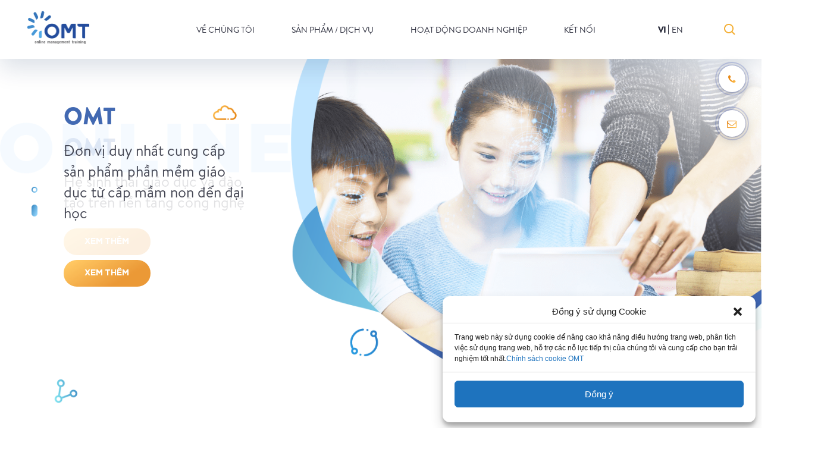

--- FILE ---
content_type: text/html; charset=UTF-8
request_url: https://omt.vn/vi/page/36/
body_size: 20976
content:
<!DOCTYPE html>
<html lang="vi">
<head>
   <meta charset="UTF-8"/>
  <meta name="viewport" content="width=device-width, initial-scale=1">
  <meta name="author" content="OMT" />
  <meta name="description" content="Công ty cổ phần đào tạo quản lý trực tuyến OMT | Trang 36" />
  <meta property="fb:app_id" content="<br />
<b>Notice</b>:  Undefined index: app_id in <b>/website/omt/omt.vn/wp-content/themes/omt/header.php</b> on line <b>56</b><br />
" />
  <meta property="og:type" content='website' />
  <meta property="og:title" content="OMT | Trang 36" />
  <meta property="og:url" content="https://omt.vn/vi" />
  <meta property="og:image" content="https://omt.vn/wp-content/themes/omt/logo_omt.png?v=01022026" />
  <meta property="og:description" content="Công ty cổ phần đào tạo quản lý trực tuyến OMT | Trang 36" />
  <meta name="facebook-domain-verification" content="6ry3t0dx4z8fxkcr2ofvf3fvx5gy37" />
  <link rel="profile" href="https://gmpg.org/xfn/11"/>
  <link type="image/x-icon" rel="shortcut icon" href="https://omt.vn/wp-content/themes/omt/assets/images/favicon.png">
    <link rel="stylesheet" href="https://pro.fontawesome.com/releases/v5.10.0/css/all.css" integrity="sha384-AYmEC3Yw5cVb3ZcuHtOA93w35dYTsvhLPVnYs9eStHfGJvOvKxVfELGroGkvsg+p" crossorigin="anonymous"/>
    
    <title>OMT &#8211; Trang 36 &#8211; Công ty cổ phần đào tạo quản lý trực tuyến OMT</title>
<link rel='dns-prefetch' href='//cdnjs.cloudflare.com' />
<link rel='dns-prefetch' href='//s.w.org' />
		<script type="text/javascript">
			window._wpemojiSettings = {"baseUrl":"https:\/\/s.w.org\/images\/core\/emoji\/12.0.0-1\/72x72\/","ext":".png","svgUrl":"https:\/\/s.w.org\/images\/core\/emoji\/12.0.0-1\/svg\/","svgExt":".svg","source":{"concatemoji":"https:\/\/omt.vn\/wp-includes\/js\/wp-emoji-release.min.js?ver=5.3.9"}};
			!function(e,a,t){var n,r,o,i=a.createElement("canvas"),p=i.getContext&&i.getContext("2d");function s(e,t){var a=String.fromCharCode;p.clearRect(0,0,i.width,i.height),p.fillText(a.apply(this,e),0,0);e=i.toDataURL();return p.clearRect(0,0,i.width,i.height),p.fillText(a.apply(this,t),0,0),e===i.toDataURL()}function c(e){var t=a.createElement("script");t.src=e,t.defer=t.type="text/javascript",a.getElementsByTagName("head")[0].appendChild(t)}for(o=Array("flag","emoji"),t.supports={everything:!0,everythingExceptFlag:!0},r=0;r<o.length;r++)t.supports[o[r]]=function(e){if(!p||!p.fillText)return!1;switch(p.textBaseline="top",p.font="600 32px Arial",e){case"flag":return s([127987,65039,8205,9895,65039],[127987,65039,8203,9895,65039])?!1:!s([55356,56826,55356,56819],[55356,56826,8203,55356,56819])&&!s([55356,57332,56128,56423,56128,56418,56128,56421,56128,56430,56128,56423,56128,56447],[55356,57332,8203,56128,56423,8203,56128,56418,8203,56128,56421,8203,56128,56430,8203,56128,56423,8203,56128,56447]);case"emoji":return!s([55357,56424,55356,57342,8205,55358,56605,8205,55357,56424,55356,57340],[55357,56424,55356,57342,8203,55358,56605,8203,55357,56424,55356,57340])}return!1}(o[r]),t.supports.everything=t.supports.everything&&t.supports[o[r]],"flag"!==o[r]&&(t.supports.everythingExceptFlag=t.supports.everythingExceptFlag&&t.supports[o[r]]);t.supports.everythingExceptFlag=t.supports.everythingExceptFlag&&!t.supports.flag,t.DOMReady=!1,t.readyCallback=function(){t.DOMReady=!0},t.supports.everything||(n=function(){t.readyCallback()},a.addEventListener?(a.addEventListener("DOMContentLoaded",n,!1),e.addEventListener("load",n,!1)):(e.attachEvent("onload",n),a.attachEvent("onreadystatechange",function(){"complete"===a.readyState&&t.readyCallback()})),(n=t.source||{}).concatemoji?c(n.concatemoji):n.wpemoji&&n.twemoji&&(c(n.twemoji),c(n.wpemoji)))}(window,document,window._wpemojiSettings);
		</script>
		<style type="text/css">
img.wp-smiley,
img.emoji {
	display: inline !important;
	border: none !important;
	box-shadow: none !important;
	height: 1em !important;
	width: 1em !important;
	margin: 0 .07em !important;
	vertical-align: -0.1em !important;
	background: none !important;
	padding: 0 !important;
}
</style>
	<link rel='stylesheet' id='wp-block-library-css'  href='https://omt.vn/wp-includes/css/dist/block-library/style.min.css?ver=5.3.9' type='text/css' media='all' />
<link rel='stylesheet' id='cmplz-general-css'  href='https://omt.vn/wp-content/plugins/complianz-gdpr/assets/css/cookieblocker.min.css?ver=6.5.5' type='text/css' media='all' />
<link rel='stylesheet' id='styles-css'  href='https://omt.vn/wp-content/themes/omt/style.css?ver=5.3.9' type='text/css' media='all' />
<link rel='stylesheet' id='style-min-css'  href='https://omt.vn/wp-content/themes/omt/style.min.css?ver=5.3.9' type='text/css' media='all' />
<link rel='stylesheet' id='swiper-css-css'  href='https://cdnjs.cloudflare.com/ajax/libs/Swiper/4.5.1/css/swiper.min.css?ver=5.3.9' type='text/css' media='all' />
<link rel='stylesheet' id='font-awesome-css-css'  href='https://cdnjs.cloudflare.com/ajax/libs/font-awesome/4.7.0/css/font-awesome.min.css?ver=5.3.9' type='text/css' media='all' />
<link rel='stylesheet' id='fancybox-css-css'  href='https://cdnjs.cloudflare.com/ajax/libs/fancybox/3.5.7/jquery.fancybox.min.css?ver=5.3.9' type='text/css' media='all' />
<link rel='stylesheet' id='aos-css-css'  href='https://cdnjs.cloudflare.com/ajax/libs/aos/2.2.0/aos.css?ver=5.3.9' type='text/css' media='all' />
<script type='text/javascript' src='https://omt.vn/wp-includes/js/jquery/jquery.js?ver=1.12.4-wp'></script>
<script type='text/javascript' src='https://omt.vn/wp-includes/js/jquery/jquery-migrate.min.js?ver=1.4.1'></script>
<script type='text/javascript'>
/* <![CDATA[ */
var eio_lazy_vars = {"exactdn_domain":"","skip_autoscale":"0"};
/* ]]> */
</script>
<script type='text/javascript' src='https://omt.vn/wp-content/plugins/ewww-image-optimizer/includes/lazysizes.min.js?ver=582.0'></script>
<link rel='https://api.w.org/' href='https://omt.vn/wp-json/' />
<link rel="EditURI" type="application/rsd+xml" title="RSD" href="https://omt.vn/xmlrpc.php?rsd" />
<link rel="wlwmanifest" type="application/wlwmanifest+xml" href="https://omt.vn/wp-includes/wlwmanifest.xml" /> 
<meta name="generator" content="WordPress 5.3.9" />
<style>.cmplz-hidden{display:none!important;}</style><noscript><style>.lazyload[data-src]{display:none !important;}</style></noscript><script data-cfasync="false" type="text/javascript">var Arrive=function(s,e,c){"use strict";if(s.MutationObserver&&"undefined"!=typeof HTMLElement){var a,t,r=0,u=(a=HTMLElement.prototype.matches||HTMLElement.prototype.webkitMatchesSelector||HTMLElement.prototype.mozMatchesSelector||HTMLElement.prototype.msMatchesSelector,{matchesSelector:function(e,t){return e instanceof HTMLElement&&a.call(e,t)},addMethod:function(e,t,a){var r=e[t];e[t]=function(){return a.length==arguments.length?a.apply(this,arguments):"function"==typeof r?r.apply(this,arguments):void 0}},callCallbacks:function(e,t){t&&t.options.onceOnly&&1==t.firedElems.length&&(e=[e[0]]);for(var a,r=0;a=e[r];r++)a&&a.callback&&a.callback.call(a.elem,a.elem);t&&t.options.onceOnly&&1==t.firedElems.length&&t.me.unbindEventWithSelectorAndCallback.call(t.target,t.selector,t.callback)},checkChildNodesRecursively:function(e,t,a,r){for(var i,n=0;i=e[n];n++)a(i,t,r)&&r.push({callback:t.callback,elem:i}),0<i.childNodes.length&&u.checkChildNodesRecursively(i.childNodes,t,a,r)},mergeArrays:function(e,t){var a,r={};for(a in e)e.hasOwnProperty(a)&&(r[a]=e[a]);for(a in t)t.hasOwnProperty(a)&&(r[a]=t[a]);return r},toElementsArray:function(e){return void 0===e||"number"==typeof e.length&&e!==s||(e=[e]),e}}),w=((t=function(){this._eventsBucket=[],this._beforeAdding=null,this._beforeRemoving=null}).prototype.addEvent=function(e,t,a,r){var i={target:e,selector:t,options:a,callback:r,firedElems:[]};return this._beforeAdding&&this._beforeAdding(i),this._eventsBucket.push(i),i},t.prototype.removeEvent=function(e){for(var t,a=this._eventsBucket.length-1;t=this._eventsBucket[a];a--)if(e(t)){this._beforeRemoving&&this._beforeRemoving(t);var r=this._eventsBucket.splice(a,1);r&&r.length&&(r[0].callback=null)}},t.prototype.beforeAdding=function(e){this._beforeAdding=e},t.prototype.beforeRemoving=function(e){this._beforeRemoving=e},t),l=function(i,n){var l=new w,o=this,d={fireOnAttributesModification:!1};return l.beforeAdding(function(t){var e,a=t.target;a!==s.document&&a!==s||(a=document.getElementsByTagName("html")[0]),e=new MutationObserver(function(e){n.call(this,e,t)});var r=i(t.options);e.observe(a,r),t.observer=e,t.me=o}),l.beforeRemoving(function(e){e.observer.disconnect()}),this.bindEvent=function(e,t,a){t=u.mergeArrays(d,t);for(var r=u.toElementsArray(this),i=0;i<r.length;i++)l.addEvent(r[i],e,t,a)},this.unbindEvent=function(){var a=u.toElementsArray(this);l.removeEvent(function(e){for(var t=0;t<a.length;t++)if(this===c||e.target===a[t])return!0;return!1})},this.unbindEventWithSelectorOrCallback=function(a){var e,r=u.toElementsArray(this),i=a;e="function"==typeof a?function(e){for(var t=0;t<r.length;t++)if((this===c||e.target===r[t])&&e.callback===i)return!0;return!1}:function(e){for(var t=0;t<r.length;t++)if((this===c||e.target===r[t])&&e.selector===a)return!0;return!1},l.removeEvent(e)},this.unbindEventWithSelectorAndCallback=function(a,r){var i=u.toElementsArray(this);l.removeEvent(function(e){for(var t=0;t<i.length;t++)if((this===c||e.target===i[t])&&e.selector===a&&e.callback===r)return!0;return!1})},this},i=new function(){var d={fireOnAttributesModification:!1,onceOnly:!1,existing:!1};function n(e,t,a){return!(!u.matchesSelector(e,t.selector)||(e._id===c&&(e._id=r++),-1!=t.firedElems.indexOf(e._id))||(t.firedElems.push(e._id),0))}var s=(i=new l(function(e){var t={attributes:!1,childList:!0,subtree:!0};return e.fireOnAttributesModification&&(t.attributes=!0),t},function(e,i){e.forEach(function(e){var t=e.addedNodes,a=e.target,r=[];null!==t&&0<t.length?u.checkChildNodesRecursively(t,i,n,r):"attributes"===e.type&&n(a,i)&&r.push({callback:i.callback,elem:a}),u.callCallbacks(r,i)})})).bindEvent;return i.bindEvent=function(e,t,a){t=void 0===a?(a=t,d):u.mergeArrays(d,t);var r=u.toElementsArray(this);if(t.existing){for(var i=[],n=0;n<r.length;n++)for(var l=r[n].querySelectorAll(e),o=0;o<l.length;o++)i.push({callback:a,elem:l[o]});if(t.onceOnly&&i.length)return a.call(i[0].elem,i[0].elem);setTimeout(u.callCallbacks,1,i)}s.call(this,e,t,a)},i},o=new function(){var r={};function i(e,t){return u.matchesSelector(e,t.selector)}var n=(o=new l(function(){return{childList:!0,subtree:!0}},function(e,r){e.forEach(function(e){var t=e.removedNodes,a=[];null!==t&&0<t.length&&u.checkChildNodesRecursively(t,r,i,a),u.callCallbacks(a,r)})})).bindEvent;return o.bindEvent=function(e,t,a){t=void 0===a?(a=t,r):u.mergeArrays(r,t),n.call(this,e,t,a)},o};e&&g(e.fn),g(HTMLElement.prototype),g(NodeList.prototype),g(HTMLCollection.prototype),g(HTMLDocument.prototype),g(Window.prototype);var n={};return d(i,n,"unbindAllArrive"),d(o,n,"unbindAllLeave"),n}function d(e,t,a){u.addMethod(t,a,e.unbindEvent),u.addMethod(t,a,e.unbindEventWithSelectorOrCallback),u.addMethod(t,a,e.unbindEventWithSelectorAndCallback)}function g(e){e.arrive=i.bindEvent,d(i,e,"unbindArrive"),e.leave=o.bindEvent,d(o,e,"unbindLeave")}}(window,"undefined"==typeof jQuery?null:jQuery,void 0);function check_webp_feature(e,t){var a=new Image;a.onload=function(){var e=0<a.width&&0<a.height;t(e)},a.onerror=function(){t(!1)},a.src="data:image/webp;base64,"+{alpha:"UklGRkoAAABXRUJQVlA4WAoAAAAQAAAAAAAAAAAAQUxQSAwAAAARBxAR/Q9ERP8DAABWUDggGAAAABQBAJ0BKgEAAQAAAP4AAA3AAP7mtQAAAA==",animation:"UklGRlIAAABXRUJQVlA4WAoAAAASAAAAAAAAAAAAQU5JTQYAAAD/////AABBTk1GJgAAAAAAAAAAAAAAAAAAAGQAAABWUDhMDQAAAC8AAAAQBxAREYiI/gcA"}[e]}function ewwwLoadImages(e){var n="data-";function t(e,t){for(var a=["accesskey","align","alt","border","class","contenteditable","contextmenu","crossorigin","dir","draggable","dropzone","height","hidden","hspace","id","ismap","lang","longdesc","sizes","spellcheck","style","tabindex","title","translate","usemap","vspace","width","data-animation","data-attachment-id","data-auto-height","data-caption","data-comments-opened","data-delay","data-event-trigger","data-flex_fx","data-height","data-hide-on-end","data-highlight-color","data-highlight-border-color","data-highlight-border-opacity","data-highlight-border-width","data-highlight-opacity","data-image-meta","data-image-title","data-image-description","data-interval","data-large_image_width","data-large_image_height","data-lazy","data-lazy-type","data-mode","data-name","data-no-lazy","data-orig-size","data-partial","data-per-view","data-permalink","data-pin-description","data-pin-id","data-pin-media","data-pin-url","data-rel","data-ride","data-shadow","data-shadow-direction","data-slide","data-slide-to","data-target","data-vc-zoom","data-width","data-wrap"],r=0,i=a.length;r<i;r++)ewwwAttr(t,a[r],e.getAttribute(n+a[r]));return t}if(e){for(var a=document.querySelectorAll(".batch-image img, .image-wrapper a, .ngg-pro-masonry-item a, .ngg-galleria-offscreen-seo-wrapper a"),r=0,i=a.length;r<i;r++)ewwwAttr(a[r],"data-src",a[r].getAttribute("data-webp")),ewwwAttr(a[r],"data-thumbnail",a[r].getAttribute("data-webp-thumbnail"));for(r=0,i=(o=document.querySelectorAll(".rev_slider ul li")).length;r<i;r++){ewwwAttr(o[r],"data-thumb",o[r].getAttribute("data-webp-thumb"));for(var l=1;l<11;)ewwwAttr(o[r],"data-param"+l,o[r].getAttribute("data-webp-param"+l)),l++}var o;for(r=0,i=(o=document.querySelectorAll(".rev_slider img")).length;r<i;r++)ewwwAttr(o[r],"data-lazyload",o[r].getAttribute("data-webp-lazyload"));var d=document.querySelectorAll("div.woocommerce-product-gallery__image");for(r=0,i=d.length;r<i;r++)ewwwAttr(d[r],"data-thumb",d[r].getAttribute("data-webp-thumb"))}var s=document.querySelectorAll("video");for(r=0,i=s.length;r<i;r++)ewwwAttr(s[r],"poster",e?s[r].getAttribute("data-poster-webp"):s[r].getAttribute("data-poster-image"));var c=document.querySelectorAll("img.ewww_webp_lazy_load");for(r=0,i=c.length;r<i;r++){if(e){ewwwAttr(c[r],"data-lazy-srcset",c[r].getAttribute("data-lazy-srcset-webp")),ewwwAttr(c[r],"data-srcset",c[r].getAttribute("data-srcset-webp")),ewwwAttr(c[r],"data-lazy-src",c[r].getAttribute("data-lazy-src-webp")),ewwwAttr(c[r],"data-src",c[r].getAttribute("data-src-webp")),ewwwAttr(c[r],"data-orig-file",c[r].getAttribute("data-webp-orig-file")),ewwwAttr(c[r],"data-medium-file",c[r].getAttribute("data-webp-medium-file")),ewwwAttr(c[r],"data-large-file",c[r].getAttribute("data-webp-large-file"));var u=c[r].getAttribute("srcset");null!=u&&!1!==u&&u.includes("R0lGOD")&&ewwwAttr(c[r],"src",c[r].getAttribute("data-lazy-src-webp"))}c[r].className=c[r].className.replace(/\bewww_webp_lazy_load\b/,"")}var w=document.querySelectorAll(".ewww_webp");for(r=0,i=w.length;r<i;r++){var g=document.createElement("img");e?(ewwwAttr(g,"src",w[r].getAttribute("data-webp")),ewwwAttr(g,"srcset",w[r].getAttribute("data-srcset-webp")),ewwwAttr(g,"data-orig-file",w[r].getAttribute("data-orig-file")),ewwwAttr(g,"data-orig-file",w[r].getAttribute("data-webp-orig-file")),ewwwAttr(g,"data-medium-file",w[r].getAttribute("data-medium-file")),ewwwAttr(g,"data-medium-file",w[r].getAttribute("data-webp-medium-file")),ewwwAttr(g,"data-large-file",w[r].getAttribute("data-large-file")),ewwwAttr(g,"data-large-file",w[r].getAttribute("data-webp-large-file")),ewwwAttr(g,"data-large_image",w[r].getAttribute("data-large_image")),ewwwAttr(g,"data-large_image",w[r].getAttribute("data-webp-large_image")),ewwwAttr(g,"data-src",w[r].getAttribute("data-src")),ewwwAttr(g,"data-src",w[r].getAttribute("data-webp-src"))):(ewwwAttr(g,"src",w[r].getAttribute("data-img")),ewwwAttr(g,"srcset",w[r].getAttribute("data-srcset-img")),ewwwAttr(g,"data-orig-file",w[r].getAttribute("data-orig-file")),ewwwAttr(g,"data-medium-file",w[r].getAttribute("data-medium-file")),ewwwAttr(g,"data-large-file",w[r].getAttribute("data-large-file")),ewwwAttr(g,"data-large_image",w[r].getAttribute("data-large_image")),ewwwAttr(g,"data-src",w[r].getAttribute("data-src"))),g=t(w[r],g),w[r].parentNode.insertBefore(g,w[r].nextSibling),w[r].className=w[r].className.replace(/\bewww_webp\b/,"")}window.jQuery&&jQuery.fn.isotope&&jQuery.fn.imagesLoaded&&(jQuery(".fusion-posts-container-infinite").imagesLoaded(function(){jQuery(".fusion-posts-container-infinite").hasClass("isotope")&&jQuery(".fusion-posts-container-infinite").isotope()}),jQuery(".fusion-portfolio:not(.fusion-recent-works) .fusion-portfolio-wrapper").imagesLoaded(function(){jQuery(".fusion-portfolio:not(.fusion-recent-works) .fusion-portfolio-wrapper").isotope()}))}function ewwwWebPInit(e){ewwwLoadImages(e),ewwwNggLoadGalleries(e),document.arrive(".ewww_webp",function(){ewwwLoadImages(e)}),document.arrive(".ewww_webp_lazy_load",function(){ewwwLoadImages(e)});var t=0,a=setInterval(function(){"undefined"!=typeof galleries&&(ewwwNggParseGalleries(e),clearInterval(a)),1e3<(t+=25)&&clearInterval(a)},25)}function ewwwAttr(e,t,a){null!=a&&!1!==a&&e.setAttribute(t,a)}function ewwwNggParseGalleries(e){if(e)for(var t in galleries){var a=galleries[t];galleries[t].images_list=ewwwNggParseImageList(a.images_list)}}function ewwwNggLoadGalleries(e){e&&document.addEventListener("ngg.galleria.themeadded",function(e,t){window.ngg_galleria._create_backup=window.ngg_galleria.create,window.ngg_galleria.create=function(e,t){var a=$(e).data("id");return galleries["gallery_"+a].images_list=ewwwNggParseImageList(galleries["gallery_"+a].images_list),window.ngg_galleria._create_backup(e,t)}})}function ewwwNggParseImageList(e){for(var t in e){var a=e[t];if(void 0!==a["image-webp"]&&(e[t].image=a["image-webp"],delete e[t]["image-webp"]),void 0!==a["thumb-webp"]&&(e[t].thumb=a["thumb-webp"],delete e[t]["thumb-webp"]),void 0!==a.full_image_webp&&(e[t].full_image=a.full_image_webp,delete e[t].full_image_webp),void 0!==a.srcsets)for(var r in a.srcsets)nggSrcset=a.srcsets[r],void 0!==a.srcsets[r+"-webp"]&&(e[t].srcsets[r]=a.srcsets[r+"-webp"],delete e[t].srcsets[r+"-webp"]);if(void 0!==a.full_srcsets)for(var i in a.full_srcsets)nggFSrcset=a.full_srcsets[i],void 0!==a.full_srcsets[i+"-webp"]&&(e[t].full_srcsets[i]=a.full_srcsets[i+"-webp"],delete e[t].full_srcsets[i+"-webp"])}return e}check_webp_feature("alpha",ewwwWebPInit);</script></head>

<body data-cmplz=1 class="home blog paged paged-36">
        <div id="page" class="site">
        <header id="header-main">
            <div class="header-main header_wrap">
	<a href="https://omt.vn/vi" class="header-logo"><img src="https://omt.vn/wp-content/themes/omt/assets/images/home/logo_header_2.png"></a>
	
	<ul id="js_menu" class="menu-main"><li id="menu-item-1946" class="menu-item menu-item-type-post_type menu-item-object-page menu-item-has-children menu-item-1946"><a href="https://omt.vn/vi/ve-omt/">Về chúng tôi</a>
<ul class="sub-menu">
	<li id="menu-item-2764" class="menu-item menu-item-type-post_type menu-item-object-post menu-item-2764"><a href="https://omt.vn/vi/gioi-thieu-chung-ve-omt/">Giới thiệu chung về OMT</a></li>
	<li id="menu-item-2763" class="menu-item menu-item-type-post_type menu-item-object-post menu-item-2763"><a href="https://omt.vn/vi/chinh-sach-bao-mat-thong-tin/">Chính sách bảo mật thông tin</a></li>
	<li id="menu-item-2762" class="menu-item menu-item-type-post_type menu-item-object-post menu-item-2762"><a href="https://omt.vn/vi/chinh-sach-moi-truong-xa-hoi/">Chính sách môi trường – xã hội</a></li>
</ul>
</li>
<li id="menu-item-1948" class="menu-item menu-item-type-post_type menu-item-object-page menu-item-has-children menu-item-1948"><a href="https://omt.vn/vi/danh-sach-san-pham/">Sản phẩm / Dịch vụ</a>
<ul class="sub-menu">
	<li id="menu-item-1962" class="menu-item menu-item-type-post_type menu-item-object-page menu-item-1962"><a href="https://omt.vn/vi/danh-sach-san-pham/">Danh sách sản phẩm</a></li>
	<li id="menu-item-1958" class="menu-item menu-item-type-custom menu-item-object-custom menu-item-1958"><a href="https://kidsonline.edu.vn/">Phần mềm Trường mầm non KidsOnline</a></li>
	<li id="menu-item-1959" class="menu-item menu-item-type-custom menu-item-object-custom menu-item-1959"><a href="https://center.edu.vn/">Phần mềm Trung tâm CenterOnline</a></li>
	<li id="menu-item-1960" class="menu-item menu-item-type-custom menu-item-object-custom menu-item-1960"><a href="https://www.schoolonline.edu.vn/">Phần mềm Trường liên cấp SchoolOnline</a></li>
	<li id="menu-item-1961" class="menu-item menu-item-type-post_type menu-item-object-page menu-item-1961"><a href="https://omt.vn/vi/omt-education/">OMT Education</a></li>
</ul>
</li>
<li id="menu-item-1947" class="menu-item menu-item-type-post_type menu-item-object-page menu-item-has-children menu-item-1947"><a href="https://omt.vn/vi/hoat-dong-doanh-nghiep/">Hoạt động doanh nghiệp</a>
<ul class="sub-menu">
	<li id="menu-item-2001" class="menu-item menu-item-type-post_type menu-item-object-page menu-item-2001"><a href="https://omt.vn/vi/hoat-dong-doanh-nghiep/">Tất cả hoạt động</a></li>
	<li id="menu-item-1963" class="menu-item menu-item-type-post_type menu-item-object-page menu-item-1963"><a href="https://omt.vn/vi/du-an/">Dự án tiêu biểu</a></li>
	<li id="menu-item-1965" class="menu-item menu-item-type-post_type menu-item-object-page menu-item-1965"><a href="https://omt.vn/vi/tin-noi-bo/">Tin nội bộ</a></li>
	<li id="menu-item-1966" class="menu-item menu-item-type-post_type menu-item-object-page menu-item-1966"><a href="https://omt.vn/vi/hoat-dong-cong-dong/">Hoạt động cộng đồng</a></li>
</ul>
</li>
<li id="menu-item-1949" class="menu-item menu-item-type-post_type menu-item-object-page menu-item-has-children menu-item-1949"><a href="https://omt.vn/vi/van-phong/">Kết nối</a>
<ul class="sub-menu">
	<li id="menu-item-1972" class="menu-item menu-item-type-post_type menu-item-object-page menu-item-1972"><a href="https://omt.vn/vi/van-phong/">Văn phòng</a></li>
	<li id="menu-item-1968" class="menu-item menu-item-type-post_type menu-item-object-page menu-item-1968"><a href="https://omt.vn/vi/tuyen-dung/">Tuyển dụng</a></li>
</ul>
</li>
</ul>
	<ul class="language">
			<li class="lang-item lang-item-2 lang-item-vi current-lang lang-item-first"><a lang="vi" hreflang="vi" href="https://omt.vn/vi/">vi</a></li>
	<li class="lang-item lang-item-5 lang-item-en"><a lang="en-US" hreflang="en-US" href="https://omt.vn/en/">en</a></li>
	</ul>
	<div class="search-icon"><img src="https://omt.vn/wp-content/themes/omt/assets/images/home/icon_sr.png"></div>

</div>

<div class="search-icon"><img src="https://omt.vn/wp-content/themes/omt/assets/images/home/icon_sr.png"></div>
<div class="_menu_mobi">
	<a href="javascript:void(0)" class="_navigator js_pull">
		<span class="__pull"></span>
		<span class="__pull"></span>
		<span class="__pull"></span>
	</a>
	<a href="https://omt.vn/vi" class="header-logo-mobi"><img src="https://omt.vn/wp-content/themes/omt/assets/images/home/logo_header_2.png">
	</a>
</div>

<ul class="_social_page">
	<li>
		<a href="tel:1900 0362 (VN) 0983 812403 (Global)">
			<div class="scale"></div>
			<div class="scale_2"></div>
			<i class="fa fa-phone" aria-hidden="true"></i>
		</a>
	</li>
	<li>
		<a href="mailto:omt@omt.vn">
			<div class="scale"></div>
			<div class="scale_2"></div>
			<i class="fa fa-envelope-o" aria-hidden="true"></i>
		</a>
	</li>
	<!-- <li>
		<a href="">
			<div class="scale"></div>
			<div class="scale_2"></div>
			<i class="fab fa-facebook-messenger"></i>
		</a>
	</li> -->
</ul>
<div class="scrollTop"><i class="fa fa-arrow-right" aria-hidden="true"></i></div>
<!-- Load Facebook SDK for JavaScript -->
<div id="fb-root"></div>
<script type="text/javascript">
	jQuery(document).ready(function($) {
		var screen_width = $(window).width();
		if(screen_width <= 768){
			$('.js_pull').click(function(){
				$('.js_pull .__pull').toggleClass('change');
				$('.header_wrap').toggleClass('is-show');

			});
			$('#js_menu li a').click(function(event){
				$(this).parent().siblings().find('.sub-menu').slideUp('slow');
				$(this).next('.sub-menu').slideToggle('slow');	
			});
		}

		$(".scrollTop").click(function () {
			$('html,body').animate({
				scrollTop: 0
			}, 800);
			return false;
		});
		$(window).scroll(function () {
			var y = $(window).scrollTop();
			if (y != 0) {
				$(".scrollTop").show(300);
			} else {
				$(".scrollTop").hide(300);
			}
		});
		$('.menu-item-has-children>a:first-child').attr('href','javascript:void(0)');

		if (screen_width > 768) {
			$(window).scroll(function () {
				var y = $(window).scrollTop();
				if (y > 50) {
					$('#header-main .header-main .menu-main').addClass('header-scale');
					$('#header-main .header_wrap').addClass('header-scale-2');
				} else {
					$('#header-main .header-main .menu-main').removeClass('header-scale');
					$('#header-main .header_wrap').removeClass('header-scale-2');
				}
			});
		}
	});
</script>
            
        </header>

        <div id="content" class="site-content">

<section class="h-section1">
	<div class="section-container">
		<div class="swiper-container" id="slide_hBanner">
			<div class="swiper-wrapper">
														<div class="swiper-slide">
						<div class="_text" >
							<h2 class="sectionLabel_def" data-aos="fade-up"
							>OMT </h2>
							<div class="--desc" data-aos="fade-up">
								<p>Hệ sinh thái giáo dục và đào tạo trên nền tảng công nghệ</p>
							</div>
							<a href="" class="seeMore_def" target="_blank">Xem thêm<span></span></a>
						</div>
						<div class="_image" data-aos="zoom-in"><img src="[data-uri]" data-src="https://omt.vn/wp-content/uploads/2020/07/boy-girl-teachers-hand-1-scaled-1.png" class="lazyload"><noscript><img src="https://omt.vn/wp-content/uploads/2020/07/boy-girl-teachers-hand-1-scaled-1.png" data-eio="l"></noscript></div>
						<div class="--decor-text"><img src="https://omt.vn/wp-content/themes/omt/assets/images/home/banner-text.png"></div>
					</div>
														<div class="swiper-slide">
						<div class="_text" >
							<h2 class="sectionLabel_def" data-aos="fade-up"
							>OMT</h2>
							<div class="--desc" data-aos="fade-up">
								<p><span style="font-weight: 400;">Đơn vị duy nhất cung cấp sản phẩm phần mềm giáo dục từ cấp mầm non đến đại học</span></p>
<p>&nbsp;</p>
							</div>
							<a href="" class="seeMore_def" target="_blank">Xem thêm<span></span></a>
						</div>
						<div class="_image" data-aos="zoom-in"><img src="[data-uri]" data-src="https://omt.vn/wp-content/uploads/2020/07/boy-girl-teachers-hand-1-scaled-1.png" class="lazyload"><noscript><img src="https://omt.vn/wp-content/uploads/2020/07/boy-girl-teachers-hand-1-scaled-1.png" data-eio="l"></noscript></div>
						<div class="--decor-text"><img src="https://omt.vn/wp-content/themes/omt/assets/images/home/banner-text.png"></div>
					</div>
							</div>
		</div>
		<div class="swiper-pagination pagination_def"></div>
		<div class="_decor-icon"><img src="https://omt.vn/wp-content/themes/omt/assets/images/home/banner-decor-icon.png"></div>
	</div>
</section>
<script>
	jQuery(document).ready(function($) {
		var slide_hBanner = new Swiper('#slide_hBanner', {
			speed: 1200,
			effect: 'fade',
			loop: true,
			autoplay: {
				delay: 3000,
			},
			pagination: {
				el: '.h-section1 .swiper-pagination',
				clickable: true
			},
		});
	});
</script><section class="h-section2">
	<div class="__top">
		<div class="section-container">
			<div class="_image">

				<img src="[data-uri]" data-aos="fade-right" data-src="https://omt.vn/wp-content/uploads/2020/07/image-70-1.png" class="lazyload"><noscript><img src="https://omt.vn/wp-content/uploads/2020/07/image-70-1.png" data-aos="fade-right" data-eio="l"></noscript>
				<div class="--decor"><img src="https://omt.vn/wp-content/themes/omt/assets/images/home/section2_decor_image.png">
					<a href="https://www.youtube.com/watch?v=gCzRxovdgtY" data-fancybox=""><img src="https://omt.vn/wp-content/themes/omt/assets/images/home/img_ss2.png">
						<div>
							<p style="font-family:'iCielGotham-Bold';">XEM NGAY</p>
							<p>ĐỂ BIẾT THÊM VỀ OMT</p>
						</div>
					</a></div>
					<div class="--decor-2"><img src="https://omt.vn/wp-content/themes/omt/assets/images/home/derco_ss2.png">
					</div>
					<!-- <div class="--viewMore"></div> -->
					<div class="--image">
																					<div class="--image-item lazyload" style="" data-bg="https://omt.vn/wp-content/uploads/2020/06/GTSP_SO_1.png"></div>
															<div class="--image-item lazyload" style="" data-bg="https://omt.vn/wp-content/uploads/2020/06/GTSP_KO_1.png"></div>
																			<a href="https://omt.vn/vi/ve-omt/" class="seeMore_def" target="_blank">Xem thêm</a>
					</div>

				</div>
				<div class="_text" >
					<h2 class="sectionLabel_def" data-aos="fade-up">GIỚI THIỆU VỀ OMT</h2>
					<p class="--excerpt" data-aos="fade-up">Cloud-based education management platform</p>
					<div class="--desc" data-aos="fade-up">
						<p><span style="font-weight: 400;">Với định hướng trở thành đơn vị tiêu biểu hoạt động trong lĩnh vực công nghệ giáo dục và đào tạo, tạo dựng hệ sinh thái giáo dục – đào tạo trên nền tảng công nghệ, OMT đã xây dựng và phát triển bộ sản phẩm, dịch vụ dành cho giáo dục gồm KidsOnline, CenterOnline, SchoolOnline và OMT Education.</span></p>
					</div>
					<div class="--image">
																					<div class="--image-item lazyload" style=""  data-bg="https://omt.vn/wp-content/uploads/2020/06/GTSP_SO_1.png"></div>
															<div class="--image-item lazyload" style=""  data-bg="https://omt.vn/wp-content/uploads/2020/06/GTSP_KO_1.png"></div>
							
												<a href="https://omt.vn/vi/ve-omt/" class=" seeMore_def" target="_blank">Xem thêm</a>
					</div>
				</div>
			</div>
			<div class="_decor_right_top"><img src="https://omt.vn/wp-content/themes/omt/assets/images/home/section2_decor_right.png"></div>
			<div class="_decor_left"><img src="https://omt.vn/wp-content/themes/omt/assets/images/home/section2_decor_left.png"></div>
			<div class="_decor_right_bottom"><img src="https://omt.vn/wp-content/themes/omt/assets/images/home/section2_decor.png"></div>
		</div>
		<div class="__bottom">
			<div class="section-container">
				<div class="_list">
											<div class="_item" data-aos="flip-left"
						data-aos-easing="ease-out-cubic"
						data-aos-duration="2000">
						<div class="--number">10 NĂM</div>
						<div class="--desc"><p>Hình thành</p>
<p>và phát triển</p>
<p>&nbsp;</p>
</div>
					</div>
										<div class="_item" data-aos="flip-left"
						data-aos-easing="ease-out-cubic"
						data-aos-duration="2000">
						<div class="--number">1,700+</div>
						<div class="--desc"><p><span style="font-weight: 400;">Trường học và Trung tâm </span></p>
<p><span style="font-weight: 400;">là khách hàng</span></p>
<p>&nbsp;</p>
</div>
					</div>
										<div class="_item" data-aos="flip-left"
						data-aos-easing="ease-out-cubic"
						data-aos-duration="2000">
						<div class="--number">33,000+</div>
						<div class="--desc"><p><span style="font-weight: 400;">Tài khoản giáo viên, nhân viên </span></p>
<p><span style="font-weight: 400;">sử dụng mỗi ngày</span></p>
<p>&nbsp;</p>
</div>
					</div>
										<div class="_item" data-aos="flip-left"
						data-aos-easing="ease-out-cubic"
						data-aos-duration="2000">
						<div class="--number">300,000+</div>
						<div class="--desc"><p><span style="font-weight: 400;">Tài khoản phụ huynh và học sinh </span></p>
<p><span style="font-weight: 400;">sử dụng mỗi ngày</span></p>
<p>&nbsp;</p>
</div>
					</div>
							</div>
		</div>
	</div>
</section><section class="h-section3">
	<h2 class="sectionLabel_def" data-aos="fade-up">Những sản phẩm nổi bật</h2>
	<p class="--excerpt" data-aos="fade-up">Cloud-based education management platform</p>
	<div class="__top">
		<div class="section-container">
			<div class="_content" id="h-section3-tab">
				<div class="_nav">
																						<a href="#hs3_tab_1" data-head="" class="is-active" data-aos="zoom-in">SchoolOnline</a>
																	<a href="#hs3_tab_2" data-head="" class="is-active" data-aos="zoom-in">KidsOnline </a>
																	<a href="#hs3_tab_3" data-head="" class="is-active" data-aos="zoom-in">CenterOnline</a>
																	<a href="#hs3_tab_4" data-head="" class="is-active" data-aos="zoom-in">OMT Education</a>
									</div>
				<div class="_the-content">
																												<div class="_item" id="hs3_tab_1" data-content="" >
							<div class="_left">
								<div class="--desc" data-aos="fade-up">
									<p><span style="font-weight: 400;"><strong>Giải pháp quản lý toàn diện trong trường liên cấp</strong>: hệ thống quản lý trường học trên nền tảng Internet và Mobile tương thích với mọi thiết bị số từ máy tính, máy tính bảng đến điện thoại thông minh.</span></p>
<p><span style="font-weight: 400;">Với SchoolOnline, nhà trường chỉ cần sử dụng một hệ thống duy nhất cho tất cả hoạt động quản lý hành chính, quản lý đào tạo trong nhà trường, quản lý dịch vụ hậu cần: xe bus, câu lạc bộ, sự kiện, công việc, y tế, canteen, suất ăn,&#8230;</span></p>
								</div>
								<a href="" class="seeMore_def" target="_blank">Xem thêm<span></span></a>
							</div>
							<div class="_right" >
								<img src="[data-uri]" data-aos="fade-left" data-src="https://omt.vn/wp-content/uploads/2020/07/GTSP_SO-e1596077683939.png" class="lazyload"><noscript><img src="https://omt.vn/wp-content/uploads/2020/07/GTSP_SO-e1596077683939.png" data-aos="fade-left" data-eio="l"></noscript>
							</div>
						</div>
																							<div class="_item" id="hs3_tab_2" data-content="" >
							<div class="_left">
								<div class="--desc" data-aos="fade-up">
									<p><span style="font-weight: 400;"><strong>Phần mềm mầm non KidsOnline</strong> giúp cập nhật thông tin, tương tác đa chiều giữa nhà trường &#8211; phụ huynh &#8211; giáo viên; chuyên nghiệp hóa công tác quản lý của nhà trường.</span></p>
<p><span style="font-weight: 400;">Với KidsOnline, Nhà trường giảm 20% chi phí mỗi năm, Giáo viên giảm 30% áp lực công việc mỗi ngày và </span><span style="font-weight: 400;">90% Phụ huynh cảm thấy hoàn toàn an tâm khi gửi con tại trường.</span></p>
								</div>
								<a href="" class="seeMore_def" target="_blank">Xem thêm<span></span></a>
							</div>
							<div class="_right" >
								<img src="[data-uri]" data-aos="fade-left" data-src="https://omt.vn/wp-content/uploads/2020/07/GTSP_KO-e1596077782585.png" class="lazyload"><noscript><img src="https://omt.vn/wp-content/uploads/2020/07/GTSP_KO-e1596077782585.png" data-aos="fade-left" data-eio="l"></noscript>
							</div>
						</div>
																							<div class="_item" id="hs3_tab_3" data-content="" >
							<div class="_left">
								<div class="--desc" data-aos="fade-up">
									<p><span style="font-weight: 400;"><strong>CenterOnline là phần mềm quản lý &#8211; tương tác &#8211; điều hành toàn diện</strong> dành cho trung tâm ngoại ngữ, ngoại khóa.</span></p>
<p><span style="font-weight: 400;">CenterOnline đồng hành cùng trung tâm tối ưu công tác quản lý, giúp kết nối trung tâm với học viên và phụ huynh; là phần mềm dành cho trung tâm duy nhất tại Việt Nam đáp ứng quản lý toàn diện được tất cả nhu cầu quản lý, tài chính, CRM, đào tạo, tương tác trên cùng một hệ thống.</span></p>
								</div>
								<a href="" class="seeMore_def" target="_blank">Xem thêm<span></span></a>
							</div>
							<div class="_right" >
								<img src="[data-uri]" data-aos="fade-left" data-src="https://omt.vn/wp-content/uploads/2020/07/GTSP_CO-e1596077897343.png" class="lazyload"><noscript><img src="https://omt.vn/wp-content/uploads/2020/07/GTSP_CO-e1596077897343.png" data-aos="fade-left" data-eio="l"></noscript>
							</div>
						</div>
																							<div class="_item" id="hs3_tab_4" data-content="" >
							<div class="_left">
								<div class="--desc" data-aos="fade-up">
									<p><b>OMT Education</b><span style="font-weight: 400;"> là những chương trình học tập trực tuyến (e-learning) hoặc kết hợp trực tuyến cùng trực tiếp (blended learning) dành cho học sinh, giáo viên và cán bộ quản lý giáo dục, góp phần nâng cao chất lượng giáo dục trong nước và quốc tế.</span></p>
<p><span style="font-weight: 400;">Các sản phẩm/dịch vụ về giáo dục do OMT cung cấp đều có sự tham gia thiết kế và tư vấn của đội ngũ quản lý giáo dục; giáo viên/giảng viên cùng các nhà tư vấn dày dặn kinh nghiệm trong hoạt động quản lý giáo dục &#8211; giảng dạy chuyên môn tại các trường, các trung tâm đào tạo uy tín tại Việt Nam. </span></p>
<p>&nbsp;</p>
								</div>
								<a href="" class="seeMore_def" target="_blank">Xem thêm<span></span></a>
							</div>
							<div class="_right" >
								<img src="[data-uri]" data-aos="fade-left" data-src="https://omt.vn/wp-content/uploads/2020/07/GTSP_OE-e1596077923672.png" class="lazyload"><noscript><img src="https://omt.vn/wp-content/uploads/2020/07/GTSP_OE-e1596077923672.png" data-aos="fade-left" data-eio="l"></noscript>
							</div>
						</div>
									</div>
				<div class="__decor-image"><img src="https://omt.vn/wp-content/themes/omt/assets/images/home/section3_decor.png"></div>
			</div>
		</div>
	</div>
	<div class="__bottom">
		<div class="section-container">
			<div class="_content">
								<div class="_image lazyload" style="" data-aos="zoom-in" data-bg="https://omt.vn/wp-content/uploads/2020/07/u-Thuý-Hà_2-e1596077595577.png"></div>
				<div class="_quote" data-aos="fade-up">
					<p><span style="font-weight: 400;">Đến với OMT, khách hàng được trải nghiệm sản phẩm, dịch vụ “may đo” theo từng khách hàng với tiêu chí Hợp lý.</span></p>
<p><strong>Dễ triển khai – Dễ sử dụng – Dễ đánh giá</strong></p>
<p>&nbsp;</p>
				</div>
				<div class="_author" data-aos="fade-up">
					<p>Mrs. Đậu Thúy Hà</p>
<p>Chủ tịch Hội đồng Quản trị OMT</p>
<p>&nbsp;</p>
				</div>
			</div>
		</div>
	</div>
</section>
<script type="text/javascript">
	jQuery(document).ready(function($) {
		$('#h-section3-tab').tabs();
	});
</script><section class="h-section4">
	<h2 class="sectionLabel_def" data-aos="fade-up">Tin tức và sự kiện nổi bật</h2>
	<p class="--excerpt" data-aos="fade-up">Cloud-based education management platform</p>
	<div class="section-container">
		<div class="__content " data-aos="fade-up">
			<div class="swiper-container ">
				<div class="swiper-wrapper js_pagination_common">
					 <div class="swiper-slide">
							<a href="https://omt.vn/vi/omt-ky-ket-hop-tac-chien-luoc-voi-apeg-mo-rong-he-sinh-thai-cong-nghe-giao-duc-tai-hai-phong/" class="_item">
							<div class="--image">
							<div class="--image-hover lazyload" style="" data-bg="https://omt.vn/wp-content/uploads/2025/12/7.jpg"></div>
							</div>
							<div class="--title">OMT ký kết hợp tác chiến lược với APEG – mở rộng hệ sinh thái công nghệ giáo dục tại Hải Phòng</div>
							</a>
							</div> <div class="swiper-slide">
							<a href="https://omt.vn/vi/5616-2/" class="_item">
							<div class="--image">
							<div class="--image-hover lazyload" style="" data-bg="https://omt.vn/wp-content/uploads/2025/09/IMG_5040-1.jpg"></div>
							</div>
							<div class="--title">INschool nâng cấp an ninh trường học với giải pháp kiểm soát ra vào AI Robotic và nền tảng SchoolOnline</div>
							</a>
							</div> <div class="swiper-slide">
							<a href="https://omt.vn/vi/khai-pha-tiem-nang-ai-xay-dung-tro-ly-ao-va-hoc-lieu-so-cho-truong-mam-non-hien-dai/" class="_item">
							<div class="--image">
							<div class="--image-hover lazyload" style="" data-bg="https://omt.vn/wp-content/uploads/2025/08/2.jpg"></div>
							</div>
							<div class="--title">Khai Phá Tiềm Năng AI: Xây Dựng Trợ Lý Ảo và Học Liệu Số Cho Trường Mầm Non Hiện Đại</div>
							</a>
							</div> <div class="swiper-slide">
							<a href="https://omt.vn/vi/kham-pha-tinh-nang-quan-ly-bao-cao-va-thong-ke-centeronline/" class="_item">
							<div class="--image">
							<div class="--image-hover lazyload" style="" data-bg="https://omt.vn/wp-content/uploads/2025/05/co.jpg"></div>
							</div>
							<div class="--title">Khám phá tính năng Quản lý báo cáo và thống kê CenterOnline</div>
							</a>
							</div> <div class="swiper-slide">
							<a href="https://omt.vn/vi/schoolonline-ai-chatbot-nang-tam-quan-ly-truong-lien-cap/" class="_item">
							<div class="--image">
							<div class="--image-hover lazyload" style="" data-bg="https://omt.vn/wp-content/uploads/2025/05/so.jpg"></div>
							</div>
							<div class="--title">SchoolOnline AI Chatbot  &#8211; Nâng tầm quản lý trường liên cấp</div>
							</a>
							</div> <div class="swiper-slide">
							<a href="https://omt.vn/vi/kids-online-chatbot-giai-phap-dot-pha-cho-quan-ly-mam-non/" class="_item">
							<div class="--image">
							<div class="--image-hover lazyload" style="" data-bg="https://omt.vn/wp-content/uploads/2025/05/KO-AI-Chatbot-1.jpg"></div>
							</div>
							<div class="--title">KidsOnline Chatbot: Giải pháp đột phá cho quản lý mầm non</div>
							</a>
							</div> <div class="swiper-slide">
							<a href="https://omt.vn/vi/omt-tham-gia-chuong-trinh-thap-sang-ban-em-25-nam-yeu-thuong-va-se-chia/" class="_item">
							<div class="--image">
							<div class="--image-hover lazyload" style="" data-bg="https://omt.vn/wp-content/uploads/2023/06/2-1.jpeg"></div>
							</div>
							<div class="--title">OMT tham gia Chương trình “Thắp Sáng Bản Em – 25 năm yêu thương và sẻ chia”</div>
							</a>
							</div> <div class="swiper-slide">
							<a href="https://omt.vn/vi/omt-cung-dafc-phat-trien-chuong-trinh-giao-duc-ai-robotics-ubtech/" class="_item">
							<div class="--image">
							<div class="--image-hover lazyload" style="" data-bg="https://omt.vn/wp-content/uploads/2023/05/image005-7541-1683788414.jpeg"></div>
							</div>
							<div class="--title">OMT cùng DAFC phát triển chương trình giáo dục AI Robotics UBTech</div>
							</a>
							</div> <div class="swiper-slide">
							<a href="https://omt.vn/vi/ra-mat-lien-minh-cong-nghe-giao-duc-viet-nam-australia/" class="_item">
							<div class="--image">
							<div class="--image-hover lazyload" style="" data-bg="https://omt.vn/wp-content/uploads/2023/04/f64080ebf4af2bf172be.jpeg"></div>
							</div>
							<div class="--title">OMT tham gia Liên minh Công nghệ giáo dục Việt Nam &#8211; Australia</div>
							</a>
							</div> <div class="swiper-slide">
							<a href="https://omt.vn/vi/omt-ky-ket-hop-tac-trien-khai-chuong-trinh-ai-robotics-ubtech/" class="_item">
							<div class="--image">
							<div class="--image-hover lazyload" style="" data-bg="https://omt.vn/wp-content/uploads/2023/03/1bd707cdc3b01fee46a1.jpeg"></div>
							</div>
							<div class="--title">OMT ký kết hợp tác triển khai chương trình AI Robotics với IPPTECH Vietnam</div>
							</a>
							</div> <div class="swiper-slide">
							<a href="https://omt.vn/vi/hop-tac-day-manh-dao-tao-giao-vien-steam-o-cap-mam-non-giua-dai-hoc-giao-duc-va-omt/" class="_item">
							<div class="--image">
							<div class="--image-hover lazyload" style="" data-bg="https://omt.vn/wp-content/uploads/2023/03/08.03_MG_2099.jpg"></div>
							</div>
							<div class="--title">Hợp tác đẩy mạnh đào tạo giáo viên STEAM ở cấp mầm non giữa Đại học Giáo dục và OMT</div>
							</a>
							</div> <div class="swiper-slide">
							<a href="https://omt.vn/vi/cong-ty-omt-tham-du-trien-lam-chuyen-doi-so-va-doi-moi-sang-tao/" class="_item">
							<div class="--image">
							<div class="--image-hover lazyload" style="" data-bg="https://omt.vn/wp-content/uploads/2022/12/0002_MG_9033.jpg"></div>
							</div>
							<div class="--title">Công ty OMT tham dự Triển lãm Chuyển đổi số và đổi mới sáng tạo</div>
							</a>
							</div> <div class="swiper-slide">
							<a href="https://omt.vn/vi/cong-ty-omt-tham-du-su-kien-startups-connecting-hub-pitch-meet-cua-jetro/" class="_item">
							<div class="--image">
							<div class="--image-hover lazyload" style="" data-bg="https://omt.vn/wp-content/uploads/2022/11/DSC09704-min-min-scaled.jpg"></div>
							</div>
							<div class="--title">Công ty OMT tham dự sự kiện Startup’s Connecting Hub Pitch &#038; Meet của JETRO</div>
							</a>
							</div> <div class="swiper-slide">
							<a href="https://omt.vn/vi/dien-dan-ha-noi-lan-thu-hai-ve-khoa-hoc-giao-duc-va-su-pham-hafpes-2022-da-dien-ra-thanh-cong-tot-dep/" class="_item">
							<div class="--image">
							<div class="--image-hover lazyload" style="" data-bg="https://omt.vn/wp-content/uploads/2022/11/32659ce9-2bcf-4c94-b30a-121da0e5154f.jpeg"></div>
							</div>
							<div class="--title">Diễn đàn Hà Nội lần thứ hai về Khoa học giáo dục và sư phạm (HaFPES 2022) đã diễn ra thành công tốt đẹp</div>
							</a>
							</div> <div class="swiper-slide">
							<a href="https://omt.vn/vi/cong-ty-co-phan-dao-tao-quan-ly-truc-tuyen-omt-han-hanh-tham-du-va-tai-tro-dien-dan-ha-noi-lan-thu-hai-ve-khoa-hoc-giao-duc-va-su-pham-hafpes-2022/" class="_item">
							<div class="--image">
							<div class="--image-hover lazyload" style="" data-bg="https://omt.vn/wp-content/uploads/2022/11/5751798.jpg"></div>
							</div>
							<div class="--title">Công ty Cổ phần Đào tạo Quản lý trực tuyến OMT hân hạnh tham dự và tài trợ Diễn đàn Hà Nội lần thứ hai về Khoa học giáo dục và sư phạm (HaFPES 2022)</div>
							</a>
							</div> <div class="swiper-slide">
							<a href="https://omt.vn/vi/cong-ty-omt-lam-viec-va-trao-doi-co-hoi-hop-tac-tiem-nang-cung-doan-doanh-nghiep-giao-duc-edtech-singapore/" class="_item">
							<div class="--image">
							<div class="--image-hover lazyload" style="" data-bg="https://omt.vn/wp-content/uploads/2022/10/6f90889fc7de018058cf.jpeg"></div>
							</div>
							<div class="--title">Đoàn doanh nghiệp giáo dục Edtech Singapore thăm và làm việc cùng OMT</div>
							</a>
							</div> <div class="swiper-slide">
							<a href="https://omt.vn/vi/chuyen-doi-so-chia-khoa-thanh-cong-cua-giao-duc-hien-dai/" class="_item">
							<div class="--image">
							<div class="--image-hover lazyload" style="" data-bg="https://omt.vn/wp-content/uploads/2022/10/1.jpeg"></div>
							</div>
							<div class="--title">Lễ ký kết hợp tác Công ty Cổ phần đào tạo quản lý trực tuyến OMT và Song ngữ Á Châu &#8211; ABC Edu</div>
							</a>
							</div> <div class="swiper-slide">
							<a href="https://omt.vn/vi/cong-ty-omt-trao-giai-cuoc-thi-song-that-tren-mang-ao-trong-chuong-trinh-smart-digital-citizenship/" class="_item">
							<div class="--image">
							<div class="--image-hover lazyload" style="" data-bg="https://omt.vn/wp-content/uploads/2022/08/949969b2fc4839166059.jpeg"></div>
							</div>
							<div class="--title">Công ty OMT trao giải Cuộc thi &#8220;Sống thật trên mạng ảo&#8221; trong chương trình &#8220;Smart Digital Citizenship&#8221;</div>
							</a>
							</div> <div class="swiper-slide">
							<a href="https://omt.vn/vi/edutech-giai-phap-giup-giao-duc-vuot-qua-dich-benh-but-pha-manh-me-trong-tuong-lai/" class="_item">
							<div class="--image">
							<div class="--image-hover lazyload" style="" data-bg="https://omt.vn/wp-content/uploads/2021/09/Edutech.png" data-bg-webp="https://omt.vn/wp-content/uploads/2021/09/Edutech.png.webp"></div>
							</div>
							<div class="--title">Edutech &#8211; giải pháp giúp giáo dục vượt qua dịch bệnh, bứt phá mạnh mẽ trong tương lai</div>
							</a>
							</div> <div class="swiper-slide">
							<a href="https://omt.vn/vi/du-an-ung-dung-ai-trong-cham-bai-viet/" class="_item">
							<div class="--image">
							<div class="--image-hover" style="background-image: url();"></div>
							</div>
							<div class="--title">Dự án ứng dụng AI trong chấm bài viết</div>
							</a>
							</div> <div class="swiper-slide">
							<a href="https://omt.vn/vi/song-that-tren-mang-ao-cung-smart-digital-citizenship/" class="_item">
							<div class="--image">
							<div class="--image-hover lazyload" style="" data-bg="https://omt.vn/wp-content/uploads/2022/06/284270048_1356088398204115_6552666701360139615_n.jpeg"></div>
							</div>
							<div class="--title">Sống thật trên mạng ảo cùng Smart Digital Citizenship</div>
							</a>
							</div> <div class="swiper-slide">
							<a href="https://omt.vn/vi/buc-tranh-giao-duc-viet-nam-hau-covid-trien-lam-cong-nghe-giao-duc-classin-cte-20222/" class="_item">
							<div class="--image">
							<div class="--image-hover lazyload" style="" data-bg="https://omt.vn/wp-content/uploads/2022/05/Picture1.png"></div>
							</div>
							<div class="--title">Bức tranh giáo dục Việt Nam hậu Covid &#8211; Triển lãm công nghệ giáo dục ClassIn (CTE 2022)</div>
							</a>
							</div>					
					<div class="pagination_list_def js_panigator">
						<div class="paginate_links"><span aria-current="page" class="page-numbers current">1</span>
<a class="page-numbers" href="https://omt.vn/vi/page/2/">2</a>
<a class="page-numbers" href="https://omt.vn/vi/page/3/">3</a>
<a class="page-numbers" href="https://omt.vn/vi/page/4/">4</a>
<span class="page-numbers dots">&hellip;</span>
<a class="page-numbers" href="https://omt.vn/vi/page/9/">9</a>
<a class="next page-numbers" href="https://omt.vn/vi/page/2/">></a></div><input type="hidden" id="pagination_nonce" name="pagination_nonce" value="7effd13531" /><input type="hidden" name="_wp_http_referer" value="/vi/page/36/" />					</div>	
				</div>
			</div>
		</div>
	</div>
	<div class="__decor-img"><img src="https://omt.vn/wp-content/themes/omt/assets/images/home/section4-decor.png"></div>
</section>

<script type="text/javascript">
	jQuery(document).ready(function($) {
		$('.js_pagination_common').on('click', '.js_panigator .paginate_links a', function(e){
			e.preventDefault();
			//var catSlug = '';
			
			//console.log('fafasd');
			operatePagination($(this), 'post', null, null, null, 3 ,null); 
		});
	});
</script>
<section class="h-section5">
	<div class="_content_2">
		<div class="_content" style="padding-top: 0">
			<img class="derco_ss7" src="https://omt.vn/wp-content/themes/omt/assets/images/home/img_5_ss7.png">
			<h2 class="sectionLabel_def" data-aos="fade-up">ĐỐI TÁC VÀ KHÁCH HÀNG</h2>
			<div class="--desc" data-aos="fade-up">
				<p>Cloud-based education management platform</p>
			</div>
		</div>
	</div>
	<div class="_background">
		<div class="_content_2">
			<div class="_content" data-aos="fade-up">
				<div class="swiper-container" id="js_slide_ss7">
					<div class="swiper-wrapper">
																																	<a href="javascript:void(0)" class="swiper-slide" >
								<img src="[data-uri]" data-src="https://omt.vn/wp-content/uploads/2020/06/VinSchool-e1593769009663.png" class="lazyload"><noscript><img src="https://omt.vn/wp-content/uploads/2020/06/VinSchool-e1593769009663.png" data-eio="l"></noscript>
							</a>
																											<a href="javascript:void(0)" class="swiper-slide" >
								<img src="[data-uri]" data-src="https://omt.vn/wp-content/uploads/2020/06/Olympia-Schools-e1593519035575.png" class="lazyload"><noscript><img src="https://omt.vn/wp-content/uploads/2020/06/Olympia-Schools-e1593519035575.png" data-eio="l"></noscript>
							</a>
																											<a href="javascript:void(0)" class="swiper-slide" >
								<img src="[data-uri]" data-src="https://omt.vn/wp-content/uploads/2020/06/Wellspring.png" class="lazyload"><noscript><img src="https://omt.vn/wp-content/uploads/2020/06/Wellspring.png" data-eio="l"></noscript>
							</a>
																											<a href="javascript:void(0)" class="swiper-slide" >
								<img src="[data-uri]" data-src="https://omt.vn/wp-content/uploads/2020/06/HES-e1593519082900.png" class="lazyload"><noscript><img src="https://omt.vn/wp-content/uploads/2020/06/HES-e1593519082900.png" data-eio="l"></noscript>
							</a>
																											<a href="javascript:void(0)" class="swiper-slide" >
								<img src="[data-uri]" data-src="https://omt.vn/wp-content/uploads/2020/06/JIS-e1593519057674.png" class="lazyload"><noscript><img src="https://omt.vn/wp-content/uploads/2020/06/JIS-e1593519057674.png" data-eio="l"></noscript>
							</a>
											</div>
					<div class="swiper-pagination pagination_def "></div>
				</div>
			</div>
		</div>
		
	</div>
</section>

<script type="text/javascript">
	jQuery(document).ready(function($) {
		var js_slide_ss7= new Swiper('#js_slide_ss7', {
			speed: 1200,
			initialSlide: 2,
			centeredSlides: true,
			autoHeight: true,
			slidesPerView: 5,
			loop:true,
			autoplay: {
				delay: 3000,
			},
			pagination: {
				el: '#js_slide_ss7 .swiper-pagination',
				clickable: true,
			},
			breakpoints: {
				768: {
					slidesPerView: 3,
				},
				480: {
					slidesPerView: 1,
				}
			}
		});
	});
</script><section class="h-section6">
	<img class="_derco" src="https://omt.vn/wp-content/themes/omt/assets/images/home/img_de_ss8.png">
	<img class="_derco_cont" src="https://omt.vn/wp-content/themes/omt/assets/images/home/derco_1_ss8.png">
	<img class="_derco_cont_2" src="https://omt.vn/wp-content/themes/omt/assets/images/home/derco_1_ss8_2.png">
	<div class="_content height" style="padding-bottom: 21px;" id="height">
		<h2 class="sectionLabel_def" data-aos="fade-up">ĐĂNG KÝ DÙNG THỬ SẢN PHẨM</h2>
		<div class="--desc" >
			<p data-aos="fade-up">Cloud-based education management platform</p>
			<div class="text_ex" data-aos="fade-up">
				<p>Vui lòng đê lại thông tin, tư vấn viên của chúng tôi sẽ  liên hệ trong thời gian sớm nhất.</p>
<p>Chân thành cảm ơn!</p>
				
			</div>
		</div>
	</div>
	<div class="_content">
				<div  class="_left lazyload" style="" data-bg="https://omt.vn/wp-content/uploads/2020/07/tim-gia-su-o-dong-anh-2.png"></div>
		<div class="_right" >
			<form action="" method="" id="contact-form" class="contact-form" data-aos="fade-left">
				<input type="hidden" name="action" value="submit_contact">
				<input type="hidden" name="nonce" value="1c7bf2b1d9">
				<div class="_all_form_field">
					<div class="form-group"  data-focus='1'>
						<label for="contact_name">Họ tên:</label>
						<input data-focus='1' type="text" name="contact_name" id="contact_name">
					</div>
					<div class="form-group"  data-focus='2'>
						<label for="contact_phone">Số điện thoại:</label>
						<input  data-focus='2' accept="" type="tel" name="contact_phone" id="contact_phone">
					</div>
					<div class="form-group"  data-focus='3'>
						<label for="contact_email">Email:</label>
						<input  data-focus='3' type="email" name="contact_email" id="contact_email">
					</div>
					<div class="form-group"  data-focus='4'>
						<label for="contact_content">Lời nhắn:</label>
						<input  data-focus='4' type="text" name="contact_content" id="contact_content">
					</div>
					<button type="submit" class="seeMore_def">Đăng ký ngay</button>
				</div>
				<div class="contact-msg"></div>
			</form>
		</div>
	</div>
</section>


<script type="text/javascript">
	jQuery(document).ready(function($) {
		$('input').focus(function() {
			var data_focus = $(this).attr('data-focus');
				//console.log(data_focus);
				$('._all_form_field .form-group').removeClass('data-focus');
				$('[data-focus = "' + data_focus + '"]').addClass('data-focus');
			});

		var height = $("#height").height() + 21;
		$('.h-section6 ._derco_cont').attr('style',`top:  ${height}px`);


		$("#contact-form").submit(function (event) {
			event.preventDefault();
			var thisEl = $(this);
			var thisSubmitBtn = thisEl.find('button');
			var formMsg = thisEl.find('.contact-msg');
			$.ajax({
				url: obj.AJAX_URL,
				type: 'POST',
				dataType: 'json',
				data: thisEl.serialize(),
				beforeSend: function () {
					$(thisSubmitBtn).text("Đang gửi đi...");
					$(thisSubmitBtn).prop('disabled', true);
				},
				complete: function () {
					$(thisSubmitBtn).text("Đã gửi");
					$(thisSubmitBtn).prop('disabled', false);
				}
			})
			.done(function (response) {
				if (response.success) {
					formMsg.text(response.msg);
				}
				if (response.msg) {
					formMsg.text(response.msg);
				}
			})
			.fail(function () {
				console.log('Lỗi rồi!');
			});
		});
	});
</script><script type="text/javascript">
    jQuery(document).ready(function($)
    {
        $('.close').on('click', function(e) {
            $(this).parent().parent().parent().fadeOut(350);
            e.preventDefault();
        });
        $('.cover_popup').on('click', function(e) {
            $(this).parent().fadeOut(350);
            e.preventDefault();
        });
        $(window).on("load", function() {
            setTimeout(function() {
                $('.popup_homepage').addClass("popup_active");
            }, 5000);
        });
    });
</script>
</div><!-- #content -->
<footer id="colophon" class="site-footer">
	<div class="footer-main">
	<div class="_content">
		<div class="_content_2">
			<div class="_top"><a href="https://omt.vn/vi"><img src="https://omt.vn/wp-content/themes/omt/assets/images/home/9999.png"><p>Công ty Cổ phần đào tạo quản lý <br> Trực tuyến OMT</p></a></div>
			<div class="_center">
				<div class="_item">
					<img src="https://omt.vn/wp-content/themes/omt/assets/images/home/icon_2.png"><a href="javascript:void(0)">
						<strong>Trụ sở:</strong> Tòa nhà 791 Building <br> Số 27 ngõ 59 Láng Hạ, phường Ô Chợ Dừa, Hà Nội</a>
					</div>
					<div class="_item">
						<img src="https://omt.vn/wp-content/themes/omt/assets/images/home/icon_8.png"><a href="javascript:void(0)">
							<strong>Chi nhánh:</strong> Số 10 đường Vĩnh Khánh, phường Khánh Hội, Tp HCM</a>
						</div>

						<div class="_item">
																														<a href="https://omt.vn/"><img src="[data-uri]" data-src="https://omt.vn/wp-content/uploads/2020/07/Group-153.png" class="lazyload"><noscript><img src="https://omt.vn/wp-content/uploads/2020/07/Group-153.png" data-eio="l"></noscript></a>
																							<a href="https://kidsonline.edu.vn/vi/"><img src="[data-uri]" data-src="https://omt.vn/wp-content/uploads/2020/07/logo.png" class="lazyload"><noscript><img src="https://omt.vn/wp-content/uploads/2020/07/logo.png" data-eio="l"></noscript></a>
																							<a href="https://center.edu.vn"><img src="[data-uri]" data-src="https://omt.vn/wp-content/uploads/2020/09/logo_âm-bản_transparent-e1598944534752.png" class="lazyload"><noscript><img src="https://omt.vn/wp-content/uploads/2020/09/logo_âm-bản_transparent-e1598944534752.png" data-eio="l"></noscript></a>
																							<a href="https://www.schoolonline.edu.vn/ "><img src="[data-uri]" data-src="https://omt.vn/wp-content/uploads/2020/07/XMLID-1.png" class="lazyload"><noscript><img src="https://omt.vn/wp-content/uploads/2020/07/XMLID-1.png" data-eio="l"></noscript></a>
													</div>
					</div>

					<div class="_bottom">
						<div class="_item">
							<img src="https://omt.vn/wp-content/themes/omt/assets/images/home/icon_1.png">
							<a href="tel:1900 0362 (VN) 0983 812403 (Global)">
								<strong>Hotline: </strong>1900 0362 (VN) 0983 812403 (Global)							</a>
						</div>
						<div class="_item">
							<img src="https://omt.vn/wp-content/themes/omt/assets/images/home/icon_7a.png"><a href="mailto:omt@omt.vn"><strong>Email: </strong>omt@omt.vn</a>
						</div>
						<div class="_item">
							<strong>Theo dõi chúng tôi: </strong>
							<a href="https://www.youtube.com/channel/UCifGMEt6lbQBiWUPlnssVLg?view_as=subscriber"><img src="https://omt.vn/wp-content/themes/omt/assets/images/home/img_8.png"></a>
							<a href="https://www.facebook.com/OMTelearning/"><img src="https://omt.vn/wp-content/themes/omt/assets/images/home/img_9.png"></a>
						</div>
					</div>
				</div>
			</div>
		</div>

		<script type="text/javascript">
			jQuery(document).ready(function($) {
	//animatio:
	AOS.init({
		offset: 120,
        once: true,
		duration: 700,
		easing: 'linear',
		disable: 'mobile'
	});
});
</script></footer>
</div>
<!-- Load Facebook SDK for JavaScript -->
<div id="fb-root"></div>
<script>
	window.fbAsyncInit = function() {
		FB.init({
			xfbml            : true,
			version          : 'v7.0'
		});
	};

	(function(d, s, id) {
		var js, fjs = d.getElementsByTagName(s)[0];
		if (d.getElementById(id)) return;
		js = d.createElement(s); js.id = id;
		js.src = 'https://connect.facebook.net/vi_VN/sdk/xfbml.customerchat.js';
		fjs.parentNode.insertBefore(js, fjs);
	}(document, 'script', 'facebook-jssdk'));</script>

	<!-- Your Chat Plugin code -->
	<div class="fb-customerchat"
	attribution=setup_tool
	page_id="278954862179518"
	theme_color="#0084ff"
	logged_in_greeting="Xin chào! OMT có thể giúp gì cho bạn?"
	logged_out_greeting="Xin chào! OMT có thể giúp gì cho bạn?">
</div><!-- #page -->

<!-- Consent Management powered by Complianz | GDPR/CCPA Cookie Consent https://wordpress.org/plugins/complianz-gdpr -->
<div id="cmplz-cookiebanner-container"><div class="cmplz-cookiebanner cmplz-hidden banner-1 optout cmplz-bottom-right cmplz-categories-type-view-preferences" aria-modal="true" data-nosnippet="true" role="dialog" aria-live="polite" aria-labelledby="cmplz-header-1-optout" aria-describedby="cmplz-message-1-optout">
	<div class="cmplz-header">
		<div class="cmplz-logo"></div>
		<div class="cmplz-title" id="cmplz-header-1-optout">Đồng ý sử dụng Cookie</div>
		<div class="cmplz-close" tabindex="0" role="button" aria-label="close-dialog">
			<svg aria-hidden="true" focusable="false" data-prefix="fas" data-icon="times" class="svg-inline--fa fa-times fa-w-11" role="img" xmlns="http://www.w3.org/2000/svg" viewBox="0 0 352 512"><path fill="currentColor" d="M242.72 256l100.07-100.07c12.28-12.28 12.28-32.19 0-44.48l-22.24-22.24c-12.28-12.28-32.19-12.28-44.48 0L176 189.28 75.93 89.21c-12.28-12.28-32.19-12.28-44.48 0L9.21 111.45c-12.28 12.28-12.28 32.19 0 44.48L109.28 256 9.21 356.07c-12.28 12.28-12.28 32.19 0 44.48l22.24 22.24c12.28 12.28 32.2 12.28 44.48 0L176 322.72l100.07 100.07c12.28 12.28 32.2 12.28 44.48 0l22.24-22.24c12.28-12.28 12.28-32.19 0-44.48L242.72 256z"></path></svg>
		</div>
	</div>

	<div class="cmplz-divider cmplz-divider-header"></div>
	<div class="cmplz-body">
		<div class="cmplz-message" id="cmplz-message-1-optout">Trang web này sử dụng cookie để nâng cao khả năng điều hướng trang web, phân tích việc sử dụng trang web, hỗ trợ các nỗ lực tiếp thị của chúng tôi và cung cấp cho bạn trải nghiệm tốt nhất.<a href="https://omt.vn/vi/chinh-sach-cookie-omt/">Chính sách cookie OMT</a></div>
		<!-- categories start -->
		<div class="cmplz-categories">
			<details class="cmplz-category cmplz-functional" >
				<summary>
						<span class="cmplz-category-header">
							<span class="cmplz-category-title">Functional</span>
							<span class='cmplz-always-active'>
								<span class="cmplz-banner-checkbox">
									<input type="checkbox"
										   id="cmplz-functional-optout"
										   data-category="cmplz_functional"
										   class="cmplz-consent-checkbox cmplz-functional"
										   size="40"
										   value="1"/>
									<label class="cmplz-label" for="cmplz-functional-optout" tabindex="0"><span class="screen-reader-text">Functional</span></label>
								</span>
								Always active							</span>
							<span class="cmplz-icon cmplz-open">
								<svg xmlns="http://www.w3.org/2000/svg" viewBox="0 0 448 512"  height="18" ><path d="M224 416c-8.188 0-16.38-3.125-22.62-9.375l-192-192c-12.5-12.5-12.5-32.75 0-45.25s32.75-12.5 45.25 0L224 338.8l169.4-169.4c12.5-12.5 32.75-12.5 45.25 0s12.5 32.75 0 45.25l-192 192C240.4 412.9 232.2 416 224 416z"/></svg>
							</span>
						</span>
				</summary>
				<div class="cmplz-description">
					<span class="cmplz-description-functional">The technical storage or access is strictly necessary for the legitimate purpose of enabling the use of a specific service explicitly requested by the subscriber or user, or for the sole purpose of carrying out the transmission of a communication over an electronic communications network.</span>
				</div>
			</details>

			<details class="cmplz-category cmplz-preferences" >
				<summary>
						<span class="cmplz-category-header">
							<span class="cmplz-category-title">Preferences</span>
							<span class="cmplz-banner-checkbox">
								<input type="checkbox"
									   id="cmplz-preferences-optout"
									   data-category="cmplz_preferences"
									   class="cmplz-consent-checkbox cmplz-preferences"
									   size="40"
									   value="1"/>
								<label class="cmplz-label" for="cmplz-preferences-optout" tabindex="0"><span class="screen-reader-text">Preferences</span></label>
							</span>
							<span class="cmplz-icon cmplz-open">
								<svg xmlns="http://www.w3.org/2000/svg" viewBox="0 0 448 512"  height="18" ><path d="M224 416c-8.188 0-16.38-3.125-22.62-9.375l-192-192c-12.5-12.5-12.5-32.75 0-45.25s32.75-12.5 45.25 0L224 338.8l169.4-169.4c12.5-12.5 32.75-12.5 45.25 0s12.5 32.75 0 45.25l-192 192C240.4 412.9 232.2 416 224 416z"/></svg>
							</span>
						</span>
				</summary>
				<div class="cmplz-description">
					<span class="cmplz-description-preferences">The technical storage or access is necessary for the legitimate purpose of storing preferences that are not requested by the subscriber or user.</span>
				</div>
			</details>

			<details class="cmplz-category cmplz-statistics" >
				<summary>
						<span class="cmplz-category-header">
							<span class="cmplz-category-title">Statistics</span>
							<span class="cmplz-banner-checkbox">
								<input type="checkbox"
									   id="cmplz-statistics-optout"
									   data-category="cmplz_statistics"
									   class="cmplz-consent-checkbox cmplz-statistics"
									   size="40"
									   value="1"/>
								<label class="cmplz-label" for="cmplz-statistics-optout" tabindex="0"><span class="screen-reader-text">Statistics</span></label>
							</span>
							<span class="cmplz-icon cmplz-open">
								<svg xmlns="http://www.w3.org/2000/svg" viewBox="0 0 448 512"  height="18" ><path d="M224 416c-8.188 0-16.38-3.125-22.62-9.375l-192-192c-12.5-12.5-12.5-32.75 0-45.25s32.75-12.5 45.25 0L224 338.8l169.4-169.4c12.5-12.5 32.75-12.5 45.25 0s12.5 32.75 0 45.25l-192 192C240.4 412.9 232.2 416 224 416z"/></svg>
							</span>
						</span>
				</summary>
				<div class="cmplz-description">
					<span class="cmplz-description-statistics">The technical storage or access that is used exclusively for statistical purposes.</span>
					<span class="cmplz-description-statistics-anonymous">The technical storage or access that is used exclusively for anonymous statistical purposes. Without a subpoena, voluntary compliance on the part of your Internet Service Provider, or additional records from a third party, information stored or retrieved for this purpose alone cannot usually be used to identify you.</span>
				</div>
			</details>
			<details class="cmplz-category cmplz-marketing" >
				<summary>
						<span class="cmplz-category-header">
							<span class="cmplz-category-title">Marketing</span>
							<span class="cmplz-banner-checkbox">
								<input type="checkbox"
									   id="cmplz-marketing-optout"
									   data-category="cmplz_marketing"
									   class="cmplz-consent-checkbox cmplz-marketing"
									   size="40"
									   value="1"/>
								<label class="cmplz-label" for="cmplz-marketing-optout" tabindex="0"><span class="screen-reader-text">Marketing</span></label>
							</span>
							<span class="cmplz-icon cmplz-open">
								<svg xmlns="http://www.w3.org/2000/svg" viewBox="0 0 448 512"  height="18" ><path d="M224 416c-8.188 0-16.38-3.125-22.62-9.375l-192-192c-12.5-12.5-12.5-32.75 0-45.25s32.75-12.5 45.25 0L224 338.8l169.4-169.4c12.5-12.5 32.75-12.5 45.25 0s12.5 32.75 0 45.25l-192 192C240.4 412.9 232.2 416 224 416z"/></svg>
							</span>
						</span>
				</summary>
				<div class="cmplz-description">
					<span class="cmplz-description-marketing">The technical storage or access is required to create user profiles to send advertising, or to track the user on a website or across several websites for similar marketing purposes.</span>
				</div>
			</details>
		</div><!-- categories end -->
			</div>

	<div class="cmplz-links cmplz-information">
		<a class="cmplz-link cmplz-manage-options cookie-statement" href="#" data-relative_url="#cmplz-manage-consent-container">Manage options</a>
		<a class="cmplz-link cmplz-manage-third-parties cookie-statement" href="#" data-relative_url="#cmplz-cookies-overview">Manage services</a>
		<a class="cmplz-link cmplz-manage-vendors tcf cookie-statement" href="#" data-relative_url="#cmplz-tcf-wrapper">Manage {vendor_count} vendors</a>
		<a class="cmplz-link cmplz-external cmplz-read-more-purposes tcf" target="_blank" rel="noopener noreferrer nofollow" href="https://cookiedatabase.org/tcf/purposes/">Read more about these purposes</a>
			</div>

	<div class="cmplz-divider cmplz-footer"></div>

	<div class="cmplz-buttons">
		<button class="cmplz-btn cmplz-accept">Đồng ý</button>
		<button class="cmplz-btn cmplz-deny">Deny</button>
		<button class="cmplz-btn cmplz-view-preferences">View preferences</button>
		<button class="cmplz-btn cmplz-save-preferences">Save preferences</button>
		<a class="cmplz-btn cmplz-manage-options tcf cookie-statement" href="#" data-relative_url="#cmplz-manage-consent-container">View preferences</a>
			</div>

	<div class="cmplz-links cmplz-documents">
		<a class="cmplz-link cookie-statement" href="#" data-relative_url="">{title}</a>
		<a class="cmplz-link privacy-statement" href="#" data-relative_url="">{title}</a>
		<a class="cmplz-link impressum" href="#" data-relative_url="">{title}</a>
			</div>

</div>
</div>
					<div id="cmplz-manage-consent" data-nosnippet="true"><button class="cmplz-btn cmplz-hidden cmplz-manage-consent manage-consent-1">Manage consent</button>

</div><script type='text/javascript'>
/* <![CDATA[ */
var obj = {"AJAX_URL":"https:\/\/omt.vn\/wp-admin\/admin-ajax.php","HOME_URL":"https:\/\/omt.vn\/"};
/* ]]> */
</script>
<script type='text/javascript' src='https://omt.vn/wp-content/themes/omt/assets/js/scripts.js?ver=5.3.9'></script>
<script type='text/javascript' src='https://cdnjs.cloudflare.com/ajax/libs/Swiper/4.5.1/js/swiper.min.js?ver=5.3.9'></script>
<script type='text/javascript' src='https://cdnjs.cloudflare.com/ajax/libs/fancybox/3.5.7/jquery.fancybox.min.js?ver=5.3.9'></script>
<script type='text/javascript' src='https://cdnjs.cloudflare.com/ajax/libs/aos/2.2.0/aos.js?ver=5.3.9'></script>
<script type='text/javascript'>
/* <![CDATA[ */
var complianz = {"prefix":"cmplz_","user_banner_id":"1","set_cookies":[],"block_ajax_content":"0","banner_version":"6","version":"6.5.5","store_consent":"","do_not_track_enabled":"1","consenttype":"optout","region":"us","geoip":"","dismiss_timeout":"","disable_cookiebanner":"","soft_cookiewall":"","dismiss_on_scroll":"","cookie_expiry":"365","url":"https:\/\/omt.vn\/wp-json\/complianz\/v1\/","locale":"lang=vi&locale=vi","set_cookies_on_root":"0","cookie_domain":"","current_policy_id":"1","cookie_path":"\/","categories":{"statistics":"statistics","marketing":"marketing"},"tcf_active":"","placeholdertext":"Click to accept {category} cookies and enable this content","aria_label":"Click to accept {category} cookies and enable this content","css_file":"https:\/\/omt.vn\/wp-content\/uploads\/complianz\/css\/banner-{banner_id}-{type}.css?v=6","page_links":{"us":{"cookie-statement":{"title":"","url":"https:\/\/omt.vn\/vi\/tuong-lai-cua-quan-tri\/"}}},"tm_categories":"","forceEnableStats":"","preview":"","clean_cookies":""};
/* ]]> */
</script>
<script defer type='text/javascript' src='https://omt.vn/wp-content/plugins/complianz-gdpr/cookiebanner/js/complianz.min.js?ver=6.5.5'></script>
<script type='text/javascript' src='https://omt.vn/wp-includes/js/wp-embed.min.js?ver=5.3.9'></script>

</body>
</html>


--- FILE ---
content_type: text/css
request_url: https://omt.vn/wp-content/themes/omt/style.css?ver=5.3.9
body_size: 503275
content:
@charset "UTF-8";
/*
Theme Name: OMT 
Theme URI: https://timevn.com
Author: TU
Author URI: https://timevn.com
Description: A starter theme
Version: 1.0
Text Domain: corex
Tags: theme, starter theme, time vn
*/
/*! bulma.io v0.8.0 | MIT License | github.com/jgthms/bulma */
@keyframes spinAround {
  from {
    transform: rotate(0deg);
  }
  to {
    transform: rotate(359deg);
  }
}
.tabs, .pagination-previous,
.pagination-next,
.pagination-link,
.pagination-ellipsis, .breadcrumb, .file, .button, .is-unselectable, .modal-close, .delete {
  -webkit-touch-callout: none;
  -webkit-user-select: none;
  -moz-user-select: none;
  -ms-user-select: none;
  user-select: none;
}

.navbar-link:not(.is-arrowless)::after, .select:not(.is-multiple):not(.is-loading)::after {
  border: 3px solid transparent;
  border-radius: 2px;
  border-right: 0;
  border-top: 0;
  content: " ";
  display: block;
  height: 0.625em;
  margin-top: -0.4375em;
  pointer-events: none;
  position: absolute;
  top: 50%;
  transform: rotate(-45deg);
  transform-origin: center;
  width: 0.625em;
}

.tabs:not(:last-child), .pagination:not(:last-child), .message:not(:last-child), .list:not(:last-child), .level:not(:last-child), .breadcrumb:not(:last-child), .highlight:not(:last-child), .block:not(:last-child), .title:not(:last-child),
.subtitle:not(:last-child), .table-container:not(:last-child), .table:not(:last-child), .progress:not(:last-child), .notification:not(:last-child), .content:not(:last-child), .box:not(:last-child) {
  margin-bottom: 1.5rem;
}

.modal-close, .delete {
  -moz-appearance: none;
  -webkit-appearance: none;
  background-color: rgba(10, 10, 10, 0.2);
  border: none;
  border-radius: 290486px;
  cursor: pointer;
  pointer-events: auto;
  display: inline-block;
  flex-grow: 0;
  flex-shrink: 0;
  font-size: 0;
  height: 20px;
  max-height: 20px;
  max-width: 20px;
  min-height: 20px;
  min-width: 20px;
  outline: none;
  position: relative;
  vertical-align: top;
  width: 20px;
}
.modal-close::before, .delete::before, .modal-close::after, .delete::after {
  background-color: white;
  content: "";
  display: block;
  left: 50%;
  position: absolute;
  top: 50%;
  transform: translateX(-50%) translateY(-50%) rotate(45deg);
  transform-origin: center center;
}
.modal-close::before, .delete::before {
  height: 2px;
  width: 50%;
}
.modal-close::after, .delete::after {
  height: 50%;
  width: 2px;
}
.modal-close:hover, .delete:hover, .modal-close:focus, .delete:focus {
  background-color: rgba(10, 10, 10, 0.3);
}
.modal-close:active, .delete:active {
  background-color: rgba(10, 10, 10, 0.4);
}
.is-small.modal-close, .is-small.delete {
  height: 16px;
  max-height: 16px;
  max-width: 16px;
  min-height: 16px;
  min-width: 16px;
  width: 16px;
}
.is-medium.modal-close, .is-medium.delete {
  height: 24px;
  max-height: 24px;
  max-width: 24px;
  min-height: 24px;
  min-width: 24px;
  width: 24px;
}
.is-large.modal-close, .is-large.delete {
  height: 32px;
  max-height: 32px;
  max-width: 32px;
  min-height: 32px;
  min-width: 32px;
  width: 32px;
}

.control.is-loading::after, .select.is-loading::after, .loader, .button.is-loading::after {
  animation: spinAround 500ms infinite linear;
  border: 2px solid #dbdbdb;
  border-radius: 290486px;
  border-right-color: transparent;
  border-top-color: transparent;
  content: "";
  display: block;
  height: 1em;
  position: relative;
  width: 1em;
}

.hero-video, .modal-background, .modal, .image.is-square img,
.image.is-square .has-ratio, .image.is-1by1 img,
.image.is-1by1 .has-ratio, .image.is-5by4 img,
.image.is-5by4 .has-ratio, .image.is-4by3 img,
.image.is-4by3 .has-ratio, .image.is-3by2 img,
.image.is-3by2 .has-ratio, .image.is-5by3 img,
.image.is-5by3 .has-ratio, .image.is-16by9 img,
.image.is-16by9 .has-ratio, .image.is-2by1 img,
.image.is-2by1 .has-ratio, .image.is-3by1 img,
.image.is-3by1 .has-ratio, .image.is-4by5 img,
.image.is-4by5 .has-ratio, .image.is-3by4 img,
.image.is-3by4 .has-ratio, .image.is-2by3 img,
.image.is-2by3 .has-ratio, .image.is-3by5 img,
.image.is-3by5 .has-ratio, .image.is-9by16 img,
.image.is-9by16 .has-ratio, .image.is-1by2 img,
.image.is-1by2 .has-ratio, .image.is-1by3 img,
.image.is-1by3 .has-ratio, .is-overlay {
  bottom: 0;
  left: 0;
  position: absolute;
  right: 0;
  top: 0;
}

.pagination-previous,
.pagination-next,
.pagination-link,
.pagination-ellipsis, .file-cta,
.file-name, .select select, .textarea, .input, .button {
  -moz-appearance: none;
  -webkit-appearance: none;
  align-items: center;
  border: 1px solid transparent;
  border-radius: 4px;
  box-shadow: none;
  display: inline-flex;
  font-size: 1rem;
  height: 2.5em;
  justify-content: flex-start;
  line-height: 1.5;
  padding-bottom: calc(0.5em - 1px);
  padding-left: calc(0.75em - 1px);
  padding-right: calc(0.75em - 1px);
  padding-top: calc(0.5em - 1px);
  position: relative;
  vertical-align: top;
}
.pagination-previous:focus,
.pagination-next:focus,
.pagination-link:focus,
.pagination-ellipsis:focus, .file-cta:focus,
.file-name:focus, .select select:focus, .textarea:focus, .input:focus, .button:focus, .is-focused.pagination-previous,
.is-focused.pagination-next,
.is-focused.pagination-link,
.is-focused.pagination-ellipsis, .is-focused.file-cta,
.is-focused.file-name, .select select.is-focused, .is-focused.textarea, .is-focused.input, .is-focused.button, .pagination-previous:active,
.pagination-next:active,
.pagination-link:active,
.pagination-ellipsis:active, .file-cta:active,
.file-name:active, .select select:active, .textarea:active, .input:active, .button:active, .is-active.pagination-previous,
.is-active.pagination-next,
.is-active.pagination-link,
.is-active.pagination-ellipsis, .is-active.file-cta,
.is-active.file-name, .select select.is-active, .is-active.textarea, .is-active.input, .is-active.button {
  outline: none;
}
[disabled].pagination-previous,
[disabled].pagination-next,
[disabled].pagination-link,
[disabled].pagination-ellipsis, [disabled].file-cta,
[disabled].file-name, .select select[disabled], [disabled].textarea, [disabled].input, [disabled].button, fieldset[disabled] .pagination-previous,
fieldset[disabled] .pagination-next,
fieldset[disabled] .pagination-link,
fieldset[disabled] .pagination-ellipsis, fieldset[disabled] .file-cta,
fieldset[disabled] .file-name, fieldset[disabled] .select select, .select fieldset[disabled] select, fieldset[disabled] .textarea, fieldset[disabled] .input, fieldset[disabled] .button {
  cursor: not-allowed;
}

/*! minireset.css v0.0.6 | MIT License | github.com/jgthms/minireset.css */
html,
body,
p,
ol,
ul,
li,
dl,
dt,
dd,
blockquote,
figure,
fieldset,
legend,
textarea,
pre,
iframe,
hr,
h1,
h2,
h3,
h4,
h5,
h6 {
  margin: 0;
  padding: 0;
}

h1,
h2,
h3,
h4,
h5,
h6 {
  font-size: 100%;
  font-weight: normal;
}

ul {
  list-style: none;
}

button,
input,
select,
textarea {
  margin: 0;
}

html {
  box-sizing: border-box;
}

*, *::before, *::after {
  box-sizing: inherit;
}

img,
video {
  height: auto;
  max-width: 100%;
}

iframe {
  border: 0;
}

table {
  border-collapse: collapse;
  border-spacing: 0;
}

td,
th {
  padding: 0;
}
td:not([align]),
th:not([align]) {
  text-align: left;
}

html {
  background-color: white;
  font-size: 16px;
  -moz-osx-font-smoothing: grayscale;
  -webkit-font-smoothing: antialiased;
  min-width: 300px;
  overflow-x: hidden;
  overflow-y: scroll;
  text-rendering: optimizeLegibility;
  text-size-adjust: 100%;
}

article,
aside,
figure,
footer,
header,
hgroup,
section {
  display: block;
}

body,
button,
input,
select,
textarea {
  font-family: BlinkMacSystemFont, -apple-system, "Segoe UI", "Roboto", "Oxygen", "Ubuntu", "Cantarell", "Fira Sans", "Droid Sans", "Helvetica Neue", "Helvetica", "Arial", sans-serif;
}

code,
pre {
  -moz-osx-font-smoothing: auto;
  -webkit-font-smoothing: auto;
  font-family: monospace;
}

body {
  color: #4a4a4a;
  font-size: 1em;
  font-weight: 400;
  line-height: 1.5;
}

a {
  color: #3273dc;
  cursor: pointer;
  text-decoration: none;
}
a strong {
  color: currentColor;
}
a:hover {
  color: #363636;
}

code {
  background-color: whitesmoke;
  color: #f14668;
  font-size: 0.875em;
  font-weight: normal;
  padding: 0.25em 0.5em 0.25em;
}

hr {
  background-color: whitesmoke;
  border: none;
  display: block;
  height: 2px;
  margin: 1.5rem 0;
}

img {
  height: auto;
  max-width: 100%;
}

input[type=checkbox],
input[type=radio] {
  vertical-align: baseline;
}

small {
  font-size: 0.875em;
}

span {
  font-style: inherit;
  font-weight: inherit;
}

strong {
  color: #363636;
  font-weight: 700;
}

fieldset {
  border: none;
}

pre {
  -webkit-overflow-scrolling: touch;
  background-color: whitesmoke;
  color: #4a4a4a;
  font-size: 0.875em;
  overflow-x: auto;
  padding: 1.25rem 1.5rem;
  white-space: pre;
  word-wrap: normal;
}
pre code {
  background-color: transparent;
  color: currentColor;
  font-size: 1em;
  padding: 0;
}

table td,
table th {
  vertical-align: top;
}
table td:not([align]),
table th:not([align]) {
  text-align: left;
}
table th {
  color: #363636;
}

.is-clearfix::after {
  clear: both;
  content: " ";
  display: table;
}

.is-pulled-left {
  float: left !important;
}

.is-pulled-right {
  float: right !important;
}

.is-clipped {
  overflow: hidden !important;
}

.is-size-1 {
  font-size: 3rem !important;
}

.is-size-2 {
  font-size: 2.5rem !important;
}

.is-size-3 {
  font-size: 2rem !important;
}

.is-size-4 {
  font-size: 1.5rem !important;
}

.is-size-5 {
  font-size: 1.25rem !important;
}

.is-size-6 {
  font-size: 1rem !important;
}

.is-size-7 {
  font-size: 0.75rem !important;
}

@media screen and (max-width: 768px) {
  .is-size-1-mobile {
    font-size: 3rem !important;
  }

  .is-size-2-mobile {
    font-size: 2.5rem !important;
  }

  .is-size-3-mobile {
    font-size: 2rem !important;
  }

  .is-size-4-mobile {
    font-size: 1.5rem !important;
  }

  .is-size-5-mobile {
    font-size: 1.25rem !important;
  }

  .is-size-6-mobile {
    font-size: 1rem !important;
  }

  .is-size-7-mobile {
    font-size: 0.75rem !important;
  }
}
@media screen and (min-width: 769px), print {
  .is-size-1-tablet {
    font-size: 3rem !important;
  }

  .is-size-2-tablet {
    font-size: 2.5rem !important;
  }

  .is-size-3-tablet {
    font-size: 2rem !important;
  }

  .is-size-4-tablet {
    font-size: 1.5rem !important;
  }

  .is-size-5-tablet {
    font-size: 1.25rem !important;
  }

  .is-size-6-tablet {
    font-size: 1rem !important;
  }

  .is-size-7-tablet {
    font-size: 0.75rem !important;
  }
}
@media screen and (max-width: 1023px) {
  .is-size-1-touch {
    font-size: 3rem !important;
  }

  .is-size-2-touch {
    font-size: 2.5rem !important;
  }

  .is-size-3-touch {
    font-size: 2rem !important;
  }

  .is-size-4-touch {
    font-size: 1.5rem !important;
  }

  .is-size-5-touch {
    font-size: 1.25rem !important;
  }

  .is-size-6-touch {
    font-size: 1rem !important;
  }

  .is-size-7-touch {
    font-size: 0.75rem !important;
  }
}
@media screen and (min-width: 1024px) {
  .is-size-1-desktop {
    font-size: 3rem !important;
  }

  .is-size-2-desktop {
    font-size: 2.5rem !important;
  }

  .is-size-3-desktop {
    font-size: 2rem !important;
  }

  .is-size-4-desktop {
    font-size: 1.5rem !important;
  }

  .is-size-5-desktop {
    font-size: 1.25rem !important;
  }

  .is-size-6-desktop {
    font-size: 1rem !important;
  }

  .is-size-7-desktop {
    font-size: 0.75rem !important;
  }
}
@media screen and (min-width: 1216px) {
  .is-size-1-widescreen {
    font-size: 3rem !important;
  }

  .is-size-2-widescreen {
    font-size: 2.5rem !important;
  }

  .is-size-3-widescreen {
    font-size: 2rem !important;
  }

  .is-size-4-widescreen {
    font-size: 1.5rem !important;
  }

  .is-size-5-widescreen {
    font-size: 1.25rem !important;
  }

  .is-size-6-widescreen {
    font-size: 1rem !important;
  }

  .is-size-7-widescreen {
    font-size: 0.75rem !important;
  }
}
@media screen and (min-width: 1408px) {
  .is-size-1-fullhd {
    font-size: 3rem !important;
  }

  .is-size-2-fullhd {
    font-size: 2.5rem !important;
  }

  .is-size-3-fullhd {
    font-size: 2rem !important;
  }

  .is-size-4-fullhd {
    font-size: 1.5rem !important;
  }

  .is-size-5-fullhd {
    font-size: 1.25rem !important;
  }

  .is-size-6-fullhd {
    font-size: 1rem !important;
  }

  .is-size-7-fullhd {
    font-size: 0.75rem !important;
  }
}
.has-text-centered {
  text-align: center !important;
}

.has-text-justified {
  text-align: justify !important;
}

.has-text-left {
  text-align: left !important;
}

.has-text-right {
  text-align: right !important;
}

@media screen and (max-width: 768px) {
  .has-text-centered-mobile {
    text-align: center !important;
  }
}
@media screen and (min-width: 769px), print {
  .has-text-centered-tablet {
    text-align: center !important;
  }
}
@media screen and (min-width: 769px) and (max-width: 1023px) {
  .has-text-centered-tablet-only {
    text-align: center !important;
  }
}
@media screen and (max-width: 1023px) {
  .has-text-centered-touch {
    text-align: center !important;
  }
}
@media screen and (min-width: 1024px) {
  .has-text-centered-desktop {
    text-align: center !important;
  }
}
@media screen and (min-width: 1024px) and (max-width: 1215px) {
  .has-text-centered-desktop-only {
    text-align: center !important;
  }
}
@media screen and (min-width: 1216px) {
  .has-text-centered-widescreen {
    text-align: center !important;
  }
}
@media screen and (min-width: 1216px) and (max-width: 1407px) {
  .has-text-centered-widescreen-only {
    text-align: center !important;
  }
}
@media screen and (min-width: 1408px) {
  .has-text-centered-fullhd {
    text-align: center !important;
  }
}
@media screen and (max-width: 768px) {
  .has-text-justified-mobile {
    text-align: justify !important;
  }
}
@media screen and (min-width: 769px), print {
  .has-text-justified-tablet {
    text-align: justify !important;
  }
}
@media screen and (min-width: 769px) and (max-width: 1023px) {
  .has-text-justified-tablet-only {
    text-align: justify !important;
  }
}
@media screen and (max-width: 1023px) {
  .has-text-justified-touch {
    text-align: justify !important;
  }
}
@media screen and (min-width: 1024px) {
  .has-text-justified-desktop {
    text-align: justify !important;
  }
}
@media screen and (min-width: 1024px) and (max-width: 1215px) {
  .has-text-justified-desktop-only {
    text-align: justify !important;
  }
}
@media screen and (min-width: 1216px) {
  .has-text-justified-widescreen {
    text-align: justify !important;
  }
}
@media screen and (min-width: 1216px) and (max-width: 1407px) {
  .has-text-justified-widescreen-only {
    text-align: justify !important;
  }
}
@media screen and (min-width: 1408px) {
  .has-text-justified-fullhd {
    text-align: justify !important;
  }
}
@media screen and (max-width: 768px) {
  .has-text-left-mobile {
    text-align: left !important;
  }
}
@media screen and (min-width: 769px), print {
  .has-text-left-tablet {
    text-align: left !important;
  }
}
@media screen and (min-width: 769px) and (max-width: 1023px) {
  .has-text-left-tablet-only {
    text-align: left !important;
  }
}
@media screen and (max-width: 1023px) {
  .has-text-left-touch {
    text-align: left !important;
  }
}
@media screen and (min-width: 1024px) {
  .has-text-left-desktop {
    text-align: left !important;
  }
}
@media screen and (min-width: 1024px) and (max-width: 1215px) {
  .has-text-left-desktop-only {
    text-align: left !important;
  }
}
@media screen and (min-width: 1216px) {
  .has-text-left-widescreen {
    text-align: left !important;
  }
}
@media screen and (min-width: 1216px) and (max-width: 1407px) {
  .has-text-left-widescreen-only {
    text-align: left !important;
  }
}
@media screen and (min-width: 1408px) {
  .has-text-left-fullhd {
    text-align: left !important;
  }
}
@media screen and (max-width: 768px) {
  .has-text-right-mobile {
    text-align: right !important;
  }
}
@media screen and (min-width: 769px), print {
  .has-text-right-tablet {
    text-align: right !important;
  }
}
@media screen and (min-width: 769px) and (max-width: 1023px) {
  .has-text-right-tablet-only {
    text-align: right !important;
  }
}
@media screen and (max-width: 1023px) {
  .has-text-right-touch {
    text-align: right !important;
  }
}
@media screen and (min-width: 1024px) {
  .has-text-right-desktop {
    text-align: right !important;
  }
}
@media screen and (min-width: 1024px) and (max-width: 1215px) {
  .has-text-right-desktop-only {
    text-align: right !important;
  }
}
@media screen and (min-width: 1216px) {
  .has-text-right-widescreen {
    text-align: right !important;
  }
}
@media screen and (min-width: 1216px) and (max-width: 1407px) {
  .has-text-right-widescreen-only {
    text-align: right !important;
  }
}
@media screen and (min-width: 1408px) {
  .has-text-right-fullhd {
    text-align: right !important;
  }
}
.is-capitalized {
  text-transform: capitalize !important;
}

.is-lowercase {
  text-transform: lowercase !important;
}

.is-uppercase {
  text-transform: uppercase !important;
}

.is-italic {
  font-style: italic !important;
}

.has-text-white {
  color: white !important;
}

a.has-text-white:hover, a.has-text-white:focus {
  color: #e6e6e6 !important;
}

.has-background-white {
  background-color: white !important;
}

.has-text-black {
  color: #0a0a0a !important;
}

a.has-text-black:hover, a.has-text-black:focus {
  color: black !important;
}

.has-background-black {
  background-color: #0a0a0a !important;
}

.has-text-light {
  color: whitesmoke !important;
}

a.has-text-light:hover, a.has-text-light:focus {
  color: #dbdbdb !important;
}

.has-background-light {
  background-color: whitesmoke !important;
}

.has-text-dark {
  color: #363636 !important;
}

a.has-text-dark:hover, a.has-text-dark:focus {
  color: #1c1c1c !important;
}

.has-background-dark {
  background-color: #363636 !important;
}

.has-text-primary {
  color: #00d1b2 !important;
}

a.has-text-primary:hover, a.has-text-primary:focus {
  color: #009e86 !important;
}

.has-background-primary {
  background-color: #00d1b2 !important;
}

.has-text-link {
  color: #3273dc !important;
}

a.has-text-link:hover, a.has-text-link:focus {
  color: #205bbc !important;
}

.has-background-link {
  background-color: #3273dc !important;
}

.has-text-info {
  color: #3298dc !important;
}

a.has-text-info:hover, a.has-text-info:focus {
  color: #207dbc !important;
}

.has-background-info {
  background-color: #3298dc !important;
}

.has-text-success {
  color: #48c774 !important;
}

a.has-text-success:hover, a.has-text-success:focus {
  color: #34a85c !important;
}

.has-background-success {
  background-color: #48c774 !important;
}

.has-text-warning {
  color: #ffdd57 !important;
}

a.has-text-warning:hover, a.has-text-warning:focus {
  color: #ffd324 !important;
}

.has-background-warning {
  background-color: #ffdd57 !important;
}

.has-text-danger {
  color: #f14668 !important;
}

a.has-text-danger:hover, a.has-text-danger:focus {
  color: #ee1742 !important;
}

.has-background-danger {
  background-color: #f14668 !important;
}

.has-text-black-bis {
  color: #121212 !important;
}

.has-background-black-bis {
  background-color: #121212 !important;
}

.has-text-black-ter {
  color: #242424 !important;
}

.has-background-black-ter {
  background-color: #242424 !important;
}

.has-text-grey-darker {
  color: #363636 !important;
}

.has-background-grey-darker {
  background-color: #363636 !important;
}

.has-text-grey-dark {
  color: #4a4a4a !important;
}

.has-background-grey-dark {
  background-color: #4a4a4a !important;
}

.has-text-grey {
  color: #7a7a7a !important;
}

.has-background-grey {
  background-color: #7a7a7a !important;
}

.has-text-grey-light {
  color: #b5b5b5 !important;
}

.has-background-grey-light {
  background-color: #b5b5b5 !important;
}

.has-text-grey-lighter {
  color: #dbdbdb !important;
}

.has-background-grey-lighter {
  background-color: #dbdbdb !important;
}

.has-text-white-ter {
  color: whitesmoke !important;
}

.has-background-white-ter {
  background-color: whitesmoke !important;
}

.has-text-white-bis {
  color: #fafafa !important;
}

.has-background-white-bis {
  background-color: #fafafa !important;
}

.has-text-weight-light {
  font-weight: 300 !important;
}

.has-text-weight-normal {
  font-weight: 400 !important;
}

.has-text-weight-medium {
  font-weight: 500 !important;
}

.has-text-weight-semibold {
  font-weight: 600 !important;
}

.has-text-weight-bold {
  font-weight: 700 !important;
}

.is-family-primary {
  font-family: BlinkMacSystemFont, -apple-system, "Segoe UI", "Roboto", "Oxygen", "Ubuntu", "Cantarell", "Fira Sans", "Droid Sans", "Helvetica Neue", "Helvetica", "Arial", sans-serif !important;
}

.is-family-secondary {
  font-family: BlinkMacSystemFont, -apple-system, "Segoe UI", "Roboto", "Oxygen", "Ubuntu", "Cantarell", "Fira Sans", "Droid Sans", "Helvetica Neue", "Helvetica", "Arial", sans-serif !important;
}

.is-family-sans-serif {
  font-family: BlinkMacSystemFont, -apple-system, "Segoe UI", "Roboto", "Oxygen", "Ubuntu", "Cantarell", "Fira Sans", "Droid Sans", "Helvetica Neue", "Helvetica", "Arial", sans-serif !important;
}

.is-family-monospace {
  font-family: monospace !important;
}

.is-family-code {
  font-family: monospace !important;
}

.is-block {
  display: block !important;
}

@media screen and (max-width: 768px) {
  .is-block-mobile {
    display: block !important;
  }
}
@media screen and (min-width: 769px), print {
  .is-block-tablet {
    display: block !important;
  }
}
@media screen and (min-width: 769px) and (max-width: 1023px) {
  .is-block-tablet-only {
    display: block !important;
  }
}
@media screen and (max-width: 1023px) {
  .is-block-touch {
    display: block !important;
  }
}
@media screen and (min-width: 1024px) {
  .is-block-desktop {
    display: block !important;
  }
}
@media screen and (min-width: 1024px) and (max-width: 1215px) {
  .is-block-desktop-only {
    display: block !important;
  }
}
@media screen and (min-width: 1216px) {
  .is-block-widescreen {
    display: block !important;
  }
}
@media screen and (min-width: 1216px) and (max-width: 1407px) {
  .is-block-widescreen-only {
    display: block !important;
  }
}
@media screen and (min-width: 1408px) {
  .is-block-fullhd {
    display: block !important;
  }
}
.is-flex {
  display: flex !important;
}

@media screen and (max-width: 768px) {
  .is-flex-mobile {
    display: flex !important;
  }
}
@media screen and (min-width: 769px), print {
  .is-flex-tablet {
    display: flex !important;
  }
}
@media screen and (min-width: 769px) and (max-width: 1023px) {
  .is-flex-tablet-only {
    display: flex !important;
  }
}
@media screen and (max-width: 1023px) {
  .is-flex-touch {
    display: flex !important;
  }
}
@media screen and (min-width: 1024px) {
  .is-flex-desktop {
    display: flex !important;
  }
}
@media screen and (min-width: 1024px) and (max-width: 1215px) {
  .is-flex-desktop-only {
    display: flex !important;
  }
}
@media screen and (min-width: 1216px) {
  .is-flex-widescreen {
    display: flex !important;
  }
}
@media screen and (min-width: 1216px) and (max-width: 1407px) {
  .is-flex-widescreen-only {
    display: flex !important;
  }
}
@media screen and (min-width: 1408px) {
  .is-flex-fullhd {
    display: flex !important;
  }
}
.is-inline {
  display: inline !important;
}

@media screen and (max-width: 768px) {
  .is-inline-mobile {
    display: inline !important;
  }
}
@media screen and (min-width: 769px), print {
  .is-inline-tablet {
    display: inline !important;
  }
}
@media screen and (min-width: 769px) and (max-width: 1023px) {
  .is-inline-tablet-only {
    display: inline !important;
  }
}
@media screen and (max-width: 1023px) {
  .is-inline-touch {
    display: inline !important;
  }
}
@media screen and (min-width: 1024px) {
  .is-inline-desktop {
    display: inline !important;
  }
}
@media screen and (min-width: 1024px) and (max-width: 1215px) {
  .is-inline-desktop-only {
    display: inline !important;
  }
}
@media screen and (min-width: 1216px) {
  .is-inline-widescreen {
    display: inline !important;
  }
}
@media screen and (min-width: 1216px) and (max-width: 1407px) {
  .is-inline-widescreen-only {
    display: inline !important;
  }
}
@media screen and (min-width: 1408px) {
  .is-inline-fullhd {
    display: inline !important;
  }
}
.is-inline-block {
  display: inline-block !important;
}

@media screen and (max-width: 768px) {
  .is-inline-block-mobile {
    display: inline-block !important;
  }
}
@media screen and (min-width: 769px), print {
  .is-inline-block-tablet {
    display: inline-block !important;
  }
}
@media screen and (min-width: 769px) and (max-width: 1023px) {
  .is-inline-block-tablet-only {
    display: inline-block !important;
  }
}
@media screen and (max-width: 1023px) {
  .is-inline-block-touch {
    display: inline-block !important;
  }
}
@media screen and (min-width: 1024px) {
  .is-inline-block-desktop {
    display: inline-block !important;
  }
}
@media screen and (min-width: 1024px) and (max-width: 1215px) {
  .is-inline-block-desktop-only {
    display: inline-block !important;
  }
}
@media screen and (min-width: 1216px) {
  .is-inline-block-widescreen {
    display: inline-block !important;
  }
}
@media screen and (min-width: 1216px) and (max-width: 1407px) {
  .is-inline-block-widescreen-only {
    display: inline-block !important;
  }
}
@media screen and (min-width: 1408px) {
  .is-inline-block-fullhd {
    display: inline-block !important;
  }
}
.is-inline-flex {
  display: inline-flex !important;
}

@media screen and (max-width: 768px) {
  .is-inline-flex-mobile {
    display: inline-flex !important;
  }
}
@media screen and (min-width: 769px), print {
  .is-inline-flex-tablet {
    display: inline-flex !important;
  }
}
@media screen and (min-width: 769px) and (max-width: 1023px) {
  .is-inline-flex-tablet-only {
    display: inline-flex !important;
  }
}
@media screen and (max-width: 1023px) {
  .is-inline-flex-touch {
    display: inline-flex !important;
  }
}
@media screen and (min-width: 1024px) {
  .is-inline-flex-desktop {
    display: inline-flex !important;
  }
}
@media screen and (min-width: 1024px) and (max-width: 1215px) {
  .is-inline-flex-desktop-only {
    display: inline-flex !important;
  }
}
@media screen and (min-width: 1216px) {
  .is-inline-flex-widescreen {
    display: inline-flex !important;
  }
}
@media screen and (min-width: 1216px) and (max-width: 1407px) {
  .is-inline-flex-widescreen-only {
    display: inline-flex !important;
  }
}
@media screen and (min-width: 1408px) {
  .is-inline-flex-fullhd {
    display: inline-flex !important;
  }
}
.is-hidden {
  display: none !important;
}

.is-sr-only {
  border: none !important;
  clip: rect(0, 0, 0, 0) !important;
  height: 0.01em !important;
  overflow: hidden !important;
  padding: 0 !important;
  position: absolute !important;
  white-space: nowrap !important;
  width: 0.01em !important;
}

@media screen and (max-width: 768px) {
  .is-hidden-mobile {
    display: none !important;
  }
}
@media screen and (min-width: 769px), print {
  .is-hidden-tablet {
    display: none !important;
  }
}
@media screen and (min-width: 769px) and (max-width: 1023px) {
  .is-hidden-tablet-only {
    display: none !important;
  }
}
@media screen and (max-width: 1023px) {
  .is-hidden-touch {
    display: none !important;
  }
}
@media screen and (min-width: 1024px) {
  .is-hidden-desktop {
    display: none !important;
  }
}
@media screen and (min-width: 1024px) and (max-width: 1215px) {
  .is-hidden-desktop-only {
    display: none !important;
  }
}
@media screen and (min-width: 1216px) {
  .is-hidden-widescreen {
    display: none !important;
  }
}
@media screen and (min-width: 1216px) and (max-width: 1407px) {
  .is-hidden-widescreen-only {
    display: none !important;
  }
}
@media screen and (min-width: 1408px) {
  .is-hidden-fullhd {
    display: none !important;
  }
}
.is-invisible {
  visibility: hidden !important;
}

@media screen and (max-width: 768px) {
  .is-invisible-mobile {
    visibility: hidden !important;
  }
}
@media screen and (min-width: 769px), print {
  .is-invisible-tablet {
    visibility: hidden !important;
  }
}
@media screen and (min-width: 769px) and (max-width: 1023px) {
  .is-invisible-tablet-only {
    visibility: hidden !important;
  }
}
@media screen and (max-width: 1023px) {
  .is-invisible-touch {
    visibility: hidden !important;
  }
}
@media screen and (min-width: 1024px) {
  .is-invisible-desktop {
    visibility: hidden !important;
  }
}
@media screen and (min-width: 1024px) and (max-width: 1215px) {
  .is-invisible-desktop-only {
    visibility: hidden !important;
  }
}
@media screen and (min-width: 1216px) {
  .is-invisible-widescreen {
    visibility: hidden !important;
  }
}
@media screen and (min-width: 1216px) and (max-width: 1407px) {
  .is-invisible-widescreen-only {
    visibility: hidden !important;
  }
}
@media screen and (min-width: 1408px) {
  .is-invisible-fullhd {
    visibility: hidden !important;
  }
}
.is-marginless {
  margin: 0 !important;
}

.is-paddingless {
  padding: 0 !important;
}

.is-radiusless {
  border-radius: 0 !important;
}

.is-shadowless {
  box-shadow: none !important;
}

.is-relative {
  position: relative !important;
}

.box {
  background-color: white;
  border-radius: 6px;
  box-shadow: 0 0.5em 1em -0.125em rgba(10, 10, 10, 0.1), 0 0px 0 1px rgba(10, 10, 10, 0.02);
  color: #4a4a4a;
  display: block;
  padding: 1.25rem;
}

a.box:hover, a.box:focus {
  box-shadow: 0 0.5em 1em -0.125em rgba(10, 10, 10, 0.1), 0 0 0 1px #3273dc;
}
a.box:active {
  box-shadow: inset 0 1px 2px rgba(10, 10, 10, 0.2), 0 0 0 1px #3273dc;
}

.button {
  background-color: white;
  border-color: #dbdbdb;
  border-width: 1px;
  color: #363636;
  cursor: pointer;
  justify-content: center;
  padding-bottom: calc(0.5em - 1px);
  padding-left: 1em;
  padding-right: 1em;
  padding-top: calc(0.5em - 1px);
  text-align: center;
  white-space: nowrap;
}
.button strong {
  color: inherit;
}
.button .icon, .button .icon.is-small, .button .icon.is-medium, .button .icon.is-large {
  height: 1.5em;
  width: 1.5em;
}
.button .icon:first-child:not(:last-child) {
  margin-left: calc(-0.5em - 1px);
  margin-right: 0.25em;
}
.button .icon:last-child:not(:first-child) {
  margin-left: 0.25em;
  margin-right: calc(-0.5em - 1px);
}
.button .icon:first-child:last-child {
  margin-left: calc(-0.5em - 1px);
  margin-right: calc(-0.5em - 1px);
}
.button:hover, .button.is-hovered {
  border-color: #b5b5b5;
  color: #363636;
}
.button:focus, .button.is-focused {
  border-color: #3273dc;
  color: #363636;
}
.button:focus:not(:active), .button.is-focused:not(:active) {
  box-shadow: 0 0 0 0.125em rgba(50, 115, 220, 0.25);
}
.button:active, .button.is-active {
  border-color: #4a4a4a;
  color: #363636;
}
.button.is-text {
  background-color: transparent;
  border-color: transparent;
  color: #4a4a4a;
  text-decoration: underline;
}
.button.is-text:hover, .button.is-text.is-hovered, .button.is-text:focus, .button.is-text.is-focused {
  background-color: whitesmoke;
  color: #363636;
}
.button.is-text:active, .button.is-text.is-active {
  background-color: #e8e8e8;
  color: #363636;
}
.button.is-text[disabled], fieldset[disabled] .button.is-text {
  background-color: transparent;
  border-color: transparent;
  box-shadow: none;
}
.button.is-white {
  background-color: white;
  border-color: transparent;
  color: #0a0a0a;
}
.button.is-white:hover, .button.is-white.is-hovered {
  background-color: #f9f9f9;
  border-color: transparent;
  color: #0a0a0a;
}
.button.is-white:focus, .button.is-white.is-focused {
  border-color: transparent;
  color: #0a0a0a;
}
.button.is-white:focus:not(:active), .button.is-white.is-focused:not(:active) {
  box-shadow: 0 0 0 0.125em rgba(255, 255, 255, 0.25);
}
.button.is-white:active, .button.is-white.is-active {
  background-color: #f2f2f2;
  border-color: transparent;
  color: #0a0a0a;
}
.button.is-white[disabled], fieldset[disabled] .button.is-white {
  background-color: white;
  border-color: transparent;
  box-shadow: none;
}
.button.is-white.is-inverted {
  background-color: #0a0a0a;
  color: white;
}
.button.is-white.is-inverted:hover, .button.is-white.is-inverted.is-hovered {
  background-color: black;
}
.button.is-white.is-inverted[disabled], fieldset[disabled] .button.is-white.is-inverted {
  background-color: #0a0a0a;
  border-color: transparent;
  box-shadow: none;
  color: white;
}
.button.is-white.is-loading::after {
  border-color: transparent transparent #0a0a0a #0a0a0a !important;
}
.button.is-white.is-outlined {
  background-color: transparent;
  border-color: white;
  color: white;
}
.button.is-white.is-outlined:hover, .button.is-white.is-outlined.is-hovered, .button.is-white.is-outlined:focus, .button.is-white.is-outlined.is-focused {
  background-color: white;
  border-color: white;
  color: #0a0a0a;
}
.button.is-white.is-outlined.is-loading::after {
  border-color: transparent transparent white white !important;
}
.button.is-white.is-outlined.is-loading:hover::after, .button.is-white.is-outlined.is-loading.is-hovered::after, .button.is-white.is-outlined.is-loading:focus::after, .button.is-white.is-outlined.is-loading.is-focused::after {
  border-color: transparent transparent #0a0a0a #0a0a0a !important;
}
.button.is-white.is-outlined[disabled], fieldset[disabled] .button.is-white.is-outlined {
  background-color: transparent;
  border-color: white;
  box-shadow: none;
  color: white;
}
.button.is-white.is-inverted.is-outlined {
  background-color: transparent;
  border-color: #0a0a0a;
  color: #0a0a0a;
}
.button.is-white.is-inverted.is-outlined:hover, .button.is-white.is-inverted.is-outlined.is-hovered, .button.is-white.is-inverted.is-outlined:focus, .button.is-white.is-inverted.is-outlined.is-focused {
  background-color: #0a0a0a;
  color: white;
}
.button.is-white.is-inverted.is-outlined.is-loading:hover::after, .button.is-white.is-inverted.is-outlined.is-loading.is-hovered::after, .button.is-white.is-inverted.is-outlined.is-loading:focus::after, .button.is-white.is-inverted.is-outlined.is-loading.is-focused::after {
  border-color: transparent transparent white white !important;
}
.button.is-white.is-inverted.is-outlined[disabled], fieldset[disabled] .button.is-white.is-inverted.is-outlined {
  background-color: transparent;
  border-color: #0a0a0a;
  box-shadow: none;
  color: #0a0a0a;
}
.button.is-black {
  background-color: #0a0a0a;
  border-color: transparent;
  color: white;
}
.button.is-black:hover, .button.is-black.is-hovered {
  background-color: #040404;
  border-color: transparent;
  color: white;
}
.button.is-black:focus, .button.is-black.is-focused {
  border-color: transparent;
  color: white;
}
.button.is-black:focus:not(:active), .button.is-black.is-focused:not(:active) {
  box-shadow: 0 0 0 0.125em rgba(10, 10, 10, 0.25);
}
.button.is-black:active, .button.is-black.is-active {
  background-color: black;
  border-color: transparent;
  color: white;
}
.button.is-black[disabled], fieldset[disabled] .button.is-black {
  background-color: #0a0a0a;
  border-color: transparent;
  box-shadow: none;
}
.button.is-black.is-inverted {
  background-color: white;
  color: #0a0a0a;
}
.button.is-black.is-inverted:hover, .button.is-black.is-inverted.is-hovered {
  background-color: #f2f2f2;
}
.button.is-black.is-inverted[disabled], fieldset[disabled] .button.is-black.is-inverted {
  background-color: white;
  border-color: transparent;
  box-shadow: none;
  color: #0a0a0a;
}
.button.is-black.is-loading::after {
  border-color: transparent transparent white white !important;
}
.button.is-black.is-outlined {
  background-color: transparent;
  border-color: #0a0a0a;
  color: #0a0a0a;
}
.button.is-black.is-outlined:hover, .button.is-black.is-outlined.is-hovered, .button.is-black.is-outlined:focus, .button.is-black.is-outlined.is-focused {
  background-color: #0a0a0a;
  border-color: #0a0a0a;
  color: white;
}
.button.is-black.is-outlined.is-loading::after {
  border-color: transparent transparent #0a0a0a #0a0a0a !important;
}
.button.is-black.is-outlined.is-loading:hover::after, .button.is-black.is-outlined.is-loading.is-hovered::after, .button.is-black.is-outlined.is-loading:focus::after, .button.is-black.is-outlined.is-loading.is-focused::after {
  border-color: transparent transparent white white !important;
}
.button.is-black.is-outlined[disabled], fieldset[disabled] .button.is-black.is-outlined {
  background-color: transparent;
  border-color: #0a0a0a;
  box-shadow: none;
  color: #0a0a0a;
}
.button.is-black.is-inverted.is-outlined {
  background-color: transparent;
  border-color: white;
  color: white;
}
.button.is-black.is-inverted.is-outlined:hover, .button.is-black.is-inverted.is-outlined.is-hovered, .button.is-black.is-inverted.is-outlined:focus, .button.is-black.is-inverted.is-outlined.is-focused {
  background-color: white;
  color: #0a0a0a;
}
.button.is-black.is-inverted.is-outlined.is-loading:hover::after, .button.is-black.is-inverted.is-outlined.is-loading.is-hovered::after, .button.is-black.is-inverted.is-outlined.is-loading:focus::after, .button.is-black.is-inverted.is-outlined.is-loading.is-focused::after {
  border-color: transparent transparent #0a0a0a #0a0a0a !important;
}
.button.is-black.is-inverted.is-outlined[disabled], fieldset[disabled] .button.is-black.is-inverted.is-outlined {
  background-color: transparent;
  border-color: white;
  box-shadow: none;
  color: white;
}
.button.is-light {
  background-color: whitesmoke;
  border-color: transparent;
  color: rgba(0, 0, 0, 0.7);
}
.button.is-light:hover, .button.is-light.is-hovered {
  background-color: #eeeeee;
  border-color: transparent;
  color: rgba(0, 0, 0, 0.7);
}
.button.is-light:focus, .button.is-light.is-focused {
  border-color: transparent;
  color: rgba(0, 0, 0, 0.7);
}
.button.is-light:focus:not(:active), .button.is-light.is-focused:not(:active) {
  box-shadow: 0 0 0 0.125em rgba(245, 245, 245, 0.25);
}
.button.is-light:active, .button.is-light.is-active {
  background-color: #e8e8e8;
  border-color: transparent;
  color: rgba(0, 0, 0, 0.7);
}
.button.is-light[disabled], fieldset[disabled] .button.is-light {
  background-color: whitesmoke;
  border-color: transparent;
  box-shadow: none;
}
.button.is-light.is-inverted {
  background-color: rgba(0, 0, 0, 0.7);
  color: whitesmoke;
}
.button.is-light.is-inverted:hover, .button.is-light.is-inverted.is-hovered {
  background-color: rgba(0, 0, 0, 0.7);
}
.button.is-light.is-inverted[disabled], fieldset[disabled] .button.is-light.is-inverted {
  background-color: rgba(0, 0, 0, 0.7);
  border-color: transparent;
  box-shadow: none;
  color: whitesmoke;
}
.button.is-light.is-loading::after {
  border-color: transparent transparent rgba(0, 0, 0, 0.7) rgba(0, 0, 0, 0.7) !important;
}
.button.is-light.is-outlined {
  background-color: transparent;
  border-color: whitesmoke;
  color: whitesmoke;
}
.button.is-light.is-outlined:hover, .button.is-light.is-outlined.is-hovered, .button.is-light.is-outlined:focus, .button.is-light.is-outlined.is-focused {
  background-color: whitesmoke;
  border-color: whitesmoke;
  color: rgba(0, 0, 0, 0.7);
}
.button.is-light.is-outlined.is-loading::after {
  border-color: transparent transparent whitesmoke whitesmoke !important;
}
.button.is-light.is-outlined.is-loading:hover::after, .button.is-light.is-outlined.is-loading.is-hovered::after, .button.is-light.is-outlined.is-loading:focus::after, .button.is-light.is-outlined.is-loading.is-focused::after {
  border-color: transparent transparent rgba(0, 0, 0, 0.7) rgba(0, 0, 0, 0.7) !important;
}
.button.is-light.is-outlined[disabled], fieldset[disabled] .button.is-light.is-outlined {
  background-color: transparent;
  border-color: whitesmoke;
  box-shadow: none;
  color: whitesmoke;
}
.button.is-light.is-inverted.is-outlined {
  background-color: transparent;
  border-color: rgba(0, 0, 0, 0.7);
  color: rgba(0, 0, 0, 0.7);
}
.button.is-light.is-inverted.is-outlined:hover, .button.is-light.is-inverted.is-outlined.is-hovered, .button.is-light.is-inverted.is-outlined:focus, .button.is-light.is-inverted.is-outlined.is-focused {
  background-color: rgba(0, 0, 0, 0.7);
  color: whitesmoke;
}
.button.is-light.is-inverted.is-outlined.is-loading:hover::after, .button.is-light.is-inverted.is-outlined.is-loading.is-hovered::after, .button.is-light.is-inverted.is-outlined.is-loading:focus::after, .button.is-light.is-inverted.is-outlined.is-loading.is-focused::after {
  border-color: transparent transparent whitesmoke whitesmoke !important;
}
.button.is-light.is-inverted.is-outlined[disabled], fieldset[disabled] .button.is-light.is-inverted.is-outlined {
  background-color: transparent;
  border-color: rgba(0, 0, 0, 0.7);
  box-shadow: none;
  color: rgba(0, 0, 0, 0.7);
}
.button.is-dark {
  background-color: #363636;
  border-color: transparent;
  color: #fff;
}
.button.is-dark:hover, .button.is-dark.is-hovered {
  background-color: #2f2f2f;
  border-color: transparent;
  color: #fff;
}
.button.is-dark:focus, .button.is-dark.is-focused {
  border-color: transparent;
  color: #fff;
}
.button.is-dark:focus:not(:active), .button.is-dark.is-focused:not(:active) {
  box-shadow: 0 0 0 0.125em rgba(54, 54, 54, 0.25);
}
.button.is-dark:active, .button.is-dark.is-active {
  background-color: #292929;
  border-color: transparent;
  color: #fff;
}
.button.is-dark[disabled], fieldset[disabled] .button.is-dark {
  background-color: #363636;
  border-color: transparent;
  box-shadow: none;
}
.button.is-dark.is-inverted {
  background-color: #fff;
  color: #363636;
}
.button.is-dark.is-inverted:hover, .button.is-dark.is-inverted.is-hovered {
  background-color: #f2f2f2;
}
.button.is-dark.is-inverted[disabled], fieldset[disabled] .button.is-dark.is-inverted {
  background-color: #fff;
  border-color: transparent;
  box-shadow: none;
  color: #363636;
}
.button.is-dark.is-loading::after {
  border-color: transparent transparent #fff #fff !important;
}
.button.is-dark.is-outlined {
  background-color: transparent;
  border-color: #363636;
  color: #363636;
}
.button.is-dark.is-outlined:hover, .button.is-dark.is-outlined.is-hovered, .button.is-dark.is-outlined:focus, .button.is-dark.is-outlined.is-focused {
  background-color: #363636;
  border-color: #363636;
  color: #fff;
}
.button.is-dark.is-outlined.is-loading::after {
  border-color: transparent transparent #363636 #363636 !important;
}
.button.is-dark.is-outlined.is-loading:hover::after, .button.is-dark.is-outlined.is-loading.is-hovered::after, .button.is-dark.is-outlined.is-loading:focus::after, .button.is-dark.is-outlined.is-loading.is-focused::after {
  border-color: transparent transparent #fff #fff !important;
}
.button.is-dark.is-outlined[disabled], fieldset[disabled] .button.is-dark.is-outlined {
  background-color: transparent;
  border-color: #363636;
  box-shadow: none;
  color: #363636;
}
.button.is-dark.is-inverted.is-outlined {
  background-color: transparent;
  border-color: #fff;
  color: #fff;
}
.button.is-dark.is-inverted.is-outlined:hover, .button.is-dark.is-inverted.is-outlined.is-hovered, .button.is-dark.is-inverted.is-outlined:focus, .button.is-dark.is-inverted.is-outlined.is-focused {
  background-color: #fff;
  color: #363636;
}
.button.is-dark.is-inverted.is-outlined.is-loading:hover::after, .button.is-dark.is-inverted.is-outlined.is-loading.is-hovered::after, .button.is-dark.is-inverted.is-outlined.is-loading:focus::after, .button.is-dark.is-inverted.is-outlined.is-loading.is-focused::after {
  border-color: transparent transparent #363636 #363636 !important;
}
.button.is-dark.is-inverted.is-outlined[disabled], fieldset[disabled] .button.is-dark.is-inverted.is-outlined {
  background-color: transparent;
  border-color: #fff;
  box-shadow: none;
  color: #fff;
}
.button.is-primary {
  background-color: #00d1b2;
  border-color: transparent;
  color: #fff;
}
.button.is-primary:hover, .button.is-primary.is-hovered {
  background-color: #00c4a7;
  border-color: transparent;
  color: #fff;
}
.button.is-primary:focus, .button.is-primary.is-focused {
  border-color: transparent;
  color: #fff;
}
.button.is-primary:focus:not(:active), .button.is-primary.is-focused:not(:active) {
  box-shadow: 0 0 0 0.125em rgba(0, 209, 178, 0.25);
}
.button.is-primary:active, .button.is-primary.is-active {
  background-color: #00b89c;
  border-color: transparent;
  color: #fff;
}
.button.is-primary[disabled], fieldset[disabled] .button.is-primary {
  background-color: #00d1b2;
  border-color: transparent;
  box-shadow: none;
}
.button.is-primary.is-inverted {
  background-color: #fff;
  color: #00d1b2;
}
.button.is-primary.is-inverted:hover, .button.is-primary.is-inverted.is-hovered {
  background-color: #f2f2f2;
}
.button.is-primary.is-inverted[disabled], fieldset[disabled] .button.is-primary.is-inverted {
  background-color: #fff;
  border-color: transparent;
  box-shadow: none;
  color: #00d1b2;
}
.button.is-primary.is-loading::after {
  border-color: transparent transparent #fff #fff !important;
}
.button.is-primary.is-outlined {
  background-color: transparent;
  border-color: #00d1b2;
  color: #00d1b2;
}
.button.is-primary.is-outlined:hover, .button.is-primary.is-outlined.is-hovered, .button.is-primary.is-outlined:focus, .button.is-primary.is-outlined.is-focused {
  background-color: #00d1b2;
  border-color: #00d1b2;
  color: #fff;
}
.button.is-primary.is-outlined.is-loading::after {
  border-color: transparent transparent #00d1b2 #00d1b2 !important;
}
.button.is-primary.is-outlined.is-loading:hover::after, .button.is-primary.is-outlined.is-loading.is-hovered::after, .button.is-primary.is-outlined.is-loading:focus::after, .button.is-primary.is-outlined.is-loading.is-focused::after {
  border-color: transparent transparent #fff #fff !important;
}
.button.is-primary.is-outlined[disabled], fieldset[disabled] .button.is-primary.is-outlined {
  background-color: transparent;
  border-color: #00d1b2;
  box-shadow: none;
  color: #00d1b2;
}
.button.is-primary.is-inverted.is-outlined {
  background-color: transparent;
  border-color: #fff;
  color: #fff;
}
.button.is-primary.is-inverted.is-outlined:hover, .button.is-primary.is-inverted.is-outlined.is-hovered, .button.is-primary.is-inverted.is-outlined:focus, .button.is-primary.is-inverted.is-outlined.is-focused {
  background-color: #fff;
  color: #00d1b2;
}
.button.is-primary.is-inverted.is-outlined.is-loading:hover::after, .button.is-primary.is-inverted.is-outlined.is-loading.is-hovered::after, .button.is-primary.is-inverted.is-outlined.is-loading:focus::after, .button.is-primary.is-inverted.is-outlined.is-loading.is-focused::after {
  border-color: transparent transparent #00d1b2 #00d1b2 !important;
}
.button.is-primary.is-inverted.is-outlined[disabled], fieldset[disabled] .button.is-primary.is-inverted.is-outlined {
  background-color: transparent;
  border-color: #fff;
  box-shadow: none;
  color: #fff;
}
.button.is-primary.is-light {
  background-color: #ebfffc;
  color: #00947e;
}
.button.is-primary.is-light:hover, .button.is-primary.is-light.is-hovered {
  background-color: #defffa;
  border-color: transparent;
  color: #00947e;
}
.button.is-primary.is-light:active, .button.is-primary.is-light.is-active {
  background-color: #d1fff8;
  border-color: transparent;
  color: #00947e;
}
.button.is-link {
  background-color: #3273dc;
  border-color: transparent;
  color: #fff;
}
.button.is-link:hover, .button.is-link.is-hovered {
  background-color: #276cda;
  border-color: transparent;
  color: #fff;
}
.button.is-link:focus, .button.is-link.is-focused {
  border-color: transparent;
  color: #fff;
}
.button.is-link:focus:not(:active), .button.is-link.is-focused:not(:active) {
  box-shadow: 0 0 0 0.125em rgba(50, 115, 220, 0.25);
}
.button.is-link:active, .button.is-link.is-active {
  background-color: #2366d1;
  border-color: transparent;
  color: #fff;
}
.button.is-link[disabled], fieldset[disabled] .button.is-link {
  background-color: #3273dc;
  border-color: transparent;
  box-shadow: none;
}
.button.is-link.is-inverted {
  background-color: #fff;
  color: #3273dc;
}
.button.is-link.is-inverted:hover, .button.is-link.is-inverted.is-hovered {
  background-color: #f2f2f2;
}
.button.is-link.is-inverted[disabled], fieldset[disabled] .button.is-link.is-inverted {
  background-color: #fff;
  border-color: transparent;
  box-shadow: none;
  color: #3273dc;
}
.button.is-link.is-loading::after {
  border-color: transparent transparent #fff #fff !important;
}
.button.is-link.is-outlined {
  background-color: transparent;
  border-color: #3273dc;
  color: #3273dc;
}
.button.is-link.is-outlined:hover, .button.is-link.is-outlined.is-hovered, .button.is-link.is-outlined:focus, .button.is-link.is-outlined.is-focused {
  background-color: #3273dc;
  border-color: #3273dc;
  color: #fff;
}
.button.is-link.is-outlined.is-loading::after {
  border-color: transparent transparent #3273dc #3273dc !important;
}
.button.is-link.is-outlined.is-loading:hover::after, .button.is-link.is-outlined.is-loading.is-hovered::after, .button.is-link.is-outlined.is-loading:focus::after, .button.is-link.is-outlined.is-loading.is-focused::after {
  border-color: transparent transparent #fff #fff !important;
}
.button.is-link.is-outlined[disabled], fieldset[disabled] .button.is-link.is-outlined {
  background-color: transparent;
  border-color: #3273dc;
  box-shadow: none;
  color: #3273dc;
}
.button.is-link.is-inverted.is-outlined {
  background-color: transparent;
  border-color: #fff;
  color: #fff;
}
.button.is-link.is-inverted.is-outlined:hover, .button.is-link.is-inverted.is-outlined.is-hovered, .button.is-link.is-inverted.is-outlined:focus, .button.is-link.is-inverted.is-outlined.is-focused {
  background-color: #fff;
  color: #3273dc;
}
.button.is-link.is-inverted.is-outlined.is-loading:hover::after, .button.is-link.is-inverted.is-outlined.is-loading.is-hovered::after, .button.is-link.is-inverted.is-outlined.is-loading:focus::after, .button.is-link.is-inverted.is-outlined.is-loading.is-focused::after {
  border-color: transparent transparent #3273dc #3273dc !important;
}
.button.is-link.is-inverted.is-outlined[disabled], fieldset[disabled] .button.is-link.is-inverted.is-outlined {
  background-color: transparent;
  border-color: #fff;
  box-shadow: none;
  color: #fff;
}
.button.is-link.is-light {
  background-color: #eef3fc;
  color: #2160c4;
}
.button.is-link.is-light:hover, .button.is-link.is-light.is-hovered {
  background-color: #e3ecfa;
  border-color: transparent;
  color: #2160c4;
}
.button.is-link.is-light:active, .button.is-link.is-light.is-active {
  background-color: #d8e4f8;
  border-color: transparent;
  color: #2160c4;
}
.button.is-info {
  background-color: #3298dc;
  border-color: transparent;
  color: #fff;
}
.button.is-info:hover, .button.is-info.is-hovered {
  background-color: #2793da;
  border-color: transparent;
  color: #fff;
}
.button.is-info:focus, .button.is-info.is-focused {
  border-color: transparent;
  color: #fff;
}
.button.is-info:focus:not(:active), .button.is-info.is-focused:not(:active) {
  box-shadow: 0 0 0 0.125em rgba(50, 152, 220, 0.25);
}
.button.is-info:active, .button.is-info.is-active {
  background-color: #238cd1;
  border-color: transparent;
  color: #fff;
}
.button.is-info[disabled], fieldset[disabled] .button.is-info {
  background-color: #3298dc;
  border-color: transparent;
  box-shadow: none;
}
.button.is-info.is-inverted {
  background-color: #fff;
  color: #3298dc;
}
.button.is-info.is-inverted:hover, .button.is-info.is-inverted.is-hovered {
  background-color: #f2f2f2;
}
.button.is-info.is-inverted[disabled], fieldset[disabled] .button.is-info.is-inverted {
  background-color: #fff;
  border-color: transparent;
  box-shadow: none;
  color: #3298dc;
}
.button.is-info.is-loading::after {
  border-color: transparent transparent #fff #fff !important;
}
.button.is-info.is-outlined {
  background-color: transparent;
  border-color: #3298dc;
  color: #3298dc;
}
.button.is-info.is-outlined:hover, .button.is-info.is-outlined.is-hovered, .button.is-info.is-outlined:focus, .button.is-info.is-outlined.is-focused {
  background-color: #3298dc;
  border-color: #3298dc;
  color: #fff;
}
.button.is-info.is-outlined.is-loading::after {
  border-color: transparent transparent #3298dc #3298dc !important;
}
.button.is-info.is-outlined.is-loading:hover::after, .button.is-info.is-outlined.is-loading.is-hovered::after, .button.is-info.is-outlined.is-loading:focus::after, .button.is-info.is-outlined.is-loading.is-focused::after {
  border-color: transparent transparent #fff #fff !important;
}
.button.is-info.is-outlined[disabled], fieldset[disabled] .button.is-info.is-outlined {
  background-color: transparent;
  border-color: #3298dc;
  box-shadow: none;
  color: #3298dc;
}
.button.is-info.is-inverted.is-outlined {
  background-color: transparent;
  border-color: #fff;
  color: #fff;
}
.button.is-info.is-inverted.is-outlined:hover, .button.is-info.is-inverted.is-outlined.is-hovered, .button.is-info.is-inverted.is-outlined:focus, .button.is-info.is-inverted.is-outlined.is-focused {
  background-color: #fff;
  color: #3298dc;
}
.button.is-info.is-inverted.is-outlined.is-loading:hover::after, .button.is-info.is-inverted.is-outlined.is-loading.is-hovered::after, .button.is-info.is-inverted.is-outlined.is-loading:focus::after, .button.is-info.is-inverted.is-outlined.is-loading.is-focused::after {
  border-color: transparent transparent #3298dc #3298dc !important;
}
.button.is-info.is-inverted.is-outlined[disabled], fieldset[disabled] .button.is-info.is-inverted.is-outlined {
  background-color: transparent;
  border-color: #fff;
  box-shadow: none;
  color: #fff;
}
.button.is-info.is-light {
  background-color: #eef6fc;
  color: #1d72aa;
}
.button.is-info.is-light:hover, .button.is-info.is-light.is-hovered {
  background-color: #e3f1fa;
  border-color: transparent;
  color: #1d72aa;
}
.button.is-info.is-light:active, .button.is-info.is-light.is-active {
  background-color: #d8ebf8;
  border-color: transparent;
  color: #1d72aa;
}
.button.is-success {
  background-color: #48c774;
  border-color: transparent;
  color: #fff;
}
.button.is-success:hover, .button.is-success.is-hovered {
  background-color: #3ec46d;
  border-color: transparent;
  color: #fff;
}
.button.is-success:focus, .button.is-success.is-focused {
  border-color: transparent;
  color: #fff;
}
.button.is-success:focus:not(:active), .button.is-success.is-focused:not(:active) {
  box-shadow: 0 0 0 0.125em rgba(72, 199, 116, 0.25);
}
.button.is-success:active, .button.is-success.is-active {
  background-color: #3abb67;
  border-color: transparent;
  color: #fff;
}
.button.is-success[disabled], fieldset[disabled] .button.is-success {
  background-color: #48c774;
  border-color: transparent;
  box-shadow: none;
}
.button.is-success.is-inverted {
  background-color: #fff;
  color: #48c774;
}
.button.is-success.is-inverted:hover, .button.is-success.is-inverted.is-hovered {
  background-color: #f2f2f2;
}
.button.is-success.is-inverted[disabled], fieldset[disabled] .button.is-success.is-inverted {
  background-color: #fff;
  border-color: transparent;
  box-shadow: none;
  color: #48c774;
}
.button.is-success.is-loading::after {
  border-color: transparent transparent #fff #fff !important;
}
.button.is-success.is-outlined {
  background-color: transparent;
  border-color: #48c774;
  color: #48c774;
}
.button.is-success.is-outlined:hover, .button.is-success.is-outlined.is-hovered, .button.is-success.is-outlined:focus, .button.is-success.is-outlined.is-focused {
  background-color: #48c774;
  border-color: #48c774;
  color: #fff;
}
.button.is-success.is-outlined.is-loading::after {
  border-color: transparent transparent #48c774 #48c774 !important;
}
.button.is-success.is-outlined.is-loading:hover::after, .button.is-success.is-outlined.is-loading.is-hovered::after, .button.is-success.is-outlined.is-loading:focus::after, .button.is-success.is-outlined.is-loading.is-focused::after {
  border-color: transparent transparent #fff #fff !important;
}
.button.is-success.is-outlined[disabled], fieldset[disabled] .button.is-success.is-outlined {
  background-color: transparent;
  border-color: #48c774;
  box-shadow: none;
  color: #48c774;
}
.button.is-success.is-inverted.is-outlined {
  background-color: transparent;
  border-color: #fff;
  color: #fff;
}
.button.is-success.is-inverted.is-outlined:hover, .button.is-success.is-inverted.is-outlined.is-hovered, .button.is-success.is-inverted.is-outlined:focus, .button.is-success.is-inverted.is-outlined.is-focused {
  background-color: #fff;
  color: #48c774;
}
.button.is-success.is-inverted.is-outlined.is-loading:hover::after, .button.is-success.is-inverted.is-outlined.is-loading.is-hovered::after, .button.is-success.is-inverted.is-outlined.is-loading:focus::after, .button.is-success.is-inverted.is-outlined.is-loading.is-focused::after {
  border-color: transparent transparent #48c774 #48c774 !important;
}
.button.is-success.is-inverted.is-outlined[disabled], fieldset[disabled] .button.is-success.is-inverted.is-outlined {
  background-color: transparent;
  border-color: #fff;
  box-shadow: none;
  color: #fff;
}
.button.is-success.is-light {
  background-color: #effaf3;
  color: #257942;
}
.button.is-success.is-light:hover, .button.is-success.is-light.is-hovered {
  background-color: #e6f7ec;
  border-color: transparent;
  color: #257942;
}
.button.is-success.is-light:active, .button.is-success.is-light.is-active {
  background-color: #dcf4e4;
  border-color: transparent;
  color: #257942;
}
.button.is-warning {
  background-color: #ffdd57;
  border-color: transparent;
  color: rgba(0, 0, 0, 0.7);
}
.button.is-warning:hover, .button.is-warning.is-hovered {
  background-color: #ffdb4a;
  border-color: transparent;
  color: rgba(0, 0, 0, 0.7);
}
.button.is-warning:focus, .button.is-warning.is-focused {
  border-color: transparent;
  color: rgba(0, 0, 0, 0.7);
}
.button.is-warning:focus:not(:active), .button.is-warning.is-focused:not(:active) {
  box-shadow: 0 0 0 0.125em rgba(255, 221, 87, 0.25);
}
.button.is-warning:active, .button.is-warning.is-active {
  background-color: #ffd83d;
  border-color: transparent;
  color: rgba(0, 0, 0, 0.7);
}
.button.is-warning[disabled], fieldset[disabled] .button.is-warning {
  background-color: #ffdd57;
  border-color: transparent;
  box-shadow: none;
}
.button.is-warning.is-inverted {
  background-color: rgba(0, 0, 0, 0.7);
  color: #ffdd57;
}
.button.is-warning.is-inverted:hover, .button.is-warning.is-inverted.is-hovered {
  background-color: rgba(0, 0, 0, 0.7);
}
.button.is-warning.is-inverted[disabled], fieldset[disabled] .button.is-warning.is-inverted {
  background-color: rgba(0, 0, 0, 0.7);
  border-color: transparent;
  box-shadow: none;
  color: #ffdd57;
}
.button.is-warning.is-loading::after {
  border-color: transparent transparent rgba(0, 0, 0, 0.7) rgba(0, 0, 0, 0.7) !important;
}
.button.is-warning.is-outlined {
  background-color: transparent;
  border-color: #ffdd57;
  color: #ffdd57;
}
.button.is-warning.is-outlined:hover, .button.is-warning.is-outlined.is-hovered, .button.is-warning.is-outlined:focus, .button.is-warning.is-outlined.is-focused {
  background-color: #ffdd57;
  border-color: #ffdd57;
  color: rgba(0, 0, 0, 0.7);
}
.button.is-warning.is-outlined.is-loading::after {
  border-color: transparent transparent #ffdd57 #ffdd57 !important;
}
.button.is-warning.is-outlined.is-loading:hover::after, .button.is-warning.is-outlined.is-loading.is-hovered::after, .button.is-warning.is-outlined.is-loading:focus::after, .button.is-warning.is-outlined.is-loading.is-focused::after {
  border-color: transparent transparent rgba(0, 0, 0, 0.7) rgba(0, 0, 0, 0.7) !important;
}
.button.is-warning.is-outlined[disabled], fieldset[disabled] .button.is-warning.is-outlined {
  background-color: transparent;
  border-color: #ffdd57;
  box-shadow: none;
  color: #ffdd57;
}
.button.is-warning.is-inverted.is-outlined {
  background-color: transparent;
  border-color: rgba(0, 0, 0, 0.7);
  color: rgba(0, 0, 0, 0.7);
}
.button.is-warning.is-inverted.is-outlined:hover, .button.is-warning.is-inverted.is-outlined.is-hovered, .button.is-warning.is-inverted.is-outlined:focus, .button.is-warning.is-inverted.is-outlined.is-focused {
  background-color: rgba(0, 0, 0, 0.7);
  color: #ffdd57;
}
.button.is-warning.is-inverted.is-outlined.is-loading:hover::after, .button.is-warning.is-inverted.is-outlined.is-loading.is-hovered::after, .button.is-warning.is-inverted.is-outlined.is-loading:focus::after, .button.is-warning.is-inverted.is-outlined.is-loading.is-focused::after {
  border-color: transparent transparent #ffdd57 #ffdd57 !important;
}
.button.is-warning.is-inverted.is-outlined[disabled], fieldset[disabled] .button.is-warning.is-inverted.is-outlined {
  background-color: transparent;
  border-color: rgba(0, 0, 0, 0.7);
  box-shadow: none;
  color: rgba(0, 0, 0, 0.7);
}
.button.is-warning.is-light {
  background-color: #fffbeb;
  color: #947600;
}
.button.is-warning.is-light:hover, .button.is-warning.is-light.is-hovered {
  background-color: #fff8de;
  border-color: transparent;
  color: #947600;
}
.button.is-warning.is-light:active, .button.is-warning.is-light.is-active {
  background-color: #fff6d1;
  border-color: transparent;
  color: #947600;
}
.button.is-danger {
  background-color: #f14668;
  border-color: transparent;
  color: #fff;
}
.button.is-danger:hover, .button.is-danger.is-hovered {
  background-color: #f03a5f;
  border-color: transparent;
  color: #fff;
}
.button.is-danger:focus, .button.is-danger.is-focused {
  border-color: transparent;
  color: #fff;
}
.button.is-danger:focus:not(:active), .button.is-danger.is-focused:not(:active) {
  box-shadow: 0 0 0 0.125em rgba(241, 70, 104, 0.25);
}
.button.is-danger:active, .button.is-danger.is-active {
  background-color: #ef2e55;
  border-color: transparent;
  color: #fff;
}
.button.is-danger[disabled], fieldset[disabled] .button.is-danger {
  background-color: #f14668;
  border-color: transparent;
  box-shadow: none;
}
.button.is-danger.is-inverted {
  background-color: #fff;
  color: #f14668;
}
.button.is-danger.is-inverted:hover, .button.is-danger.is-inverted.is-hovered {
  background-color: #f2f2f2;
}
.button.is-danger.is-inverted[disabled], fieldset[disabled] .button.is-danger.is-inverted {
  background-color: #fff;
  border-color: transparent;
  box-shadow: none;
  color: #f14668;
}
.button.is-danger.is-loading::after {
  border-color: transparent transparent #fff #fff !important;
}
.button.is-danger.is-outlined {
  background-color: transparent;
  border-color: #f14668;
  color: #f14668;
}
.button.is-danger.is-outlined:hover, .button.is-danger.is-outlined.is-hovered, .button.is-danger.is-outlined:focus, .button.is-danger.is-outlined.is-focused {
  background-color: #f14668;
  border-color: #f14668;
  color: #fff;
}
.button.is-danger.is-outlined.is-loading::after {
  border-color: transparent transparent #f14668 #f14668 !important;
}
.button.is-danger.is-outlined.is-loading:hover::after, .button.is-danger.is-outlined.is-loading.is-hovered::after, .button.is-danger.is-outlined.is-loading:focus::after, .button.is-danger.is-outlined.is-loading.is-focused::after {
  border-color: transparent transparent #fff #fff !important;
}
.button.is-danger.is-outlined[disabled], fieldset[disabled] .button.is-danger.is-outlined {
  background-color: transparent;
  border-color: #f14668;
  box-shadow: none;
  color: #f14668;
}
.button.is-danger.is-inverted.is-outlined {
  background-color: transparent;
  border-color: #fff;
  color: #fff;
}
.button.is-danger.is-inverted.is-outlined:hover, .button.is-danger.is-inverted.is-outlined.is-hovered, .button.is-danger.is-inverted.is-outlined:focus, .button.is-danger.is-inverted.is-outlined.is-focused {
  background-color: #fff;
  color: #f14668;
}
.button.is-danger.is-inverted.is-outlined.is-loading:hover::after, .button.is-danger.is-inverted.is-outlined.is-loading.is-hovered::after, .button.is-danger.is-inverted.is-outlined.is-loading:focus::after, .button.is-danger.is-inverted.is-outlined.is-loading.is-focused::after {
  border-color: transparent transparent #f14668 #f14668 !important;
}
.button.is-danger.is-inverted.is-outlined[disabled], fieldset[disabled] .button.is-danger.is-inverted.is-outlined {
  background-color: transparent;
  border-color: #fff;
  box-shadow: none;
  color: #fff;
}
.button.is-danger.is-light {
  background-color: #feecf0;
  color: #cc0f35;
}
.button.is-danger.is-light:hover, .button.is-danger.is-light.is-hovered {
  background-color: #fde0e6;
  border-color: transparent;
  color: #cc0f35;
}
.button.is-danger.is-light:active, .button.is-danger.is-light.is-active {
  background-color: #fcd4dc;
  border-color: transparent;
  color: #cc0f35;
}
.button.is-small {
  border-radius: 2px;
  font-size: 0.75rem;
}
.button.is-normal {
  font-size: 1rem;
}
.button.is-medium {
  font-size: 1.25rem;
}
.button.is-large {
  font-size: 1.5rem;
}
.button[disabled], fieldset[disabled] .button {
  background-color: white;
  border-color: #dbdbdb;
  box-shadow: none;
  opacity: 0.5;
}
.button.is-fullwidth {
  display: flex;
  width: 100%;
}
.button.is-loading {
  color: transparent !important;
  pointer-events: none;
}
.button.is-loading::after {
  position: absolute;
  left: calc(50% - (1em / 2));
  top: calc(50% - (1em / 2));
  position: absolute !important;
}
.button.is-static {
  background-color: whitesmoke;
  border-color: #dbdbdb;
  color: #7a7a7a;
  box-shadow: none;
  pointer-events: none;
}
.button.is-rounded {
  border-radius: 290486px;
  padding-left: calc(1em + 0.25em);
  padding-right: calc(1em + 0.25em);
}

.buttons {
  align-items: center;
  display: flex;
  flex-wrap: wrap;
  justify-content: flex-start;
}
.buttons .button {
  margin-bottom: 0.5rem;
}
.buttons .button:not(:last-child):not(.is-fullwidth) {
  margin-right: 0.5rem;
}
.buttons:last-child {
  margin-bottom: -0.5rem;
}
.buttons:not(:last-child) {
  margin-bottom: 1rem;
}
.buttons.are-small .button:not(.is-normal):not(.is-medium):not(.is-large) {
  border-radius: 2px;
  font-size: 0.75rem;
}
.buttons.are-medium .button:not(.is-small):not(.is-normal):not(.is-large) {
  font-size: 1.25rem;
}
.buttons.are-large .button:not(.is-small):not(.is-normal):not(.is-medium) {
  font-size: 1.5rem;
}
.buttons.has-addons .button:not(:first-child) {
  border-bottom-left-radius: 0;
  border-top-left-radius: 0;
}
.buttons.has-addons .button:not(:last-child) {
  border-bottom-right-radius: 0;
  border-top-right-radius: 0;
  margin-right: -1px;
}
.buttons.has-addons .button:last-child {
  margin-right: 0;
}
.buttons.has-addons .button:hover, .buttons.has-addons .button.is-hovered {
  z-index: 2;
}
.buttons.has-addons .button:focus, .buttons.has-addons .button.is-focused, .buttons.has-addons .button:active, .buttons.has-addons .button.is-active, .buttons.has-addons .button.is-selected {
  z-index: 3;
}
.buttons.has-addons .button:focus:hover, .buttons.has-addons .button.is-focused:hover, .buttons.has-addons .button:active:hover, .buttons.has-addons .button.is-active:hover, .buttons.has-addons .button.is-selected:hover {
  z-index: 4;
}
.buttons.has-addons .button.is-expanded {
  flex-grow: 1;
  flex-shrink: 1;
}
.buttons.is-centered {
  justify-content: center;
}
.buttons.is-centered:not(.has-addons) .button:not(.is-fullwidth) {
  margin-left: 0.25rem;
  margin-right: 0.25rem;
}
.buttons.is-right {
  justify-content: flex-end;
}
.buttons.is-right:not(.has-addons) .button:not(.is-fullwidth) {
  margin-left: 0.25rem;
  margin-right: 0.25rem;
}

.container {
  flex-grow: 1;
  margin: 0 auto;
  position: relative;
  width: auto;
}
.container.is-fluid {
  max-width: none;
  padding-left: 32px;
  padding-right: 32px;
  width: 100%;
}
@media screen and (min-width: 1024px) {
  .container {
    max-width: 960px;
  }
}
@media screen and (max-width: 1215px) {
  .container.is-widescreen {
    max-width: 1152px;
  }
}
@media screen and (max-width: 1407px) {
  .container.is-fullhd {
    max-width: 1344px;
  }
}
@media screen and (min-width: 1216px) {
  .container {
    max-width: 1152px;
  }
}
@media screen and (min-width: 1408px) {
  .container {
    max-width: 1344px;
  }
}

.content li + li {
  margin-top: 0.25em;
}
.content p:not(:last-child),
.content dl:not(:last-child),
.content ol:not(:last-child),
.content ul:not(:last-child),
.content blockquote:not(:last-child),
.content pre:not(:last-child),
.content table:not(:last-child) {
  margin-bottom: 1em;
}
.content h1,
.content h2,
.content h3,
.content h4,
.content h5,
.content h6 {
  color: #363636;
  font-weight: 600;
  line-height: 1.125;
}
.content h1 {
  font-size: 2em;
  margin-bottom: 0.5em;
}
.content h1:not(:first-child) {
  margin-top: 1em;
}
.content h2 {
  font-size: 1.75em;
  margin-bottom: 0.5714em;
}
.content h2:not(:first-child) {
  margin-top: 1.1428em;
}
.content h3 {
  font-size: 1.5em;
  margin-bottom: 0.6666em;
}
.content h3:not(:first-child) {
  margin-top: 1.3333em;
}
.content h4 {
  font-size: 1.25em;
  margin-bottom: 0.8em;
}
.content h5 {
  font-size: 1.125em;
  margin-bottom: 0.8888em;
}
.content h6 {
  font-size: 1em;
  margin-bottom: 1em;
}
.content blockquote {
  background-color: whitesmoke;
  border-left: 5px solid #dbdbdb;
  padding: 1.25em 1.5em;
}
.content ol {
  list-style-position: outside;
  margin-left: 2em;
  margin-top: 1em;
}
.content ol:not([type]) {
  list-style-type: decimal;
}
.content ol:not([type]).is-lower-alpha {
  list-style-type: lower-alpha;
}
.content ol:not([type]).is-lower-roman {
  list-style-type: lower-roman;
}
.content ol:not([type]).is-upper-alpha {
  list-style-type: upper-alpha;
}
.content ol:not([type]).is-upper-roman {
  list-style-type: upper-roman;
}
.content ul {
  list-style: disc outside;
  margin-left: 2em;
  margin-top: 1em;
}
.content ul ul {
  list-style-type: circle;
  margin-top: 0.5em;
}
.content ul ul ul {
  list-style-type: square;
}
.content dd {
  margin-left: 2em;
}
.content figure {
  margin-left: 2em;
  margin-right: 2em;
  text-align: center;
}
.content figure:not(:first-child) {
  margin-top: 2em;
}
.content figure:not(:last-child) {
  margin-bottom: 2em;
}
.content figure img {
  display: inline-block;
}
.content figure figcaption {
  font-style: italic;
}
.content pre {
  -webkit-overflow-scrolling: touch;
  overflow-x: auto;
  padding: 1.25em 1.5em;
  white-space: pre;
  word-wrap: normal;
}
.content sup,
.content sub {
  font-size: 75%;
}
.content table {
  width: 100%;
}
.content table td,
.content table th {
  border: 1px solid #dbdbdb;
  border-width: 0 0 1px;
  padding: 0.5em 0.75em;
  vertical-align: top;
}
.content table th {
  color: #363636;
}
.content table th:not([align]) {
  text-align: left;
}
.content table thead td,
.content table thead th {
  border-width: 0 0 2px;
  color: #363636;
}
.content table tfoot td,
.content table tfoot th {
  border-width: 2px 0 0;
  color: #363636;
}
.content table tbody tr:last-child td,
.content table tbody tr:last-child th {
  border-bottom-width: 0;
}
.content .tabs li + li {
  margin-top: 0;
}
.content.is-small {
  font-size: 0.75rem;
}
.content.is-medium {
  font-size: 1.25rem;
}
.content.is-large {
  font-size: 1.5rem;
}

.icon {
  align-items: center;
  display: inline-flex;
  justify-content: center;
  height: 1.5rem;
  width: 1.5rem;
}
.icon.is-small {
  height: 1rem;
  width: 1rem;
}
.icon.is-medium {
  height: 2rem;
  width: 2rem;
}
.icon.is-large {
  height: 3rem;
  width: 3rem;
}

.image {
  display: block;
  position: relative;
}
.image img {
  display: block;
  height: auto;
  width: 100%;
}
.image img.is-rounded {
  border-radius: 290486px;
}
.image.is-fullwidth {
  width: 100%;
}
.image.is-square img,
.image.is-square .has-ratio, .image.is-1by1 img,
.image.is-1by1 .has-ratio, .image.is-5by4 img,
.image.is-5by4 .has-ratio, .image.is-4by3 img,
.image.is-4by3 .has-ratio, .image.is-3by2 img,
.image.is-3by2 .has-ratio, .image.is-5by3 img,
.image.is-5by3 .has-ratio, .image.is-16by9 img,
.image.is-16by9 .has-ratio, .image.is-2by1 img,
.image.is-2by1 .has-ratio, .image.is-3by1 img,
.image.is-3by1 .has-ratio, .image.is-4by5 img,
.image.is-4by5 .has-ratio, .image.is-3by4 img,
.image.is-3by4 .has-ratio, .image.is-2by3 img,
.image.is-2by3 .has-ratio, .image.is-3by5 img,
.image.is-3by5 .has-ratio, .image.is-9by16 img,
.image.is-9by16 .has-ratio, .image.is-1by2 img,
.image.is-1by2 .has-ratio, .image.is-1by3 img,
.image.is-1by3 .has-ratio {
  height: 100%;
  width: 100%;
}
.image.is-square, .image.is-1by1 {
  padding-top: 100%;
}
.image.is-5by4 {
  padding-top: 80%;
}
.image.is-4by3 {
  padding-top: 75%;
}
.image.is-3by2 {
  padding-top: 66.6666%;
}
.image.is-5by3 {
  padding-top: 60%;
}
.image.is-16by9 {
  padding-top: 56.25%;
}
.image.is-2by1 {
  padding-top: 50%;
}
.image.is-3by1 {
  padding-top: 33.3333%;
}
.image.is-4by5 {
  padding-top: 125%;
}
.image.is-3by4 {
  padding-top: 133.3333%;
}
.image.is-2by3 {
  padding-top: 150%;
}
.image.is-3by5 {
  padding-top: 166.6666%;
}
.image.is-9by16 {
  padding-top: 177.7777%;
}
.image.is-1by2 {
  padding-top: 200%;
}
.image.is-1by3 {
  padding-top: 300%;
}
.image.is-16x16 {
  height: 16px;
  width: 16px;
}
.image.is-24x24 {
  height: 24px;
  width: 24px;
}
.image.is-32x32 {
  height: 32px;
  width: 32px;
}
.image.is-48x48 {
  height: 48px;
  width: 48px;
}
.image.is-64x64 {
  height: 64px;
  width: 64px;
}
.image.is-96x96 {
  height: 96px;
  width: 96px;
}
.image.is-128x128 {
  height: 128px;
  width: 128px;
}

.notification {
  background-color: whitesmoke;
  border-radius: 4px;
  padding: 1.25rem 2.5rem 1.25rem 1.5rem;
  position: relative;
}
.notification a:not(.button):not(.dropdown-item) {
  color: currentColor;
  text-decoration: underline;
}
.notification strong {
  color: currentColor;
}
.notification code,
.notification pre {
  background: white;
}
.notification pre code {
  background: transparent;
}
.notification > .delete {
  position: absolute;
  right: 0.5rem;
  top: 0.5rem;
}
.notification .title,
.notification .subtitle,
.notification .content {
  color: currentColor;
}
.notification.is-white {
  background-color: white;
  color: #0a0a0a;
}
.notification.is-black {
  background-color: #0a0a0a;
  color: white;
}
.notification.is-light {
  background-color: whitesmoke;
  color: rgba(0, 0, 0, 0.7);
}
.notification.is-dark {
  background-color: #363636;
  color: #fff;
}
.notification.is-primary {
  background-color: #00d1b2;
  color: #fff;
}
.notification.is-link {
  background-color: #3273dc;
  color: #fff;
}
.notification.is-info {
  background-color: #3298dc;
  color: #fff;
}
.notification.is-success {
  background-color: #48c774;
  color: #fff;
}
.notification.is-warning {
  background-color: #ffdd57;
  color: rgba(0, 0, 0, 0.7);
}
.notification.is-danger {
  background-color: #f14668;
  color: #fff;
}

.progress {
  -moz-appearance: none;
  -webkit-appearance: none;
  border: none;
  border-radius: 290486px;
  display: block;
  height: 1rem;
  overflow: hidden;
  padding: 0;
  width: 100%;
}
.progress::-webkit-progress-bar {
  background-color: #ededed;
}
.progress::-webkit-progress-value {
  background-color: #4a4a4a;
}
.progress::-moz-progress-bar {
  background-color: #4a4a4a;
}
.progress::-ms-fill {
  background-color: #4a4a4a;
  border: none;
}
.progress.is-white::-webkit-progress-value {
  background-color: white;
}
.progress.is-white::-moz-progress-bar {
  background-color: white;
}
.progress.is-white::-ms-fill {
  background-color: white;
}
.progress.is-white:indeterminate {
  background-image: linear-gradient(to right, white 30%, #ededed 30%);
}
.progress.is-black::-webkit-progress-value {
  background-color: #0a0a0a;
}
.progress.is-black::-moz-progress-bar {
  background-color: #0a0a0a;
}
.progress.is-black::-ms-fill {
  background-color: #0a0a0a;
}
.progress.is-black:indeterminate {
  background-image: linear-gradient(to right, #0a0a0a 30%, #ededed 30%);
}
.progress.is-light::-webkit-progress-value {
  background-color: whitesmoke;
}
.progress.is-light::-moz-progress-bar {
  background-color: whitesmoke;
}
.progress.is-light::-ms-fill {
  background-color: whitesmoke;
}
.progress.is-light:indeterminate {
  background-image: linear-gradient(to right, whitesmoke 30%, #ededed 30%);
}
.progress.is-dark::-webkit-progress-value {
  background-color: #363636;
}
.progress.is-dark::-moz-progress-bar {
  background-color: #363636;
}
.progress.is-dark::-ms-fill {
  background-color: #363636;
}
.progress.is-dark:indeterminate {
  background-image: linear-gradient(to right, #363636 30%, #ededed 30%);
}
.progress.is-primary::-webkit-progress-value {
  background-color: #00d1b2;
}
.progress.is-primary::-moz-progress-bar {
  background-color: #00d1b2;
}
.progress.is-primary::-ms-fill {
  background-color: #00d1b2;
}
.progress.is-primary:indeterminate {
  background-image: linear-gradient(to right, #00d1b2 30%, #ededed 30%);
}
.progress.is-link::-webkit-progress-value {
  background-color: #3273dc;
}
.progress.is-link::-moz-progress-bar {
  background-color: #3273dc;
}
.progress.is-link::-ms-fill {
  background-color: #3273dc;
}
.progress.is-link:indeterminate {
  background-image: linear-gradient(to right, #3273dc 30%, #ededed 30%);
}
.progress.is-info::-webkit-progress-value {
  background-color: #3298dc;
}
.progress.is-info::-moz-progress-bar {
  background-color: #3298dc;
}
.progress.is-info::-ms-fill {
  background-color: #3298dc;
}
.progress.is-info:indeterminate {
  background-image: linear-gradient(to right, #3298dc 30%, #ededed 30%);
}
.progress.is-success::-webkit-progress-value {
  background-color: #48c774;
}
.progress.is-success::-moz-progress-bar {
  background-color: #48c774;
}
.progress.is-success::-ms-fill {
  background-color: #48c774;
}
.progress.is-success:indeterminate {
  background-image: linear-gradient(to right, #48c774 30%, #ededed 30%);
}
.progress.is-warning::-webkit-progress-value {
  background-color: #ffdd57;
}
.progress.is-warning::-moz-progress-bar {
  background-color: #ffdd57;
}
.progress.is-warning::-ms-fill {
  background-color: #ffdd57;
}
.progress.is-warning:indeterminate {
  background-image: linear-gradient(to right, #ffdd57 30%, #ededed 30%);
}
.progress.is-danger::-webkit-progress-value {
  background-color: #f14668;
}
.progress.is-danger::-moz-progress-bar {
  background-color: #f14668;
}
.progress.is-danger::-ms-fill {
  background-color: #f14668;
}
.progress.is-danger:indeterminate {
  background-image: linear-gradient(to right, #f14668 30%, #ededed 30%);
}
.progress:indeterminate {
  animation-duration: 1.5s;
  animation-iteration-count: infinite;
  animation-name: moveIndeterminate;
  animation-timing-function: linear;
  background-color: #ededed;
  background-image: linear-gradient(to right, #4a4a4a 30%, #ededed 30%);
  background-position: top left;
  background-repeat: no-repeat;
  background-size: 150% 150%;
}
.progress:indeterminate::-webkit-progress-bar {
  background-color: transparent;
}
.progress:indeterminate::-moz-progress-bar {
  background-color: transparent;
}
.progress.is-small {
  height: 0.75rem;
}
.progress.is-medium {
  height: 1.25rem;
}
.progress.is-large {
  height: 1.5rem;
}

@keyframes moveIndeterminate {
  from {
    background-position: 200% 0;
  }
  to {
    background-position: -200% 0;
  }
}
.table {
  background-color: white;
  color: #363636;
}
.table td,
.table th {
  border: 1px solid #dbdbdb;
  border-width: 0 0 1px;
  padding: 0.5em 0.75em;
  vertical-align: top;
}
.table td.is-white,
.table th.is-white {
  background-color: white;
  border-color: white;
  color: #0a0a0a;
}
.table td.is-black,
.table th.is-black {
  background-color: #0a0a0a;
  border-color: #0a0a0a;
  color: white;
}
.table td.is-light,
.table th.is-light {
  background-color: whitesmoke;
  border-color: whitesmoke;
  color: rgba(0, 0, 0, 0.7);
}
.table td.is-dark,
.table th.is-dark {
  background-color: #363636;
  border-color: #363636;
  color: #fff;
}
.table td.is-primary,
.table th.is-primary {
  background-color: #00d1b2;
  border-color: #00d1b2;
  color: #fff;
}
.table td.is-link,
.table th.is-link {
  background-color: #3273dc;
  border-color: #3273dc;
  color: #fff;
}
.table td.is-info,
.table th.is-info {
  background-color: #3298dc;
  border-color: #3298dc;
  color: #fff;
}
.table td.is-success,
.table th.is-success {
  background-color: #48c774;
  border-color: #48c774;
  color: #fff;
}
.table td.is-warning,
.table th.is-warning {
  background-color: #ffdd57;
  border-color: #ffdd57;
  color: rgba(0, 0, 0, 0.7);
}
.table td.is-danger,
.table th.is-danger {
  background-color: #f14668;
  border-color: #f14668;
  color: #fff;
}
.table td.is-narrow,
.table th.is-narrow {
  white-space: nowrap;
  width: 1%;
}
.table td.is-selected,
.table th.is-selected {
  background-color: #00d1b2;
  color: #fff;
}
.table td.is-selected a,
.table td.is-selected strong,
.table th.is-selected a,
.table th.is-selected strong {
  color: currentColor;
}
.table th {
  color: #363636;
}
.table th:not([align]) {
  text-align: left;
}
.table tr.is-selected {
  background-color: #00d1b2;
  color: #fff;
}
.table tr.is-selected a,
.table tr.is-selected strong {
  color: currentColor;
}
.table tr.is-selected td,
.table tr.is-selected th {
  border-color: #fff;
  color: currentColor;
}
.table thead {
  background-color: transparent;
}
.table thead td,
.table thead th {
  border-width: 0 0 2px;
  color: #363636;
}
.table tfoot {
  background-color: transparent;
}
.table tfoot td,
.table tfoot th {
  border-width: 2px 0 0;
  color: #363636;
}
.table tbody {
  background-color: transparent;
}
.table tbody tr:last-child td,
.table tbody tr:last-child th {
  border-bottom-width: 0;
}
.table.is-bordered td,
.table.is-bordered th {
  border-width: 1px;
}
.table.is-bordered tr:last-child td,
.table.is-bordered tr:last-child th {
  border-bottom-width: 1px;
}
.table.is-fullwidth {
  width: 100%;
}
.table.is-hoverable tbody tr:not(.is-selected):hover {
  background-color: #fafafa;
}
.table.is-hoverable.is-striped tbody tr:not(.is-selected):hover {
  background-color: #fafafa;
}
.table.is-hoverable.is-striped tbody tr:not(.is-selected):hover:nth-child(even) {
  background-color: whitesmoke;
}
.table.is-narrow td,
.table.is-narrow th {
  padding: 0.25em 0.5em;
}
.table.is-striped tbody tr:not(.is-selected):nth-child(even) {
  background-color: #fafafa;
}

.table-container {
  -webkit-overflow-scrolling: touch;
  overflow: auto;
  overflow-y: hidden;
  max-width: 100%;
}

.tags {
  align-items: center;
  display: flex;
  flex-wrap: wrap;
  justify-content: flex-start;
}
.tags .tag {
  margin-bottom: 0.5rem;
}
.tags .tag:not(:last-child) {
  margin-right: 0.5rem;
}
.tags:last-child {
  margin-bottom: -0.5rem;
}
.tags:not(:last-child) {
  margin-bottom: 1rem;
}
.tags.are-medium .tag:not(.is-normal):not(.is-large) {
  font-size: 1rem;
}
.tags.are-large .tag:not(.is-normal):not(.is-medium) {
  font-size: 1.25rem;
}
.tags.is-centered {
  justify-content: center;
}
.tags.is-centered .tag {
  margin-right: 0.25rem;
  margin-left: 0.25rem;
}
.tags.is-right {
  justify-content: flex-end;
}
.tags.is-right .tag:not(:first-child) {
  margin-left: 0.5rem;
}
.tags.is-right .tag:not(:last-child) {
  margin-right: 0;
}
.tags.has-addons .tag {
  margin-right: 0;
}
.tags.has-addons .tag:not(:first-child) {
  margin-left: 0;
  border-bottom-left-radius: 0;
  border-top-left-radius: 0;
}
.tags.has-addons .tag:not(:last-child) {
  border-bottom-right-radius: 0;
  border-top-right-radius: 0;
}

.tag:not(body) {
  align-items: center;
  background-color: whitesmoke;
  border-radius: 4px;
  color: #4a4a4a;
  display: inline-flex;
  font-size: 0.75rem;
  height: 2em;
  justify-content: center;
  line-height: 1.5;
  padding-left: 0.75em;
  padding-right: 0.75em;
  white-space: nowrap;
}
.tag:not(body) .delete {
  margin-left: 0.25rem;
  margin-right: -0.375rem;
}
.tag:not(body).is-white {
  background-color: white;
  color: #0a0a0a;
}
.tag:not(body).is-black {
  background-color: #0a0a0a;
  color: white;
}
.tag:not(body).is-light {
  background-color: whitesmoke;
  color: rgba(0, 0, 0, 0.7);
}
.tag:not(body).is-dark {
  background-color: #363636;
  color: #fff;
}
.tag:not(body).is-primary {
  background-color: #00d1b2;
  color: #fff;
}
.tag:not(body).is-primary.is-light {
  background-color: #ebfffc;
  color: #00947e;
}
.tag:not(body).is-link {
  background-color: #3273dc;
  color: #fff;
}
.tag:not(body).is-link.is-light {
  background-color: #eef3fc;
  color: #2160c4;
}
.tag:not(body).is-info {
  background-color: #3298dc;
  color: #fff;
}
.tag:not(body).is-info.is-light {
  background-color: #eef6fc;
  color: #1d72aa;
}
.tag:not(body).is-success {
  background-color: #48c774;
  color: #fff;
}
.tag:not(body).is-success.is-light {
  background-color: #effaf3;
  color: #257942;
}
.tag:not(body).is-warning {
  background-color: #ffdd57;
  color: rgba(0, 0, 0, 0.7);
}
.tag:not(body).is-warning.is-light {
  background-color: #fffbeb;
  color: #947600;
}
.tag:not(body).is-danger {
  background-color: #f14668;
  color: #fff;
}
.tag:not(body).is-danger.is-light {
  background-color: #feecf0;
  color: #cc0f35;
}
.tag:not(body).is-normal {
  font-size: 0.75rem;
}
.tag:not(body).is-medium {
  font-size: 1rem;
}
.tag:not(body).is-large {
  font-size: 1.25rem;
}
.tag:not(body) .icon:first-child:not(:last-child) {
  margin-left: -0.375em;
  margin-right: 0.1875em;
}
.tag:not(body) .icon:last-child:not(:first-child) {
  margin-left: 0.1875em;
  margin-right: -0.375em;
}
.tag:not(body) .icon:first-child:last-child {
  margin-left: -0.375em;
  margin-right: -0.375em;
}
.tag:not(body).is-delete {
  margin-left: 1px;
  padding: 0;
  position: relative;
  width: 2em;
}
.tag:not(body).is-delete::before, .tag:not(body).is-delete::after {
  background-color: currentColor;
  content: "";
  display: block;
  left: 50%;
  position: absolute;
  top: 50%;
  transform: translateX(-50%) translateY(-50%) rotate(45deg);
  transform-origin: center center;
}
.tag:not(body).is-delete::before {
  height: 1px;
  width: 50%;
}
.tag:not(body).is-delete::after {
  height: 50%;
  width: 1px;
}
.tag:not(body).is-delete:hover, .tag:not(body).is-delete:focus {
  background-color: #e8e8e8;
}
.tag:not(body).is-delete:active {
  background-color: #dbdbdb;
}
.tag:not(body).is-rounded {
  border-radius: 290486px;
}

a.tag:hover {
  text-decoration: underline;
}

.title,
.subtitle {
  word-break: break-word;
}
.title em,
.title span,
.subtitle em,
.subtitle span {
  font-weight: inherit;
}
.title sub,
.subtitle sub {
  font-size: 0.75em;
}
.title sup,
.subtitle sup {
  font-size: 0.75em;
}
.title .tag,
.subtitle .tag {
  vertical-align: middle;
}

.title {
  color: #363636;
  font-size: 2rem;
  font-weight: 600;
  line-height: 1.125;
}
.title strong {
  color: inherit;
  font-weight: inherit;
}
.title + .highlight {
  margin-top: -0.75rem;
}
.title:not(.is-spaced) + .subtitle {
  margin-top: -1.25rem;
}
.title.is-1 {
  font-size: 3rem;
}
.title.is-2 {
  font-size: 2.5rem;
}
.title.is-3 {
  font-size: 2rem;
}
.title.is-4 {
  font-size: 1.5rem;
}
.title.is-5 {
  font-size: 1.25rem;
}
.title.is-6 {
  font-size: 1rem;
}
.title.is-7 {
  font-size: 0.75rem;
}

.subtitle {
  color: #4a4a4a;
  font-size: 1.25rem;
  font-weight: 400;
  line-height: 1.25;
}
.subtitle strong {
  color: #363636;
  font-weight: 600;
}
.subtitle:not(.is-spaced) + .title {
  margin-top: -1.25rem;
}
.subtitle.is-1 {
  font-size: 3rem;
}
.subtitle.is-2 {
  font-size: 2.5rem;
}
.subtitle.is-3 {
  font-size: 2rem;
}
.subtitle.is-4 {
  font-size: 1.5rem;
}
.subtitle.is-5 {
  font-size: 1.25rem;
}
.subtitle.is-6 {
  font-size: 1rem;
}
.subtitle.is-7 {
  font-size: 0.75rem;
}

.heading {
  display: block;
  font-size: 11px;
  letter-spacing: 1px;
  margin-bottom: 5px;
  text-transform: uppercase;
}

.highlight {
  font-weight: 400;
  max-width: 100%;
  overflow: hidden;
  padding: 0;
}
.highlight pre {
  overflow: auto;
  max-width: 100%;
}

.number {
  align-items: center;
  background-color: whitesmoke;
  border-radius: 290486px;
  display: inline-flex;
  font-size: 1.25rem;
  height: 2em;
  justify-content: center;
  margin-right: 1.5rem;
  min-width: 2.5em;
  padding: 0.25rem 0.5rem;
  text-align: center;
  vertical-align: top;
}

.select select, .textarea, .input {
  background-color: white;
  border-color: #dbdbdb;
  border-radius: 4px;
  color: #363636;
}
.select select::-moz-placeholder, .textarea::-moz-placeholder, .input::-moz-placeholder {
  color: rgba(54, 54, 54, 0.3);
}
.select select::-webkit-input-placeholder, .textarea::-webkit-input-placeholder, .input::-webkit-input-placeholder {
  color: rgba(54, 54, 54, 0.3);
}
.select select:-moz-placeholder, .textarea:-moz-placeholder, .input:-moz-placeholder {
  color: rgba(54, 54, 54, 0.3);
}
.select select:-ms-input-placeholder, .textarea:-ms-input-placeholder, .input:-ms-input-placeholder {
  color: rgba(54, 54, 54, 0.3);
}
.select select:hover, .textarea:hover, .input:hover, .select select.is-hovered, .is-hovered.textarea, .is-hovered.input {
  border-color: #b5b5b5;
}
.select select:focus, .textarea:focus, .input:focus, .select select.is-focused, .is-focused.textarea, .is-focused.input, .select select:active, .textarea:active, .input:active, .select select.is-active, .is-active.textarea, .is-active.input {
  border-color: #3273dc;
  box-shadow: 0 0 0 0.125em rgba(50, 115, 220, 0.25);
}
.select select[disabled], [disabled].textarea, [disabled].input, fieldset[disabled] .select select, .select fieldset[disabled] select, fieldset[disabled] .textarea, fieldset[disabled] .input {
  background-color: whitesmoke;
  border-color: whitesmoke;
  box-shadow: none;
  color: #7a7a7a;
}
.select select[disabled]::-moz-placeholder, [disabled].textarea::-moz-placeholder, [disabled].input::-moz-placeholder, fieldset[disabled] .select select::-moz-placeholder, .select fieldset[disabled] select::-moz-placeholder, fieldset[disabled] .textarea::-moz-placeholder, fieldset[disabled] .input::-moz-placeholder {
  color: rgba(122, 122, 122, 0.3);
}
.select select[disabled]::-webkit-input-placeholder, [disabled].textarea::-webkit-input-placeholder, [disabled].input::-webkit-input-placeholder, fieldset[disabled] .select select::-webkit-input-placeholder, .select fieldset[disabled] select::-webkit-input-placeholder, fieldset[disabled] .textarea::-webkit-input-placeholder, fieldset[disabled] .input::-webkit-input-placeholder {
  color: rgba(122, 122, 122, 0.3);
}
.select select[disabled]:-moz-placeholder, [disabled].textarea:-moz-placeholder, [disabled].input:-moz-placeholder, fieldset[disabled] .select select:-moz-placeholder, .select fieldset[disabled] select:-moz-placeholder, fieldset[disabled] .textarea:-moz-placeholder, fieldset[disabled] .input:-moz-placeholder {
  color: rgba(122, 122, 122, 0.3);
}
.select select[disabled]:-ms-input-placeholder, [disabled].textarea:-ms-input-placeholder, [disabled].input:-ms-input-placeholder, fieldset[disabled] .select select:-ms-input-placeholder, .select fieldset[disabled] select:-ms-input-placeholder, fieldset[disabled] .textarea:-ms-input-placeholder, fieldset[disabled] .input:-ms-input-placeholder {
  color: rgba(122, 122, 122, 0.3);
}

.textarea, .input {
  box-shadow: inset 0 0.0625em 0.125em rgba(10, 10, 10, 0.05);
  max-width: 100%;
  width: 100%;
}
[readonly].textarea, [readonly].input {
  box-shadow: none;
}
.is-white.textarea, .is-white.input {
  border-color: white;
}
.is-white.textarea:focus, .is-white.input:focus, .is-white.is-focused.textarea, .is-white.is-focused.input, .is-white.textarea:active, .is-white.input:active, .is-white.is-active.textarea, .is-white.is-active.input {
  box-shadow: 0 0 0 0.125em rgba(255, 255, 255, 0.25);
}
.is-black.textarea, .is-black.input {
  border-color: #0a0a0a;
}
.is-black.textarea:focus, .is-black.input:focus, .is-black.is-focused.textarea, .is-black.is-focused.input, .is-black.textarea:active, .is-black.input:active, .is-black.is-active.textarea, .is-black.is-active.input {
  box-shadow: 0 0 0 0.125em rgba(10, 10, 10, 0.25);
}
.is-light.textarea, .is-light.input {
  border-color: whitesmoke;
}
.is-light.textarea:focus, .is-light.input:focus, .is-light.is-focused.textarea, .is-light.is-focused.input, .is-light.textarea:active, .is-light.input:active, .is-light.is-active.textarea, .is-light.is-active.input {
  box-shadow: 0 0 0 0.125em rgba(245, 245, 245, 0.25);
}
.is-dark.textarea, .is-dark.input {
  border-color: #363636;
}
.is-dark.textarea:focus, .is-dark.input:focus, .is-dark.is-focused.textarea, .is-dark.is-focused.input, .is-dark.textarea:active, .is-dark.input:active, .is-dark.is-active.textarea, .is-dark.is-active.input {
  box-shadow: 0 0 0 0.125em rgba(54, 54, 54, 0.25);
}
.is-primary.textarea, .is-primary.input {
  border-color: #00d1b2;
}
.is-primary.textarea:focus, .is-primary.input:focus, .is-primary.is-focused.textarea, .is-primary.is-focused.input, .is-primary.textarea:active, .is-primary.input:active, .is-primary.is-active.textarea, .is-primary.is-active.input {
  box-shadow: 0 0 0 0.125em rgba(0, 209, 178, 0.25);
}
.is-link.textarea, .is-link.input {
  border-color: #3273dc;
}
.is-link.textarea:focus, .is-link.input:focus, .is-link.is-focused.textarea, .is-link.is-focused.input, .is-link.textarea:active, .is-link.input:active, .is-link.is-active.textarea, .is-link.is-active.input {
  box-shadow: 0 0 0 0.125em rgba(50, 115, 220, 0.25);
}
.is-info.textarea, .is-info.input {
  border-color: #3298dc;
}
.is-info.textarea:focus, .is-info.input:focus, .is-info.is-focused.textarea, .is-info.is-focused.input, .is-info.textarea:active, .is-info.input:active, .is-info.is-active.textarea, .is-info.is-active.input {
  box-shadow: 0 0 0 0.125em rgba(50, 152, 220, 0.25);
}
.is-success.textarea, .is-success.input {
  border-color: #48c774;
}
.is-success.textarea:focus, .is-success.input:focus, .is-success.is-focused.textarea, .is-success.is-focused.input, .is-success.textarea:active, .is-success.input:active, .is-success.is-active.textarea, .is-success.is-active.input {
  box-shadow: 0 0 0 0.125em rgba(72, 199, 116, 0.25);
}
.is-warning.textarea, .is-warning.input {
  border-color: #ffdd57;
}
.is-warning.textarea:focus, .is-warning.input:focus, .is-warning.is-focused.textarea, .is-warning.is-focused.input, .is-warning.textarea:active, .is-warning.input:active, .is-warning.is-active.textarea, .is-warning.is-active.input {
  box-shadow: 0 0 0 0.125em rgba(255, 221, 87, 0.25);
}
.is-danger.textarea, .is-danger.input {
  border-color: #f14668;
}
.is-danger.textarea:focus, .is-danger.input:focus, .is-danger.is-focused.textarea, .is-danger.is-focused.input, .is-danger.textarea:active, .is-danger.input:active, .is-danger.is-active.textarea, .is-danger.is-active.input {
  box-shadow: 0 0 0 0.125em rgba(241, 70, 104, 0.25);
}
.is-small.textarea, .is-small.input {
  border-radius: 2px;
  font-size: 0.75rem;
}
.is-medium.textarea, .is-medium.input {
  font-size: 1.25rem;
}
.is-large.textarea, .is-large.input {
  font-size: 1.5rem;
}
.is-fullwidth.textarea, .is-fullwidth.input {
  display: block;
  width: 100%;
}
.is-inline.textarea, .is-inline.input {
  display: inline;
  width: auto;
}

.input.is-rounded {
  border-radius: 290486px;
  padding-left: calc(calc(0.75em - 1px) + 0.375em);
  padding-right: calc(calc(0.75em - 1px) + 0.375em);
}
.input.is-static {
  background-color: transparent;
  border-color: transparent;
  box-shadow: none;
  padding-left: 0;
  padding-right: 0;
}

.textarea {
  display: block;
  max-width: 100%;
  min-width: 100%;
  padding: calc(0.75em - 1px);
  resize: vertical;
}
.textarea:not([rows]) {
  max-height: 40em;
  min-height: 8em;
}
.textarea[rows] {
  height: initial;
}
.textarea.has-fixed-size {
  resize: none;
}

.radio, .checkbox {
  cursor: pointer;
  display: inline-block;
  line-height: 1.25;
  position: relative;
}
.radio input, .checkbox input {
  cursor: pointer;
}
.radio:hover, .checkbox:hover {
  color: #363636;
}
[disabled].radio, [disabled].checkbox, fieldset[disabled] .radio, fieldset[disabled] .checkbox {
  color: #7a7a7a;
  cursor: not-allowed;
}

.radio + .radio {
  margin-left: 0.5em;
}

.select {
  display: inline-block;
  max-width: 100%;
  position: relative;
  vertical-align: top;
}
.select:not(.is-multiple) {
  height: 2.5em;
}
.select:not(.is-multiple):not(.is-loading)::after {
  border-color: #3273dc;
  right: 1.125em;
  z-index: 4;
}
.select.is-rounded select {
  border-radius: 290486px;
  padding-left: 1em;
}
.select select {
  cursor: pointer;
  display: block;
  font-size: 1em;
  max-width: 100%;
  outline: none;
}
.select select::-ms-expand {
  display: none;
}
.select select[disabled]:hover, fieldset[disabled] .select select:hover {
  border-color: whitesmoke;
}
.select select:not([multiple]) {
  padding-right: 2.5em;
}
.select select[multiple] {
  height: auto;
  padding: 0;
}
.select select[multiple] option {
  padding: 0.5em 1em;
}
.select:not(.is-multiple):not(.is-loading):hover::after {
  border-color: #363636;
}
.select.is-white:not(:hover)::after {
  border-color: white;
}
.select.is-white select {
  border-color: white;
}
.select.is-white select:hover, .select.is-white select.is-hovered {
  border-color: #f2f2f2;
}
.select.is-white select:focus, .select.is-white select.is-focused, .select.is-white select:active, .select.is-white select.is-active {
  box-shadow: 0 0 0 0.125em rgba(255, 255, 255, 0.25);
}
.select.is-black:not(:hover)::after {
  border-color: #0a0a0a;
}
.select.is-black select {
  border-color: #0a0a0a;
}
.select.is-black select:hover, .select.is-black select.is-hovered {
  border-color: black;
}
.select.is-black select:focus, .select.is-black select.is-focused, .select.is-black select:active, .select.is-black select.is-active {
  box-shadow: 0 0 0 0.125em rgba(10, 10, 10, 0.25);
}
.select.is-light:not(:hover)::after {
  border-color: whitesmoke;
}
.select.is-light select {
  border-color: whitesmoke;
}
.select.is-light select:hover, .select.is-light select.is-hovered {
  border-color: #e8e8e8;
}
.select.is-light select:focus, .select.is-light select.is-focused, .select.is-light select:active, .select.is-light select.is-active {
  box-shadow: 0 0 0 0.125em rgba(245, 245, 245, 0.25);
}
.select.is-dark:not(:hover)::after {
  border-color: #363636;
}
.select.is-dark select {
  border-color: #363636;
}
.select.is-dark select:hover, .select.is-dark select.is-hovered {
  border-color: #292929;
}
.select.is-dark select:focus, .select.is-dark select.is-focused, .select.is-dark select:active, .select.is-dark select.is-active {
  box-shadow: 0 0 0 0.125em rgba(54, 54, 54, 0.25);
}
.select.is-primary:not(:hover)::after {
  border-color: #00d1b2;
}
.select.is-primary select {
  border-color: #00d1b2;
}
.select.is-primary select:hover, .select.is-primary select.is-hovered {
  border-color: #00b89c;
}
.select.is-primary select:focus, .select.is-primary select.is-focused, .select.is-primary select:active, .select.is-primary select.is-active {
  box-shadow: 0 0 0 0.125em rgba(0, 209, 178, 0.25);
}
.select.is-link:not(:hover)::after {
  border-color: #3273dc;
}
.select.is-link select {
  border-color: #3273dc;
}
.select.is-link select:hover, .select.is-link select.is-hovered {
  border-color: #2366d1;
}
.select.is-link select:focus, .select.is-link select.is-focused, .select.is-link select:active, .select.is-link select.is-active {
  box-shadow: 0 0 0 0.125em rgba(50, 115, 220, 0.25);
}
.select.is-info:not(:hover)::after {
  border-color: #3298dc;
}
.select.is-info select {
  border-color: #3298dc;
}
.select.is-info select:hover, .select.is-info select.is-hovered {
  border-color: #238cd1;
}
.select.is-info select:focus, .select.is-info select.is-focused, .select.is-info select:active, .select.is-info select.is-active {
  box-shadow: 0 0 0 0.125em rgba(50, 152, 220, 0.25);
}
.select.is-success:not(:hover)::after {
  border-color: #48c774;
}
.select.is-success select {
  border-color: #48c774;
}
.select.is-success select:hover, .select.is-success select.is-hovered {
  border-color: #3abb67;
}
.select.is-success select:focus, .select.is-success select.is-focused, .select.is-success select:active, .select.is-success select.is-active {
  box-shadow: 0 0 0 0.125em rgba(72, 199, 116, 0.25);
}
.select.is-warning:not(:hover)::after {
  border-color: #ffdd57;
}
.select.is-warning select {
  border-color: #ffdd57;
}
.select.is-warning select:hover, .select.is-warning select.is-hovered {
  border-color: #ffd83d;
}
.select.is-warning select:focus, .select.is-warning select.is-focused, .select.is-warning select:active, .select.is-warning select.is-active {
  box-shadow: 0 0 0 0.125em rgba(255, 221, 87, 0.25);
}
.select.is-danger:not(:hover)::after {
  border-color: #f14668;
}
.select.is-danger select {
  border-color: #f14668;
}
.select.is-danger select:hover, .select.is-danger select.is-hovered {
  border-color: #ef2e55;
}
.select.is-danger select:focus, .select.is-danger select.is-focused, .select.is-danger select:active, .select.is-danger select.is-active {
  box-shadow: 0 0 0 0.125em rgba(241, 70, 104, 0.25);
}
.select.is-small {
  border-radius: 2px;
  font-size: 0.75rem;
}
.select.is-medium {
  font-size: 1.25rem;
}
.select.is-large {
  font-size: 1.5rem;
}
.select.is-disabled::after {
  border-color: #7a7a7a;
}
.select.is-fullwidth {
  width: 100%;
}
.select.is-fullwidth select {
  width: 100%;
}
.select.is-loading::after {
  margin-top: 0;
  position: absolute;
  right: 0.625em;
  top: 0.625em;
  transform: none;
}
.select.is-loading.is-small:after {
  font-size: 0.75rem;
}
.select.is-loading.is-medium:after {
  font-size: 1.25rem;
}
.select.is-loading.is-large:after {
  font-size: 1.5rem;
}

.file {
  align-items: stretch;
  display: flex;
  justify-content: flex-start;
  position: relative;
}
.file.is-white .file-cta {
  background-color: white;
  border-color: transparent;
  color: #0a0a0a;
}
.file.is-white:hover .file-cta, .file.is-white.is-hovered .file-cta {
  background-color: #f9f9f9;
  border-color: transparent;
  color: #0a0a0a;
}
.file.is-white:focus .file-cta, .file.is-white.is-focused .file-cta {
  border-color: transparent;
  box-shadow: 0 0 0.5em rgba(255, 255, 255, 0.25);
  color: #0a0a0a;
}
.file.is-white:active .file-cta, .file.is-white.is-active .file-cta {
  background-color: #f2f2f2;
  border-color: transparent;
  color: #0a0a0a;
}
.file.is-black .file-cta {
  background-color: #0a0a0a;
  border-color: transparent;
  color: white;
}
.file.is-black:hover .file-cta, .file.is-black.is-hovered .file-cta {
  background-color: #040404;
  border-color: transparent;
  color: white;
}
.file.is-black:focus .file-cta, .file.is-black.is-focused .file-cta {
  border-color: transparent;
  box-shadow: 0 0 0.5em rgba(10, 10, 10, 0.25);
  color: white;
}
.file.is-black:active .file-cta, .file.is-black.is-active .file-cta {
  background-color: black;
  border-color: transparent;
  color: white;
}
.file.is-light .file-cta {
  background-color: whitesmoke;
  border-color: transparent;
  color: rgba(0, 0, 0, 0.7);
}
.file.is-light:hover .file-cta, .file.is-light.is-hovered .file-cta {
  background-color: #eeeeee;
  border-color: transparent;
  color: rgba(0, 0, 0, 0.7);
}
.file.is-light:focus .file-cta, .file.is-light.is-focused .file-cta {
  border-color: transparent;
  box-shadow: 0 0 0.5em rgba(245, 245, 245, 0.25);
  color: rgba(0, 0, 0, 0.7);
}
.file.is-light:active .file-cta, .file.is-light.is-active .file-cta {
  background-color: #e8e8e8;
  border-color: transparent;
  color: rgba(0, 0, 0, 0.7);
}
.file.is-dark .file-cta {
  background-color: #363636;
  border-color: transparent;
  color: #fff;
}
.file.is-dark:hover .file-cta, .file.is-dark.is-hovered .file-cta {
  background-color: #2f2f2f;
  border-color: transparent;
  color: #fff;
}
.file.is-dark:focus .file-cta, .file.is-dark.is-focused .file-cta {
  border-color: transparent;
  box-shadow: 0 0 0.5em rgba(54, 54, 54, 0.25);
  color: #fff;
}
.file.is-dark:active .file-cta, .file.is-dark.is-active .file-cta {
  background-color: #292929;
  border-color: transparent;
  color: #fff;
}
.file.is-primary .file-cta {
  background-color: #00d1b2;
  border-color: transparent;
  color: #fff;
}
.file.is-primary:hover .file-cta, .file.is-primary.is-hovered .file-cta {
  background-color: #00c4a7;
  border-color: transparent;
  color: #fff;
}
.file.is-primary:focus .file-cta, .file.is-primary.is-focused .file-cta {
  border-color: transparent;
  box-shadow: 0 0 0.5em rgba(0, 209, 178, 0.25);
  color: #fff;
}
.file.is-primary:active .file-cta, .file.is-primary.is-active .file-cta {
  background-color: #00b89c;
  border-color: transparent;
  color: #fff;
}
.file.is-link .file-cta {
  background-color: #3273dc;
  border-color: transparent;
  color: #fff;
}
.file.is-link:hover .file-cta, .file.is-link.is-hovered .file-cta {
  background-color: #276cda;
  border-color: transparent;
  color: #fff;
}
.file.is-link:focus .file-cta, .file.is-link.is-focused .file-cta {
  border-color: transparent;
  box-shadow: 0 0 0.5em rgba(50, 115, 220, 0.25);
  color: #fff;
}
.file.is-link:active .file-cta, .file.is-link.is-active .file-cta {
  background-color: #2366d1;
  border-color: transparent;
  color: #fff;
}
.file.is-info .file-cta {
  background-color: #3298dc;
  border-color: transparent;
  color: #fff;
}
.file.is-info:hover .file-cta, .file.is-info.is-hovered .file-cta {
  background-color: #2793da;
  border-color: transparent;
  color: #fff;
}
.file.is-info:focus .file-cta, .file.is-info.is-focused .file-cta {
  border-color: transparent;
  box-shadow: 0 0 0.5em rgba(50, 152, 220, 0.25);
  color: #fff;
}
.file.is-info:active .file-cta, .file.is-info.is-active .file-cta {
  background-color: #238cd1;
  border-color: transparent;
  color: #fff;
}
.file.is-success .file-cta {
  background-color: #48c774;
  border-color: transparent;
  color: #fff;
}
.file.is-success:hover .file-cta, .file.is-success.is-hovered .file-cta {
  background-color: #3ec46d;
  border-color: transparent;
  color: #fff;
}
.file.is-success:focus .file-cta, .file.is-success.is-focused .file-cta {
  border-color: transparent;
  box-shadow: 0 0 0.5em rgba(72, 199, 116, 0.25);
  color: #fff;
}
.file.is-success:active .file-cta, .file.is-success.is-active .file-cta {
  background-color: #3abb67;
  border-color: transparent;
  color: #fff;
}
.file.is-warning .file-cta {
  background-color: #ffdd57;
  border-color: transparent;
  color: rgba(0, 0, 0, 0.7);
}
.file.is-warning:hover .file-cta, .file.is-warning.is-hovered .file-cta {
  background-color: #ffdb4a;
  border-color: transparent;
  color: rgba(0, 0, 0, 0.7);
}
.file.is-warning:focus .file-cta, .file.is-warning.is-focused .file-cta {
  border-color: transparent;
  box-shadow: 0 0 0.5em rgba(255, 221, 87, 0.25);
  color: rgba(0, 0, 0, 0.7);
}
.file.is-warning:active .file-cta, .file.is-warning.is-active .file-cta {
  background-color: #ffd83d;
  border-color: transparent;
  color: rgba(0, 0, 0, 0.7);
}
.file.is-danger .file-cta {
  background-color: #f14668;
  border-color: transparent;
  color: #fff;
}
.file.is-danger:hover .file-cta, .file.is-danger.is-hovered .file-cta {
  background-color: #f03a5f;
  border-color: transparent;
  color: #fff;
}
.file.is-danger:focus .file-cta, .file.is-danger.is-focused .file-cta {
  border-color: transparent;
  box-shadow: 0 0 0.5em rgba(241, 70, 104, 0.25);
  color: #fff;
}
.file.is-danger:active .file-cta, .file.is-danger.is-active .file-cta {
  background-color: #ef2e55;
  border-color: transparent;
  color: #fff;
}
.file.is-small {
  font-size: 0.75rem;
}
.file.is-medium {
  font-size: 1.25rem;
}
.file.is-medium .file-icon .fa {
  font-size: 21px;
}
.file.is-large {
  font-size: 1.5rem;
}
.file.is-large .file-icon .fa {
  font-size: 28px;
}
.file.has-name .file-cta {
  border-bottom-right-radius: 0;
  border-top-right-radius: 0;
}
.file.has-name .file-name {
  border-bottom-left-radius: 0;
  border-top-left-radius: 0;
}
.file.has-name.is-empty .file-cta {
  border-radius: 4px;
}
.file.has-name.is-empty .file-name {
  display: none;
}
.file.is-boxed .file-label {
  flex-direction: column;
}
.file.is-boxed .file-cta {
  flex-direction: column;
  height: auto;
  padding: 1em 3em;
}
.file.is-boxed .file-name {
  border-width: 0 1px 1px;
}
.file.is-boxed .file-icon {
  height: 1.5em;
  width: 1.5em;
}
.file.is-boxed .file-icon .fa {
  font-size: 21px;
}
.file.is-boxed.is-small .file-icon .fa {
  font-size: 14px;
}
.file.is-boxed.is-medium .file-icon .fa {
  font-size: 28px;
}
.file.is-boxed.is-large .file-icon .fa {
  font-size: 35px;
}
.file.is-boxed.has-name .file-cta {
  border-radius: 4px 4px 0 0;
}
.file.is-boxed.has-name .file-name {
  border-radius: 0 0 4px 4px;
  border-width: 0 1px 1px;
}
.file.is-centered {
  justify-content: center;
}
.file.is-fullwidth .file-label {
  width: 100%;
}
.file.is-fullwidth .file-name {
  flex-grow: 1;
  max-width: none;
}
.file.is-right {
  justify-content: flex-end;
}
.file.is-right .file-cta {
  border-radius: 0 4px 4px 0;
}
.file.is-right .file-name {
  border-radius: 4px 0 0 4px;
  border-width: 1px 0 1px 1px;
  order: -1;
}

.file-label {
  align-items: stretch;
  display: flex;
  cursor: pointer;
  justify-content: flex-start;
  overflow: hidden;
  position: relative;
}
.file-label:hover .file-cta {
  background-color: #eeeeee;
  color: #363636;
}
.file-label:hover .file-name {
  border-color: #d5d5d5;
}
.file-label:active .file-cta {
  background-color: #e8e8e8;
  color: #363636;
}
.file-label:active .file-name {
  border-color: #cfcfcf;
}

.file-input {
  height: 100%;
  left: 0;
  opacity: 0;
  outline: none;
  position: absolute;
  top: 0;
  width: 100%;
}

.file-cta,
.file-name {
  border-color: #dbdbdb;
  border-radius: 4px;
  font-size: 1em;
  padding-left: 1em;
  padding-right: 1em;
  white-space: nowrap;
}

.file-cta {
  background-color: whitesmoke;
  color: #4a4a4a;
}

.file-name {
  border-color: #dbdbdb;
  border-style: solid;
  border-width: 1px 1px 1px 0;
  display: block;
  max-width: 16em;
  overflow: hidden;
  text-align: left;
  text-overflow: ellipsis;
}

.file-icon {
  align-items: center;
  display: flex;
  height: 1em;
  justify-content: center;
  margin-right: 0.5em;
  width: 1em;
}
.file-icon .fa {
  font-size: 14px;
}

.label {
  color: #363636;
  display: block;
  font-size: 1rem;
  font-weight: 700;
}
.label:not(:last-child) {
  margin-bottom: 0.5em;
}
.label.is-small {
  font-size: 0.75rem;
}
.label.is-medium {
  font-size: 1.25rem;
}
.label.is-large {
  font-size: 1.5rem;
}

.help {
  display: block;
  font-size: 0.75rem;
  margin-top: 0.25rem;
}
.help.is-white {
  color: white;
}
.help.is-black {
  color: #0a0a0a;
}
.help.is-light {
  color: whitesmoke;
}
.help.is-dark {
  color: #363636;
}
.help.is-primary {
  color: #00d1b2;
}
.help.is-link {
  color: #3273dc;
}
.help.is-info {
  color: #3298dc;
}
.help.is-success {
  color: #48c774;
}
.help.is-warning {
  color: #ffdd57;
}
.help.is-danger {
  color: #f14668;
}

.field:not(:last-child) {
  margin-bottom: 0.75rem;
}
.field.has-addons {
  display: flex;
  justify-content: flex-start;
}
.field.has-addons .control:not(:last-child) {
  margin-right: -1px;
}
.field.has-addons .control:not(:first-child):not(:last-child) .button,
.field.has-addons .control:not(:first-child):not(:last-child) .input,
.field.has-addons .control:not(:first-child):not(:last-child) .select select {
  border-radius: 0;
}
.field.has-addons .control:first-child:not(:only-child) .button,
.field.has-addons .control:first-child:not(:only-child) .input,
.field.has-addons .control:first-child:not(:only-child) .select select {
  border-bottom-right-radius: 0;
  border-top-right-radius: 0;
}
.field.has-addons .control:last-child:not(:only-child) .button,
.field.has-addons .control:last-child:not(:only-child) .input,
.field.has-addons .control:last-child:not(:only-child) .select select {
  border-bottom-left-radius: 0;
  border-top-left-radius: 0;
}
.field.has-addons .control .button:not([disabled]):hover, .field.has-addons .control .button:not([disabled]).is-hovered,
.field.has-addons .control .input:not([disabled]):hover,
.field.has-addons .control .input:not([disabled]).is-hovered,
.field.has-addons .control .select select:not([disabled]):hover,
.field.has-addons .control .select select:not([disabled]).is-hovered {
  z-index: 2;
}
.field.has-addons .control .button:not([disabled]):focus, .field.has-addons .control .button:not([disabled]).is-focused, .field.has-addons .control .button:not([disabled]):active, .field.has-addons .control .button:not([disabled]).is-active,
.field.has-addons .control .input:not([disabled]):focus,
.field.has-addons .control .input:not([disabled]).is-focused,
.field.has-addons .control .input:not([disabled]):active,
.field.has-addons .control .input:not([disabled]).is-active,
.field.has-addons .control .select select:not([disabled]):focus,
.field.has-addons .control .select select:not([disabled]).is-focused,
.field.has-addons .control .select select:not([disabled]):active,
.field.has-addons .control .select select:not([disabled]).is-active {
  z-index: 3;
}
.field.has-addons .control .button:not([disabled]):focus:hover, .field.has-addons .control .button:not([disabled]).is-focused:hover, .field.has-addons .control .button:not([disabled]):active:hover, .field.has-addons .control .button:not([disabled]).is-active:hover,
.field.has-addons .control .input:not([disabled]):focus:hover,
.field.has-addons .control .input:not([disabled]).is-focused:hover,
.field.has-addons .control .input:not([disabled]):active:hover,
.field.has-addons .control .input:not([disabled]).is-active:hover,
.field.has-addons .control .select select:not([disabled]):focus:hover,
.field.has-addons .control .select select:not([disabled]).is-focused:hover,
.field.has-addons .control .select select:not([disabled]):active:hover,
.field.has-addons .control .select select:not([disabled]).is-active:hover {
  z-index: 4;
}
.field.has-addons .control.is-expanded {
  flex-grow: 1;
  flex-shrink: 1;
}
.field.has-addons.has-addons-centered {
  justify-content: center;
}
.field.has-addons.has-addons-right {
  justify-content: flex-end;
}
.field.has-addons.has-addons-fullwidth .control {
  flex-grow: 1;
  flex-shrink: 0;
}
.field.is-grouped {
  display: flex;
  justify-content: flex-start;
}
.field.is-grouped > .control {
  flex-shrink: 0;
}
.field.is-grouped > .control:not(:last-child) {
  margin-bottom: 0;
  margin-right: 0.75rem;
}
.field.is-grouped > .control.is-expanded {
  flex-grow: 1;
  flex-shrink: 1;
}
.field.is-grouped.is-grouped-centered {
  justify-content: center;
}
.field.is-grouped.is-grouped-right {
  justify-content: flex-end;
}
.field.is-grouped.is-grouped-multiline {
  flex-wrap: wrap;
}
.field.is-grouped.is-grouped-multiline > .control:last-child, .field.is-grouped.is-grouped-multiline > .control:not(:last-child) {
  margin-bottom: 0.75rem;
}
.field.is-grouped.is-grouped-multiline:last-child {
  margin-bottom: -0.75rem;
}
.field.is-grouped.is-grouped-multiline:not(:last-child) {
  margin-bottom: 0;
}
@media screen and (min-width: 769px), print {
  .field.is-horizontal {
    display: flex;
  }
}

.field-label .label {
  font-size: inherit;
}
@media screen and (max-width: 768px) {
  .field-label {
    margin-bottom: 0.5rem;
  }
}
@media screen and (min-width: 769px), print {
  .field-label {
    flex-basis: 0;
    flex-grow: 1;
    flex-shrink: 0;
    margin-right: 1.5rem;
    text-align: right;
  }
  .field-label.is-small {
    font-size: 0.75rem;
    padding-top: 0.375em;
  }
  .field-label.is-normal {
    padding-top: 0.375em;
  }
  .field-label.is-medium {
    font-size: 1.25rem;
    padding-top: 0.375em;
  }
  .field-label.is-large {
    font-size: 1.5rem;
    padding-top: 0.375em;
  }
}

.field-body .field .field {
  margin-bottom: 0;
}
@media screen and (min-width: 769px), print {
  .field-body {
    display: flex;
    flex-basis: 0;
    flex-grow: 5;
    flex-shrink: 1;
  }
  .field-body .field {
    margin-bottom: 0;
  }
  .field-body > .field {
    flex-shrink: 1;
  }
  .field-body > .field:not(.is-narrow) {
    flex-grow: 1;
  }
  .field-body > .field:not(:last-child) {
    margin-right: 0.75rem;
  }
}

.control {
  box-sizing: border-box;
  clear: both;
  font-size: 1rem;
  position: relative;
  text-align: left;
}
.control.has-icons-left .input:focus ~ .icon,
.control.has-icons-left .select:focus ~ .icon, .control.has-icons-right .input:focus ~ .icon,
.control.has-icons-right .select:focus ~ .icon {
  color: #4a4a4a;
}
.control.has-icons-left .input.is-small ~ .icon,
.control.has-icons-left .select.is-small ~ .icon, .control.has-icons-right .input.is-small ~ .icon,
.control.has-icons-right .select.is-small ~ .icon {
  font-size: 0.75rem;
}
.control.has-icons-left .input.is-medium ~ .icon,
.control.has-icons-left .select.is-medium ~ .icon, .control.has-icons-right .input.is-medium ~ .icon,
.control.has-icons-right .select.is-medium ~ .icon {
  font-size: 1.25rem;
}
.control.has-icons-left .input.is-large ~ .icon,
.control.has-icons-left .select.is-large ~ .icon, .control.has-icons-right .input.is-large ~ .icon,
.control.has-icons-right .select.is-large ~ .icon {
  font-size: 1.5rem;
}
.control.has-icons-left .icon, .control.has-icons-right .icon {
  color: #dbdbdb;
  height: 2.5em;
  pointer-events: none;
  position: absolute;
  top: 0;
  width: 2.5em;
  z-index: 4;
}
.control.has-icons-left .input,
.control.has-icons-left .select select {
  padding-left: 2.5em;
}
.control.has-icons-left .icon.is-left {
  left: 0;
}
.control.has-icons-right .input,
.control.has-icons-right .select select {
  padding-right: 2.5em;
}
.control.has-icons-right .icon.is-right {
  right: 0;
}
.control.is-loading::after {
  position: absolute !important;
  right: 0.625em;
  top: 0.625em;
  z-index: 4;
}
.control.is-loading.is-small:after {
  font-size: 0.75rem;
}
.control.is-loading.is-medium:after {
  font-size: 1.25rem;
}
.control.is-loading.is-large:after {
  font-size: 1.5rem;
}

.breadcrumb {
  font-size: 1rem;
  white-space: nowrap;
}
.breadcrumb a {
  align-items: center;
  color: #3273dc;
  display: flex;
  justify-content: center;
  padding: 0 0.75em;
}
.breadcrumb a:hover {
  color: #363636;
}
.breadcrumb li {
  align-items: center;
  display: flex;
}
.breadcrumb li:first-child a {
  padding-left: 0;
}
.breadcrumb li.is-active a {
  color: #363636;
  cursor: default;
  pointer-events: none;
}
.breadcrumb li + li::before {
  color: #b5b5b5;
  content: "/";
}
.breadcrumb ul,
.breadcrumb ol {
  align-items: flex-start;
  display: flex;
  flex-wrap: wrap;
  justify-content: flex-start;
}
.breadcrumb .icon:first-child {
  margin-right: 0.5em;
}
.breadcrumb .icon:last-child {
  margin-left: 0.5em;
}
.breadcrumb.is-centered ol,
.breadcrumb.is-centered ul {
  justify-content: center;
}
.breadcrumb.is-right ol,
.breadcrumb.is-right ul {
  justify-content: flex-end;
}
.breadcrumb.is-small {
  font-size: 0.75rem;
}
.breadcrumb.is-medium {
  font-size: 1.25rem;
}
.breadcrumb.is-large {
  font-size: 1.5rem;
}
.breadcrumb.has-arrow-separator li + li::before {
  content: "→";
}
.breadcrumb.has-bullet-separator li + li::before {
  content: "•";
}
.breadcrumb.has-dot-separator li + li::before {
  content: "·";
}
.breadcrumb.has-succeeds-separator li + li::before {
  content: "≻";
}

.card {
  background-color: white;
  box-shadow: 0 0.5em 1em -0.125em rgba(10, 10, 10, 0.1), 0 0px 0 1px rgba(10, 10, 10, 0.02);
  color: #4a4a4a;
  max-width: 100%;
  position: relative;
}

.card-header {
  background-color: transparent;
  align-items: stretch;
  box-shadow: 0 0.125em 0.25em rgba(10, 10, 10, 0.1);
  display: flex;
}

.card-header-title {
  align-items: center;
  color: #363636;
  display: flex;
  flex-grow: 1;
  font-weight: 700;
  padding: 0.75rem 1rem;
}
.card-header-title.is-centered {
  justify-content: center;
}

.card-header-icon {
  align-items: center;
  cursor: pointer;
  display: flex;
  justify-content: center;
  padding: 0.75rem 1rem;
}

.card-image {
  display: block;
  position: relative;
}

.card-content {
  background-color: transparent;
  padding: 1.5rem;
}

.card-footer {
  background-color: transparent;
  border-top: 1px solid #ededed;
  align-items: stretch;
  display: flex;
}

.card-footer-item {
  align-items: center;
  display: flex;
  flex-basis: 0;
  flex-grow: 1;
  flex-shrink: 0;
  justify-content: center;
  padding: 0.75rem;
}
.card-footer-item:not(:last-child) {
  border-right: 1px solid #ededed;
}

.card .media:not(:last-child) {
  margin-bottom: 1.5rem;
}

.dropdown {
  display: inline-flex;
  position: relative;
  vertical-align: top;
}
.dropdown.is-active .dropdown-menu, .dropdown.is-hoverable:hover .dropdown-menu {
  display: block;
}
.dropdown.is-right .dropdown-menu {
  left: auto;
  right: 0;
}
.dropdown.is-up .dropdown-menu {
  bottom: 100%;
  padding-bottom: 4px;
  padding-top: initial;
  top: auto;
}

.dropdown-menu {
  display: none;
  left: 0;
  min-width: 12rem;
  padding-top: 4px;
  position: absolute;
  top: 100%;
  z-index: 20;
}

.dropdown-content {
  background-color: white;
  border-radius: 4px;
  box-shadow: 0 0.5em 1em -0.125em rgba(10, 10, 10, 0.1), 0 0px 0 1px rgba(10, 10, 10, 0.02);
  padding-bottom: 0.5rem;
  padding-top: 0.5rem;
}

.dropdown-item {
  color: #4a4a4a;
  display: block;
  font-size: 0.875rem;
  line-height: 1.5;
  padding: 0.375rem 1rem;
  position: relative;
}

a.dropdown-item,
button.dropdown-item {
  padding-right: 3rem;
  text-align: left;
  white-space: nowrap;
  width: 100%;
}
a.dropdown-item:hover,
button.dropdown-item:hover {
  background-color: whitesmoke;
  color: #0a0a0a;
}
a.dropdown-item.is-active,
button.dropdown-item.is-active {
  background-color: #3273dc;
  color: #fff;
}

.dropdown-divider {
  background-color: #ededed;
  border: none;
  display: block;
  height: 1px;
  margin: 0.5rem 0;
}

.level {
  align-items: center;
  justify-content: space-between;
}
.level code {
  border-radius: 4px;
}
.level img {
  display: inline-block;
  vertical-align: top;
}
.level.is-mobile {
  display: flex;
}
.level.is-mobile .level-left,
.level.is-mobile .level-right {
  display: flex;
}
.level.is-mobile .level-left + .level-right {
  margin-top: 0;
}
.level.is-mobile .level-item:not(:last-child) {
  margin-bottom: 0;
  margin-right: 0.75rem;
}
.level.is-mobile .level-item:not(.is-narrow) {
  flex-grow: 1;
}
@media screen and (min-width: 769px), print {
  .level {
    display: flex;
  }
  .level > .level-item:not(.is-narrow) {
    flex-grow: 1;
  }
}

.level-item {
  align-items: center;
  display: flex;
  flex-basis: auto;
  flex-grow: 0;
  flex-shrink: 0;
  justify-content: center;
}
.level-item .title,
.level-item .subtitle {
  margin-bottom: 0;
}
@media screen and (max-width: 768px) {
  .level-item:not(:last-child) {
    margin-bottom: 0.75rem;
  }
}

.level-left,
.level-right {
  flex-basis: auto;
  flex-grow: 0;
  flex-shrink: 0;
}
.level-left .level-item.is-flexible,
.level-right .level-item.is-flexible {
  flex-grow: 1;
}
@media screen and (min-width: 769px), print {
  .level-left .level-item:not(:last-child),
.level-right .level-item:not(:last-child) {
    margin-right: 0.75rem;
  }
}

.level-left {
  align-items: center;
  justify-content: flex-start;
}
@media screen and (max-width: 768px) {
  .level-left + .level-right {
    margin-top: 1.5rem;
  }
}
@media screen and (min-width: 769px), print {
  .level-left {
    display: flex;
  }
}

.level-right {
  align-items: center;
  justify-content: flex-end;
}
@media screen and (min-width: 769px), print {
  .level-right {
    display: flex;
  }
}

.list {
  background-color: white;
  border-radius: 4px;
  box-shadow: 0 2px 3px rgba(10, 10, 10, 0.1), 0 0 0 1px rgba(10, 10, 10, 0.1);
}

.list-item {
  display: block;
  padding: 0.5em 1em;
}
.list-item:not(a) {
  color: #4a4a4a;
}
.list-item:first-child {
  border-top-left-radius: 4px;
  border-top-right-radius: 4px;
}
.list-item:last-child {
  border-bottom-left-radius: 4px;
  border-bottom-right-radius: 4px;
}
.list-item:not(:last-child) {
  border-bottom: 1px solid #dbdbdb;
}
.list-item.is-active {
  background-color: #3273dc;
  color: #fff;
}

a.list-item {
  background-color: whitesmoke;
  cursor: pointer;
}

.media {
  align-items: flex-start;
  display: flex;
  text-align: left;
}
.media .content:not(:last-child) {
  margin-bottom: 0.75rem;
}
.media .media {
  border-top: 1px solid rgba(219, 219, 219, 0.5);
  display: flex;
  padding-top: 0.75rem;
}
.media .media .content:not(:last-child),
.media .media .control:not(:last-child) {
  margin-bottom: 0.5rem;
}
.media .media .media {
  padding-top: 0.5rem;
}
.media .media .media + .media {
  margin-top: 0.5rem;
}
.media + .media {
  border-top: 1px solid rgba(219, 219, 219, 0.5);
  margin-top: 1rem;
  padding-top: 1rem;
}
.media.is-large + .media {
  margin-top: 1.5rem;
  padding-top: 1.5rem;
}

.media-left,
.media-right {
  flex-basis: auto;
  flex-grow: 0;
  flex-shrink: 0;
}

.media-left {
  margin-right: 1rem;
}

.media-right {
  margin-left: 1rem;
}

.media-content {
  flex-basis: auto;
  flex-grow: 1;
  flex-shrink: 1;
  text-align: left;
}

@media screen and (max-width: 768px) {
  .media-content {
    overflow-x: auto;
  }
}
.menu {
  font-size: 1rem;
}
.menu.is-small {
  font-size: 0.75rem;
}
.menu.is-medium {
  font-size: 1.25rem;
}
.menu.is-large {
  font-size: 1.5rem;
}

.menu-list {
  line-height: 1.25;
}
.menu-list a {
  border-radius: 2px;
  color: #4a4a4a;
  display: block;
  padding: 0.5em 0.75em;
}
.menu-list a:hover {
  background-color: whitesmoke;
  color: #363636;
}
.menu-list a.is-active {
  background-color: #3273dc;
  color: #fff;
}
.menu-list li ul {
  border-left: 1px solid #dbdbdb;
  margin: 0.75em;
  padding-left: 0.75em;
}

.menu-label {
  color: #7a7a7a;
  font-size: 0.75em;
  letter-spacing: 0.1em;
  text-transform: uppercase;
}
.menu-label:not(:first-child) {
  margin-top: 1em;
}
.menu-label:not(:last-child) {
  margin-bottom: 1em;
}

.message {
  background-color: whitesmoke;
  border-radius: 4px;
  font-size: 1rem;
}
.message strong {
  color: currentColor;
}
.message a:not(.button):not(.tag):not(.dropdown-item) {
  color: currentColor;
  text-decoration: underline;
}
.message.is-small {
  font-size: 0.75rem;
}
.message.is-medium {
  font-size: 1.25rem;
}
.message.is-large {
  font-size: 1.5rem;
}
.message.is-white {
  background-color: white;
}
.message.is-white .message-header {
  background-color: white;
  color: #0a0a0a;
}
.message.is-white .message-body {
  border-color: white;
}
.message.is-black {
  background-color: #fafafa;
}
.message.is-black .message-header {
  background-color: #0a0a0a;
  color: white;
}
.message.is-black .message-body {
  border-color: #0a0a0a;
}
.message.is-light {
  background-color: #fafafa;
}
.message.is-light .message-header {
  background-color: whitesmoke;
  color: rgba(0, 0, 0, 0.7);
}
.message.is-light .message-body {
  border-color: whitesmoke;
}
.message.is-dark {
  background-color: #fafafa;
}
.message.is-dark .message-header {
  background-color: #363636;
  color: #fff;
}
.message.is-dark .message-body {
  border-color: #363636;
}
.message.is-primary {
  background-color: #ebfffc;
}
.message.is-primary .message-header {
  background-color: #00d1b2;
  color: #fff;
}
.message.is-primary .message-body {
  border-color: #00d1b2;
  color: #00947e;
}
.message.is-link {
  background-color: #eef3fc;
}
.message.is-link .message-header {
  background-color: #3273dc;
  color: #fff;
}
.message.is-link .message-body {
  border-color: #3273dc;
  color: #2160c4;
}
.message.is-info {
  background-color: #eef6fc;
}
.message.is-info .message-header {
  background-color: #3298dc;
  color: #fff;
}
.message.is-info .message-body {
  border-color: #3298dc;
  color: #1d72aa;
}
.message.is-success {
  background-color: #effaf3;
}
.message.is-success .message-header {
  background-color: #48c774;
  color: #fff;
}
.message.is-success .message-body {
  border-color: #48c774;
  color: #257942;
}
.message.is-warning {
  background-color: #fffbeb;
}
.message.is-warning .message-header {
  background-color: #ffdd57;
  color: rgba(0, 0, 0, 0.7);
}
.message.is-warning .message-body {
  border-color: #ffdd57;
  color: #947600;
}
.message.is-danger {
  background-color: #feecf0;
}
.message.is-danger .message-header {
  background-color: #f14668;
  color: #fff;
}
.message.is-danger .message-body {
  border-color: #f14668;
  color: #cc0f35;
}

.message-header {
  align-items: center;
  background-color: #4a4a4a;
  border-radius: 4px 4px 0 0;
  color: #fff;
  display: flex;
  font-weight: 700;
  justify-content: space-between;
  line-height: 1.25;
  padding: 0.75em 1em;
  position: relative;
}
.message-header .delete {
  flex-grow: 0;
  flex-shrink: 0;
  margin-left: 0.75em;
}
.message-header + .message-body {
  border-width: 0;
  border-top-left-radius: 0;
  border-top-right-radius: 0;
}

.message-body {
  border-color: #dbdbdb;
  border-radius: 4px;
  border-style: solid;
  border-width: 0 0 0 4px;
  color: #4a4a4a;
  padding: 1.25em 1.5em;
}
.message-body code,
.message-body pre {
  background-color: white;
}
.message-body pre code {
  background-color: transparent;
}

.modal {
  align-items: center;
  display: none;
  flex-direction: column;
  justify-content: center;
  overflow: hidden;
  position: fixed;
  z-index: 40;
}
.modal.is-active {
  display: flex;
}

.modal-background {
  background-color: rgba(10, 10, 10, 0.86);
}

.modal-content,
.modal-card {
  margin: 0 20px;
  max-height: calc(100vh - 160px);
  overflow: auto;
  position: relative;
  width: 100%;
}
@media screen and (min-width: 769px), print {
  .modal-content,
.modal-card {
    margin: 0 auto;
    max-height: calc(100vh - 40px);
    width: 640px;
  }
}

.modal-close {
  background: none;
  height: 40px;
  position: fixed;
  right: 20px;
  top: 20px;
  width: 40px;
}

.modal-card {
  display: flex;
  flex-direction: column;
  max-height: calc(100vh - 40px);
  overflow: hidden;
  -ms-overflow-y: visible;
}

.modal-card-head,
.modal-card-foot {
  align-items: center;
  background-color: whitesmoke;
  display: flex;
  flex-shrink: 0;
  justify-content: flex-start;
  padding: 20px;
  position: relative;
}

.modal-card-head {
  border-bottom: 1px solid #dbdbdb;
  border-top-left-radius: 6px;
  border-top-right-radius: 6px;
}

.modal-card-title {
  color: #363636;
  flex-grow: 1;
  flex-shrink: 0;
  font-size: 1.5rem;
  line-height: 1;
}

.modal-card-foot {
  border-bottom-left-radius: 6px;
  border-bottom-right-radius: 6px;
  border-top: 1px solid #dbdbdb;
}
.modal-card-foot .button:not(:last-child) {
  margin-right: 0.5em;
}

.modal-card-body {
  -webkit-overflow-scrolling: touch;
  background-color: white;
  flex-grow: 1;
  flex-shrink: 1;
  overflow: auto;
  padding: 20px;
}

.navbar {
  background-color: white;
  min-height: 3.25rem;
  position: relative;
  z-index: 30;
}
.navbar.is-white {
  background-color: white;
  color: #0a0a0a;
}
.navbar.is-white .navbar-brand > .navbar-item,
.navbar.is-white .navbar-brand .navbar-link {
  color: #0a0a0a;
}
.navbar.is-white .navbar-brand > a.navbar-item:focus, .navbar.is-white .navbar-brand > a.navbar-item:hover, .navbar.is-white .navbar-brand > a.navbar-item.is-active,
.navbar.is-white .navbar-brand .navbar-link:focus,
.navbar.is-white .navbar-brand .navbar-link:hover,
.navbar.is-white .navbar-brand .navbar-link.is-active {
  background-color: #f2f2f2;
  color: #0a0a0a;
}
.navbar.is-white .navbar-brand .navbar-link::after {
  border-color: #0a0a0a;
}
.navbar.is-white .navbar-burger {
  color: #0a0a0a;
}
@media screen and (min-width: 1024px) {
  .navbar.is-white .navbar-start > .navbar-item,
.navbar.is-white .navbar-start .navbar-link,
.navbar.is-white .navbar-end > .navbar-item,
.navbar.is-white .navbar-end .navbar-link {
    color: #0a0a0a;
  }
  .navbar.is-white .navbar-start > a.navbar-item:focus, .navbar.is-white .navbar-start > a.navbar-item:hover, .navbar.is-white .navbar-start > a.navbar-item.is-active,
.navbar.is-white .navbar-start .navbar-link:focus,
.navbar.is-white .navbar-start .navbar-link:hover,
.navbar.is-white .navbar-start .navbar-link.is-active,
.navbar.is-white .navbar-end > a.navbar-item:focus,
.navbar.is-white .navbar-end > a.navbar-item:hover,
.navbar.is-white .navbar-end > a.navbar-item.is-active,
.navbar.is-white .navbar-end .navbar-link:focus,
.navbar.is-white .navbar-end .navbar-link:hover,
.navbar.is-white .navbar-end .navbar-link.is-active {
    background-color: #f2f2f2;
    color: #0a0a0a;
  }
  .navbar.is-white .navbar-start .navbar-link::after,
.navbar.is-white .navbar-end .navbar-link::after {
    border-color: #0a0a0a;
  }
  .navbar.is-white .navbar-item.has-dropdown:focus .navbar-link,
.navbar.is-white .navbar-item.has-dropdown:hover .navbar-link,
.navbar.is-white .navbar-item.has-dropdown.is-active .navbar-link {
    background-color: #f2f2f2;
    color: #0a0a0a;
  }
  .navbar.is-white .navbar-dropdown a.navbar-item.is-active {
    background-color: white;
    color: #0a0a0a;
  }
}
.navbar.is-black {
  background-color: #0a0a0a;
  color: white;
}
.navbar.is-black .navbar-brand > .navbar-item,
.navbar.is-black .navbar-brand .navbar-link {
  color: white;
}
.navbar.is-black .navbar-brand > a.navbar-item:focus, .navbar.is-black .navbar-brand > a.navbar-item:hover, .navbar.is-black .navbar-brand > a.navbar-item.is-active,
.navbar.is-black .navbar-brand .navbar-link:focus,
.navbar.is-black .navbar-brand .navbar-link:hover,
.navbar.is-black .navbar-brand .navbar-link.is-active {
  background-color: black;
  color: white;
}
.navbar.is-black .navbar-brand .navbar-link::after {
  border-color: white;
}
.navbar.is-black .navbar-burger {
  color: white;
}
@media screen and (min-width: 1024px) {
  .navbar.is-black .navbar-start > .navbar-item,
.navbar.is-black .navbar-start .navbar-link,
.navbar.is-black .navbar-end > .navbar-item,
.navbar.is-black .navbar-end .navbar-link {
    color: white;
  }
  .navbar.is-black .navbar-start > a.navbar-item:focus, .navbar.is-black .navbar-start > a.navbar-item:hover, .navbar.is-black .navbar-start > a.navbar-item.is-active,
.navbar.is-black .navbar-start .navbar-link:focus,
.navbar.is-black .navbar-start .navbar-link:hover,
.navbar.is-black .navbar-start .navbar-link.is-active,
.navbar.is-black .navbar-end > a.navbar-item:focus,
.navbar.is-black .navbar-end > a.navbar-item:hover,
.navbar.is-black .navbar-end > a.navbar-item.is-active,
.navbar.is-black .navbar-end .navbar-link:focus,
.navbar.is-black .navbar-end .navbar-link:hover,
.navbar.is-black .navbar-end .navbar-link.is-active {
    background-color: black;
    color: white;
  }
  .navbar.is-black .navbar-start .navbar-link::after,
.navbar.is-black .navbar-end .navbar-link::after {
    border-color: white;
  }
  .navbar.is-black .navbar-item.has-dropdown:focus .navbar-link,
.navbar.is-black .navbar-item.has-dropdown:hover .navbar-link,
.navbar.is-black .navbar-item.has-dropdown.is-active .navbar-link {
    background-color: black;
    color: white;
  }
  .navbar.is-black .navbar-dropdown a.navbar-item.is-active {
    background-color: #0a0a0a;
    color: white;
  }
}
.navbar.is-light {
  background-color: whitesmoke;
  color: rgba(0, 0, 0, 0.7);
}
.navbar.is-light .navbar-brand > .navbar-item,
.navbar.is-light .navbar-brand .navbar-link {
  color: rgba(0, 0, 0, 0.7);
}
.navbar.is-light .navbar-brand > a.navbar-item:focus, .navbar.is-light .navbar-brand > a.navbar-item:hover, .navbar.is-light .navbar-brand > a.navbar-item.is-active,
.navbar.is-light .navbar-brand .navbar-link:focus,
.navbar.is-light .navbar-brand .navbar-link:hover,
.navbar.is-light .navbar-brand .navbar-link.is-active {
  background-color: #e8e8e8;
  color: rgba(0, 0, 0, 0.7);
}
.navbar.is-light .navbar-brand .navbar-link::after {
  border-color: rgba(0, 0, 0, 0.7);
}
.navbar.is-light .navbar-burger {
  color: rgba(0, 0, 0, 0.7);
}
@media screen and (min-width: 1024px) {
  .navbar.is-light .navbar-start > .navbar-item,
.navbar.is-light .navbar-start .navbar-link,
.navbar.is-light .navbar-end > .navbar-item,
.navbar.is-light .navbar-end .navbar-link {
    color: rgba(0, 0, 0, 0.7);
  }
  .navbar.is-light .navbar-start > a.navbar-item:focus, .navbar.is-light .navbar-start > a.navbar-item:hover, .navbar.is-light .navbar-start > a.navbar-item.is-active,
.navbar.is-light .navbar-start .navbar-link:focus,
.navbar.is-light .navbar-start .navbar-link:hover,
.navbar.is-light .navbar-start .navbar-link.is-active,
.navbar.is-light .navbar-end > a.navbar-item:focus,
.navbar.is-light .navbar-end > a.navbar-item:hover,
.navbar.is-light .navbar-end > a.navbar-item.is-active,
.navbar.is-light .navbar-end .navbar-link:focus,
.navbar.is-light .navbar-end .navbar-link:hover,
.navbar.is-light .navbar-end .navbar-link.is-active {
    background-color: #e8e8e8;
    color: rgba(0, 0, 0, 0.7);
  }
  .navbar.is-light .navbar-start .navbar-link::after,
.navbar.is-light .navbar-end .navbar-link::after {
    border-color: rgba(0, 0, 0, 0.7);
  }
  .navbar.is-light .navbar-item.has-dropdown:focus .navbar-link,
.navbar.is-light .navbar-item.has-dropdown:hover .navbar-link,
.navbar.is-light .navbar-item.has-dropdown.is-active .navbar-link {
    background-color: #e8e8e8;
    color: rgba(0, 0, 0, 0.7);
  }
  .navbar.is-light .navbar-dropdown a.navbar-item.is-active {
    background-color: whitesmoke;
    color: rgba(0, 0, 0, 0.7);
  }
}
.navbar.is-dark {
  background-color: #363636;
  color: #fff;
}
.navbar.is-dark .navbar-brand > .navbar-item,
.navbar.is-dark .navbar-brand .navbar-link {
  color: #fff;
}
.navbar.is-dark .navbar-brand > a.navbar-item:focus, .navbar.is-dark .navbar-brand > a.navbar-item:hover, .navbar.is-dark .navbar-brand > a.navbar-item.is-active,
.navbar.is-dark .navbar-brand .navbar-link:focus,
.navbar.is-dark .navbar-brand .navbar-link:hover,
.navbar.is-dark .navbar-brand .navbar-link.is-active {
  background-color: #292929;
  color: #fff;
}
.navbar.is-dark .navbar-brand .navbar-link::after {
  border-color: #fff;
}
.navbar.is-dark .navbar-burger {
  color: #fff;
}
@media screen and (min-width: 1024px) {
  .navbar.is-dark .navbar-start > .navbar-item,
.navbar.is-dark .navbar-start .navbar-link,
.navbar.is-dark .navbar-end > .navbar-item,
.navbar.is-dark .navbar-end .navbar-link {
    color: #fff;
  }
  .navbar.is-dark .navbar-start > a.navbar-item:focus, .navbar.is-dark .navbar-start > a.navbar-item:hover, .navbar.is-dark .navbar-start > a.navbar-item.is-active,
.navbar.is-dark .navbar-start .navbar-link:focus,
.navbar.is-dark .navbar-start .navbar-link:hover,
.navbar.is-dark .navbar-start .navbar-link.is-active,
.navbar.is-dark .navbar-end > a.navbar-item:focus,
.navbar.is-dark .navbar-end > a.navbar-item:hover,
.navbar.is-dark .navbar-end > a.navbar-item.is-active,
.navbar.is-dark .navbar-end .navbar-link:focus,
.navbar.is-dark .navbar-end .navbar-link:hover,
.navbar.is-dark .navbar-end .navbar-link.is-active {
    background-color: #292929;
    color: #fff;
  }
  .navbar.is-dark .navbar-start .navbar-link::after,
.navbar.is-dark .navbar-end .navbar-link::after {
    border-color: #fff;
  }
  .navbar.is-dark .navbar-item.has-dropdown:focus .navbar-link,
.navbar.is-dark .navbar-item.has-dropdown:hover .navbar-link,
.navbar.is-dark .navbar-item.has-dropdown.is-active .navbar-link {
    background-color: #292929;
    color: #fff;
  }
  .navbar.is-dark .navbar-dropdown a.navbar-item.is-active {
    background-color: #363636;
    color: #fff;
  }
}
.navbar.is-primary {
  background-color: #00d1b2;
  color: #fff;
}
.navbar.is-primary .navbar-brand > .navbar-item,
.navbar.is-primary .navbar-brand .navbar-link {
  color: #fff;
}
.navbar.is-primary .navbar-brand > a.navbar-item:focus, .navbar.is-primary .navbar-brand > a.navbar-item:hover, .navbar.is-primary .navbar-brand > a.navbar-item.is-active,
.navbar.is-primary .navbar-brand .navbar-link:focus,
.navbar.is-primary .navbar-brand .navbar-link:hover,
.navbar.is-primary .navbar-brand .navbar-link.is-active {
  background-color: #00b89c;
  color: #fff;
}
.navbar.is-primary .navbar-brand .navbar-link::after {
  border-color: #fff;
}
.navbar.is-primary .navbar-burger {
  color: #fff;
}
@media screen and (min-width: 1024px) {
  .navbar.is-primary .navbar-start > .navbar-item,
.navbar.is-primary .navbar-start .navbar-link,
.navbar.is-primary .navbar-end > .navbar-item,
.navbar.is-primary .navbar-end .navbar-link {
    color: #fff;
  }
  .navbar.is-primary .navbar-start > a.navbar-item:focus, .navbar.is-primary .navbar-start > a.navbar-item:hover, .navbar.is-primary .navbar-start > a.navbar-item.is-active,
.navbar.is-primary .navbar-start .navbar-link:focus,
.navbar.is-primary .navbar-start .navbar-link:hover,
.navbar.is-primary .navbar-start .navbar-link.is-active,
.navbar.is-primary .navbar-end > a.navbar-item:focus,
.navbar.is-primary .navbar-end > a.navbar-item:hover,
.navbar.is-primary .navbar-end > a.navbar-item.is-active,
.navbar.is-primary .navbar-end .navbar-link:focus,
.navbar.is-primary .navbar-end .navbar-link:hover,
.navbar.is-primary .navbar-end .navbar-link.is-active {
    background-color: #00b89c;
    color: #fff;
  }
  .navbar.is-primary .navbar-start .navbar-link::after,
.navbar.is-primary .navbar-end .navbar-link::after {
    border-color: #fff;
  }
  .navbar.is-primary .navbar-item.has-dropdown:focus .navbar-link,
.navbar.is-primary .navbar-item.has-dropdown:hover .navbar-link,
.navbar.is-primary .navbar-item.has-dropdown.is-active .navbar-link {
    background-color: #00b89c;
    color: #fff;
  }
  .navbar.is-primary .navbar-dropdown a.navbar-item.is-active {
    background-color: #00d1b2;
    color: #fff;
  }
}
.navbar.is-link {
  background-color: #3273dc;
  color: #fff;
}
.navbar.is-link .navbar-brand > .navbar-item,
.navbar.is-link .navbar-brand .navbar-link {
  color: #fff;
}
.navbar.is-link .navbar-brand > a.navbar-item:focus, .navbar.is-link .navbar-brand > a.navbar-item:hover, .navbar.is-link .navbar-brand > a.navbar-item.is-active,
.navbar.is-link .navbar-brand .navbar-link:focus,
.navbar.is-link .navbar-brand .navbar-link:hover,
.navbar.is-link .navbar-brand .navbar-link.is-active {
  background-color: #2366d1;
  color: #fff;
}
.navbar.is-link .navbar-brand .navbar-link::after {
  border-color: #fff;
}
.navbar.is-link .navbar-burger {
  color: #fff;
}
@media screen and (min-width: 1024px) {
  .navbar.is-link .navbar-start > .navbar-item,
.navbar.is-link .navbar-start .navbar-link,
.navbar.is-link .navbar-end > .navbar-item,
.navbar.is-link .navbar-end .navbar-link {
    color: #fff;
  }
  .navbar.is-link .navbar-start > a.navbar-item:focus, .navbar.is-link .navbar-start > a.navbar-item:hover, .navbar.is-link .navbar-start > a.navbar-item.is-active,
.navbar.is-link .navbar-start .navbar-link:focus,
.navbar.is-link .navbar-start .navbar-link:hover,
.navbar.is-link .navbar-start .navbar-link.is-active,
.navbar.is-link .navbar-end > a.navbar-item:focus,
.navbar.is-link .navbar-end > a.navbar-item:hover,
.navbar.is-link .navbar-end > a.navbar-item.is-active,
.navbar.is-link .navbar-end .navbar-link:focus,
.navbar.is-link .navbar-end .navbar-link:hover,
.navbar.is-link .navbar-end .navbar-link.is-active {
    background-color: #2366d1;
    color: #fff;
  }
  .navbar.is-link .navbar-start .navbar-link::after,
.navbar.is-link .navbar-end .navbar-link::after {
    border-color: #fff;
  }
  .navbar.is-link .navbar-item.has-dropdown:focus .navbar-link,
.navbar.is-link .navbar-item.has-dropdown:hover .navbar-link,
.navbar.is-link .navbar-item.has-dropdown.is-active .navbar-link {
    background-color: #2366d1;
    color: #fff;
  }
  .navbar.is-link .navbar-dropdown a.navbar-item.is-active {
    background-color: #3273dc;
    color: #fff;
  }
}
.navbar.is-info {
  background-color: #3298dc;
  color: #fff;
}
.navbar.is-info .navbar-brand > .navbar-item,
.navbar.is-info .navbar-brand .navbar-link {
  color: #fff;
}
.navbar.is-info .navbar-brand > a.navbar-item:focus, .navbar.is-info .navbar-brand > a.navbar-item:hover, .navbar.is-info .navbar-brand > a.navbar-item.is-active,
.navbar.is-info .navbar-brand .navbar-link:focus,
.navbar.is-info .navbar-brand .navbar-link:hover,
.navbar.is-info .navbar-brand .navbar-link.is-active {
  background-color: #238cd1;
  color: #fff;
}
.navbar.is-info .navbar-brand .navbar-link::after {
  border-color: #fff;
}
.navbar.is-info .navbar-burger {
  color: #fff;
}
@media screen and (min-width: 1024px) {
  .navbar.is-info .navbar-start > .navbar-item,
.navbar.is-info .navbar-start .navbar-link,
.navbar.is-info .navbar-end > .navbar-item,
.navbar.is-info .navbar-end .navbar-link {
    color: #fff;
  }
  .navbar.is-info .navbar-start > a.navbar-item:focus, .navbar.is-info .navbar-start > a.navbar-item:hover, .navbar.is-info .navbar-start > a.navbar-item.is-active,
.navbar.is-info .navbar-start .navbar-link:focus,
.navbar.is-info .navbar-start .navbar-link:hover,
.navbar.is-info .navbar-start .navbar-link.is-active,
.navbar.is-info .navbar-end > a.navbar-item:focus,
.navbar.is-info .navbar-end > a.navbar-item:hover,
.navbar.is-info .navbar-end > a.navbar-item.is-active,
.navbar.is-info .navbar-end .navbar-link:focus,
.navbar.is-info .navbar-end .navbar-link:hover,
.navbar.is-info .navbar-end .navbar-link.is-active {
    background-color: #238cd1;
    color: #fff;
  }
  .navbar.is-info .navbar-start .navbar-link::after,
.navbar.is-info .navbar-end .navbar-link::after {
    border-color: #fff;
  }
  .navbar.is-info .navbar-item.has-dropdown:focus .navbar-link,
.navbar.is-info .navbar-item.has-dropdown:hover .navbar-link,
.navbar.is-info .navbar-item.has-dropdown.is-active .navbar-link {
    background-color: #238cd1;
    color: #fff;
  }
  .navbar.is-info .navbar-dropdown a.navbar-item.is-active {
    background-color: #3298dc;
    color: #fff;
  }
}
.navbar.is-success {
  background-color: #48c774;
  color: #fff;
}
.navbar.is-success .navbar-brand > .navbar-item,
.navbar.is-success .navbar-brand .navbar-link {
  color: #fff;
}
.navbar.is-success .navbar-brand > a.navbar-item:focus, .navbar.is-success .navbar-brand > a.navbar-item:hover, .navbar.is-success .navbar-brand > a.navbar-item.is-active,
.navbar.is-success .navbar-brand .navbar-link:focus,
.navbar.is-success .navbar-brand .navbar-link:hover,
.navbar.is-success .navbar-brand .navbar-link.is-active {
  background-color: #3abb67;
  color: #fff;
}
.navbar.is-success .navbar-brand .navbar-link::after {
  border-color: #fff;
}
.navbar.is-success .navbar-burger {
  color: #fff;
}
@media screen and (min-width: 1024px) {
  .navbar.is-success .navbar-start > .navbar-item,
.navbar.is-success .navbar-start .navbar-link,
.navbar.is-success .navbar-end > .navbar-item,
.navbar.is-success .navbar-end .navbar-link {
    color: #fff;
  }
  .navbar.is-success .navbar-start > a.navbar-item:focus, .navbar.is-success .navbar-start > a.navbar-item:hover, .navbar.is-success .navbar-start > a.navbar-item.is-active,
.navbar.is-success .navbar-start .navbar-link:focus,
.navbar.is-success .navbar-start .navbar-link:hover,
.navbar.is-success .navbar-start .navbar-link.is-active,
.navbar.is-success .navbar-end > a.navbar-item:focus,
.navbar.is-success .navbar-end > a.navbar-item:hover,
.navbar.is-success .navbar-end > a.navbar-item.is-active,
.navbar.is-success .navbar-end .navbar-link:focus,
.navbar.is-success .navbar-end .navbar-link:hover,
.navbar.is-success .navbar-end .navbar-link.is-active {
    background-color: #3abb67;
    color: #fff;
  }
  .navbar.is-success .navbar-start .navbar-link::after,
.navbar.is-success .navbar-end .navbar-link::after {
    border-color: #fff;
  }
  .navbar.is-success .navbar-item.has-dropdown:focus .navbar-link,
.navbar.is-success .navbar-item.has-dropdown:hover .navbar-link,
.navbar.is-success .navbar-item.has-dropdown.is-active .navbar-link {
    background-color: #3abb67;
    color: #fff;
  }
  .navbar.is-success .navbar-dropdown a.navbar-item.is-active {
    background-color: #48c774;
    color: #fff;
  }
}
.navbar.is-warning {
  background-color: #ffdd57;
  color: rgba(0, 0, 0, 0.7);
}
.navbar.is-warning .navbar-brand > .navbar-item,
.navbar.is-warning .navbar-brand .navbar-link {
  color: rgba(0, 0, 0, 0.7);
}
.navbar.is-warning .navbar-brand > a.navbar-item:focus, .navbar.is-warning .navbar-brand > a.navbar-item:hover, .navbar.is-warning .navbar-brand > a.navbar-item.is-active,
.navbar.is-warning .navbar-brand .navbar-link:focus,
.navbar.is-warning .navbar-brand .navbar-link:hover,
.navbar.is-warning .navbar-brand .navbar-link.is-active {
  background-color: #ffd83d;
  color: rgba(0, 0, 0, 0.7);
}
.navbar.is-warning .navbar-brand .navbar-link::after {
  border-color: rgba(0, 0, 0, 0.7);
}
.navbar.is-warning .navbar-burger {
  color: rgba(0, 0, 0, 0.7);
}
@media screen and (min-width: 1024px) {
  .navbar.is-warning .navbar-start > .navbar-item,
.navbar.is-warning .navbar-start .navbar-link,
.navbar.is-warning .navbar-end > .navbar-item,
.navbar.is-warning .navbar-end .navbar-link {
    color: rgba(0, 0, 0, 0.7);
  }
  .navbar.is-warning .navbar-start > a.navbar-item:focus, .navbar.is-warning .navbar-start > a.navbar-item:hover, .navbar.is-warning .navbar-start > a.navbar-item.is-active,
.navbar.is-warning .navbar-start .navbar-link:focus,
.navbar.is-warning .navbar-start .navbar-link:hover,
.navbar.is-warning .navbar-start .navbar-link.is-active,
.navbar.is-warning .navbar-end > a.navbar-item:focus,
.navbar.is-warning .navbar-end > a.navbar-item:hover,
.navbar.is-warning .navbar-end > a.navbar-item.is-active,
.navbar.is-warning .navbar-end .navbar-link:focus,
.navbar.is-warning .navbar-end .navbar-link:hover,
.navbar.is-warning .navbar-end .navbar-link.is-active {
    background-color: #ffd83d;
    color: rgba(0, 0, 0, 0.7);
  }
  .navbar.is-warning .navbar-start .navbar-link::after,
.navbar.is-warning .navbar-end .navbar-link::after {
    border-color: rgba(0, 0, 0, 0.7);
  }
  .navbar.is-warning .navbar-item.has-dropdown:focus .navbar-link,
.navbar.is-warning .navbar-item.has-dropdown:hover .navbar-link,
.navbar.is-warning .navbar-item.has-dropdown.is-active .navbar-link {
    background-color: #ffd83d;
    color: rgba(0, 0, 0, 0.7);
  }
  .navbar.is-warning .navbar-dropdown a.navbar-item.is-active {
    background-color: #ffdd57;
    color: rgba(0, 0, 0, 0.7);
  }
}
.navbar.is-danger {
  background-color: #f14668;
  color: #fff;
}
.navbar.is-danger .navbar-brand > .navbar-item,
.navbar.is-danger .navbar-brand .navbar-link {
  color: #fff;
}
.navbar.is-danger .navbar-brand > a.navbar-item:focus, .navbar.is-danger .navbar-brand > a.navbar-item:hover, .navbar.is-danger .navbar-brand > a.navbar-item.is-active,
.navbar.is-danger .navbar-brand .navbar-link:focus,
.navbar.is-danger .navbar-brand .navbar-link:hover,
.navbar.is-danger .navbar-brand .navbar-link.is-active {
  background-color: #ef2e55;
  color: #fff;
}
.navbar.is-danger .navbar-brand .navbar-link::after {
  border-color: #fff;
}
.navbar.is-danger .navbar-burger {
  color: #fff;
}
@media screen and (min-width: 1024px) {
  .navbar.is-danger .navbar-start > .navbar-item,
.navbar.is-danger .navbar-start .navbar-link,
.navbar.is-danger .navbar-end > .navbar-item,
.navbar.is-danger .navbar-end .navbar-link {
    color: #fff;
  }
  .navbar.is-danger .navbar-start > a.navbar-item:focus, .navbar.is-danger .navbar-start > a.navbar-item:hover, .navbar.is-danger .navbar-start > a.navbar-item.is-active,
.navbar.is-danger .navbar-start .navbar-link:focus,
.navbar.is-danger .navbar-start .navbar-link:hover,
.navbar.is-danger .navbar-start .navbar-link.is-active,
.navbar.is-danger .navbar-end > a.navbar-item:focus,
.navbar.is-danger .navbar-end > a.navbar-item:hover,
.navbar.is-danger .navbar-end > a.navbar-item.is-active,
.navbar.is-danger .navbar-end .navbar-link:focus,
.navbar.is-danger .navbar-end .navbar-link:hover,
.navbar.is-danger .navbar-end .navbar-link.is-active {
    background-color: #ef2e55;
    color: #fff;
  }
  .navbar.is-danger .navbar-start .navbar-link::after,
.navbar.is-danger .navbar-end .navbar-link::after {
    border-color: #fff;
  }
  .navbar.is-danger .navbar-item.has-dropdown:focus .navbar-link,
.navbar.is-danger .navbar-item.has-dropdown:hover .navbar-link,
.navbar.is-danger .navbar-item.has-dropdown.is-active .navbar-link {
    background-color: #ef2e55;
    color: #fff;
  }
  .navbar.is-danger .navbar-dropdown a.navbar-item.is-active {
    background-color: #f14668;
    color: #fff;
  }
}
.navbar > .container {
  align-items: stretch;
  display: flex;
  min-height: 3.25rem;
  width: 100%;
}
.navbar.has-shadow {
  box-shadow: 0 2px 0 0 whitesmoke;
}
.navbar.is-fixed-bottom, .navbar.is-fixed-top {
  left: 0;
  position: fixed;
  right: 0;
  z-index: 30;
}
.navbar.is-fixed-bottom {
  bottom: 0;
}
.navbar.is-fixed-bottom.has-shadow {
  box-shadow: 0 -2px 0 0 whitesmoke;
}
.navbar.is-fixed-top {
  top: 0;
}

html.has-navbar-fixed-top,
body.has-navbar-fixed-top {
  padding-top: 3.25rem;
}
html.has-navbar-fixed-bottom,
body.has-navbar-fixed-bottom {
  padding-bottom: 3.25rem;
}

.navbar-brand,
.navbar-tabs {
  align-items: stretch;
  display: flex;
  flex-shrink: 0;
  min-height: 3.25rem;
}

.navbar-brand a.navbar-item:focus, .navbar-brand a.navbar-item:hover {
  background-color: transparent;
}

.navbar-tabs {
  -webkit-overflow-scrolling: touch;
  max-width: 100vw;
  overflow-x: auto;
  overflow-y: hidden;
}

.navbar-burger {
  color: #4a4a4a;
  cursor: pointer;
  display: block;
  height: 3.25rem;
  position: relative;
  width: 3.25rem;
  margin-left: auto;
}
.navbar-burger span {
  background-color: currentColor;
  display: block;
  height: 1px;
  left: calc(50% - 8px);
  position: absolute;
  transform-origin: center;
  transition-duration: 86ms;
  transition-property: background-color, opacity, transform;
  transition-timing-function: ease-out;
  width: 16px;
}
.navbar-burger span:nth-child(1) {
  top: calc(50% - 6px);
}
.navbar-burger span:nth-child(2) {
  top: calc(50% - 1px);
}
.navbar-burger span:nth-child(3) {
  top: calc(50% + 4px);
}
.navbar-burger:hover {
  background-color: rgba(0, 0, 0, 0.05);
}
.navbar-burger.is-active span:nth-child(1) {
  transform: translateY(5px) rotate(45deg);
}
.navbar-burger.is-active span:nth-child(2) {
  opacity: 0;
}
.navbar-burger.is-active span:nth-child(3) {
  transform: translateY(-5px) rotate(-45deg);
}

.navbar-menu {
  display: none;
}

.navbar-item,
.navbar-link {
  color: #4a4a4a;
  display: block;
  line-height: 1.5;
  padding: 0.5rem 0.75rem;
  position: relative;
}
.navbar-item .icon:only-child,
.navbar-link .icon:only-child {
  margin-left: -0.25rem;
  margin-right: -0.25rem;
}

a.navbar-item,
.navbar-link {
  cursor: pointer;
}
a.navbar-item:focus, a.navbar-item:focus-within, a.navbar-item:hover, a.navbar-item.is-active,
.navbar-link:focus,
.navbar-link:focus-within,
.navbar-link:hover,
.navbar-link.is-active {
  background-color: #fafafa;
  color: #3273dc;
}

.navbar-item {
  display: block;
  flex-grow: 0;
  flex-shrink: 0;
}
.navbar-item img {
  max-height: 1.75rem;
}
.navbar-item.has-dropdown {
  padding: 0;
}
.navbar-item.is-expanded {
  flex-grow: 1;
  flex-shrink: 1;
}
.navbar-item.is-tab {
  border-bottom: 1px solid transparent;
  min-height: 3.25rem;
  padding-bottom: calc(0.5rem - 1px);
}
.navbar-item.is-tab:focus, .navbar-item.is-tab:hover {
  background-color: transparent;
  border-bottom-color: #3273dc;
}
.navbar-item.is-tab.is-active {
  background-color: transparent;
  border-bottom-color: #3273dc;
  border-bottom-style: solid;
  border-bottom-width: 3px;
  color: #3273dc;
  padding-bottom: calc(0.5rem - 3px);
}

.navbar-content {
  flex-grow: 1;
  flex-shrink: 1;
}

.navbar-link:not(.is-arrowless) {
  padding-right: 2.5em;
}
.navbar-link:not(.is-arrowless)::after {
  border-color: #3273dc;
  margin-top: -0.375em;
  right: 1.125em;
}

.navbar-dropdown {
  font-size: 0.875rem;
  padding-bottom: 0.5rem;
  padding-top: 0.5rem;
}
.navbar-dropdown .navbar-item {
  padding-left: 1.5rem;
  padding-right: 1.5rem;
}

.navbar-divider {
  background-color: whitesmoke;
  border: none;
  display: none;
  height: 2px;
  margin: 0.5rem 0;
}

@media screen and (max-width: 1023px) {
  .navbar > .container {
    display: block;
  }

  .navbar-brand .navbar-item,
.navbar-tabs .navbar-item {
    align-items: center;
    display: flex;
  }

  .navbar-link::after {
    display: none;
  }

  .navbar-menu {
    background-color: white;
    box-shadow: 0 8px 16px rgba(10, 10, 10, 0.1);
    padding: 0.5rem 0;
  }
  .navbar-menu.is-active {
    display: block;
  }

  .navbar.is-fixed-bottom-touch, .navbar.is-fixed-top-touch {
    left: 0;
    position: fixed;
    right: 0;
    z-index: 30;
  }
  .navbar.is-fixed-bottom-touch {
    bottom: 0;
  }
  .navbar.is-fixed-bottom-touch.has-shadow {
    box-shadow: 0 -2px 3px rgba(10, 10, 10, 0.1);
  }
  .navbar.is-fixed-top-touch {
    top: 0;
  }
  .navbar.is-fixed-top .navbar-menu, .navbar.is-fixed-top-touch .navbar-menu {
    -webkit-overflow-scrolling: touch;
    max-height: calc(100vh - 3.25rem);
    overflow: auto;
  }

  html.has-navbar-fixed-top-touch,
body.has-navbar-fixed-top-touch {
    padding-top: 3.25rem;
  }
  html.has-navbar-fixed-bottom-touch,
body.has-navbar-fixed-bottom-touch {
    padding-bottom: 3.25rem;
  }
}
@media screen and (min-width: 1024px) {
  .navbar,
.navbar-menu,
.navbar-start,
.navbar-end {
    align-items: stretch;
    display: flex;
  }

  .navbar {
    min-height: 3.25rem;
  }
  .navbar.is-spaced {
    padding: 1rem 2rem;
  }
  .navbar.is-spaced .navbar-start,
.navbar.is-spaced .navbar-end {
    align-items: center;
  }
  .navbar.is-spaced a.navbar-item,
.navbar.is-spaced .navbar-link {
    border-radius: 4px;
  }
  .navbar.is-transparent {
    background-color: transparent;
    background-image: none;
  }
  .navbar.is-transparent a.navbar-item:focus, .navbar.is-transparent a.navbar-item:hover, .navbar.is-transparent a.navbar-item.is-active,
.navbar.is-transparent .navbar-link:focus,
.navbar.is-transparent .navbar-link:hover,
.navbar.is-transparent .navbar-link.is-active {
    background-color: transparent !important;
  }
  .navbar.is-transparent .navbar-item.has-dropdown.is-active .navbar-link, .navbar.is-transparent .navbar-item.has-dropdown.is-hoverable:focus .navbar-link, .navbar.is-transparent .navbar-item.has-dropdown.is-hoverable:focus-within .navbar-link, .navbar.is-transparent .navbar-item.has-dropdown.is-hoverable:hover .navbar-link {
    background-color: transparent !important;
  }
  .navbar.is-transparent .navbar-dropdown a.navbar-item:focus, .navbar.is-transparent .navbar-dropdown a.navbar-item:hover {
    background-color: whitesmoke;
    color: #0a0a0a;
  }
  .navbar.is-transparent .navbar-dropdown a.navbar-item.is-active {
    background-color: whitesmoke;
    color: #3273dc;
  }

  .navbar-burger {
    display: none;
  }

  .navbar-item,
.navbar-link {
    align-items: center;
    display: flex;
  }

  .navbar-item {
    display: flex;
  }
  .navbar-item.has-dropdown {
    align-items: stretch;
  }
  .navbar-item.has-dropdown-up .navbar-link::after {
    transform: rotate(135deg) translate(0.25em, -0.25em);
  }
  .navbar-item.has-dropdown-up .navbar-dropdown {
    border-bottom: 2px solid #dbdbdb;
    border-radius: 6px 6px 0 0;
    border-top: none;
    bottom: 100%;
    box-shadow: 0 -8px 8px rgba(10, 10, 10, 0.1);
    top: auto;
  }
  .navbar-item.is-active .navbar-dropdown, .navbar-item.is-hoverable:focus .navbar-dropdown, .navbar-item.is-hoverable:focus-within .navbar-dropdown, .navbar-item.is-hoverable:hover .navbar-dropdown {
    display: block;
  }
  .navbar.is-spaced .navbar-item.is-active .navbar-dropdown, .navbar-item.is-active .navbar-dropdown.is-boxed, .navbar.is-spaced .navbar-item.is-hoverable:focus .navbar-dropdown, .navbar-item.is-hoverable:focus .navbar-dropdown.is-boxed, .navbar.is-spaced .navbar-item.is-hoverable:focus-within .navbar-dropdown, .navbar-item.is-hoverable:focus-within .navbar-dropdown.is-boxed, .navbar.is-spaced .navbar-item.is-hoverable:hover .navbar-dropdown, .navbar-item.is-hoverable:hover .navbar-dropdown.is-boxed {
    opacity: 1;
    pointer-events: auto;
    transform: translateY(0);
  }

  .navbar-menu {
    flex-grow: 1;
    flex-shrink: 0;
  }

  .navbar-start {
    justify-content: flex-start;
    margin-right: auto;
  }

  .navbar-end {
    justify-content: flex-end;
    margin-left: auto;
  }

  .navbar-dropdown {
    background-color: white;
    border-bottom-left-radius: 6px;
    border-bottom-right-radius: 6px;
    border-top: 2px solid #dbdbdb;
    box-shadow: 0 8px 8px rgba(10, 10, 10, 0.1);
    display: none;
    font-size: 0.875rem;
    left: 0;
    min-width: 100%;
    position: absolute;
    top: 100%;
    z-index: 20;
  }
  .navbar-dropdown .navbar-item {
    padding: 0.375rem 1rem;
    white-space: nowrap;
  }
  .navbar-dropdown a.navbar-item {
    padding-right: 3rem;
  }
  .navbar-dropdown a.navbar-item:focus, .navbar-dropdown a.navbar-item:hover {
    background-color: whitesmoke;
    color: #0a0a0a;
  }
  .navbar-dropdown a.navbar-item.is-active {
    background-color: whitesmoke;
    color: #3273dc;
  }
  .navbar.is-spaced .navbar-dropdown, .navbar-dropdown.is-boxed {
    border-radius: 6px;
    border-top: none;
    box-shadow: 0 8px 8px rgba(10, 10, 10, 0.1), 0 0 0 1px rgba(10, 10, 10, 0.1);
    display: block;
    opacity: 0;
    pointer-events: none;
    top: calc(100% + (-4px));
    transform: translateY(-5px);
    transition-duration: 86ms;
    transition-property: opacity, transform;
  }
  .navbar-dropdown.is-right {
    left: auto;
    right: 0;
  }

  .navbar-divider {
    display: block;
  }

  .navbar > .container .navbar-brand,
.container > .navbar .navbar-brand {
    margin-left: -0.75rem;
  }
  .navbar > .container .navbar-menu,
.container > .navbar .navbar-menu {
    margin-right: -0.75rem;
  }

  .navbar.is-fixed-bottom-desktop, .navbar.is-fixed-top-desktop {
    left: 0;
    position: fixed;
    right: 0;
    z-index: 30;
  }
  .navbar.is-fixed-bottom-desktop {
    bottom: 0;
  }
  .navbar.is-fixed-bottom-desktop.has-shadow {
    box-shadow: 0 -2px 3px rgba(10, 10, 10, 0.1);
  }
  .navbar.is-fixed-top-desktop {
    top: 0;
  }

  html.has-navbar-fixed-top-desktop,
body.has-navbar-fixed-top-desktop {
    padding-top: 3.25rem;
  }
  html.has-navbar-fixed-bottom-desktop,
body.has-navbar-fixed-bottom-desktop {
    padding-bottom: 3.25rem;
  }
  html.has-spaced-navbar-fixed-top,
body.has-spaced-navbar-fixed-top {
    padding-top: 5.25rem;
  }
  html.has-spaced-navbar-fixed-bottom,
body.has-spaced-navbar-fixed-bottom {
    padding-bottom: 5.25rem;
  }

  a.navbar-item.is-active,
.navbar-link.is-active {
    color: #0a0a0a;
  }
  a.navbar-item.is-active:not(:focus):not(:hover),
.navbar-link.is-active:not(:focus):not(:hover) {
    background-color: transparent;
  }

  .navbar-item.has-dropdown:focus .navbar-link, .navbar-item.has-dropdown:hover .navbar-link, .navbar-item.has-dropdown.is-active .navbar-link {
    background-color: #fafafa;
  }
}
.hero.is-fullheight-with-navbar {
  min-height: calc(100vh - 3.25rem);
}

.pagination {
  font-size: 1rem;
  margin: -0.25rem;
}
.pagination.is-small {
  font-size: 0.75rem;
}
.pagination.is-medium {
  font-size: 1.25rem;
}
.pagination.is-large {
  font-size: 1.5rem;
}
.pagination.is-rounded .pagination-previous,
.pagination.is-rounded .pagination-next {
  padding-left: 1em;
  padding-right: 1em;
  border-radius: 290486px;
}
.pagination.is-rounded .pagination-link {
  border-radius: 290486px;
}

.pagination,
.pagination-list {
  align-items: center;
  display: flex;
  justify-content: center;
  text-align: center;
}

.pagination-previous,
.pagination-next,
.pagination-link,
.pagination-ellipsis {
  font-size: 1em;
  justify-content: center;
  margin: 0.25rem;
  padding-left: 0.5em;
  padding-right: 0.5em;
  text-align: center;
}

.pagination-previous,
.pagination-next,
.pagination-link {
  border-color: #dbdbdb;
  color: #363636;
  min-width: 2.5em;
}
.pagination-previous:hover,
.pagination-next:hover,
.pagination-link:hover {
  border-color: #b5b5b5;
  color: #363636;
}
.pagination-previous:focus,
.pagination-next:focus,
.pagination-link:focus {
  border-color: #3273dc;
}
.pagination-previous:active,
.pagination-next:active,
.pagination-link:active {
  box-shadow: inset 0 1px 2px rgba(10, 10, 10, 0.2);
}
.pagination-previous[disabled],
.pagination-next[disabled],
.pagination-link[disabled] {
  background-color: #dbdbdb;
  border-color: #dbdbdb;
  box-shadow: none;
  color: #7a7a7a;
  opacity: 0.5;
}

.pagination-previous,
.pagination-next {
  padding-left: 0.75em;
  padding-right: 0.75em;
  white-space: nowrap;
}

.pagination-link.is-current {
  background-color: #3273dc;
  border-color: #3273dc;
  color: #fff;
}

.pagination-ellipsis {
  color: #b5b5b5;
  pointer-events: none;
}

.pagination-list {
  flex-wrap: wrap;
}

@media screen and (max-width: 768px) {
  .pagination {
    flex-wrap: wrap;
  }

  .pagination-previous,
.pagination-next {
    flex-grow: 1;
    flex-shrink: 1;
  }

  .pagination-list li {
    flex-grow: 1;
    flex-shrink: 1;
  }
}
@media screen and (min-width: 769px), print {
  .pagination-list {
    flex-grow: 1;
    flex-shrink: 1;
    justify-content: flex-start;
    order: 1;
  }

  .pagination-previous {
    order: 2;
  }

  .pagination-next {
    order: 3;
  }

  .pagination {
    justify-content: space-between;
  }
  .pagination.is-centered .pagination-previous {
    order: 1;
  }
  .pagination.is-centered .pagination-list {
    justify-content: center;
    order: 2;
  }
  .pagination.is-centered .pagination-next {
    order: 3;
  }
  .pagination.is-right .pagination-previous {
    order: 1;
  }
  .pagination.is-right .pagination-next {
    order: 2;
  }
  .pagination.is-right .pagination-list {
    justify-content: flex-end;
    order: 3;
  }
}
.panel {
  border-radius: 6px;
  box-shadow: 0 0.5em 1em -0.125em rgba(10, 10, 10, 0.1), 0 0px 0 1px rgba(10, 10, 10, 0.02);
  font-size: 1rem;
}
.panel:not(:last-child) {
  margin-bottom: 1.5rem;
}
.panel.is-white .panel-heading {
  background-color: white;
  color: #0a0a0a;
}
.panel.is-white .panel-tabs a.is-active {
  border-bottom-color: white;
}
.panel.is-white .panel-block.is-active .panel-icon {
  color: white;
}
.panel.is-black .panel-heading {
  background-color: #0a0a0a;
  color: white;
}
.panel.is-black .panel-tabs a.is-active {
  border-bottom-color: #0a0a0a;
}
.panel.is-black .panel-block.is-active .panel-icon {
  color: #0a0a0a;
}
.panel.is-light .panel-heading {
  background-color: whitesmoke;
  color: rgba(0, 0, 0, 0.7);
}
.panel.is-light .panel-tabs a.is-active {
  border-bottom-color: whitesmoke;
}
.panel.is-light .panel-block.is-active .panel-icon {
  color: whitesmoke;
}
.panel.is-dark .panel-heading {
  background-color: #363636;
  color: #fff;
}
.panel.is-dark .panel-tabs a.is-active {
  border-bottom-color: #363636;
}
.panel.is-dark .panel-block.is-active .panel-icon {
  color: #363636;
}
.panel.is-primary .panel-heading {
  background-color: #00d1b2;
  color: #fff;
}
.panel.is-primary .panel-tabs a.is-active {
  border-bottom-color: #00d1b2;
}
.panel.is-primary .panel-block.is-active .panel-icon {
  color: #00d1b2;
}
.panel.is-link .panel-heading {
  background-color: #3273dc;
  color: #fff;
}
.panel.is-link .panel-tabs a.is-active {
  border-bottom-color: #3273dc;
}
.panel.is-link .panel-block.is-active .panel-icon {
  color: #3273dc;
}
.panel.is-info .panel-heading {
  background-color: #3298dc;
  color: #fff;
}
.panel.is-info .panel-tabs a.is-active {
  border-bottom-color: #3298dc;
}
.panel.is-info .panel-block.is-active .panel-icon {
  color: #3298dc;
}
.panel.is-success .panel-heading {
  background-color: #48c774;
  color: #fff;
}
.panel.is-success .panel-tabs a.is-active {
  border-bottom-color: #48c774;
}
.panel.is-success .panel-block.is-active .panel-icon {
  color: #48c774;
}
.panel.is-warning .panel-heading {
  background-color: #ffdd57;
  color: rgba(0, 0, 0, 0.7);
}
.panel.is-warning .panel-tabs a.is-active {
  border-bottom-color: #ffdd57;
}
.panel.is-warning .panel-block.is-active .panel-icon {
  color: #ffdd57;
}
.panel.is-danger .panel-heading {
  background-color: #f14668;
  color: #fff;
}
.panel.is-danger .panel-tabs a.is-active {
  border-bottom-color: #f14668;
}
.panel.is-danger .panel-block.is-active .panel-icon {
  color: #f14668;
}

.panel-tabs:not(:last-child),
.panel-block:not(:last-child) {
  border-bottom: 1px solid #ededed;
}

.panel-heading {
  background-color: #ededed;
  border-radius: 6px 6px 0 0;
  color: #363636;
  font-size: 1.25em;
  font-weight: 700;
  line-height: 1.25;
  padding: 0.75em 1em;
}

.panel-tabs {
  align-items: flex-end;
  display: flex;
  font-size: 0.875em;
  justify-content: center;
}
.panel-tabs a {
  border-bottom: 1px solid #dbdbdb;
  margin-bottom: -1px;
  padding: 0.5em;
}
.panel-tabs a.is-active {
  border-bottom-color: #4a4a4a;
  color: #363636;
}

.panel-list a {
  color: #4a4a4a;
}
.panel-list a:hover {
  color: #3273dc;
}

.panel-block {
  align-items: center;
  color: #363636;
  display: flex;
  justify-content: flex-start;
  padding: 0.5em 0.75em;
}
.panel-block input[type=checkbox] {
  margin-right: 0.75em;
}
.panel-block > .control {
  flex-grow: 1;
  flex-shrink: 1;
  width: 100%;
}
.panel-block.is-wrapped {
  flex-wrap: wrap;
}
.panel-block.is-active {
  border-left-color: #3273dc;
  color: #363636;
}
.panel-block.is-active .panel-icon {
  color: #3273dc;
}
.panel-block:last-child {
  border-bottom-left-radius: 6px;
  border-bottom-right-radius: 6px;
}

a.panel-block,
label.panel-block {
  cursor: pointer;
}
a.panel-block:hover,
label.panel-block:hover {
  background-color: whitesmoke;
}

.panel-icon {
  display: inline-block;
  font-size: 14px;
  height: 1em;
  line-height: 1em;
  text-align: center;
  vertical-align: top;
  width: 1em;
  color: #7a7a7a;
  margin-right: 0.75em;
}
.panel-icon .fa {
  font-size: inherit;
  line-height: inherit;
}

.tabs {
  -webkit-overflow-scrolling: touch;
  align-items: stretch;
  display: flex;
  font-size: 1rem;
  justify-content: space-between;
  overflow: hidden;
  overflow-x: auto;
  white-space: nowrap;
}
.tabs a {
  align-items: center;
  border-bottom-color: #dbdbdb;
  border-bottom-style: solid;
  border-bottom-width: 1px;
  color: #4a4a4a;
  display: flex;
  justify-content: center;
  margin-bottom: -1px;
  padding: 0.5em 1em;
  vertical-align: top;
}
.tabs a:hover {
  border-bottom-color: #363636;
  color: #363636;
}
.tabs li {
  display: block;
}
.tabs li.is-active a {
  border-bottom-color: #3273dc;
  color: #3273dc;
}
.tabs ul {
  align-items: center;
  border-bottom-color: #dbdbdb;
  border-bottom-style: solid;
  border-bottom-width: 1px;
  display: flex;
  flex-grow: 1;
  flex-shrink: 0;
  justify-content: flex-start;
}
.tabs ul.is-left {
  padding-right: 0.75em;
}
.tabs ul.is-center {
  flex: none;
  justify-content: center;
  padding-left: 0.75em;
  padding-right: 0.75em;
}
.tabs ul.is-right {
  justify-content: flex-end;
  padding-left: 0.75em;
}
.tabs .icon:first-child {
  margin-right: 0.5em;
}
.tabs .icon:last-child {
  margin-left: 0.5em;
}
.tabs.is-centered ul {
  justify-content: center;
}
.tabs.is-right ul {
  justify-content: flex-end;
}
.tabs.is-boxed a {
  border: 1px solid transparent;
  border-radius: 4px 4px 0 0;
}
.tabs.is-boxed a:hover {
  background-color: whitesmoke;
  border-bottom-color: #dbdbdb;
}
.tabs.is-boxed li.is-active a {
  background-color: white;
  border-color: #dbdbdb;
  border-bottom-color: transparent !important;
}
.tabs.is-fullwidth li {
  flex-grow: 1;
  flex-shrink: 0;
}
.tabs.is-toggle a {
  border-color: #dbdbdb;
  border-style: solid;
  border-width: 1px;
  margin-bottom: 0;
  position: relative;
}
.tabs.is-toggle a:hover {
  background-color: whitesmoke;
  border-color: #b5b5b5;
  z-index: 2;
}
.tabs.is-toggle li + li {
  margin-left: -1px;
}
.tabs.is-toggle li:first-child a {
  border-radius: 4px 0 0 4px;
}
.tabs.is-toggle li:last-child a {
  border-radius: 0 4px 4px 0;
}
.tabs.is-toggle li.is-active a {
  background-color: #3273dc;
  border-color: #3273dc;
  color: #fff;
  z-index: 1;
}
.tabs.is-toggle ul {
  border-bottom: none;
}
.tabs.is-toggle.is-toggle-rounded li:first-child a {
  border-bottom-left-radius: 290486px;
  border-top-left-radius: 290486px;
  padding-left: 1.25em;
}
.tabs.is-toggle.is-toggle-rounded li:last-child a {
  border-bottom-right-radius: 290486px;
  border-top-right-radius: 290486px;
  padding-right: 1.25em;
}
.tabs.is-small {
  font-size: 0.75rem;
}
.tabs.is-medium {
  font-size: 1.25rem;
}
.tabs.is-large {
  font-size: 1.5rem;
}

.column {
  display: block;
  flex-basis: 0;
  flex-grow: 1;
  flex-shrink: 1;
  padding: 0.75rem;
}
.columns.is-mobile > .column.is-narrow {
  flex: none;
}
.columns.is-mobile > .column.is-full {
  flex: none;
  width: 100%;
}
.columns.is-mobile > .column.is-three-quarters {
  flex: none;
  width: 75%;
}
.columns.is-mobile > .column.is-two-thirds {
  flex: none;
  width: 66.6666%;
}
.columns.is-mobile > .column.is-half {
  flex: none;
  width: 50%;
}
.columns.is-mobile > .column.is-one-third {
  flex: none;
  width: 33.3333%;
}
.columns.is-mobile > .column.is-one-quarter {
  flex: none;
  width: 25%;
}
.columns.is-mobile > .column.is-one-fifth {
  flex: none;
  width: 20%;
}
.columns.is-mobile > .column.is-two-fifths {
  flex: none;
  width: 40%;
}
.columns.is-mobile > .column.is-three-fifths {
  flex: none;
  width: 60%;
}
.columns.is-mobile > .column.is-four-fifths {
  flex: none;
  width: 80%;
}
.columns.is-mobile > .column.is-offset-three-quarters {
  margin-left: 75%;
}
.columns.is-mobile > .column.is-offset-two-thirds {
  margin-left: 66.6666%;
}
.columns.is-mobile > .column.is-offset-half {
  margin-left: 50%;
}
.columns.is-mobile > .column.is-offset-one-third {
  margin-left: 33.3333%;
}
.columns.is-mobile > .column.is-offset-one-quarter {
  margin-left: 25%;
}
.columns.is-mobile > .column.is-offset-one-fifth {
  margin-left: 20%;
}
.columns.is-mobile > .column.is-offset-two-fifths {
  margin-left: 40%;
}
.columns.is-mobile > .column.is-offset-three-fifths {
  margin-left: 60%;
}
.columns.is-mobile > .column.is-offset-four-fifths {
  margin-left: 80%;
}
.columns.is-mobile > .column.is-0 {
  flex: none;
  width: 0%;
}
.columns.is-mobile > .column.is-offset-0 {
  margin-left: 0%;
}
.columns.is-mobile > .column.is-1 {
  flex: none;
  width: 8.3333333333%;
}
.columns.is-mobile > .column.is-offset-1 {
  margin-left: 8.3333333333%;
}
.columns.is-mobile > .column.is-2 {
  flex: none;
  width: 16.6666666667%;
}
.columns.is-mobile > .column.is-offset-2 {
  margin-left: 16.6666666667%;
}
.columns.is-mobile > .column.is-3 {
  flex: none;
  width: 25%;
}
.columns.is-mobile > .column.is-offset-3 {
  margin-left: 25%;
}
.columns.is-mobile > .column.is-4 {
  flex: none;
  width: 33.3333333333%;
}
.columns.is-mobile > .column.is-offset-4 {
  margin-left: 33.3333333333%;
}
.columns.is-mobile > .column.is-5 {
  flex: none;
  width: 41.6666666667%;
}
.columns.is-mobile > .column.is-offset-5 {
  margin-left: 41.6666666667%;
}
.columns.is-mobile > .column.is-6 {
  flex: none;
  width: 50%;
}
.columns.is-mobile > .column.is-offset-6 {
  margin-left: 50%;
}
.columns.is-mobile > .column.is-7 {
  flex: none;
  width: 58.3333333333%;
}
.columns.is-mobile > .column.is-offset-7 {
  margin-left: 58.3333333333%;
}
.columns.is-mobile > .column.is-8 {
  flex: none;
  width: 66.6666666667%;
}
.columns.is-mobile > .column.is-offset-8 {
  margin-left: 66.6666666667%;
}
.columns.is-mobile > .column.is-9 {
  flex: none;
  width: 75%;
}
.columns.is-mobile > .column.is-offset-9 {
  margin-left: 75%;
}
.columns.is-mobile > .column.is-10 {
  flex: none;
  width: 83.3333333333%;
}
.columns.is-mobile > .column.is-offset-10 {
  margin-left: 83.3333333333%;
}
.columns.is-mobile > .column.is-11 {
  flex: none;
  width: 91.6666666667%;
}
.columns.is-mobile > .column.is-offset-11 {
  margin-left: 91.6666666667%;
}
.columns.is-mobile > .column.is-12 {
  flex: none;
  width: 100%;
}
.columns.is-mobile > .column.is-offset-12 {
  margin-left: 100%;
}
@media screen and (max-width: 768px) {
  .column.is-narrow-mobile {
    flex: none;
  }
  .column.is-full-mobile {
    flex: none;
    width: 100%;
  }
  .column.is-three-quarters-mobile {
    flex: none;
    width: 75%;
  }
  .column.is-two-thirds-mobile {
    flex: none;
    width: 66.6666%;
  }
  .column.is-half-mobile {
    flex: none;
    width: 50%;
  }
  .column.is-one-third-mobile {
    flex: none;
    width: 33.3333%;
  }
  .column.is-one-quarter-mobile {
    flex: none;
    width: 25%;
  }
  .column.is-one-fifth-mobile {
    flex: none;
    width: 20%;
  }
  .column.is-two-fifths-mobile {
    flex: none;
    width: 40%;
  }
  .column.is-three-fifths-mobile {
    flex: none;
    width: 60%;
  }
  .column.is-four-fifths-mobile {
    flex: none;
    width: 80%;
  }
  .column.is-offset-three-quarters-mobile {
    margin-left: 75%;
  }
  .column.is-offset-two-thirds-mobile {
    margin-left: 66.6666%;
  }
  .column.is-offset-half-mobile {
    margin-left: 50%;
  }
  .column.is-offset-one-third-mobile {
    margin-left: 33.3333%;
  }
  .column.is-offset-one-quarter-mobile {
    margin-left: 25%;
  }
  .column.is-offset-one-fifth-mobile {
    margin-left: 20%;
  }
  .column.is-offset-two-fifths-mobile {
    margin-left: 40%;
  }
  .column.is-offset-three-fifths-mobile {
    margin-left: 60%;
  }
  .column.is-offset-four-fifths-mobile {
    margin-left: 80%;
  }
  .column.is-0-mobile {
    flex: none;
    width: 0%;
  }
  .column.is-offset-0-mobile {
    margin-left: 0%;
  }
  .column.is-1-mobile {
    flex: none;
    width: 8.3333333333%;
  }
  .column.is-offset-1-mobile {
    margin-left: 8.3333333333%;
  }
  .column.is-2-mobile {
    flex: none;
    width: 16.6666666667%;
  }
  .column.is-offset-2-mobile {
    margin-left: 16.6666666667%;
  }
  .column.is-3-mobile {
    flex: none;
    width: 25%;
  }
  .column.is-offset-3-mobile {
    margin-left: 25%;
  }
  .column.is-4-mobile {
    flex: none;
    width: 33.3333333333%;
  }
  .column.is-offset-4-mobile {
    margin-left: 33.3333333333%;
  }
  .column.is-5-mobile {
    flex: none;
    width: 41.6666666667%;
  }
  .column.is-offset-5-mobile {
    margin-left: 41.6666666667%;
  }
  .column.is-6-mobile {
    flex: none;
    width: 50%;
  }
  .column.is-offset-6-mobile {
    margin-left: 50%;
  }
  .column.is-7-mobile {
    flex: none;
    width: 58.3333333333%;
  }
  .column.is-offset-7-mobile {
    margin-left: 58.3333333333%;
  }
  .column.is-8-mobile {
    flex: none;
    width: 66.6666666667%;
  }
  .column.is-offset-8-mobile {
    margin-left: 66.6666666667%;
  }
  .column.is-9-mobile {
    flex: none;
    width: 75%;
  }
  .column.is-offset-9-mobile {
    margin-left: 75%;
  }
  .column.is-10-mobile {
    flex: none;
    width: 83.3333333333%;
  }
  .column.is-offset-10-mobile {
    margin-left: 83.3333333333%;
  }
  .column.is-11-mobile {
    flex: none;
    width: 91.6666666667%;
  }
  .column.is-offset-11-mobile {
    margin-left: 91.6666666667%;
  }
  .column.is-12-mobile {
    flex: none;
    width: 100%;
  }
  .column.is-offset-12-mobile {
    margin-left: 100%;
  }
}
@media screen and (min-width: 769px), print {
  .column.is-narrow, .column.is-narrow-tablet {
    flex: none;
  }
  .column.is-full, .column.is-full-tablet {
    flex: none;
    width: 100%;
  }
  .column.is-three-quarters, .column.is-three-quarters-tablet {
    flex: none;
    width: 75%;
  }
  .column.is-two-thirds, .column.is-two-thirds-tablet {
    flex: none;
    width: 66.6666%;
  }
  .column.is-half, .column.is-half-tablet {
    flex: none;
    width: 50%;
  }
  .column.is-one-third, .column.is-one-third-tablet {
    flex: none;
    width: 33.3333%;
  }
  .column.is-one-quarter, .column.is-one-quarter-tablet {
    flex: none;
    width: 25%;
  }
  .column.is-one-fifth, .column.is-one-fifth-tablet {
    flex: none;
    width: 20%;
  }
  .column.is-two-fifths, .column.is-two-fifths-tablet {
    flex: none;
    width: 40%;
  }
  .column.is-three-fifths, .column.is-three-fifths-tablet {
    flex: none;
    width: 60%;
  }
  .column.is-four-fifths, .column.is-four-fifths-tablet {
    flex: none;
    width: 80%;
  }
  .column.is-offset-three-quarters, .column.is-offset-three-quarters-tablet {
    margin-left: 75%;
  }
  .column.is-offset-two-thirds, .column.is-offset-two-thirds-tablet {
    margin-left: 66.6666%;
  }
  .column.is-offset-half, .column.is-offset-half-tablet {
    margin-left: 50%;
  }
  .column.is-offset-one-third, .column.is-offset-one-third-tablet {
    margin-left: 33.3333%;
  }
  .column.is-offset-one-quarter, .column.is-offset-one-quarter-tablet {
    margin-left: 25%;
  }
  .column.is-offset-one-fifth, .column.is-offset-one-fifth-tablet {
    margin-left: 20%;
  }
  .column.is-offset-two-fifths, .column.is-offset-two-fifths-tablet {
    margin-left: 40%;
  }
  .column.is-offset-three-fifths, .column.is-offset-three-fifths-tablet {
    margin-left: 60%;
  }
  .column.is-offset-four-fifths, .column.is-offset-four-fifths-tablet {
    margin-left: 80%;
  }
  .column.is-0, .column.is-0-tablet {
    flex: none;
    width: 0%;
  }
  .column.is-offset-0, .column.is-offset-0-tablet {
    margin-left: 0%;
  }
  .column.is-1, .column.is-1-tablet {
    flex: none;
    width: 8.3333333333%;
  }
  .column.is-offset-1, .column.is-offset-1-tablet {
    margin-left: 8.3333333333%;
  }
  .column.is-2, .column.is-2-tablet {
    flex: none;
    width: 16.6666666667%;
  }
  .column.is-offset-2, .column.is-offset-2-tablet {
    margin-left: 16.6666666667%;
  }
  .column.is-3, .column.is-3-tablet {
    flex: none;
    width: 25%;
  }
  .column.is-offset-3, .column.is-offset-3-tablet {
    margin-left: 25%;
  }
  .column.is-4, .column.is-4-tablet {
    flex: none;
    width: 33.3333333333%;
  }
  .column.is-offset-4, .column.is-offset-4-tablet {
    margin-left: 33.3333333333%;
  }
  .column.is-5, .column.is-5-tablet {
    flex: none;
    width: 41.6666666667%;
  }
  .column.is-offset-5, .column.is-offset-5-tablet {
    margin-left: 41.6666666667%;
  }
  .column.is-6, .column.is-6-tablet {
    flex: none;
    width: 50%;
  }
  .column.is-offset-6, .column.is-offset-6-tablet {
    margin-left: 50%;
  }
  .column.is-7, .column.is-7-tablet {
    flex: none;
    width: 58.3333333333%;
  }
  .column.is-offset-7, .column.is-offset-7-tablet {
    margin-left: 58.3333333333%;
  }
  .column.is-8, .column.is-8-tablet {
    flex: none;
    width: 66.6666666667%;
  }
  .column.is-offset-8, .column.is-offset-8-tablet {
    margin-left: 66.6666666667%;
  }
  .column.is-9, .column.is-9-tablet {
    flex: none;
    width: 75%;
  }
  .column.is-offset-9, .column.is-offset-9-tablet {
    margin-left: 75%;
  }
  .column.is-10, .column.is-10-tablet {
    flex: none;
    width: 83.3333333333%;
  }
  .column.is-offset-10, .column.is-offset-10-tablet {
    margin-left: 83.3333333333%;
  }
  .column.is-11, .column.is-11-tablet {
    flex: none;
    width: 91.6666666667%;
  }
  .column.is-offset-11, .column.is-offset-11-tablet {
    margin-left: 91.6666666667%;
  }
  .column.is-12, .column.is-12-tablet {
    flex: none;
    width: 100%;
  }
  .column.is-offset-12, .column.is-offset-12-tablet {
    margin-left: 100%;
  }
}
@media screen and (max-width: 1023px) {
  .column.is-narrow-touch {
    flex: none;
  }
  .column.is-full-touch {
    flex: none;
    width: 100%;
  }
  .column.is-three-quarters-touch {
    flex: none;
    width: 75%;
  }
  .column.is-two-thirds-touch {
    flex: none;
    width: 66.6666%;
  }
  .column.is-half-touch {
    flex: none;
    width: 50%;
  }
  .column.is-one-third-touch {
    flex: none;
    width: 33.3333%;
  }
  .column.is-one-quarter-touch {
    flex: none;
    width: 25%;
  }
  .column.is-one-fifth-touch {
    flex: none;
    width: 20%;
  }
  .column.is-two-fifths-touch {
    flex: none;
    width: 40%;
  }
  .column.is-three-fifths-touch {
    flex: none;
    width: 60%;
  }
  .column.is-four-fifths-touch {
    flex: none;
    width: 80%;
  }
  .column.is-offset-three-quarters-touch {
    margin-left: 75%;
  }
  .column.is-offset-two-thirds-touch {
    margin-left: 66.6666%;
  }
  .column.is-offset-half-touch {
    margin-left: 50%;
  }
  .column.is-offset-one-third-touch {
    margin-left: 33.3333%;
  }
  .column.is-offset-one-quarter-touch {
    margin-left: 25%;
  }
  .column.is-offset-one-fifth-touch {
    margin-left: 20%;
  }
  .column.is-offset-two-fifths-touch {
    margin-left: 40%;
  }
  .column.is-offset-three-fifths-touch {
    margin-left: 60%;
  }
  .column.is-offset-four-fifths-touch {
    margin-left: 80%;
  }
  .column.is-0-touch {
    flex: none;
    width: 0%;
  }
  .column.is-offset-0-touch {
    margin-left: 0%;
  }
  .column.is-1-touch {
    flex: none;
    width: 8.3333333333%;
  }
  .column.is-offset-1-touch {
    margin-left: 8.3333333333%;
  }
  .column.is-2-touch {
    flex: none;
    width: 16.6666666667%;
  }
  .column.is-offset-2-touch {
    margin-left: 16.6666666667%;
  }
  .column.is-3-touch {
    flex: none;
    width: 25%;
  }
  .column.is-offset-3-touch {
    margin-left: 25%;
  }
  .column.is-4-touch {
    flex: none;
    width: 33.3333333333%;
  }
  .column.is-offset-4-touch {
    margin-left: 33.3333333333%;
  }
  .column.is-5-touch {
    flex: none;
    width: 41.6666666667%;
  }
  .column.is-offset-5-touch {
    margin-left: 41.6666666667%;
  }
  .column.is-6-touch {
    flex: none;
    width: 50%;
  }
  .column.is-offset-6-touch {
    margin-left: 50%;
  }
  .column.is-7-touch {
    flex: none;
    width: 58.3333333333%;
  }
  .column.is-offset-7-touch {
    margin-left: 58.3333333333%;
  }
  .column.is-8-touch {
    flex: none;
    width: 66.6666666667%;
  }
  .column.is-offset-8-touch {
    margin-left: 66.6666666667%;
  }
  .column.is-9-touch {
    flex: none;
    width: 75%;
  }
  .column.is-offset-9-touch {
    margin-left: 75%;
  }
  .column.is-10-touch {
    flex: none;
    width: 83.3333333333%;
  }
  .column.is-offset-10-touch {
    margin-left: 83.3333333333%;
  }
  .column.is-11-touch {
    flex: none;
    width: 91.6666666667%;
  }
  .column.is-offset-11-touch {
    margin-left: 91.6666666667%;
  }
  .column.is-12-touch {
    flex: none;
    width: 100%;
  }
  .column.is-offset-12-touch {
    margin-left: 100%;
  }
}
@media screen and (min-width: 1024px) {
  .column.is-narrow-desktop {
    flex: none;
  }
  .column.is-full-desktop {
    flex: none;
    width: 100%;
  }
  .column.is-three-quarters-desktop {
    flex: none;
    width: 75%;
  }
  .column.is-two-thirds-desktop {
    flex: none;
    width: 66.6666%;
  }
  .column.is-half-desktop {
    flex: none;
    width: 50%;
  }
  .column.is-one-third-desktop {
    flex: none;
    width: 33.3333%;
  }
  .column.is-one-quarter-desktop {
    flex: none;
    width: 25%;
  }
  .column.is-one-fifth-desktop {
    flex: none;
    width: 20%;
  }
  .column.is-two-fifths-desktop {
    flex: none;
    width: 40%;
  }
  .column.is-three-fifths-desktop {
    flex: none;
    width: 60%;
  }
  .column.is-four-fifths-desktop {
    flex: none;
    width: 80%;
  }
  .column.is-offset-three-quarters-desktop {
    margin-left: 75%;
  }
  .column.is-offset-two-thirds-desktop {
    margin-left: 66.6666%;
  }
  .column.is-offset-half-desktop {
    margin-left: 50%;
  }
  .column.is-offset-one-third-desktop {
    margin-left: 33.3333%;
  }
  .column.is-offset-one-quarter-desktop {
    margin-left: 25%;
  }
  .column.is-offset-one-fifth-desktop {
    margin-left: 20%;
  }
  .column.is-offset-two-fifths-desktop {
    margin-left: 40%;
  }
  .column.is-offset-three-fifths-desktop {
    margin-left: 60%;
  }
  .column.is-offset-four-fifths-desktop {
    margin-left: 80%;
  }
  .column.is-0-desktop {
    flex: none;
    width: 0%;
  }
  .column.is-offset-0-desktop {
    margin-left: 0%;
  }
  .column.is-1-desktop {
    flex: none;
    width: 8.3333333333%;
  }
  .column.is-offset-1-desktop {
    margin-left: 8.3333333333%;
  }
  .column.is-2-desktop {
    flex: none;
    width: 16.6666666667%;
  }
  .column.is-offset-2-desktop {
    margin-left: 16.6666666667%;
  }
  .column.is-3-desktop {
    flex: none;
    width: 25%;
  }
  .column.is-offset-3-desktop {
    margin-left: 25%;
  }
  .column.is-4-desktop {
    flex: none;
    width: 33.3333333333%;
  }
  .column.is-offset-4-desktop {
    margin-left: 33.3333333333%;
  }
  .column.is-5-desktop {
    flex: none;
    width: 41.6666666667%;
  }
  .column.is-offset-5-desktop {
    margin-left: 41.6666666667%;
  }
  .column.is-6-desktop {
    flex: none;
    width: 50%;
  }
  .column.is-offset-6-desktop {
    margin-left: 50%;
  }
  .column.is-7-desktop {
    flex: none;
    width: 58.3333333333%;
  }
  .column.is-offset-7-desktop {
    margin-left: 58.3333333333%;
  }
  .column.is-8-desktop {
    flex: none;
    width: 66.6666666667%;
  }
  .column.is-offset-8-desktop {
    margin-left: 66.6666666667%;
  }
  .column.is-9-desktop {
    flex: none;
    width: 75%;
  }
  .column.is-offset-9-desktop {
    margin-left: 75%;
  }
  .column.is-10-desktop {
    flex: none;
    width: 83.3333333333%;
  }
  .column.is-offset-10-desktop {
    margin-left: 83.3333333333%;
  }
  .column.is-11-desktop {
    flex: none;
    width: 91.6666666667%;
  }
  .column.is-offset-11-desktop {
    margin-left: 91.6666666667%;
  }
  .column.is-12-desktop {
    flex: none;
    width: 100%;
  }
  .column.is-offset-12-desktop {
    margin-left: 100%;
  }
}
@media screen and (min-width: 1216px) {
  .column.is-narrow-widescreen {
    flex: none;
  }
  .column.is-full-widescreen {
    flex: none;
    width: 100%;
  }
  .column.is-three-quarters-widescreen {
    flex: none;
    width: 75%;
  }
  .column.is-two-thirds-widescreen {
    flex: none;
    width: 66.6666%;
  }
  .column.is-half-widescreen {
    flex: none;
    width: 50%;
  }
  .column.is-one-third-widescreen {
    flex: none;
    width: 33.3333%;
  }
  .column.is-one-quarter-widescreen {
    flex: none;
    width: 25%;
  }
  .column.is-one-fifth-widescreen {
    flex: none;
    width: 20%;
  }
  .column.is-two-fifths-widescreen {
    flex: none;
    width: 40%;
  }
  .column.is-three-fifths-widescreen {
    flex: none;
    width: 60%;
  }
  .column.is-four-fifths-widescreen {
    flex: none;
    width: 80%;
  }
  .column.is-offset-three-quarters-widescreen {
    margin-left: 75%;
  }
  .column.is-offset-two-thirds-widescreen {
    margin-left: 66.6666%;
  }
  .column.is-offset-half-widescreen {
    margin-left: 50%;
  }
  .column.is-offset-one-third-widescreen {
    margin-left: 33.3333%;
  }
  .column.is-offset-one-quarter-widescreen {
    margin-left: 25%;
  }
  .column.is-offset-one-fifth-widescreen {
    margin-left: 20%;
  }
  .column.is-offset-two-fifths-widescreen {
    margin-left: 40%;
  }
  .column.is-offset-three-fifths-widescreen {
    margin-left: 60%;
  }
  .column.is-offset-four-fifths-widescreen {
    margin-left: 80%;
  }
  .column.is-0-widescreen {
    flex: none;
    width: 0%;
  }
  .column.is-offset-0-widescreen {
    margin-left: 0%;
  }
  .column.is-1-widescreen {
    flex: none;
    width: 8.3333333333%;
  }
  .column.is-offset-1-widescreen {
    margin-left: 8.3333333333%;
  }
  .column.is-2-widescreen {
    flex: none;
    width: 16.6666666667%;
  }
  .column.is-offset-2-widescreen {
    margin-left: 16.6666666667%;
  }
  .column.is-3-widescreen {
    flex: none;
    width: 25%;
  }
  .column.is-offset-3-widescreen {
    margin-left: 25%;
  }
  .column.is-4-widescreen {
    flex: none;
    width: 33.3333333333%;
  }
  .column.is-offset-4-widescreen {
    margin-left: 33.3333333333%;
  }
  .column.is-5-widescreen {
    flex: none;
    width: 41.6666666667%;
  }
  .column.is-offset-5-widescreen {
    margin-left: 41.6666666667%;
  }
  .column.is-6-widescreen {
    flex: none;
    width: 50%;
  }
  .column.is-offset-6-widescreen {
    margin-left: 50%;
  }
  .column.is-7-widescreen {
    flex: none;
    width: 58.3333333333%;
  }
  .column.is-offset-7-widescreen {
    margin-left: 58.3333333333%;
  }
  .column.is-8-widescreen {
    flex: none;
    width: 66.6666666667%;
  }
  .column.is-offset-8-widescreen {
    margin-left: 66.6666666667%;
  }
  .column.is-9-widescreen {
    flex: none;
    width: 75%;
  }
  .column.is-offset-9-widescreen {
    margin-left: 75%;
  }
  .column.is-10-widescreen {
    flex: none;
    width: 83.3333333333%;
  }
  .column.is-offset-10-widescreen {
    margin-left: 83.3333333333%;
  }
  .column.is-11-widescreen {
    flex: none;
    width: 91.6666666667%;
  }
  .column.is-offset-11-widescreen {
    margin-left: 91.6666666667%;
  }
  .column.is-12-widescreen {
    flex: none;
    width: 100%;
  }
  .column.is-offset-12-widescreen {
    margin-left: 100%;
  }
}
@media screen and (min-width: 1408px) {
  .column.is-narrow-fullhd {
    flex: none;
  }
  .column.is-full-fullhd {
    flex: none;
    width: 100%;
  }
  .column.is-three-quarters-fullhd {
    flex: none;
    width: 75%;
  }
  .column.is-two-thirds-fullhd {
    flex: none;
    width: 66.6666%;
  }
  .column.is-half-fullhd {
    flex: none;
    width: 50%;
  }
  .column.is-one-third-fullhd {
    flex: none;
    width: 33.3333%;
  }
  .column.is-one-quarter-fullhd {
    flex: none;
    width: 25%;
  }
  .column.is-one-fifth-fullhd {
    flex: none;
    width: 20%;
  }
  .column.is-two-fifths-fullhd {
    flex: none;
    width: 40%;
  }
  .column.is-three-fifths-fullhd {
    flex: none;
    width: 60%;
  }
  .column.is-four-fifths-fullhd {
    flex: none;
    width: 80%;
  }
  .column.is-offset-three-quarters-fullhd {
    margin-left: 75%;
  }
  .column.is-offset-two-thirds-fullhd {
    margin-left: 66.6666%;
  }
  .column.is-offset-half-fullhd {
    margin-left: 50%;
  }
  .column.is-offset-one-third-fullhd {
    margin-left: 33.3333%;
  }
  .column.is-offset-one-quarter-fullhd {
    margin-left: 25%;
  }
  .column.is-offset-one-fifth-fullhd {
    margin-left: 20%;
  }
  .column.is-offset-two-fifths-fullhd {
    margin-left: 40%;
  }
  .column.is-offset-three-fifths-fullhd {
    margin-left: 60%;
  }
  .column.is-offset-four-fifths-fullhd {
    margin-left: 80%;
  }
  .column.is-0-fullhd {
    flex: none;
    width: 0%;
  }
  .column.is-offset-0-fullhd {
    margin-left: 0%;
  }
  .column.is-1-fullhd {
    flex: none;
    width: 8.3333333333%;
  }
  .column.is-offset-1-fullhd {
    margin-left: 8.3333333333%;
  }
  .column.is-2-fullhd {
    flex: none;
    width: 16.6666666667%;
  }
  .column.is-offset-2-fullhd {
    margin-left: 16.6666666667%;
  }
  .column.is-3-fullhd {
    flex: none;
    width: 25%;
  }
  .column.is-offset-3-fullhd {
    margin-left: 25%;
  }
  .column.is-4-fullhd {
    flex: none;
    width: 33.3333333333%;
  }
  .column.is-offset-4-fullhd {
    margin-left: 33.3333333333%;
  }
  .column.is-5-fullhd {
    flex: none;
    width: 41.6666666667%;
  }
  .column.is-offset-5-fullhd {
    margin-left: 41.6666666667%;
  }
  .column.is-6-fullhd {
    flex: none;
    width: 50%;
  }
  .column.is-offset-6-fullhd {
    margin-left: 50%;
  }
  .column.is-7-fullhd {
    flex: none;
    width: 58.3333333333%;
  }
  .column.is-offset-7-fullhd {
    margin-left: 58.3333333333%;
  }
  .column.is-8-fullhd {
    flex: none;
    width: 66.6666666667%;
  }
  .column.is-offset-8-fullhd {
    margin-left: 66.6666666667%;
  }
  .column.is-9-fullhd {
    flex: none;
    width: 75%;
  }
  .column.is-offset-9-fullhd {
    margin-left: 75%;
  }
  .column.is-10-fullhd {
    flex: none;
    width: 83.3333333333%;
  }
  .column.is-offset-10-fullhd {
    margin-left: 83.3333333333%;
  }
  .column.is-11-fullhd {
    flex: none;
    width: 91.6666666667%;
  }
  .column.is-offset-11-fullhd {
    margin-left: 91.6666666667%;
  }
  .column.is-12-fullhd {
    flex: none;
    width: 100%;
  }
  .column.is-offset-12-fullhd {
    margin-left: 100%;
  }
}

.columns {
  margin-left: -0.75rem;
  margin-right: -0.75rem;
  margin-top: -0.75rem;
}
.columns:last-child {
  margin-bottom: -0.75rem;
}
.columns:not(:last-child) {
  margin-bottom: calc(1.5rem - 0.75rem);
}
.columns.is-centered {
  justify-content: center;
}
.columns.is-gapless {
  margin-left: 0;
  margin-right: 0;
  margin-top: 0;
}
.columns.is-gapless > .column {
  margin: 0;
  padding: 0 !important;
}
.columns.is-gapless:not(:last-child) {
  margin-bottom: 1.5rem;
}
.columns.is-gapless:last-child {
  margin-bottom: 0;
}
.columns.is-mobile {
  display: flex;
}
.columns.is-multiline {
  flex-wrap: wrap;
}
.columns.is-vcentered {
  align-items: center;
}
@media screen and (min-width: 769px), print {
  .columns:not(.is-desktop) {
    display: flex;
  }
}
@media screen and (min-width: 1024px) {
  .columns.is-desktop {
    display: flex;
  }
}

.columns.is-variable {
  --columnGap: 0.75rem;
  margin-left: calc(-1 * var(--columnGap));
  margin-right: calc(-1 * var(--columnGap));
}
.columns.is-variable .column {
  padding-left: var(--columnGap);
  padding-right: var(--columnGap);
}
.columns.is-variable.is-0 {
  --columnGap: 0rem;
}
@media screen and (max-width: 768px) {
  .columns.is-variable.is-0-mobile {
    --columnGap: 0rem;
  }
}
@media screen and (min-width: 769px), print {
  .columns.is-variable.is-0-tablet {
    --columnGap: 0rem;
  }
}
@media screen and (min-width: 769px) and (max-width: 1023px) {
  .columns.is-variable.is-0-tablet-only {
    --columnGap: 0rem;
  }
}
@media screen and (max-width: 1023px) {
  .columns.is-variable.is-0-touch {
    --columnGap: 0rem;
  }
}
@media screen and (min-width: 1024px) {
  .columns.is-variable.is-0-desktop {
    --columnGap: 0rem;
  }
}
@media screen and (min-width: 1024px) and (max-width: 1215px) {
  .columns.is-variable.is-0-desktop-only {
    --columnGap: 0rem;
  }
}
@media screen and (min-width: 1216px) {
  .columns.is-variable.is-0-widescreen {
    --columnGap: 0rem;
  }
}
@media screen and (min-width: 1216px) and (max-width: 1407px) {
  .columns.is-variable.is-0-widescreen-only {
    --columnGap: 0rem;
  }
}
@media screen and (min-width: 1408px) {
  .columns.is-variable.is-0-fullhd {
    --columnGap: 0rem;
  }
}
.columns.is-variable.is-1 {
  --columnGap: 0.25rem;
}
@media screen and (max-width: 768px) {
  .columns.is-variable.is-1-mobile {
    --columnGap: 0.25rem;
  }
}
@media screen and (min-width: 769px), print {
  .columns.is-variable.is-1-tablet {
    --columnGap: 0.25rem;
  }
}
@media screen and (min-width: 769px) and (max-width: 1023px) {
  .columns.is-variable.is-1-tablet-only {
    --columnGap: 0.25rem;
  }
}
@media screen and (max-width: 1023px) {
  .columns.is-variable.is-1-touch {
    --columnGap: 0.25rem;
  }
}
@media screen and (min-width: 1024px) {
  .columns.is-variable.is-1-desktop {
    --columnGap: 0.25rem;
  }
}
@media screen and (min-width: 1024px) and (max-width: 1215px) {
  .columns.is-variable.is-1-desktop-only {
    --columnGap: 0.25rem;
  }
}
@media screen and (min-width: 1216px) {
  .columns.is-variable.is-1-widescreen {
    --columnGap: 0.25rem;
  }
}
@media screen and (min-width: 1216px) and (max-width: 1407px) {
  .columns.is-variable.is-1-widescreen-only {
    --columnGap: 0.25rem;
  }
}
@media screen and (min-width: 1408px) {
  .columns.is-variable.is-1-fullhd {
    --columnGap: 0.25rem;
  }
}
.columns.is-variable.is-2 {
  --columnGap: 0.5rem;
}
@media screen and (max-width: 768px) {
  .columns.is-variable.is-2-mobile {
    --columnGap: 0.5rem;
  }
}
@media screen and (min-width: 769px), print {
  .columns.is-variable.is-2-tablet {
    --columnGap: 0.5rem;
  }
}
@media screen and (min-width: 769px) and (max-width: 1023px) {
  .columns.is-variable.is-2-tablet-only {
    --columnGap: 0.5rem;
  }
}
@media screen and (max-width: 1023px) {
  .columns.is-variable.is-2-touch {
    --columnGap: 0.5rem;
  }
}
@media screen and (min-width: 1024px) {
  .columns.is-variable.is-2-desktop {
    --columnGap: 0.5rem;
  }
}
@media screen and (min-width: 1024px) and (max-width: 1215px) {
  .columns.is-variable.is-2-desktop-only {
    --columnGap: 0.5rem;
  }
}
@media screen and (min-width: 1216px) {
  .columns.is-variable.is-2-widescreen {
    --columnGap: 0.5rem;
  }
}
@media screen and (min-width: 1216px) and (max-width: 1407px) {
  .columns.is-variable.is-2-widescreen-only {
    --columnGap: 0.5rem;
  }
}
@media screen and (min-width: 1408px) {
  .columns.is-variable.is-2-fullhd {
    --columnGap: 0.5rem;
  }
}
.columns.is-variable.is-3 {
  --columnGap: 0.75rem;
}
@media screen and (max-width: 768px) {
  .columns.is-variable.is-3-mobile {
    --columnGap: 0.75rem;
  }
}
@media screen and (min-width: 769px), print {
  .columns.is-variable.is-3-tablet {
    --columnGap: 0.75rem;
  }
}
@media screen and (min-width: 769px) and (max-width: 1023px) {
  .columns.is-variable.is-3-tablet-only {
    --columnGap: 0.75rem;
  }
}
@media screen and (max-width: 1023px) {
  .columns.is-variable.is-3-touch {
    --columnGap: 0.75rem;
  }
}
@media screen and (min-width: 1024px) {
  .columns.is-variable.is-3-desktop {
    --columnGap: 0.75rem;
  }
}
@media screen and (min-width: 1024px) and (max-width: 1215px) {
  .columns.is-variable.is-3-desktop-only {
    --columnGap: 0.75rem;
  }
}
@media screen and (min-width: 1216px) {
  .columns.is-variable.is-3-widescreen {
    --columnGap: 0.75rem;
  }
}
@media screen and (min-width: 1216px) and (max-width: 1407px) {
  .columns.is-variable.is-3-widescreen-only {
    --columnGap: 0.75rem;
  }
}
@media screen and (min-width: 1408px) {
  .columns.is-variable.is-3-fullhd {
    --columnGap: 0.75rem;
  }
}
.columns.is-variable.is-4 {
  --columnGap: 1rem;
}
@media screen and (max-width: 768px) {
  .columns.is-variable.is-4-mobile {
    --columnGap: 1rem;
  }
}
@media screen and (min-width: 769px), print {
  .columns.is-variable.is-4-tablet {
    --columnGap: 1rem;
  }
}
@media screen and (min-width: 769px) and (max-width: 1023px) {
  .columns.is-variable.is-4-tablet-only {
    --columnGap: 1rem;
  }
}
@media screen and (max-width: 1023px) {
  .columns.is-variable.is-4-touch {
    --columnGap: 1rem;
  }
}
@media screen and (min-width: 1024px) {
  .columns.is-variable.is-4-desktop {
    --columnGap: 1rem;
  }
}
@media screen and (min-width: 1024px) and (max-width: 1215px) {
  .columns.is-variable.is-4-desktop-only {
    --columnGap: 1rem;
  }
}
@media screen and (min-width: 1216px) {
  .columns.is-variable.is-4-widescreen {
    --columnGap: 1rem;
  }
}
@media screen and (min-width: 1216px) and (max-width: 1407px) {
  .columns.is-variable.is-4-widescreen-only {
    --columnGap: 1rem;
  }
}
@media screen and (min-width: 1408px) {
  .columns.is-variable.is-4-fullhd {
    --columnGap: 1rem;
  }
}
.columns.is-variable.is-5 {
  --columnGap: 1.25rem;
}
@media screen and (max-width: 768px) {
  .columns.is-variable.is-5-mobile {
    --columnGap: 1.25rem;
  }
}
@media screen and (min-width: 769px), print {
  .columns.is-variable.is-5-tablet {
    --columnGap: 1.25rem;
  }
}
@media screen and (min-width: 769px) and (max-width: 1023px) {
  .columns.is-variable.is-5-tablet-only {
    --columnGap: 1.25rem;
  }
}
@media screen and (max-width: 1023px) {
  .columns.is-variable.is-5-touch {
    --columnGap: 1.25rem;
  }
}
@media screen and (min-width: 1024px) {
  .columns.is-variable.is-5-desktop {
    --columnGap: 1.25rem;
  }
}
@media screen and (min-width: 1024px) and (max-width: 1215px) {
  .columns.is-variable.is-5-desktop-only {
    --columnGap: 1.25rem;
  }
}
@media screen and (min-width: 1216px) {
  .columns.is-variable.is-5-widescreen {
    --columnGap: 1.25rem;
  }
}
@media screen and (min-width: 1216px) and (max-width: 1407px) {
  .columns.is-variable.is-5-widescreen-only {
    --columnGap: 1.25rem;
  }
}
@media screen and (min-width: 1408px) {
  .columns.is-variable.is-5-fullhd {
    --columnGap: 1.25rem;
  }
}
.columns.is-variable.is-6 {
  --columnGap: 1.5rem;
}
@media screen and (max-width: 768px) {
  .columns.is-variable.is-6-mobile {
    --columnGap: 1.5rem;
  }
}
@media screen and (min-width: 769px), print {
  .columns.is-variable.is-6-tablet {
    --columnGap: 1.5rem;
  }
}
@media screen and (min-width: 769px) and (max-width: 1023px) {
  .columns.is-variable.is-6-tablet-only {
    --columnGap: 1.5rem;
  }
}
@media screen and (max-width: 1023px) {
  .columns.is-variable.is-6-touch {
    --columnGap: 1.5rem;
  }
}
@media screen and (min-width: 1024px) {
  .columns.is-variable.is-6-desktop {
    --columnGap: 1.5rem;
  }
}
@media screen and (min-width: 1024px) and (max-width: 1215px) {
  .columns.is-variable.is-6-desktop-only {
    --columnGap: 1.5rem;
  }
}
@media screen and (min-width: 1216px) {
  .columns.is-variable.is-6-widescreen {
    --columnGap: 1.5rem;
  }
}
@media screen and (min-width: 1216px) and (max-width: 1407px) {
  .columns.is-variable.is-6-widescreen-only {
    --columnGap: 1.5rem;
  }
}
@media screen and (min-width: 1408px) {
  .columns.is-variable.is-6-fullhd {
    --columnGap: 1.5rem;
  }
}
.columns.is-variable.is-7 {
  --columnGap: 1.75rem;
}
@media screen and (max-width: 768px) {
  .columns.is-variable.is-7-mobile {
    --columnGap: 1.75rem;
  }
}
@media screen and (min-width: 769px), print {
  .columns.is-variable.is-7-tablet {
    --columnGap: 1.75rem;
  }
}
@media screen and (min-width: 769px) and (max-width: 1023px) {
  .columns.is-variable.is-7-tablet-only {
    --columnGap: 1.75rem;
  }
}
@media screen and (max-width: 1023px) {
  .columns.is-variable.is-7-touch {
    --columnGap: 1.75rem;
  }
}
@media screen and (min-width: 1024px) {
  .columns.is-variable.is-7-desktop {
    --columnGap: 1.75rem;
  }
}
@media screen and (min-width: 1024px) and (max-width: 1215px) {
  .columns.is-variable.is-7-desktop-only {
    --columnGap: 1.75rem;
  }
}
@media screen and (min-width: 1216px) {
  .columns.is-variable.is-7-widescreen {
    --columnGap: 1.75rem;
  }
}
@media screen and (min-width: 1216px) and (max-width: 1407px) {
  .columns.is-variable.is-7-widescreen-only {
    --columnGap: 1.75rem;
  }
}
@media screen and (min-width: 1408px) {
  .columns.is-variable.is-7-fullhd {
    --columnGap: 1.75rem;
  }
}
.columns.is-variable.is-8 {
  --columnGap: 2rem;
}
@media screen and (max-width: 768px) {
  .columns.is-variable.is-8-mobile {
    --columnGap: 2rem;
  }
}
@media screen and (min-width: 769px), print {
  .columns.is-variable.is-8-tablet {
    --columnGap: 2rem;
  }
}
@media screen and (min-width: 769px) and (max-width: 1023px) {
  .columns.is-variable.is-8-tablet-only {
    --columnGap: 2rem;
  }
}
@media screen and (max-width: 1023px) {
  .columns.is-variable.is-8-touch {
    --columnGap: 2rem;
  }
}
@media screen and (min-width: 1024px) {
  .columns.is-variable.is-8-desktop {
    --columnGap: 2rem;
  }
}
@media screen and (min-width: 1024px) and (max-width: 1215px) {
  .columns.is-variable.is-8-desktop-only {
    --columnGap: 2rem;
  }
}
@media screen and (min-width: 1216px) {
  .columns.is-variable.is-8-widescreen {
    --columnGap: 2rem;
  }
}
@media screen and (min-width: 1216px) and (max-width: 1407px) {
  .columns.is-variable.is-8-widescreen-only {
    --columnGap: 2rem;
  }
}
@media screen and (min-width: 1408px) {
  .columns.is-variable.is-8-fullhd {
    --columnGap: 2rem;
  }
}

.tile {
  align-items: stretch;
  display: block;
  flex-basis: 0;
  flex-grow: 1;
  flex-shrink: 1;
  min-height: min-content;
}
.tile.is-ancestor {
  margin-left: -0.75rem;
  margin-right: -0.75rem;
  margin-top: -0.75rem;
}
.tile.is-ancestor:last-child {
  margin-bottom: -0.75rem;
}
.tile.is-ancestor:not(:last-child) {
  margin-bottom: 0.75rem;
}
.tile.is-child {
  margin: 0 !important;
}
.tile.is-parent {
  padding: 0.75rem;
}
.tile.is-vertical {
  flex-direction: column;
}
.tile.is-vertical > .tile.is-child:not(:last-child) {
  margin-bottom: 1.5rem !important;
}
@media screen and (min-width: 769px), print {
  .tile:not(.is-child) {
    display: flex;
  }
  .tile.is-1 {
    flex: none;
    width: 8.3333333333%;
  }
  .tile.is-2 {
    flex: none;
    width: 16.6666666667%;
  }
  .tile.is-3 {
    flex: none;
    width: 25%;
  }
  .tile.is-4 {
    flex: none;
    width: 33.3333333333%;
  }
  .tile.is-5 {
    flex: none;
    width: 41.6666666667%;
  }
  .tile.is-6 {
    flex: none;
    width: 50%;
  }
  .tile.is-7 {
    flex: none;
    width: 58.3333333333%;
  }
  .tile.is-8 {
    flex: none;
    width: 66.6666666667%;
  }
  .tile.is-9 {
    flex: none;
    width: 75%;
  }
  .tile.is-10 {
    flex: none;
    width: 83.3333333333%;
  }
  .tile.is-11 {
    flex: none;
    width: 91.6666666667%;
  }
  .tile.is-12 {
    flex: none;
    width: 100%;
  }
}

.hero {
  align-items: stretch;
  display: flex;
  flex-direction: column;
  justify-content: space-between;
}
.hero .navbar {
  background: none;
}
.hero .tabs ul {
  border-bottom: none;
}
.hero.is-white {
  background-color: white;
  color: #0a0a0a;
}
.hero.is-white a:not(.button):not(.dropdown-item):not(.tag):not(.pagination-link.is-current),
.hero.is-white strong {
  color: inherit;
}
.hero.is-white .title {
  color: #0a0a0a;
}
.hero.is-white .subtitle {
  color: rgba(10, 10, 10, 0.9);
}
.hero.is-white .subtitle a:not(.button),
.hero.is-white .subtitle strong {
  color: #0a0a0a;
}
@media screen and (max-width: 1023px) {
  .hero.is-white .navbar-menu {
    background-color: white;
  }
}
.hero.is-white .navbar-item,
.hero.is-white .navbar-link {
  color: rgba(10, 10, 10, 0.7);
}
.hero.is-white a.navbar-item:hover, .hero.is-white a.navbar-item.is-active,
.hero.is-white .navbar-link:hover,
.hero.is-white .navbar-link.is-active {
  background-color: #f2f2f2;
  color: #0a0a0a;
}
.hero.is-white .tabs a {
  color: #0a0a0a;
  opacity: 0.9;
}
.hero.is-white .tabs a:hover {
  opacity: 1;
}
.hero.is-white .tabs li.is-active a {
  opacity: 1;
}
.hero.is-white .tabs.is-boxed a, .hero.is-white .tabs.is-toggle a {
  color: #0a0a0a;
}
.hero.is-white .tabs.is-boxed a:hover, .hero.is-white .tabs.is-toggle a:hover {
  background-color: rgba(10, 10, 10, 0.1);
}
.hero.is-white .tabs.is-boxed li.is-active a, .hero.is-white .tabs.is-boxed li.is-active a:hover, .hero.is-white .tabs.is-toggle li.is-active a, .hero.is-white .tabs.is-toggle li.is-active a:hover {
  background-color: #0a0a0a;
  border-color: #0a0a0a;
  color: white;
}
.hero.is-white.is-bold {
  background-image: linear-gradient(141deg, #e8e3e4 0%, white 71%, white 100%);
}
@media screen and (max-width: 768px) {
  .hero.is-white.is-bold .navbar-menu {
    background-image: linear-gradient(141deg, #e8e3e4 0%, white 71%, white 100%);
  }
}
.hero.is-black {
  background-color: #0a0a0a;
  color: white;
}
.hero.is-black a:not(.button):not(.dropdown-item):not(.tag):not(.pagination-link.is-current),
.hero.is-black strong {
  color: inherit;
}
.hero.is-black .title {
  color: white;
}
.hero.is-black .subtitle {
  color: rgba(255, 255, 255, 0.9);
}
.hero.is-black .subtitle a:not(.button),
.hero.is-black .subtitle strong {
  color: white;
}
@media screen and (max-width: 1023px) {
  .hero.is-black .navbar-menu {
    background-color: #0a0a0a;
  }
}
.hero.is-black .navbar-item,
.hero.is-black .navbar-link {
  color: rgba(255, 255, 255, 0.7);
}
.hero.is-black a.navbar-item:hover, .hero.is-black a.navbar-item.is-active,
.hero.is-black .navbar-link:hover,
.hero.is-black .navbar-link.is-active {
  background-color: black;
  color: white;
}
.hero.is-black .tabs a {
  color: white;
  opacity: 0.9;
}
.hero.is-black .tabs a:hover {
  opacity: 1;
}
.hero.is-black .tabs li.is-active a {
  opacity: 1;
}
.hero.is-black .tabs.is-boxed a, .hero.is-black .tabs.is-toggle a {
  color: white;
}
.hero.is-black .tabs.is-boxed a:hover, .hero.is-black .tabs.is-toggle a:hover {
  background-color: rgba(10, 10, 10, 0.1);
}
.hero.is-black .tabs.is-boxed li.is-active a, .hero.is-black .tabs.is-boxed li.is-active a:hover, .hero.is-black .tabs.is-toggle li.is-active a, .hero.is-black .tabs.is-toggle li.is-active a:hover {
  background-color: white;
  border-color: white;
  color: #0a0a0a;
}
.hero.is-black.is-bold {
  background-image: linear-gradient(141deg, black 0%, #0a0a0a 71%, #181616 100%);
}
@media screen and (max-width: 768px) {
  .hero.is-black.is-bold .navbar-menu {
    background-image: linear-gradient(141deg, black 0%, #0a0a0a 71%, #181616 100%);
  }
}
.hero.is-light {
  background-color: whitesmoke;
  color: rgba(0, 0, 0, 0.7);
}
.hero.is-light a:not(.button):not(.dropdown-item):not(.tag):not(.pagination-link.is-current),
.hero.is-light strong {
  color: inherit;
}
.hero.is-light .title {
  color: rgba(0, 0, 0, 0.7);
}
.hero.is-light .subtitle {
  color: rgba(0, 0, 0, 0.9);
}
.hero.is-light .subtitle a:not(.button),
.hero.is-light .subtitle strong {
  color: rgba(0, 0, 0, 0.7);
}
@media screen and (max-width: 1023px) {
  .hero.is-light .navbar-menu {
    background-color: whitesmoke;
  }
}
.hero.is-light .navbar-item,
.hero.is-light .navbar-link {
  color: rgba(0, 0, 0, 0.7);
}
.hero.is-light a.navbar-item:hover, .hero.is-light a.navbar-item.is-active,
.hero.is-light .navbar-link:hover,
.hero.is-light .navbar-link.is-active {
  background-color: #e8e8e8;
  color: rgba(0, 0, 0, 0.7);
}
.hero.is-light .tabs a {
  color: rgba(0, 0, 0, 0.7);
  opacity: 0.9;
}
.hero.is-light .tabs a:hover {
  opacity: 1;
}
.hero.is-light .tabs li.is-active a {
  opacity: 1;
}
.hero.is-light .tabs.is-boxed a, .hero.is-light .tabs.is-toggle a {
  color: rgba(0, 0, 0, 0.7);
}
.hero.is-light .tabs.is-boxed a:hover, .hero.is-light .tabs.is-toggle a:hover {
  background-color: rgba(10, 10, 10, 0.1);
}
.hero.is-light .tabs.is-boxed li.is-active a, .hero.is-light .tabs.is-boxed li.is-active a:hover, .hero.is-light .tabs.is-toggle li.is-active a, .hero.is-light .tabs.is-toggle li.is-active a:hover {
  background-color: rgba(0, 0, 0, 0.7);
  border-color: rgba(0, 0, 0, 0.7);
  color: whitesmoke;
}
.hero.is-light.is-bold {
  background-image: linear-gradient(141deg, #dfd8d9 0%, whitesmoke 71%, white 100%);
}
@media screen and (max-width: 768px) {
  .hero.is-light.is-bold .navbar-menu {
    background-image: linear-gradient(141deg, #dfd8d9 0%, whitesmoke 71%, white 100%);
  }
}
.hero.is-dark {
  background-color: #363636;
  color: #fff;
}
.hero.is-dark a:not(.button):not(.dropdown-item):not(.tag):not(.pagination-link.is-current),
.hero.is-dark strong {
  color: inherit;
}
.hero.is-dark .title {
  color: #fff;
}
.hero.is-dark .subtitle {
  color: rgba(255, 255, 255, 0.9);
}
.hero.is-dark .subtitle a:not(.button),
.hero.is-dark .subtitle strong {
  color: #fff;
}
@media screen and (max-width: 1023px) {
  .hero.is-dark .navbar-menu {
    background-color: #363636;
  }
}
.hero.is-dark .navbar-item,
.hero.is-dark .navbar-link {
  color: rgba(255, 255, 255, 0.7);
}
.hero.is-dark a.navbar-item:hover, .hero.is-dark a.navbar-item.is-active,
.hero.is-dark .navbar-link:hover,
.hero.is-dark .navbar-link.is-active {
  background-color: #292929;
  color: #fff;
}
.hero.is-dark .tabs a {
  color: #fff;
  opacity: 0.9;
}
.hero.is-dark .tabs a:hover {
  opacity: 1;
}
.hero.is-dark .tabs li.is-active a {
  opacity: 1;
}
.hero.is-dark .tabs.is-boxed a, .hero.is-dark .tabs.is-toggle a {
  color: #fff;
}
.hero.is-dark .tabs.is-boxed a:hover, .hero.is-dark .tabs.is-toggle a:hover {
  background-color: rgba(10, 10, 10, 0.1);
}
.hero.is-dark .tabs.is-boxed li.is-active a, .hero.is-dark .tabs.is-boxed li.is-active a:hover, .hero.is-dark .tabs.is-toggle li.is-active a, .hero.is-dark .tabs.is-toggle li.is-active a:hover {
  background-color: #fff;
  border-color: #fff;
  color: #363636;
}
.hero.is-dark.is-bold {
  background-image: linear-gradient(141deg, #1f191a 0%, #363636 71%, #46403f 100%);
}
@media screen and (max-width: 768px) {
  .hero.is-dark.is-bold .navbar-menu {
    background-image: linear-gradient(141deg, #1f191a 0%, #363636 71%, #46403f 100%);
  }
}
.hero.is-primary {
  background-color: #00d1b2;
  color: #fff;
}
.hero.is-primary a:not(.button):not(.dropdown-item):not(.tag):not(.pagination-link.is-current),
.hero.is-primary strong {
  color: inherit;
}
.hero.is-primary .title {
  color: #fff;
}
.hero.is-primary .subtitle {
  color: rgba(255, 255, 255, 0.9);
}
.hero.is-primary .subtitle a:not(.button),
.hero.is-primary .subtitle strong {
  color: #fff;
}
@media screen and (max-width: 1023px) {
  .hero.is-primary .navbar-menu {
    background-color: #00d1b2;
  }
}
.hero.is-primary .navbar-item,
.hero.is-primary .navbar-link {
  color: rgba(255, 255, 255, 0.7);
}
.hero.is-primary a.navbar-item:hover, .hero.is-primary a.navbar-item.is-active,
.hero.is-primary .navbar-link:hover,
.hero.is-primary .navbar-link.is-active {
  background-color: #00b89c;
  color: #fff;
}
.hero.is-primary .tabs a {
  color: #fff;
  opacity: 0.9;
}
.hero.is-primary .tabs a:hover {
  opacity: 1;
}
.hero.is-primary .tabs li.is-active a {
  opacity: 1;
}
.hero.is-primary .tabs.is-boxed a, .hero.is-primary .tabs.is-toggle a {
  color: #fff;
}
.hero.is-primary .tabs.is-boxed a:hover, .hero.is-primary .tabs.is-toggle a:hover {
  background-color: rgba(10, 10, 10, 0.1);
}
.hero.is-primary .tabs.is-boxed li.is-active a, .hero.is-primary .tabs.is-boxed li.is-active a:hover, .hero.is-primary .tabs.is-toggle li.is-active a, .hero.is-primary .tabs.is-toggle li.is-active a:hover {
  background-color: #fff;
  border-color: #fff;
  color: #00d1b2;
}
.hero.is-primary.is-bold {
  background-image: linear-gradient(141deg, #009e6c 0%, #00d1b2 71%, #00e7eb 100%);
}
@media screen and (max-width: 768px) {
  .hero.is-primary.is-bold .navbar-menu {
    background-image: linear-gradient(141deg, #009e6c 0%, #00d1b2 71%, #00e7eb 100%);
  }
}
.hero.is-link {
  background-color: #3273dc;
  color: #fff;
}
.hero.is-link a:not(.button):not(.dropdown-item):not(.tag):not(.pagination-link.is-current),
.hero.is-link strong {
  color: inherit;
}
.hero.is-link .title {
  color: #fff;
}
.hero.is-link .subtitle {
  color: rgba(255, 255, 255, 0.9);
}
.hero.is-link .subtitle a:not(.button),
.hero.is-link .subtitle strong {
  color: #fff;
}
@media screen and (max-width: 1023px) {
  .hero.is-link .navbar-menu {
    background-color: #3273dc;
  }
}
.hero.is-link .navbar-item,
.hero.is-link .navbar-link {
  color: rgba(255, 255, 255, 0.7);
}
.hero.is-link a.navbar-item:hover, .hero.is-link a.navbar-item.is-active,
.hero.is-link .navbar-link:hover,
.hero.is-link .navbar-link.is-active {
  background-color: #2366d1;
  color: #fff;
}
.hero.is-link .tabs a {
  color: #fff;
  opacity: 0.9;
}
.hero.is-link .tabs a:hover {
  opacity: 1;
}
.hero.is-link .tabs li.is-active a {
  opacity: 1;
}
.hero.is-link .tabs.is-boxed a, .hero.is-link .tabs.is-toggle a {
  color: #fff;
}
.hero.is-link .tabs.is-boxed a:hover, .hero.is-link .tabs.is-toggle a:hover {
  background-color: rgba(10, 10, 10, 0.1);
}
.hero.is-link .tabs.is-boxed li.is-active a, .hero.is-link .tabs.is-boxed li.is-active a:hover, .hero.is-link .tabs.is-toggle li.is-active a, .hero.is-link .tabs.is-toggle li.is-active a:hover {
  background-color: #fff;
  border-color: #fff;
  color: #3273dc;
}
.hero.is-link.is-bold {
  background-image: linear-gradient(141deg, #1577c6 0%, #3273dc 71%, #4366e5 100%);
}
@media screen and (max-width: 768px) {
  .hero.is-link.is-bold .navbar-menu {
    background-image: linear-gradient(141deg, #1577c6 0%, #3273dc 71%, #4366e5 100%);
  }
}
.hero.is-info {
  background-color: #3298dc;
  color: #fff;
}
.hero.is-info a:not(.button):not(.dropdown-item):not(.tag):not(.pagination-link.is-current),
.hero.is-info strong {
  color: inherit;
}
.hero.is-info .title {
  color: #fff;
}
.hero.is-info .subtitle {
  color: rgba(255, 255, 255, 0.9);
}
.hero.is-info .subtitle a:not(.button),
.hero.is-info .subtitle strong {
  color: #fff;
}
@media screen and (max-width: 1023px) {
  .hero.is-info .navbar-menu {
    background-color: #3298dc;
  }
}
.hero.is-info .navbar-item,
.hero.is-info .navbar-link {
  color: rgba(255, 255, 255, 0.7);
}
.hero.is-info a.navbar-item:hover, .hero.is-info a.navbar-item.is-active,
.hero.is-info .navbar-link:hover,
.hero.is-info .navbar-link.is-active {
  background-color: #238cd1;
  color: #fff;
}
.hero.is-info .tabs a {
  color: #fff;
  opacity: 0.9;
}
.hero.is-info .tabs a:hover {
  opacity: 1;
}
.hero.is-info .tabs li.is-active a {
  opacity: 1;
}
.hero.is-info .tabs.is-boxed a, .hero.is-info .tabs.is-toggle a {
  color: #fff;
}
.hero.is-info .tabs.is-boxed a:hover, .hero.is-info .tabs.is-toggle a:hover {
  background-color: rgba(10, 10, 10, 0.1);
}
.hero.is-info .tabs.is-boxed li.is-active a, .hero.is-info .tabs.is-boxed li.is-active a:hover, .hero.is-info .tabs.is-toggle li.is-active a, .hero.is-info .tabs.is-toggle li.is-active a:hover {
  background-color: #fff;
  border-color: #fff;
  color: #3298dc;
}
.hero.is-info.is-bold {
  background-image: linear-gradient(141deg, #159dc6 0%, #3298dc 71%, #4389e5 100%);
}
@media screen and (max-width: 768px) {
  .hero.is-info.is-bold .navbar-menu {
    background-image: linear-gradient(141deg, #159dc6 0%, #3298dc 71%, #4389e5 100%);
  }
}
.hero.is-success {
  background-color: #48c774;
  color: #fff;
}
.hero.is-success a:not(.button):not(.dropdown-item):not(.tag):not(.pagination-link.is-current),
.hero.is-success strong {
  color: inherit;
}
.hero.is-success .title {
  color: #fff;
}
.hero.is-success .subtitle {
  color: rgba(255, 255, 255, 0.9);
}
.hero.is-success .subtitle a:not(.button),
.hero.is-success .subtitle strong {
  color: #fff;
}
@media screen and (max-width: 1023px) {
  .hero.is-success .navbar-menu {
    background-color: #48c774;
  }
}
.hero.is-success .navbar-item,
.hero.is-success .navbar-link {
  color: rgba(255, 255, 255, 0.7);
}
.hero.is-success a.navbar-item:hover, .hero.is-success a.navbar-item.is-active,
.hero.is-success .navbar-link:hover,
.hero.is-success .navbar-link.is-active {
  background-color: #3abb67;
  color: #fff;
}
.hero.is-success .tabs a {
  color: #fff;
  opacity: 0.9;
}
.hero.is-success .tabs a:hover {
  opacity: 1;
}
.hero.is-success .tabs li.is-active a {
  opacity: 1;
}
.hero.is-success .tabs.is-boxed a, .hero.is-success .tabs.is-toggle a {
  color: #fff;
}
.hero.is-success .tabs.is-boxed a:hover, .hero.is-success .tabs.is-toggle a:hover {
  background-color: rgba(10, 10, 10, 0.1);
}
.hero.is-success .tabs.is-boxed li.is-active a, .hero.is-success .tabs.is-boxed li.is-active a:hover, .hero.is-success .tabs.is-toggle li.is-active a, .hero.is-success .tabs.is-toggle li.is-active a:hover {
  background-color: #fff;
  border-color: #fff;
  color: #48c774;
}
.hero.is-success.is-bold {
  background-image: linear-gradient(141deg, #29b342 0%, #48c774 71%, #56d296 100%);
}
@media screen and (max-width: 768px) {
  .hero.is-success.is-bold .navbar-menu {
    background-image: linear-gradient(141deg, #29b342 0%, #48c774 71%, #56d296 100%);
  }
}
.hero.is-warning {
  background-color: #ffdd57;
  color: rgba(0, 0, 0, 0.7);
}
.hero.is-warning a:not(.button):not(.dropdown-item):not(.tag):not(.pagination-link.is-current),
.hero.is-warning strong {
  color: inherit;
}
.hero.is-warning .title {
  color: rgba(0, 0, 0, 0.7);
}
.hero.is-warning .subtitle {
  color: rgba(0, 0, 0, 0.9);
}
.hero.is-warning .subtitle a:not(.button),
.hero.is-warning .subtitle strong {
  color: rgba(0, 0, 0, 0.7);
}
@media screen and (max-width: 1023px) {
  .hero.is-warning .navbar-menu {
    background-color: #ffdd57;
  }
}
.hero.is-warning .navbar-item,
.hero.is-warning .navbar-link {
  color: rgba(0, 0, 0, 0.7);
}
.hero.is-warning a.navbar-item:hover, .hero.is-warning a.navbar-item.is-active,
.hero.is-warning .navbar-link:hover,
.hero.is-warning .navbar-link.is-active {
  background-color: #ffd83d;
  color: rgba(0, 0, 0, 0.7);
}
.hero.is-warning .tabs a {
  color: rgba(0, 0, 0, 0.7);
  opacity: 0.9;
}
.hero.is-warning .tabs a:hover {
  opacity: 1;
}
.hero.is-warning .tabs li.is-active a {
  opacity: 1;
}
.hero.is-warning .tabs.is-boxed a, .hero.is-warning .tabs.is-toggle a {
  color: rgba(0, 0, 0, 0.7);
}
.hero.is-warning .tabs.is-boxed a:hover, .hero.is-warning .tabs.is-toggle a:hover {
  background-color: rgba(10, 10, 10, 0.1);
}
.hero.is-warning .tabs.is-boxed li.is-active a, .hero.is-warning .tabs.is-boxed li.is-active a:hover, .hero.is-warning .tabs.is-toggle li.is-active a, .hero.is-warning .tabs.is-toggle li.is-active a:hover {
  background-color: rgba(0, 0, 0, 0.7);
  border-color: rgba(0, 0, 0, 0.7);
  color: #ffdd57;
}
.hero.is-warning.is-bold {
  background-image: linear-gradient(141deg, #ffaf24 0%, #ffdd57 71%, #fffa70 100%);
}
@media screen and (max-width: 768px) {
  .hero.is-warning.is-bold .navbar-menu {
    background-image: linear-gradient(141deg, #ffaf24 0%, #ffdd57 71%, #fffa70 100%);
  }
}
.hero.is-danger {
  background-color: #f14668;
  color: #fff;
}
.hero.is-danger a:not(.button):not(.dropdown-item):not(.tag):not(.pagination-link.is-current),
.hero.is-danger strong {
  color: inherit;
}
.hero.is-danger .title {
  color: #fff;
}
.hero.is-danger .subtitle {
  color: rgba(255, 255, 255, 0.9);
}
.hero.is-danger .subtitle a:not(.button),
.hero.is-danger .subtitle strong {
  color: #fff;
}
@media screen and (max-width: 1023px) {
  .hero.is-danger .navbar-menu {
    background-color: #f14668;
  }
}
.hero.is-danger .navbar-item,
.hero.is-danger .navbar-link {
  color: rgba(255, 255, 255, 0.7);
}
.hero.is-danger a.navbar-item:hover, .hero.is-danger a.navbar-item.is-active,
.hero.is-danger .navbar-link:hover,
.hero.is-danger .navbar-link.is-active {
  background-color: #ef2e55;
  color: #fff;
}
.hero.is-danger .tabs a {
  color: #fff;
  opacity: 0.9;
}
.hero.is-danger .tabs a:hover {
  opacity: 1;
}
.hero.is-danger .tabs li.is-active a {
  opacity: 1;
}
.hero.is-danger .tabs.is-boxed a, .hero.is-danger .tabs.is-toggle a {
  color: #fff;
}
.hero.is-danger .tabs.is-boxed a:hover, .hero.is-danger .tabs.is-toggle a:hover {
  background-color: rgba(10, 10, 10, 0.1);
}
.hero.is-danger .tabs.is-boxed li.is-active a, .hero.is-danger .tabs.is-boxed li.is-active a:hover, .hero.is-danger .tabs.is-toggle li.is-active a, .hero.is-danger .tabs.is-toggle li.is-active a:hover {
  background-color: #fff;
  border-color: #fff;
  color: #f14668;
}
.hero.is-danger.is-bold {
  background-image: linear-gradient(141deg, #fa0a62 0%, #f14668 71%, #f7595f 100%);
}
@media screen and (max-width: 768px) {
  .hero.is-danger.is-bold .navbar-menu {
    background-image: linear-gradient(141deg, #fa0a62 0%, #f14668 71%, #f7595f 100%);
  }
}
.hero.is-small .hero-body {
  padding-bottom: 1.5rem;
  padding-top: 1.5rem;
}
@media screen and (min-width: 769px), print {
  .hero.is-medium .hero-body {
    padding-bottom: 9rem;
    padding-top: 9rem;
  }
}
@media screen and (min-width: 769px), print {
  .hero.is-large .hero-body {
    padding-bottom: 18rem;
    padding-top: 18rem;
  }
}
.hero.is-halfheight .hero-body, .hero.is-fullheight .hero-body, .hero.is-fullheight-with-navbar .hero-body {
  align-items: center;
  display: flex;
}
.hero.is-halfheight .hero-body > .container, .hero.is-fullheight .hero-body > .container, .hero.is-fullheight-with-navbar .hero-body > .container {
  flex-grow: 1;
  flex-shrink: 1;
}
.hero.is-halfheight {
  min-height: 50vh;
}
.hero.is-fullheight {
  min-height: 100vh;
}

.hero-video {
  overflow: hidden;
}
.hero-video video {
  left: 50%;
  min-height: 100%;
  min-width: 100%;
  position: absolute;
  top: 50%;
  transform: translate3d(-50%, -50%, 0);
}
.hero-video.is-transparent {
  opacity: 0.3;
}
@media screen and (max-width: 768px) {
  .hero-video {
    display: none;
  }
}

.hero-buttons {
  margin-top: 1.5rem;
}
@media screen and (max-width: 768px) {
  .hero-buttons .button {
    display: flex;
  }
  .hero-buttons .button:not(:last-child) {
    margin-bottom: 0.75rem;
  }
}
@media screen and (min-width: 769px), print {
  .hero-buttons {
    display: flex;
    justify-content: center;
  }
  .hero-buttons .button:not(:last-child) {
    margin-right: 1.5rem;
  }
}

.hero-head,
.hero-foot {
  flex-grow: 0;
  flex-shrink: 0;
}

.hero-body {
  flex-grow: 1;
  flex-shrink: 0;
  padding: 3rem 1.5rem;
}

.section {
  padding: 3rem 1.5rem;
}
@media screen and (min-width: 1024px) {
  .section.is-medium {
    padding: 9rem 1.5rem;
  }
  .section.is-large {
    padding: 18rem 1.5rem;
  }
}

.footer {
  background-color: #fafafa;
  padding: 3rem 1.5rem 6rem;
}

@font-face {
  font-family: "BrandonTextF-Black";
  src: url("./assets/fonts/BrandonTextF-Black.otf") format("opentype");
  font-weight: normal;
  font-style: normal;
}
@font-face {
  font-family: "BrandonTextF-Bold";
  src: url("./assets/fonts/BrandonTextF-Bold.otf") format("opentype");
  font-weight: normal;
  font-style: normal;
}
@font-face {
  font-family: "BrandonTextF-Regular";
  src: url("./assets/fonts/BrandonTextF-Regular.otf") format("opentype");
  font-weight: normal;
  font-style: normal;
}
@font-face {
  font-family: "Gotham-black";
  src: url("./assets/fonts/Gotham-black.otf") format("opentype");
  font-weight: normal;
  font-style: normal;
}
@font-face {
  font-family: "Gotham-bold";
  src: url("./assets/fonts/Gotham-bold.otf") format("opentype");
  font-weight: normal;
  font-style: normal;
}
@font-face {
  font-family: "Gotham-book";
  src: url("./assets/fonts/Gotham-book.otf") format("opentype");
  font-weight: normal;
  font-style: normal;
}
@font-face {
  font-family: "Gotham-extraLight";
  src: url("./assets/fonts/Gotham-extraLight.otf") format("opentype");
  font-weight: normal;
  font-style: normal;
}
@font-face {
  font-family: "Gotham-Light";
  src: url("./assets/fonts/Gotham-Light.otf") format("opentype");
  font-weight: normal;
  font-style: normal;
}
@font-face {
  font-family: "Gotham-Medium";
  src: url("./assets/fonts/Gotham-Medium.otf") format("opentype");
  font-weight: normal;
  font-style: normal;
}
@font-face {
  font-family: "iCielGotham-Bold";
  src: url("./assets/fonts/iCielGotham-Bold.ttf") format("truetype");
  font-weight: normal;
  font-style: normal;
}
@font-face {
  font-family: "iCielGotham-Book";
  src: url("./assets/fonts/iCielGotham-Book.ttf") format("truetype");
  font-weight: normal;
  font-style: normal;
}
@font-face {
  font-family: "iCielGotham-Light";
  src: url("./assets/fonts/iCielGotham-Light.ttf") format("truetype");
  font-weight: normal;
  font-style: normal;
}
@font-face {
  font-family: "iCielGotham-Medium";
  src: url("./assets/fonts/iCielGotham-Medium.ttf") format("truetype");
  font-weight: normal;
  font-style: normal;
}
@font-face {
  font-family: "Montserrat-Medium";
  src: url("./assets/fonts/Montserrat-Medium.ttf") format("truetype");
  font-weight: normal;
  font-style: normal;
}
@font-face {
  font-family: "Montserrat-Regular";
  src: url("./assets/fonts/Montserrat-Regular.ttf") format("truetype");
  font-weight: normal;
  font-style: normal;
}
@font-face {
  font-family: "VL-BEBASNEUE-BOLD";
  src: url("./assets/fonts/VL-BEBASNEUE-BOLD.otf") format("opentype");
  font-weight: normal;
  font-style: normal;
}
@keyframes myAnimantion {
  0% {
    transform: rotate(0) scale(0.7) skew(1deg);
  }
  50% {
    transform: rotate(0) scale(1) skew(1deg);
  }
  100% {
    transform: rotate(0) scale(0.7) skew(1deg);
  }
}
#header-main {
  width: 100%;
  top: 0;
  left: 0;
  right: 0;
  z-index: 100;
  position: fixed;
  transition: all 0.5s ease;
  background: #FFFFFF;
  box-shadow: 0px 15px 40px rgba(1, 39, 84, 0.15);
}
#header-main .header_wrap {
  transition: all 0.5s ease;
}
#header-main .header-scale-2 {
  transition: all 0.5s ease;
}
#header-main .header-main {
  margin-right: auto;
  margin-left: auto;
  display: flex;
  justify-content: center;
  align-items: center;
}
@media only screen and (min-width: 1440px) {
  #header-main .header-main {
    width: 1440px;
  }
}
@media only screen and (max-width: 1440px) {
  #header-main .header-main {
    width: 100%;
  }
}
@media only screen and (max-width: 768px) {
  #header-main .header-main {
    width: 100%;
    height: calc(100vh);
    transform: translateX(-100%);
    transition: all 0.5s ease;
    flex-direction: column;
    position: fixed;
    background: #ffffff;
    z-index: 3;
  }
}
#header-main .header-main .header-logo {
  display: inline-block;
  width: 105px;
  margin-right: 262px;
}
@media only screen and (max-width: 1366px) {
  #header-main .header-main .header-logo {
    margin-right: 170px;
  }
}
@media only screen and (max-width: 1024px) {
  #header-main .header-main .header-logo {
    margin-right: 80px;
  }
}
@media only screen and (max-width: 768px) {
  #header-main .header-main .header-logo {
    margin-right: 0px;
    margin-bottom: 30px;
  }
}
#header-main .header-main .menu-main {
  display: flex;
  margin-right: 63px;
  height: 99px;
  align-items: center;
  transition: all 0.5s ease;
}
@media only screen and (max-width: 1024px) {
  #header-main .header-main .menu-main {
    margin-right: 40px;
  }
}
@media only screen and (max-width: 768px) {
  #header-main .header-main .menu-main {
    flex-direction: column;
    margin-right: 0;
    text-align: center;
    height: auto;
  }
}
#header-main .header-main .menu-main li {
  position: relative;
  margin-right: 50px;
  padding: 10px;
}
@media only screen and (max-width: 1280px) {
  #header-main .header-main .menu-main li {
    margin-right: 42px;
  }
}
@media only screen and (max-width: 1024px) {
  #header-main .header-main .menu-main li {
    margin-right: 23px;
  }
}
@media only screen and (max-width: 768px) {
  #header-main .header-main .menu-main li {
    margin-right: 0;
    margin-bottom: 10px;
  }
}
@media only screen and (max-width: 480px) {
  #header-main .header-main .menu-main li {
    margin-bottom: 5px;
  }
}
#header-main .header-main .menu-main li:last-child {
  padding-right: 0;
}
#header-main .header-main .menu-main li a {
  font-size: 14px;
  line-height: 17px;
  color: #282A39;
  font-family: "BrandonTextF-Regular";
  text-transform: uppercase;
  position: relative;
}
@media only screen and (max-width: 768px) {
  #header-main .header-main .menu-main li a {
    font-size: 16px;
  }
}
@media only screen and (min-width: 769px) {
  #header-main .header-main .menu-main li:hover .sub-menu {
    display: block;
  }
}
#header-main .header-main .menu-main li .sub-menu {
  position: absolute;
  top: 45px;
  left: 0%;
  min-width: 220px;
  background: #FFFFFF;
  border-radius: 4px;
  display: none;
  padding: 20px 0px 15px;
  box-shadow: 0px 15px 40px rgba(1, 39, 84, 0.15);
}
@media only screen and (max-width: 768px) {
  #header-main .header-main .menu-main li .sub-menu {
    position: unset;
    transform: unset;
    border-radius: 0;
    background: none;
    padding: 0px 0;
    box-shadow: unset;
  }
}
#header-main .header-main .menu-main li .sub-menu li {
  width: 100%;
  margin: 0px !important;
  padding: 0;
}
#header-main .header-main .menu-main li .sub-menu li a {
  display: block;
  font-family: "BrandonTextF-Regular";
  font-size: 13px;
  line-height: 20px;
  padding: 10px;
  color: #282A39;
  transition: all 0.3s ease;
  text-align: left;
  position: relative;
  z-index: 1;
  text-transform: unset;
}
@media only screen and (max-width: 768px) {
  #header-main .header-main .menu-main li .sub-menu li a {
    font-size: 13px;
    line-height: 16px;
    padding: 10px 0 0;
    text-align: center;
  }
}
#header-main .header-main .menu-main li .sub-menu li a:hover:after {
  width: 100%;
  height: 100%;
}
@media only screen and (min-width: 768px) {
  #header-main .header-main .menu-main li .sub-menu li a:hover {
    color: #FFFFFF;
  }
}
#header-main .header-main .menu-main li .sub-menu li a:before {
  display: none !important;
}
@media only screen and (min-width: 769px) {
  #header-main .header-main .menu-main li .sub-menu li a:after {
    content: "";
    position: absolute;
    top: 50%;
    left: 50%;
    transform: translate(-50%, -50%);
    width: 0;
    height: 0;
    background: #2552A6;
    transition: all 0.3s ease;
    z-index: -1;
  }
}
#header-main .header-main .menu-main .menu-item-has-children a:before {
  content: "";
  position: absolute;
  left: 110%;
  top: 6px;
  transform: translateX(-50%);
  border-left: 8px solid transparent;
  border-right: 8px solid transparent;
  border-bottom: 6px solid #2552A6;
  display: none;
  transform: rotate(180deg);
}
@media only screen and (max-width: 768px) {
  #header-main .header-main .menu-main .menu-item-has-children a:before {
    display: block;
  }
}
#header-main .header-main .menu-main .current-menu-item a, #header-main .header-main .menu-main .current-menu-parent a {
  color: #2552A6;
  font-weight: bold;
}
#header-main .header-main .header-scale {
  height: 75px;
}
#header-main .header-main .language {
  display: flex;
  margin-right: 69px;
}
@media only screen and (max-width: 1024px) {
  #header-main .header-main .language {
    margin-right: 40px;
  }
}
@media only screen and (max-width: 768px) {
  #header-main .header-main .language {
    margin-right: 0;
  }
}
#header-main .header-main .language a {
  font-size: 14px;
  line-height: 17px;
  color: #282A39;
  font-family: "BrandonTextF-Regular";
  text-transform: uppercase;
}
@media only screen and (max-width: 768px) {
  #header-main .header-main .language a {
    font-size: 16px;
  }
}
#header-main .header-main .language span {
  display: block;
  margin: 0 5px;
}
@media only screen and (max-width: 768px) {
  #header-main .header-main .language span {
    margin: 0 8px;
  }
}
#header-main .header-main .language li:first-child {
  position: relative;
  padding-right: 5px;
}
#header-main .header-main .language li:first-child:after {
  content: "";
  position: absolute;
  right: -0.5px;
  top: 50%;
  transform: translateY(-50%);
  width: 1px;
  height: 70%;
  background: #282A39;
}
#header-main .header-main .language li:last-child {
  padding-left: 5px;
}
#header-main .header-main .language .current-lang a {
  font-weight: bold;
  font-family: "BrandonTextF-Bold";
}
#header-main .header-main.is-show {
  transform: translateX(0);
}
#header-main .header-main .search-icon {
  display: flex;
}
@media only screen and (max-width: 768px) {
  #header-main .header-main .search-icon {
    display: none;
  }
}

._navigator {
  display: none;
}
@media only screen and (max-width: 768px) {
  ._navigator {
    position: fixed;
    z-index: 101;
    height: 50px;
    width: 60px;
    display: flex;
    flex-direction: column;
    justify-content: center;
    align-items: center;
    left: 0;
    top: 7.5px;
  }
  ._navigator span {
    height: 3px;
    width: 34px;
    background: linear-gradient(102.84deg, #193280 -6.2%, #151F3E 140.15%);
    display: block;
    margin-bottom: 9px;
    transition: 0.3s;
  }
  ._navigator span:last-child {
    margin-bottom: 0;
  }
  ._navigator span.change:nth-of-type(1) {
    transform: rotate(45deg) translate(9px, 6px);
  }
  ._navigator span.change:nth-of-type(2) {
    opacity: 0;
  }
  ._navigator span.change:nth-of-type(3) {
    transform: rotate(-45deg) translate(10px, -9px);
  }
}
@media only screen and (max-width: 480px) {
  ._navigator {
    height: 40px;
  }
  ._navigator span {
    height: 2px;
    width: 30px;
    margin-bottom: 6px;
  }
  ._navigator span.change:nth-of-type(1) {
    transform: rotate(45deg) translate(8px, 6px);
  }
  ._navigator span.change:nth-of-type(2) {
    opacity: 0;
  }
  ._navigator span.change:nth-of-type(3) {
    transform: rotate(-45deg) translate(5px, -5px);
  }
}

.search-icon {
  display: none;
}
@media only screen and (max-width: 768px) {
  .search-icon {
    display: block;
    position: fixed;
    z-index: 102;
    right: 20px;
    top: 20px;
  }
}

._menu_mobi {
  display: none;
  position: fixed;
  width: 100%;
  height: 65px;
  z-index: 101;
  background: #FFFFFF;
  box-shadow: 0px 0px 10px 0px rgba(1, 39, 84, 0.15);
}
@media only screen and (max-width: 768px) {
  ._menu_mobi {
    display: block;
  }
}
._menu_mobi .header-logo-mobi {
  display: none;
  width: 105px;
}
@media only screen and (max-width: 768px) {
  ._menu_mobi .header-logo-mobi {
    display: block;
    position: fixed;
    top: 5px;
    left: 50%;
    transform: translateX(-50%);
  }
}

.scrollTop {
  position: fixed;
  right: 2.1428571429%;
  bottom: 100px;
  width: 45px;
  height: 45px;
  border-radius: 50%;
  background: #FFFFFF;
  box-shadow: 0px 4px 20px rgba(0, 0, 0, 0.25);
  display: none;
  cursor: pointer;
}
@media only screen and (max-width: 768px) {
  .scrollTop {
    background: linear-gradient(102.84deg, #193280 -6.2%, #151F3E 140.15%);
    background: -webkit-linear-gradient(102.84deg, #193280 -6.2%, #151F3E 140.15%);
    top: unset;
    left: unset;
    bottom: 150px;
    width: 38px;
    height: 38px;
  }
}
.scrollTop i {
  position: absolute;
  top: 50%;
  left: 50%;
  transform: translate(-50%, -50%) rotate(-90deg);
  z-index: 2;
  background: linear-gradient(138.32deg, #FFBE49 10.07%, #E88917 69.74%);
  background: -webkit-linear-gradient(138.32deg, #FFBE49 10.07%, #E88917 69.74%);
  -webkit-background-clip: text;
  -webkit-text-fill-color: transparent;
  filter: brightness(1) invert(0);
  -webkit-filter: brightness(1) invert(0);
  transition: all 0.3s ease;
}
@media only screen and (max-width: 768px) {
  .scrollTop i {
    background: linear-gradient(138.32deg, #ffffff 10.07%, #ffffff 69.74%);
    background: -webkit-linear-gradient(138.32deg, #ffffff 10.07%, #ffffff 69.74%);
    -webkit-background-clip: text;
    -webkit-text-fill-color: transparent;
    filter: brightness(1) invert(0);
    -webkit-filter: brightness(1) invert(0);
    transition: all 0.3s ease;
  }
}
.scrollTop:before, .scrollTop:after {
  position: absolute;
  content: "";
  width: 100%;
  top: 0;
  left: 0;
  background-size: 100% 100%;
  transition: all 0.3s ease;
}
@media only screen and (min-width: 769px) {
  .scrollTop:hover {
    background: linear-gradient(118.24deg, #FFBE49 10.07%, #E88917 69.74%);
    background: -webkit-linear-gradient(118.24deg, #FFBE49 10.07%, #E88917 69.74%);
  }
  .scrollTop:hover i {
    filter: brightness(0) invert(1);
    -webkit-filter: brightness(0) invert(1);
  }
  .scrollTop:hover:after {
    opacity: 1;
  }
}

._social_page {
  position: fixed;
  z-index: 101;
  top: 110px;
  right: 2.1428571429%;
  z-index: 2;
}
._social_page li {
  margin-bottom: 30px;
}
._social_page li a {
  position: relative;
  width: 45px;
  height: 45px;
  border-radius: 50%;
  display: flex;
  align-items: center;
  justify-content: center;
  background: #FFFFFF;
  box-shadow: 0px 4px 20px rgba(0, 0, 0, 0.25);
}
@media only screen and (max-width: 768px) {
  ._social_page li a {
    width: 38px;
    height: 38px;
  }
}
._social_page li a i {
  position: relative;
  z-index: 2;
  background: linear-gradient(138.32deg, #FFBE49 10.07%, #E88917 69.74%);
  background: -webkit-linear-gradient(138.32deg, #FFBE49 10.07%, #E88917 69.74%);
  -webkit-background-clip: text;
  -webkit-text-fill-color: transparent;
  filter: brightness(1) invert(0);
  -webkit-filter: brightness(1) invert(0);
  transition: all 0.3s ease;
}
._social_page li a:before, ._social_page li a:after {
  position: absolute;
  content: "";
  width: 100%;
  top: 0;
  left: 0;
  background-size: 100% 100%;
  transition: all 0.3s ease;
}
._social_page li a:hover {
  background: linear-gradient(118.24deg, #FFBE49 10.07%, #E88917 69.74%);
  background: -webkit-linear-gradient(118.24deg, #FFBE49 10.07%, #E88917 69.74%);
}
._social_page li a:hover i {
  filter: brightness(0) invert(1);
  -webkit-filter: brightness(0) invert(1);
}
._social_page li a:hover:after {
  opacity: 1;
}
._social_page li .scale {
  z-index: -1;
  position: absolute;
  width: 65px;
  height: 65px;
  border-color: #0526b1;
  border: 2px solid #0526b1;
  background-color: transparent;
  border-radius: 100%;
  transition: all 0.5s;
  animation: phonering-alo-circle-fill-anim 2.3s infinite ease-in-out;
  transform-origin: 50% 50%;
  -webkit-animation: phonering-alo-circle-fill-anim 2.3s infinite ease-in-out;
}
@media only screen and (max-width: 768px) {
  ._social_page li .scale {
    display: none;
  }
}
._social_page li .scale_2 {
  z-index: -1;
  position: absolute;
  width: 55px;
  height: 55px;
  background-color: #0526b1;
  border-radius: 100%;
  transition: all 0.5s;
  transform-origin: 50% 50%;
  animation: phonering-alo-circle-fill-anim 2.3s infinite ease-in-out;
  transform-origin: 50% 50%;
  -webkit-animation: phonering-alo-circle-fill-anim 2.3s infinite ease-in-out;
}
@media only screen and (max-width: 768px) {
  ._social_page li .scale_2 {
    display: none;
  }
}
@media only screen and (max-width: 768px) {
  ._social_page {
    top: auto;
    bottom: 0;
    right: 0;
    transform: unset;
    width: 100%;
    display: flex;
    background: linear-gradient(102.84deg, #193280 -6.2%, #151F3E 140.15%);
    background: -webkit-linear-gradient(102.84deg, #193280 -6.2%, #151F3E 140.15%);
  }
  ._social_page li {
    width: 50%;
    margin: 0;
    height: 50px;
    display: flex;
    align-items: center;
    justify-content: center;
    border-left: 1px solid #FFFFFF;
  }
  ._social_page li:first-child {
    border-left: none;
  }
  ._social_page li a i {
    background: linear-gradient(102.84deg, #193280 -6.2%, #151F3E 140.15%);
    background: -webkit-linear-gradient(102.84deg, #193280 -6.2%, #151F3E 140.15%);
    -webkit-background-clip: text;
    -webkit-text-fill-color: transparent;
    filter: brightness(1) invert(0);
    -webkit-filter: brightness(1) invert(0);
    transition: all 0.3s ease;
  }
}

.fb_dialog_mobile {
  right: 10pt !important;
  bottom: 40pt !important;
}

@keyframes social_rotate {
  0% {
    -webkit-transform: rotate(0deg) scale(1);
    transform: rotate(0deg) scale(1);
  }
  50% {
    -webkit-transform: rotate(-15deg) scale(1.05);
    transform: rotate(-15deg) scale(1.05);
  }
  100% {
    -webkit-transform: rotate(0deg) scale(1);
    transform: rotate(0deg) scale(1);
  }
}
@keyframes phonering-alo-circle-fill-anim {
  0% {
    -webkit-transform: rotate(0) scale(0.7) skew(1deg);
    opacity: 0.2;
  }
  50% {
    -webkit-transform: rotate(0) scale(1) skew(1deg);
    opacity: 0.2;
  }
  100% {
    -webkit-transform: rotate(0) scale(0.7) skew(1deg);
    opacity: 0.2;
  }
}
@keyframes phonering-alo-circle-anim {
  0% {
    -webkit-transform: rotate(0) scale(0.5) skew(1deg);
    transform: rotate(0) scale(0.5) skew(1deg);
    opacity: 0.1;
  }
  30% {
    -webkit-transform: rotate(0) scale(0.7) skew(1deg);
    transform: rotate(0) scale(0.7) skew(1deg);
    opacity: 0.5;
  }
  100% {
    -webkit-transform: rotate(0) scale(1) skew(1deg);
    transform: rotate(0) scale(1) skew(1deg);
    opacity: 0.1;
  }
}
.footer-main {
  background: linear-gradient(102.84deg, #193280 -6.2%, #151F3E 140.15%);
  width: 100%;
}
.footer-main ._content_2 {
  padding: 53px 8.3333333333% 73px;
}
@media only screen and (max-width: 1024px) {
  .footer-main ._content_2 {
    padding: 50px 30px 60px;
  }
}
@media only screen and (max-width: 768px) {
  .footer-main ._content_2 {
    padding: 40px 15px 40px;
  }
}
@media only screen and (max-width: 480px) {
  .footer-main ._content_2 {
    padding: 30px 15px 55px;
  }
}
.footer-main ._content {
  position: relative;
  margin-right: auto;
  margin-left: auto;
}
@media only screen and (min-width: 1440px) {
  .footer-main ._content {
    width: 1440px;
  }
}
@media only screen and (max-width: 1440px) {
  .footer-main ._content {
    width: 100%;
  }
}
.footer-main ._content ._top {
  padding-bottom: 48px;
}
@media only screen and (max-width: 480px) {
  .footer-main ._content ._top {
    padding-bottom: 40px;
  }
}
.footer-main ._content ._top a {
  display: flex;
  flex-wrap: wrap;
  align-items: flex-end;
  font-size: 14px;
  line-height: 25px;
  text-transform: uppercase;
  color: #EFF1F2;
  font-family: "Gotham-bold";
  width: max-content;
}
@media only screen and (max-width: 480px) {
  .footer-main ._content ._top a {
    align-items: center;
    justify-content: center;
    text-align: center;
    width: 100%;
  }
}
.footer-main ._content ._top a img {
  width: 161px;
  margin-right: 18px;
}
@media only screen and (max-width: 480px) {
  .footer-main ._content ._top a img {
    margin-right: 0px;
    margin-bottom: 20px;
  }
}
@media only screen and (max-width: 480px) {
  .footer-main ._content ._top a p {
    width: 100%;
  }
}
.footer-main ._content ._center {
  width: 100%;
  display: flex;
  flex-wrap: wrap;
  padding-bottom: 20px;
}
@media only screen and (max-width: 1024px) {
  .footer-main ._content ._center {
    padding-bottom: 30px;
  }
}
.footer-main ._content ._center ._item {
  display: flex;
}
.footer-main ._content ._center ._item:nth-child(1) {
  width: 34.1666666667%;
  flex-direction: row;
  align-items: center;
  padding-right: 30px;
}
@media only screen and (max-width: 768px) {
  .footer-main ._content ._center ._item:nth-child(1) {
    width: 50%;
    order: 2;
  }
}
@media only screen and (max-width: 480px) {
  .footer-main ._content ._center ._item:nth-child(1) {
    width: 100%;
    margin-bottom: 30px;
    padding-right: 0px;
  }
}
.footer-main ._content ._center ._item:nth-child(2) {
  width: 35%;
  flex-direction: row;
  align-items: center;
  padding-right: 45px;
}
@media only screen and (max-width: 1024px) {
  .footer-main ._content ._center ._item:nth-child(2) {
    padding-right: 30px;
  }
}
@media only screen and (max-width: 768px) {
  .footer-main ._content ._center ._item:nth-child(2) {
    width: 50%;
    order: 2;
    padding-left: 0;
  }
}
@media only screen and (max-width: 480px) {
  .footer-main ._content ._center ._item:nth-child(2) {
    width: 100%;
    padding-right: 0px;
  }
}
.footer-main ._content ._center ._item:nth-child(3) {
  display: flex;
  align-items: center;
  width: 30.8333333333%;
}
@media only screen and (max-width: 768px) {
  .footer-main ._content ._center ._item:nth-child(3) {
    width: 100%;
    order: 1;
    padding-left: 0;
    margin-bottom: 20px;
  }
}
@media only screen and (max-width: 480px) {
  .footer-main ._content ._center ._item:nth-child(3) {
    flex-wrap: wrap;
    margin-bottom: 0px;
  }
}
.footer-main ._content ._center ._item:nth-child(3) a {
  margin-right: 25px;
}
@media only screen and (max-width: 1024px) {
  .footer-main ._content ._center ._item:nth-child(3) a {
    margin-right: 15px;
  }
}
@media only screen and (max-width: 768px) {
  .footer-main ._content ._center ._item:nth-child(3) a {
    margin-right: 50px;
  }
}
@media only screen and (max-width: 480px) {
  .footer-main ._content ._center ._item:nth-child(3) a {
    margin-right: 0px;
    width: 50%;
    margin-bottom: 30px;
    text-align: center;
  }
}
.footer-main ._content ._center ._item:nth-child(3) a img {
  margin-right: 0;
}
.footer-main ._content ._center ._item:nth-child(3) a:last-child {
  margin-right: 0;
}
.footer-main ._content ._center ._item:nth-child(3) a:hover img {
  -webkit-animation-name: social_rotate;
  animation-name: social_rotate;
  -webkit-animation-duration: 0.5s;
  animation-duration: 0.5s;
  -webkit-animation-iteration-count: 1;
  animation-iteration-count: 1;
}
.footer-main ._content ._center ._item img {
  margin-right: 15px;
}
@media only screen and (max-width: 1024px) {
  .footer-main ._content ._center ._item img {
    margin-right: 10px;
  }
}
.footer-main ._content ._center ._item img:hover {
  -webkit-animation-name: social_rotate;
  animation-name: social_rotate;
  -webkit-animation-duration: 0.5s;
  animation-duration: 0.5s;
  -webkit-animation-iteration-count: 1;
  animation-iteration-count: 1;
}
.footer-main ._content ._center ._item a, .footer-main ._content ._center ._item strong {
  font-weight: 500;
  font-size: 15px;
  line-height: 25px;
  letter-spacing: 0.05em;
  color: #EFF1F2;
  font-family: "Gotham-extraLight";
}
@media only screen and (max-width: 1280px) {
  .footer-main ._content ._center ._item a, .footer-main ._content ._center ._item strong {
    font-size: 13px;
  }
}
@media only screen and (max-width: 480px) {
  .footer-main ._content ._center ._item a br, .footer-main ._content ._center ._item strong br {
    display: none;
  }
}
.footer-main ._content ._center ._item strong {
  font-weight: bold !important;
}
.footer-main ._content ._bottom {
  width: 100%;
  display: flex;
  flex-wrap: wrap;
}
.footer-main ._content ._bottom ._item {
  display: flex;
}
.footer-main ._content ._bottom ._item:nth-child(1) {
  width: 34.1666666667%;
  flex-direction: row;
  align-items: baseline;
}
@media only screen and (max-width: 768px) {
  .footer-main ._content ._bottom ._item:nth-child(1) {
    width: 50%;
  }
}
@media only screen and (max-width: 480px) {
  .footer-main ._content ._bottom ._item:nth-child(1) {
    width: 100%;
    margin-bottom: 30px;
  }
}
.footer-main ._content ._bottom ._item:nth-child(1) img:hover {
  -webkit-animation-name: social_rotate;
  animation-name: social_rotate;
  -webkit-animation-duration: 0.5s;
  animation-duration: 0.5s;
  -webkit-animation-iteration-count: 1;
  animation-iteration-count: 1;
}
.footer-main ._content ._bottom ._item:nth-child(2) {
  width: 35%;
  flex-direction: row;
  align-items: baseline;
}
@media only screen and (max-width: 768px) {
  .footer-main ._content ._bottom ._item:nth-child(2) {
    width: 50%;
    padding-left: 0;
  }
}
@media only screen and (max-width: 480px) {
  .footer-main ._content ._bottom ._item:nth-child(2) {
    width: 100%;
  }
}
.footer-main ._content ._bottom ._item:nth-child(2) img {
  margin-left: 0px;
  margin-right: 15px;
}
.footer-main ._content ._bottom ._item:nth-child(2) img:hover {
  -webkit-animation-name: social_rotate;
  animation-name: social_rotate;
  -webkit-animation-duration: 0.5s;
  animation-duration: 0.5s;
  -webkit-animation-iteration-count: 1;
  animation-iteration-count: 1;
}
.footer-main ._content ._bottom ._item:nth-child(3) {
  width: 30.8333333333%;
  align-items: baseline;
}
@media only screen and (max-width: 768px) {
  .footer-main ._content ._bottom ._item:nth-child(3) {
    width: 100%;
    padding-left: 0px;
    margin-top: 30px;
  }
}
.footer-main ._content ._bottom ._item:nth-child(3) img {
  margin-left: 18px;
  margin-right: 0px;
}
.footer-main ._content ._bottom ._item:nth-child(3) img:hover {
  -webkit-animation-name: social_rotate;
  animation-name: social_rotate;
  -webkit-animation-duration: 0.5s;
  animation-duration: 0.5s;
  -webkit-animation-iteration-count: 1;
  animation-iteration-count: 1;
}
.footer-main ._content ._bottom ._item img {
  margin-right: 15px;
}
@media only screen and (max-width: 1024px) {
  .footer-main ._content ._bottom ._item img {
    margin-right: 10px;
  }
}
.footer-main ._content ._bottom ._item a, .footer-main ._content ._bottom ._item strong {
  font-weight: 500;
  font-size: 15px;
  line-height: 25px;
  letter-spacing: 0.05em;
  color: #EFF1F2;
  font-family: "Gotham-extraLight";
}
@media only screen and (max-width: 1280px) {
  .footer-main ._content ._bottom ._item a, .footer-main ._content ._bottom ._item strong {
    font-size: 13px;
  }
}
.footer-main ._content ._bottom ._item strong {
  font-weight: bold !important;
}

img.scaled-image {
  margin: unset !important;
  border: unset !important;
}

.site-content {
  position: relative;
}
.site-content:before {
  position: absolute;
  content: "";
  top: 0;
  left: 0;
  right: 0;
  height: 141px;
  background: linear-gradient(181.99deg, #FFFFFF 19.39%, rgba(255, 255, 255, 0) 57.13%);
  pointer-events: none;
  z-index: 2;
}

.section-container {
  position: relative;
  max-width: 1440px;
  width: 100%;
  margin: 0 auto;
  display: inline-block;
  left: 50%;
  -webkit-transform: translateX(-50%);
  -moz-transform: translateX(-50%);
  transform: translateX(-50%);
}

.sectionLabel_def {
  font-family: "BrandonTextF-Black";
  font-size: 30px;
  line-height: 40px;
  color: #2552A6;
  text-transform: uppercase;
}
@media only screen and (max-width: 480px) {
  .sectionLabel_def {
    font-size: 25px;
  }
}

.seeMore_def {
  position: relative;
  display: inline-flex;
  align-items: center;
  justify-content: center;
  font-family: "iCielGotham-Bold";
  font-size: 14px;
  line-height: 17px;
  color: #FFFFFF;
  height: 45px;
  width: 146px;
  background: linear-gradient(149.98deg, #FFBE49 10.07%, #E88917 69.74%);
  border-radius: 45px;
  text-transform: uppercase;
  overflow: hidden;
  -moz-transition: all 0.3s ease-in-out;
  -o-transition: all 0.3s ease-in-out;
  -webkit-transition: all 0.3s ease-in-out;
  transition: all 0.3s ease-in-out;
}
@media only screen and (max-width: 768px) {
  .seeMore_def {
    height: 40px;
    width: 130px;
  }
}
.seeMore_def:hover, .seeMore_def:focus {
  color: #ffffff;
}
.seeMore_def span {
  display: block;
  position: absolute;
  top: 0;
  right: 0;
  bottom: 0;
  left: 0;
  width: 100%;
  height: 100%;
  overflow: hidden;
}
.seeMore_def span:before {
  position: absolute;
  content: "";
  top: -78px;
  left: 0;
  width: 110%;
  height: 65%;
  background-color: rgba(255, 255, 255, 0.4);
  -webkit-transition: transform 0.6s;
  -moz-transition: transform 0.6s;
  transition: transform 0.6s;
  -webkit-transform: scale3d(1.9, 1.4, 1) rotate3d(0, 0, 1, 45deg) translate3d(0, -150%, 0);
  -moz-transform: scale3d(1.9, 1.4, 1) rotate3d(0, 0, 1, 45deg) translate3d(0, -150%, 0);
  transform: scale3d(1.9, 1.4, 1) rotate3d(0, 0, 1, 45deg) translate3d(0, -150%, 0);
  -moz-transition: all 0.3s ease-in-out;
  -o-transition: all 0.3s ease-in-out;
  -webkit-transition: all 0.3s ease-in-out;
  transition: all 0.3s ease-in-out;
}
@media only screen and (min-width: 1025px) {
  .seeMore_def:hover {
    letter-spacing: 1px;
  }
  .seeMore_def:hover span:before {
    -webkit-transform: scale3d(1.9, 1.4, 1) rotate3d(0, 0, 1, 45deg) translate3d(0, 350%, 0);
    -moz-transform: scale3d(1.9, 1.4, 1) rotate3d(0, 0, 1, 45deg) translate3d(0, 350%, 0);
    transform: scale3d(1.9, 1.4, 1) rotate3d(0, 0, 1, 45deg) translate3d(0, 350%, 0);
  }
}

.pagination_def .swiper-pagination-bullet {
  position: relative;
  width: 10px;
  height: 10px;
  opacity: 1;
  outline: none;
  background: linear-gradient(113.78deg, #3C8BC4 9.19%, #99DAFF 92.64%);
  margin: 0px 10px;
  -moz-transition: all 0.3s ease-in-out;
  -o-transition: all 0.3s ease-in-out;
  -webkit-transition: all 0.3s ease-in-out;
  transition: all 0.3s ease-in-out;
}
@media only screen and (max-width: 480px) {
  .pagination_def .swiper-pagination-bullet {
    margin: 0px 5px;
  }
}
.pagination_def .swiper-pagination-bullet:first-child {
  margin-left: 0px;
}
.pagination_def .swiper-pagination-bullet:last-child {
  margin-right: 0px;
}
.pagination_def .swiper-pagination-bullet:before {
  position: absolute;
  top: 50%;
  left: 50%;
  -webkit-transform: translate(-50%, -50%);
  -moz-transform: translate(-50%, -50%);
  transform: translate(-50%, -50%);
  content: "";
  width: 6px;
  height: 6px;
  border-radius: 50%;
  background-color: #ffffff;
}
.pagination_def .swiper-pagination-bullet.swiper-pagination-bullet-active {
  width: 20px;
  border-radius: 10px;
}
.pagination_def .swiper-pagination-bullet.swiper-pagination-bullet-active:before {
  display: none;
}

.h-section1 {
  position: relative;
}
@media only screen and (max-width: 768px) {
  .h-section1 {
    padding-top: 65px;
  }
}
.h-section1 .swiper-container .swiper-wrapper .swiper-slide {
  position: relative;
  display: flex;
  align-items: center;
  opacity: 0 !important;
}
@media only screen and (max-width: 480px) {
  .h-section1 .swiper-container .swiper-wrapper .swiper-slide {
    flex-direction: column;
  }
}
.h-section1 .swiper-container .swiper-wrapper .swiper-slide.swiper-slide-active {
  opacity: 1 !important;
}
.h-section1 .swiper-container .swiper-wrapper .swiper-slide ._text {
  position: relative;
  width: 29.8611111111%;
  float: left;
  margin-left: 8.3333333333%;
}
@media only screen and (max-width: 768px) {
  .h-section1 .swiper-container .swiper-wrapper .swiper-slide ._text {
    margin-left: 70px;
  }
}
@media only screen and (max-width: 480px) {
  .h-section1 .swiper-container .swiper-wrapper .swiper-slide ._text {
    margin-left: 0px;
    width: calc(100% - 30px);
    order: 2;
    text-align: center;
    padding: 25px 15px 0px;
  }
}
.h-section1 .swiper-container .swiper-wrapper .swiper-slide ._text .sectionLabel_def {
  font-size: 40px;
}
@media only screen and (max-width: 480px) {
  .h-section1 .swiper-container .swiper-wrapper .swiper-slide ._text .sectionLabel_def {
    font-size: 26px;
  }
}
.h-section1 .swiper-container .swiper-wrapper .swiper-slide ._text .--desc {
  margin: 20px 0px 25px;
  padding-right: 70px;
}
@media only screen and (max-width: 768px) {
  .h-section1 .swiper-container .swiper-wrapper .swiper-slide ._text .--desc {
    padding-right: 25px;
    margin: 15px 0px 20px;
  }
}
@media only screen and (max-width: 480px) {
  .h-section1 .swiper-container .swiper-wrapper .swiper-slide ._text .--desc {
    padding-right: 0px;
    margin: 10px 0px 15px;
  }
}
.h-section1 .swiper-container .swiper-wrapper .swiper-slide ._text .--desc p {
  font-family: "BrandonTextF-Regular";
  font-size: 25px;
  line-height: 35px;
  color: #282A39;
}
@media only screen and (max-width: 1024px) {
  .h-section1 .swiper-container .swiper-wrapper .swiper-slide ._text .--desc p {
    font-size: 16px;
    line-height: 23px;
  }
}
.h-section1 .swiper-container .swiper-wrapper .swiper-slide ._text .--desc p strong {
  font-family: "BrandonTextF-Bold";
}
.h-section1 .swiper-container .swiper-wrapper .swiper-slide ._image {
  position: relative;
  width: 61.8055555556%;
  float: left;
}
@media only screen and (max-width: 480px) {
  .h-section1 .swiper-container .swiper-wrapper .swiper-slide ._image {
    width: 100%;
    order: 1;
  }
}
.h-section1 .swiper-container .swiper-wrapper .swiper-slide ._image:before {
  position: absolute;
  top: 0;
  right: 0;
  bottom: 0;
  left: 0;
  content: "";
  background-image: url("assets/images/home/banner-decor.png");
  background-size: cover;
  background-position: left bottom;
  background-repeat: no-repeat;
}
.h-section1 .swiper-container .swiper-wrapper .swiper-slide ._image img {
  display: block;
  width: 100%;
  height: auto;
}
.h-section1 .swiper-container .swiper-wrapper .swiper-slide .--decor-text {
  position: absolute;
  top: calc(50% - 40px);
  -webkit-transform: translateY(calc(-50% - 40px));
  -moz-transform: translateY(calc(-50% - 40px));
  transform: translateY(calc(-50% - 40px));
  left: 0;
  width: 38.1944444444%;
  pointer-events: none;
  z-index: -1;
}
.h-section1 .swiper-container .swiper-wrapper .swiper-slide .--decor-text img {
  display: block;
  width: 100%;
  height: auto;
}
.h-section1 .section-container {
  padding-bottom: 20px;
}
@media only screen and (max-width: 480px) {
  .h-section1 .section-container {
    padding-bottom: 40px;
  }
}
.h-section1 .section-container .swiper-pagination {
  display: flex;
  justify-content: center;
  flex-direction: column;
  left: 4.1666666667%;
  top: 0;
  bottom: 0;
}
@media only screen and (max-width: 480px) {
  .h-section1 .section-container .swiper-pagination {
    left: 0;
    right: 0;
    top: auto;
    bottom: 5px;
    flex-direction: row;
  }
}
.h-section1 .section-container .swiper-pagination .swiper-pagination-bullet {
  margin: 10px 0px;
}
@media only screen and (max-width: 480px) {
  .h-section1 .section-container .swiper-pagination .swiper-pagination-bullet {
    margin: 0px 10px;
  }
}
.h-section1 .section-container .swiper-pagination .swiper-pagination-bullet.swiper-pagination-bullet-active {
  width: 10px;
  height: 20px;
}
@media only screen and (max-width: 480px) {
  .h-section1 .section-container .swiper-pagination .swiper-pagination-bullet.swiper-pagination-bullet-active {
    width: 20px;
    height: 10px;
  }
}
.h-section1 ._decor-icon {
  position: absolute;
  width: 43.6805555556%;
  left: 6.9444444444%;
  bottom: 0px;
  z-index: 1;
  pointer-events: none;
}
@media only screen and (max-width: 480px) {
  .h-section1 ._decor-icon {
    display: none;
  }
}
.h-section1 ._decor-icon img {
  display: block;
  width: 100%;
  height: auto;
}

.h-section2 {
  position: relative;
  padding-top: 50px;
}
@media only screen and (max-width: 768px) {
  .h-section2 {
    padding-top: 20px;
  }
}
.h-section2 .__top {
  position: relative;
  padding-bottom: 210px;
}
@media only screen and (max-width: 1024px) {
  .h-section2 .__top {
    padding-bottom: 100px;
  }
}
@media only screen and (max-width: 768px) {
  .h-section2 .__top {
    padding-bottom: 120px;
  }
}
@media only screen and (max-width: 480px) {
  .h-section2 .__top {
    padding-bottom: 50px;
  }
}
@media only screen and (max-width: 768px) {
  .h-section2 .__top .section-container {
    display: flex;
    flex-direction: column;
  }
}
.h-section2 .__top .section-container ._image {
  position: relative;
  width: 43.4027777778%;
  float: left;
}
@media only screen and (max-width: 768px) {
  .h-section2 .__top .section-container ._image {
    width: 50%;
    order: 2;
    margin-top: 30px;
  }
}
@media only screen and (max-width: 480px) {
  .h-section2 .__top .section-container ._image {
    width: 100%;
    padding-bottom: 157.5px;
  }
}
.h-section2 .__top .section-container ._image img {
  display: block;
  width: 100%;
  height: auto;
}
.h-section2 .__top .section-container ._image .--decor {
  z-index: 1;
  position: absolute;
  top: 0;
  right: 0;
  bottom: 0;
  left: 0;
}
@media only screen and (max-width: 480px) {
  .h-section2 .__top .section-container ._image .--decor {
    bottom: 157.5px;
  }
}
.h-section2 .__top .section-container ._image .--decor img {
  display: block;
  width: 100%;
  height: 100%;
}
.h-section2 .__top .section-container ._image .--decor a {
  font-size: 13px;
  line-height: 25px;
  color: #FFFFFF;
  text-transform: uppercase;
  font-family: "iCielGotham-Book";
  display: flex;
  position: absolute;
  right: 0;
  top: 50%;
  transform: translateY(-50%);
  align-items: center;
  justify-content: center;
  z-index: 2;
  padding-right: 50px;
}
@media only screen and (max-width: 1024px) {
  .h-section2 .__top .section-container ._image .--decor a {
    padding-right: 20px;
  }
}
@media only screen and (max-width: 768px) {
  .h-section2 .__top .section-container ._image .--decor a {
    font-size: 12px;
    line-height: 23px;
  }
}
@media only screen and (max-width: 480px) {
  .h-section2 .__top .section-container ._image .--decor a {
    padding-right: 15px;
  }
}
.h-section2 .__top .section-container ._image .--decor a img {
  width: unset;
  max-width: 100%;
}
.h-section2 .__top .section-container ._image .--decor a:hover img {
  -webkit-animation-name: social_rotate;
  animation-name: social_rotate;
  -webkit-animation-duration: 0.5s;
  animation-duration: 0.5s;
  -webkit-animation-iteration-count: 1;
  animation-iteration-count: 1;
}
.h-section2 .__top .section-container ._image .--decor-2 {
  position: absolute;
  left: unset;
  width: 70% !important;
  z-index: 0;
  top: 0;
  right: 0;
  bottom: 0;
  pointer-events: none;
}
@media only screen and (max-width: 1024px) {
  .h-section2 .__top .section-container ._image .--decor-2 {
    width: 75% !important;
  }
}
@media only screen and (max-width: 768px) {
  .h-section2 .__top .section-container ._image .--decor-2 {
    width: 85% !important;
  }
}
@media only screen and (max-width: 480px) {
  .h-section2 .__top .section-container ._image .--decor-2 {
    width: 95% !important;
    bottom: 157.5px;
  }
}
.h-section2 .__top .section-container ._image .--decor-2 img {
  display: block;
  width: 100%;
  height: 100%;
}
.h-section2 .__top .section-container ._image .--image {
  display: none;
}
@media only screen and (max-width: 768px) {
  .h-section2 .__top .section-container ._image .--image {
    display: block;
    position: absolute;
    top: 0;
    bottom: 0;
    right: -100%;
    width: 100%;
  }
  .h-section2 .__top .section-container ._image .--image .--image-item {
    width: 166px;
    height: 166px;
    border-radius: 50%;
  }
}
@media only screen and (max-width: 768px) and (max-width: 480px) {
  .h-section2 .__top .section-container ._image .--image .--image-item {
    width: 137.5px;
    height: 137.5px;
  }
}
@media only screen and (max-width: 768px) {
  .h-section2 .__top .section-container ._image .--image .--image-item:first-child {
    margin: 0 30px 0px auto;
  }
}
@media only screen and (max-width: 768px) and (max-width: 480px) {
  .h-section2 .__top .section-container ._image .--image .--image-item:first-child {
    margin: 0 15px 0px 0px;
  }
}
@media only screen and (max-width: 768px) {
  .h-section2 .__top .section-container ._image .--image .--image-item:last-child {
    margin: 0 auto 0 30px;
  }
}
@media only screen and (max-width: 768px) and (max-width: 480px) {
  .h-section2 .__top .section-container ._image .--image .--image-item:last-child {
    margin: 0;
  }
}
@media only screen and (max-width: 480px) {
  .h-section2 .__top .section-container ._image .--image {
    top: auto;
    right: 0;
    bottom: 0px;
    display: flex;
    justify-content: center;
    padding: 0px 15px 0px;
  }
}
.h-section2 .__top .section-container ._image .--image .seeMore_def {
  position: absolute;
  right: 30px;
  bottom: 0;
}
@media only screen and (max-width: 480px) {
  .h-section2 .__top .section-container ._image .--image .seeMore_def {
    top: 120%;
    right: auto;
    left: 50%;
    transform: translateX(-50%);
    width: 120px;
    height: 35px;
  }
}
.h-section2 .__top .section-container ._text {
  width: 56.5972222222%;
  float: left;
  padding: 35px 11.4583333333% 0px 6.5972222222%;
}
@media only screen and (max-width: 1024px) {
  .h-section2 .__top .section-container ._text {
    padding: 35px 30px 0px 45px;
  }
}
@media only screen and (max-width: 768px) {
  .h-section2 .__top .section-container ._text {
    width: 100%;
    order: 1;
    padding: 30px 15px 0px;
  }
}
@media only screen and (max-width: 768px) {
  .h-section2 .__top .section-container ._text .sectionLabel_def {
    text-align: center;
  }
}
.h-section2 .__top .section-container ._text .--excerpt {
  font-family: "iCielGotham-Light";
  font-size: 13px;
  line-height: 16px;
  letter-spacing: 0.05em;
  text-transform: uppercase;
  color: #91949C;
  padding-top: 5px;
}
@media only screen and (max-width: 768px) {
  .h-section2 .__top .section-container ._text .--excerpt {
    text-align: center;
  }
}
@media only screen and (max-width: 480px) {
  .h-section2 .__top .section-container ._text .--excerpt {
    font-size: 11px;
    line-height: 12px;
    padding-top: 0px;
  }
}
.h-section2 .__top .section-container ._text .--desc {
  padding-top: 35px;
}
@media only screen and (max-width: 768px) {
  .h-section2 .__top .section-container ._text .--desc {
    padding-top: 25px;
  }
}
.h-section2 .__top .section-container ._text .--desc p {
  position: relative;
  font-family: "iCielGotham-Book";
  font-size: 15px;
  line-height: 27px;
  color: #42444A;
  margin-bottom: 30px;
}
@media only screen and (max-width: 1024px) {
  .h-section2 .__top .section-container ._text .--desc p {
    font-size: 14px;
    line-height: 24px;
  }
}
@media only screen and (max-width: 768px) {
  .h-section2 .__top .section-container ._text .--desc p {
    margin-bottom: 20px;
  }
}
@media only screen and (max-width: 480px) {
  .h-section2 .__top .section-container ._text .--desc p {
    margin-bottom: 15px;
  }
}
.h-section2 .__top .section-container ._text .--desc p strong {
  font-family: "iCielGotham-Bold";
}
.h-section2 .__top .section-container ._text .--desc p.highlight {
  padding-left: 22px;
}
@media only screen and (max-width: 480px) {
  .h-section2 .__top .section-container ._text .--desc p.highlight {
    padding-left: 15px;
  }
}
.h-section2 .__top .section-container ._text .--desc p.highlight:before {
  position: absolute;
  content: "";
  top: 0;
  left: 0;
  bottom: 0;
  width: 9px;
  background: linear-gradient(134.11deg, #3C8BC4 9.19%, #99DAFF 92.64%);
  border-radius: 6px;
}
@media only screen and (max-width: 480px) {
  .h-section2 .__top .section-container ._text .--desc p.highlight:before {
    width: 3px;
    border-radius: 3px;
  }
}
.h-section2 .__top .section-container ._text .--desc p:last-child {
  margin-bottom: 0px;
}
.h-section2 .__top .section-container ._text .--image {
  display: flex;
  padding-top: 45px;
  position: relative;
}
@media only screen and (max-width: 768px) {
  .h-section2 .__top .section-container ._text .--image {
    display: none;
  }
}
.h-section2 .__top .section-container ._text .--image .--image-item {
  width: 166px;
  height: 166px;
  border-radius: 50%;
}
.h-section2 .__top .section-container ._text .--image .--image-item:first-child {
  margin-right: 58px;
}
@media only screen and (max-width: 1366px) {
  .h-section2 .__top .section-container ._text .--image .--image-item:first-child {
    margin-right: 45px;
  }
}
@media only screen and (max-width: 1280px) {
  .h-section2 .__top .section-container ._text .--image .--image-item:first-child {
    margin-right: 25px;
  }
}
.h-section2 .__top .section-container ._text .--image .seeMore_def {
  position: absolute;
  top: 45px;
  right: 0;
  width: 125px;
}
.h-section2 .__top ._decor_right_top {
  position: absolute;
  top: 5px;
  right: 0;
  width: 56.25%;
  pointer-events: none;
  mix-blend-mode: multiply;
}
@media only screen and (max-width: 768px) {
  .h-section2 .__top ._decor_right_top {
    right: auto;
    left: 50%;
    -webkit-transform: translateX(-50%);
    -moz-transform: translateX(-50%);
    transform: translateX(-50%);
  }
}
@media only screen and (max-width: 480px) {
  .h-section2 .__top ._decor_right_top {
    display: none;
  }
}
.h-section2 .__top ._decor_right_top img {
  display: block;
  width: 100%;
  height: auto;
}
.h-section2 .__top ._decor_left {
  position: absolute;
  left: 0;
  bottom: 40px;
  max-width: 49.3055555556%;
}
@media only screen and (max-width: 768px) {
  .h-section2 .__top ._decor_left {
    bottom: 20px;
  }
}
@media only screen and (max-width: 480px) {
  .h-section2 .__top ._decor_left {
    display: none;
  }
}
.h-section2 .__top ._decor_left img {
  display: block;
  max-width: 100%;
  height: auto;
  margin: 0 auto 0 0;
}
.h-section2 .__top ._decor_right_bottom {
  z-index: -1;
  position: absolute;
  bottom: 0;
  right: 0;
  max-width: 14.0277777778%;
}
@media only screen and (max-width: 480px) {
  .h-section2 .__top ._decor_right_bottom {
    display: none;
  }
}
.h-section2 .__top ._decor_right_bottom img {
  display: block;
  max-width: 100%;
  margin: 0 0 0 auto;
  height: auto;
}
.h-section2 .__bottom {
  position: relative;
  padding-bottom: 50px;
}
@media only screen and (max-width: 480px) {
  .h-section2 .__bottom {
    padding-bottom: 30px;
  }
}
.h-section2 .__bottom:before {
  position: absolute;
  content: "";
  left: 0;
  right: 0;
  bottom: 0;
  height: 50%;
  background: rgba(200, 232, 255, 0.15);
}
.h-section2 .__bottom .section-container ._list {
  display: flex;
  flex-wrap: wrap;
  padding: 0px 12.5%;
}
@media only screen and (max-width: 1024px) {
  .h-section2 .__bottom .section-container ._list {
    padding: 0px 60px;
  }
}
@media only screen and (max-width: 768px) {
  .h-section2 .__bottom .section-container ._list {
    padding: 0px 15px;
  }
}
@media only screen and (max-width: 480px) {
  .h-section2 .__bottom .section-container ._list {
    padding: 50px 15px 0;
  }
}
.h-section2 .__bottom .section-container ._list ._item {
  background-color: #ffffff;
  margin-right: 40px;
  box-shadow: 0px 15px 40px rgba(1, 39, 84, 0.15);
  width: calc((100% - 120px) / 4);
  border-radius: 5px;
  padding: 60px 15px 50px;
}
.h-section2 .__bottom .section-container ._list ._item:nth-of-type(4n) {
  margin-right: 0px;
}
.h-section2 .__bottom .section-container ._list ._item:nth-of-type(4n) .--number:after {
  top: -10px;
  width: 87px;
  height: 58px;
  background-image: url("assets/images/home/section2_icon4.png");
}
@media only screen and (max-width: 768px) {
  .h-section2 .__bottom .section-container ._list ._item:nth-of-type(4n) .--number:after {
    top: -19px;
  }
}
.h-section2 .__bottom .section-container ._list ._item:nth-of-type(4n+1) .--number:after {
  left: -20px;
  width: 70px;
  height: 53px;
  background-image: url("assets/images/home/section2_icon1.png");
}
.h-section2 .__bottom .section-container ._list ._item:nth-of-type(4n+2) .--number:after {
  width: 67px;
  height: 53px;
  background-image: url("assets/images/home/section2_icon2.png");
}
.h-section2 .__bottom .section-container ._list ._item:nth-of-type(4n+3) .--number:after {
  width: 62px;
  height: 50px;
  background-image: url("assets/images/home/section2_icon3.png");
  opacity: 0.4;
}
@media only screen and (max-width: 1024px) {
  .h-section2 .__bottom .section-container ._list ._item {
    width: calc((100% - 75px) / 4);
    margin-right: 25px;
    padding: 35px 15px;
  }
}
@media only screen and (max-width: 768px) {
  .h-section2 .__bottom .section-container ._list ._item {
    width: calc((100% - 45px) / 4);
    margin-right: 15px;
    padding: 35px 14px;
  }
}
@media only screen and (max-width: 480px) {
  .h-section2 .__bottom .section-container ._list ._item {
    width: calc((100% - 15px) / 2);
    margin-right: 15px;
    margin-bottom: 15px;
    padding: 35px 10px;
  }
  .h-section2 .__bottom .section-container ._list ._item:nth-of-type(4n) {
    margin-right: 15px;
  }
  .h-section2 .__bottom .section-container ._list ._item:nth-of-type(2n) {
    margin-right: 0px;
  }
}
.h-section2 .__bottom .section-container ._list ._item:hover {
  background-color: #3598DC;
  box-shadow: 0px 15px 40px rgba(1, 39, 84, 0.5);
}
.h-section2 .__bottom .section-container ._list ._item:hover .--number {
  color: #ffffff;
}
.h-section2 .__bottom .section-container ._list ._item:hover .--number:before {
  background-color: #ffffff;
}
.h-section2 .__bottom .section-container ._list ._item:hover .--desc {
  color: #ffffff;
}
.h-section2 .__bottom .section-container ._list ._item:hover .--desc strong {
  color: #ffffff;
}
.h-section2 .__bottom .section-container ._list ._item:hover:nth-of-type(4n) .--number:after {
  background-image: url("assets/images/home/section2_icon4_hover.png");
}
.h-section2 .__bottom .section-container ._list ._item:hover:nth-of-type(4n+1) .--number:after {
  background-image: url("assets/images/home/section2_icon1_hover.png");
}
.h-section2 .__bottom .section-container ._list ._item:hover:nth-of-type(4n+2) .--number:after {
  background-image: url("assets/images/home/section2_icon2_hover.png");
}
.h-section2 .__bottom .section-container ._list ._item:hover:nth-of-type(4n+3) .--number:after {
  opacity: 1;
  background-image: url("assets/images/home/section2_icon3_hover.png");
}
.h-section2 .__bottom .section-container ._list ._item .--number {
  position: relative;
  font-family: "BrandonTextF-Black";
  font-size: 40px;
  line-height: 48px;
  color: #282A39;
  padding-bottom: 30px;
  text-align: center;
  display: inline-block;
  left: 50%;
  -webkit-transform: translateX(-50%);
  -moz-transform: translateX(-50%);
  transform: translateX(-50%);
}
@media only screen and (max-width: 1024px) {
  .h-section2 .__bottom .section-container ._list ._item .--number {
    font-size: 35px;
    line-height: 45px;
  }
}
@media only screen and (max-width: 768px) {
  .h-section2 .__bottom .section-container ._list ._item .--number {
    font-size: 27px;
    line-height: 37px;
    padding-bottom: 25px;
  }
}
.h-section2 .__bottom .section-container ._list ._item .--number:before {
  position: absolute;
  content: "";
  bottom: 20px;
  left: 50%;
  -webkit-transform: translateX(-50%);
  -moz-transform: translateX(-50%);
  transform: translateX(-50%);
  width: 35px;
  height: 1px;
  background-color: #8ACFF6;
}
@media only screen and (max-width: 768px) {
  .h-section2 .__bottom .section-container ._list ._item .--number:before {
    bottom: 15px;
  }
}
.h-section2 .__bottom .section-container ._list ._item .--number:after {
  position: absolute;
  content: "";
  top: -5px;
  left: -10px;
  background-size: cover;
  background-repeat: no-repeat;
  z-index: -1;
  pointer-events: none;
}
@media only screen and (max-width: 768px) {
  .h-section2 .__bottom .section-container ._list ._item .--number:after {
    top: -14px;
  }
}
.h-section2 .__bottom .section-container ._list ._item .--desc {
  font-family: "iCielGotham-Book";
  font-size: 15px;
  line-height: 22px;
  text-align: center;
  color: #282A39;
}
@media only screen and (max-width: 1024px) {
  .h-section2 .__bottom .section-container ._list ._item .--desc {
    font-size: 14px;
    line-height: 24px;
  }
}
.h-section2 .__bottom .section-container ._list ._item .--desc strong {
  font-family: "iCielGotham-Medium";
  color: #282A39;
  font-weight: inherit;
}

.h-section3 {
  position: relative;
  padding-top: 110px;
}
@media only screen and (max-width: 768px) {
  .h-section3 {
    padding-top: 60px;
  }
}
@media only screen and (max-width: 480px) {
  .h-section3 {
    padding-top: 40px;
  }
}
.h-section3 .sectionLabel_def {
  text-align: center;
  padding: 0px 15px;
}
.h-section3 .--excerpt {
  font-family: "iCielGotham-Light";
  font-size: 13px;
  line-height: 16px;
  letter-spacing: 0.05em;
  text-transform: uppercase;
  text-align: center;
  color: #91949C;
  padding-top: 5px;
}
@media only screen and (max-width: 480px) {
  .h-section3 .--excerpt {
    font-size: 11px;
    line-height: 12px;
    padding-top: 0px;
  }
}
.h-section3 .__top {
  padding: 35px 0px 40px;
}
@media only screen and (max-width: 480px) {
  .h-section3 .__top {
    padding: 25px 0px 40px;
  }
}
.h-section3 .__top .section-container ._content {
  position: relative;
  padding-left: 8.3333333333%;
}
@media only screen and (max-width: 1024px) {
  .h-section3 .__top .section-container ._content {
    padding-left: 30px;
  }
}
@media only screen and (max-width: 768px) {
  .h-section3 .__top .section-container ._content {
    padding-left: 0px;
  }
}
.h-section3 .__top .section-container ._content ._nav {
  position: absolute;
  top: 25px;
  left: 8.3333333333%;
  display: flex;
  align-items: center;
  background: linear-gradient(338.89deg, #3598DC 0%, #0F4099 125.61%);
  box-shadow: 0px 4px 10px rgba(0, 0, 0, 0.05);
  border-radius: 45px;
  width: 44.696969697%;
}
@media only screen and (max-width: 1024px) {
  .h-section3 .__top .section-container ._content ._nav {
    left: 30px;
  }
}
@media only screen and (max-width: 768px) {
  .h-section3 .__top .section-container ._content ._nav {
    position: relative;
    left: inherit;
    top: inherit;
    width: 80%;
    margin: 0 auto;
  }
}
@media only screen and (max-width: 480px) {
  .h-section3 .__top .section-container ._content ._nav {
    display: block;
    overflow: hidden;
    width: calc(100% - 30px);
    border-radius: 10px;
  }
}
.h-section3 .__top .section-container ._content ._nav a {
  position: relative;
  display: inline-flex;
  align-items: center;
  justify-content: center;
  height: 45px;
  width: 25%;
  float: left;
  font-family: "iCielGotham-Book";
  font-size: 15px;
  line-height: 25px;
  color: #FFFFFF;
  opacity: 0.6;
  padding: 0px 15px;
  text-align: center;
  overflow: hidden;
  -moz-transition: all 0.3s ease-in-out;
  -o-transition: all 0.3s ease-in-out;
  -webkit-transition: all 0.3s ease-in-out;
  transition: all 0.3s ease-in-out;
}
@media only screen and (max-width: 1024px) {
  .h-section3 .__top .section-container ._content ._nav a {
    font-size: 14px;
    line-height: 24px;
  }
}
@media only screen and (max-width: 480px) {
  .h-section3 .__top .section-container ._content ._nav a {
    width: 50%;
  }
}
.h-section3 .__top .section-container ._content ._nav a:before {
  position: absolute;
  content: "";
  height: 4px;
  background: linear-gradient(174.87deg, #FFBE49 10.07%, #E88917 69.74%);
  border-radius: 4px;
  bottom: 0;
  left: 50%;
  -webkit-transform: translateX(-50%) translateY(100%);
  -moz-transform: translateX(-50%) translateY(100%);
  transform: translateX(-50%) translateY(100%);
  width: 56%;
  -moz-transition: all 0.3s ease-in-out;
  -o-transition: all 0.3s ease-in-out;
  -webkit-transition: all 0.3s ease-in-out;
  transition: all 0.3s ease-in-out;
}
.h-section3 .__top .section-container ._content ._nav a.is-active {
  font-family: "iCielGotham-Bold";
  opacity: 1;
}
.h-section3 .__top .section-container ._content ._nav a.is-active:before {
  -webkit-transform: translateX(-50%) translateY(0);
  -moz-transform: translateX(-50%) translateY(0);
  transform: translateX(-50%) translateY(0);
}
@media only screen and (min-width: 1025px) {
  .h-section3 .__top .section-container ._content ._nav a:hover {
    opacity: 1;
  }
  .h-section3 .__top .section-container ._content ._nav a:hover:before {
    -webkit-transform: translateX(-50%) translateY(0);
    -moz-transform: translateX(-50%) translateY(0);
    transform: translateX(-50%) translateY(0);
  }
}
.h-section3 .__top .section-container ._content ._the-content {
  display: inline-block;
}
.h-section3 .__top .section-container ._content ._the-content ._item {
  display: inline-block;
}
@media only screen and (max-width: 768px) {
  .h-section3 .__top .section-container ._content ._the-content ._item {
    padding-top: 40px;
    display: flex;
  }
}
@media only screen and (max-width: 480px) {
  .h-section3 .__top .section-container ._content ._the-content ._item {
    flex-direction: column;
    padding-top: 25px;
  }
}
.h-section3 .__top .section-container ._content ._the-content ._item ._left {
  width: 44.696969697%;
  float: left;
  padding-top: 70px;
}
@media only screen and (max-width: 768px) {
  .h-section3 .__top .section-container ._content ._the-content ._item ._left {
    padding-top: 0px;
    padding-left: 15px;
  }
}
@media only screen and (max-width: 480px) {
  .h-section3 .__top .section-container ._content ._the-content ._item ._left {
    width: 100%;
    padding: 0px 15px 20px;
  }
}
.h-section3 .__top .section-container ._content ._the-content ._item ._left .--desc {
  padding: 40px 0px 30px;
}
@media only screen and (max-width: 768px) {
  .h-section3 .__top .section-container ._content ._the-content ._item ._left .--desc {
    padding-top: 0px;
  }
}
@media only screen and (max-width: 480px) {
  .h-section3 .__top .section-container ._content ._the-content ._item ._left .--desc {
    padding-bottom: 20px;
  }
}
.h-section3 .__top .section-container ._content ._the-content ._item ._left .--desc p {
  font-family: "iCielGotham-Book";
  font-size: 15px;
  line-height: 23px;
  color: #42444A;
  margin-bottom: 25px;
}
@media only screen and (max-width: 1024px) {
  .h-section3 .__top .section-container ._content ._the-content ._item ._left .--desc p {
    font-size: 14px;
    line-height: 24px;
    margin-bottom: 15px;
  }
}
.h-section3 .__top .section-container ._content ._the-content ._item ._left .--desc p strong {
  font-family: "iCielGotham-Medium";
  font-weight: inherit;
  font-size: 18px;
  line-height: 26px;
}
@media only screen and (max-width: 1024px) {
  .h-section3 .__top .section-container ._content ._the-content ._item ._left .--desc p strong {
    font-size: 14px;
    line-height: 24px;
  }
}
.h-section3 .__top .section-container ._content ._the-content ._item ._left .--desc ol {
  margin-bottom: 20px;
}
@media only screen and (max-width: 1024px) {
  .h-section3 .__top .section-container ._content ._the-content ._item ._left .--desc ol {
    margin-bottom: 10px;
  }
}
.h-section3 .__top .section-container ._content ._the-content ._item ._left .--desc ol li {
  position: relative;
  padding-left: 18px;
  font-family: "iCielGotham-Book";
  font-size: 18px;
  line-height: 26px;
  color: #42444A;
  list-style-type: none;
}
@media only screen and (max-width: 1024px) {
  .h-section3 .__top .section-container ._content ._the-content ._item ._left .--desc ol li {
    font-size: 14px;
    line-height: 24px;
  }
}
.h-section3 .__top .section-container ._content ._the-content ._item ._left .--desc ol li strong {
  font-family: "iCielGotham-Bold";
}
.h-section3 .__top .section-container ._content ._the-content ._item ._left .--desc ol li:before {
  position: absolute;
  content: "";
  top: 7px;
  left: 0;
  width: 9px;
  height: 9px;
  border-radius: 50%;
  background: #3598DC;
}
@media only screen and (max-width: 1024px) {
  .h-section3 .__top .section-container ._content ._the-content ._item ._left .--desc ol li:before {
    top: 8px;
    width: 6px;
    height: 6px;
  }
}
.h-section3 .__top .section-container ._content ._the-content ._item ._left .--desc ul li {
  font-family: "iCielGotham-Book";
  font-size: 15px;
  line-height: 23px;
  color: #42444A;
  margin-bottom: 6px;
}
@media only screen and (max-width: 1024px) {
  .h-section3 .__top .section-container ._content ._the-content ._item ._left .--desc ul li {
    font-size: 14px;
    line-height: 24px;
  }
}
.h-section3 .__top .section-container ._content ._the-content ._item ._left .--desc ul li:last-child {
  margin-bottom: 0px;
}
.h-section3 .__top .section-container ._content ._the-content ._item ._right {
  width: 55.303030303%;
  float: left;
  padding-left: 80px;
}
@media only screen and (max-width: 768px) {
  .h-section3 .__top .section-container ._content ._the-content ._item ._right {
    display: flex;
    align-items: center;
    padding-left: 45px;
  }
}
@media only screen and (max-width: 480px) {
  .h-section3 .__top .section-container ._content ._the-content ._item ._right {
    width: 100%;
    padding-left: 0px;
  }
}
.h-section3 .__top .section-container ._content ._the-content ._item ._right img {
  display: block;
  width: 100%;
  height: auto;
}
.h-section3 .__top .section-container ._content .__decor-image {
  position: absolute;
  top: -140px;
  left: 6.6666666667%;
  pointer-events: none;
  width: 43.8194444444%;
}
@media only screen and (max-width: 768px) {
  .h-section3 .__top .section-container ._content .__decor-image {
    left: 15px;
  }
}
@media only screen and (max-width: 480px) {
  .h-section3 .__top .section-container ._content .__decor-image {
    display: none;
  }
}
.h-section3 .__top .section-container ._content .__decor-image img {
  display: block;
  width: 100%;
  height: auto;
}
.h-section3 .__bottom {
  position: relative;
  padding-bottom: 53px;
}
@media only screen and (max-width: 480px) {
  .h-section3 .__bottom {
    padding-bottom: 40px;
  }
}
.h-section3 .__bottom:before {
  position: absolute;
  content: "";
  left: 0;
  bottom: 0;
  right: 0px;
  height: 78%;
  background: #F4FAFF;
  opacity: 0.7;
  pointer-events: none;
}
.h-section3 .__bottom ._content {
  padding: 0px 20.5555555556%;
}
@media only screen and (max-width: 1024px) {
  .h-section3 .__bottom ._content {
    padding: 0px 75px;
  }
}
@media only screen and (max-width: 768px) {
  .h-section3 .__bottom ._content {
    padding: 0px 30px;
  }
}
@media only screen and (max-width: 480px) {
  .h-section3 .__bottom ._content {
    padding: 0px 15px;
  }
}
.h-section3 .__bottom ._image {
  width: 198px;
  height: 198px;
  border-radius: 50%;
  box-shadow: 0px 10px 25px rgba(31, 50, 97, 0.2);
  background-size: cover;
  background-position: center center;
  background-repeat: no-repeat;
  margin: 0 auto 42px;
}
@media only screen and (max-width: 480px) {
  .h-section3 .__bottom ._image {
    margin-bottom: 25px;
  }
}
.h-section3 .__bottom ._quote {
  position: relative;
  padding: 0px 85px 43px;
}
@media only screen and (max-width: 480px) {
  .h-section3 .__bottom ._quote {
    padding: 0px 40px 43px;
  }
}
.h-section3 .__bottom ._quote:before, .h-section3 .__bottom ._quote:after {
  position: absolute;
  content: "";
  top: -30px;
  width: 64px;
  height: 55px;
  background-size: cover;
  background-position: center center;
  background-repeat: no-repeat;
}
@media only screen and (max-width: 480px) {
  .h-section3 .__bottom ._quote:before, .h-section3 .__bottom ._quote:after {
    top: -5px;
    width: 30px;
    height: 26px;
  }
}
.h-section3 .__bottom ._quote:before {
  left: 0;
  background-image: url("assets/images/home/ngoac1.png");
}
.h-section3 .__bottom ._quote:after {
  right: 0;
  background-image: url("assets/images/home/ngoac2.png");
}
.h-section3 .__bottom ._quote p {
  font-family: "iCielGotham-Book";
  font-size: 18px;
  line-height: 29px;
  text-align: center;
  color: #42444A;
}
@media only screen and (max-width: 1024px) {
  .h-section3 .__bottom ._quote p {
    font-size: 16px;
    line-height: 26px;
  }
}
.h-section3 .__bottom ._quote p strong {
  font-family: "iCielGotham-Bold";
  font-weight: inherit;
}
.h-section3 .__bottom ._author {
  position: relative;
}
.h-section3 .__bottom ._author:before {
  position: absolute;
  content: "";
  top: -18px;
  left: 50%;
  -webkit-transform: translateX(-50%);
  -moz-transform: translateX(-50%);
  transform: translateX(-50%);
  width: 37px;
  height: 1px;
  background-color: #8ACFF6;
}
.h-section3 .__bottom ._author p {
  font-family: "iCielGotham-Book";
  font-size: 15px;
  line-height: 23px;
  text-align: center;
  color: #42444A;
}
.h-section3 .__bottom ._author p strong {
  font-family: "iCielGotham-Bold";
  font-weight: inherit;
}

.h-section4 {
  position: relative;
  padding-top: 100px;
  overflow: hidden;
}
@media only screen and (max-width: 1024px) {
  .h-section4 {
    padding-top: 85px;
  }
}
@media only screen and (max-width: 768px) {
  .h-section4 {
    padding-top: 65px;
  }
}
@media only screen and (max-width: 480px) {
  .h-section4 {
    padding-top: 40px;
  }
}
.h-section4 .sectionLabel_def {
  text-align: center;
  padding: 0px 15px;
}
.h-section4 .--excerpt {
  font-family: "iCielGotham-Light";
  font-size: 13px;
  line-height: 16px;
  letter-spacing: 0.05em;
  text-transform: uppercase;
  text-align: center;
  color: #91949C;
  padding-top: 5px;
}
@media only screen and (max-width: 480px) {
  .h-section4 .--excerpt {
    font-size: 11px;
    line-height: 12px;
    padding-top: 0px;
  }
}
.h-section4 .__content {
  padding: 45px 8.3333333333% 130px;
}
@media only screen and (max-width: 1024px) {
  .h-section4 .__content {
    padding: 45px 30px 100px;
  }
}
@media only screen and (max-width: 768px) {
  .h-section4 .__content {
    padding: 45px 15px 80px;
  }
}
@media only screen and (max-width: 480px) {
  .h-section4 .__content {
    padding: 25px 15px 60px;
  }
}
.h-section4 .__content .swiper-container .swiper-wrapper {
  display: flex;
  flex-wrap: wrap;
}
.h-section4 .__content .swiper-container .swiper-wrapper .swiper-slide {
  width: calc((100% - 56px)/3);
  margin-right: 28px;
  height: auto;
  margin-bottom: 50px;
}
@media only screen and (max-width: 768px) {
  .h-section4 .__content .swiper-container .swiper-wrapper .swiper-slide {
    width: calc((100% - 30px)/3);
    margin-right: 15px;
  }
}
@media only screen and (max-width: 480px) {
  .h-section4 .__content .swiper-container .swiper-wrapper .swiper-slide {
    width: 100%;
    margin-right: 0px;
    margin-bottom: 30px;
  }
}
.h-section4 .__content .swiper-container .swiper-wrapper .swiper-slide:nth-child(3) {
  margin-right: 0;
}
.h-section4 .__content .swiper-container .swiper-wrapper .swiper-slide ._item {
  display: inline-block;
  width: 100%;
}
@media only screen and (min-width: 1025px) {
  .h-section4 .__content .swiper-container .swiper-wrapper .swiper-slide ._item:hover .--image .--image-hover {
    -webkit-transform: scale(1.05);
    -moz-transform: scale(1.05);
    transform: scale(1.05);
  }
}
.h-section4 .__content .swiper-container .swiper-wrapper .swiper-slide ._item .--image {
  position: relative;
  padding-top: 64%;
  width: 100%;
  border-radius: 5px;
  overflow: hidden;
}
.h-section4 .__content .swiper-container .swiper-wrapper .swiper-slide ._item .--image .--image-hover {
  position: absolute;
  top: 0;
  right: 0;
  bottom: 0;
  left: 0;
  background-size: cover;
  background-position: center center;
  background-repeat: no-repeat;
  -moz-transition: all 0.3s ease-in-out;
  -o-transition: all 0.3s ease-in-out;
  -webkit-transition: all 0.3s ease-in-out;
  transition: all 0.3s ease-in-out;
}
.h-section4 .__content .swiper-container .swiper-wrapper .swiper-slide ._item .--title {
  font-family: "iCielGotham-Bold";
  font-size: 18px;
  line-height: 27px;
  color: #37393F;
  padding-top: 30px;
  display: -webkit-box;
  -webkit-line-clamp: 2;
  -webkit-box-orient: vertical;
  overflow: hidden;
}
@media only screen and (max-width: 1024px) {
  .h-section4 .__content .swiper-container .swiper-wrapper .swiper-slide ._item .--title {
    font-size: 16px;
    line-height: 26px;
  }
}
@media only screen and (max-width: 768px) {
  .h-section4 .__content .swiper-container .swiper-wrapper .swiper-slide ._item .--title {
    padding-top: 15px;
  }
}
.h-section4 .__content .swiper-container .swiper-wrapper .swiper-slide ._exp_slide, .h-section4 .__content .swiper-container .swiper-wrapper .swiper-slide ._see_detail_def {
  display: none;
}
.h-section4 .__content .swiper-container .seeMore_def {
  position: absolute;
  bottom: 0;
  right: 0;
  z-index: 2;
}
@media only screen and (max-width: 480px) {
  .h-section4 .__content .swiper-container .seeMore_def {
    left: 50%;
    transform: translateX(-50%);
    right: unset;
  }
}
.h-section4 .__content .swiper-container .pagination_list_def {
  width: 100%;
}
@media only screen and (max-width: 480px) {
  .h-section4 .__content .swiper-container .pagination_list_def {
    width: 100%;
    display: flex;
    justify-content: center;
  }
}
.h-section4 .__content .swiper-container .paginate_links {
  justify-content: center;
}
.h-section4 .__content .swiper-container .paginate_links .next, .h-section4 .__content .swiper-container .paginate_links .prev {
  color: #043558;
}
.h-section4 .__content .swiper-pagination {
  bottom: 95px;
  left: 0;
  right: 0;
}
@media only screen and (max-width: 1024px) {
  .h-section4 .__content .swiper-pagination {
    bottom: 75px;
  }
}
@media only screen and (max-width: 768px) {
  .h-section4 .__content .swiper-pagination {
    bottom: 65px;
  }
}
@media only screen and (max-width: 480px) {
  .h-section4 .__content .swiper-pagination {
    bottom: 50px;
  }
}
.h-section4 .__decor-img {
  position: absolute;
  top: 85px;
  left: 0;
  right: 0;
  pointer-events: none;
  z-index: -1;
}
.h-section4 .__decor-img img {
  display: block;
  width: 100%;
  height: auto;
}

body::-webkit-scrollbar {
  width: 4px;
}

body::-webkit-scrollbar-thumb {
  background: linear-gradient(102.84deg, #193280 -6.2%, #151F3E 140.15%);
}

body::-webkit-scrollbar-thumb:window-inactive {
  background: linear-gradient(102.84deg, #193280 -6.2%, #151F3E 140.15%);
}

.h-section6 {
  width: 100%;
  position: relative;
  overflow: hidden;
}
.h-section6 ._derco {
  position: absolute;
  left: 50%;
  transform: translateX(-50%);
  top: 10%;
  width: 90%;
  z-index: -1;
}
@media only screen and (max-width: 768px) {
  .h-section6 ._derco {
    top: 5%;
  }
}
.h-section6 ._derco_cont {
  position: absolute;
  width: 100%;
  opacity: 0.9;
  right: 0;
}
@media only screen and (max-width: 768px) {
  .h-section6 ._derco_cont {
    display: none;
  }
}
.h-section6 ._derco_cont_2 {
  display: none;
  position: absolute;
  width: 100%;
  opacity: 0.9;
  right: 0;
  z-index: -1;
}
@media only screen and (max-width: 768px) {
  .h-section6 ._derco_cont_2 {
    display: block;
    bottom: 0;
  }
}
@media only screen and (max-width: 480px) {
  .h-section6 ._derco_cont_2 {
    display: none;
  }
}
@media only screen and (max-width: 1440px) {
  .h-section6 .height {
    padding: 0 120px;
  }
}
@media only screen and (max-width: 1024px) {
  .h-section6 .height {
    padding: 0 30px;
  }
}
@media only screen and (max-width: 768px) {
  .h-section6 .height {
    padding: 0 15px;
  }
}
.h-section6 ._content {
  display: flex;
  flex-wrap: wrap;
  margin-right: auto;
  margin-left: auto;
}
@media only screen and (min-width: 1440px) {
  .h-section6 ._content {
    width: 1440px;
  }
}
@media only screen and (max-width: 1440px) {
  .h-section6 ._content {
    width: 100%;
  }
}
.h-section6 ._content ._left {
  width: 55.8333333333%;
  background-repeat: no-repeat;
  background-size: cover;
  background-position: center;
  padding-top: 36%;
}
@media only screen and (max-width: 768px) {
  .h-section6 ._content ._left {
    width: 100%;
    padding-top: 55%;
  }
}
@media only screen and (max-width: 480px) {
  .h-section6 ._content ._left {
    padding-top: 65%;
  }
}
.h-section6 ._content ._right {
  width: 44.1666666667%;
  z-index: 1;
  padding-top: 114px;
  padding-right: 216px;
  padding-left: 60px;
}
@media only screen and (max-width: 1024px) {
  .h-section6 ._content ._right {
    padding-top: 50px;
    padding-right: 100px;
    padding-left: 20px;
  }
}
@media only screen and (max-width: 768px) {
  .h-section6 ._content ._right {
    width: 100%;
    padding-right: 50px;
    padding-left: 50px;
    padding-bottom: 20px;
  }
}
@media only screen and (max-width: 480px) {
  .h-section6 ._content ._right {
    padding-right: 15px;
    padding-left: 15px;
  }
}
.h-section6 ._content ._right .contact-form .contact-msg {
  padding-top: 10px;
  font-family: "Montserrat-Medium";
  font-weight: 500;
  font-size: 14px;
  line-height: 26px;
  color: #FFFFFF;
}
@media only screen and (max-width: 480px) {
  .h-section6 ._content ._right .contact-form .contact-msg {
    line-height: 25px;
    color: #2552A6;
  }
}
.h-section6 ._content ._right .contact-form .form-group {
  width: 100%;
  height: 40px;
  display: flex;
  align-items: center;
  border-bottom: 1px solid #FFFFFF;
  margin-bottom: 20px;
  transition: all 0.3s ease;
}
@media only screen and (max-width: 480px) {
  .h-section6 ._content ._right .contact-form .form-group {
    border-bottom: 1px solid #2552A6;
    margin-bottom: 15px;
  }
}
.h-section6 ._content ._right .contact-form .form-group label {
  font-family: "Montserrat-Medium";
  font-weight: 500;
  font-size: 15px;
  line-height: 26px;
  color: #FFFFFF;
  white-space: nowrap;
  transition: all 0.3s ease;
}
@media only screen and (max-width: 480px) {
  .h-section6 ._content ._right .contact-form .form-group label {
    color: #2552A6;
  }
}
.h-section6 ._content ._right .contact-form .form-group input {
  width: 100%;
  background: transparent;
  outline: none;
  border: 0;
  font-family: "Montserrat-Medium";
  font-weight: 500;
  font-size: 15px;
  line-height: 26px;
  color: #FFFFFF;
  padding-left: 10px;
  border-bottom: none !important;
}
@media only screen and (max-width: 480px) {
  .h-section6 ._content ._right .contact-form .form-group input {
    color: #2552A6;
  }
}
.h-section6 ._content ._right .contact-form .form-group input:focus {
  font-family: "Montserrat-Regular";
}
.h-section6 ._content ._right .contact-form .data-focus {
  transition: all 0.3s ease;
  border-bottom: 1px solid #E88917 !important;
}
.h-section6 ._content ._right .contact-form .data-focus label {
  transition: all 0.3s ease;
  font-weight: bold;
}
.h-section6 ._content ._right .contact-form .seeMore_def {
  outline: none;
  border: 0;
  margin: 35px auto 0;
  display: block;
}
.h-section6 ._content .sectionLabel_def {
  width: 100%;
  text-align: center;
  padding-top: 5px;
}
.h-section6 ._content .--desc {
  width: 100%;
  text-align: center;
}
.h-section6 ._content .--desc p {
  font-weight: 300;
  font-size: 13px;
  line-height: 16px;
  letter-spacing: 0.05em;
  text-transform: uppercase;
  color: #91949C;
  font-family: "iCielGotham-Light";
  padding-bottom: 30px;
}
@media only screen and (max-width: 480px) {
  .h-section6 ._content .--desc p {
    padding-bottom: 20px;
  }
}
.h-section6 ._content .--desc .text_ex p {
  font-size: 13px;
  line-height: 23px;
  text-align: center;
  color: #282A39;
  opacity: 0.9;
  font-family: "iCielGotham-Book";
}
@media only screen and (max-width: 480px) {
  .h-section6 ._content .--desc .text_ex p {
    font-size: 12px;
  }
}

.h-section5 {
  width: 100%;
  margin-bottom: 85px;
}
@media only screen and (max-width: 768px) {
  .h-section5 {
    margin-bottom: 50px;
  }
}
.h-section5 ._background {
  width: 100%;
  background: #f4faffa1;
}
.h-section5 ._content_2 {
  margin-right: auto;
  margin-left: auto;
}
@media only screen and (min-width: 1440px) {
  .h-section5 ._content_2 {
    width: 1440px;
  }
}
@media only screen and (max-width: 1440px) {
  .h-section5 ._content_2 {
    width: 100%;
  }
}
.h-section5 ._content {
  padding: 34px 12.3611111111% 0px;
  position: relative;
}
@media only screen and (max-width: 1366px) {
  .h-section5 ._content {
    padding: 34px 8.3333333333% 0px;
  }
}
@media only screen and (max-width: 1024px) {
  .h-section5 ._content {
    padding: 34px 30px 0px;
  }
}
@media only screen and (max-width: 768px) {
  .h-section5 ._content {
    padding: 34px 15px 0px;
  }
}
@media only screen and (max-width: 480px) {
  .h-section5 ._content {
    padding: 20px 15px 0px;
  }
}
.h-section5 ._content .derco_ss7 {
  position: absolute;
  left: 17%;
  top: 10%;
}
@media only screen and (max-width: 768px) {
  .h-section5 ._content .derco_ss7 {
    left: 10%;
  }
}
@media only screen and (max-width: 480px) {
  .h-section5 ._content .derco_ss7 {
    display: none;
  }
}
.h-section5 ._content .sectionLabel_def {
  text-align: center;
}
.h-section5 ._content .--desc {
  width: 100%;
  text-align: center;
}
.h-section5 ._content .--desc p {
  font-weight: 300;
  font-size: 13px;
  line-height: 16px;
  letter-spacing: 0.05em;
  text-transform: uppercase;
  color: #91949C;
  font-family: "iCielGotham-Light";
  padding-bottom: 30px;
}
.h-section5 ._content .swiper-container {
  padding-bottom: 34px;
}
.h-section5 ._content .swiper-container .swiper-slide {
  display: flex;
  align-items: center;
  justify-content: center;
  height: 120px;
}
.h-section5 ._content .swiper-container .swiper-slide:hover img {
  -webkit-animation-name: social_rotate;
  animation-name: social_rotate;
  -webkit-animation-duration: 0.5s;
  animation-duration: 0.5s;
  -webkit-animation-iteration-count: 1;
  animation-iteration-count: 1;
}
.h-section5 ._content .swiper-container .swiper-slide img {
  max-height: 115px;
  max-width: 70%;
  filter: grayscale(1);
  -webkit-filter: grayscale(1);
  transition: all 0.3s ease;
}
.h-section5 ._content .swiper-container .swiper-slide.swiper-slide-active img {
  filter: grayscale(0);
  -webkit-filter: grayscale(0);
}
.h-section5 ._content .swiper-container .pagination_def {
  display: none;
}
@media only screen and (max-width: 768px) {
  .h-section5 ._content .swiper-container .pagination_def {
    display: block;
  }
}

.omt_container {
  position: relative;
  margin-right: auto;
  margin-left: auto;
}
@media only screen and (min-width: 1440px) {
  .omt_container {
    width: 1440px;
  }
}
@media only screen and (max-width: 1440px) {
  .omt_container {
    width: 100%;
  }
}

._page_template {
  position: relative;
}
@media only screen and (max-width: 1366px) {
  ._page_template {
    margin-top: 30px;
  }
}
@media only screen and (max-width: 1280px) {
  ._page_template {
    margin-top: 40px;
  }
}
@media only screen and (max-width: 480px) {
  ._page_template {
    margin-top: 65px;
  }
}
._page_template ._page_banner_def {
  position: relative;
  width: 100%;
  text-align: center;
  background-size: cover;
  background-position: center;
  background-repeat: no-repeat;
  padding-top: 27%;
  margin-bottom: 55px;
}
@media only screen and (max-width: 1024px) {
  ._page_template ._page_banner_def {
    padding-top: 32%;
  }
}
@media only screen and (max-width: 768px) {
  ._page_template ._page_banner_def {
    padding-top: 40%;
  }
}
@media only screen and (max-width: 480px) {
  ._page_template ._page_banner_def {
    padding-top: 50%;
    margin-bottom: 50px;
  }
}
._page_template ._page_banner_def:before {
  position: absolute;
  content: "";
  top: 0;
  left: 0;
  width: 100%;
  height: 100%;
  background-position: center;
  background-size: cover;
  background-repeat: no-repeat;
  background-image: url("./assets/images/recruitment/decor.png");
  z-index: 1;
  pointer-events: none;
}
._page_template ._page_banner_def:after {
  display: none;
  position: absolute;
  content: "";
  bottom: 0;
  left: 0;
  width: 100%;
  height: 90%;
  background: -webkit-gradient(360deg, #2552A6 1.91%, rgba(255, 255, 255, 0) 66.75%);
  background: linear-gradient(360deg, #2552A6 1.91%, rgba(255, 255, 255, 0) 66.75%);
  z-index: 0;
  pointer-events: none;
}
@media only screen and (max-width: 480px) {
  ._page_template ._page_banner_def:after {
    display: block;
  }
}
._page_template ._page_banner_def ._decor_2 {
  position: absolute;
  bottom: 0%;
  left: 50%;
  transform: translateX(-50%);
  z-index: 0;
  pointer-events: none;
}
@media only screen and (max-width: 480px) {
  ._page_template ._page_banner_def ._decor_2 {
    display: none;
  }
}
._page_template ._page_banner_def ._container {
  position: absolute;
  bottom: 20%;
  left: 50%;
  transform: translateX(-50%);
  z-index: 1;
}
@media only screen and (max-width: 480px) {
  ._page_template ._page_banner_def ._container {
    width: 100%;
    padding: 0 15px;
  }
}
._page_template ._page_banner_def ._container ._come_back {
  font-size: 15px;
  line-height: 25px;
  font-family: "iCielGotham-Medium";
  text-align: center;
  color: #FFFFFF;
}
@media only screen and (max-width: 480px) {
  ._page_template ._page_banner_def ._container ._come_back {
    font-size: 13px;
    line-height: 20px;
  }
}
._page_template ._page_banner_def ._container ._come_back img {
  margin-right: 10px;
}
._page_template ._page_banner_def ._container ._come_back br {
  display: none;
}
@media only screen and (max-width: 480px) {
  ._page_template ._page_banner_def ._container ._come_back br {
    display: block;
  }
}
._page_template ._page_banner_def ._container ._page_nav_def a {
  position: relative;
  font-size: 13px;
  line-height: 22px;
  text-align: center;
  text-transform: uppercase;
  color: #FFFFFF;
  font-family: "iCielGotham-Book";
  padding-left: 10px;
}
@media only screen and (max-width: 768px) {
  ._page_template ._page_banner_def ._container ._page_nav_def a {
    font-size: 12px;
  }
}
@media only screen and (max-width: 480px) {
  ._page_template ._page_banner_def ._container ._page_nav_def a {
    font-size: 11px;
    line-height: 20px;
  }
}
._page_template ._page_banner_def ._container ._page_nav_def a:first-child {
  padding-left: 0;
  font-family: "iCielGotham-Medium";
}
._page_template ._page_banner_def ._container ._page_nav_def a:first-child:before {
  display: none;
}
._page_template ._page_banner_def ._container ._page_nav_def a:before {
  position: absolute;
  content: "";
  top: -1px;
  left: 4px;
  width: 1px;
  height: 100%;
  background-color: #ffffff;
}
._page_template ._page_banner_def ._container ._page_name_def {
  font-weight: 900;
  font-size: 30px;
  line-height: 40px;
  text-align: center;
  text-transform: uppercase;
  color: #FFFFFF;
  font-family: "BrandonTextF-Black";
  padding-top: 10px;
}
@media only screen and (max-width: 768px) {
  ._page_template ._page_banner_def ._container ._page_name_def {
    font-size: 25px;
    padding-top: 5px;
  }
}
@media only screen and (max-width: 480px) {
  ._page_template ._page_banner_def ._container ._page_name_def {
    font-size: 18px;
    line-height: 19px;
  }
}

.header_bonus {
  background: #FFFFFF;
  box-shadow: 0px 15px 40px rgba(1, 39, 84, 0.15);
  position: fixed !important;
}
.header_bonus .header-main .header-scale {
  height: 75px;
}

._see_detail_def {
  font-size: 13px;
  line-height: 27px;
  background: -webkit-gradient(147.2deg, #FFBE49 10.07%, #E88917 69.74%);
  background: linear-gradient(147.2deg, #FFBE49 10.07%, #E88917 69.74%);
  -webkit-background-clip: text;
  -webkit-text-fill-color: transparent;
  font-family: "iCielGotham-Light";
  transition: all 0.3s ease;
}
._see_detail_def:hover {
  letter-spacing: 1px;
}

.fb_dialog_mobile .fb_dialog_content iframe {
  bottom: 55px !important;
  right: 5px !important;
}

.page_label_def {
  position: relative;
}
@media only screen and (max-width: 480px) {
  .page_label_def {
    padding: 0px 15px;
  }
}
.page_label_def h2 {
  font-family: "BrandonTextF-Black";
  font-size: 30px;
  line-height: 40px;
  text-align: center;
  text-transform: uppercase;
  color: #2552A6;
}
@media only screen and (max-width: 480px) {
  .page_label_def h2 {
    font-size: 25px;
    line-height: 35px;
  }
}
.page_label_def p {
  font-family: "iCielGotham-Light";
  font-size: 13px;
  line-height: 16px;
  text-align: center;
  letter-spacing: 0.05em;
  text-transform: uppercase;
  color: #91949C;
  margin-top: 4px;
}

.pagination_list_def .paginate_links {
  display: flex;
  justify-content: center;
}
.pagination_list_def .paginate_links .page-numbers {
  display: flex;
  align-items: center;
  justify-content: center;
  width: 27px;
  height: 27px;
  border-radius: 50%;
  font-family: "iCielGotham-Light";
  font-size: 14px;
  color: #6D7072;
}
.pagination_list_def .paginate_links .page-numbers.current {
  background: linear-gradient(101.21deg, #3C8BC4 9.19%, #99DAFF 92.64%);
  font-family: "iCielGotham-Bold";
  color: #ffffff;
  font-size: 17px;
}

.business-operations {
  position: relative;
  padding: 50px 0px 0px;
}
@media only screen and (max-width: 480px) {
  .business-operations {
    padding: 10px 0px 0px;
  }
}
.business-operations .text-decor {
  position: absolute;
  top: -10px;
  left: 0;
  right: 0;
  text-align: center;
  font-family: "Gotham-black";
  font-size: 130px;
  line-height: 110px;
  letter-spacing: 0.05em;
  text-transform: uppercase;
  color: #C8E8FF;
  opacity: 0.2;
  pointer-events: none;
}
@media only screen and (max-width: 480px) {
  .business-operations .text-decor {
    top: -30px;
    font-size: 75px;
    line-height: 85px;
  }
}
.business-operations .section-project .project-highlight {
  position: relative;
  padding: 50px 8.3333333333% 0px;
}
@media only screen and (max-width: 1024px) {
  .business-operations .section-project .project-highlight {
    padding: 50px 30px 0px;
  }
}
@media only screen and (max-width: 768px) {
  .business-operations .section-project .project-highlight {
    padding: 50px 15px 0px;
  }
}
@media only screen and (max-width: 480px) {
  .business-operations .section-project .project-highlight {
    padding-top: 30px;
  }
}
.business-operations .section-project .project-highlight .swiper-container {
  width: 100%;
}
.business-operations .section-project .project-highlight .swiper-container .swiper-slide {
  display: flex;
  align-items: center;
}
@media only screen and (max-width: 768px) {
  .business-operations .section-project .project-highlight .swiper-container .swiper-slide {
    flex-direction: column;
  }
}
.business-operations .section-project .project-highlight .swiper-container .swiper-slide ._left {
  position: relative;
  width: 60.8333333333%;
}
@media only screen and (max-width: 480px) {
  .business-operations .section-project .project-highlight .swiper-container .swiper-slide ._left {
    width: 100%;
  }
}
.business-operations .section-project .project-highlight .swiper-container .swiper-slide ._left img {
  display: block;
  width: 100%;
  height: auto;
}
.business-operations .section-project .project-highlight .swiper-container .swiper-slide ._left .decor {
  position: absolute;
  top: 0;
  right: 0;
  bottom: 0;
  left: 0;
}
.business-operations .section-project .project-highlight .swiper-container .swiper-slide ._left .decor img {
  display: block;
  width: 100%;
  height: 100%;
}
.business-operations .section-project .project-highlight .swiper-container .swiper-slide ._right {
  width: 39.1666666667%;
  padding-left: 55px;
}
@media only screen and (max-width: 768px) {
  .business-operations .section-project .project-highlight .swiper-container .swiper-slide ._right {
    width: 100%;
    padding-left: 0px;
    padding-top: 20px;
  }
}
.business-operations .section-project .project-highlight .swiper-container .swiper-slide ._right .date-share {
  display: flex;
}
@media only screen and (max-width: 768px) {
  .business-operations .section-project .project-highlight .swiper-container .swiper-slide ._right .date-share {
    justify-content: center;
  }
}
.business-operations .section-project .project-highlight .swiper-container .swiper-slide ._right .date-share p {
  display: flex;
  align-items: center;
  opacity: 0.4;
  font-family: "Montserrat-Medium";
  font-size: 13px;
  line-height: 24px;
  color: #282A39;
  margin-right: 30px;
}
.business-operations .section-project .project-highlight .swiper-container .swiper-slide ._right .date-share p:last-child {
  margin-right: 0px;
}
.business-operations .section-project .project-highlight .swiper-container .swiper-slide ._right .date-share p img {
  margin-right: 6px;
}
.business-operations .section-project .project-highlight .swiper-container .swiper-slide ._right .date-share p a {
  color: #282A39;
  word-break: break-word;
}
.business-operations .section-project .project-highlight .swiper-container .swiper-slide ._right .tag-line {
  position: relative;
  display: inline-block;
  padding: 4px 23px;
  font-family: "iCielGotham-Medium";
  font-size: 12px;
  line-height: 14px;
  text-align: center;
  color: #FFFFFF;
  background: linear-gradient(7.47deg, #48ADE9 -1.03%, #215D9F 100%);
  border-radius: 22px;
  margin: 10px 0px 15px;
}
@media only screen and (max-width: 768px) {
  .business-operations .section-project .project-highlight .swiper-container .swiper-slide ._right .tag-line {
    left: 50%;
    -webkit-transform: translateX(-50%);
    -moz-transform: translateX(-50%);
    transform: translateX(-50%);
  }
}
.business-operations .section-project .project-highlight .swiper-container .swiper-slide ._right .title {
  font-family: "iCielGotham-Bold";
  font-size: 20px;
  line-height: 28px;
  text-transform: uppercase;
  color: #282A39;
  margin: 0px;
  display: block;
}
@media only screen and (max-width: 768px) {
  .business-operations .section-project .project-highlight .swiper-container .swiper-slide ._right .title {
    text-align: center;
  }
}
.business-operations .section-project .project-highlight .swiper-container .swiper-slide ._right .exceprt {
  font-family: "iCielGotham-Book";
  font-size: 15px;
  line-height: 27px;
  color: #282A39;
  margin: 20px 0px 25px;
  display: -webkit-box;
  -webkit-line-clamp: 8;
  -webkit-box-orient: vertical;
  overflow: hidden;
}
@media only screen and (max-width: 768px) {
  .business-operations .section-project .project-highlight .swiper-container .swiper-slide ._right .exceprt {
    font-size: 14px;
    line-height: 24px;
    text-align: center;
    -webkit-line-clamp: 3;
  }
}
@media only screen and (max-width: 480px) {
  .business-operations .section-project .project-highlight .swiper-container .swiper-slide ._right .exceprt {
    margin: 10px 0px 15px;
  }
}
@media only screen and (max-width: 768px) {
  .business-operations .section-project .project-highlight .swiper-container .swiper-slide ._right .seeMore_def {
    left: 50%;
    -webkit-transform: translateX(-50%);
    -moz-transform: translateX(-50%);
    transform: translateX(-50%);
  }
}
.business-operations .section-project .project-highlight ._decor {
  position: absolute;
  top: -50px;
  left: 7.6388888889%;
  right: 11.1111111111%;
  pointer-events: none;
}
@media only screen and (max-width: 480px) {
  .business-operations .section-project .project-highlight ._decor {
    left: 15px;
    right: 15px;
  }
}
.business-operations .section-project .project-highlight ._decor img {
  display: block;
  width: 100%;
  height: auto;
}
.business-operations .section-project .project-highlight .pagination_def {
  left: 0;
  right: 0;
  bottom: -36px;
}
.business-operations .section-project .project-other {
  display: flex;
  flex-wrap: wrap;
  padding: 96px 8.3333333333% 40px;
}
@media only screen and (max-width: 1024px) {
  .business-operations .section-project .project-other {
    padding: 96px 30px 40px;
  }
}
@media only screen and (max-width: 768px) {
  .business-operations .section-project .project-other {
    padding: 96px 15px 25px;
  }
}
@media only screen and (max-width: 480px) {
  .business-operations .section-project .project-other {
    padding: 76px 15px 0px;
  }
}
.business-operations .section-project .project-other ._item {
  display: block;
  width: calc((100% - 60px) / 3);
  margin-right: 30px;
  float: left;
}
@media only screen and (max-width: 768px) {
  .business-operations .section-project .project-other ._item {
    width: calc((100% - 30px) / 3);
    margin-right: 15px;
  }
}
@media only screen and (max-width: 480px) {
  .business-operations .section-project .project-other ._item {
    width: 100%;
    margin-right: 0px;
    margin-bottom: 25px;
  }
}
.business-operations .section-project .project-other ._item:nth-of-type(3n) {
  margin-right: 0px;
}
@media only screen and (min-width: 1025px) {
  .business-operations .section-project .project-other ._item:hover .--image .--image-hover {
    -webkit-transform: scale(1.05);
    -moz-transform: scale(1.05);
    transform: scale(1.05);
  }
}
.business-operations .section-project .project-other ._item .--image {
  position: relative;
  padding-top: 52.632%;
  border-radius: 5px;
  overflow: hidden;
  box-shadow: 0px 4px 25px rgba(16, 35, 64, 0.3);
}
.business-operations .section-project .project-other ._item .--image .--image-hover {
  position: absolute;
  top: 0;
  right: 0;
  bottom: 0;
  left: 0;
  background-size: cover;
  background-position: center center;
  -moz-transition: all 0.3s ease-in-out;
  -o-transition: all 0.3s ease-in-out;
  -webkit-transition: all 0.3s ease-in-out;
  transition: all 0.3s ease-in-out;
}
.business-operations .section-project .project-other ._item .--text {
  padding-top: 20px;
}
@media only screen and (max-width: 480px) {
  .business-operations .section-project .project-other ._item .--text {
    padding-top: 15px;
  }
}
.business-operations .section-project .project-other ._item .--text .tagline {
  display: inline-block;
  font-family: "iCielGotham-Medium";
  font-size: 12px;
  line-height: 14px;
  text-align: center;
  color: #FFFFFF;
  padding: 4px 23px;
  border-radius: 22px;
  margin-bottom: 15px;
  background: linear-gradient(7.47deg, #48ADE9 -1.03%, #215D9F 100%);
}
@media only screen and (max-width: 480px) {
  .business-operations .section-project .project-other ._item .--text .tagline {
    margin-bottom: 10px;
  }
}
.business-operations .section-project .project-other ._item .--text .title {
  font-family: "iCielGotham-Bold";
  font-size: 18px;
  line-height: 27px;
  color: #42444A;
}
@media only screen and (max-width: 768px) {
  .business-operations .section-project .project-other ._item .--text .title {
    font-size: 16px;
    line-height: 25px;
  }
}
.business-operations .section-project .seeMore_def {
  left: 50%;
  -webkit-transform: translateX(-50%);
  -moz-transform: translateX(-50%);
  transform: translateX(-50%);
}
.business-operations .section-partner {
  position: relative;
  padding: 90px 0px;
}
@media only screen and (max-width: 480px) {
  .business-operations .section-partner {
    padding: 50px 0px 60px;
  }
}
.business-operations .section-partner .partner-slide {
  position: relative;
  padding: 40px 8.3333333333% 40px;
}
@media only screen and (max-width: 1024px) {
  .business-operations .section-partner .partner-slide {
    padding: 40px 30px 40px;
  }
}
@media only screen and (max-width: 768px) {
  .business-operations .section-partner .partner-slide {
    padding: 40px 15px 40px;
  }
}
@media only screen and (max-width: 480px) {
  .business-operations .section-partner .partner-slide {
    padding: 30px 30px;
  }
}
.business-operations .section-partner .partner-slide .swiper-container .swiper-wrapper .swiper-slide {
  display: flex;
  align-items: center;
  justify-content: center;
  min-height: 70px;
}
.business-operations .section-partner .partner-slide .swiper-container .swiper-wrapper .swiper-slide img {
  display: block;
  max-width: 100%;
  height: auto;
  margin: 0 auto;
}
.business-operations .section-partner .partner-slide .pagination_def {
  bottom: -16px;
  left: 0;
  right: 0;
}
.business-operations .section-partner .seeMore_def {
  left: 50%;
  -webkit-transform: translateX(-50%);
  -moz-transform: translateX(-50%);
  transform: translateX(-50%);
}
.business-operations .section-partner .decor {
  position: absolute;
  content: "";
  top: -20px;
  left: 8.3333333333%;
  padding-left: 25px;
}
@media only screen and (max-width: 1024px) {
  .business-operations .section-partner .decor {
    left: 30px;
  }
}
@media only screen and (max-width: 768px) {
  .business-operations .section-partner .decor {
    left: 15px;
  }
}
@media only screen and (max-width: 480px) {
  .business-operations .section-partner .decor {
    padding-left: 0px;
  }
}
.business-operations .section-internalNews {
  position: relative;
}
.business-operations .section-internalNews .internalNews-list {
  position: relative;
  padding: 60px 8.3333333333% 40px;
  display: flex;
  flex-wrap: wrap;
}
@media only screen and (max-width: 1024px) {
  .business-operations .section-internalNews .internalNews-list {
    padding: 60px 30px 40px;
  }
}
@media only screen and (max-width: 768px) {
  .business-operations .section-internalNews .internalNews-list {
    padding: 40px 15px 25px;
  }
}
@media only screen and (max-width: 480px) {
  .business-operations .section-internalNews .internalNews-list {
    padding: 25px 0px 25px 15px;
  }
}
@media only screen and (min-width: 1025px) {
  .business-operations .section-internalNews .internalNews-list .swiper-slide .item:hover .--image .--image-hover {
    -webkit-transform: scale(1.05);
    -moz-transform: scale(1.05);
    transform: scale(1.05);
  }
}
.business-operations .section-internalNews .internalNews-list .swiper-slide .item .--image {
  position: relative;
  width: 100%;
  padding-top: 68.056%;
  border-top-left-radius: 120px;
  overflow: hidden;
}
@media only screen and (max-width: 768px) {
  .business-operations .section-internalNews .internalNews-list .swiper-slide .item .--image {
    border-top-left-radius: 60px;
  }
}
.business-operations .section-internalNews .internalNews-list .swiper-slide .item .--image .--image-hover {
  position: absolute;
  top: 0;
  right: 0;
  bottom: 0;
  left: 0;
  background-size: cover;
  background-position: center center;
  -moz-transition: all 0.3s ease-in-out;
  -o-transition: all 0.3s ease-in-out;
  -webkit-transition: all 0.3s ease-in-out;
  transition: all 0.3s ease-in-out;
}
.business-operations .section-internalNews .internalNews-list .swiper-slide .item .--text {
  padding: 30px;
}
@media only screen and (max-width: 768px) {
  .business-operations .section-internalNews .internalNews-list .swiper-slide .item .--text {
    padding: 25px 15px;
  }
}
.business-operations .section-internalNews .internalNews-list .swiper-slide .item .--text .tagline {
  display: inline-block;
  font-family: "iCielGotham-Medium";
  font-size: 12px;
  line-height: 14px;
  text-align: center;
  color: #215D9F;
  background-color: #ffffff;
  padding: 4px 23px;
  border-radius: 22px;
}
.business-operations .section-internalNews .internalNews-list .swiper-slide .item .--text .title {
  position: relative;
  font-family: "iCielGotham-Bold";
  font-size: 16px;
  line-height: 26px;
  text-transform: uppercase;
  color: #FFFFFF;
  margin: 15px 0 0 0px;
  display: -webkit-box;
  -webkit-line-clamp: 2;
  -webkit-box-orient: vertical;
  overflow: hidden;
}
.business-operations .section-internalNews .internalNews-list .swiper-slide .item .--text .title:before {
  position: absolute;
  content: "";
  bottom: -17px;
  left: 0px;
  width: 50px;
  height: 4px;
  background-color: #ffffff;
}
.business-operations .section-internalNews .internalNews-list .swiper-slide .item .--text .exceprt {
  font-family: "Gotham-Light";
  font-size: 16px;
  line-height: 24px;
  color: #FFFFFF;
  margin: 30px 0px 20px;
  display: -webkit-box;
  -webkit-line-clamp: 3;
  -webkit-box-orient: vertical;
  overflow: hidden;
}
@media only screen and (max-width: 768px) {
  .business-operations .section-internalNews .internalNews-list .swiper-slide .item .--text .exceprt {
    font-size: 14px;
    line-height: 24px;
  }
}
.business-operations .section-internalNews .internalNews-list .swiper-slide .item .--text .more {
  background: linear-gradient(146.8deg, #FFBE49 10.07%, #E88917 69.74%);
  border-radius: 25.5px 25.5px 0px 25.5px;
  font-family: "iCielGotham-Bold";
  font-size: 15px;
  line-height: 25px;
  letter-spacing: 0.02em;
  text-transform: uppercase;
  color: #FFFFFF;
  display: inline-block;
  padding: 10px 21px;
}
.business-operations .section-internalNews .internalNews-list .swiper-slide:nth-of-type(3n) .item .--text {
  background: linear-gradient(313.43deg, #48ADE9 -168.31%, #215D9F 2.57%);
}
.business-operations .section-internalNews .internalNews-list .swiper-slide:nth-of-type(3n + 1) .item .--text {
  background: linear-gradient(12.7deg, #48ADE9 49.35%, #215D9F 368.24%);
}
.business-operations .section-internalNews .internalNews-list .swiper-slide:nth-of-type(3n + 2) .item .--image {
  border-top-left-radius: 0px;
  border-top-right-radius: 120px;
}
@media only screen and (max-width: 768px) {
  .business-operations .section-internalNews .internalNews-list .swiper-slide:nth-of-type(3n + 2) .item .--image {
    border-top-right-radius: 60px;
  }
}
.business-operations .section-internalNews .internalNews-list .swiper-slide:nth-of-type(3n + 2) .item .--text {
  background: linear-gradient(30.45deg, #48ADE9 -71.76%, #215D9F 207.55%);
}
.business-operations .section-internalNews .internalNews-list .swiper-slide:nth-of-type(3n + 2) .item .--text .more {
  border-radius: 0px 25.5px 25.5px 25.5px;
}
.business-operations .section-internalNews ._decor {
  position: absolute;
  content: "";
  top: 0;
  right: 8.3333333333%;
  padding-right: 30px;
}
@media only screen and (max-width: 1024px) {
  .business-operations .section-internalNews ._decor {
    right: 30px;
  }
}
@media only screen and (max-width: 768px) {
  .business-operations .section-internalNews ._decor {
    right: 15px;
  }
}
@media only screen and (max-width: 480px) {
  .business-operations .section-internalNews ._decor {
    padding-right: 0px;
  }
}
.business-operations .section-internalNews .seeMore_def {
  left: 50%;
  -webkit-transform: translateX(-50%);
  -moz-transform: translateX(-50%);
  transform: translateX(-50%);
}
.business-operations .section-communityActivities {
  position: relative;
  padding: 80px 0px 70px;
}
@media only screen and (max-width: 768px) {
  .business-operations .section-communityActivities {
    padding: 50px 0px;
  }
}
.business-operations .section-communityActivities .communityActivities-list {
  position: relative;
  display: flex;
  flex-wrap: wrap;
  padding: 45px 8.3333333333%;
}
@media only screen and (max-width: 1024px) {
  .business-operations .section-communityActivities .communityActivities-list {
    padding: 45px 30px;
  }
}
@media only screen and (max-width: 768px) {
  .business-operations .section-communityActivities .communityActivities-list {
    padding: 45px 15px;
  }
}
@media only screen and (max-width: 480px) {
  .business-operations .section-communityActivities .communityActivities-list {
    padding: 25px 0px 25px 15px;
  }
}
.business-operations .section-communityActivities .communityActivities-list .swiper-container {
  width: 100%;
}
@media only screen and (min-width: 1025px) {
  .business-operations .section-communityActivities .communityActivities-list .item:hover .--image .--image-hover {
    -webkit-transform: scale(1.05);
    -moz-transform: scale(1.05);
    transform: scale(1.05);
  }
  .business-operations .section-communityActivities .communityActivities-list .item:hover .--text .more {
    letter-spacing: 1px;
  }
}
.business-operations .section-communityActivities .communityActivities-list .item .--image {
  position: relative;
  border-radius: 5px;
  padding-top: 63.16%;
  overflow: hidden;
}
.business-operations .section-communityActivities .communityActivities-list .item .--image .--image-hover {
  position: absolute;
  top: 0;
  right: 0;
  bottom: 0;
  left: 0;
  background-size: cover;
  background-position: center center;
  -moz-transition: all 0.3s ease-in-out;
  -o-transition: all 0.3s ease-in-out;
  -webkit-transition: all 0.3s ease-in-out;
  transition: all 0.3s ease-in-out;
}
.business-operations .section-communityActivities .communityActivities-list .item .--text {
  padding-top: 30px;
}
.business-operations .section-communityActivities .communityActivities-list .item .--text .tagline-date {
  display: flex;
}
.business-operations .section-communityActivities .communityActivities-list .item .--text .tagline-date .tagline {
  display: inline-block;
  padding: 4px 23px;
  font-family: "iCielGotham-Medium";
  font-size: 12px;
  line-height: 14px;
  text-align: center;
  color: #FFFFFF;
  border-radius: 22px;
  margin-right: 30px;
  background: linear-gradient(7.47deg, #48ADE9 -1.03%, #215D9F 100%);
}
@media only screen and (max-width: 768px) {
  .business-operations .section-communityActivities .communityActivities-list .item .--text .tagline-date .tagline {
    padding: 4px 15px;
    margin-right: 15px;
  }
}
.business-operations .section-communityActivities .communityActivities-list .item .--text .tagline-date .date {
  font-family: "iCielGotham-Medium";
  font-size: 13px;
  line-height: 24px;
  color: #91949C;
}
.business-operations .section-communityActivities .communityActivities-list .item .--text .tagline-date .date img {
  margin-right: 5px;
}
.business-operations .section-communityActivities .communityActivities-list .item .--text .title {
  font-family: "iCielGotham-Bold";
  font-size: 18px;
  line-height: 27px;
  color: #42444A;
  margin: 15px 0px;
}
@media only screen and (max-width: 768px) {
  .business-operations .section-communityActivities .communityActivities-list .item .--text .title {
    font-size: 16px;
    line-height: 25px;
  }
}
.business-operations .section-communityActivities .communityActivities-list .item .--text .exceprt {
  font-family: "iCielGotham-Book";
  font-size: 15px;
  line-height: 27px;
  color: #42444A;
  margin-bottom: 10px;
  display: -webkit-box;
  -webkit-line-clamp: 2;
  -webkit-box-orient: vertical;
  overflow: hidden;
}
@media only screen and (max-width: 768px) {
  .business-operations .section-communityActivities .communityActivities-list .item .--text .exceprt {
    font-size: 14px;
    line-height: 24px;
  }
}
.business-operations .section-communityActivities .communityActivities-list .item .--text .more {
  position: relative;
  display: inline-block;
  font-family: "iCielGotham-Medium";
  font-size: 13px;
  line-height: 27px;
  background: linear-gradient(147.2deg, #FFBE49 10.07%, #E88917 69.74%);
  -webkit-background-clip: text;
  -webkit-text-fill-color: transparent;
  opacity: 0.7;
  -moz-transition: all 0.3s ease-in-out;
  -o-transition: all 0.3s ease-in-out;
  -webkit-transition: all 0.3s ease-in-out;
  transition: all 0.3s ease-in-out;
}
.business-operations .section-communityActivities .communityActivities-list .item .--text .more:before {
  position: absolute;
  content: "";
  bottom: 0;
  left: 0;
  right: 0;
  height: 1px;
  background: linear-gradient(147.2deg, #FFBE49 10.07%, #E88917 69.74%);
}
.business-operations .section-communityActivities .seeMore_def {
  left: 50%;
  -webkit-transform: translateX(-50%);
  -moz-transform: translateX(-50%);
  transform: translateX(-50%);
}
.business-operations .section-communityActivities .decor {
  position: absolute;
  top: -40px;
  left: 8.3333333333%;
  padding-left: 12.5%;
}
@media only screen and (max-width: 1024px) {
  .business-operations .section-communityActivities .decor {
    left: 30px;
    padding-left: 30px;
  }
}
@media only screen and (max-width: 768px) {
  .business-operations .section-communityActivities .decor {
    left: 15px;
    padding-left: 15px;
  }
}
@media only screen and (max-width: 480px) {
  .business-operations .section-communityActivities .decor {
    display: none;
  }
}

._inner_wrap_connect {
  position: relative;
  text-align: center;
  padding-top: 20px;
}
@media only screen and (max-width: 480px) {
  ._inner_wrap_connect {
    padding: 0;
  }
}
._inner_wrap_connect ._decor {
  position: absolute;
  top: -1%;
  left: 50%;
  transform: translateX(-50%);
}
@media only screen and (max-width: 480px) {
  ._inner_wrap_connect ._decor {
    top: -12px;
  }
}
._inner_wrap_connect .section1 {
  display: flex;
  flex-direction: column;
  align-items: center;
}
._inner_wrap_connect .section1 #tab_connect {
  width: 100%;
  padding-top: 30px;
}
@media only screen and (max-width: 480px) {
  ._inner_wrap_connect .section1 #tab_connect .omt_container_bonus {
    padding: 0 15px;
  }
}
._inner_wrap_connect .section1 #tab_connect ._list_tab {
  display: flex;
  align-items: center;
  background: linear-gradient(338.89deg, #3598DC 0%, #0F4099 125.61%);
  box-shadow: 0px 4px 10px rgba(0, 0, 0, 0.05);
  border-radius: 45px;
  width: 360px;
  margin: 0 auto 40px;
}
@media only screen and (max-width: 480px) {
  ._inner_wrap_connect .section1 #tab_connect ._list_tab {
    width: 100%;
  }
}
._inner_wrap_connect .section1 #tab_connect ._list_tab a {
  position: relative;
  display: inline-flex;
  align-items: center;
  justify-content: center;
  margin: 10px 0;
  float: left;
  font-family: "iCielGotham-Book";
  font-size: 15px;
  line-height: 25px;
  color: #FFFFFF;
  opacity: 0.6;
  padding: 0px 35px;
  text-align: center;
  overflow: hidden;
  border-right: 1px solid #EFF1F2;
  -moz-transition: all 0.3s ease-in-out;
  -o-transition: all 0.3s ease-in-out;
  -webkit-transition: all 0.3s ease-in-out;
  transition: all 0.3s ease-in-out;
}
@media only screen and (max-width: 1024px) {
  ._inner_wrap_connect .section1 #tab_connect ._list_tab a {
    font-size: 14px;
    line-height: 24px;
  }
}
@media only screen and (max-width: 480px) {
  ._inner_wrap_connect .section1 #tab_connect ._list_tab a {
    width: 50%;
    padding: 0px 5px;
    margin: 8px 0;
  }
}
._inner_wrap_connect .section1 #tab_connect ._list_tab a:last-child {
  border-right: none;
}
._inner_wrap_connect .section1 #tab_connect ._list_tab a.is-active {
  font-family: "iCielGotham-Bold";
  opacity: 1;
}
@media only screen and (min-width: 1025px) {
  ._inner_wrap_connect .section1 #tab_connect ._list_tab a:hover {
    opacity: 1;
  }
}
._inner_wrap_connect .section1 #tab_connect ._content {
  text-align: center;
}
._inner_wrap_connect .section1 #tab_connect ._content ._tab_item ._inform {
  width: 100%;
  padding: 0 8.3333333333%;
  display: flex;
  flex-wrap: wrap;
  margin-bottom: 60px;
}
@media only screen and (max-width: 1024px) {
  ._inner_wrap_connect .section1 #tab_connect ._content ._tab_item ._inform {
    padding: 0 30px;
  }
}
@media only screen and (max-width: 480px) {
  ._inner_wrap_connect .section1 #tab_connect ._content ._tab_item ._inform {
    padding: 0 15px;
  }
}
._inner_wrap_connect .section1 #tab_connect ._content ._tab_item ._inform ._item_child {
  padding: 24px 40px;
  margin-right: 30px;
  width: calc((100% - 60px)/3);
  display: flex;
  flex-direction: column;
  background: #FFFFFF;
  box-shadow: 0px 15px 40px rgba(1, 39, 84, 0.15);
  border-radius: 5px;
}
@media only screen and (max-width: 1366px) {
  ._inner_wrap_connect .section1 #tab_connect ._content ._tab_item ._inform ._item_child {
    padding: 24px 20px;
  }
}
@media only screen and (max-width: 768px) {
  ._inner_wrap_connect .section1 #tab_connect ._content ._tab_item ._inform ._item_child {
    margin-right: 15px;
    width: calc((100% - 30px)/3);
    padding: 15px 10px;
  }
}
@media only screen and (max-width: 480px) {
  ._inner_wrap_connect .section1 #tab_connect ._content ._tab_item ._inform ._item_child {
    margin-right: 0px;
    width: 100%;
    margin-bottom: 30px;
    padding: 20px 10px;
  }
}
._inner_wrap_connect .section1 #tab_connect ._content ._tab_item ._inform ._item_child:hover {
  background: #3598DC;
}
._inner_wrap_connect .section1 #tab_connect ._content ._tab_item ._inform ._item_child:hover ._title, ._inner_wrap_connect .section1 #tab_connect ._content ._tab_item ._inform ._item_child:hover ._exp {
  color: #fff;
}
._inner_wrap_connect .section1 #tab_connect ._content ._tab_item ._inform ._item_child:hover ._icon:after {
  background-color: #fff;
}
._inner_wrap_connect .section1 #tab_connect ._content ._tab_item ._inform ._item_child:nth-child(1) ._icon:before {
  width: 92px;
  height: 70px;
  background-image: url(assets/images/connect/be_1.png);
}
._inner_wrap_connect .section1 #tab_connect ._content ._tab_item ._inform ._item_child:nth-child(2) ._icon:before {
  top: -15px;
  width: 92px;
  height: 73px;
  background-image: url(assets/images/connect/be_2.png);
}
._inner_wrap_connect .section1 #tab_connect ._content ._tab_item ._inform ._item_child:last-child {
  margin-right: 0;
}
._inner_wrap_connect .section1 #tab_connect ._content ._tab_item ._inform ._item_child:last-child ._icon:before {
  width: 90px;
  height: 70px;
  background-image: url(assets/images/connect/be_3.png);
}
@media only screen and (max-width: 480px) {
  ._inner_wrap_connect .section1 #tab_connect ._content ._tab_item ._inform ._item_child:last-child {
    margin-bottom: 0px;
  }
}
._inner_wrap_connect .section1 #tab_connect ._content ._tab_item ._inform ._item_child ._title {
  font-weight: 900;
  font-size: 20px;
  line-height: 24px;
  color: #282A39;
  font-family: "BrandonTextF-Black";
  margin-bottom: 18px;
  text-transform: uppercase;
}
@media only screen and (max-width: 768px) {
  ._inner_wrap_connect .section1 #tab_connect ._content ._tab_item ._inform ._item_child ._title {
    font-size: 16px;
    line-height: 20px;
  }
}
._inner_wrap_connect .section1 #tab_connect ._content ._tab_item ._inform ._item_child ._icon {
  position: relative;
  padding-bottom: 50px;
}
._inner_wrap_connect .section1 #tab_connect ._content ._tab_item ._inform ._item_child ._icon img {
  z-index: 1;
}
._inner_wrap_connect .section1 #tab_connect ._content ._tab_item ._inform ._item_child ._icon:before {
  position: absolute;
  content: "";
  top: -5px;
  left: 50%;
  transform: translateX(-50%);
  background-size: cover;
  background-repeat: no-repeat;
  background-position: center;
  z-index: 0;
  pointer-events: none;
}
._inner_wrap_connect .section1 #tab_connect ._content ._tab_item ._inform ._item_child ._icon:after {
  position: absolute;
  content: "";
  bottom: 20px;
  left: 50%;
  -webkit-transform: translateX(-50%);
  -moz-transform: translateX(-50%);
  transform: translateX(-50%);
  width: 35px;
  height: 1px;
  background-color: #8ACFF6;
}
._inner_wrap_connect .section1 #tab_connect ._content ._tab_item ._inform ._item_child ._exp {
  font-family: "Gotham-Medium";
  font-weight: 500;
  font-size: 15px;
  line-height: 22px;
  text-align: center;
  color: #282A39;
}
@media only screen and (max-width: 1366px) {
  ._inner_wrap_connect .section1 #tab_connect ._content ._tab_item ._inform ._item_child ._exp {
    font-size: 14px;
  }
}
@media only screen and (max-width: 768px) {
  ._inner_wrap_connect .section1 #tab_connect ._content ._tab_item ._inform ._item_child ._exp {
    line-height: 20px;
  }
}
._inner_wrap_connect .section1 #tab_connect ._content ._tab_item ._vitri {
  width: 100%;
  margin-bottom: 80px;
  padding-top: 33.4%;
  position: relative;
}
@media only screen and (max-width: 1366px) {
  ._inner_wrap_connect .section1 #tab_connect ._content ._tab_item ._vitri {
    padding-top: 34%;
  }
}
@media only screen and (max-width: 1024px) {
  ._inner_wrap_connect .section1 #tab_connect ._content ._tab_item ._vitri {
    margin-bottom: 60px;
    padding-top: 37%;
  }
}
@media only screen and (max-width: 768px) {
  ._inner_wrap_connect .section1 #tab_connect ._content ._tab_item ._vitri {
    margin-bottom: 50px;
    padding-top: 41%;
  }
}
@media only screen and (max-width: 480px) {
  ._inner_wrap_connect .section1 #tab_connect ._content ._tab_item ._vitri {
    padding-top: 70%;
  }
}
._inner_wrap_connect .section1 #tab_connect ._content ._tab_item ._vitri iframe {
  width: 100%;
  height: 100%;
  position: absolute;
  top: 0;
  left: 0;
}

._inner_wrap_omt_edu {
  position: relative;
}
._inner_wrap_omt_edu .section1 {
  position: relative;
  padding-bottom: 169px;
}
@media only screen and (max-width: 1024px) {
  ._inner_wrap_omt_edu .section1 {
    padding-bottom: 100px;
  }
}
@media only screen and (max-width: 768px) {
  ._inner_wrap_omt_edu .section1 {
    padding-bottom: 35px;
  }
}
@media only screen and (max-width: 480px) {
  ._inner_wrap_omt_edu .section1 {
    padding-top: 15px;
  }
}
._inner_wrap_omt_edu .section1 ._decor_2 {
  left: 50%;
  transform: translateX(-50%);
  top: -7%;
  position: absolute;
  z-index: -1;
}
@media only screen and (max-width: 768px) {
  ._inner_wrap_omt_edu .section1 ._decor_2 {
    top: 0%;
  }
}
._inner_wrap_omt_edu .section1 ._decor {
  right: 0;
  bottom: -10%;
  position: absolute;
  z-index: -1;
}
@media only screen and (max-width: 1024px) {
  ._inner_wrap_omt_edu .section1 ._decor {
    bottom: -14%;
  }
}
@media only screen and (max-width: 480px) {
  ._inner_wrap_omt_edu .section1 ._decor {
    display: none;
  }
}
._inner_wrap_omt_edu .section1 ._content {
  padding: 0 11.3888888889% 0 2.5694444444%;
  display: flex;
  flex-wrap: wrap;
}
@media only screen and (max-width: 1024px) {
  ._inner_wrap_omt_edu .section1 ._content {
    padding: 0 30px 0 0;
  }
}
@media only screen and (max-width: 768px) {
  ._inner_wrap_omt_edu .section1 ._content {
    padding: 0 30px;
    flex-direction: column-reverse;
    align-items: center;
  }
}
@media only screen and (max-width: 480px) {
  ._inner_wrap_omt_edu .section1 ._content {
    padding: 0 15px;
  }
}
._inner_wrap_omt_edu .section1 ._content ._left {
  width: 48.5875706215%;
  position: relative;
  background-size: contain;
  background-position: center;
  background-repeat: no-repeat;
  padding-top: 43%;
  height: fit-content;
}
@media only screen and (max-width: 1024px) {
  ._inner_wrap_omt_edu .section1 ._content ._left {
    width: 50.2017756255%;
  }
}
@media only screen and (max-width: 768px) {
  ._inner_wrap_omt_edu .section1 ._content ._left {
    width: 80%;
    padding-top: 75%;
  }
}
@media only screen and (max-width: 480px) {
  ._inner_wrap_omt_edu .section1 ._content ._left {
    width: 100%;
    padding-top: 90%;
  }
}
._inner_wrap_omt_edu .section1 ._content ._left ._decor_left {
  z-index: 1;
  position: absolute;
  top: 0;
  right: 0;
  bottom: 0;
  left: 0;
  pointer-events: none;
}
._inner_wrap_omt_edu .section1 ._content ._right {
  position: relative;
  width: 51.4124293785%;
  padding-left: 6.0532687651%;
  padding-top: 100px;
}
@media only screen and (max-width: 1024px) {
  ._inner_wrap_omt_edu .section1 ._content ._right {
    width: 49.7982243745%;
    padding-left: 2.017756255%;
    padding-top: 60px;
  }
}
@media only screen and (max-width: 768px) {
  ._inner_wrap_omt_edu .section1 ._content ._right {
    width: 100%;
    padding-left: 0;
    margin-bottom: 0px;
  }
}
@media only screen and (max-width: 480px) {
  ._inner_wrap_omt_edu .section1 ._content ._right {
    text-align: center;
  }
}
@media only screen and (max-width: 480px) {
  ._inner_wrap_omt_edu .section1 ._content ._right .sectionLabel_def {
    font-size: 24px;
    line-height: 35px;
  }
}
._inner_wrap_omt_edu .section1 ._content ._right ._decor_right {
  right: 5%;
  top: 12%;
  position: absolute;
  z-index: -1;
}
@media only screen and (max-width: 1024px) {
  ._inner_wrap_omt_edu .section1 ._content ._right ._decor_right {
    right: 0%;
    top: 6%;
  }
}
@media only screen and (max-width: 480px) {
  ._inner_wrap_omt_edu .section1 ._content ._right ._decor_right {
    top: 0%;
    left: 50%;
    transform: translateX(-50%);
  }
}
._inner_wrap_omt_edu .section1 ._content ._right ._exp {
  padding-top: 38px;
}
@media only screen and (max-width: 1024px) {
  ._inner_wrap_omt_edu .section1 ._content ._right ._exp {
    padding-top: 20px;
  }
}
@media only screen and (max-width: 480px) {
  ._inner_wrap_omt_edu .section1 ._content ._right ._exp {
    padding-top: 20px;
  }
}
._inner_wrap_omt_edu .section1 ._content ._right ._exp p {
  font-family: "iCielGotham-Light";
  font-weight: 300;
  font-size: 15px;
  line-height: 27px;
  text-align: justify;
  color: #42444A;
  margin-bottom: 35px;
}
@media only screen and (max-width: 1024px) {
  ._inner_wrap_omt_edu .section1 ._content ._right ._exp p {
    margin-bottom: 20px;
  }
}
@media only screen and (max-width: 480px) {
  ._inner_wrap_omt_edu .section1 ._content ._right ._exp p {
    margin-bottom: 20px;
  }
}
._inner_wrap_omt_edu .section1 ._content ._right ._exp p:nth-child(2) {
  padding-left: 20px;
  position: relative;
  margin-bottom: 40px;
}
@media only screen and (max-width: 1024px) {
  ._inner_wrap_omt_edu .section1 ._content ._right ._exp p:nth-child(2) {
    margin-bottom: 25px;
  }
}
@media only screen and (max-width: 480px) {
  ._inner_wrap_omt_edu .section1 ._content ._right ._exp p:nth-child(2) {
    margin-bottom: 20px;
  }
}
._inner_wrap_omt_edu .section1 ._content ._right ._exp p:nth-child(2):before {
  content: "";
  position: absolute;
  width: 9px;
  height: 100%;
  background: linear-gradient(159.89deg, #3C8BC4 9.19%, #99DAFF 92.64%);
  border-radius: 6px;
  left: 0;
  top: 0;
}
._inner_wrap_omt_edu .section1 ._content ._right ._image {
  display: flex;
  align-items: center;
}
._inner_wrap_omt_edu .section1 ._content ._right ._image img {
  margin-right: 40px;
}
@media only screen and (max-width: 480px) {
  ._inner_wrap_omt_edu .section1 ._content ._right ._image img {
    margin-right: 15px;
    width: calc((100% - 15px)/2);
  }
}
._inner_wrap_omt_edu .section1 ._content ._right ._image img:last-child {
  margin-right: 0;
}
._inner_wrap_omt_edu .section2 {
  position: relative;
  padding-bottom: 60px;
}
@media only screen and (max-width: 1024px) {
  ._inner_wrap_omt_edu .section2 {
    padding-bottom: 80px;
  }
}
@media only screen and (max-width: 768px) {
  ._inner_wrap_omt_edu .section2 {
    padding-bottom: 60px;
  }
}
@media only screen and (max-width: 480px) {
  ._inner_wrap_omt_edu .section2 {
    padding-bottom: 25px;
  }
}
._inner_wrap_omt_edu .section2 ._decor {
  left: 0;
  top: -4%;
  position: absolute;
  z-index: 2;
}
._inner_wrap_omt_edu .section2 ._decor_2 {
  left: 0;
  bottom: -10%;
  position: absolute;
  z-index: -1;
}
@media only screen and (max-width: 768px) {
  ._inner_wrap_omt_edu .section2 ._decor_2 {
    display: none;
  }
}
._inner_wrap_omt_edu .section2 ._content {
  padding: 0 6.8055555556% 0 8.3333333333%;
  display: flex;
  flex-wrap: wrap;
}
@media only screen and (max-width: 1024px) {
  ._inner_wrap_omt_edu .section2 ._content {
    padding: 0 30px;
  }
}
@media only screen and (max-width: 768px) {
  ._inner_wrap_omt_edu .section2 ._content {
    justify-content: center;
  }
}
@media only screen and (max-width: 480px) {
  ._inner_wrap_omt_edu .section2 ._content {
    padding: 0 15px;
  }
}
._inner_wrap_omt_edu .section2 ._content ._left {
  width: 55.5646481178%;
  z-index: 2;
}
@media only screen and (max-width: 768px) {
  ._inner_wrap_omt_edu .section2 ._content ._left {
    width: 100%;
    margin-bottom: 0px;
  }
}
@media only screen and (max-width: 480px) {
  ._inner_wrap_omt_edu .section2 ._content ._left {
    text-align: center;
  }
}
@media only screen and (max-width: 1366px) {
  ._inner_wrap_omt_edu .section2 ._content ._left .sectionLabel_def {
    font-size: 29px;
  }
}
@media only screen and (max-width: 1280px) {
  ._inner_wrap_omt_edu .section2 ._content ._left .sectionLabel_def {
    font-size: 27px;
  }
}
@media only screen and (max-width: 1024px) {
  ._inner_wrap_omt_edu .section2 ._content ._left .sectionLabel_def {
    font-size: 26px;
  }
}
@media only screen and (max-width: 480px) {
  ._inner_wrap_omt_edu .section2 ._content ._left .sectionLabel_def {
    font-size: 24px !important;
  }
}
._inner_wrap_omt_edu .section2 ._content ._left ._exp {
  padding-top: 38px;
  padding-right: 11.1292962357%;
}
@media only screen and (max-width: 1024px) {
  ._inner_wrap_omt_edu .section2 ._content ._left ._exp {
    padding-top: 20px;
    padding-right: 7.0376432079%;
  }
}
@media only screen and (max-width: 768px) {
  ._inner_wrap_omt_edu .section2 ._content ._left ._exp {
    padding-right: 0;
  }
}
@media only screen and (max-width: 480px) {
  ._inner_wrap_omt_edu .section2 ._content ._left ._exp {
    padding-top: 20px;
  }
}
._inner_wrap_omt_edu .section2 ._content ._left ._exp p, ._inner_wrap_omt_edu .section2 ._content ._left ._exp li {
  font-size: 15px;
  line-height: 27px;
  color: #42444A;
  font-family: "iCielGotham-Light";
}
._inner_wrap_omt_edu .section2 ._content ._left ._exp p {
  margin-bottom: 30px;
  text-align: justify;
}
@media only screen and (max-width: 1024px) {
  ._inner_wrap_omt_edu .section2 ._content ._left ._exp p {
    margin-bottom: 20px;
  }
}
@media only screen and (max-width: 480px) {
  ._inner_wrap_omt_edu .section2 ._content ._left ._exp p {
    margin-bottom: 20px;
  }
}
._inner_wrap_omt_edu .section2 ._content ._left ._exp li {
  position: relative;
  margin-left: 15px;
  margin-bottom: 3px;
}
@media only screen and (max-width: 768px) {
  ._inner_wrap_omt_edu .section2 ._content ._left ._exp li {
    text-align: left;
  }
}
._inner_wrap_omt_edu .section2 ._content ._left ._exp li:before {
  position: absolute;
  content: "•";
  display: inline-block;
  color: #3598DC;
  width: 1em;
  font-size: 22px;
  margin-left: -1em;
  text-align: center;
}
._inner_wrap_omt_edu .section2 ._content ._right {
  width: 44.4353518822%;
  position: relative;
  background-size: contain;
  background-position: center;
  background-repeat: no-repeat;
  padding-top: 43%;
  height: fit-content;
}
@media only screen and (max-width: 768px) {
  ._inner_wrap_omt_edu .section2 ._content ._right {
    width: 80%;
    padding-top: 70%;
  }
}
@media only screen and (max-width: 480px) {
  ._inner_wrap_omt_edu .section2 ._content ._right {
    width: 100%;
    padding-top: 90%;
  }
}
._inner_wrap_omt_edu .section2 ._content ._right ._decor_left {
  z-index: 1;
  position: absolute;
  top: 0;
  right: 0;
  bottom: 0;
  left: 0;
  pointer-events: none;
}
._inner_wrap_omt_edu .section2 ._content ._right ._xemngay {
  position: absolute;
  right: 0;
  top: 50%;
  transform: translateY(-50%);
  width: 60%;
  height: 92%;
}
@media only screen and (max-width: 480px) {
  ._inner_wrap_omt_edu .section2 ._content ._right ._xemngay {
    width: 80%;
  }
}
._inner_wrap_omt_edu .section2 ._content ._right ._xemngay ._href {
  position: absolute;
  left: 12%;
  bottom: 40%;
  display: flex;
  align-items: end;
}
@media only screen and (max-width: 480px) {
  ._inner_wrap_omt_edu .section2 ._content ._right ._xemngay ._href {
    left: 25%;
    bottom: 34%;
  }
}
._inner_wrap_omt_edu .section2 ._content ._right ._xemngay ._href img {
  margin-right: 5px;
}
@media only screen and (max-width: 480px) {
  ._inner_wrap_omt_edu .section2 ._content ._right ._xemngay ._href img {
    width: 30px;
    margin-right: 5px;
  }
}
._inner_wrap_omt_edu .section2 ._content ._right ._xemngay ._href p {
  font-size: 12px;
  line-height: 18px;
  color: #FFFFFF;
  font-family: "iCielGotham-Book";
  text-transform: uppercase;
}
@media only screen and (max-width: 480px) {
  ._inner_wrap_omt_edu .section2 ._content ._right ._xemngay ._href p {
    font-size: 11px;
    line-height: 15px;
  }
}
._inner_wrap_omt_edu .section2 ._content ._right ._xemngay ._href p strong {
  font-size: 18px;
  line-height: 22px;
  font-family: "iCielGotham-Bold";
  margin-bottom: 5px;
  display: inline-block;
}
@media only screen and (max-width: 480px) {
  ._inner_wrap_omt_edu .section2 ._content ._right ._xemngay ._href p strong {
    font-size: 14px;
    line-height: 18px;
  }
}
._inner_wrap_omt_edu .section2 ._content ._right ._xemngay:before {
  position: absolute;
  content: "";
  top: 0;
  bottom: 0;
  right: 0;
  width: 100%;
  height: auto;
  background-size: cover;
  background-position: center;
  background-repeat: no-repeat;
  pointer-events: none;
  background-image: url("assets/images/omt_edu/111.png");
}
._inner_wrap_omt_edu .section3 {
  position: relative;
  text-align: center;
}
@media only screen and (max-width: 768px) {
  ._inner_wrap_omt_edu .section3 .sectionLabel_def {
    padding: 0 30px;
  }
}
@media only screen and (max-width: 480px) {
  ._inner_wrap_omt_edu .section3 .sectionLabel_def {
    padding: 0 15px;
  }
}
._inner_wrap_omt_edu .section3 ._decor {
  right: 0;
  bottom: -10%;
  position: absolute;
  z-index: -1;
}
._inner_wrap_omt_edu .section3 ._decor_2 {
  left: 50%;
  transform: translateX(-50%);
  top: -3%;
  position: absolute;
  z-index: -1;
}
@media only screen and (max-width: 480px) {
  ._inner_wrap_omt_edu .section3 ._decor_2 {
    display: none;
  }
}
._inner_wrap_omt_edu .section3 ._content {
  margin-top: 37px;
  padding: 0 8.3333333333% 80px;
}
@media only screen and (max-width: 1024px) {
  ._inner_wrap_omt_edu .section3 ._content {
    padding: 0 30px 70px;
    margin-top: 25px;
  }
}
@media only screen and (max-width: 768px) {
  ._inner_wrap_omt_edu .section3 ._content {
    padding: 0 30px 60px;
  }
}
@media only screen and (max-width: 480px) {
  ._inner_wrap_omt_edu .section3 ._content {
    padding: 0 15px 50px;
    margin-top: 20px;
  }
}
._inner_wrap_omt_edu .section3 ._content ._exp {
  padding: 0 8.3333333333%;
  margin-bottom: 39px;
  font-size: 15px;
  line-height: 27px;
  text-align: justify;
  letter-spacing: -0.02em;
  color: #282A39;
  opacity: 0.9;
  font-family: "iCielGotham-Light";
}
@media only screen and (max-width: 768px) {
  ._inner_wrap_omt_edu .section3 ._content ._exp {
    padding: 0 30px;
  }
}
@media only screen and (max-width: 480px) {
  ._inner_wrap_omt_edu .section3 ._content ._exp {
    padding: 0;
    text-align: justify;
    margin-bottom: 25px;
  }
}
._inner_wrap_omt_edu .section3 ._content ._slide .--pagenation {
  margin: 35px auto 0;
}
._inner_wrap_omt_edu .section3 ._content ._slide .swiper-container .swiper-wrapper {
  display: flex;
  flex-wrap: wrap;
}
._inner_wrap_omt_edu .section3 ._content ._slide .swiper-container .swiper-wrapper .swiper-slide {
  margin-right: 28px;
  width: calc((100% - 56px)/3);
  margin-bottom: 50px;
  height: auto;
}
@media only screen and (max-width: 768px) {
  ._inner_wrap_omt_edu .section3 ._content ._slide .swiper-container .swiper-wrapper .swiper-slide {
    margin-right: 15px;
    width: calc((100% - 30px)/3);
  }
}
@media only screen and (max-width: 480px) {
  ._inner_wrap_omt_edu .section3 ._content ._slide .swiper-container .swiper-wrapper .swiper-slide {
    margin-right: 0px;
    width: 100%;
    margin-bottom: 30px;
  }
}
._inner_wrap_omt_edu .section3 ._content ._slide .swiper-container .swiper-wrapper .swiper-slide:nth-child(3) {
  margin-right: 0;
}
@media only screen and (max-width: 480px) {
  ._inner_wrap_omt_edu .section3 ._content ._slide .swiper-container .swiper-wrapper .swiper-slide:nth-child(3) {
    margin-bottom: 50px;
  }
}
._inner_wrap_omt_edu .section3 ._content ._slide .swiper-container .swiper-wrapper .swiper-slide ._item {
  display: inline-block;
  width: 100%;
}
@media only screen and (min-width: 1025px) {
  ._inner_wrap_omt_edu .section3 ._content ._slide .swiper-container .swiper-wrapper .swiper-slide ._item:hover .--image .--image-hover {
    -webkit-transform: scale(1.05);
    -moz-transform: scale(1.05);
    transform: scale(1.05);
  }
}
._inner_wrap_omt_edu .section3 ._content ._slide .swiper-container .swiper-wrapper .swiper-slide ._item .--image {
  position: relative;
  padding-top: 64%;
  width: 100%;
  border-radius: 5px;
  overflow: hidden;
}
._inner_wrap_omt_edu .section3 ._content ._slide .swiper-container .swiper-wrapper .swiper-slide ._item .--image .--image-hover {
  position: absolute;
  top: 0;
  right: 0;
  bottom: 0;
  left: 0;
  background-size: cover;
  background-position: center center;
  background-repeat: no-repeat;
  -moz-transition: all 0.3s ease-in-out;
  -o-transition: all 0.3s ease-in-out;
  -webkit-transition: all 0.3s ease-in-out;
  transition: all 0.3s ease-in-out;
}
._inner_wrap_omt_edu .section3 ._content ._slide .swiper-container .swiper-wrapper .swiper-slide ._item .--title {
  font-family: "iCielGotham-Bold";
  font-size: 18px;
  line-height: 27px;
  color: #37393F;
  padding-top: 30px;
  display: -webkit-box;
  -webkit-line-clamp: 1;
  -webkit-box-orient: vertical;
  overflow: hidden;
  text-align: left;
}
@media only screen and (max-width: 1024px) {
  ._inner_wrap_omt_edu .section3 ._content ._slide .swiper-container .swiper-wrapper .swiper-slide ._item .--title {
    font-size: 16px;
    line-height: 26px;
  }
}
@media only screen and (max-width: 768px) {
  ._inner_wrap_omt_edu .section3 ._content ._slide .swiper-container .swiper-wrapper .swiper-slide ._item .--title {
    padding-top: 15px;
  }
}
._inner_wrap_omt_edu .section3 ._content ._slide .swiper-container .swiper-wrapper .swiper-slide ._item ._exp_slide {
  padding-top: 25px;
  font-size: 14px;
  line-height: 26px;
  color: #282A39;
  font-family: "iCielGotham-Light";
  display: -webkit-box;
  -webkit-line-clamp: 2;
  -webkit-box-orient: vertical;
  overflow: hidden;
  text-align: left;
}
@media only screen and (max-width: 480px) {
  ._inner_wrap_omt_edu .section3 ._content ._slide .swiper-container .swiper-wrapper .swiper-slide ._item ._exp_slide {
    padding-top: 5px;
  }
}
._inner_wrap_omt_edu .section3 ._content ._slide .swiper-container .swiper-wrapper .swiper-slide ._item ._see_detail_def {
  padding-top: 18px;
  opacity: 0.9;
  border-bottom: #E88917 solid 1px;
  width: max-content;
}
@media only screen and (max-width: 480px) {
  ._inner_wrap_omt_edu .section3 ._content ._slide .swiper-container .swiper-wrapper .swiper-slide ._item ._see_detail_def {
    padding-top: 5px;
  }
}
._inner_wrap_omt_edu .section3 ._content ._slide .swiper-container .swiper-wrapper .pagination_list_def {
  width: 100%;
  margin: 0px auto 0;
}

._inner_wrap_list_product {
  position: relative;
}
._inner_wrap_list_product ._derco_2 {
  position: absolute;
  top: -2%;
  right: 0%;
  z-index: 2;
}
._inner_wrap_list_product .section1 {
  position: relative;
  padding-bottom: 100px;
}
@media only screen and (max-width: 1024px) {
  ._inner_wrap_list_product .section1 {
    padding-bottom: 90px;
  }
}
@media only screen and (max-width: 768px) {
  ._inner_wrap_list_product .section1 {
    padding-bottom: 90px;
  }
}
@media only screen and (max-width: 480px) {
  ._inner_wrap_list_product .section1 {
    padding-bottom: 70px;
  }
}
._inner_wrap_list_product .section1:nth-child(1) ._content ._item ._left ._list ._item .--number {
  font-size: 33px;
}
@media only screen and (max-width: 1024px) {
  ._inner_wrap_list_product .section1:nth-child(1) ._content ._item ._left ._list ._item .--number {
    font-size: 27px;
    line-height: 35px;
  }
}
._inner_wrap_list_product .section1:nth-child(2) {
  padding-bottom: 100px;
}
@media only screen and (max-width: 1024px) {
  ._inner_wrap_list_product .section1:nth-child(2) {
    padding-bottom: 35px;
  }
}
@media only screen and (max-width: 480px) {
  ._inner_wrap_list_product .section1:nth-child(2) {
    padding-bottom: 15px;
  }
}
._inner_wrap_list_product .section1:nth-child(2) ._content {
  padding: 0 8.3333333333% 0 5%;
}
@media only screen and (max-width: 1024px) {
  ._inner_wrap_list_product .section1:nth-child(2) ._content {
    padding: 0 30px;
  }
}
@media only screen and (max-width: 480px) {
  ._inner_wrap_list_product .section1:nth-child(2) ._content {
    padding: 0 15px;
  }
}
._inner_wrap_list_product .section1:nth-child(2) ._content ._item {
  flex-direction: row-reverse;
}
._inner_wrap_list_product .section1:nth-child(2) ._content ._item ._left {
  width: 52.7243589744%;
  padding-right: 0;
  padding-left: 5.7995028998%;
}
@media only screen and (max-width: 1024px) {
  ._inner_wrap_list_product .section1:nth-child(2) ._content ._item ._left {
    padding-left: 2.4855012428%;
  }
}
@media only screen and (max-width: 768px) {
  ._inner_wrap_list_product .section1:nth-child(2) ._content ._item ._left {
    width: 100%;
    padding-left: 0;
  }
}
@media only screen and (max-width: 480px) {
  ._inner_wrap_list_product .section1:nth-child(2) ._content ._item ._left {
    margin-bottom: 30px;
  }
}
._inner_wrap_list_product .section1:nth-child(2) ._content ._item ._left ._exp {
  padding-right: 0;
}
._inner_wrap_list_product .section1:nth-child(2) ._content ._item ._left ._list ._item .--number {
  font-size: 35px;
  line-height: 42px;
}
@media only screen and (max-width: 1024px) {
  ._inner_wrap_list_product .section1:nth-child(2) ._content ._item ._left ._list ._item .--number {
    font-size: 30px;
    line-height: 40px;
  }
}
._inner_wrap_list_product .section1:nth-child(2) ._content ._item ._left ._list ._item .--desc {
  font-size: 14px;
}
@media only screen and (max-width: 1024px) {
  ._inner_wrap_list_product .section1:nth-child(2) ._content ._item ._left ._list ._item .--desc {
    font-size: 13px;
  }
}
._inner_wrap_list_product .section1:nth-child(2) ._content ._item ._right {
  width: 47.2756410256%;
  padding-top: 46%;
}
@media only screen and (max-width: 768px) {
  ._inner_wrap_list_product .section1:nth-child(2) ._content ._item ._right {
    width: 80%;
    padding-top: 77%;
  }
}
@media only screen and (max-width: 480px) {
  ._inner_wrap_list_product .section1:nth-child(2) ._content ._item ._right {
    width: 100%;
    padding-top: 97%;
  }
}
._inner_wrap_list_product .section1:nth-child(2) ._content ._item ._right ._xemngay {
  width: 55%;
  height: 88%;
}
._inner_wrap_list_product .section1:nth-child(2) ._content ._item ._right ._xemngay ._href {
  left: 20%;
  bottom: 45%;
  display: flex;
  align-items: center;
}
@media only screen and (max-width: 1024px) {
  ._inner_wrap_list_product .section1:nth-child(2) ._content ._item ._right ._xemngay ._href {
    left: 15%;
  }
}
@media only screen and (max-width: 480px) {
  ._inner_wrap_list_product .section1:nth-child(2) ._content ._item ._right ._xemngay ._href {
    left: 16%;
    bottom: 46%;
  }
}
._inner_wrap_list_product .section1:nth-child(2) ._content ._item ._right ._xemngay ._href img {
  margin-bottom: 0px;
  margin-right: 10px;
}
@media only screen and (max-width: 480px) {
  ._inner_wrap_list_product .section1:nth-child(2) ._content ._item ._right ._xemngay ._href img {
    margin-right: 5px;
    width: 31%;
  }
}
._inner_wrap_list_product .section1:nth-child(2) ._content ._item ._right ._xemngay:before {
  background-image: url("assets/images/list_pro/decor_22.png");
}
@media only screen and (max-width: 768px) {
  ._inner_wrap_list_product .section1:nth-child(3) {
    padding-bottom: 60px;
  }
}
._inner_wrap_list_product .section1:nth-child(3) ._content {
  padding: 0 8.3333333333% 0 13.0555555556%;
}
@media only screen and (max-width: 1024px) {
  ._inner_wrap_list_product .section1:nth-child(3) ._content {
    padding: 0 30px;
  }
}
@media only screen and (max-width: 480px) {
  ._inner_wrap_list_product .section1:nth-child(3) ._content {
    padding: 0 15px;
  }
}
._inner_wrap_list_product .section1:nth-child(3) ._content ._item ._left {
  width: 45.5830388693%;
  padding-right: 8.8339222615%;
  padding-top: 50px;
}
@media only screen and (max-width: 1024px) {
  ._inner_wrap_list_product .section1:nth-child(3) ._content ._item ._left {
    padding-right: 7.0671378092%;
  }
}
@media only screen and (max-width: 768px) {
  ._inner_wrap_list_product .section1:nth-child(3) ._content ._item ._left {
    width: 100%;
    padding-right: 0;
    margin-bottom: 0;
    padding-top: 0;
  }
}
@media only screen and (max-width: 480px) {
  ._inner_wrap_list_product .section1:nth-child(3) ._content ._item ._left {
    padding-top: 35px;
  }
}
._inner_wrap_list_product .section1:nth-child(3) ._content ._item ._left ._exp {
  padding-right: 0;
}
._inner_wrap_list_product .section1:nth-child(3) ._content ._item ._right {
  width: 54.4169611307%;
}
@media only screen and (max-width: 768px) {
  ._inner_wrap_list_product .section1:nth-child(3) ._content ._item ._right {
    width: 80%;
    padding-top: 50%;
    margin-bottom: 50px;
  }
}
@media only screen and (max-width: 480px) {
  ._inner_wrap_list_product .section1:nth-child(3) ._content ._item ._right {
    width: 100%;
    padding-top: 69%;
    margin-bottom: 10px;
  }
}
._inner_wrap_list_product .section1:nth-child(3) ._content ._item ._right ._xemngay {
  width: 85%;
  height: 85%;
}
._inner_wrap_list_product .section1:nth-child(3) ._content ._item ._right ._xemngay ._href {
  left: 55%;
  bottom: 40%;
}
@media only screen and (max-width: 480px) {
  ._inner_wrap_list_product .section1:nth-child(3) ._content ._item ._right ._xemngay ._href img {
    margin-bottom: 0px;
  }
}
._inner_wrap_list_product .section1:nth-child(3) ._content ._item ._right ._xemngay:before {
  background-image: url("assets/images/list_pro/decor_33.png");
}
._inner_wrap_list_product .section1:nth-child(4) {
  padding-bottom: 110px;
}
@media only screen and (max-width: 1024px) {
  ._inner_wrap_list_product .section1:nth-child(4) {
    padding-bottom: 100px;
  }
}
@media only screen and (max-width: 768px) {
  ._inner_wrap_list_product .section1:nth-child(4) {
    padding-bottom: 60px;
  }
}
@media only screen and (max-width: 480px) {
  ._inner_wrap_list_product .section1:nth-child(4) {
    padding-bottom: 50px;
  }
}
._inner_wrap_list_product .section1:nth-child(4) ._content {
  padding: 0 8.3333333333% 0 3.4722222222%;
}
@media only screen and (max-width: 1024px) {
  ._inner_wrap_list_product .section1:nth-child(4) ._content {
    padding: 0 30px;
  }
}
@media only screen and (max-width: 480px) {
  ._inner_wrap_list_product .section1:nth-child(4) ._content {
    padding: 0 15px;
  }
}
._inner_wrap_list_product .section1:nth-child(4) ._content ._item {
  flex-direction: row-reverse;
}
._inner_wrap_list_product .section1:nth-child(4) ._content ._item ._left {
  padding-right: 0;
  width: 53.6220472441%;
  padding-left: 5.5118110236%;
  padding-top: 100px;
}
@media only screen and (max-width: 1024px) {
  ._inner_wrap_list_product .section1:nth-child(4) ._content ._item ._left {
    padding-left: 3.937007874%;
    padding-top: 0px;
  }
}
@media only screen and (max-width: 768px) {
  ._inner_wrap_list_product .section1:nth-child(4) ._content ._item ._left {
    padding-left: 0;
    width: 100%;
  }
}
@media only screen and (max-width: 480px) {
  ._inner_wrap_list_product .section1:nth-child(4) ._content ._item ._left {
    margin-bottom: 30px;
  }
}
._inner_wrap_list_product .section1:nth-child(4) ._content ._item ._left ._exp {
  padding-right: 0;
}
@media only screen and (max-width: 480px) {
  ._inner_wrap_list_product .section1:nth-child(4) ._content ._item ._left .seeMore_def {
    margin: 0 auto !important;
  }
}
._inner_wrap_list_product .section1:nth-child(4) ._content ._item ._right {
  width: 46.3779527559%;
}
@media only screen and (max-width: 768px) {
  ._inner_wrap_list_product .section1:nth-child(4) ._content ._item ._right {
    width: 80%;
  }
}
@media only screen and (max-width: 480px) {
  ._inner_wrap_list_product .section1:nth-child(4) ._content ._item ._right {
    width: 100%;
  }
}
._inner_wrap_list_product .section1:nth-child(4) ._content ._item ._right ._xemngay {
  width: 76%;
  height: 70%;
}
@media only screen and (max-width: 480px) {
  ._inner_wrap_list_product .section1:nth-child(4) ._content ._item ._right ._xemngay {
    width: 100%;
  }
}
._inner_wrap_list_product .section1:nth-child(4) ._content ._item ._right ._xemngay ._href {
  left: 45%;
  bottom: 38%;
  display: flex;
  align-items: center;
}
@media only screen and (max-width: 480px) {
  ._inner_wrap_list_product .section1:nth-child(4) ._content ._item ._right ._xemngay ._href {
    left: 51%;
    bottom: 36%;
  }
}
._inner_wrap_list_product .section1:nth-child(4) ._content ._item ._right ._xemngay ._href img {
  margin-right: 10px;
}
@media only screen and (max-width: 480px) {
  ._inner_wrap_list_product .section1:nth-child(4) ._content ._item ._right ._xemngay ._href img {
    width: unset;
    margin-right: 5px;
  }
}
._inner_wrap_list_product .section1:nth-child(4) ._content ._item ._right ._xemngay:before {
  background-image: url("assets/images/list_pro/decor_444.png");
}
._inner_wrap_list_product .section1 ._derco_3 {
  position: absolute;
  top: 0%;
  left: 50%;
  transform: translateX(-50%);
  z-index: -1;
}
._inner_wrap_list_product .section1 ._vector {
  position: absolute;
  bottom: 11%;
  left: 44%;
  z-index: -1;
}
._inner_wrap_list_product .section1 ._content {
  position: relative;
  padding: 0 7.8472222222% 0 8.3333333333%;
}
@media only screen and (max-width: 1024px) {
  ._inner_wrap_list_product .section1 ._content {
    padding: 0 30px;
  }
}
@media only screen and (max-width: 480px) {
  ._inner_wrap_list_product .section1 ._content {
    padding: 0 15px;
  }
}
._inner_wrap_list_product .section1 ._content ._list_content {
  display: flex;
  flex-wrap: wrap;
  margin-top: 60px;
  margin-bottom: 48px;
  padding-right: 60px;
}
@media only screen and (max-width: 1024px) {
  ._inner_wrap_list_product .section1 ._content ._list_content {
    margin-top: 50px;
    margin-bottom: 45px;
    padding-right: 40px;
  }
}
@media only screen and (max-width: 768px) {
  ._inner_wrap_list_product .section1 ._content ._list_content {
    padding-right: 0px;
    margin-top: 0px;
  }
}
@media only screen and (max-width: 480px) {
  ._inner_wrap_list_product .section1 ._content ._list_content {
    margin-bottom: 20px;
  }
}
._inner_wrap_list_product .section1 ._content ._list_content ._item {
  background-color: #ffffff;
  margin-right: 30px;
  box-shadow: 0px 15px 40px rgba(1, 39, 84, 0.15);
  width: calc((100% - 150px) / 4);
  border-radius: 5px;
  padding: 60px 15px 50px;
  display: flex;
  flex-direction: column;
}
._inner_wrap_list_product .section1 ._content ._list_content ._item:nth-of-type(4n) {
  margin-right: 0px;
}
._inner_wrap_list_product .section1 ._content ._list_content ._item:nth-of-type(4n) .--number:after {
  top: -10px;
  width: 87px;
  height: 58px;
  background-image: url("assets/images/home/section2_icon4.png");
}
@media only screen and (max-width: 768px) {
  ._inner_wrap_list_product .section1 ._content ._list_content ._item:nth-of-type(4n) .--number:after {
    top: -19px;
  }
}
._inner_wrap_list_product .section1 ._content ._list_content ._item:nth-of-type(4n+1) .--number:after {
  left: 55px !important;
  width: 70px;
  height: 53px;
  background-image: url("assets/images/home/section2_icon1.png");
}
._inner_wrap_list_product .section1 ._content ._list_content ._item:nth-of-type(4n+2) .--number:after {
  left: 40px;
  width: 67px;
  height: 53px;
  background-image: url("assets/images/home/section2_icon2.png");
}
._inner_wrap_list_product .section1 ._content ._list_content ._item:nth-of-type(4n+3) .--number:after {
  width: 62px;
  height: 50px;
  background-image: url("assets/images/home/section2_icon3.png");
  opacity: 0.4;
}
@media only screen and (max-width: 1024px) {
  ._inner_wrap_list_product .section1 ._content ._list_content ._item {
    width: calc((100% - 75px) / 4);
    margin-right: 25px;
    padding: 35px 15px;
  }
}
@media only screen and (max-width: 768px) {
  ._inner_wrap_list_product .section1 ._content ._list_content ._item {
    width: calc((100% - 45px) / 4);
    margin-right: 15px;
    padding: 35px 14px;
  }
}
@media only screen and (max-width: 480px) {
  ._inner_wrap_list_product .section1 ._content ._list_content ._item {
    width: calc((100% - 15px) / 2);
    margin-right: 15px;
    margin-bottom: 15px;
    padding: 35px 10px;
  }
  ._inner_wrap_list_product .section1 ._content ._list_content ._item:nth-of-type(4n) {
    margin-right: 15px;
  }
  ._inner_wrap_list_product .section1 ._content ._list_content ._item:nth-of-type(2n) {
    margin-right: 0px;
  }
}
._inner_wrap_list_product .section1 ._content ._list_content ._item:hover {
  background-color: #3598DC;
  box-shadow: 0px 15px 40px rgba(1, 39, 84, 0.5);
}
._inner_wrap_list_product .section1 ._content ._list_content ._item:hover .--number {
  color: #ffffff;
}
._inner_wrap_list_product .section1 ._content ._list_content ._item:hover .--number:before {
  background-color: #ffffff;
}
._inner_wrap_list_product .section1 ._content ._list_content ._item:hover .--desc {
  color: #ffffff;
}
._inner_wrap_list_product .section1 ._content ._list_content ._item:hover .--desc strong {
  color: #ffffff;
}
._inner_wrap_list_product .section1 ._content ._list_content ._item:hover:nth-of-type(4n) .--number:after {
  background-image: url("assets/images/home/section2_icon4_hover.png");
}
._inner_wrap_list_product .section1 ._content ._list_content ._item:hover:nth-of-type(4n+1) .--number:after {
  background-image: url("assets/images/home/section2_icon1_hover.png");
}
._inner_wrap_list_product .section1 ._content ._list_content ._item:hover:nth-of-type(4n+2) .--number:after {
  background-image: url("assets/images/home/section2_icon2_hover.png");
}
._inner_wrap_list_product .section1 ._content ._list_content ._item:hover:nth-of-type(4n+3) .--number:after {
  opacity: 1;
  background-image: url("assets/images/home/section2_icon3_hover.png");
}
._inner_wrap_list_product .section1 ._content ._list_content ._item .--number {
  position: relative;
  font-family: "BrandonTextF-Black";
  font-size: 40px;
  line-height: 48px;
  color: #282A39;
  padding-bottom: 30px;
  text-align: center;
  display: inline-block;
  left: 50%;
  -webkit-transform: translateX(-50%);
  -moz-transform: translateX(-50%);
  transform: translateX(-50%);
}
@media only screen and (max-width: 1024px) {
  ._inner_wrap_list_product .section1 ._content ._list_content ._item .--number {
    font-size: 35px;
    line-height: 45px;
  }
}
@media only screen and (max-width: 768px) {
  ._inner_wrap_list_product .section1 ._content ._list_content ._item .--number {
    font-size: 27px;
    line-height: 37px;
    padding-bottom: 25px;
  }
}
._inner_wrap_list_product .section1 ._content ._list_content ._item .--number:before {
  position: absolute;
  content: "";
  bottom: 20px;
  left: 50%;
  -webkit-transform: translateX(-50%);
  -moz-transform: translateX(-50%);
  transform: translateX(-50%);
  width: 35px;
  height: 1px;
  background-color: #8ACFF6;
}
@media only screen and (max-width: 768px) {
  ._inner_wrap_list_product .section1 ._content ._list_content ._item .--number:before {
    bottom: 15px;
  }
}
._inner_wrap_list_product .section1 ._content ._list_content ._item .--number:after {
  position: absolute;
  content: "";
  top: -5px;
  left: 20px;
  background-size: cover;
  background-repeat: no-repeat;
  z-index: -1;
  pointer-events: none;
}
@media only screen and (max-width: 768px) {
  ._inner_wrap_list_product .section1 ._content ._list_content ._item .--number:after {
    top: -14px;
  }
}
._inner_wrap_list_product .section1 ._content ._list_content ._item .--desc {
  font-family: "iCielGotham-Book";
  font-size: 15px;
  line-height: 22px;
  text-align: center;
  color: #282A39;
}
@media only screen and (max-width: 1024px) {
  ._inner_wrap_list_product .section1 ._content ._list_content ._item .--desc {
    font-size: 14px;
    line-height: 24px;
  }
}
@media only screen and (max-width: 480px) {
  ._inner_wrap_list_product .section1 ._content ._list_content ._item .--desc {
    font-size: 13px;
    line-height: 22px;
  }
}
._inner_wrap_list_product .section1 ._content ._list_content ._item .--desc strong {
  font-family: "iCielGotham-Medium";
  color: #282A39;
  font-weight: inherit;
}
._inner_wrap_list_product .section1 ._content ._derco {
  position: absolute;
  top: 19%;
  left: 5%;
  z-index: -1;
}
@media only screen and (max-width: 480px) {
  ._inner_wrap_list_product .section1 ._content ._derco {
    left: 50%;
    transform: translateX(-50%);
  }
}
._inner_wrap_list_product .section1 ._content ._derco_3 {
  position: absolute;
  top: -3%;
  left: 3%;
  transform: unset;
  z-index: 2;
}
@media only screen and (max-width: 768px) {
  ._inner_wrap_list_product .section1 ._content ._derco_3 {
    left: 50%;
    transform: translateX(-50%);
    top: -6%;
  }
}
@media only screen and (max-width: 480px) {
  ._inner_wrap_list_product .section1 ._content ._derco_3 {
    top: 0%;
  }
}
._inner_wrap_list_product .section1 ._content ._derco_4 {
  position: absolute;
  top: -8%;
  right: 14%;
  z-index: -1;
}
@media only screen and (max-width: 1024px) {
  ._inner_wrap_list_product .section1 ._content ._derco_4 {
    right: 0%;
    top: -33%;
  }
}
._inner_wrap_list_product .section1 ._content ._title {
  font-size: 15px;
  line-height: 27px;
  text-align: center;
  color: #000000;
  font-family: "iCielGotham-Book";
  padding: 0 16.6666666667%;
  margin-bottom: 75px;
}
@media only screen and (max-width: 768px) {
  ._inner_wrap_list_product .section1 ._content ._title {
    padding: 0 8.3333333333%;
    margin-bottom: 25px;
  }
}
@media only screen and (max-width: 480px) {
  ._inner_wrap_list_product .section1 ._content ._title {
    padding: 0;
    margin-bottom: 15px;
    text-align: justify;
  }
}
._inner_wrap_list_product .section1 ._content ._item {
  width: 100%;
  display: flex;
  flex-wrap: wrap;
}
@media only screen and (max-width: 768px) {
  ._inner_wrap_list_product .section1 ._content ._item {
    justify-content: center;
  }
}
._inner_wrap_list_product .section1 ._content ._item ._left {
  width: 48.7986743993%;
  padding-right: 5.7995028998%;
  z-index: 3;
}
@media only screen and (max-width: 1024px) {
  ._inner_wrap_list_product .section1 ._content ._item ._left {
    padding-right: 4.8685491723%;
  }
}
@media only screen and (max-width: 768px) {
  ._inner_wrap_list_product .section1 ._content ._item ._left {
    width: 100%;
    padding-right: 0;
    margin-bottom: 0px;
  }
}
@media only screen and (max-width: 480px) {
  ._inner_wrap_list_product .section1 ._content ._item ._left ._logo {
    text-align: center;
  }
}
._inner_wrap_list_product .section1 ._content ._item ._left ._exp {
  margin-top: 30px;
  margin-bottom: 30px;
  font-size: 15px;
  line-height: 27px;
  text-align: justify;
  color: #42444A;
  font-family: "iCielGotham-Light";
  padding-right: 9.7370983447%;
}
@media only screen and (max-width: 1024px) {
  ._inner_wrap_list_product .section1 ._content ._item ._left ._exp {
    padding-right: 4.8685491723%;
    margin-top: 20px;
    margin-bottom: 25px;
  }
}
@media only screen and (max-width: 768px) {
  ._inner_wrap_list_product .section1 ._content ._item ._left ._exp {
    padding-right: 0;
    margin-top: 15px;
    margin-bottom: 25px;
  }
}
@media only screen and (max-width: 480px) {
  ._inner_wrap_list_product .section1 ._content ._item ._left ._exp {
    margin-top: 20px;
    margin-bottom: 20px;
  }
}
._inner_wrap_list_product .section1 ._content ._item ._left ._list {
  display: flex;
  flex-wrap: wrap;
  margin-bottom: 48px;
}
@media only screen and (max-width: 480px) {
  ._inner_wrap_list_product .section1 ._content ._item ._left ._list {
    justify-content: center;
    margin-bottom: 40px;
  }
}
._inner_wrap_list_product .section1 ._content ._item ._left ._list ._item {
  display: flex;
  flex-direction: column;
  background-color: #ffffff;
  margin-right: 15px;
  box-shadow: 0px 15px 40px rgba(1, 39, 84, 0.15);
  width: calc((100% - 30px) / 3);
  border-radius: 5px;
  padding: 40px 15px 32px;
}
@media only screen and (max-width: 1366px) {
  ._inner_wrap_list_product .section1 ._content ._item ._left ._list ._item {
    padding: 30px 10px 25px;
  }
}
@media only screen and (max-width: 1024px) {
  ._inner_wrap_list_product .section1 ._content ._item ._left ._list ._item {
    padding: 15px 5px 10px;
  }
}
@media only screen and (max-width: 480px) {
  ._inner_wrap_list_product .section1 ._content ._item ._left ._list ._item {
    flex-wrap: wrap;
    width: 70%;
    margin-right: 0;
    margin-bottom: 30px;
    padding: 35px 5px 25px;
  }
}
._inner_wrap_list_product .section1 ._content ._item ._left ._list ._item:nth-child(1) .--number:after {
  top: -10px;
  width: 87px;
  height: 58px;
  left: 3px;
  background-image: url("assets/images/home/section2_icon4.png");
}
@media only screen and (max-width: 1024px) {
  ._inner_wrap_list_product .section1 ._content ._item ._left ._list ._item:nth-child(1) .--number:after {
    left: 0px;
  }
}
@media only screen and (max-width: 768px) {
  ._inner_wrap_list_product .section1 ._content ._item ._left ._list ._item:nth-child(1) .--number:after {
    top: -19px;
  }
}
._inner_wrap_list_product .section1 ._content ._item ._left ._list ._item:nth-child(2) .--number:after {
  left: 0px;
  width: 70px;
  height: 53px;
  background-image: url("assets/images/home/section2_icon1.png");
}
._inner_wrap_list_product .section1 ._content ._item ._left ._list ._item:nth-child(3) {
  margin-right: 0px;
}
@media only screen and (max-width: 480px) {
  ._inner_wrap_list_product .section1 ._content ._item ._left ._list ._item:nth-child(3) {
    margin-bottom: 0px;
  }
}
._inner_wrap_list_product .section1 ._content ._item ._left ._list ._item:nth-child(3) .--number:after {
  width: 67px;
  height: 53px;
  background-image: url("assets/images/home/section2_icon2.png");
}
._inner_wrap_list_product .section1 ._content ._item ._left ._list ._item:hover {
  background-color: #3598DC;
  box-shadow: 0px 15px 40px rgba(1, 39, 84, 0.5);
}
._inner_wrap_list_product .section1 ._content ._item ._left ._list ._item:hover ._title {
  color: #ffffff;
}
._inner_wrap_list_product .section1 ._content ._item ._left ._list ._item:hover ._title:before {
  background-color: #ffffff;
}
._inner_wrap_list_product .section1 ._content ._item ._left ._list ._item:hover .--number {
  color: #ffffff;
}
._inner_wrap_list_product .section1 ._content ._item ._left ._list ._item:hover .--number:before {
  background-color: #ffffff;
}
._inner_wrap_list_product .section1 ._content ._item ._left ._list ._item:hover .--desc {
  color: #ffffff;
}
._inner_wrap_list_product .section1 ._content ._item ._left ._list ._item:hover .--desc strong {
  color: #ffffff;
}
._inner_wrap_list_product .section1 ._content ._item ._left ._list ._item:hover:nth-child(1) .--number:after {
  background-image: url("assets/images/home/section2_icon4_hover.png");
}
._inner_wrap_list_product .section1 ._content ._item ._left ._list ._item:hover:nth-child(2) .--number:after {
  background-image: url("assets/images/home/section2_icon1_hover.png");
}
._inner_wrap_list_product .section1 ._content ._item ._left ._list ._item:hover:nth-child(3) .--number:after {
  background-image: url("assets/images/home/section2_icon2_hover.png");
}
._inner_wrap_list_product .section1 ._content ._item ._left ._list ._item ._title {
  font-family: "iCielGotham-Book";
  font-size: 14px;
  line-height: 20px;
  text-align: center;
  color: #282A39;
  margin-bottom: 10px;
  padding: 0;
}
._inner_wrap_list_product .section1 ._content ._item ._left ._list ._item .--number {
  position: relative;
  font-family: "BrandonTextF-Black";
  font-size: 40px;
  line-height: 48px;
  color: #282A39;
  padding-bottom: 30px;
  text-align: center;
  display: inline-block;
  left: 50%;
  -webkit-transform: translateX(-50%);
  -moz-transform: translateX(-50%);
  transform: translateX(-50%);
}
@media only screen and (max-width: 1024px) {
  ._inner_wrap_list_product .section1 ._content ._item ._left ._list ._item .--number {
    font-size: 35px;
    line-height: 45px;
  }
}
@media only screen and (max-width: 768px) {
  ._inner_wrap_list_product .section1 ._content ._item ._left ._list ._item .--number {
    font-size: 27px;
    line-height: 37px;
    padding-bottom: 25px;
  }
}
._inner_wrap_list_product .section1 ._content ._item ._left ._list ._item .--number:before {
  position: absolute;
  content: "";
  bottom: 20px;
  left: 50%;
  -webkit-transform: translateX(-50%);
  -moz-transform: translateX(-50%);
  transform: translateX(-50%);
  width: 35px;
  height: 1px;
  background-color: #8ACFF6;
}
@media only screen and (max-width: 768px) {
  ._inner_wrap_list_product .section1 ._content ._item ._left ._list ._item .--number:before {
    bottom: 15px;
  }
}
._inner_wrap_list_product .section1 ._content ._item ._left ._list ._item .--number:after {
  position: absolute;
  content: "";
  top: -5px;
  left: 10px;
  background-size: cover;
  background-repeat: no-repeat;
  z-index: -1;
  pointer-events: none;
}
@media only screen and (max-width: 768px) {
  ._inner_wrap_list_product .section1 ._content ._item ._left ._list ._item .--number:after {
    top: -14px;
  }
}
._inner_wrap_list_product .section1 ._content ._item ._left ._list ._item .--desc {
  font-family: "iCielGotham-Book";
  font-size: 15px;
  line-height: 22px;
  text-align: center;
  color: #282A39;
}
@media only screen and (max-width: 1024px) {
  ._inner_wrap_list_product .section1 ._content ._item ._left ._list ._item .--desc {
    font-size: 13px;
    line-height: 24px;
  }
}
._inner_wrap_list_product .section1 ._content ._item ._left ._list ._item .--desc strong {
  font-family: "iCielGotham-Medium";
  color: #282A39;
  font-weight: inherit;
}
._inner_wrap_list_product .section1 ._content ._item ._right {
  width: 51.2013256007%;
  position: relative;
  background-size: contain;
  background-position: center;
  background-repeat: no-repeat;
  padding-top: 43%;
  height: fit-content;
}
@media only screen and (max-width: 768px) {
  ._inner_wrap_list_product .section1 ._content ._item ._right {
    width: 80%;
    padding-top: 67%;
  }
}
@media only screen and (max-width: 480px) {
  ._inner_wrap_list_product .section1 ._content ._item ._right {
    width: 100%;
    padding-top: 83%;
  }
}
._inner_wrap_list_product .section1 ._content ._item ._right ._derco_right, ._inner_wrap_list_product .section1 ._content ._item ._right ._derco_right_2, ._inner_wrap_list_product .section1 ._content ._item ._right ._derco_right_3, ._inner_wrap_list_product .section1 ._content ._item ._right ._derco_right_4 {
  z-index: 1;
  position: absolute;
  top: 0;
  right: 0;
  bottom: 0;
  left: 0;
  pointer-events: none;
}
._inner_wrap_list_product .section1 ._content ._item ._right ._derco_right img, ._inner_wrap_list_product .section1 ._content ._item ._right ._derco_right_2 img, ._inner_wrap_list_product .section1 ._content ._item ._right ._derco_right_3 img, ._inner_wrap_list_product .section1 ._content ._item ._right ._derco_right_4 img {
  width: 100%;
  height: 100%;
}
._inner_wrap_list_product .section1 ._content ._item ._right ._xemngay {
  position: absolute;
  right: 0;
  bottom: 0;
  width: 85%;
  height: 70%;
}
._inner_wrap_list_product .section1 ._content ._item ._right ._xemngay ._href {
  position: absolute;
  left: 60%;
  bottom: 50%;
}
@media only screen and (max-width: 480px) {
  ._inner_wrap_list_product .section1 ._content ._item ._right ._xemngay ._href {
    left: 50%;
    bottom: 38%;
  }
}
._inner_wrap_list_product .section1 ._content ._item ._right ._xemngay ._href img {
  margin-bottom: 10px;
}
@media only screen and (max-width: 480px) {
  ._inner_wrap_list_product .section1 ._content ._item ._right ._xemngay ._href img {
    width: 50%;
    margin-bottom: 5px;
  }
}
._inner_wrap_list_product .section1 ._content ._item ._right ._xemngay ._href p {
  font-size: 18px;
  line-height: 22px;
  font-family: "iCielGotham-Bold";
  color: #FFFFFF;
  text-transform: uppercase;
}
@media only screen and (max-width: 480px) {
  ._inner_wrap_list_product .section1 ._content ._item ._right ._xemngay ._href p {
    font-size: 12px;
    line-height: 15px;
  }
}
._inner_wrap_list_product .section1 ._content ._item ._right ._xemngay:before {
  position: absolute;
  content: "";
  top: 0;
  bottom: 0;
  right: 0;
  width: 100%;
  height: auto;
  background-image: url("assets/images/list_pro/decor_11.png");
  background-size: cover;
  background-position: center;
  background-repeat: no-repeat;
  pointer-events: none;
}
._inner_wrap_list_product .section1 .seeMore_def {
  display: flex;
  margin: 0 auto;
}
._inner_wrap_list_product .h-section6:before {
  content: "";
  position: absolute;
  top: 0px;
  width: 100%;
  height: 100px;
  left: 0;
  background-image: url("assets/images/list_pro/mana_2.png");
  background-size: cover;
  background-position: center;
  background-repeat: no-repeat;
  z-index: -1;
}

._inner_wrap_recrui {
  position: relative;
  padding-top: 115px;
}
@media only screen and (max-width: 1024px) {
  ._inner_wrap_recrui {
    padding-top: 80px;
  }
}
@media only screen and (max-width: 768px) {
  ._inner_wrap_recrui {
    padding-top: 50px;
  }
}
@media only screen and (max-width: 480px) {
  ._inner_wrap_recrui {
    padding-top: 20px;
  }
}
._inner_wrap_recrui ._decor_4 {
  position: absolute;
  left: 50%;
  transform: translateX(-50%);
  top: 0;
  z-index: -1;
}
._inner_wrap_recrui .section1 {
  position: relative;
}
._inner_wrap_recrui .section1 ._decor_1 {
  position: absolute;
  left: 0;
  top: -30px;
  z-index: -1;
}
._inner_wrap_recrui .section1 ._content {
  display: flex;
  flex-wrap: wrap;
  padding: 0 0 100px 8.3333333333%;
}
@media only screen and (max-width: 1280px) {
  ._inner_wrap_recrui .section1 ._content {
    padding: 0 0 80px 8.3333333333%;
  }
}
@media only screen and (max-width: 1024px) {
  ._inner_wrap_recrui .section1 ._content {
    padding: 0 0 80px 30px;
  }
}
@media only screen and (max-width: 768px) {
  ._inner_wrap_recrui .section1 ._content {
    padding: 0 30px 80px;
    justify-content: center;
  }
}
@media only screen and (max-width: 480px) {
  ._inner_wrap_recrui .section1 ._content {
    padding: 0 15px 60px;
  }
}
._inner_wrap_recrui .section1 ._content ._left {
  width: 52.7272727273%;
  padding-right: 9.0909090909%;
}
@media only screen and (max-width: 1024px) {
  ._inner_wrap_recrui .section1 ._content ._left {
    padding-right: 5.303030303%;
  }
}
@media only screen and (max-width: 768px) {
  ._inner_wrap_recrui .section1 ._content ._left {
    width: 100%;
    padding-right: 0;
    margin-bottom: 25px;
  }
}
@media only screen and (max-width: 480px) {
  ._inner_wrap_recrui .section1 ._content ._left {
    text-align: center;
    margin-bottom: 20px;
  }
}
._inner_wrap_recrui .section1 ._content ._left ._title p {
  font-size: 25px;
  line-height: 35px;
  color: #282A39;
  font-family: "BrandonTextF-Regular";
  padding-top: 3px;
  padding-bottom: 35px;
}
@media only screen and (max-width: 1024px) {
  ._inner_wrap_recrui .section1 ._content ._left ._title p {
    padding-bottom: 25px;
  }
}
@media only screen and (max-width: 480px) {
  ._inner_wrap_recrui .section1 ._content ._left ._title p {
    text-align: center;
    padding-bottom: 20px;
    font-size: 20px;
    line-height: 30px;
  }
}
._inner_wrap_recrui .section1 ._content ._left p {
  font-size: 15px;
  line-height: 27px;
  text-align: justify;
  color: #42444A;
  font-family: "iCielGotham-Light";
  padding-bottom: 27px;
}
@media only screen and (max-width: 1024px) {
  ._inner_wrap_recrui .section1 ._content ._left p {
    padding-bottom: 20px;
  }
}
._inner_wrap_recrui .section1 ._content ._right {
  position: relative;
  width: 47.2727272727%;
  background-size: contain;
  background-position: center;
  background-repeat: no-repeat;
  padding-top: 36%;
  height: fit-content;
}
@media only screen and (max-width: 1024px) {
  ._inner_wrap_recrui .section1 ._content ._right {
    padding-top: 38%;
  }
}
@media only screen and (max-width: 768px) {
  ._inner_wrap_recrui .section1 ._content ._right {
    width: 80%;
    padding-top: 57%;
  }
}
@media only screen and (max-width: 480px) {
  ._inner_wrap_recrui .section1 ._content ._right {
    width: 100%;
    padding-top: 75%;
  }
}
._inner_wrap_recrui .section1 ._content ._right ._decor_11 {
  z-index: 1;
  position: absolute;
  top: 0;
  right: 0;
  bottom: 0;
  left: 0;
  pointer-events: none;
}
._inner_wrap_recrui .section2 {
  position: relative;
  padding-bottom: 100px;
}
@media only screen and (max-width: 1024px) {
  ._inner_wrap_recrui .section2 {
    padding-bottom: 80px;
  }
}
@media only screen and (max-width: 768px) {
  ._inner_wrap_recrui .section2 {
    padding-bottom: 70px;
  }
}
@media only screen and (max-width: 480px) {
  ._inner_wrap_recrui .section2 {
    padding-bottom: 50px;
  }
}
._inner_wrap_recrui .section2 ._decor_5 {
  position: absolute;
  bottom: -90px;
  right: 0;
  z-index: -1;
}
._inner_wrap_recrui .section2 ._decor_6 {
  position: absolute;
  top: 0px;
  left: 50%;
  transform: translateX(-50%);
  z-index: -1;
}
._inner_wrap_recrui .section2 ._content {
  padding: 0 8.3333333333%;
  text-align: center;
}
@media only screen and (max-width: 1024px) {
  ._inner_wrap_recrui .section2 ._content {
    padding: 0 30px;
  }
}
@media only screen and (max-width: 480px) {
  ._inner_wrap_recrui .section2 ._content {
    padding: 0 15px;
  }
}
._inner_wrap_recrui .section2 ._content ._list_item {
  margin-top: 50px;
  margin-bottom: 30px;
}
@media only screen and (max-width: 480px) {
  ._inner_wrap_recrui .section2 ._content ._list_item {
    overflow-x: scroll;
    margin-bottom: 20px;
    margin-top: 35px;
  }
}
._inner_wrap_recrui .section2 ._content ._list_item ._item {
  display: flex;
  padding: 29px 3.75% 20px;
  border-radius: 5px;
  transition: all 0.5s ease;
}
@media only screen and (max-width: 768px) {
  ._inner_wrap_recrui .section2 ._content ._list_item ._item {
    padding: 25px 15px 18px;
  }
}
@media only screen and (max-width: 480px) {
  ._inner_wrap_recrui .section2 ._content ._list_item ._item {
    padding: 25px 5px 18px;
    width: max-content;
  }
}
@media only screen and (min-width: 1025px) {
  ._inner_wrap_recrui .section2 ._content ._list_item ._item:hover {
    background: #FFFFFF;
    box-shadow: 0px 5px 20px rgba(28, 43, 95, 0.1);
  }
  ._inner_wrap_recrui .section2 ._content ._list_item ._item:hover p {
    font-family: "iCielGotham-Bold";
  }
}
._inner_wrap_recrui .section2 ._content ._list_item ._item:first-child {
  background: #3598DC;
  padding: 13px 3.75% 10px;
}
@media only screen and (max-width: 768px) {
  ._inner_wrap_recrui .section2 ._content ._list_item ._item:first-child {
    padding: 13px 15px 10px;
  }
}
@media only screen and (max-width: 480px) {
  ._inner_wrap_recrui .section2 ._content ._list_item ._item:first-child {
    padding: 13px 5px 5px;
  }
}
._inner_wrap_recrui .section2 ._content ._list_item ._item:first-child p {
  font-size: 17px;
  line-height: 20px;
  text-transform: uppercase;
  color: #FFFFFF;
  font-family: "iCielGotham-Bold";
}
@media only screen and (max-width: 768px) {
  ._inner_wrap_recrui .section2 ._content ._list_item ._item:first-child p {
    font-size: 15px;
  }
}
@media only screen and (max-width: 480px) {
  ._inner_wrap_recrui .section2 ._content ._list_item ._item:first-child p {
    font-size: 12px;
  }
}
._inner_wrap_recrui .section2 ._content ._list_item ._item p {
  font-size: 15px;
  line-height: 18px;
  font-family: "iCielGotham-Book";
  color: #4E4E4E;
}
@media only screen and (max-width: 768px) {
  ._inner_wrap_recrui .section2 ._content ._list_item ._item p {
    font-size: 14px;
  }
}
@media only screen and (max-width: 480px) {
  ._inner_wrap_recrui .section2 ._content ._list_item ._item p {
    font-size: 13px;
  }
}
._inner_wrap_recrui .section2 ._content ._list_item ._item ._position {
  width: 30%;
  text-align: left;
}
@media only screen and (max-width: 768px) {
  ._inner_wrap_recrui .section2 ._content ._list_item ._item ._position {
    width: 40%;
  }
}
@media only screen and (max-width: 480px) {
  ._inner_wrap_recrui .section2 ._content ._list_item ._item ._position {
    width: 35%;
  }
}
._inner_wrap_recrui .section2 ._content ._list_item ._item ._phongban {
  width: 30%;
  text-align: center;
}
@media only screen and (max-width: 768px) {
  ._inner_wrap_recrui .section2 ._content ._list_item ._item ._phongban {
    width: 25%;
  }
}
@media only screen and (max-width: 480px) {
  ._inner_wrap_recrui .section2 ._content ._list_item ._item ._phongban {
    width: 20%;
  }
}
._inner_wrap_recrui .section2 ._content ._list_item ._item ._soluong {
  width: 20%;
  text-align: center;
}
@media only screen and (max-width: 768px) {
  ._inner_wrap_recrui .section2 ._content ._list_item ._item ._soluong {
    width: 15%;
  }
}
@media only screen and (max-width: 480px) {
  ._inner_wrap_recrui .section2 ._content ._list_item ._item ._soluong {
    width: 20%;
  }
}
._inner_wrap_recrui .section2 ._content ._list_item ._item ._deadline {
  width: 20%;
  text-align: right;
}
@media only screen and (max-width: 480px) {
  ._inner_wrap_recrui .section2 ._content ._list_item ._item ._deadline {
    width: 25%;
    text-align: center;
  }
}
._inner_wrap_recrui .section2 ._content ._noti {
  font-family: "iCielGotham-Bold";
  font-size: 12px;
  line-height: 20px;
  margin-bottom: 20px;
  display: none;
  color: #2552A6;
  text-align: center;
}
@media only screen and (max-width: 480px) {
  ._inner_wrap_recrui .section2 ._content ._noti {
    display: block;
  }
}
._inner_wrap_recrui .h-section6:before {
  content: "";
  position: absolute;
  top: 0px;
  height: 100px;
  width: 57%;
  left: 50%;
  transform: translateX(-50%);
  background-image: url("assets/images/recruitment/training.png");
  background-size: cover;
  background-position: center;
  background-repeat: no-repeat;
  z-index: -1;
}

._inner_wrap_chitiettuyendung {
  position: relative;
  padding-top: 115px;
}
@media only screen and (max-width: 1024px) {
  ._inner_wrap_chitiettuyendung {
    padding-top: 80px;
  }
}
@media only screen and (max-width: 768px) {
  ._inner_wrap_chitiettuyendung {
    padding-top: 20px;
  }
}
._inner_wrap_chitiettuyendung .contact-msg_2, ._inner_wrap_chitiettuyendung .frm_msg_unsuccessful2, ._inner_wrap_chitiettuyendung .contact-msg_1, ._inner_wrap_chitiettuyendung .frm_msg_unsuccessful {
  font-size: 14px;
  line-height: 21px;
  font-family: "iCielGotham-Book";
  color: #2552A6;
  text-align: justify;
  margin-top: 25px;
}
@media only screen and (max-width: 480px) {
  ._inner_wrap_chitiettuyendung .contact-msg_2, ._inner_wrap_chitiettuyendung .frm_msg_unsuccessful2, ._inner_wrap_chitiettuyendung .contact-msg_1, ._inner_wrap_chitiettuyendung .frm_msg_unsuccessful {
    font-size: 13px;
    line-height: 20px;
  }
}
._inner_wrap_chitiettuyendung ._decor_4 {
  position: absolute;
  left: 50%;
  transform: translateX(-50%);
  top: 0;
  z-index: -1;
}
._inner_wrap_chitiettuyendung .section1 {
  position: relative;
  margin-bottom: 85px;
}
@media only screen and (max-width: 1024px) {
  ._inner_wrap_chitiettuyendung .section1 {
    margin-bottom: 50px;
  }
}
@media only screen and (max-width: 768px) {
  ._inner_wrap_chitiettuyendung .section1 {
    margin-bottom: 60px;
  }
}
._inner_wrap_chitiettuyendung .section1 ._decor_5 {
  position: absolute;
  top: 50%;
  transform: translateY(-50%);
  right: 0;
  z-index: -1;
}
._inner_wrap_chitiettuyendung .section1 ._content {
  padding: 0 8.3333333333%;
  display: flex;
  flex-wrap: wrap;
}
@media only screen and (max-width: 1024px) {
  ._inner_wrap_chitiettuyendung .section1 ._content {
    padding: 0 30px;
  }
}
@media only screen and (max-width: 480px) {
  ._inner_wrap_chitiettuyendung .section1 ._content {
    padding: 0 15px;
  }
}
._inner_wrap_chitiettuyendung .section1 ._content ._left {
  width: 56.1666666667%;
  margin-right: 5.8333333333%;
}
@media only screen and (max-width: 768px) {
  ._inner_wrap_chitiettuyendung .section1 ._content ._left {
    width: 100%;
    margin-right: 0;
    margin-bottom: 40px;
  }
}
@media only screen and (max-width: 320px) {
  ._inner_wrap_chitiettuyendung .section1 ._content ._left {
    margin-bottom: 20px;
  }
}
@media only screen and (max-width: 480px) {
  ._inner_wrap_chitiettuyendung .section1 ._content ._left .sectionLabel_def {
    text-align: center;
  }
}
._inner_wrap_chitiettuyendung .section1 ._content ._left ._detail {
  padding-top: 15px;
}
._inner_wrap_chitiettuyendung .section1 ._content ._left ._detail ._the_content {
  padding-top: 24px;
}
._inner_wrap_chitiettuyendung .section1 ._content ._left ._detail ._the_content p, ._inner_wrap_chitiettuyendung .section1 ._content ._left ._detail ._the_content ul {
  font-size: 15px;
  line-height: 18px;
  color: #4E4E4E;
  font-family: "iCielGotham-Book";
}
@media only screen and (max-width: 480px) {
  ._inner_wrap_chitiettuyendung .section1 ._content ._left ._detail ._the_content p, ._inner_wrap_chitiettuyendung .section1 ._content ._left ._detail ._the_content ul {
    font-size: 14px;
    text-align: justify;
  }
}
._inner_wrap_chitiettuyendung .section1 ._content ._left ._detail ._the_content strong {
  font-size: 15px;
  line-height: 18px;
  font-family: "iCielGotham-Bold";
  color: #42444A;
  margin-bottom: 17px;
  display: inline-block;
}
@media only screen and (max-width: 480px) {
  ._inner_wrap_chitiettuyendung .section1 ._content ._left ._detail ._the_content strong {
    font-size: 14px;
    margin-bottom: 15px;
  }
}
._inner_wrap_chitiettuyendung .section1 ._content ._left ._detail ._the_content ul {
  margin-bottom: 17px;
  display: inline-block;
}
@media only screen and (max-width: 768px) {
  ._inner_wrap_chitiettuyendung .section1 ._content ._left ._detail ._the_content ul {
    margin-bottom: 15px;
  }
}
._inner_wrap_chitiettuyendung .section1 ._content ._left ._detail ._the_content ul li {
  position: relative;
  font-size: 15px;
  line-height: 18px;
  color: #4E4E4E;
  font-family: "iCielGotham-Book";
  margin-left: 15px;
  margin-bottom: 17px;
}
@media only screen and (max-width: 480px) {
  ._inner_wrap_chitiettuyendung .section1 ._content ._left ._detail ._the_content ul li {
    margin-bottom: 15px;
  }
}
._inner_wrap_chitiettuyendung .section1 ._content ._left ._detail ._the_content ul li:before {
  position: absolute;
  content: "•";
  display: inline-block;
  color: #3598DC;
  width: 1em;
  font-size: 22px;
  margin-left: -1em;
  text-align: center;
}
._inner_wrap_chitiettuyendung .section1 ._content ._left ._detail ._the_content ul li strong {
  margin-right: 5px;
}
._inner_wrap_chitiettuyendung .section1 ._content ._left ._detail ._item {
  padding: 24px 0;
  border-bottom: 1px solid #D7D7D7;
  display: flex;
}
@media only screen and (max-width: 480px) {
  ._inner_wrap_chitiettuyendung .section1 ._content ._left ._detail ._item {
    flex-wrap: wrap;
    padding: 15px 0;
  }
}
._inner_wrap_chitiettuyendung .section1 ._content ._left ._detail ._item:last-child {
  border-bottom: none;
}
._inner_wrap_chitiettuyendung .section1 ._content ._left ._detail ._item strong {
  width: 27.1513353116%;
  font-size: 15px;
  line-height: 18px;
  font-family: "iCielGotham-Bold";
  color: #42444A;
}
@media only screen and (max-width: 1024px) {
  ._inner_wrap_chitiettuyendung .section1 ._content ._left ._detail ._item strong {
    width: 30.118694362%;
  }
}
@media only screen and (max-width: 480px) {
  ._inner_wrap_chitiettuyendung .section1 ._content ._left ._detail ._item strong {
    font-size: 14px;
    width: 100%;
    margin-bottom: 10px;
  }
}
._inner_wrap_chitiettuyendung .section1 ._content ._left ._detail ._item p, ._inner_wrap_chitiettuyendung .section1 ._content ._left ._detail ._item ul {
  width: 72.8486646884%;
  font-size: 15px;
  line-height: 18px;
  color: #4E4E4E;
  font-family: "iCielGotham-Book";
}
@media only screen and (max-width: 1024px) {
  ._inner_wrap_chitiettuyendung .section1 ._content ._left ._detail ._item p, ._inner_wrap_chitiettuyendung .section1 ._content ._left ._detail ._item ul {
    width: 69.881305638%;
  }
}
@media only screen and (max-width: 480px) {
  ._inner_wrap_chitiettuyendung .section1 ._content ._left ._detail ._item p, ._inner_wrap_chitiettuyendung .section1 ._content ._left ._detail ._item ul {
    font-size: 14px;
    width: 100%;
    text-align: justify;
  }
}
._inner_wrap_chitiettuyendung .section1 ._content ._left ._detail ._item ul li {
  position: relative;
  font-size: 15px;
  line-height: 18px;
  color: #4E4E4E;
  font-family: "iCielGotham-Book";
  margin-left: 15px;
  margin-bottom: 17px;
}
@media only screen and (max-width: 480px) {
  ._inner_wrap_chitiettuyendung .section1 ._content ._left ._detail ._item ul li {
    margin-bottom: 15px;
  }
}
._inner_wrap_chitiettuyendung .section1 ._content ._left ._detail ._item ul li:last-child {
  margin-bottom: 0;
}
._inner_wrap_chitiettuyendung .section1 ._content ._left ._detail ._item ul li:before {
  position: absolute;
  content: "•";
  display: inline-block;
  color: #3598DC;
  width: 1em;
  font-size: 22px;
  margin-left: -1em;
  text-align: center;
}
._inner_wrap_chitiettuyendung .section1 ._content ._right {
  width: 38%;
}
@media only screen and (max-width: 768px) {
  ._inner_wrap_chitiettuyendung .section1 ._content ._right {
    width: 100%;
  }
}
._inner_wrap_chitiettuyendung .section1 ._content ._right form {
  padding: 39px 11.8421052632% 67px;
  background: #FFFFFF;
  box-shadow: 0px 6px 20px rgba(30, 72, 136, 0.15);
  border-radius: 5px;
  margin-bottom: 48px;
}
@media only screen and (max-width: 768px) {
  ._inner_wrap_chitiettuyendung .section1 ._content ._right form {
    padding: 30px 30px 55px;
  }
}
@media only screen and (max-width: 480px) {
  ._inner_wrap_chitiettuyendung .section1 ._content ._right form {
    padding: 30px 15px 40px;
  }
}
._inner_wrap_chitiettuyendung .section1 ._content ._right form:last-child {
  margin-bottom: 0;
}
._inner_wrap_chitiettuyendung .section1 ._content ._right form button {
  border: 0;
  outline: none;
}
@media only screen and (max-width: 480px) {
  ._inner_wrap_chitiettuyendung .section1 ._content ._right form button {
    display: flex;
    margin: 0 auto;
  }
}
._inner_wrap_chitiettuyendung .section1 ._content ._right form ._down_file {
  margin-top: 46px;
  display: flex;
  flex-wrap: wrap;
}
._inner_wrap_chitiettuyendung .section1 ._content ._right form ._down_file ._file_item {
  width: 50%;
  display: block;
  font-size: 15px;
  line-height: 18px;
  letter-spacing: -0.01em;
  text-decoration-line: underline;
  color: #3598DC;
  font-family: "iCielGotham-Medium";
  display: flex;
  align-items: center;
}
._inner_wrap_chitiettuyendung .section1 ._content ._right form ._down_file ._file_item img {
  margin-right: 10px;
}
._inner_wrap_chitiettuyendung .section1 ._content ._right form ._down_file ._file_item:first-child {
  width: 100%;
  font-size: 16px;
  line-height: 19px;
  color: #42444A;
  font-family: "iCielGotham-Medium";
  margin-bottom: 25px;
  text-decoration-line: none;
}
._inner_wrap_chitiettuyendung .section1 ._content ._right form ._title_form {
  font-size: 20px;
  line-height: 24px;
  text-transform: uppercase;
  color: #282A39;
  font-family: "BrandonTextF-Black";
  margin-bottom: 20px;
}
._inner_wrap_chitiettuyendung .section1 ._content ._right form ._title_form_bonus {
  font-size: 16px;
  line-height: 26px;
  margin-bottom: 20px;
  font-family: "iCielGotham-Medium";
  color: #282A39;
}
@media only screen and (max-width: 480px) {
  ._inner_wrap_chitiettuyendung .section1 ._content ._right form ._title_form_bonus {
    text-align: justify;
  }
}
._inner_wrap_chitiettuyendung .section1 ._content ._right form ._note {
  font-size: 14px;
  line-height: 21px;
  font-family: "iCielGotham-Book";
  color: #676D7C;
  padding-top: 30px;
  text-align: justify;
  margin-bottom: 31px;
}
._inner_wrap_chitiettuyendung .section1 ._content ._right form ._all_form_field .form-group {
  border-bottom: 1px solid #D7D7D7;
  margin-bottom: 20px;
  position: relative;
}
._inner_wrap_chitiettuyendung .section1 ._content ._right form ._all_form_field .form-group:last-child {
  border-bottom: none;
  display: flex;
  align-items: center;
}
._inner_wrap_chitiettuyendung .section1 ._content ._right form ._all_form_field .form-group:last-child label {
  width: 30%;
}
@media only screen and (max-width: 480px) {
  ._inner_wrap_chitiettuyendung .section1 ._content ._right form ._all_form_field .form-group:last-child label {
    width: 50%;
  }
}
._inner_wrap_chitiettuyendung .section1 ._content ._right form ._all_form_field .form-group:last-child input {
  width: 70%;
}
@media only screen and (max-width: 480px) {
  ._inner_wrap_chitiettuyendung .section1 ._content ._right form ._all_form_field .form-group:last-child input {
    width: 50%;
  }
}
._inner_wrap_chitiettuyendung .section1 ._content ._right form ._all_form_field .form-group label, ._inner_wrap_chitiettuyendung .section1 ._content ._right form ._all_form_field .form-group input {
  width: 100%;
  display: block;
}
._inner_wrap_chitiettuyendung .section1 ._content ._right form ._all_form_field .form-group label {
  font-size: 14px;
  line-height: 17px;
  color: #42444A;
  font-family: "iCielGotham-Medium";
  pointer-events: none;
}
._inner_wrap_chitiettuyendung .section1 ._content ._right form ._all_form_field .form-group input {
  background: transparent;
  outline: none;
  font-family: "iCielGotham-Book";
  font-weight: 500;
  font-size: 16px;
  line-height: 19px;
  color: #4E4E4E;
  border: 0;
  padding-top: 7px;
}
._inner_wrap_chitiettuyendung .section1 ._content ._right form ._all_form_field .form-group input[type=file] {
  height: 30px;
  margin: 0;
  padding: 0;
  display: block;
  cursor: pointer;
  opacity: 0;
  font-family: "BrandonTextF-Regular";
}
._inner_wrap_chitiettuyendung .section1 ._content ._right form ._all_form_field .form-group .file-upload-wrapper {
  position: absolute;
  width: 70%;
  top: 0%;
  left: 30%;
  height: 30px;
  pointer-events: none;
  font-size: 14px;
  line-height: 16px;
  color: #3F3F3F;
  display: flex;
  align-items: center;
  justify-content: center;
}
@media only screen and (max-width: 480px) {
  ._inner_wrap_chitiettuyendung .section1 ._content ._right form ._all_form_field .form-group .file-upload-wrapper {
    width: 50%;
    left: 50%;
  }
}
._inner_wrap_chitiettuyendung .section1 ._content ._right form ._all_form_field .form-group .file-upload-wrapper img {
  margin-right: 10px;
  z-index: 1;
}
._inner_wrap_chitiettuyendung .section1 ._content ._right form ._all_form_field .form-group .file-upload-wrapper p {
  z-index: 1;
}
._inner_wrap_chitiettuyendung .section1 ._content ._right form ._all_form_field .form-group .file-upload-wrapper:after {
  content: attr(data-text);
  font-size: 18px;
  position: absolute;
  top: 100%;
  left: 0;
  background: #fff;
  padding: 15px 0px;
  display: block;
  width: 100%;
  pointer-events: none;
  z-index: 20;
  height: 40px;
  letter-spacing: -0.01em;
  text-decoration-line: underline;
  font-family: "iCielGotham-Medium";
  color: #3598DC;
  text-align: center;
}
@media only screen and (max-width: 480px) {
  ._inner_wrap_chitiettuyendung .section1 ._content ._right form ._all_form_field .form-group .file-upload-wrapper:after {
    font-size: 15px;
  }
}
._inner_wrap_chitiettuyendung .section1 ._content ._right form ._all_form_field .form-group .file-upload-wrapper:before {
  content: "";
  position: absolute;
  top: 0;
  left: 50%;
  transform: translateX(-50%);
  width: 70%;
  height: 100%;
  background: #EFF1F7;
  z-index: 0;
}
@media only screen and (max-width: 480px) {
  ._inner_wrap_chitiettuyendung .section1 ._content ._right form ._all_form_field .form-group .file-upload-wrapper:before {
    width: 100%;
  }
}
._inner_wrap_chitiettuyendung .section2 {
  position: relative;
  padding-bottom: 100px;
}
@media only screen and (max-width: 1366px) {
  ._inner_wrap_chitiettuyendung .section2 {
    padding-bottom: 80px;
  }
}
@media only screen and (max-width: 768px) {
  ._inner_wrap_chitiettuyendung .section2 {
    padding-bottom: 60px;
  }
}
@media only screen and (max-width: 480px) {
  ._inner_wrap_chitiettuyendung .section2 {
    padding-bottom: 50px;
  }
}
._inner_wrap_chitiettuyendung .section2 ._decor_5 {
  position: absolute;
  bottom: -90px;
  right: 0;
  z-index: -1;
}
._inner_wrap_chitiettuyendung .section2 ._content {
  padding: 0 8.3333333333%;
  text-align: center;
}
@media only screen and (max-width: 1024px) {
  ._inner_wrap_chitiettuyendung .section2 ._content {
    padding: 0 30px;
  }
}
@media only screen and (max-width: 480px) {
  ._inner_wrap_chitiettuyendung .section2 ._content {
    padding: 0 5px;
  }
}
._inner_wrap_chitiettuyendung .section2 ._content ._list_item {
  margin-top: 50px;
  padding-bottom: 70px;
  position: relative;
}
@media only screen and (max-width: 768px) {
  ._inner_wrap_chitiettuyendung .section2 ._content ._list_item {
    padding-bottom: 50px;
  }
}
@media only screen and (max-width: 480px) {
  ._inner_wrap_chitiettuyendung .section2 ._content ._list_item {
    padding-bottom: 40px;
    margin-top: 35px;
  }
}
._inner_wrap_chitiettuyendung .section2 ._content ._list_item ._item {
  display: flex;
  padding: 29px 3.75% 20px;
  border-radius: 5px;
  transition: all 0.5s ease;
  background: #3598DC;
  padding: 13px 3.75% 10px;
}
@media only screen and (max-width: 768px) {
  ._inner_wrap_chitiettuyendung .section2 ._content ._list_item ._item {
    padding: 13px 15px 10px;
  }
}
@media only screen and (max-width: 480px) {
  ._inner_wrap_chitiettuyendung .section2 ._content ._list_item ._item {
    padding: 13px 0px 5px;
  }
}
._inner_wrap_chitiettuyendung .section2 ._content ._list_item ._item p {
  font-size: 17px;
  line-height: 20px;
  text-transform: uppercase;
  color: #FFFFFF;
  font-family: "iCielGotham-Bold";
}
@media only screen and (max-width: 768px) {
  ._inner_wrap_chitiettuyendung .section2 ._content ._list_item ._item p {
    font-size: 15px;
  }
}
@media only screen and (max-width: 480px) {
  ._inner_wrap_chitiettuyendung .section2 ._content ._list_item ._item p {
    font-size: 12px;
  }
}
._inner_wrap_chitiettuyendung .section2 ._content ._list_item ._item ._position {
  width: 30%;
  text-align: left;
}
@media only screen and (max-width: 768px) {
  ._inner_wrap_chitiettuyendung .section2 ._content ._list_item ._item ._position {
    width: 40%;
  }
}
@media only screen and (max-width: 480px) {
  ._inner_wrap_chitiettuyendung .section2 ._content ._list_item ._item ._position {
    width: 35%;
    text-align: center;
  }
}
._inner_wrap_chitiettuyendung .section2 ._content ._list_item ._item ._phongban {
  width: 30%;
  text-align: center;
}
@media only screen and (max-width: 768px) {
  ._inner_wrap_chitiettuyendung .section2 ._content ._list_item ._item ._phongban {
    width: 25%;
  }
}
@media only screen and (max-width: 480px) {
  ._inner_wrap_chitiettuyendung .section2 ._content ._list_item ._item ._phongban {
    width: 20%;
  }
}
._inner_wrap_chitiettuyendung .section2 ._content ._list_item ._item ._soluong {
  width: 20%;
  text-align: center;
}
@media only screen and (max-width: 768px) {
  ._inner_wrap_chitiettuyendung .section2 ._content ._list_item ._item ._soluong {
    width: 15%;
  }
}
@media only screen and (max-width: 480px) {
  ._inner_wrap_chitiettuyendung .section2 ._content ._list_item ._item ._soluong {
    width: 20%;
  }
}
._inner_wrap_chitiettuyendung .section2 ._content ._list_item ._item ._deadline {
  width: 20%;
  text-align: right;
}
@media only screen and (max-width: 480px) {
  ._inner_wrap_chitiettuyendung .section2 ._content ._list_item ._item ._deadline {
    width: 25%;
    text-align: center;
  }
}
._inner_wrap_chitiettuyendung .section2 ._content ._list_item .swiper-container {
  padding-bottom: 10px;
}
._inner_wrap_chitiettuyendung .section2 ._content ._list_item .swiper-container .swiper-wrapper .swiper-slide {
  display: flex;
  padding: 29px 0 20px;
  border-radius: 5px;
  transition: all 0.5s ease;
}
@media only screen and (max-width: 480px) {
  ._inner_wrap_chitiettuyendung .section2 ._content ._list_item .swiper-container .swiper-wrapper .swiper-slide {
    padding: 20px 0 15px;
  }
}
@media only screen and (min-width: 1025px) {
  ._inner_wrap_chitiettuyendung .section2 ._content ._list_item .swiper-container .swiper-wrapper .swiper-slide:hover {
    background: #FFFFFF;
    box-shadow: 0px 5px 20px rgba(28, 43, 95, 0.1);
  }
  ._inner_wrap_chitiettuyendung .section2 ._content ._list_item .swiper-container .swiper-wrapper .swiper-slide:hover p {
    font-family: "iCielGotham-Bold";
  }
}
._inner_wrap_chitiettuyendung .section2 ._content ._list_item .swiper-container .swiper-wrapper .swiper-slide p {
  font-size: 15px;
  line-height: 18px;
  font-family: "iCielGotham-Book";
  color: #4E4E4E;
}
@media only screen and (max-width: 768px) {
  ._inner_wrap_chitiettuyendung .section2 ._content ._list_item .swiper-container .swiper-wrapper .swiper-slide p {
    font-size: 14px;
  }
}
@media only screen and (max-width: 480px) {
  ._inner_wrap_chitiettuyendung .section2 ._content ._list_item .swiper-container .swiper-wrapper .swiper-slide p {
    font-size: 12px;
  }
}
._inner_wrap_chitiettuyendung .section2 ._content ._list_item .swiper-container .swiper-wrapper .swiper-slide ._position {
  width: 30%;
  text-align: left;
  padding-left: 3.75%;
}
@media only screen and (max-width: 768px) {
  ._inner_wrap_chitiettuyendung .section2 ._content ._list_item .swiper-container .swiper-wrapper .swiper-slide ._position {
    width: 40%;
    padding-left: 15px;
  }
}
@media only screen and (max-width: 480px) {
  ._inner_wrap_chitiettuyendung .section2 ._content ._list_item .swiper-container .swiper-wrapper .swiper-slide ._position {
    width: 35%;
    padding-left: 0px;
    text-align: center;
  }
}
._inner_wrap_chitiettuyendung .section2 ._content ._list_item .swiper-container .swiper-wrapper .swiper-slide ._phongban {
  width: 30%;
  text-align: center;
}
@media only screen and (max-width: 768px) {
  ._inner_wrap_chitiettuyendung .section2 ._content ._list_item .swiper-container .swiper-wrapper .swiper-slide ._phongban {
    width: 25%;
  }
}
@media only screen and (max-width: 480px) {
  ._inner_wrap_chitiettuyendung .section2 ._content ._list_item .swiper-container .swiper-wrapper .swiper-slide ._phongban {
    width: 20%;
  }
}
._inner_wrap_chitiettuyendung .section2 ._content ._list_item .swiper-container .swiper-wrapper .swiper-slide ._soluong {
  width: 20%;
  text-align: center;
}
@media only screen and (max-width: 768px) {
  ._inner_wrap_chitiettuyendung .section2 ._content ._list_item .swiper-container .swiper-wrapper .swiper-slide ._soluong {
    width: 15%;
  }
}
@media only screen and (max-width: 480px) {
  ._inner_wrap_chitiettuyendung .section2 ._content ._list_item .swiper-container .swiper-wrapper .swiper-slide ._soluong {
    width: 20%;
  }
}
._inner_wrap_chitiettuyendung .section2 ._content ._list_item .swiper-container .swiper-wrapper .swiper-slide ._deadline {
  width: 20%;
  text-align: right;
  padding-right: 3.75%;
}
@media only screen and (max-width: 768px) {
  ._inner_wrap_chitiettuyendung .section2 ._content ._list_item .swiper-container .swiper-wrapper .swiper-slide ._deadline {
    padding-right: 15px;
  }
}
@media only screen and (max-width: 480px) {
  ._inner_wrap_chitiettuyendung .section2 ._content ._list_item .swiper-container .swiper-wrapper .swiper-slide ._deadline {
    width: 25%;
    text-align: center;
    padding-right: 0;
  }
}
._inner_wrap_chitiettuyendung .section2 ._content ._list_item .swiper-pagination {
  bottom: 0;
  left: 50%;
  transform: translateX(-50%);
}
._inner_wrap_chitiettuyendung .section2 ._content ._noti {
  font-family: "iCielGotham-Bold";
  font-size: 12px;
  line-height: 20px;
  margin-bottom: 20px;
  display: none;
  color: #2552A6;
  text-align: center;
}
@media only screen and (max-width: 480px) {
  ._inner_wrap_chitiettuyendung .section2 ._content ._noti {
    display: block;
  }
}

.contact_section2 {
  position: relative;
  padding-top: 45px;
}
@media (max-width: 768px) {
  .contact_section2 {
    padding-top: 20px;
  }
}
@media (max-width: 480px) {
  .contact_section2 {
    padding-top: 0px;
  }
}
.contact_section2 .decor-left {
  position: absolute;
  top: 45px;
  left: 110px;
}
@media (max-width: 768px) {
  .contact_section2 .decor-left {
    left: 15px;
    top: 20px;
  }
}
@media (max-width: 480px) {
  .contact_section2 .decor-left {
    opacity: 0;
  }
}
.contact_section2 .decor-right {
  position: absolute;
  top: 170px;
  right: 160px;
}
@media (max-width: 1200px) {
  .contact_section2 .decor-right {
    top: 170px;
  }
}
@media (max-width: 768px) {
  .contact_section2 .decor-right {
    right: 15px;
    top: 20px;
  }
}
@media (max-width: 480px) {
  .contact_section2 .decor-right {
    opacity: 0;
  }
}
.contact_section2 .text-up {
  position: absolute;
  top: 45px;
  left: 50%;
  transform: translate(-50%, -60%);
  max-width: 100%;
  margin: 0 auto;
}
@media (max-width: 768px) {
  .contact_section2 .text-up {
    top: 20px;
  }
}
@media (max-width: 480px) {
  .contact_section2 .text-up {
    top: 0;
  }
}
.contact_section2 .text-down {
  position: absolute;
  bottom: 0;
  left: 50%;
  transform: translate(-50%, 40%);
  max-width: 100%;
  margin: 0 auto;
}
@media (max-width: 1024px) {
  .contact_section2 .text-down {
    bottom: -10px;
  }
}
@media (max-width: 768px) {
  .contact_section2 .text-down {
    bottom: -15px;
  }
}
@media (max-width: 480px) {
  .contact_section2 .text-down {
    opacity: 0;
  }
}
.contact_section2 ._content ._title {
  text-align: center;
}
.contact_section2 ._content ._title h2 {
  margin-bottom: 5px;
}
@media (max-width: 480px) {
  .contact_section2 ._content ._title {
    font-size: 11px;
    line-height: 12px;
  }
}
.contact_section2 ._content ._main {
  padding: 56px 20.1388888889% 110px;
  display: grid;
  grid-template-columns: repeat(3, 1fr);
  grid-column-gap: 39px;
}
@media (max-width: 1200px) {
  .contact_section2 ._content ._main {
    padding: 56px 200px 110px;
  }
}
@media (max-width: 1024px) {
  .contact_section2 ._content ._main {
    padding: 30px 30px 85px;
    grid-column-gap: 30px;
  }
}
@media (max-width: 768px) {
  .contact_section2 ._content ._main {
    grid-column-gap: 15px;
    padding-bottom: 60px;
  }
}
@media (max-width: 480px) {
  .contact_section2 ._content ._main {
    grid-template-columns: repeat(1, 1fr);
    grid-row-gap: 15px;
    padding: 30px 15px 45px;
  }
}
.contact_section2 ._content ._main .info_main {
  box-shadow: 0px 15px 40px rgba(1, 39, 84, 0.15);
  border-radius: 5px;
  height: 316px;
  padding: 50px 39px 0;
  transition: 0.4s;
}
@media (max-width: 1024px) {
  .contact_section2 ._content ._main .info_main {
    padding: 30px 30px 0;
  }
}
@media (max-width: 480px) {
  .contact_section2 ._content ._main .info_main {
    padding: 30px 15px 0;
    height: 240px;
    border: 1px solid rgba(1, 39, 84, 0.15);
    box-shadow: unset;
  }
}
.contact_section2 ._content ._main .info_main:hover {
  transform: scale(1.05);
  transition: 0.4s;
}
.contact_section2 ._content ._main .info_main h2 {
  font-family: "BrandonTextF-Black";
  font-weight: 900;
  font-size: 20px;
  line-height: 24px;
  color: #282a39;
  text-align: center;
  margin-bottom: 25px;
  text-transform: uppercase;
}
@media (max-width: 480px) {
  .contact_section2 ._content ._main .info_main h2 {
    margin-bottom: 15px;
  }
}
.contact_section2 ._content ._main .info_main .--img {
  width: 100%;
  height: 80px;
  margin-bottom: 15px;
  text-align: center;
}
.contact_section2 ._content ._main .info_main .--img img {
  display: inline-block;
  max-height: 100%;
  max-width: 100%;
}
.contact_section2 ._content ._main .info_main .--ruler {
  width: 33px;
  height: 1px;
  background: #8acff6;
  margin: 0 auto;
}
.contact_section2 ._content ._main .info_main p {
  font-family: "iCielGotham-Medium";
  font-weight: 500;
  font-size: 15px;
  line-height: 22px;
  text-align: center;
  color: #282a39;
}
@media (max-width: 480px) {
  .contact_section2 ._content ._main .info_main p {
    font-size: 14px;
    line-height: 19px;
  }
}

.text_title {
  font-family: "iCielGotham-Light";
  font-weight: 300;
  font-size: 13px;
  line-height: 16px;
  letter-spacing: 0.05em;
  text-transform: uppercase;
  color: #91949c;
}
@media (max-width: 480px) {
  .text_title {
    font-size: 11px;
    line-height: 12px;
  }
}

.text_name p {
  font-family: "iCielGotham-Book";
  font-size: 15px;
  line-height: 27px;
  color: #42444a;
}
@media (max-width: 480px) {
  .text_name p {
    font-size: 14px;
    line-height: 19px;
  }
}
.text_name pblack {
  color: #282a39;
}

.--newsconnect {
  width: 100%;
  display: flex;
  flex-direction: row;
  align-items: center;
}
.--newsconnect .--time {
  margin-right: 29px;
}
@media (max-width: 480px) {
  .--newsconnect .--time {
    margin-right: 15px;
  }
}
.--newsconnect .--time,
.--newsconnect .--link {
  display: flex;
  flex-direction: row;
  align-items: center;
  opacity: 0.4;
}
.--newsconnect .--time i,
.--newsconnect .--time img,
.--newsconnect .--link i,
.--newsconnect .--link img {
  margin-right: 5px;
  font-size: 12px;
  max-width: 12px;
  max-height: 12px;
}
.--newsconnect .--time p,
.--newsconnect .--link p {
  font-family: "Montserrat-Medium";
  font-weight: 500;
  font-size: 13px;
  line-height: 24px;
  color: #282a39;
}

.--tag {
  display: flex;
  flex-direction: row;
}
.--tag .text_tag {
  font-family: "iCielGotham-Bold";
  font-weight: bold;
  font-size: 18px;
  line-height: 28px;
  text-transform: uppercase;
  color: #2552a6;
  margin-right: 16px;
}
@media (max-width: 480px) {
  .--tag .text_tag {
    font-size: 15px;
    line-height: 19px;
  }
}
.--tag .link_tag span {
  margin-right: 14px;
}
.--tag .link_tag span a {
  font-family: "Montserrat-Medium";
  font-weight: 500;
  font-size: 13px;
  line-height: 24px;
  color: #91949c;
}
@media (max-width: 480px) {
  .--tag .link_tag span a {
    font-size: 12px;
    line-height: 19px;
  }
}
.--tag .link_tag span a:hover {
  color: #2552a6;
  text-decoration: underline;
}

.--pagenation {
  display: flex;
  flex-direction: row;
  width: max-content;
  align-items: center;
}
.--pagenation .--page {
  border-radius: 100%;
  display: flex;
  align-items: center;
  justify-content: center;
  margin-right: 2px;
  width: 27px;
  font-family: "iCielGotham-Book";
  font-size: 14px;
  line-height: 27px;
  color: #6d7072;
  transition: all 0.4s;
  cursor: pointer;
}
@media (max-width: 480px) {
  .--pagenation .--page {
    width: 20px;
    font-size: 11px;
    line-height: 19px;
  }
}
.--pagenation .active {
  background: linear-gradient(101.21deg, #3c8bc4 9.19%, #99daff 92.64%);
  height: 27px;
  font-size: 17px;
  color: #ffffff;
  transition: all 0.4s;
  transform: scale(1.05);
}
@media (max-width: 480px) {
  .--pagenation .active {
    height: 20px;
    font-size: 14px;
  }
}

.decor_banner ._page_banner_def ._decor_3 {
  position: absolute;
  bottom: 20%;
  left: 11%;
  z-index: 2;
  pointer-events: none;
}
@media only screen and (max-width: 1024px) {
  .decor_banner ._page_banner_def ._decor_3 {
    width: 30px;
    bottom: 22%;
  }
}
@media only screen and (max-width: 768px) {
  .decor_banner ._page_banner_def ._decor_3 {
    bottom: 20%;
  }
}
@media only screen and (max-width: 480px) {
  .decor_banner ._page_banner_def ._decor_3 {
    display: none;
  }
}

.news_section2 {
  position: relative;
  padding-bottom: 100px;
  padding-top: 45px;
}
@media (max-width: 768px) {
  .news_section2 {
    padding-top: 20px;
  }
}
@media (max-width: 480px) {
  .news_section2 {
    padding-top: 0px;
    padding-bottom: 85px;
  }
}
.news_section2 .bg_text1 {
  position: absolute;
  top: 45px;
  left: 50%;
  transform: translate(-50%, -60%);
}
@media (max-width: 768px) {
  .news_section2 .bg_text1 {
    top: 20px;
  }
}
@media (max-width: 480px) {
  .news_section2 .bg_text1 {
    top: 0px;
  }
}
.news_section2 .bg_text2 {
  position: absolute;
  bottom: -30px;
  left: 0;
}
@media (max-width: 1200px) {
  .news_section2 .bg_text2 {
    bottom: -80px;
  }
}
@media (max-width: 768px) {
  .news_section2 .bg_text2 {
    opacity: 0;
  }
}
.news_section2 .bg_text3 {
  position: absolute;
  top: 295px;
  right: 0;
}
@media (max-width: 1200px) {
  .news_section2 .bg_text3 {
    opacity: 0;
  }
}
.news_section2 .ss2-decor-1 {
  position: absolute;
  top: 45px;
  left: 110px;
  z-index: 4;
}
@media (max-width: 768px) {
  .news_section2 .ss2-decor-1 {
    top: 20px;
  }
}
@media (max-width: 480px) {
  .news_section2 .ss2-decor-1 {
    left: 15px;
    top: 0;
  }
}
.news_section2 .ss2-decor-2 {
  position: absolute;
  top: 120px;
  right: 160px;
  z-index: 2;
}
@media (max-width: 1024px) {
  .news_section2 .ss2-decor-2 {
    top: 80px;
  }
}
@media (max-width: 768px) {
  .news_section2 .ss2-decor-2 {
    top: 45px;
  }
}
@media (max-width: 480px) {
  .news_section2 .ss2-decor-2 {
    right: 15px;
  }
}
.news_section2 .omt_container ._title {
  text-align: center;
  margin-bottom: 56px;
}
@media (max-width: 1200px) {
  .news_section2 .omt_container ._title {
    margin-bottom: 30px;
  }
}
@media (max-width: 480px) {
  .news_section2 .omt_container ._title {
    margin-bottom: 15px;
  }
}
.news_section2 .omt_container ._title h2 {
  margin-bottom: 5px;
}
.news_section2 .omt_container ._main {
  padding: 0 15.9027777778%;
}
@media (max-width: 1200px) {
  .news_section2 .omt_container ._main {
    padding: 0 30px;
  }
}
@media (max-width: 480px) {
  .news_section2 .omt_container ._main {
    padding: 0 15px;
  }
}
.news_section2 .omt_container ._main .swiper-container {
  width: 100%;
}
.news_section2 .omt_container ._main .swiper-container .swiper-slide {
  display: flex;
  flex-direction: row;
  align-items: center;
  justify-content: space-between;
}
@media (max-width: 768px) {
  .news_section2 .omt_container ._main .swiper-container .swiper-slide {
    flex-direction: column;
    align-items: center;
  }
}
.news_section2 .omt_container ._main .swiper-container .swiper-slide .--left {
  width: 589.07px;
  height: 426.25px;
  background-size: cover;
  background-position: center;
  position: relative;
}
@media (max-width: 768px) {
  .news_section2 .omt_container ._main .swiper-container .swiper-slide .--left {
    margin-bottom: 30px;
  }
}
@media (max-width: 480px) {
  .news_section2 .omt_container ._main .swiper-container .swiper-slide .--left {
    margin-bottom: 15px;
    width: 100%;
    height: 280px;
    height: 250px;
  }
}
@media (max-width: 320px) {
  .news_section2 .omt_container ._main .swiper-container .swiper-slide .--left {
    height: 250px;
  }
}
.news_section2 .omt_container ._main .swiper-container .swiper-slide .--left img {
  width: 100%;
  height: 100%;
  position: absolute;
}
.news_section2 .omt_container ._main .swiper-container .swiper-slide .--left .--border {
  z-index: 4;
}
.news_section2 .omt_container ._main .swiper-container .swiper-slide .--left .--cover {
  z-index: 3;
}
.news_section2 .omt_container ._main .swiper-container .swiper-slide .--left .--text_left {
  position: absolute;
  bottom: 65px;
  right: 130px;
  width: 230px;
  z-index: 5;
}
@media (max-width: 480px) {
  .news_section2 .omt_container ._main .swiper-container .swiper-slide .--left .--text_left {
    bottom: 40px;
    right: 40px;
    width: 220px;
  }
}
@media (max-width: 375px) {
  .news_section2 .omt_container ._main .swiper-container .swiper-slide .--left .--text_left {
    bottom: 50px;
    right: 20px;
    width: 210px;
    width: 185px;
  }
}
@media (max-width: 375px) {
  .news_section2 .omt_container ._main .swiper-container .swiper-slide .--left .--text_left {
    width: 185px;
  }
}
.news_section2 .omt_container ._main .swiper-container .swiper-slide .--left .--text_left .news {
  font-family: "iCielGotham-Book";
  font-size: 13px;
  line-height: 20px;
  text-transform: uppercase;
  color: #ffffff;
}
@media (max-width: 480px) {
  .news_section2 .omt_container ._main .swiper-container .swiper-slide .--left .--text_left .news {
    font-size: 12px;
    line-height: 14px;
  }
}
@media (max-width: 320px) {
  .news_section2 .omt_container ._main .swiper-container .swiper-slide .--left .--text_left .news {
    font-size: 10px;
    line-height: 14px;
  }
}
.news_section2 .omt_container ._main .swiper-container .swiper-slide .--left .--text_left .--star {
  display: flex;
  flex-direction: row;
  align-items: center;
}
.news_section2 .omt_container ._main .swiper-container .swiper-slide .--left .--text_left .--star img {
  max-width: 47px;
  max-height: 47px;
  position: unset;
}
@media (max-width: 480px) {
  .news_section2 .omt_container ._main .swiper-container .swiper-slide .--left .--text_left .--star img {
    max-width: 30px;
    max-height: 30px;
  }
}
.news_section2 .omt_container ._main .swiper-container .swiper-slide .--left .--text_left .--star p {
  font-family: "iCielGotham-Bold";
  font-weight: bold;
  font-size: 18px;
  line-height: 20px;
  text-transform: uppercase;
  color: #ffffff;
}
@media (max-width: 480px) {
  .news_section2 .omt_container ._main .swiper-container .swiper-slide .--left .--text_left .--star p {
    font-size: 14px;
    line-height: 19px;
  }
}
.news_section2 .omt_container ._main .swiper-container .swiper-slide .--right {
  width: calc(100% - 660px);
}
@media (max-width: 1024px) {
  .news_section2 .omt_container ._main .swiper-container .swiper-slide .--right {
    width: calc(100% - 620px);
  }
}
@media (max-width: 768px) {
  .news_section2 .omt_container ._main .swiper-container .swiper-slide .--right {
    width: 100%;
  }
}
@media (max-width: 768px) {
  .news_section2 .omt_container ._main .swiper-container .swiper-slide .--right {
    text-align: center;
  }
}
.news_section2 .omt_container ._main .swiper-container .swiper-slide .--right .--newsconnect {
  margin-bottom: 26px;
}
@media (max-width: 768px) {
  .news_section2 .omt_container ._main .swiper-container .swiper-slide .--right .--newsconnect {
    justify-content: center;
    margin-bottom: 15px;
  }
}
.news_section2 .omt_container ._main .swiper-container .swiper-slide .--right .--name {
  font-family: "iCielGotham-Bold";
  font-weight: bold;
  font-size: 20px;
  line-height: 28px;
  text-transform: uppercase;
  color: #282a39;
  margin-bottom: 24px;
}
@media (max-width: 768px) {
  .news_section2 .omt_container ._main .swiper-container .swiper-slide .--right .--name {
    margin-bottom: 15px;
  }
}
@media (max-width: 480px) {
  .news_section2 .omt_container ._main .swiper-container .swiper-slide .--right .--name {
    margin-bottom: 10px;
    font-size: 14px;
    line-height: 19px;
  }
}
.news_section2 .omt_container ._main .swiper-container .swiper-slide .--right .text_name {
  margin-bottom: 25px;
  font-family: "iCielGotham-Book";
  font-size: 15px;
  line-height: 27px;
  color: #42444a;
  display: -webkit-box;
  -webkit-line-clamp: 4;
  -webkit-box-orient: vertical;
  overflow: hidden;
}
@media (max-width: 480px) {
  .news_section2 .omt_container ._main .swiper-container .swiper-slide .--right .text_name {
    font-size: 14px;
    line-height: 19px;
    margin-bottom: 15px;
  }
}
.news_section2 .omt_container ._main .swiper-container .swiper-slide .--right .text_nameblack {
  color: #282a39;
}
.news_section2 .omt_container ._main .swiper-pagination {
  bottom: -40px;
  left: 50%;
  transform: translate(-50%);
}
@media (max-width: 1200px) {
  .news_section2 .omt_container ._main .swiper-pagination {
    bottom: -45px;
  }
}

.news_section3 {
  position: relative;
  z-index: 2;
  padding-bottom: 63px;
}
@media (max-width: 1024px) {
  .news_section3 {
    padding-bottom: 50px;
  }
}
@media (max-width: 480px) {
  .news_section3 {
    padding-bottom: 35px;
  }
}
.news_section3 .--decor-right {
  position: absolute;
  top: -50px;
  right: 0;
}
@media (max-width: 480px) {
  .news_section3 .--decor-right {
    top: 0;
  }
}
.news_section3 .--decor-center {
  position: absolute;
  top: 50%;
  left: 50%;
  transform: translate(-50%);
}
@media (max-width: 768px) {
  .news_section3 .--decor-center {
    opacity: 0;
  }
}
.news_section3 .omt_container ._title {
  text-align: center;
}
.news_section3 .omt_container ._title h2 {
  margin-bottom: 5px;
}
@media (max-width: 480px) {
  .news_section3 .omt_container ._title {
    font-size: 11px;
    line-height: 12px;
  }
}
.news_section3 .omt_container ._main {
  display: flex;
  flex-wrap: wrap;
  padding: 58px 8.3333333333% 10px;
}
@media only screen and (max-width: 1024px) {
  .news_section3 .omt_container ._main {
    padding: 40px 30px 10px;
  }
}
@media only screen and (max-width: 480px) {
  .news_section3 .omt_container ._main {
    padding: 25px 15px 10px;
  }
}
.news_section3 .omt_container ._main .__item {
  width: calc((100% - 56px) / 3);
  margin-right: 28px;
  margin-top: 54px;
}
.news_section3 .omt_container ._main .__item:nth-of-type(1), .news_section3 .omt_container ._main .__item:nth-of-type(2), .news_section3 .omt_container ._main .__item:nth-of-type(3) {
  margin-top: 0px;
}
.news_section3 .omt_container ._main .__item:nth-of-type(3n) {
  margin-right: 0px;
}
@media only screen and (max-width: 768px) {
  .news_section3 .omt_container ._main .__item {
    width: calc((100% - 28px) / 2);
  }
  .news_section3 .omt_container ._main .__item:nth-of-type(3n) {
    margin-right: 28px;
  }
  .news_section3 .omt_container ._main .__item:nth-of-type(3) {
    margin-top: 54px;
  }
  .news_section3 .omt_container ._main .__item:nth-of-type(2n) {
    margin-right: 0px;
  }
}
@media only screen and (max-width: 480px) {
  .news_section3 .omt_container ._main .__item {
    width: 100%;
    margin-right: 0px;
    margin-top: 30px;
  }
  .news_section3 .omt_container ._main .__item:nth-of-type(2) {
    margin-top: 54px;
  }
}
.news_section3 .omt_container ._main .info_main:hover .--img {
  box-shadow: 0px 4px 25px rgba(16, 35, 64, 0.3);
  transition: all 0.4s;
}
.news_section3 .omt_container ._main .info_main:hover .--img img {
  width: 100%;
  max-height: 100px;
  opacity: 0.8;
  transition: all 0.5s;
}
.news_section3 .omt_container ._main .info_main .--img {
  width: 100%;
  height: 244px;
  background-size: cover;
  background-position: center;
  margin-bottom: 30px;
  transition: all 0.4s;
  display: flex;
  align-items: flex-end;
}
.news_section3 .omt_container ._main .info_main .--img img {
  opacity: 0;
  transition: all 0.5s;
}
@media (max-width: 480px) {
  .news_section3 .omt_container ._main .info_main .--img {
    height: 140px;
    margin-bottom: 15px;
  }
}
.news_section3 .omt_container ._main .info_main .--newsconnect {
  margin-bottom: 17px;
}
@media (max-width: 480px) {
  .news_section3 .omt_container ._main .info_main .--newsconnect {
    margin-bottom: 15px;
  }
}
.news_section3 .omt_container ._main .info_main .name {
  font-family: "iCielGotham-Bold";
  font-weight: bold;
  font-size: 18px;
  line-height: 27px;
  color: #42444a;
  margin-bottom: 16px;
}
@media (max-width: 480px) {
  .news_section3 .omt_container ._main .info_main .name {
    margin-bottom: 15px;
    font-size: 14px;
    line-height: 19px;
  }
}
.news_section3 .omt_container ._main .info_main .text_name {
  margin-bottom: 18px;
  font-family: "iCielGotham-Book";
  font-size: 15px;
  line-height: 27px;
  color: #42444a;
  display: -webkit-box;
  -webkit-line-clamp: 2;
  -webkit-box-orient: vertical;
  overflow: hidden;
}
@media (max-width: 480px) {
  .news_section3 .omt_container ._main .info_main .text_name {
    font-size: 14px;
    line-height: 19px;
    margin-bottom: 10px;
  }
}
.news_section3 .omt_container ._main .info_main .text_nameblack {
  color: #282a39;
}
.news_section3 .omt_container ._main .info_main .--lookmore {
  font-family: "iCielGotham-Medium";
  font-weight: 500;
  font-size: 13px;
  line-height: 27px;
  text-align: justify;
  background: linear-gradient(147.2deg, #ffbe49 10.07%, #e88917 69.74%);
  -webkit-background-clip: text;
  -webkit-text-fill-color: transparent;
  border-bottom: 1px solid #ffbe49;
  opacity: 0.7;
  width: max-content;
}
.news_section3 .omt_container ._main .pagination_list_def {
  width: 100%;
  margin-top: 60px;
}
@media only screen and (max-width: 1024px) {
  .news_section3 .omt_container ._main .pagination_list_def {
    margin-top: 40px;
  }
}
@media only screen and (max-width: 480px) {
  .news_section3 .omt_container ._main .pagination_list_def {
    margin-top: 30px;
  }
}

.details_new_banner ._page_banner_def ._container {
  bottom: 70px;
}
@media (max-width: 1024px) {
  .details_new_banner ._page_banner_def ._container {
    bottom: 50px;
  }
}
@media (max-width: 768px) {
  .details_new_banner ._page_banner_def ._container {
    bottom: 30px;
  }
}
@media (max-width: 320px) {
  .details_new_banner ._page_banner_def ._container {
    bottom: 20px;
  }
}
.details_new_banner ._page_banner_def ._container ._page_nav_def a:first-child {
  padding-left: 32px;
  white-space: nowrap;
}
.details_new_banner ._page_banner_def ._container ._page_nav_def a:first-child:before {
  display: block;
  position: absolute;
  content: "";
  top: 0;
  left: 0;
  width: 26px;
  height: 100%;
  background-image: url("./assets/images/news/back.png");
  background-position: center;
  background-size: contain;
  background-repeat: no-repeat;
  background-color: unset;
}

.details_new_section2 {
  position: relative;
  margin-top: 109px;
}
.details_new_section2 .decor_1 {
  position: absolute;
  top: 40px;
  left: 110px;
}
@media (max-width: 480px) {
  .details_new_section2 .decor_1 {
    opacity: 0;
  }
}
.details_new_section2 .decor_2 {
  position: absolute;
  top: 115px;
  right: 160px;
}
@media (max-width: 480px) {
  .details_new_section2 .decor_2 {
    opacity: 0;
  }
}
.details_new_section2 .decor_3 {
  position: absolute;
  bottom: 720px;
  left: 74px;
}
@media (max-width: 480px) {
  .details_new_section2 .decor_3 {
    opacity: 0;
  }
}
.details_new_section2 .decor_4 {
  position: absolute;
  right: 120px;
  bottom: 340px;
}
@media (max-width: 480px) {
  .details_new_section2 .decor_4 {
    opacity: 0;
  }
}
.details_new_section2 .omt_container ._content {
  padding: 0 20.9722222222% 88px;
}
@media (max-width: 1024px) {
  .details_new_section2 .omt_container ._content {
    padding: 0 30px 30px 30px;
  }
}
@media (max-width: 480px) {
  .details_new_section2 .omt_container ._content {
    padding: 0 15px 15px 15px;
  }
}
.details_new_section2 .omt_container ._content ._title {
  margin-bottom: 31px;
}
@media (max-width: 1024px) {
  .details_new_section2 .omt_container ._content ._title {
    margin-bottom: 30px;
  }
}
@media (max-width: 480px) {
  .details_new_section2 .omt_container ._content ._title {
    margin-bottom: 15px;
  }
}
.details_new_section2 .omt_container ._content ._title h2 {
  margin-bottom: 15px;
}
.details_new_section2 .omt_container ._content ._title .--newsconnect {
  margin-bottom: 31px;
}
@media (max-width: 1024px) {
  .details_new_section2 .omt_container ._content ._title .--newsconnect {
    margin-bottom: 30px;
  }
}
@media (max-width: 480px) {
  .details_new_section2 .omt_container ._content ._title .--newsconnect {
    margin-bottom: 15px;
  }
}
.details_new_section2 .omt_container ._content .the-content p:nth-child(1) {
  position: relative;
  margin-bottom: 45px;
  padding-left: 22px;
}
@media (max-width: 1024px) {
  .details_new_section2 .omt_container ._content .the-content p:nth-child(1) {
    margin-bottom: 30px;
  }
}
@media (max-width: 480px) {
  .details_new_section2 .omt_container ._content .the-content p:nth-child(1) {
    margin-bottom: 15px;
  }
}
.details_new_section2 .omt_container ._content .the-content p:nth-child(1)::before {
  content: "";
  position: absolute;
  left: 0;
  width: 9px;
  height: 100%;
  background: linear-gradient(134.11deg, #3c8bc4 9.19%, #99daff 92.64%);
  border-radius: 6px;
}
.details_new_section2 .omt_container ._content .the-content p:nth-child(1) strong {
  font-family: "iCielGotham-Medium";
  font-weight: 500;
  font-size: 15px;
  line-height: 25px;
  color: #42444a;
}
@media (max-width: 480px) {
  .details_new_section2 .omt_container ._content .the-content p:nth-child(1) strong {
    font-size: 14px;
    line-height: 19px;
  }
}
.details_new_section2 .omt_container ._content .the-content p {
  font-family: "iCielGotham-Book";
  font-weight: 300;
  font-size: 15px;
  line-height: 27px;
  color: #42444a;
  margin-bottom: 35px;
  text-align: justify;
}
@media (max-width: 1024px) {
  .details_new_section2 .omt_container ._content .the-content p {
    margin-bottom: 30px;
  }
}
@media (max-width: 480px) {
  .details_new_section2 .omt_container ._content .the-content p {
    margin-bottom: 15px;
  }
}
.details_new_section2 .omt_container ._content .the-content p img {
  object-fit: contain;
  display: block;
  margin: 0 auto;
}
.details_new_section2 .omt_container ._content .the-content strong {
  font-weight: bold;
}
.details_new_section2 .omt_container ._content .the-content img {
  object-fit: contain;
  display: block;
  margin: 0 auto;
  margin-bottom: 35px;
}
@media (max-width: 1024px) {
  .details_new_section2 .omt_container ._content .the-content img {
    margin-bottom: 30px;
  }
}
@media (max-width: 480px) {
  .details_new_section2 .omt_container ._content .the-content img {
    margin-bottom: 15px;
  }
}
.details_new_section2 .omt_container ._content .the-content i {
  font-family: "iCielGotham-Book";
  font-weight: 300;
  font-size: 15px;
  line-height: 27px;
  color: #42444a;
  margin-bottom: 35px;
  text-align: justify;
}
@media (max-width: 1024px) {
  .details_new_section2 .omt_container ._content .the-content i {
    margin-bottom: 30px;
  }
}
@media (max-width: 480px) {
  .details_new_section2 .omt_container ._content .the-content i {
    margin-bottom: 15px;
  }
}
.details_new_section2 .omt_container ._content .the-content a {
  font-style: italic;
  font-family: "iCielGotham-Bold";
  font-size: 15px;
  line-height: 27px;
  color: #2552a6;
  text-align: justify;
  cursor: pointer;
  transition: all 0.3s;
}
.details_new_section2 .omt_container ._content .the-content a:hover {
  text-decoration: underline;
}
.details_new_section2 .omt_container ._content .the-content ul li {
  font-family: "iCielGotham-Book";
  font-weight: 300;
  font-size: 15px;
  line-height: 27px;
  color: #42444a;
  margin-bottom: 35px;
}
@media (max-width: 1024px) {
  .details_new_section2 .omt_container ._content .the-content ul li {
    margin-bottom: 30px;
  }
}
@media (max-width: 480px) {
  .details_new_section2 .omt_container ._content .the-content ul li {
    margin-bottom: 15px;
  }
}
.details_new_section2 .omt_container ._content .the-content ol {
  list-style-type: none;
}
.details_new_section2 .omt_container ._content .the-content ol li {
  font-family: "iCielGotham-Book";
  font-weight: 300;
  font-size: 15px;
  line-height: 27px;
  color: #42444a;
  margin-bottom: 35px;
}
@media (max-width: 1024px) {
  .details_new_section2 .omt_container ._content .the-content ol li {
    margin-bottom: 30px;
  }
}
@media (max-width: 480px) {
  .details_new_section2 .omt_container ._content .the-content ol li {
    margin-bottom: 15px;
  }
}
.details_new_section2 .omt_container ._content hr {
  margin: 0;
}
.details_new_section2 .omt_container ._content .--tag {
  margin: 23px 0;
}
@media (max-width: 480px) {
  .details_new_section2 .omt_container ._content .--tag {
    margin: 15px 0;
  }
}
.details_new_section2 .omt_container ._content .--tag .link_tag span {
  margin-right: 14px;
}
.details_new_section2 .omt_container ._content .--tag .link_tag span a {
  font-family: "Montserrat-Medium";
  font-weight: 500;
  font-size: 13px;
  line-height: 24px;
  color: #91949c;
}
@media (max-width: 480px) {
  .details_new_section2 .omt_container ._content .--tag .link_tag span a {
    font-size: 12px;
    line-height: 19px;
  }
}
.details_new_section2 .omt_container ._content .--tag .link_tag span a:hover {
  color: #2552a6;
  text-decoration: underline;
}

.details_new_section3 {
  position: relative;
  z-index: 2;
  padding-bottom: 50px;
}
@media (max-width: 480px) {
  .details_new_section3 {
    padding-bottom: 30px;
  }
}
.details_new_section3 .--decor-right {
  position: absolute;
  top: -50px;
  right: 0;
}
@media (max-width: 480px) {
  .details_new_section3 .--decor-right {
    top: 0;
  }
}
.details_new_section3 .--decor-left {
  position: absolute;
  top: 72px;
  left: 0;
}
@media (max-width: 480px) {
  .details_new_section3 .--decor-left {
    top: 0;
  }
}
.details_new_section3 .omt_container ._title {
  text-align: center;
}
.details_new_section3 .omt_container ._title h2 {
  margin-bottom: 5px;
}
@media (max-width: 480px) {
  .details_new_section3 .omt_container ._title {
    font-size: 11px;
    line-height: 12px;
  }
}
.details_new_section3 .omt_container ._main {
  padding: 71px 8.3333333333% 57px;
}
@media (max-width: 1024px) {
  .details_new_section3 .omt_container ._main {
    padding: 30px;
  }
}
@media (max-width: 480px) {
  .details_new_section3 .omt_container ._main {
    padding: 15px;
  }
}
.details_new_section3 .omt_container ._main .swiper-container .swiper-slide .info_main:hover .--img {
  box-shadow: 0px 4px 25px rgba(16, 35, 64, 0.3);
  transition: all 0.4s;
}
.details_new_section3 .omt_container ._main .swiper-container .swiper-slide .info_main:hover .--img img {
  width: 100%;
  max-height: 100px;
  opacity: 0.8;
  transition: all 0.5s;
}
.details_new_section3 .omt_container ._main .swiper-container .swiper-slide .info_main .--img {
  position: relative;
  height: 244px;
  width: 100%;
  background-size: cover;
  background-position: center;
  margin-bottom: 35px;
  transition: all 0.4s;
  display: flex;
  align-items: flex-end;
}
.details_new_section3 .omt_container ._main .swiper-container .swiper-slide .info_main .--img img {
  position: absolute;
  left: 0;
  bottom: 0;
  right: 0;
  opacity: 0;
  transition: all 0.5s;
}
@media (max-width: 1024px) {
  .details_new_section3 .omt_container ._main .swiper-container .swiper-slide .info_main .--img {
    margin-bottom: 30px;
  }
}
@media (max-width: 480px) {
  .details_new_section3 .omt_container ._main .swiper-container .swiper-slide .info_main .--img {
    margin-bottom: 15px;
  }
}
.details_new_section3 .omt_container ._main .swiper-container .swiper-slide .info_main .--img .__logo {
  position: absolute;
  top: 0;
  left: 0;
  right: 0;
  bottom: 0;
  display: flex;
  align-items: center;
  justify-content: center;
}
.details_new_section3 .omt_container ._main .swiper-container .swiper-slide .info_main .--img .__logo img {
  position: relative;
  max-height: inherit;
  left: inherit;
  bottom: inherit;
  right: inherit;
  opacity: 1;
  max-width: 250px;
}
.details_new_section3 .omt_container ._main .swiper-container .swiper-slide .info_main .name {
  font-family: "iCielGotham-Bold";
  font-weight: bold;
  font-size: 18px;
  line-height: 27px;
  color: #42444a;
}
@media (max-width: 480px) {
  .details_new_section3 .omt_container ._main .swiper-container .swiper-slide .info_main .name {
    font-size: 14px;
    line-height: 19px;
  }
}
.details_new_section3 .omt_container ._main .swiper-pagination {
  bottom: 0;
  left: 50%;
  transform: translate(-50%);
}
@media (max-width: 1024px) {
  .details_new_section3 .omt_container ._main .swiper-pagination {
    bottom: -25px;
  }
}
@media (max-width: 480px) {
  .details_new_section3 .omt_container ._main .swiper-pagination {
    bottom: -15px;
  }
}

.about-us {
  position: relative;
  padding: 80px 0px 0px;
  z-index: 1;
}
@media only screen and (max-width: 768px) {
  .about-us {
    padding-top: 10px;
  }
}
.about-us .text-decor {
  position: absolute;
  top: 41px;
  left: 0;
  right: 0;
  text-align: center;
  font-family: "Gotham-black";
  font-size: 130px;
  line-height: 110px;
  letter-spacing: 0.05em;
  text-transform: uppercase;
  color: #C8E8FF;
  opacity: 0.2;
  pointer-events: none;
  width: 100%;
  overflow: hidden;
}
@media only screen and (max-width: 1024px) {
  .about-us .text-decor {
    font-size: 100px;
  }
}
@media only screen and (max-width: 768px) {
  .about-us .text-decor {
    top: -20px;
    font-size: 85px;
  }
}
@media only screen and (max-width: 480px) {
  .about-us .text-decor {
    font-size: 75px;
    line-height: 85px;
  }
}
.about-us .section-process {
  position: relative;
}
.about-us .section-process .quote {
  font-family: "iCielGotham-Book";
  font-size: 15px;
  line-height: 27px;
  text-align: center;
  color: #42444A;
  max-width: 47.3611111111%;
  margin: 30px auto 35px;
}
@media only screen and (max-width: 1024px) {
  .about-us .section-process .quote {
    max-width: 66%;
  }
}
@media only screen and (max-width: 768px) {
  .about-us .section-process .quote {
    font-size: 14px;
    line-height: 24px;
    max-width: 84%;
    margin: 15px auto 35px;
  }
}
@media only screen and (max-width: 480px) {
  .about-us .section-process .quote {
    max-width: calc(100% - 30px);
  }
}
.about-us .section-process .quote strong {
  font-family: "iCielGotham-Medium";
  font-weight: inherit;
}
.about-us .section-process .process-list {
  display: flex;
  flex-wrap: wrap;
  overflow: hidden;
}
.about-us .section-process .process-list .process-item {
  display: flex;
  align-items: center;
  margin-bottom: 15px;
  width: 100%;
}
@media only screen and (max-width: 1024px) {
  .about-us .section-process .process-list .process-item {
    margin-bottom: 40px;
  }
}
@media only screen and (max-width: 480px) {
  .about-us .section-process .process-list .process-item {
    flex-direction: column;
  }
}
.about-us .section-process .process-list .process-item:last-child {
  margin-bottom: 0px;
}
.about-us .section-process .process-list .process-item ._left {
  position: relative;
  order: 1;
  width: 53.4722222222%;
  padding-left: 8.3333333333%;
  padding-right: 5.9027777778%;
  float: left;
}
@media only screen and (max-width: 1024px) {
  .about-us .section-process .process-list .process-item ._left {
    padding-left: 30px;
    padding-right: 45px;
  }
}
@media only screen and (max-width: 768px) {
  .about-us .section-process .process-list .process-item ._left {
    padding-left: 15px;
  }
}
@media only screen and (max-width: 480px) {
  .about-us .section-process .process-list .process-item ._left {
    width: 100%;
    padding-right: 15px;
  }
}
.about-us .section-process .process-list .process-item ._left ._title p {
  position: relative;
}
.about-us .section-process .process-list .process-item ._left ._title p:nth-of-type(1) {
  font-family: "VL-BEBASNEUE-BOLD";
  font-size: 55px;
  line-height: 55px;
  letter-spacing: 0.05em;
  text-transform: uppercase;
  color: #282A39;
}
@media only screen and (max-width: 768px) {
  .about-us .section-process .process-list .process-item ._left ._title p:nth-of-type(1) {
    font-size: 45px;
    line-height: 40px;
  }
}
.about-us .section-process .process-list .process-item ._left ._title p:nth-of-type(2) {
  font-family: "iCielGotham-Bold";
  font-size: 26px;
  line-height: 40px;
  color: #2551A6;
  padding-left: 73px;
}
@media only screen and (max-width: 1024px) {
  .about-us .section-process .process-list .process-item ._left ._title p:nth-of-type(2) {
    padding-left: 98px;
  }
}
@media only screen and (max-width: 768px) {
  .about-us .section-process .process-list .process-item ._left ._title p:nth-of-type(2) {
    font-size: 24px;
    line-height: 27px;
  }
}
.about-us .section-process .process-list .process-item ._left ._title p:nth-of-type(2):before {
  position: absolute;
  content: "";
  top: 19.5px;
  left: -25px;
  width: 88px;
  height: 1px;
  background-color: #2551A6;
}
@media only screen and (max-width: 1024px) {
  .about-us .section-process .process-list .process-item ._left ._title p:nth-of-type(2):before {
    left: 0px;
  }
}
@media only screen and (max-width: 768px) {
  .about-us .section-process .process-list .process-item ._left ._title p:nth-of-type(2):before {
    top: 13px;
  }
}
.about-us .section-process .process-list .process-item ._left ._exceprt {
  margin-top: 35px;
}
@media only screen and (max-width: 768px) {
  .about-us .section-process .process-list .process-item ._left ._exceprt {
    margin-top: 20px;
  }
}
.about-us .section-process .process-list .process-item ._left ._exceprt p {
  font-family: "iCielGotham-Book";
  font-size: 15px;
  line-height: 27px;
  color: #4E4E4E;
  margin-bottom: 25px;
}
@media only screen and (max-width: 768px) {
  .about-us .section-process .process-list .process-item ._left ._exceprt p {
    margin-bottom: 10px;
    font-size: 14px;
    line-height: 24px;
  }
}
.about-us .section-process .process-list .process-item ._left ._exceprt p strong {
  font-family: "iCielGotham-Bold";
}
.about-us .section-process .process-list .process-item ._left ._exceprt p a {
  color: #4E4E4E;
  word-break: break-word;
}
.about-us .section-process .process-list .process-item ._left ._exceprt ul, .about-us .section-process .process-list .process-item ._left ._exceprt ol {
  list-style-type: none;
}
.about-us .section-process .process-list .process-item ._left ._exceprt ul li, .about-us .section-process .process-list .process-item ._left ._exceprt ol li {
  position: relative;
  font-family: "Gotham-Light";
  font-size: 15px;
  line-height: 27px;
  color: #4E4E4E;
}
@media only screen and (max-width: 768px) {
  .about-us .section-process .process-list .process-item ._left ._exceprt ul li, .about-us .section-process .process-list .process-item ._left ._exceprt ol li {
    font-size: 14px;
    line-height: 24px;
  }
}
.about-us .section-process .process-list .process-item ._left ._exceprt ul li strong, .about-us .section-process .process-list .process-item ._left ._exceprt ol li strong {
  font-family: "iCielGotham-Bold";
}
.about-us .section-process .process-list .process-item ._left ._exceprt ul li a, .about-us .section-process .process-list .process-item ._left ._exceprt ol li a {
  color: #4E4E4E;
  word-break: break-word;
}
.about-us .section-process .process-list .process-item ._left ._exceprt ul {
  margin-bottom: 25px;
}
@media only screen and (max-width: 768px) {
  .about-us .section-process .process-list .process-item ._left ._exceprt ul {
    margin-bottom: 10px;
  }
}
.about-us .section-process .process-list .process-item ._left ._exceprt ul li {
  padding-left: 15px;
}
.about-us .section-process .process-list .process-item ._left ._exceprt ul li:before {
  position: absolute;
  content: "";
  top: 11px;
  left: 0;
  width: 5px;
  height: 5px;
  border-radius: 50%;
  background: #3598DC;
}
.about-us .section-process .process-list .process-item ._right {
  position: relative;
  width: 46.5277777778%;
  float: left;
  order: 2;
}
@media only screen and (max-width: 480px) {
  .about-us .section-process .process-list .process-item ._right {
    width: 100%;
    margin-top: 10px;
  }
}
.about-us .section-process .process-list .process-item ._right img {
  display: block;
  width: 100%;
  height: auto;
}
.about-us .section-process .process-list .process-item ._right .--decor {
  position: absolute;
  top: -1px;
  right: -1px;
  bottom: -1px;
  left: -1px;
  content: "";
}
.about-us .section-process .process-list .process-item ._right .--decor img {
  display: block;
  width: 100%;
  height: 100%;
}
.about-us .section-process .process-list .process-item:nth-of-type(2n) ._left {
  order: 2;
  width: 46.5277777778%;
  padding-left: 0px;
  padding-right: 8.3333333333%;
}
@media only screen and (max-width: 1024px) {
  .about-us .section-process .process-list .process-item:nth-of-type(2n) ._left {
    padding-right: 30px;
  }
}
@media only screen and (max-width: 768px) {
  .about-us .section-process .process-list .process-item:nth-of-type(2n) ._left {
    padding-right: 15px;
    padding-left: 15px;
  }
}
@media only screen and (max-width: 480px) {
  .about-us .section-process .process-list .process-item:nth-of-type(2n) ._left {
    order: 1;
    width: 100%;
  }
}
.about-us .section-process .process-list .process-item:nth-of-type(2n) ._right {
  order: 1;
  width: 47.5694444444%;
  margin-right: 5.9027777778%;
}
@media only screen and (max-width: 1024px) {
  .about-us .section-process .process-list .process-item:nth-of-type(2n) ._right {
    margin-right: 45px;
    width: calc(53.4722222222% - 45px);
  }
}
@media only screen and (max-width: 480px) {
  .about-us .section-process .process-list .process-item:nth-of-type(2n) ._right {
    margin-right: 0px;
    width: 100%;
    order: 2;
  }
}
.about-us .section-process .process-list .process-item:nth-of-type(5n+1) ._left:before {
  position: absolute;
  content: "";
  bottom: -12px;
  right: 0;
  width: 49px;
  height: 49px;
  background-image: url("assets/images/about-us/process-item1-decor.png");
  background-size: cover;
}
@media only screen and (max-width: 768px) {
  .about-us .section-process .process-list .process-item:nth-of-type(5n+1) ._left:before {
    display: none;
  }
}
@media only screen and (max-width: 1024px) {
  .about-us .section-process .process-list .process-item:nth-of-type(5n) ._right {
    padding-top: 110px;
  }
}
.about-us .section-process .process-list .process-item:nth-of-type(5n) ._right img {
  position: absolute;
  z-index: 1;
  top: calc(100% - 40px);
  left: 50%;
  -webkit-transform: translate(-50%, -100%);
  -moz-transform: translate(-50%, -100%);
  transform: translate(-50%, -100%);
  width: auto;
  max-width: 100%;
}
.about-us .section-process .process-list .process-item:nth-of-type(5n) ._right .--decor {
  position: relative;
}
.about-us .section-process .process-list .process-item:nth-of-type(5n) ._right .--decor img {
  position: relative;
  z-index: -1;
  top: auto;
  left: auto;
  transform: inherit;
  width: 100%;
}
.about-us .section-process .process-list .process-item:nth-of-type(5n+2) ._left:before {
  position: absolute;
  content: "";
  top: 0px;
  right: 0px;
  right: calc(8.3333333333% + 90px);
  width: 44px;
  height: 44px;
  background-image: url("assets/images/about-us/process-item2-decor.png");
  background-size: cover;
}
@media only screen and (max-width: 768px) {
  .about-us .section-process .process-list .process-item:nth-of-type(5n+2) ._left:before {
    right: 15px;
  }
}
.about-us .section-process ._decor {
  position: absolute;
  top: -140px;
  left: 12.2222222222%;
  right: 8.3333333333%;
}
@media only screen and (max-width: 768px) {
  .about-us .section-process ._decor {
    top: -60px;
    left: 30px;
    right: 30px;
  }
}
.about-us .section-process ._decor img {
  display: block;
  width: 100%;
  height: auto;
}
.about-us .section-executiveBoard {
  position: relative;
  padding: 130px 0px 125px;
}
@media only screen and (max-width: 768px) {
  .about-us .section-executiveBoard {
    padding: 80px 0px;
  }
}
.about-us .section-executiveBoard:before {
  position: absolute;
  content: "";
  top: 340px;
  left: 0;
  right: 0;
  bottom: 285px;
  background: #C8E8FF;
  opacity: 0.15;
  pointer-events: none;
}
.about-us .section-executiveBoard .text-decor {
  position: absolute;
  top: -45px;
  left: 0;
  right: 0;
  text-align: center;
  font-family: "Gotham-black";
  font-size: 130px;
  line-height: 110px;
  letter-spacing: 0.05em;
  text-transform: uppercase;
  color: #C8E8FF;
  opacity: 0.2;
  pointer-events: none;
  width: 100%;
  overflow: hidden;
}
@media only screen and (max-width: 1024px) {
  .about-us .section-executiveBoard .text-decor {
    font-size: 100px;
  }
}
@media only screen and (max-width: 768px) {
  .about-us .section-executiveBoard .text-decor {
    font-size: 85px;
  }
}
@media only screen and (max-width: 480px) {
  .about-us .section-executiveBoard .text-decor {
    font-size: 45px;
    line-height: 55px;
    top: -15px;
  }
}
.about-us .section-executiveBoard .decor {
  position: absolute;
  top: -130px;
  left: 65px;
  right: 90px;
  pointer-events: none;
}
@media only screen and (max-width: 768px) {
  .about-us .section-executiveBoard .decor {
    top: -70px;
    left: 15px;
    right: 15px;
  }
}
.about-us .section-executiveBoard .decor img {
  display: block;
  width: 100%;
  height: auto;
}
.about-us .section-executiveBoard .executiveBoard-list {
  position: relative;
  display: flex;
  flex-wrap: wrap;
  padding: 70px 20.8333333333% 0px;
}
@media only screen and (max-width: 1024px) {
  .about-us .section-executiveBoard .executiveBoard-list {
    padding: 70px 75px 0px;
  }
}
@media only screen and (max-width: 768px) {
  .about-us .section-executiveBoard .executiveBoard-list {
    padding: 35px 30px 0px;
  }
}
@media only screen and (max-width: 480px) {
  .about-us .section-executiveBoard .executiveBoard-list {
    padding: 35px 15px 0px;
  }
}
.about-us .section-executiveBoard .executiveBoard-list .executiveBoard-item {
  display: flex;
  flex-direction: column;
  justify-content: flex-end;
  width: calc((100% - 60px) / 2);
  margin-right: 60px;
  margin-top: 70px;
  float: left;
  background: linear-gradient(0deg, #FFFFFF, #FFFFFF), linear-gradient(180deg, #8AE3F6 0%, rgba(138, 227, 246, 0) 100%), #53AAE9;
  box-shadow: 0px 15px 40px rgba(1, 39, 84, 0.15);
  border-radius: 5px;
  background: #ffffff;
  -moz-transition: all 0.4s ease-in-out;
  -o-transition: all 0.4s ease-in-out;
  -webkit-transition: all 0.4s ease-in-out;
  transition: all 0.4s ease-in-out;
  overflow: hidden;
}
@media only screen and (max-width: 768px) {
  .about-us .section-executiveBoard .executiveBoard-list .executiveBoard-item {
    width: calc((100% - 30px) / 2);
    margin-right: 30px;
    margin-top: 30px;
  }
}
@media only screen and (max-width: 480px) {
  .about-us .section-executiveBoard .executiveBoard-list .executiveBoard-item {
    width: 100%;
    margin-right: 0px;
    margin-top: 15px;
  }
}
.about-us .section-executiveBoard .executiveBoard-list .executiveBoard-item:first-child, .about-us .section-executiveBoard .executiveBoard-list .executiveBoard-item:nth-of-type(2) {
  margin-top: 0px;
}
.about-us .section-executiveBoard .executiveBoard-list .executiveBoard-item:nth-of-type(2n) {
  margin-right: 0px;
}
@media only screen and (max-width: 480px) {
  .about-us .section-executiveBoard .executiveBoard-list .executiveBoard-item:nth-of-type(2) {
    margin-top: 15px;
  }
}
@media only screen and (min-width: 1025px) {
  .about-us .section-executiveBoard .executiveBoard-list .executiveBoard-item:hover {
    background: linear-gradient(180deg, #8AE3F6 0%, rgba(138, 227, 246, 0) 100%), #53AAE9;
  }
  .about-us .section-executiveBoard .executiveBoard-list .executiveBoard-item:hover ._text p:nth-of-type(1), .about-us .section-executiveBoard .executiveBoard-list .executiveBoard-item:hover ._text p:nth-of-type(2), .about-us .section-executiveBoard .executiveBoard-list .executiveBoard-item:hover ._text p:nth-of-type(3) {
    color: #ffffff;
  }
  .about-us .section-executiveBoard .executiveBoard-list .executiveBoard-item:hover ._text p:nth-of-type(1) i, .about-us .section-executiveBoard .executiveBoard-list .executiveBoard-item:hover ._text p:nth-of-type(2) i, .about-us .section-executiveBoard .executiveBoard-list .executiveBoard-item:hover ._text p:nth-of-type(3) i {
    color: #ffffff;
  }
}
.about-us .section-executiveBoard .executiveBoard-list .executiveBoard-item ._image {
  padding: 20px 15px 0px;
}
.about-us .section-executiveBoard .executiveBoard-list .executiveBoard-item ._image img {
  display: block;
  max-width: 100%;
  height: auto;
  margin: 0 auto;
}
.about-us .section-executiveBoard .executiveBoard-list .executiveBoard-item ._text {
  padding: 30px 15px;
  text-align: center;
}
.about-us .section-executiveBoard .executiveBoard-list .executiveBoard-item ._text p:nth-of-type(1) {
  font-family: "BrandonTextF-Bold";
  font-size: 20px;
  line-height: 27px;
  color: #3598DC;
  text-transform: uppercase;
}
@media only screen and (max-width: 768px) {
  .about-us .section-executiveBoard .executiveBoard-list .executiveBoard-item ._text p:nth-of-type(1) {
    font-size: 18px;
    line-height: 24px;
  }
}
.about-us .section-executiveBoard .executiveBoard-list .executiveBoard-item ._text p:nth-of-type(2) {
  display: inline-block;
  font-family: "iCielGotham-Medium";
  font-size: 15px;
  line-height: 27px;
  color: #4E4E4E;
}
@media only screen and (max-width: 768px) {
  .about-us .section-executiveBoard .executiveBoard-list .executiveBoard-item ._text p:nth-of-type(2) {
    font-size: 14px;
    line-height: 24px;
  }
}
.about-us .section-executiveBoard .executiveBoard-list .executiveBoard-item ._text p:nth-of-type(3) {
  font-family: "iCielGotham-Light";
  font-size: 15px;
  line-height: 27px;
  color: #616161;
}
@media only screen and (max-width: 768px) {
  .about-us .section-executiveBoard .executiveBoard-list .executiveBoard-item ._text p:nth-of-type(3) {
    font-size: 14px;
    line-height: 24px;
  }
}
.about-us .section-executiveBoard .executiveBoard-list .executiveBoard-item ._text p:nth-of-type(3) i {
  margin-right: 10px;
  font-size: 13px;
  color: #383838;
}
.about-us .section-theMedia {
  position: relative;
  padding-bottom: 120px;
}
@media only screen and (max-width: 768px) {
  .about-us .section-theMedia {
    padding-bottom: 60px;
  }
}
.about-us .section-theMedia .decor-topLeft, .about-us .section-theMedia .decor-bottomRight {
  position: absolute;
  content: "";
  z-index: -1;
  pointer-events: none;
}
.about-us .section-theMedia .decor-topLeft img, .about-us .section-theMedia .decor-bottomRight img {
  display: block;
  max-width: 100%;
  height: auto;
}
.about-us .section-theMedia .decor {
  position: absolute;
  content: "";
  top: 15px;
  width: 1200px;
  left: 50%;
  -webkit-transform: translateX(-50%);
  -moz-transform: translateX(-50%);
  transform: translateX(-50%);
  pointer-events: none;
  z-index: -1;
}
@media only screen and (max-width: 1280px) {
  .about-us .section-theMedia .decor {
    max-width: calc(100% - 60px);
  }
}
@media only screen and (max-width: 768px) {
  .about-us .section-theMedia .decor {
    max-width: calc(100% - 30px);
  }
}
@media only screen and (max-width: 480px) {
  .about-us .section-theMedia .decor {
    display: none;
  }
}
.about-us .section-theMedia .decor img {
  display: block;
  width: 100%;
  height: auto;
}
.about-us .section-theMedia .decor-topLeft {
  top: 20px;
  left: 0;
  max-width: 19.0972222222%;
}
.about-us .section-theMedia .decor-topLeft img {
  margin: 0 auto 0 0;
}
.about-us .section-theMedia .decor-bottomRight {
  bottom: 0;
  right: 0;
  max-width: 26.0416666667%;
}
.about-us .section-theMedia .decor-bottomRight img {
  margin: 0 0 0 auto;
}
.about-us .section-theMedia .text-decor {
  position: absolute;
  top: -35px;
  left: 0;
  right: 0;
  text-align: center;
  font-family: "Gotham-black";
  font-size: 130px;
  line-height: 110px;
  letter-spacing: 0.05em;
  text-transform: uppercase;
  color: #C8E8FF;
  opacity: 0.2;
  pointer-events: none;
  width: 100%;
  overflow: hidden;
}
@media only screen and (max-width: 1024px) {
  .about-us .section-theMedia .text-decor {
    font-size: 100px;
  }
}
@media only screen and (max-width: 768px) {
  .about-us .section-theMedia .text-decor {
    font-size: 85px;
  }
}
@media only screen and (max-width: 480px) {
  .about-us .section-theMedia .text-decor {
    font-size: 65px;
    line-height: 55px;
    top: -15px;
  }
}
.about-us .section-theMedia .theMedia-list {
  position: relative;
  width: 83.3333333333%;
  margin: 50px auto 0px;
}
@media only screen and (max-width: 1024px) {
  .about-us .section-theMedia .theMedia-list {
    width: calc(100% - 60px);
  }
}
@media only screen and (max-width: 768px) {
  .about-us .section-theMedia .theMedia-list {
    width: calc(100% - 30px);
    margin: 35px auto 0px;
  }
}
.about-us .section-theMedia .theMedia-list .swiper-slide {
  position: relative;
  border-radius: 5px;
  overflow: hidden;
}
.about-us .section-theMedia .theMedia-list .swiper-slide:before {
  position: absolute;
  content: "";
  top: 0;
  right: 0;
  bottom: 0;
  width: 30%;
  background-color: rgba(39, 168, 234, 0.8);
}
@media only screen and (max-width: 480px) {
  .about-us .section-theMedia .theMedia-list .swiper-slide:before {
    display: none;
  }
}
.about-us .section-theMedia .theMedia-list .swiper-slide ._image {
  position: relative;
  width: 70%;
  padding-top: 46.25%;
  background-size: cover;
  background-position: center center;
  background-repeat: no-repeat;
}
@media only screen and (max-width: 768px) {
  .about-us .section-theMedia .theMedia-list .swiper-slide ._image {
    padding-top: 57.25%;
  }
}
@media only screen and (max-width: 480px) {
  .about-us .section-theMedia .theMedia-list .swiper-slide ._image {
    width: 100%;
  }
}
.about-us .section-theMedia .theMedia-list .swiper-slide ._image img {
  position: absolute;
  top: 50%;
  left: 50%;
  -webkit-transform: translate(-50%, -50%);
  -moz-transform: translate(-50%, -50%);
  transform: translate(-50%, -50%);
  display: block;
  max-width: 90%;
  height: auto;
}
.about-us .section-theMedia .theMedia-list .swiper-slide ._text {
  position: absolute;
  right: 90px;
  top: 50%;
  -webkit-transform: translateY(-50%);
  -moz-transform: translateY(-50%);
  transform: translateY(-50%);
  width: 37.3333333333%;
  background: #FFFFFF;
  border-radius: 5px;
}
@media only screen and (max-width: 1024px) {
  .about-us .section-theMedia .theMedia-list .swiper-slide ._text {
    right: 50px;
  }
}
@media only screen and (max-width: 480px) {
  .about-us .section-theMedia .theMedia-list .swiper-slide ._text {
    position: relative;
    right: auto;
    top: auto;
    transform: inherit;
    width: 100%;
  }
}
.about-us .section-theMedia .theMedia-list .swiper-slide ._text ._text-ifm {
  padding: 50px 55px;
}
@media only screen and (max-width: 1024px) {
  .about-us .section-theMedia .theMedia-list .swiper-slide ._text ._text-ifm {
    padding: 30px 20px;
  }
}
@media only screen and (max-width: 480px) {
  .about-us .section-theMedia .theMedia-list .swiper-slide ._text ._text-ifm {
    padding: 20px 15px;
  }
}
.about-us .section-theMedia .theMedia-list .swiper-slide ._text ._text-ifm .channels-date-share {
  display: flex;
}
@media only screen and (max-width: 768px) {
  .about-us .section-theMedia .theMedia-list .swiper-slide ._text ._text-ifm .channels-date-share {
    display: block;
  }
}
.about-us .section-theMedia .theMedia-list .swiper-slide ._text ._text-ifm .channels-date-share p {
  display: flex;
  align-items: center;
  font-family: "Montserrat-Medium";
  font-size: 13px;
  line-height: 24px;
  color: #282A39;
  opacity: 0.4;
  margin-right: 18px;
}
@media only screen and (max-width: 1024px) {
  .about-us .section-theMedia .theMedia-list .swiper-slide ._text ._text-ifm .channels-date-share p {
    margin-right: 10px;
  }
}
@media only screen and (max-width: 768px) {
  .about-us .section-theMedia .theMedia-list .swiper-slide ._text ._text-ifm .channels-date-share p {
    width: 45%;
    float: left;
    margin-top: 10px;
  }
}
.about-us .section-theMedia .theMedia-list .swiper-slide ._text ._text-ifm .channels-date-share p img {
  margin-right: 5px;
  max-width: 68px;
}
.about-us .section-theMedia .theMedia-list .swiper-slide ._text ._text-ifm .channels-date-share p:first-child {
  margin-right: 13px;
}
@media only screen and (max-width: 1024px) {
  .about-us .section-theMedia .theMedia-list .swiper-slide ._text ._text-ifm .channels-date-share p:first-child {
    margin-right: 5px;
  }
}
@media only screen and (max-width: 768px) {
  .about-us .section-theMedia .theMedia-list .swiper-slide ._text ._text-ifm .channels-date-share p:first-child {
    width: 100%;
    margin-right: 0px;
    margin-top: 0px;
  }
}
@media only screen and (max-width: 768px) {
  .about-us .section-theMedia .theMedia-list .swiper-slide ._text ._text-ifm .channels-date-share p:nth-of-type(3) {
    width: calc(55% - 10px);
    margin-right: 0px;
  }
}
.about-us .section-theMedia .theMedia-list .swiper-slide ._text ._text-ifm .channels-date-share p a {
  color: #282A39;
  word-break: break-word;
}
.about-us .section-theMedia .theMedia-list .swiper-slide ._text ._text-ifm .channels-date-share p a:hover, .about-us .section-theMedia .theMedia-list .swiper-slide ._text ._text-ifm .channels-date-share p a:focus {
  color: #282A39;
}
.about-us .section-theMedia .theMedia-list .swiper-slide ._text ._text-ifm .title {
  font-family: "iCielGotham-Bold";
  font-size: 20px;
  line-height: 28px;
  text-transform: uppercase;
  color: #282A39;
  margin: 20px 0px;
}
@media only screen and (max-width: 768px) {
  .about-us .section-theMedia .theMedia-list .swiper-slide ._text ._text-ifm .title {
    font-size: 18px;
    line-height: 26px;
    margin: 15px 0px;
  }
}
.about-us .section-theMedia .theMedia-list .swiper-slide ._text ._text-ifm .exceprt {
  font-family: "iCielGotham-Light";
  font-size: 15px;
  line-height: 27px;
  color: #282A39;
  margin-bottom: 30px;
  display: -webkit-box;
  -webkit-line-clamp: 4;
  -webkit-box-orient: vertical;
  overflow: hidden;
}
@media only screen and (max-width: 768px) {
  .about-us .section-theMedia .theMedia-list .swiper-slide ._text ._text-ifm .exceprt {
    font-size: 14px;
    line-height: 24px;
    margin-bottom: 20px;
  }
}
.about-us .section-theMedia .theMedia-list .swiper-pagination {
  display: flex;
  justify-content: center;
  flex-direction: column;
  right: 40px;
  top: 0;
  bottom: 0;
}
@media only screen and (max-width: 1024px) {
  .about-us .section-theMedia .theMedia-list .swiper-pagination {
    right: 20px;
  }
}
@media only screen and (max-width: 480px) {
  .about-us .section-theMedia .theMedia-list .swiper-pagination {
    left: 0;
    right: 0;
    top: auto;
    bottom: -30px;
    flex-direction: row;
  }
}
.about-us .section-theMedia .theMedia-list .swiper-pagination .swiper-pagination-bullet {
  background: #ffffff;
  margin: 10px 0px;
}
@media only screen and (max-width: 480px) {
  .about-us .section-theMedia .theMedia-list .swiper-pagination .swiper-pagination-bullet {
    margin: 0px 10px;
    background: linear-gradient(113.78deg, #3C8BC4 9.19%, #99DAFF 92.64%);
  }
}
.about-us .section-theMedia .theMedia-list .swiper-pagination .swiper-pagination-bullet.swiper-pagination-bullet-active {
  width: 10px;
  height: 20px;
}
@media only screen and (max-width: 480px) {
  .about-us .section-theMedia .theMedia-list .swiper-pagination .swiper-pagination-bullet.swiper-pagination-bullet-active {
    width: 20px;
    height: 10px;
  }
}
.about-us .section-theMedia .theMedia-list .swiper-pagination .swiper-pagination-bullet:before {
  background-color: rgba(39, 168, 234, 0.8);
}
@media only screen and (max-width: 480px) {
  .about-us .section-theMedia .theMedia-list .swiper-pagination .swiper-pagination-bullet:before {
    background-color: #ffffff;
  }
}

.popup_homepage {
  position: fixed;
  z-index: 100;
  top: 0;
  left: 0;
  width: 100vw;
  height: 100vh;
  display: none;
}
.popup_homepage .cover_popup {
  position: absolute;
  z-index: 100;
  width: 100%;
  height: 100%;
  background: rgba(0, 0, 0, 0.3);
}
.popup_homepage .popup {
  position: relative;
  z-index: 101;
  display: inline-block;
  width: 75vw;
  height: 75vh;
  left: 50%;
  top: 50%;
  transform: translate(-50%, -50%);
  background-repeat: no-repeat;
  background-size: cover;
  background-position: center;
}
@media (max-width: 480px) {
  .popup_homepage .popup {
    width: 80vw;
    height: 35vh;
  }
}
.popup_homepage .popup .close {
  color: #005b90;
  position: absolute;
  top: -14px;
  right: -14px;
  border-radius: 50%;
  display: flex;
  width: 30px;
  height: 30px;
  align-items: center;
  justify-content: center;
  background: linear-gradient(102.84deg, #193280 -6.2%, #151f3e 140.15%);
}
@media only screen and (max-width: 480px) {
  .popup_homepage .popup .close {
    width: 25px;
    height: 25px;
  }
}
.popup_homepage .popup .close i {
  transition: 0.5s;
  font-size: 17px;
  line-height: 20px;
  color: #fff;
}
@media only screen and (max-width: 480px) {
  .popup_homepage .popup .close i {
    font-size: 12px;
    line-height: 17px;
  }
}
.popup_homepage .popup .close i:hover {
  transform: rotate(180deg);
}

.popup_active {
  display: block;
}

@media only screen and (max-width: 480px) {
  .popup_homepage_pc {
    display: none;
  }
}

@media (min-width: 480px) {
  .popup_homepage_mobile {
    display: none;
  }
}

body {
  margin: 0;
  padding: 0;
}

/*# sourceMappingURL=style.css.map */


--- FILE ---
content_type: text/css
request_url: https://omt.vn/wp-content/themes/omt/style.min.css?ver=5.3.9
body_size: 417037
content:
@charset "UTF-8";@keyframes spinAround{from{transform:rotate(0deg)}to{transform:rotate(359deg)}}.tabs,.pagination-previous,.pagination-next,.pagination-link,.pagination-ellipsis,.breadcrumb,.file,.button,.is-unselectable,.modal-close,.delete{-webkit-touch-callout:none;-webkit-user-select:none;-moz-user-select:none;-ms-user-select:none;user-select:none}.navbar-link:not(.is-arrowless)::after,.select:not(.is-multiple):not(.is-loading)::after{border:3px solid transparent;border-radius:2px;border-right:0;border-top:0;content:" ";display:block;height:.625em;margin-top:-.4375em;pointer-events:none;position:absolute;top:50%;transform:rotate(-45deg);transform-origin:center;width:.625em}.tabs:not(:last-child),.pagination:not(:last-child),.message:not(:last-child),.list:not(:last-child),.level:not(:last-child),.breadcrumb:not(:last-child),.highlight:not(:last-child),.block:not(:last-child),.title:not(:last-child),.subtitle:not(:last-child),.table-container:not(:last-child),.table:not(:last-child),.progress:not(:last-child),.notification:not(:last-child),.content:not(:last-child),.box:not(:last-child){margin-bottom:1.5rem}.modal-close,.delete{-moz-appearance:none;-webkit-appearance:none;background-color:rgba(10,10,10,0.2);border:none;border-radius:290486px;cursor:pointer;pointer-events:auto;display:inline-block;flex-grow:0;flex-shrink:0;font-size:0;height:20px;max-height:20px;max-width:20px;min-height:20px;min-width:20px;outline:none;position:relative;vertical-align:top;width:20px}.modal-close::before,.delete::before,.modal-close::after,.delete::after{background-color:#fff;content:"";display:block;left:50%;position:absolute;top:50%;transform:translateX(-50%) translateY(-50%) rotate(45deg);transform-origin:center center}.modal-close::before,.delete::before{height:2px;width:50%}.modal-close::after,.delete::after{height:50%;width:2px}.modal-close:hover,.delete:hover,.modal-close:focus,.delete:focus{background-color:rgba(10,10,10,0.3)}.modal-close:active,.delete:active{background-color:rgba(10,10,10,0.4)}.is-small.modal-close,.is-small.delete{height:16px;max-height:16px;max-width:16px;min-height:16px;min-width:16px;width:16px}.is-medium.modal-close,.is-medium.delete{height:24px;max-height:24px;max-width:24px;min-height:24px;min-width:24px;width:24px}.is-large.modal-close,.is-large.delete{height:32px;max-height:32px;max-width:32px;min-height:32px;min-width:32px;width:32px}.control.is-loading::after,.select.is-loading::after,.loader,.button.is-loading::after{animation:spinAround 500ms infinite linear;border:2px solid #dbdbdb;border-radius:290486px;border-right-color:transparent;border-top-color:transparent;content:"";display:block;height:1em;position:relative;width:1em}.hero-video,.modal-background,.modal,.image.is-square img,.image.is-square .has-ratio,.image.is-1by1 img,.image.is-1by1 .has-ratio,.image.is-5by4 img,.image.is-5by4 .has-ratio,.image.is-4by3 img,.image.is-4by3 .has-ratio,.image.is-3by2 img,.image.is-3by2 .has-ratio,.image.is-5by3 img,.image.is-5by3 .has-ratio,.image.is-16by9 img,.image.is-16by9 .has-ratio,.image.is-2by1 img,.image.is-2by1 .has-ratio,.image.is-3by1 img,.image.is-3by1 .has-ratio,.image.is-4by5 img,.image.is-4by5 .has-ratio,.image.is-3by4 img,.image.is-3by4 .has-ratio,.image.is-2by3 img,.image.is-2by3 .has-ratio,.image.is-3by5 img,.image.is-3by5 .has-ratio,.image.is-9by16 img,.image.is-9by16 .has-ratio,.image.is-1by2 img,.image.is-1by2 .has-ratio,.image.is-1by3 img,.image.is-1by3 .has-ratio,.is-overlay{bottom:0;left:0;position:absolute;right:0;top:0}.pagination-previous,.pagination-next,.pagination-link,.pagination-ellipsis,.file-cta,.file-name,.select select,.textarea,.input,.button{-moz-appearance:none;-webkit-appearance:none;align-items:center;border:1px solid transparent;border-radius:4px;box-shadow:none;display:inline-flex;font-size:1rem;height:2.5em;justify-content:flex-start;line-height:1.5;padding-bottom:calc(0.5em - 1px);padding-left:calc(0.75em - 1px);padding-right:calc(0.75em - 1px);padding-top:calc(0.5em - 1px);position:relative;vertical-align:top}.pagination-previous:focus,.pagination-next:focus,.pagination-link:focus,.pagination-ellipsis:focus,.file-cta:focus,.file-name:focus,.select select:focus,.textarea:focus,.input:focus,.button:focus,.is-focused.pagination-previous,.is-focused.pagination-next,.is-focused.pagination-link,.is-focused.pagination-ellipsis,.is-focused.file-cta,.is-focused.file-name,.select select.is-focused,.is-focused.textarea,.is-focused.input,.is-focused.button,.pagination-previous:active,.pagination-next:active,.pagination-link:active,.pagination-ellipsis:active,.file-cta:active,.file-name:active,.select select:active,.textarea:active,.input:active,.button:active,.is-active.pagination-previous,.is-active.pagination-next,.is-active.pagination-link,.is-active.pagination-ellipsis,.is-active.file-cta,.is-active.file-name,.select select.is-active,.is-active.textarea,.is-active.input,.is-active.button{outline:none}[disabled].pagination-previous,[disabled].pagination-next,[disabled].pagination-link,[disabled].pagination-ellipsis,[disabled].file-cta,[disabled].file-name,.select select[disabled],[disabled].textarea,[disabled].input,[disabled].button,fieldset[disabled] .pagination-previous,fieldset[disabled] .pagination-next,fieldset[disabled] .pagination-link,fieldset[disabled] .pagination-ellipsis,fieldset[disabled] .file-cta,fieldset[disabled] .file-name,fieldset[disabled] .select select,.select fieldset[disabled] select,fieldset[disabled] .textarea,fieldset[disabled] .input,fieldset[disabled] .button{cursor:not-allowed}html,body,p,ol,ul,li,dl,dt,dd,blockquote,figure,fieldset,legend,textarea,pre,iframe,hr,h1,h2,h3,h4,h5,h6{margin:0;padding:0}h1,h2,h3,h4,h5,h6{font-size:100%;font-weight:400}ul{list-style:none}button,input,select,textarea{margin:0}html{box-sizing:border-box}*,::before,::after{box-sizing:inherit}img,video{height:auto;max-width:100%}iframe{border:0}table{border-collapse:collapse;border-spacing:0}td,th{padding:0}td:not([align]),th:not([align]){text-align:left}html{background-color:#fff;font-size:16px;-moz-osx-font-smoothing:grayscale;-webkit-font-smoothing:antialiased;min-width:300px;overflow-x:hidden;overflow-y:scroll;text-rendering:optimizeLegibility;text-size-adjust:100%}article,aside,figure,footer,header,hgroup,section{display:block}body,button,input,select,textarea{font-family:BlinkMacSystemFont,-apple-system,"Segoe UI","Roboto","Oxygen","Ubuntu","Cantarell","Fira Sans","Droid Sans","Helvetica Neue","Helvetica","Arial",sans-serif}code,pre{-moz-osx-font-smoothing:auto;-webkit-font-smoothing:auto;font-family:monospace}body{color:#4a4a4a;font-size:1em;font-weight:400;line-height:1.5}a{color:#3273dc;cursor:pointer;text-decoration:none}a strong{color:currentColor}a:hover{color:#363636}code{background-color:#f5f5f5;color:#f14668;font-size:.875em;font-weight:400;padding:.25em .5em}hr{background-color:#f5f5f5;border:none;display:block;height:2px;margin:1.5rem 0}img{height:auto;max-width:100%}input[type=checkbox],input[type=radio]{vertical-align:baseline}small{font-size:.875em}span{font-style:inherit;font-weight:inherit}strong{color:#363636;font-weight:700}fieldset{border:none}pre{-webkit-overflow-scrolling:touch;background-color:#f5f5f5;color:#4a4a4a;font-size:.875em;overflow-x:auto;padding:1.25rem 1.5rem;white-space:pre;word-wrap:normal}pre code{background-color:transparent;color:currentColor;font-size:1em;padding:0}table td,table th{vertical-align:top}table td:not([align]),table th:not([align]){text-align:left}table th{color:#363636}.is-clearfix::after{clear:both;content:" ";display:table}.is-pulled-left{float:left!important}.is-pulled-right{float:right!important}.is-clipped{overflow:hidden!important}.is-size-1{font-size:3rem!important}.is-size-2{font-size:2.5rem!important}.is-size-3{font-size:2rem!important}.is-size-4{font-size:1.5rem!important}.is-size-5{font-size:1.25rem!important}.is-size-6{font-size:1rem!important}.is-size-7{font-size:.75rem!important}@media screen and (max-width: 768px){.is-size-1-mobile{font-size:3rem!important}.is-size-2-mobile{font-size:2.5rem!important}.is-size-3-mobile{font-size:2rem!important}.is-size-4-mobile{font-size:1.5rem!important}.is-size-5-mobile{font-size:1.25rem!important}.is-size-6-mobile{font-size:1rem!important}.is-size-7-mobile{font-size:.75rem!important}}@media screen and (min-width: 769px),print{.is-size-1-tablet{font-size:3rem!important}.is-size-2-tablet{font-size:2.5rem!important}.is-size-3-tablet{font-size:2rem!important}.is-size-4-tablet{font-size:1.5rem!important}.is-size-5-tablet{font-size:1.25rem!important}.is-size-6-tablet{font-size:1rem!important}.is-size-7-tablet{font-size:.75rem!important}}@media screen and (max-width: 1023px){.is-size-1-touch{font-size:3rem!important}.is-size-2-touch{font-size:2.5rem!important}.is-size-3-touch{font-size:2rem!important}.is-size-4-touch{font-size:1.5rem!important}.is-size-5-touch{font-size:1.25rem!important}.is-size-6-touch{font-size:1rem!important}.is-size-7-touch{font-size:.75rem!important}}@media screen and (min-width: 1024px){.is-size-1-desktop{font-size:3rem!important}.is-size-2-desktop{font-size:2.5rem!important}.is-size-3-desktop{font-size:2rem!important}.is-size-4-desktop{font-size:1.5rem!important}.is-size-5-desktop{font-size:1.25rem!important}.is-size-6-desktop{font-size:1rem!important}.is-size-7-desktop{font-size:.75rem!important}}@media screen and (min-width: 1216px){.is-size-1-widescreen{font-size:3rem!important}.is-size-2-widescreen{font-size:2.5rem!important}.is-size-3-widescreen{font-size:2rem!important}.is-size-4-widescreen{font-size:1.5rem!important}.is-size-5-widescreen{font-size:1.25rem!important}.is-size-6-widescreen{font-size:1rem!important}.is-size-7-widescreen{font-size:.75rem!important}}@media screen and (min-width: 1408px){.is-size-1-fullhd{font-size:3rem!important}.is-size-2-fullhd{font-size:2.5rem!important}.is-size-3-fullhd{font-size:2rem!important}.is-size-4-fullhd{font-size:1.5rem!important}.is-size-5-fullhd{font-size:1.25rem!important}.is-size-6-fullhd{font-size:1rem!important}.is-size-7-fullhd{font-size:.75rem!important}}.has-text-centered{text-align:center!important}.has-text-justified{text-align:justify!important}.has-text-left{text-align:left!important}.has-text-right{text-align:right!important}@media screen and (max-width: 768px){.has-text-centered-mobile{text-align:center!important}}@media screen and (min-width: 769px),print{.has-text-centered-tablet{text-align:center!important}}@media screen and (min-width: 769px) and (max-width: 1023px){.has-text-centered-tablet-only{text-align:center!important}}@media screen and (max-width: 1023px){.has-text-centered-touch{text-align:center!important}}@media screen and (min-width: 1024px){.has-text-centered-desktop{text-align:center!important}}@media screen and (min-width: 1024px) and (max-width: 1215px){.has-text-centered-desktop-only{text-align:center!important}}@media screen and (min-width: 1216px){.has-text-centered-widescreen{text-align:center!important}}@media screen and (min-width: 1216px) and (max-width: 1407px){.has-text-centered-widescreen-only{text-align:center!important}}@media screen and (min-width: 1408px){.has-text-centered-fullhd{text-align:center!important}}@media screen and (max-width: 768px){.has-text-justified-mobile{text-align:justify!important}}@media screen and (min-width: 769px),print{.has-text-justified-tablet{text-align:justify!important}}@media screen and (min-width: 769px) and (max-width: 1023px){.has-text-justified-tablet-only{text-align:justify!important}}@media screen and (max-width: 1023px){.has-text-justified-touch{text-align:justify!important}}@media screen and (min-width: 1024px){.has-text-justified-desktop{text-align:justify!important}}@media screen and (min-width: 1024px) and (max-width: 1215px){.has-text-justified-desktop-only{text-align:justify!important}}@media screen and (min-width: 1216px){.has-text-justified-widescreen{text-align:justify!important}}@media screen and (min-width: 1216px) and (max-width: 1407px){.has-text-justified-widescreen-only{text-align:justify!important}}@media screen and (min-width: 1408px){.has-text-justified-fullhd{text-align:justify!important}}@media screen and (max-width: 768px){.has-text-left-mobile{text-align:left!important}}@media screen and (min-width: 769px),print{.has-text-left-tablet{text-align:left!important}}@media screen and (min-width: 769px) and (max-width: 1023px){.has-text-left-tablet-only{text-align:left!important}}@media screen and (max-width: 1023px){.has-text-left-touch{text-align:left!important}}@media screen and (min-width: 1024px){.has-text-left-desktop{text-align:left!important}}@media screen and (min-width: 1024px) and (max-width: 1215px){.has-text-left-desktop-only{text-align:left!important}}@media screen and (min-width: 1216px){.has-text-left-widescreen{text-align:left!important}}@media screen and (min-width: 1216px) and (max-width: 1407px){.has-text-left-widescreen-only{text-align:left!important}}@media screen and (min-width: 1408px){.has-text-left-fullhd{text-align:left!important}}@media screen and (max-width: 768px){.has-text-right-mobile{text-align:right!important}}@media screen and (min-width: 769px),print{.has-text-right-tablet{text-align:right!important}}@media screen and (min-width: 769px) and (max-width: 1023px){.has-text-right-tablet-only{text-align:right!important}}@media screen and (max-width: 1023px){.has-text-right-touch{text-align:right!important}}@media screen and (min-width: 1024px){.has-text-right-desktop{text-align:right!important}}@media screen and (min-width: 1024px) and (max-width: 1215px){.has-text-right-desktop-only{text-align:right!important}}@media screen and (min-width: 1216px){.has-text-right-widescreen{text-align:right!important}}@media screen and (min-width: 1216px) and (max-width: 1407px){.has-text-right-widescreen-only{text-align:right!important}}@media screen and (min-width: 1408px){.has-text-right-fullhd{text-align:right!important}}.is-capitalized{text-transform:capitalize!important}.is-lowercase{text-transform:lowercase!important}.is-uppercase{text-transform:uppercase!important}.is-italic{font-style:italic!important}.has-text-white{color:#fff!important}a.has-text-white:hover,a.has-text-white:focus{color:#e6e6e6!important}.has-background-white{background-color:#fff!important}.has-text-black{color:#0a0a0a!important}a.has-text-black:hover,a.has-text-black:focus{color:#000!important}.has-background-black{background-color:#0a0a0a!important}.has-text-light{color:#f5f5f5!important}a.has-text-light:hover,a.has-text-light:focus{color:#dbdbdb!important}.has-background-light{background-color:#f5f5f5!important}.has-text-dark{color:#363636!important}a.has-text-dark:hover,a.has-text-dark:focus{color:#1c1c1c!important}.has-background-dark{background-color:#363636!important}.has-text-primary{color:#00d1b2!important}a.has-text-primary:hover,a.has-text-primary:focus{color:#009e86!important}.has-background-primary{background-color:#00d1b2!important}.has-text-link{color:#3273dc!important}a.has-text-link:hover,a.has-text-link:focus{color:#205bbc!important}.has-background-link{background-color:#3273dc!important}.has-text-info{color:#3298dc!important}a.has-text-info:hover,a.has-text-info:focus{color:#207dbc!important}.has-background-info{background-color:#3298dc!important}.has-text-success{color:#48c774!important}a.has-text-success:hover,a.has-text-success:focus{color:#34a85c!important}.has-background-success{background-color:#48c774!important}.has-text-warning{color:#ffdd57!important}a.has-text-warning:hover,a.has-text-warning:focus{color:#ffd324!important}.has-background-warning{background-color:#ffdd57!important}.has-text-danger{color:#f14668!important}a.has-text-danger:hover,a.has-text-danger:focus{color:#ee1742!important}.has-background-danger{background-color:#f14668!important}.has-text-black-bis{color:#121212!important}.has-background-black-bis{background-color:#121212!important}.has-text-black-ter{color:#242424!important}.has-background-black-ter{background-color:#242424!important}.has-text-grey-darker{color:#363636!important}.has-background-grey-darker{background-color:#363636!important}.has-text-grey-dark{color:#4a4a4a!important}.has-background-grey-dark{background-color:#4a4a4a!important}.has-text-grey{color:#7a7a7a!important}.has-background-grey{background-color:#7a7a7a!important}.has-text-grey-light{color:#b5b5b5!important}.has-background-grey-light{background-color:#b5b5b5!important}.has-text-grey-lighter{color:#dbdbdb!important}.has-background-grey-lighter{background-color:#dbdbdb!important}.has-text-white-ter{color:#f5f5f5!important}.has-background-white-ter{background-color:#f5f5f5!important}.has-text-white-bis{color:#fafafa!important}.has-background-white-bis{background-color:#fafafa!important}.has-text-weight-light{font-weight:300!important}.has-text-weight-normal{font-weight:400!important}.has-text-weight-medium{font-weight:500!important}.has-text-weight-semibold{font-weight:600!important}.has-text-weight-bold{font-weight:700!important}.is-family-primary{font-family:BlinkMacSystemFont,-apple-system,"Segoe UI","Roboto","Oxygen","Ubuntu","Cantarell","Fira Sans","Droid Sans","Helvetica Neue","Helvetica","Arial",sans-serif!important}.is-family-secondary{font-family:BlinkMacSystemFont,-apple-system,"Segoe UI","Roboto","Oxygen","Ubuntu","Cantarell","Fira Sans","Droid Sans","Helvetica Neue","Helvetica","Arial",sans-serif!important}.is-family-sans-serif{font-family:BlinkMacSystemFont,-apple-system,"Segoe UI","Roboto","Oxygen","Ubuntu","Cantarell","Fira Sans","Droid Sans","Helvetica Neue","Helvetica","Arial",sans-serif!important}.is-family-monospace{font-family:monospace!important}.is-family-code{font-family:monospace!important}.is-block{display:block!important}@media screen and (max-width: 768px){.is-block-mobile{display:block!important}}@media screen and (min-width: 769px),print{.is-block-tablet{display:block!important}}@media screen and (min-width: 769px) and (max-width: 1023px){.is-block-tablet-only{display:block!important}}@media screen and (max-width: 1023px){.is-block-touch{display:block!important}}@media screen and (min-width: 1024px){.is-block-desktop{display:block!important}}@media screen and (min-width: 1024px) and (max-width: 1215px){.is-block-desktop-only{display:block!important}}@media screen and (min-width: 1216px){.is-block-widescreen{display:block!important}}@media screen and (min-width: 1216px) and (max-width: 1407px){.is-block-widescreen-only{display:block!important}}@media screen and (min-width: 1408px){.is-block-fullhd{display:block!important}}.is-flex{display:flex!important}@media screen and (max-width: 768px){.is-flex-mobile{display:flex!important}}@media screen and (min-width: 769px),print{.is-flex-tablet{display:flex!important}}@media screen and (min-width: 769px) and (max-width: 1023px){.is-flex-tablet-only{display:flex!important}}@media screen and (max-width: 1023px){.is-flex-touch{display:flex!important}}@media screen and (min-width: 1024px){.is-flex-desktop{display:flex!important}}@media screen and (min-width: 1024px) and (max-width: 1215px){.is-flex-desktop-only{display:flex!important}}@media screen and (min-width: 1216px){.is-flex-widescreen{display:flex!important}}@media screen and (min-width: 1216px) and (max-width: 1407px){.is-flex-widescreen-only{display:flex!important}}@media screen and (min-width: 1408px){.is-flex-fullhd{display:flex!important}}.is-inline{display:inline!important}@media screen and (max-width: 768px){.is-inline-mobile{display:inline!important}}@media screen and (min-width: 769px),print{.is-inline-tablet{display:inline!important}}@media screen and (min-width: 769px) and (max-width: 1023px){.is-inline-tablet-only{display:inline!important}}@media screen and (max-width: 1023px){.is-inline-touch{display:inline!important}}@media screen and (min-width: 1024px){.is-inline-desktop{display:inline!important}}@media screen and (min-width: 1024px) and (max-width: 1215px){.is-inline-desktop-only{display:inline!important}}@media screen and (min-width: 1216px){.is-inline-widescreen{display:inline!important}}@media screen and (min-width: 1216px) and (max-width: 1407px){.is-inline-widescreen-only{display:inline!important}}@media screen and (min-width: 1408px){.is-inline-fullhd{display:inline!important}}.is-inline-block{display:inline-block!important}@media screen and (max-width: 768px){.is-inline-block-mobile{display:inline-block!important}}@media screen and (min-width: 769px),print{.is-inline-block-tablet{display:inline-block!important}}@media screen and (min-width: 769px) and (max-width: 1023px){.is-inline-block-tablet-only{display:inline-block!important}}@media screen and (max-width: 1023px){.is-inline-block-touch{display:inline-block!important}}@media screen and (min-width: 1024px){.is-inline-block-desktop{display:inline-block!important}}@media screen and (min-width: 1024px) and (max-width: 1215px){.is-inline-block-desktop-only{display:inline-block!important}}@media screen and (min-width: 1216px){.is-inline-block-widescreen{display:inline-block!important}}@media screen and (min-width: 1216px) and (max-width: 1407px){.is-inline-block-widescreen-only{display:inline-block!important}}@media screen and (min-width: 1408px){.is-inline-block-fullhd{display:inline-block!important}}.is-inline-flex{display:inline-flex!important}@media screen and (max-width: 768px){.is-inline-flex-mobile{display:inline-flex!important}}@media screen and (min-width: 769px),print{.is-inline-flex-tablet{display:inline-flex!important}}@media screen and (min-width: 769px) and (max-width: 1023px){.is-inline-flex-tablet-only{display:inline-flex!important}}@media screen and (max-width: 1023px){.is-inline-flex-touch{display:inline-flex!important}}@media screen and (min-width: 1024px){.is-inline-flex-desktop{display:inline-flex!important}}@media screen and (min-width: 1024px) and (max-width: 1215px){.is-inline-flex-desktop-only{display:inline-flex!important}}@media screen and (min-width: 1216px){.is-inline-flex-widescreen{display:inline-flex!important}}@media screen and (min-width: 1216px) and (max-width: 1407px){.is-inline-flex-widescreen-only{display:inline-flex!important}}@media screen and (min-width: 1408px){.is-inline-flex-fullhd{display:inline-flex!important}}.is-hidden{display:none!important}.is-sr-only{border:none!important;clip:rect(0,0,0,0)!important;height:.01em!important;overflow:hidden!important;padding:0!important;position:absolute!important;white-space:nowrap!important;width:.01em!important}@media screen and (max-width: 768px){.is-hidden-mobile{display:none!important}}@media screen and (min-width: 769px),print{.is-hidden-tablet{display:none!important}}@media screen and (min-width: 769px) and (max-width: 1023px){.is-hidden-tablet-only{display:none!important}}@media screen and (max-width: 1023px){.is-hidden-touch{display:none!important}}@media screen and (min-width: 1024px){.is-hidden-desktop{display:none!important}}@media screen and (min-width: 1024px) and (max-width: 1215px){.is-hidden-desktop-only{display:none!important}}@media screen and (min-width: 1216px){.is-hidden-widescreen{display:none!important}}@media screen and (min-width: 1216px) and (max-width: 1407px){.is-hidden-widescreen-only{display:none!important}}@media screen and (min-width: 1408px){.is-hidden-fullhd{display:none!important}}.is-invisible{visibility:hidden!important}@media screen and (max-width: 768px){.is-invisible-mobile{visibility:hidden!important}}@media screen and (min-width: 769px),print{.is-invisible-tablet{visibility:hidden!important}}@media screen and (min-width: 769px) and (max-width: 1023px){.is-invisible-tablet-only{visibility:hidden!important}}@media screen and (max-width: 1023px){.is-invisible-touch{visibility:hidden!important}}@media screen and (min-width: 1024px){.is-invisible-desktop{visibility:hidden!important}}@media screen and (min-width: 1024px) and (max-width: 1215px){.is-invisible-desktop-only{visibility:hidden!important}}@media screen and (min-width: 1216px){.is-invisible-widescreen{visibility:hidden!important}}@media screen and (min-width: 1216px) and (max-width: 1407px){.is-invisible-widescreen-only{visibility:hidden!important}}@media screen and (min-width: 1408px){.is-invisible-fullhd{visibility:hidden!important}}.is-marginless{margin:0!important}.is-paddingless{padding:0!important}.is-radiusless{border-radius:0!important}.is-shadowless{box-shadow:none!important}.is-relative{position:relative!important}.box{background-color:#fff;border-radius:6px;box-shadow:0 .5em 1em -.125em rgba(10,10,10,0.1),0 0 0 1px rgba(10,10,10,0.02);color:#4a4a4a;display:block;padding:1.25rem}a.box:hover,a.box:focus{box-shadow:0 .5em 1em -.125em rgba(10,10,10,0.1),0 0 0 1px #3273dc}a.box:active{box-shadow:inset 0 1px 2px rgba(10,10,10,0.2),0 0 0 1px #3273dc}.button{background-color:#fff;border-color:#dbdbdb;border-width:1px;color:#363636;cursor:pointer;justify-content:center;padding-bottom:calc(0.5em - 1px);padding-left:1em;padding-right:1em;padding-top:calc(0.5em - 1px);text-align:center;white-space:nowrap}.button strong{color:inherit}.button .icon,.button .icon.is-small,.button .icon.is-medium,.button .icon.is-large{height:1.5em;width:1.5em}.button .icon:first-child:not(:last-child){margin-left:calc(-0.5em - 1px);margin-right:.25em}.button .icon:last-child:not(:first-child){margin-left:.25em;margin-right:calc(-0.5em - 1px)}.button .icon:first-child:last-child{margin-left:calc(-0.5em - 1px);margin-right:calc(-0.5em - 1px)}.button:hover,.button.is-hovered{border-color:#b5b5b5;color:#363636}.button:focus,.button.is-focused{border-color:#3273dc;color:#363636}.button:focus:not(:active),.button.is-focused:not(:active){box-shadow:0 0 0 .125em rgba(50,115,220,0.25)}.button:active,.button.is-active{border-color:#4a4a4a;color:#363636}.button.is-text{background-color:transparent;border-color:transparent;color:#4a4a4a;text-decoration:underline}.button.is-text:hover,.button.is-text.is-hovered,.button.is-text:focus,.button.is-text.is-focused{background-color:#f5f5f5;color:#363636}.button.is-text:active,.button.is-text.is-active{background-color:#e8e8e8;color:#363636}.button.is-text[disabled],fieldset[disabled] .button.is-text{background-color:transparent;border-color:transparent;box-shadow:none}.button.is-white{background-color:#fff;border-color:transparent;color:#0a0a0a}.button.is-white:hover,.button.is-white.is-hovered{background-color:#f9f9f9;border-color:transparent;color:#0a0a0a}.button.is-white:focus,.button.is-white.is-focused{border-color:transparent;color:#0a0a0a}.button.is-white:focus:not(:active),.button.is-white.is-focused:not(:active){box-shadow:0 0 0 .125em rgba(255,255,255,0.25)}.button.is-white:active,.button.is-white.is-active{background-color:#f2f2f2;border-color:transparent;color:#0a0a0a}.button.is-white[disabled],fieldset[disabled] .button.is-white{background-color:#fff;border-color:transparent;box-shadow:none}.button.is-white.is-inverted{background-color:#0a0a0a;color:#fff}.button.is-white.is-inverted:hover,.button.is-white.is-inverted.is-hovered{background-color:#000}.button.is-white.is-inverted[disabled],fieldset[disabled] .button.is-white.is-inverted{background-color:#0a0a0a;border-color:transparent;box-shadow:none;color:#fff}.button.is-white.is-loading::after{border-color:transparent transparent #0a0a0a #0a0a0a!important}.button.is-white.is-outlined{background-color:transparent;border-color:#fff;color:#fff}.button.is-white.is-outlined:hover,.button.is-white.is-outlined.is-hovered,.button.is-white.is-outlined:focus,.button.is-white.is-outlined.is-focused{background-color:#fff;border-color:#fff;color:#0a0a0a}.button.is-white.is-outlined.is-loading::after{border-color:transparent transparent #fff #fff!important}.button.is-white.is-outlined.is-loading:hover::after,.button.is-white.is-outlined.is-loading.is-hovered::after,.button.is-white.is-outlined.is-loading:focus::after,.button.is-white.is-outlined.is-loading.is-focused::after{border-color:transparent transparent #0a0a0a #0a0a0a!important}.button.is-white.is-outlined[disabled],fieldset[disabled] .button.is-white.is-outlined{background-color:transparent;border-color:#fff;box-shadow:none;color:#fff}.button.is-white.is-inverted.is-outlined{background-color:transparent;border-color:#0a0a0a;color:#0a0a0a}.button.is-white.is-inverted.is-outlined:hover,.button.is-white.is-inverted.is-outlined.is-hovered,.button.is-white.is-inverted.is-outlined:focus,.button.is-white.is-inverted.is-outlined.is-focused{background-color:#0a0a0a;color:#fff}.button.is-white.is-inverted.is-outlined.is-loading:hover::after,.button.is-white.is-inverted.is-outlined.is-loading.is-hovered::after,.button.is-white.is-inverted.is-outlined.is-loading:focus::after,.button.is-white.is-inverted.is-outlined.is-loading.is-focused::after{border-color:transparent transparent #fff #fff!important}.button.is-white.is-inverted.is-outlined[disabled],fieldset[disabled] .button.is-white.is-inverted.is-outlined{background-color:transparent;border-color:#0a0a0a;box-shadow:none;color:#0a0a0a}.button.is-black{background-color:#0a0a0a;border-color:transparent;color:#fff}.button.is-black:hover,.button.is-black.is-hovered{background-color:#040404;border-color:transparent;color:#fff}.button.is-black:focus,.button.is-black.is-focused{border-color:transparent;color:#fff}.button.is-black:focus:not(:active),.button.is-black.is-focused:not(:active){box-shadow:0 0 0 .125em rgba(10,10,10,0.25)}.button.is-black:active,.button.is-black.is-active{background-color:#000;border-color:transparent;color:#fff}.button.is-black[disabled],fieldset[disabled] .button.is-black{background-color:#0a0a0a;border-color:transparent;box-shadow:none}.button.is-black.is-inverted{background-color:#fff;color:#0a0a0a}.button.is-black.is-inverted:hover,.button.is-black.is-inverted.is-hovered{background-color:#f2f2f2}.button.is-black.is-inverted[disabled],fieldset[disabled] .button.is-black.is-inverted{background-color:#fff;border-color:transparent;box-shadow:none;color:#0a0a0a}.button.is-black.is-loading::after{border-color:transparent transparent #fff #fff!important}.button.is-black.is-outlined{background-color:transparent;border-color:#0a0a0a;color:#0a0a0a}.button.is-black.is-outlined:hover,.button.is-black.is-outlined.is-hovered,.button.is-black.is-outlined:focus,.button.is-black.is-outlined.is-focused{background-color:#0a0a0a;border-color:#0a0a0a;color:#fff}.button.is-black.is-outlined.is-loading::after{border-color:transparent transparent #0a0a0a #0a0a0a!important}.button.is-black.is-outlined.is-loading:hover::after,.button.is-black.is-outlined.is-loading.is-hovered::after,.button.is-black.is-outlined.is-loading:focus::after,.button.is-black.is-outlined.is-loading.is-focused::after{border-color:transparent transparent #fff #fff!important}.button.is-black.is-outlined[disabled],fieldset[disabled] .button.is-black.is-outlined{background-color:transparent;border-color:#0a0a0a;box-shadow:none;color:#0a0a0a}.button.is-black.is-inverted.is-outlined{background-color:transparent;border-color:#fff;color:#fff}.button.is-black.is-inverted.is-outlined:hover,.button.is-black.is-inverted.is-outlined.is-hovered,.button.is-black.is-inverted.is-outlined:focus,.button.is-black.is-inverted.is-outlined.is-focused{background-color:#fff;color:#0a0a0a}.button.is-black.is-inverted.is-outlined.is-loading:hover::after,.button.is-black.is-inverted.is-outlined.is-loading.is-hovered::after,.button.is-black.is-inverted.is-outlined.is-loading:focus::after,.button.is-black.is-inverted.is-outlined.is-loading.is-focused::after{border-color:transparent transparent #0a0a0a #0a0a0a!important}.button.is-black.is-inverted.is-outlined[disabled],fieldset[disabled] .button.is-black.is-inverted.is-outlined{background-color:transparent;border-color:#fff;box-shadow:none;color:#fff}.button.is-light{background-color:#f5f5f5;border-color:transparent;color:rgba(0,0,0,0.7)}.button.is-light:hover,.button.is-light.is-hovered{background-color:#eee;border-color:transparent;color:rgba(0,0,0,0.7)}.button.is-light:focus,.button.is-light.is-focused{border-color:transparent;color:rgba(0,0,0,0.7)}.button.is-light:focus:not(:active),.button.is-light.is-focused:not(:active){box-shadow:0 0 0 .125em rgba(245,245,245,0.25)}.button.is-light:active,.button.is-light.is-active{background-color:#e8e8e8;border-color:transparent;color:rgba(0,0,0,0.7)}.button.is-light[disabled],fieldset[disabled] .button.is-light{background-color:#f5f5f5;border-color:transparent;box-shadow:none}.button.is-light.is-inverted{background-color:rgba(0,0,0,0.7);color:#f5f5f5}.button.is-light.is-inverted:hover,.button.is-light.is-inverted.is-hovered{background-color:rgba(0,0,0,0.7)}.button.is-light.is-inverted[disabled],fieldset[disabled] .button.is-light.is-inverted{background-color:rgba(0,0,0,0.7);border-color:transparent;box-shadow:none;color:#f5f5f5}.button.is-light.is-loading::after{border-color:transparent transparent rgba(0,0,0,0.7) rgba(0,0,0,0.7)!important}.button.is-light.is-outlined{background-color:transparent;border-color:#f5f5f5;color:#f5f5f5}.button.is-light.is-outlined:hover,.button.is-light.is-outlined.is-hovered,.button.is-light.is-outlined:focus,.button.is-light.is-outlined.is-focused{background-color:#f5f5f5;border-color:#f5f5f5;color:rgba(0,0,0,0.7)}.button.is-light.is-outlined.is-loading::after{border-color:transparent transparent #f5f5f5 #f5f5f5!important}.button.is-light.is-outlined.is-loading:hover::after,.button.is-light.is-outlined.is-loading.is-hovered::after,.button.is-light.is-outlined.is-loading:focus::after,.button.is-light.is-outlined.is-loading.is-focused::after{border-color:transparent transparent rgba(0,0,0,0.7) rgba(0,0,0,0.7)!important}.button.is-light.is-outlined[disabled],fieldset[disabled] .button.is-light.is-outlined{background-color:transparent;border-color:#f5f5f5;box-shadow:none;color:#f5f5f5}.button.is-light.is-inverted.is-outlined{background-color:transparent;border-color:rgba(0,0,0,0.7);color:rgba(0,0,0,0.7)}.button.is-light.is-inverted.is-outlined:hover,.button.is-light.is-inverted.is-outlined.is-hovered,.button.is-light.is-inverted.is-outlined:focus,.button.is-light.is-inverted.is-outlined.is-focused{background-color:rgba(0,0,0,0.7);color:#f5f5f5}.button.is-light.is-inverted.is-outlined.is-loading:hover::after,.button.is-light.is-inverted.is-outlined.is-loading.is-hovered::after,.button.is-light.is-inverted.is-outlined.is-loading:focus::after,.button.is-light.is-inverted.is-outlined.is-loading.is-focused::after{border-color:transparent transparent #f5f5f5 #f5f5f5!important}.button.is-light.is-inverted.is-outlined[disabled],fieldset[disabled] .button.is-light.is-inverted.is-outlined{background-color:transparent;border-color:rgba(0,0,0,0.7);box-shadow:none;color:rgba(0,0,0,0.7)}.button.is-dark{background-color:#363636;border-color:transparent;color:#fff}.button.is-dark:hover,.button.is-dark.is-hovered{background-color:#2f2f2f;border-color:transparent;color:#fff}.button.is-dark:focus,.button.is-dark.is-focused{border-color:transparent;color:#fff}.button.is-dark:focus:not(:active),.button.is-dark.is-focused:not(:active){box-shadow:0 0 0 .125em rgba(54,54,54,0.25)}.button.is-dark:active,.button.is-dark.is-active{background-color:#292929;border-color:transparent;color:#fff}.button.is-dark[disabled],fieldset[disabled] .button.is-dark{background-color:#363636;border-color:transparent;box-shadow:none}.button.is-dark.is-inverted{background-color:#fff;color:#363636}.button.is-dark.is-inverted:hover,.button.is-dark.is-inverted.is-hovered{background-color:#f2f2f2}.button.is-dark.is-inverted[disabled],fieldset[disabled] .button.is-dark.is-inverted{background-color:#fff;border-color:transparent;box-shadow:none;color:#363636}.button.is-dark.is-loading::after{border-color:transparent transparent #fff #fff!important}.button.is-dark.is-outlined{background-color:transparent;border-color:#363636;color:#363636}.button.is-dark.is-outlined:hover,.button.is-dark.is-outlined.is-hovered,.button.is-dark.is-outlined:focus,.button.is-dark.is-outlined.is-focused{background-color:#363636;border-color:#363636;color:#fff}.button.is-dark.is-outlined.is-loading::after{border-color:transparent transparent #363636 #363636!important}.button.is-dark.is-outlined.is-loading:hover::after,.button.is-dark.is-outlined.is-loading.is-hovered::after,.button.is-dark.is-outlined.is-loading:focus::after,.button.is-dark.is-outlined.is-loading.is-focused::after{border-color:transparent transparent #fff #fff!important}.button.is-dark.is-outlined[disabled],fieldset[disabled] .button.is-dark.is-outlined{background-color:transparent;border-color:#363636;box-shadow:none;color:#363636}.button.is-dark.is-inverted.is-outlined{background-color:transparent;border-color:#fff;color:#fff}.button.is-dark.is-inverted.is-outlined:hover,.button.is-dark.is-inverted.is-outlined.is-hovered,.button.is-dark.is-inverted.is-outlined:focus,.button.is-dark.is-inverted.is-outlined.is-focused{background-color:#fff;color:#363636}.button.is-dark.is-inverted.is-outlined.is-loading:hover::after,.button.is-dark.is-inverted.is-outlined.is-loading.is-hovered::after,.button.is-dark.is-inverted.is-outlined.is-loading:focus::after,.button.is-dark.is-inverted.is-outlined.is-loading.is-focused::after{border-color:transparent transparent #363636 #363636!important}.button.is-dark.is-inverted.is-outlined[disabled],fieldset[disabled] .button.is-dark.is-inverted.is-outlined{background-color:transparent;border-color:#fff;box-shadow:none;color:#fff}.button.is-primary{background-color:#00d1b2;border-color:transparent;color:#fff}.button.is-primary:hover,.button.is-primary.is-hovered{background-color:#00c4a7;border-color:transparent;color:#fff}.button.is-primary:focus,.button.is-primary.is-focused{border-color:transparent;color:#fff}.button.is-primary:focus:not(:active),.button.is-primary.is-focused:not(:active){box-shadow:0 0 0 .125em rgba(0,209,178,0.25)}.button.is-primary:active,.button.is-primary.is-active{background-color:#00b89c;border-color:transparent;color:#fff}.button.is-primary[disabled],fieldset[disabled] .button.is-primary{background-color:#00d1b2;border-color:transparent;box-shadow:none}.button.is-primary.is-inverted{background-color:#fff;color:#00d1b2}.button.is-primary.is-inverted:hover,.button.is-primary.is-inverted.is-hovered{background-color:#f2f2f2}.button.is-primary.is-inverted[disabled],fieldset[disabled] .button.is-primary.is-inverted{background-color:#fff;border-color:transparent;box-shadow:none;color:#00d1b2}.button.is-primary.is-loading::after{border-color:transparent transparent #fff #fff!important}.button.is-primary.is-outlined{background-color:transparent;border-color:#00d1b2;color:#00d1b2}.button.is-primary.is-outlined:hover,.button.is-primary.is-outlined.is-hovered,.button.is-primary.is-outlined:focus,.button.is-primary.is-outlined.is-focused{background-color:#00d1b2;border-color:#00d1b2;color:#fff}.button.is-primary.is-outlined.is-loading::after{border-color:transparent transparent #00d1b2 #00d1b2!important}.button.is-primary.is-outlined.is-loading:hover::after,.button.is-primary.is-outlined.is-loading.is-hovered::after,.button.is-primary.is-outlined.is-loading:focus::after,.button.is-primary.is-outlined.is-loading.is-focused::after{border-color:transparent transparent #fff #fff!important}.button.is-primary.is-outlined[disabled],fieldset[disabled] .button.is-primary.is-outlined{background-color:transparent;border-color:#00d1b2;box-shadow:none;color:#00d1b2}.button.is-primary.is-inverted.is-outlined{background-color:transparent;border-color:#fff;color:#fff}.button.is-primary.is-inverted.is-outlined:hover,.button.is-primary.is-inverted.is-outlined.is-hovered,.button.is-primary.is-inverted.is-outlined:focus,.button.is-primary.is-inverted.is-outlined.is-focused{background-color:#fff;color:#00d1b2}.button.is-primary.is-inverted.is-outlined.is-loading:hover::after,.button.is-primary.is-inverted.is-outlined.is-loading.is-hovered::after,.button.is-primary.is-inverted.is-outlined.is-loading:focus::after,.button.is-primary.is-inverted.is-outlined.is-loading.is-focused::after{border-color:transparent transparent #00d1b2 #00d1b2!important}.button.is-primary.is-inverted.is-outlined[disabled],fieldset[disabled] .button.is-primary.is-inverted.is-outlined{background-color:transparent;border-color:#fff;box-shadow:none;color:#fff}.button.is-primary.is-light{background-color:#ebfffc;color:#00947e}.button.is-primary.is-light:hover,.button.is-primary.is-light.is-hovered{background-color:#defffa;border-color:transparent;color:#00947e}.button.is-primary.is-light:active,.button.is-primary.is-light.is-active{background-color:#d1fff8;border-color:transparent;color:#00947e}.button.is-link{background-color:#3273dc;border-color:transparent;color:#fff}.button.is-link:hover,.button.is-link.is-hovered{background-color:#276cda;border-color:transparent;color:#fff}.button.is-link:focus,.button.is-link.is-focused{border-color:transparent;color:#fff}.button.is-link:focus:not(:active),.button.is-link.is-focused:not(:active){box-shadow:0 0 0 .125em rgba(50,115,220,0.25)}.button.is-link:active,.button.is-link.is-active{background-color:#2366d1;border-color:transparent;color:#fff}.button.is-link[disabled],fieldset[disabled] .button.is-link{background-color:#3273dc;border-color:transparent;box-shadow:none}.button.is-link.is-inverted{background-color:#fff;color:#3273dc}.button.is-link.is-inverted:hover,.button.is-link.is-inverted.is-hovered{background-color:#f2f2f2}.button.is-link.is-inverted[disabled],fieldset[disabled] .button.is-link.is-inverted{background-color:#fff;border-color:transparent;box-shadow:none;color:#3273dc}.button.is-link.is-loading::after{border-color:transparent transparent #fff #fff!important}.button.is-link.is-outlined{background-color:transparent;border-color:#3273dc;color:#3273dc}.button.is-link.is-outlined:hover,.button.is-link.is-outlined.is-hovered,.button.is-link.is-outlined:focus,.button.is-link.is-outlined.is-focused{background-color:#3273dc;border-color:#3273dc;color:#fff}.button.is-link.is-outlined.is-loading::after{border-color:transparent transparent #3273dc #3273dc!important}.button.is-link.is-outlined.is-loading:hover::after,.button.is-link.is-outlined.is-loading.is-hovered::after,.button.is-link.is-outlined.is-loading:focus::after,.button.is-link.is-outlined.is-loading.is-focused::after{border-color:transparent transparent #fff #fff!important}.button.is-link.is-outlined[disabled],fieldset[disabled] .button.is-link.is-outlined{background-color:transparent;border-color:#3273dc;box-shadow:none;color:#3273dc}.button.is-link.is-inverted.is-outlined{background-color:transparent;border-color:#fff;color:#fff}.button.is-link.is-inverted.is-outlined:hover,.button.is-link.is-inverted.is-outlined.is-hovered,.button.is-link.is-inverted.is-outlined:focus,.button.is-link.is-inverted.is-outlined.is-focused{background-color:#fff;color:#3273dc}.button.is-link.is-inverted.is-outlined.is-loading:hover::after,.button.is-link.is-inverted.is-outlined.is-loading.is-hovered::after,.button.is-link.is-inverted.is-outlined.is-loading:focus::after,.button.is-link.is-inverted.is-outlined.is-loading.is-focused::after{border-color:transparent transparent #3273dc #3273dc!important}.button.is-link.is-inverted.is-outlined[disabled],fieldset[disabled] .button.is-link.is-inverted.is-outlined{background-color:transparent;border-color:#fff;box-shadow:none;color:#fff}.button.is-link.is-light{background-color:#eef3fc;color:#2160c4}.button.is-link.is-light:hover,.button.is-link.is-light.is-hovered{background-color:#e3ecfa;border-color:transparent;color:#2160c4}.button.is-link.is-light:active,.button.is-link.is-light.is-active{background-color:#d8e4f8;border-color:transparent;color:#2160c4}.button.is-info{background-color:#3298dc;border-color:transparent;color:#fff}.button.is-info:hover,.button.is-info.is-hovered{background-color:#2793da;border-color:transparent;color:#fff}.button.is-info:focus,.button.is-info.is-focused{border-color:transparent;color:#fff}.button.is-info:focus:not(:active),.button.is-info.is-focused:not(:active){box-shadow:0 0 0 .125em rgba(50,152,220,0.25)}.button.is-info:active,.button.is-info.is-active{background-color:#238cd1;border-color:transparent;color:#fff}.button.is-info[disabled],fieldset[disabled] .button.is-info{background-color:#3298dc;border-color:transparent;box-shadow:none}.button.is-info.is-inverted{background-color:#fff;color:#3298dc}.button.is-info.is-inverted:hover,.button.is-info.is-inverted.is-hovered{background-color:#f2f2f2}.button.is-info.is-inverted[disabled],fieldset[disabled] .button.is-info.is-inverted{background-color:#fff;border-color:transparent;box-shadow:none;color:#3298dc}.button.is-info.is-loading::after{border-color:transparent transparent #fff #fff!important}.button.is-info.is-outlined{background-color:transparent;border-color:#3298dc;color:#3298dc}.button.is-info.is-outlined:hover,.button.is-info.is-outlined.is-hovered,.button.is-info.is-outlined:focus,.button.is-info.is-outlined.is-focused{background-color:#3298dc;border-color:#3298dc;color:#fff}.button.is-info.is-outlined.is-loading::after{border-color:transparent transparent #3298dc #3298dc!important}.button.is-info.is-outlined.is-loading:hover::after,.button.is-info.is-outlined.is-loading.is-hovered::after,.button.is-info.is-outlined.is-loading:focus::after,.button.is-info.is-outlined.is-loading.is-focused::after{border-color:transparent transparent #fff #fff!important}.button.is-info.is-outlined[disabled],fieldset[disabled] .button.is-info.is-outlined{background-color:transparent;border-color:#3298dc;box-shadow:none;color:#3298dc}.button.is-info.is-inverted.is-outlined{background-color:transparent;border-color:#fff;color:#fff}.button.is-info.is-inverted.is-outlined:hover,.button.is-info.is-inverted.is-outlined.is-hovered,.button.is-info.is-inverted.is-outlined:focus,.button.is-info.is-inverted.is-outlined.is-focused{background-color:#fff;color:#3298dc}.button.is-info.is-inverted.is-outlined.is-loading:hover::after,.button.is-info.is-inverted.is-outlined.is-loading.is-hovered::after,.button.is-info.is-inverted.is-outlined.is-loading:focus::after,.button.is-info.is-inverted.is-outlined.is-loading.is-focused::after{border-color:transparent transparent #3298dc #3298dc!important}.button.is-info.is-inverted.is-outlined[disabled],fieldset[disabled] .button.is-info.is-inverted.is-outlined{background-color:transparent;border-color:#fff;box-shadow:none;color:#fff}.button.is-info.is-light{background-color:#eef6fc;color:#1d72aa}.button.is-info.is-light:hover,.button.is-info.is-light.is-hovered{background-color:#e3f1fa;border-color:transparent;color:#1d72aa}.button.is-info.is-light:active,.button.is-info.is-light.is-active{background-color:#d8ebf8;border-color:transparent;color:#1d72aa}.button.is-success{background-color:#48c774;border-color:transparent;color:#fff}.button.is-success:hover,.button.is-success.is-hovered{background-color:#3ec46d;border-color:transparent;color:#fff}.button.is-success:focus,.button.is-success.is-focused{border-color:transparent;color:#fff}.button.is-success:focus:not(:active),.button.is-success.is-focused:not(:active){box-shadow:0 0 0 .125em rgba(72,199,116,0.25)}.button.is-success:active,.button.is-success.is-active{background-color:#3abb67;border-color:transparent;color:#fff}.button.is-success[disabled],fieldset[disabled] .button.is-success{background-color:#48c774;border-color:transparent;box-shadow:none}.button.is-success.is-inverted{background-color:#fff;color:#48c774}.button.is-success.is-inverted:hover,.button.is-success.is-inverted.is-hovered{background-color:#f2f2f2}.button.is-success.is-inverted[disabled],fieldset[disabled] .button.is-success.is-inverted{background-color:#fff;border-color:transparent;box-shadow:none;color:#48c774}.button.is-success.is-loading::after{border-color:transparent transparent #fff #fff!important}.button.is-success.is-outlined{background-color:transparent;border-color:#48c774;color:#48c774}.button.is-success.is-outlined:hover,.button.is-success.is-outlined.is-hovered,.button.is-success.is-outlined:focus,.button.is-success.is-outlined.is-focused{background-color:#48c774;border-color:#48c774;color:#fff}.button.is-success.is-outlined.is-loading::after{border-color:transparent transparent #48c774 #48c774!important}.button.is-success.is-outlined.is-loading:hover::after,.button.is-success.is-outlined.is-loading.is-hovered::after,.button.is-success.is-outlined.is-loading:focus::after,.button.is-success.is-outlined.is-loading.is-focused::after{border-color:transparent transparent #fff #fff!important}.button.is-success.is-outlined[disabled],fieldset[disabled] .button.is-success.is-outlined{background-color:transparent;border-color:#48c774;box-shadow:none;color:#48c774}.button.is-success.is-inverted.is-outlined{background-color:transparent;border-color:#fff;color:#fff}.button.is-success.is-inverted.is-outlined:hover,.button.is-success.is-inverted.is-outlined.is-hovered,.button.is-success.is-inverted.is-outlined:focus,.button.is-success.is-inverted.is-outlined.is-focused{background-color:#fff;color:#48c774}.button.is-success.is-inverted.is-outlined.is-loading:hover::after,.button.is-success.is-inverted.is-outlined.is-loading.is-hovered::after,.button.is-success.is-inverted.is-outlined.is-loading:focus::after,.button.is-success.is-inverted.is-outlined.is-loading.is-focused::after{border-color:transparent transparent #48c774 #48c774!important}.button.is-success.is-inverted.is-outlined[disabled],fieldset[disabled] .button.is-success.is-inverted.is-outlined{background-color:transparent;border-color:#fff;box-shadow:none;color:#fff}.button.is-success.is-light{background-color:#effaf3;color:#257942}.button.is-success.is-light:hover,.button.is-success.is-light.is-hovered{background-color:#e6f7ec;border-color:transparent;color:#257942}.button.is-success.is-light:active,.button.is-success.is-light.is-active{background-color:#dcf4e4;border-color:transparent;color:#257942}.button.is-warning{background-color:#ffdd57;border-color:transparent;color:rgba(0,0,0,0.7)}.button.is-warning:hover,.button.is-warning.is-hovered{background-color:#ffdb4a;border-color:transparent;color:rgba(0,0,0,0.7)}.button.is-warning:focus,.button.is-warning.is-focused{border-color:transparent;color:rgba(0,0,0,0.7)}.button.is-warning:focus:not(:active),.button.is-warning.is-focused:not(:active){box-shadow:0 0 0 .125em rgba(255,221,87,0.25)}.button.is-warning:active,.button.is-warning.is-active{background-color:#ffd83d;border-color:transparent;color:rgba(0,0,0,0.7)}.button.is-warning[disabled],fieldset[disabled] .button.is-warning{background-color:#ffdd57;border-color:transparent;box-shadow:none}.button.is-warning.is-inverted{background-color:rgba(0,0,0,0.7);color:#ffdd57}.button.is-warning.is-inverted:hover,.button.is-warning.is-inverted.is-hovered{background-color:rgba(0,0,0,0.7)}.button.is-warning.is-inverted[disabled],fieldset[disabled] .button.is-warning.is-inverted{background-color:rgba(0,0,0,0.7);border-color:transparent;box-shadow:none;color:#ffdd57}.button.is-warning.is-loading::after{border-color:transparent transparent rgba(0,0,0,0.7) rgba(0,0,0,0.7)!important}.button.is-warning.is-outlined{background-color:transparent;border-color:#ffdd57;color:#ffdd57}.button.is-warning.is-outlined:hover,.button.is-warning.is-outlined.is-hovered,.button.is-warning.is-outlined:focus,.button.is-warning.is-outlined.is-focused{background-color:#ffdd57;border-color:#ffdd57;color:rgba(0,0,0,0.7)}.button.is-warning.is-outlined.is-loading::after{border-color:transparent transparent #ffdd57 #ffdd57!important}.button.is-warning.is-outlined.is-loading:hover::after,.button.is-warning.is-outlined.is-loading.is-hovered::after,.button.is-warning.is-outlined.is-loading:focus::after,.button.is-warning.is-outlined.is-loading.is-focused::after{border-color:transparent transparent rgba(0,0,0,0.7) rgba(0,0,0,0.7)!important}.button.is-warning.is-outlined[disabled],fieldset[disabled] .button.is-warning.is-outlined{background-color:transparent;border-color:#ffdd57;box-shadow:none;color:#ffdd57}.button.is-warning.is-inverted.is-outlined{background-color:transparent;border-color:rgba(0,0,0,0.7);color:rgba(0,0,0,0.7)}.button.is-warning.is-inverted.is-outlined:hover,.button.is-warning.is-inverted.is-outlined.is-hovered,.button.is-warning.is-inverted.is-outlined:focus,.button.is-warning.is-inverted.is-outlined.is-focused{background-color:rgba(0,0,0,0.7);color:#ffdd57}.button.is-warning.is-inverted.is-outlined.is-loading:hover::after,.button.is-warning.is-inverted.is-outlined.is-loading.is-hovered::after,.button.is-warning.is-inverted.is-outlined.is-loading:focus::after,.button.is-warning.is-inverted.is-outlined.is-loading.is-focused::after{border-color:transparent transparent #ffdd57 #ffdd57!important}.button.is-warning.is-inverted.is-outlined[disabled],fieldset[disabled] .button.is-warning.is-inverted.is-outlined{background-color:transparent;border-color:rgba(0,0,0,0.7);box-shadow:none;color:rgba(0,0,0,0.7)}.button.is-warning.is-light{background-color:#fffbeb;color:#947600}.button.is-warning.is-light:hover,.button.is-warning.is-light.is-hovered{background-color:#fff8de;border-color:transparent;color:#947600}.button.is-warning.is-light:active,.button.is-warning.is-light.is-active{background-color:#fff6d1;border-color:transparent;color:#947600}.button.is-danger{background-color:#f14668;border-color:transparent;color:#fff}.button.is-danger:hover,.button.is-danger.is-hovered{background-color:#f03a5f;border-color:transparent;color:#fff}.button.is-danger:focus,.button.is-danger.is-focused{border-color:transparent;color:#fff}.button.is-danger:focus:not(:active),.button.is-danger.is-focused:not(:active){box-shadow:0 0 0 .125em rgba(241,70,104,0.25)}.button.is-danger:active,.button.is-danger.is-active{background-color:#ef2e55;border-color:transparent;color:#fff}.button.is-danger[disabled],fieldset[disabled] .button.is-danger{background-color:#f14668;border-color:transparent;box-shadow:none}.button.is-danger.is-inverted{background-color:#fff;color:#f14668}.button.is-danger.is-inverted:hover,.button.is-danger.is-inverted.is-hovered{background-color:#f2f2f2}.button.is-danger.is-inverted[disabled],fieldset[disabled] .button.is-danger.is-inverted{background-color:#fff;border-color:transparent;box-shadow:none;color:#f14668}.button.is-danger.is-loading::after{border-color:transparent transparent #fff #fff!important}.button.is-danger.is-outlined{background-color:transparent;border-color:#f14668;color:#f14668}.button.is-danger.is-outlined:hover,.button.is-danger.is-outlined.is-hovered,.button.is-danger.is-outlined:focus,.button.is-danger.is-outlined.is-focused{background-color:#f14668;border-color:#f14668;color:#fff}.button.is-danger.is-outlined.is-loading::after{border-color:transparent transparent #f14668 #f14668!important}.button.is-danger.is-outlined.is-loading:hover::after,.button.is-danger.is-outlined.is-loading.is-hovered::after,.button.is-danger.is-outlined.is-loading:focus::after,.button.is-danger.is-outlined.is-loading.is-focused::after{border-color:transparent transparent #fff #fff!important}.button.is-danger.is-outlined[disabled],fieldset[disabled] .button.is-danger.is-outlined{background-color:transparent;border-color:#f14668;box-shadow:none;color:#f14668}.button.is-danger.is-inverted.is-outlined{background-color:transparent;border-color:#fff;color:#fff}.button.is-danger.is-inverted.is-outlined:hover,.button.is-danger.is-inverted.is-outlined.is-hovered,.button.is-danger.is-inverted.is-outlined:focus,.button.is-danger.is-inverted.is-outlined.is-focused{background-color:#fff;color:#f14668}.button.is-danger.is-inverted.is-outlined.is-loading:hover::after,.button.is-danger.is-inverted.is-outlined.is-loading.is-hovered::after,.button.is-danger.is-inverted.is-outlined.is-loading:focus::after,.button.is-danger.is-inverted.is-outlined.is-loading.is-focused::after{border-color:transparent transparent #f14668 #f14668!important}.button.is-danger.is-inverted.is-outlined[disabled],fieldset[disabled] .button.is-danger.is-inverted.is-outlined{background-color:transparent;border-color:#fff;box-shadow:none;color:#fff}.button.is-danger.is-light{background-color:#feecf0;color:#cc0f35}.button.is-danger.is-light:hover,.button.is-danger.is-light.is-hovered{background-color:#fde0e6;border-color:transparent;color:#cc0f35}.button.is-danger.is-light:active,.button.is-danger.is-light.is-active{background-color:#fcd4dc;border-color:transparent;color:#cc0f35}.button.is-small{border-radius:2px;font-size:.75rem}.button.is-normal{font-size:1rem}.button.is-medium{font-size:1.25rem}.button.is-large{font-size:1.5rem}.button[disabled],fieldset[disabled] .button{background-color:#fff;border-color:#dbdbdb;box-shadow:none;opacity:.5}.button.is-fullwidth{display:flex;width:100%}.button.is-loading{color:transparent!important;pointer-events:none}.button.is-loading::after{position:absolute;left:calc(50% - (1em / 2));top:calc(50% - (1em / 2));position:absolute!important}.button.is-static{background-color:#f5f5f5;border-color:#dbdbdb;color:#7a7a7a;box-shadow:none;pointer-events:none}.button.is-rounded{border-radius:290486px;padding-left:calc(1em + 0.25em);padding-right:calc(1em + 0.25em)}.buttons{align-items:center;display:flex;flex-wrap:wrap;justify-content:flex-start}.buttons .button{margin-bottom:.5rem}.buttons .button:not(:last-child):not(.is-fullwidth){margin-right:.5rem}.buttons:last-child{margin-bottom:-.5rem}.buttons:not(:last-child){margin-bottom:1rem}.buttons.are-small .button:not(.is-normal):not(.is-medium):not(.is-large){border-radius:2px;font-size:.75rem}.buttons.are-medium .button:not(.is-small):not(.is-normal):not(.is-large){font-size:1.25rem}.buttons.are-large .button:not(.is-small):not(.is-normal):not(.is-medium){font-size:1.5rem}.buttons.has-addons .button:not(:first-child){border-bottom-left-radius:0;border-top-left-radius:0}.buttons.has-addons .button:not(:last-child){border-bottom-right-radius:0;border-top-right-radius:0;margin-right:-1px}.buttons.has-addons .button:last-child{margin-right:0}.buttons.has-addons .button:hover,.buttons.has-addons .button.is-hovered{z-index:2}.buttons.has-addons .button:focus,.buttons.has-addons .button.is-focused,.buttons.has-addons .button:active,.buttons.has-addons .button.is-active,.buttons.has-addons .button.is-selected{z-index:3}.buttons.has-addons .button:focus:hover,.buttons.has-addons .button.is-focused:hover,.buttons.has-addons .button:active:hover,.buttons.has-addons .button.is-active:hover,.buttons.has-addons .button.is-selected:hover{z-index:4}.buttons.has-addons .button.is-expanded{flex-grow:1;flex-shrink:1}.buttons.is-centered{justify-content:center}.buttons.is-centered:not(.has-addons) .button:not(.is-fullwidth){margin-left:.25rem;margin-right:.25rem}.buttons.is-right{justify-content:flex-end}.buttons.is-right:not(.has-addons) .button:not(.is-fullwidth){margin-left:.25rem;margin-right:.25rem}.container{flex-grow:1;margin:0 auto;position:relative;width:auto}.container.is-fluid{max-width:none;padding-left:32px;padding-right:32px;width:100%}@media screen and (min-width: 1024px){.container{max-width:960px}}@media screen and (max-width: 1215px){.container.is-widescreen{max-width:1152px}}@media screen and (max-width: 1407px){.container.is-fullhd{max-width:1344px}}@media screen and (min-width: 1216px){.container{max-width:1152px}}@media screen and (min-width: 1408px){.container{max-width:1344px}}.content li + li{margin-top:.25em}.content p:not(:last-child),.content dl:not(:last-child),.content ol:not(:last-child),.content ul:not(:last-child),.content blockquote:not(:last-child),.content pre:not(:last-child),.content table:not(:last-child){margin-bottom:1em}.content h1,.content h2,.content h3,.content h4,.content h5,.content h6{color:#363636;font-weight:600;line-height:1.125}.content h1{font-size:2em;margin-bottom:.5em}.content h1:not(:first-child){margin-top:1em}.content h2{font-size:1.75em;margin-bottom:.5714em}.content h2:not(:first-child){margin-top:1.1428em}.content h3{font-size:1.5em;margin-bottom:.6666em}.content h3:not(:first-child){margin-top:1.3333em}.content h4{font-size:1.25em;margin-bottom:.8em}.content h5{font-size:1.125em;margin-bottom:.8888em}.content h6{font-size:1em;margin-bottom:1em}.content blockquote{background-color:#f5f5f5;border-left:5px solid #dbdbdb;padding:1.25em 1.5em}.content ol{list-style-position:outside;margin-left:2em;margin-top:1em}.content ol:not([type]){list-style-type:decimal}.content ol:not([type]).is-lower-alpha{list-style-type:lower-alpha}.content ol:not([type]).is-lower-roman{list-style-type:lower-roman}.content ol:not([type]).is-upper-alpha{list-style-type:upper-alpha}.content ol:not([type]).is-upper-roman{list-style-type:upper-roman}.content ul{list-style:disc outside;margin-left:2em;margin-top:1em}.content ul ul{list-style-type:circle;margin-top:.5em}.content ul ul ul{list-style-type:square}.content dd{margin-left:2em}.content figure{margin-left:2em;margin-right:2em;text-align:center}.content figure:not(:first-child){margin-top:2em}.content figure:not(:last-child){margin-bottom:2em}.content figure img{display:inline-block}.content figure figcaption{font-style:italic}.content pre{-webkit-overflow-scrolling:touch;overflow-x:auto;padding:1.25em 1.5em;white-space:pre;word-wrap:normal}.content sup,.content sub{font-size:75%}.content table{width:100%}.content table td,.content table th{border:1px solid #dbdbdb;border-width:0 0 1px;padding:.5em .75em;vertical-align:top}.content table th{color:#363636}.content table th:not([align]){text-align:left}.content table thead td,.content table thead th{border-width:0 0 2px;color:#363636}.content table tfoot td,.content table tfoot th{border-width:2px 0 0;color:#363636}.content table tbody tr:last-child td,.content table tbody tr:last-child th{border-bottom-width:0}.content .tabs li + li{margin-top:0}.content.is-small{font-size:.75rem}.content.is-medium{font-size:1.25rem}.content.is-large{font-size:1.5rem}.icon{align-items:center;display:inline-flex;justify-content:center;height:1.5rem;width:1.5rem}.icon.is-small{height:1rem;width:1rem}.icon.is-medium{height:2rem;width:2rem}.icon.is-large{height:3rem;width:3rem}.image{display:block;position:relative}.image img{display:block;height:auto;width:100%}.image img.is-rounded{border-radius:290486px}.image.is-fullwidth{width:100%}.image.is-square img,.image.is-square .has-ratio,.image.is-1by1 img,.image.is-1by1 .has-ratio,.image.is-5by4 img,.image.is-5by4 .has-ratio,.image.is-4by3 img,.image.is-4by3 .has-ratio,.image.is-3by2 img,.image.is-3by2 .has-ratio,.image.is-5by3 img,.image.is-5by3 .has-ratio,.image.is-16by9 img,.image.is-16by9 .has-ratio,.image.is-2by1 img,.image.is-2by1 .has-ratio,.image.is-3by1 img,.image.is-3by1 .has-ratio,.image.is-4by5 img,.image.is-4by5 .has-ratio,.image.is-3by4 img,.image.is-3by4 .has-ratio,.image.is-2by3 img,.image.is-2by3 .has-ratio,.image.is-3by5 img,.image.is-3by5 .has-ratio,.image.is-9by16 img,.image.is-9by16 .has-ratio,.image.is-1by2 img,.image.is-1by2 .has-ratio,.image.is-1by3 img,.image.is-1by3 .has-ratio{height:100%;width:100%}.image.is-square,.image.is-1by1{padding-top:100%}.image.is-5by4{padding-top:80%}.image.is-4by3{padding-top:75%}.image.is-3by2{padding-top:66.6666%}.image.is-5by3{padding-top:60%}.image.is-16by9{padding-top:56.25%}.image.is-2by1{padding-top:50%}.image.is-3by1{padding-top:33.3333%}.image.is-4by5{padding-top:125%}.image.is-3by4{padding-top:133.3333%}.image.is-2by3{padding-top:150%}.image.is-3by5{padding-top:166.6666%}.image.is-9by16{padding-top:177.7777%}.image.is-1by2{padding-top:200%}.image.is-1by3{padding-top:300%}.image.is-16x16{height:16px;width:16px}.image.is-24x24{height:24px;width:24px}.image.is-32x32{height:32px;width:32px}.image.is-48x48{height:48px;width:48px}.image.is-64x64{height:64px;width:64px}.image.is-96x96{height:96px;width:96px}.image.is-128x128{height:128px;width:128px}.notification{background-color:#f5f5f5;border-radius:4px;padding:1.25rem 2.5rem 1.25rem 1.5rem;position:relative}.notification a:not(.button):not(.dropdown-item){color:currentColor;text-decoration:underline}.notification strong{color:currentColor}.notification code,.notification pre{background:#fff}.notification pre code{background:transparent}.notification > .delete{position:absolute;right:.5rem;top:.5rem}.notification .title,.notification .subtitle,.notification .content{color:currentColor}.notification.is-white{background-color:#fff;color:#0a0a0a}.notification.is-black{background-color:#0a0a0a;color:#fff}.notification.is-light{background-color:#f5f5f5;color:rgba(0,0,0,0.7)}.notification.is-dark{background-color:#363636;color:#fff}.notification.is-primary{background-color:#00d1b2;color:#fff}.notification.is-link{background-color:#3273dc;color:#fff}.notification.is-info{background-color:#3298dc;color:#fff}.notification.is-success{background-color:#48c774;color:#fff}.notification.is-warning{background-color:#ffdd57;color:rgba(0,0,0,0.7)}.notification.is-danger{background-color:#f14668;color:#fff}.progress{-moz-appearance:none;-webkit-appearance:none;border:none;border-radius:290486px;display:block;height:1rem;overflow:hidden;padding:0;width:100%}.progress::-webkit-progress-bar{background-color:#ededed}.progress::-webkit-progress-value{background-color:#4a4a4a}.progress::-moz-progress-bar{background-color:#4a4a4a}.progress::-ms-fill{background-color:#4a4a4a;border:none}.progress.is-white::-webkit-progress-value{background-color:#fff}.progress.is-white::-moz-progress-bar{background-color:#fff}.progress.is-white::-ms-fill{background-color:#fff}.progress.is-white:indeterminate{background-image:linear-gradient(to right,white 30%,#ededed 30%)}.progress.is-black::-webkit-progress-value{background-color:#0a0a0a}.progress.is-black::-moz-progress-bar{background-color:#0a0a0a}.progress.is-black::-ms-fill{background-color:#0a0a0a}.progress.is-black:indeterminate{background-image:linear-gradient(to right,#0a0a0a 30%,#ededed 30%)}.progress.is-light::-webkit-progress-value{background-color:#f5f5f5}.progress.is-light::-moz-progress-bar{background-color:#f5f5f5}.progress.is-light::-ms-fill{background-color:#f5f5f5}.progress.is-light:indeterminate{background-image:linear-gradient(to right,whitesmoke 30%,#ededed 30%)}.progress.is-dark::-webkit-progress-value{background-color:#363636}.progress.is-dark::-moz-progress-bar{background-color:#363636}.progress.is-dark::-ms-fill{background-color:#363636}.progress.is-dark:indeterminate{background-image:linear-gradient(to right,#363636 30%,#ededed 30%)}.progress.is-primary::-webkit-progress-value{background-color:#00d1b2}.progress.is-primary::-moz-progress-bar{background-color:#00d1b2}.progress.is-primary::-ms-fill{background-color:#00d1b2}.progress.is-primary:indeterminate{background-image:linear-gradient(to right,#00d1b2 30%,#ededed 30%)}.progress.is-link::-webkit-progress-value{background-color:#3273dc}.progress.is-link::-moz-progress-bar{background-color:#3273dc}.progress.is-link::-ms-fill{background-color:#3273dc}.progress.is-link:indeterminate{background-image:linear-gradient(to right,#3273dc 30%,#ededed 30%)}.progress.is-info::-webkit-progress-value{background-color:#3298dc}.progress.is-info::-moz-progress-bar{background-color:#3298dc}.progress.is-info::-ms-fill{background-color:#3298dc}.progress.is-info:indeterminate{background-image:linear-gradient(to right,#3298dc 30%,#ededed 30%)}.progress.is-success::-webkit-progress-value{background-color:#48c774}.progress.is-success::-moz-progress-bar{background-color:#48c774}.progress.is-success::-ms-fill{background-color:#48c774}.progress.is-success:indeterminate{background-image:linear-gradient(to right,#48c774 30%,#ededed 30%)}.progress.is-warning::-webkit-progress-value{background-color:#ffdd57}.progress.is-warning::-moz-progress-bar{background-color:#ffdd57}.progress.is-warning::-ms-fill{background-color:#ffdd57}.progress.is-warning:indeterminate{background-image:linear-gradient(to right,#ffdd57 30%,#ededed 30%)}.progress.is-danger::-webkit-progress-value{background-color:#f14668}.progress.is-danger::-moz-progress-bar{background-color:#f14668}.progress.is-danger::-ms-fill{background-color:#f14668}.progress.is-danger:indeterminate{background-image:linear-gradient(to right,#f14668 30%,#ededed 30%)}.progress:indeterminate{animation-duration:1.5s;animation-iteration-count:infinite;animation-name:moveIndeterminate;animation-timing-function:linear;background-color:#ededed;background-image:linear-gradient(to right,#4a4a4a 30%,#ededed 30%);background-position:top left;background-repeat:no-repeat;background-size:150% 150%}.progress:indeterminate::-webkit-progress-bar{background-color:transparent}.progress:indeterminate::-moz-progress-bar{background-color:transparent}.progress.is-small{height:.75rem}.progress.is-medium{height:1.25rem}.progress.is-large{height:1.5rem}@keyframes moveIndeterminate{from{background-position:200% 0}to{background-position:-200% 0}}.table{background-color:#fff;color:#363636}.table td,.table th{border:1px solid #dbdbdb;border-width:0 0 1px;padding:.5em .75em;vertical-align:top}.table td.is-white,.table th.is-white{background-color:#fff;border-color:#fff;color:#0a0a0a}.table td.is-black,.table th.is-black{background-color:#0a0a0a;border-color:#0a0a0a;color:#fff}.table td.is-light,.table th.is-light{background-color:#f5f5f5;border-color:#f5f5f5;color:rgba(0,0,0,0.7)}.table td.is-dark,.table th.is-dark{background-color:#363636;border-color:#363636;color:#fff}.table td.is-primary,.table th.is-primary{background-color:#00d1b2;border-color:#00d1b2;color:#fff}.table td.is-link,.table th.is-link{background-color:#3273dc;border-color:#3273dc;color:#fff}.table td.is-info,.table th.is-info{background-color:#3298dc;border-color:#3298dc;color:#fff}.table td.is-success,.table th.is-success{background-color:#48c774;border-color:#48c774;color:#fff}.table td.is-warning,.table th.is-warning{background-color:#ffdd57;border-color:#ffdd57;color:rgba(0,0,0,0.7)}.table td.is-danger,.table th.is-danger{background-color:#f14668;border-color:#f14668;color:#fff}.table td.is-narrow,.table th.is-narrow{white-space:nowrap;width:1%}.table td.is-selected,.table th.is-selected{background-color:#00d1b2;color:#fff}.table td.is-selected a,.table td.is-selected strong,.table th.is-selected a,.table th.is-selected strong{color:currentColor}.table th{color:#363636}.table th:not([align]){text-align:left}.table tr.is-selected{background-color:#00d1b2;color:#fff}.table tr.is-selected a,.table tr.is-selected strong{color:currentColor}.table tr.is-selected td,.table tr.is-selected th{border-color:#fff;color:currentColor}.table thead{background-color:transparent}.table thead td,.table thead th{border-width:0 0 2px;color:#363636}.table tfoot{background-color:transparent}.table tfoot td,.table tfoot th{border-width:2px 0 0;color:#363636}.table tbody{background-color:transparent}.table tbody tr:last-child td,.table tbody tr:last-child th{border-bottom-width:0}.table.is-bordered td,.table.is-bordered th{border-width:1px}.table.is-bordered tr:last-child td,.table.is-bordered tr:last-child th{border-bottom-width:1px}.table.is-fullwidth{width:100%}.table.is-hoverable tbody tr:not(.is-selected):hover{background-color:#fafafa}.table.is-hoverable.is-striped tbody tr:not(.is-selected):hover{background-color:#fafafa}.table.is-hoverable.is-striped tbody tr:not(.is-selected):hover:nth-child(even){background-color:#f5f5f5}.table.is-narrow td,.table.is-narrow th{padding:.25em .5em}.table.is-striped tbody tr:not(.is-selected):nth-child(even){background-color:#fafafa}.table-container{-webkit-overflow-scrolling:touch;overflow:auto;overflow-y:hidden;max-width:100%}.tags{align-items:center;display:flex;flex-wrap:wrap;justify-content:flex-start}.tags .tag{margin-bottom:.5rem}.tags .tag:not(:last-child){margin-right:.5rem}.tags:last-child{margin-bottom:-.5rem}.tags:not(:last-child){margin-bottom:1rem}.tags.are-medium .tag:not(.is-normal):not(.is-large){font-size:1rem}.tags.are-large .tag:not(.is-normal):not(.is-medium){font-size:1.25rem}.tags.is-centered{justify-content:center}.tags.is-centered .tag{margin-right:.25rem;margin-left:.25rem}.tags.is-right{justify-content:flex-end}.tags.is-right .tag:not(:first-child){margin-left:.5rem}.tags.is-right .tag:not(:last-child){margin-right:0}.tags.has-addons .tag{margin-right:0}.tags.has-addons .tag:not(:first-child){margin-left:0;border-bottom-left-radius:0;border-top-left-radius:0}.tags.has-addons .tag:not(:last-child){border-bottom-right-radius:0;border-top-right-radius:0}.tag:not(body){align-items:center;background-color:#f5f5f5;border-radius:4px;color:#4a4a4a;display:inline-flex;font-size:.75rem;height:2em;justify-content:center;line-height:1.5;padding-left:.75em;padding-right:.75em;white-space:nowrap}.tag:not(body) .delete{margin-left:.25rem;margin-right:-.375rem}.tag:not(body).is-white{background-color:#fff;color:#0a0a0a}.tag:not(body).is-black{background-color:#0a0a0a;color:#fff}.tag:not(body).is-light{background-color:#f5f5f5;color:rgba(0,0,0,0.7)}.tag:not(body).is-dark{background-color:#363636;color:#fff}.tag:not(body).is-primary{background-color:#00d1b2;color:#fff}.tag:not(body).is-primary.is-light{background-color:#ebfffc;color:#00947e}.tag:not(body).is-link{background-color:#3273dc;color:#fff}.tag:not(body).is-link.is-light{background-color:#eef3fc;color:#2160c4}.tag:not(body).is-info{background-color:#3298dc;color:#fff}.tag:not(body).is-info.is-light{background-color:#eef6fc;color:#1d72aa}.tag:not(body).is-success{background-color:#48c774;color:#fff}.tag:not(body).is-success.is-light{background-color:#effaf3;color:#257942}.tag:not(body).is-warning{background-color:#ffdd57;color:rgba(0,0,0,0.7)}.tag:not(body).is-warning.is-light{background-color:#fffbeb;color:#947600}.tag:not(body).is-danger{background-color:#f14668;color:#fff}.tag:not(body).is-danger.is-light{background-color:#feecf0;color:#cc0f35}.tag:not(body).is-normal{font-size:.75rem}.tag:not(body).is-medium{font-size:1rem}.tag:not(body).is-large{font-size:1.25rem}.tag:not(body) .icon:first-child:not(:last-child){margin-left:-.375em;margin-right:.1875em}.tag:not(body) .icon:last-child:not(:first-child){margin-left:.1875em;margin-right:-.375em}.tag:not(body) .icon:first-child:last-child{margin-left:-.375em;margin-right:-.375em}.tag:not(body).is-delete{margin-left:1px;padding:0;position:relative;width:2em}.tag:not(body).is-delete::before,.tag:not(body).is-delete::after{background-color:currentColor;content:"";display:block;left:50%;position:absolute;top:50%;transform:translateX(-50%) translateY(-50%) rotate(45deg);transform-origin:center center}.tag:not(body).is-delete::before{height:1px;width:50%}.tag:not(body).is-delete::after{height:50%;width:1px}.tag:not(body).is-delete:hover,.tag:not(body).is-delete:focus{background-color:#e8e8e8}.tag:not(body).is-delete:active{background-color:#dbdbdb}.tag:not(body).is-rounded{border-radius:290486px}a.tag:hover{text-decoration:underline}.title,.subtitle{word-break:break-word}.title em,.title span,.subtitle em,.subtitle span{font-weight:inherit}.title sub,.subtitle sub{font-size:.75em}.title sup,.subtitle sup{font-size:.75em}.title .tag,.subtitle .tag{vertical-align:middle}.title{color:#363636;font-size:2rem;font-weight:600;line-height:1.125}.title strong{color:inherit;font-weight:inherit}.title + .highlight{margin-top:-.75rem}.title:not(.is-spaced) + .subtitle{margin-top:-1.25rem}.title.is-1{font-size:3rem}.title.is-2{font-size:2.5rem}.title.is-3{font-size:2rem}.title.is-4{font-size:1.5rem}.title.is-5{font-size:1.25rem}.title.is-6{font-size:1rem}.title.is-7{font-size:.75rem}.subtitle{color:#4a4a4a;font-size:1.25rem;font-weight:400;line-height:1.25}.subtitle strong{color:#363636;font-weight:600}.subtitle:not(.is-spaced) + .title{margin-top:-1.25rem}.subtitle.is-1{font-size:3rem}.subtitle.is-2{font-size:2.5rem}.subtitle.is-3{font-size:2rem}.subtitle.is-4{font-size:1.5rem}.subtitle.is-5{font-size:1.25rem}.subtitle.is-6{font-size:1rem}.subtitle.is-7{font-size:.75rem}.heading{display:block;font-size:11px;letter-spacing:1px;margin-bottom:5px;text-transform:uppercase}.highlight{font-weight:400;max-width:100%;overflow:hidden;padding:0}.highlight pre{overflow:auto;max-width:100%}.number{align-items:center;background-color:#f5f5f5;border-radius:290486px;display:inline-flex;font-size:1.25rem;height:2em;justify-content:center;margin-right:1.5rem;min-width:2.5em;padding:.25rem .5rem;text-align:center;vertical-align:top}.select select,.textarea,.input{background-color:#fff;border-color:#dbdbdb;border-radius:4px;color:#363636}.select select::-moz-placeholder,.textarea::-moz-placeholder,.input::-moz-placeholder{color:rgba(54,54,54,0.3)}.select select::-webkit-input-placeholder,.textarea::-webkit-input-placeholder,.input::-webkit-input-placeholder{color:rgba(54,54,54,0.3)}.select select:-moz-placeholder,.textarea:-moz-placeholder,.input:-moz-placeholder{color:rgba(54,54,54,0.3)}.select select:-ms-input-placeholder,.textarea:-ms-input-placeholder,.input:-ms-input-placeholder{color:rgba(54,54,54,0.3)}.select select:hover,.textarea:hover,.input:hover,.select select.is-hovered,.is-hovered.textarea,.is-hovered.input{border-color:#b5b5b5}.select select:focus,.textarea:focus,.input:focus,.select select.is-focused,.is-focused.textarea,.is-focused.input,.select select:active,.textarea:active,.input:active,.select select.is-active,.is-active.textarea,.is-active.input{border-color:#3273dc;box-shadow:0 0 0 .125em rgba(50,115,220,0.25)}.select select[disabled],[disabled].textarea,[disabled].input,fieldset[disabled] .select select,.select fieldset[disabled] select,fieldset[disabled] .textarea,fieldset[disabled] .input{background-color:#f5f5f5;border-color:#f5f5f5;box-shadow:none;color:#7a7a7a}.select select[disabled]::-moz-placeholder,[disabled].textarea::-moz-placeholder,[disabled].input::-moz-placeholder,fieldset[disabled] .select select::-moz-placeholder,.select fieldset[disabled] select::-moz-placeholder,fieldset[disabled] .textarea::-moz-placeholder,fieldset[disabled] .input::-moz-placeholder{color:rgba(122,122,122,0.3)}.select select[disabled]::-webkit-input-placeholder,[disabled].textarea::-webkit-input-placeholder,[disabled].input::-webkit-input-placeholder,fieldset[disabled] .select select::-webkit-input-placeholder,.select fieldset[disabled] select::-webkit-input-placeholder,fieldset[disabled] .textarea::-webkit-input-placeholder,fieldset[disabled] .input::-webkit-input-placeholder{color:rgba(122,122,122,0.3)}.select select[disabled]:-moz-placeholder,[disabled].textarea:-moz-placeholder,[disabled].input:-moz-placeholder,fieldset[disabled] .select select:-moz-placeholder,.select fieldset[disabled] select:-moz-placeholder,fieldset[disabled] .textarea:-moz-placeholder,fieldset[disabled] .input:-moz-placeholder{color:rgba(122,122,122,0.3)}.select select[disabled]:-ms-input-placeholder,[disabled].textarea:-ms-input-placeholder,[disabled].input:-ms-input-placeholder,fieldset[disabled] .select select:-ms-input-placeholder,.select fieldset[disabled] select:-ms-input-placeholder,fieldset[disabled] .textarea:-ms-input-placeholder,fieldset[disabled] .input:-ms-input-placeholder{color:rgba(122,122,122,0.3)}.textarea,.input{box-shadow:inset 0 .0625em .125em rgba(10,10,10,0.05);max-width:100%;width:100%}[readonly].textarea,[readonly].input{box-shadow:none}.is-white.textarea,.is-white.input{border-color:#fff}.is-white.textarea:focus,.is-white.input:focus,.is-white.is-focused.textarea,.is-white.is-focused.input,.is-white.textarea:active,.is-white.input:active,.is-white.is-active.textarea,.is-white.is-active.input{box-shadow:0 0 0 .125em rgba(255,255,255,0.25)}.is-black.textarea,.is-black.input{border-color:#0a0a0a}.is-black.textarea:focus,.is-black.input:focus,.is-black.is-focused.textarea,.is-black.is-focused.input,.is-black.textarea:active,.is-black.input:active,.is-black.is-active.textarea,.is-black.is-active.input{box-shadow:0 0 0 .125em rgba(10,10,10,0.25)}.is-light.textarea,.is-light.input{border-color:#f5f5f5}.is-light.textarea:focus,.is-light.input:focus,.is-light.is-focused.textarea,.is-light.is-focused.input,.is-light.textarea:active,.is-light.input:active,.is-light.is-active.textarea,.is-light.is-active.input{box-shadow:0 0 0 .125em rgba(245,245,245,0.25)}.is-dark.textarea,.is-dark.input{border-color:#363636}.is-dark.textarea:focus,.is-dark.input:focus,.is-dark.is-focused.textarea,.is-dark.is-focused.input,.is-dark.textarea:active,.is-dark.input:active,.is-dark.is-active.textarea,.is-dark.is-active.input{box-shadow:0 0 0 .125em rgba(54,54,54,0.25)}.is-primary.textarea,.is-primary.input{border-color:#00d1b2}.is-primary.textarea:focus,.is-primary.input:focus,.is-primary.is-focused.textarea,.is-primary.is-focused.input,.is-primary.textarea:active,.is-primary.input:active,.is-primary.is-active.textarea,.is-primary.is-active.input{box-shadow:0 0 0 .125em rgba(0,209,178,0.25)}.is-link.textarea,.is-link.input{border-color:#3273dc}.is-link.textarea:focus,.is-link.input:focus,.is-link.is-focused.textarea,.is-link.is-focused.input,.is-link.textarea:active,.is-link.input:active,.is-link.is-active.textarea,.is-link.is-active.input{box-shadow:0 0 0 .125em rgba(50,115,220,0.25)}.is-info.textarea,.is-info.input{border-color:#3298dc}.is-info.textarea:focus,.is-info.input:focus,.is-info.is-focused.textarea,.is-info.is-focused.input,.is-info.textarea:active,.is-info.input:active,.is-info.is-active.textarea,.is-info.is-active.input{box-shadow:0 0 0 .125em rgba(50,152,220,0.25)}.is-success.textarea,.is-success.input{border-color:#48c774}.is-success.textarea:focus,.is-success.input:focus,.is-success.is-focused.textarea,.is-success.is-focused.input,.is-success.textarea:active,.is-success.input:active,.is-success.is-active.textarea,.is-success.is-active.input{box-shadow:0 0 0 .125em rgba(72,199,116,0.25)}.is-warning.textarea,.is-warning.input{border-color:#ffdd57}.is-warning.textarea:focus,.is-warning.input:focus,.is-warning.is-focused.textarea,.is-warning.is-focused.input,.is-warning.textarea:active,.is-warning.input:active,.is-warning.is-active.textarea,.is-warning.is-active.input{box-shadow:0 0 0 .125em rgba(255,221,87,0.25)}.is-danger.textarea,.is-danger.input{border-color:#f14668}.is-danger.textarea:focus,.is-danger.input:focus,.is-danger.is-focused.textarea,.is-danger.is-focused.input,.is-danger.textarea:active,.is-danger.input:active,.is-danger.is-active.textarea,.is-danger.is-active.input{box-shadow:0 0 0 .125em rgba(241,70,104,0.25)}.is-small.textarea,.is-small.input{border-radius:2px;font-size:.75rem}.is-medium.textarea,.is-medium.input{font-size:1.25rem}.is-large.textarea,.is-large.input{font-size:1.5rem}.is-fullwidth.textarea,.is-fullwidth.input{display:block;width:100%}.is-inline.textarea,.is-inline.input{display:inline;width:auto}.input.is-rounded{border-radius:290486px;padding-left:calc(calc(0.75em - 1px) + 0.375em);padding-right:calc(calc(0.75em - 1px) + 0.375em)}.input.is-static{background-color:transparent;border-color:transparent;box-shadow:none;padding-left:0;padding-right:0}.textarea{display:block;max-width:100%;min-width:100%;padding:calc(0.75em - 1px);resize:vertical}.textarea:not([rows]){max-height:40em;min-height:8em}.textarea[rows]{height:initial}.textarea.has-fixed-size{resize:none}.radio,.checkbox{cursor:pointer;display:inline-block;line-height:1.25;position:relative}.radio input,.checkbox input{cursor:pointer}.radio:hover,.checkbox:hover{color:#363636}[disabled].radio,[disabled].checkbox,fieldset[disabled] .radio,fieldset[disabled] .checkbox{color:#7a7a7a;cursor:not-allowed}.radio + .radio{margin-left:.5em}.select{display:inline-block;max-width:100%;position:relative;vertical-align:top}.select:not(.is-multiple){height:2.5em}.select:not(.is-multiple):not(.is-loading)::after{border-color:#3273dc;right:1.125em;z-index:4}.select.is-rounded select{border-radius:290486px;padding-left:1em}.select select{cursor:pointer;display:block;font-size:1em;max-width:100%;outline:none}.select select::-ms-expand{display:none}.select select[disabled]:hover,fieldset[disabled] .select select:hover{border-color:#f5f5f5}.select select:not([multiple]){padding-right:2.5em}.select select[multiple]{height:auto;padding:0}.select select[multiple] option{padding:.5em 1em}.select:not(.is-multiple):not(.is-loading):hover::after{border-color:#363636}.select.is-white:not(:hover)::after{border-color:#fff}.select.is-white select{border-color:#fff}.select.is-white select:hover,.select.is-white select.is-hovered{border-color:#f2f2f2}.select.is-white select:focus,.select.is-white select.is-focused,.select.is-white select:active,.select.is-white select.is-active{box-shadow:0 0 0 .125em rgba(255,255,255,0.25)}.select.is-black:not(:hover)::after{border-color:#0a0a0a}.select.is-black select{border-color:#0a0a0a}.select.is-black select:hover,.select.is-black select.is-hovered{border-color:#000}.select.is-black select:focus,.select.is-black select.is-focused,.select.is-black select:active,.select.is-black select.is-active{box-shadow:0 0 0 .125em rgba(10,10,10,0.25)}.select.is-light:not(:hover)::after{border-color:#f5f5f5}.select.is-light select{border-color:#f5f5f5}.select.is-light select:hover,.select.is-light select.is-hovered{border-color:#e8e8e8}.select.is-light select:focus,.select.is-light select.is-focused,.select.is-light select:active,.select.is-light select.is-active{box-shadow:0 0 0 .125em rgba(245,245,245,0.25)}.select.is-dark:not(:hover)::after{border-color:#363636}.select.is-dark select{border-color:#363636}.select.is-dark select:hover,.select.is-dark select.is-hovered{border-color:#292929}.select.is-dark select:focus,.select.is-dark select.is-focused,.select.is-dark select:active,.select.is-dark select.is-active{box-shadow:0 0 0 .125em rgba(54,54,54,0.25)}.select.is-primary:not(:hover)::after{border-color:#00d1b2}.select.is-primary select{border-color:#00d1b2}.select.is-primary select:hover,.select.is-primary select.is-hovered{border-color:#00b89c}.select.is-primary select:focus,.select.is-primary select.is-focused,.select.is-primary select:active,.select.is-primary select.is-active{box-shadow:0 0 0 .125em rgba(0,209,178,0.25)}.select.is-link:not(:hover)::after{border-color:#3273dc}.select.is-link select{border-color:#3273dc}.select.is-link select:hover,.select.is-link select.is-hovered{border-color:#2366d1}.select.is-link select:focus,.select.is-link select.is-focused,.select.is-link select:active,.select.is-link select.is-active{box-shadow:0 0 0 .125em rgba(50,115,220,0.25)}.select.is-info:not(:hover)::after{border-color:#3298dc}.select.is-info select{border-color:#3298dc}.select.is-info select:hover,.select.is-info select.is-hovered{border-color:#238cd1}.select.is-info select:focus,.select.is-info select.is-focused,.select.is-info select:active,.select.is-info select.is-active{box-shadow:0 0 0 .125em rgba(50,152,220,0.25)}.select.is-success:not(:hover)::after{border-color:#48c774}.select.is-success select{border-color:#48c774}.select.is-success select:hover,.select.is-success select.is-hovered{border-color:#3abb67}.select.is-success select:focus,.select.is-success select.is-focused,.select.is-success select:active,.select.is-success select.is-active{box-shadow:0 0 0 .125em rgba(72,199,116,0.25)}.select.is-warning:not(:hover)::after{border-color:#ffdd57}.select.is-warning select{border-color:#ffdd57}.select.is-warning select:hover,.select.is-warning select.is-hovered{border-color:#ffd83d}.select.is-warning select:focus,.select.is-warning select.is-focused,.select.is-warning select:active,.select.is-warning select.is-active{box-shadow:0 0 0 .125em rgba(255,221,87,0.25)}.select.is-danger:not(:hover)::after{border-color:#f14668}.select.is-danger select{border-color:#f14668}.select.is-danger select:hover,.select.is-danger select.is-hovered{border-color:#ef2e55}.select.is-danger select:focus,.select.is-danger select.is-focused,.select.is-danger select:active,.select.is-danger select.is-active{box-shadow:0 0 0 .125em rgba(241,70,104,0.25)}.select.is-small{border-radius:2px;font-size:.75rem}.select.is-medium{font-size:1.25rem}.select.is-large{font-size:1.5rem}.select.is-disabled::after{border-color:#7a7a7a}.select.is-fullwidth{width:100%}.select.is-fullwidth select{width:100%}.select.is-loading::after{margin-top:0;position:absolute;right:.625em;top:.625em;transform:none}.select.is-loading.is-small:after{font-size:.75rem}.select.is-loading.is-medium:after{font-size:1.25rem}.select.is-loading.is-large:after{font-size:1.5rem}.file{align-items:stretch;display:flex;justify-content:flex-start;position:relative}.file.is-white .file-cta{background-color:#fff;border-color:transparent;color:#0a0a0a}.file.is-white:hover .file-cta,.file.is-white.is-hovered .file-cta{background-color:#f9f9f9;border-color:transparent;color:#0a0a0a}.file.is-white:focus .file-cta,.file.is-white.is-focused .file-cta{border-color:transparent;box-shadow:0 0 .5em rgba(255,255,255,0.25);color:#0a0a0a}.file.is-white:active .file-cta,.file.is-white.is-active .file-cta{background-color:#f2f2f2;border-color:transparent;color:#0a0a0a}.file.is-black .file-cta{background-color:#0a0a0a;border-color:transparent;color:#fff}.file.is-black:hover .file-cta,.file.is-black.is-hovered .file-cta{background-color:#040404;border-color:transparent;color:#fff}.file.is-black:focus .file-cta,.file.is-black.is-focused .file-cta{border-color:transparent;box-shadow:0 0 .5em rgba(10,10,10,0.25);color:#fff}.file.is-black:active .file-cta,.file.is-black.is-active .file-cta{background-color:#000;border-color:transparent;color:#fff}.file.is-light .file-cta{background-color:#f5f5f5;border-color:transparent;color:rgba(0,0,0,0.7)}.file.is-light:hover .file-cta,.file.is-light.is-hovered .file-cta{background-color:#eee;border-color:transparent;color:rgba(0,0,0,0.7)}.file.is-light:focus .file-cta,.file.is-light.is-focused .file-cta{border-color:transparent;box-shadow:0 0 .5em rgba(245,245,245,0.25);color:rgba(0,0,0,0.7)}.file.is-light:active .file-cta,.file.is-light.is-active .file-cta{background-color:#e8e8e8;border-color:transparent;color:rgba(0,0,0,0.7)}.file.is-dark .file-cta{background-color:#363636;border-color:transparent;color:#fff}.file.is-dark:hover .file-cta,.file.is-dark.is-hovered .file-cta{background-color:#2f2f2f;border-color:transparent;color:#fff}.file.is-dark:focus .file-cta,.file.is-dark.is-focused .file-cta{border-color:transparent;box-shadow:0 0 .5em rgba(54,54,54,0.25);color:#fff}.file.is-dark:active .file-cta,.file.is-dark.is-active .file-cta{background-color:#292929;border-color:transparent;color:#fff}.file.is-primary .file-cta{background-color:#00d1b2;border-color:transparent;color:#fff}.file.is-primary:hover .file-cta,.file.is-primary.is-hovered .file-cta{background-color:#00c4a7;border-color:transparent;color:#fff}.file.is-primary:focus .file-cta,.file.is-primary.is-focused .file-cta{border-color:transparent;box-shadow:0 0 .5em rgba(0,209,178,0.25);color:#fff}.file.is-primary:active .file-cta,.file.is-primary.is-active .file-cta{background-color:#00b89c;border-color:transparent;color:#fff}.file.is-link .file-cta{background-color:#3273dc;border-color:transparent;color:#fff}.file.is-link:hover .file-cta,.file.is-link.is-hovered .file-cta{background-color:#276cda;border-color:transparent;color:#fff}.file.is-link:focus .file-cta,.file.is-link.is-focused .file-cta{border-color:transparent;box-shadow:0 0 .5em rgba(50,115,220,0.25);color:#fff}.file.is-link:active .file-cta,.file.is-link.is-active .file-cta{background-color:#2366d1;border-color:transparent;color:#fff}.file.is-info .file-cta{background-color:#3298dc;border-color:transparent;color:#fff}.file.is-info:hover .file-cta,.file.is-info.is-hovered .file-cta{background-color:#2793da;border-color:transparent;color:#fff}.file.is-info:focus .file-cta,.file.is-info.is-focused .file-cta{border-color:transparent;box-shadow:0 0 .5em rgba(50,152,220,0.25);color:#fff}.file.is-info:active .file-cta,.file.is-info.is-active .file-cta{background-color:#238cd1;border-color:transparent;color:#fff}.file.is-success .file-cta{background-color:#48c774;border-color:transparent;color:#fff}.file.is-success:hover .file-cta,.file.is-success.is-hovered .file-cta{background-color:#3ec46d;border-color:transparent;color:#fff}.file.is-success:focus .file-cta,.file.is-success.is-focused .file-cta{border-color:transparent;box-shadow:0 0 .5em rgba(72,199,116,0.25);color:#fff}.file.is-success:active .file-cta,.file.is-success.is-active .file-cta{background-color:#3abb67;border-color:transparent;color:#fff}.file.is-warning .file-cta{background-color:#ffdd57;border-color:transparent;color:rgba(0,0,0,0.7)}.file.is-warning:hover .file-cta,.file.is-warning.is-hovered .file-cta{background-color:#ffdb4a;border-color:transparent;color:rgba(0,0,0,0.7)}.file.is-warning:focus .file-cta,.file.is-warning.is-focused .file-cta{border-color:transparent;box-shadow:0 0 .5em rgba(255,221,87,0.25);color:rgba(0,0,0,0.7)}.file.is-warning:active .file-cta,.file.is-warning.is-active .file-cta{background-color:#ffd83d;border-color:transparent;color:rgba(0,0,0,0.7)}.file.is-danger .file-cta{background-color:#f14668;border-color:transparent;color:#fff}.file.is-danger:hover .file-cta,.file.is-danger.is-hovered .file-cta{background-color:#f03a5f;border-color:transparent;color:#fff}.file.is-danger:focus .file-cta,.file.is-danger.is-focused .file-cta{border-color:transparent;box-shadow:0 0 .5em rgba(241,70,104,0.25);color:#fff}.file.is-danger:active .file-cta,.file.is-danger.is-active .file-cta{background-color:#ef2e55;border-color:transparent;color:#fff}.file.is-small{font-size:.75rem}.file.is-medium{font-size:1.25rem}.file.is-medium .file-icon .fa{font-size:21px}.file.is-large{font-size:1.5rem}.file.is-large .file-icon .fa{font-size:28px}.file.has-name .file-cta{border-bottom-right-radius:0;border-top-right-radius:0}.file.has-name .file-name{border-bottom-left-radius:0;border-top-left-radius:0}.file.has-name.is-empty .file-cta{border-radius:4px}.file.has-name.is-empty .file-name{display:none}.file.is-boxed .file-label{flex-direction:column}.file.is-boxed .file-cta{flex-direction:column;height:auto;padding:1em 3em}.file.is-boxed .file-name{border-width:0 1px 1px}.file.is-boxed .file-icon{height:1.5em;width:1.5em}.file.is-boxed .file-icon .fa{font-size:21px}.file.is-boxed.is-small .file-icon .fa{font-size:14px}.file.is-boxed.is-medium .file-icon .fa{font-size:28px}.file.is-boxed.is-large .file-icon .fa{font-size:35px}.file.is-boxed.has-name .file-cta{border-radius:4px 4px 0 0}.file.is-boxed.has-name .file-name{border-radius:0 0 4px 4px;border-width:0 1px 1px}.file.is-centered{justify-content:center}.file.is-fullwidth .file-label{width:100%}.file.is-fullwidth .file-name{flex-grow:1;max-width:none}.file.is-right{justify-content:flex-end}.file.is-right .file-cta{border-radius:0 4px 4px 0}.file.is-right .file-name{border-radius:4px 0 0 4px;border-width:1px 0 1px 1px;order:-1}.file-label{align-items:stretch;display:flex;cursor:pointer;justify-content:flex-start;overflow:hidden;position:relative}.file-label:hover .file-cta{background-color:#eee;color:#363636}.file-label:hover .file-name{border-color:#d5d5d5}.file-label:active .file-cta{background-color:#e8e8e8;color:#363636}.file-label:active .file-name{border-color:#cfcfcf}.file-input{height:100%;left:0;opacity:0;outline:none;position:absolute;top:0;width:100%}.file-cta,.file-name{border-color:#dbdbdb;border-radius:4px;font-size:1em;padding-left:1em;padding-right:1em;white-space:nowrap}.file-cta{background-color:#f5f5f5;color:#4a4a4a}.file-name{border-color:#dbdbdb;border-style:solid;border-width:1px 1px 1px 0;display:block;max-width:16em;overflow:hidden;text-align:left;text-overflow:ellipsis}.file-icon{align-items:center;display:flex;height:1em;justify-content:center;margin-right:.5em;width:1em}.file-icon .fa{font-size:14px}.label{color:#363636;display:block;font-size:1rem;font-weight:700}.label:not(:last-child){margin-bottom:.5em}.label.is-small{font-size:.75rem}.label.is-medium{font-size:1.25rem}.label.is-large{font-size:1.5rem}.help{display:block;font-size:.75rem;margin-top:.25rem}.help.is-white{color:#fff}.help.is-black{color:#0a0a0a}.help.is-light{color:#f5f5f5}.help.is-dark{color:#363636}.help.is-primary{color:#00d1b2}.help.is-link{color:#3273dc}.help.is-info{color:#3298dc}.help.is-success{color:#48c774}.help.is-warning{color:#ffdd57}.help.is-danger{color:#f14668}.field:not(:last-child){margin-bottom:.75rem}.field.has-addons{display:flex;justify-content:flex-start}.field.has-addons .control:not(:last-child){margin-right:-1px}.field.has-addons .control:not(:first-child):not(:last-child) .button,.field.has-addons .control:not(:first-child):not(:last-child) .input,.field.has-addons .control:not(:first-child):not(:last-child) .select select{border-radius:0}.field.has-addons .control:first-child:not(:only-child) .button,.field.has-addons .control:first-child:not(:only-child) .input,.field.has-addons .control:first-child:not(:only-child) .select select{border-bottom-right-radius:0;border-top-right-radius:0}.field.has-addons .control:last-child:not(:only-child) .button,.field.has-addons .control:last-child:not(:only-child) .input,.field.has-addons .control:last-child:not(:only-child) .select select{border-bottom-left-radius:0;border-top-left-radius:0}.field.has-addons .control .button:not([disabled]):hover,.field.has-addons .control .button:not([disabled]).is-hovered,.field.has-addons .control .input:not([disabled]):hover,.field.has-addons .control .input:not([disabled]).is-hovered,.field.has-addons .control .select select:not([disabled]):hover,.field.has-addons .control .select select:not([disabled]).is-hovered{z-index:2}.field.has-addons .control .button:not([disabled]):focus,.field.has-addons .control .button:not([disabled]).is-focused,.field.has-addons .control .button:not([disabled]):active,.field.has-addons .control .button:not([disabled]).is-active,.field.has-addons .control .input:not([disabled]):focus,.field.has-addons .control .input:not([disabled]).is-focused,.field.has-addons .control .input:not([disabled]):active,.field.has-addons .control .input:not([disabled]).is-active,.field.has-addons .control .select select:not([disabled]):focus,.field.has-addons .control .select select:not([disabled]).is-focused,.field.has-addons .control .select select:not([disabled]):active,.field.has-addons .control .select select:not([disabled]).is-active{z-index:3}.field.has-addons .control .button:not([disabled]):focus:hover,.field.has-addons .control .button:not([disabled]).is-focused:hover,.field.has-addons .control .button:not([disabled]):active:hover,.field.has-addons .control .button:not([disabled]).is-active:hover,.field.has-addons .control .input:not([disabled]):focus:hover,.field.has-addons .control .input:not([disabled]).is-focused:hover,.field.has-addons .control .input:not([disabled]):active:hover,.field.has-addons .control .input:not([disabled]).is-active:hover,.field.has-addons .control .select select:not([disabled]):focus:hover,.field.has-addons .control .select select:not([disabled]).is-focused:hover,.field.has-addons .control .select select:not([disabled]):active:hover,.field.has-addons .control .select select:not([disabled]).is-active:hover{z-index:4}.field.has-addons .control.is-expanded{flex-grow:1;flex-shrink:1}.field.has-addons.has-addons-centered{justify-content:center}.field.has-addons.has-addons-right{justify-content:flex-end}.field.has-addons.has-addons-fullwidth .control{flex-grow:1;flex-shrink:0}.field.is-grouped{display:flex;justify-content:flex-start}.field.is-grouped > .control{flex-shrink:0}.field.is-grouped > .control:not(:last-child){margin-bottom:0;margin-right:.75rem}.field.is-grouped > .control.is-expanded{flex-grow:1;flex-shrink:1}.field.is-grouped.is-grouped-centered{justify-content:center}.field.is-grouped.is-grouped-right{justify-content:flex-end}.field.is-grouped.is-grouped-multiline{flex-wrap:wrap}.field.is-grouped.is-grouped-multiline > .control:last-child,.field.is-grouped.is-grouped-multiline > .control:not(:last-child){margin-bottom:.75rem}.field.is-grouped.is-grouped-multiline:last-child{margin-bottom:-.75rem}.field.is-grouped.is-grouped-multiline:not(:last-child){margin-bottom:0}@media screen and (min-width: 769px),print{.field.is-horizontal{display:flex}}.field-label .label{font-size:inherit}@media screen and (max-width: 768px){.field-label{margin-bottom:.5rem}}@media screen and (min-width: 769px),print{.field-label{flex-basis:0;flex-grow:1;flex-shrink:0;margin-right:1.5rem;text-align:right}.field-label.is-small{font-size:.75rem;padding-top:.375em}.field-label.is-normal{padding-top:.375em}.field-label.is-medium{font-size:1.25rem;padding-top:.375em}.field-label.is-large{font-size:1.5rem;padding-top:.375em}}.field-body .field .field{margin-bottom:0}@media screen and (min-width: 769px),print{.field-body{display:flex;flex-basis:0;flex-grow:5;flex-shrink:1}.field-body .field{margin-bottom:0}.field-body > .field{flex-shrink:1}.field-body > .field:not(.is-narrow){flex-grow:1}.field-body > .field:not(:last-child){margin-right:.75rem}}.control{box-sizing:border-box;clear:both;font-size:1rem;position:relative;text-align:left}.control.has-icons-left .input:focus ~ .icon,.control.has-icons-left .select:focus ~ .icon,.control.has-icons-right .input:focus ~ .icon,.control.has-icons-right .select:focus ~ .icon{color:#4a4a4a}.control.has-icons-left .input.is-small ~ .icon,.control.has-icons-left .select.is-small ~ .icon,.control.has-icons-right .input.is-small ~ .icon,.control.has-icons-right .select.is-small ~ .icon{font-size:.75rem}.control.has-icons-left .input.is-medium ~ .icon,.control.has-icons-left .select.is-medium ~ .icon,.control.has-icons-right .input.is-medium ~ .icon,.control.has-icons-right .select.is-medium ~ .icon{font-size:1.25rem}.control.has-icons-left .input.is-large ~ .icon,.control.has-icons-left .select.is-large ~ .icon,.control.has-icons-right .input.is-large ~ .icon,.control.has-icons-right .select.is-large ~ .icon{font-size:1.5rem}.control.has-icons-left .icon,.control.has-icons-right .icon{color:#dbdbdb;height:2.5em;pointer-events:none;position:absolute;top:0;width:2.5em;z-index:4}.control.has-icons-left .input,.control.has-icons-left .select select{padding-left:2.5em}.control.has-icons-left .icon.is-left{left:0}.control.has-icons-right .input,.control.has-icons-right .select select{padding-right:2.5em}.control.has-icons-right .icon.is-right{right:0}.control.is-loading::after{position:absolute!important;right:.625em;top:.625em;z-index:4}.control.is-loading.is-small:after{font-size:.75rem}.control.is-loading.is-medium:after{font-size:1.25rem}.control.is-loading.is-large:after{font-size:1.5rem}.breadcrumb{font-size:1rem;white-space:nowrap}.breadcrumb a{align-items:center;color:#3273dc;display:flex;justify-content:center;padding:0 .75em}.breadcrumb a:hover{color:#363636}.breadcrumb li{align-items:center;display:flex}.breadcrumb li:first-child a{padding-left:0}.breadcrumb li.is-active a{color:#363636;cursor:default;pointer-events:none}.breadcrumb li + li::before{color:#b5b5b5;content:"/"}.breadcrumb ul,.breadcrumb ol{align-items:flex-start;display:flex;flex-wrap:wrap;justify-content:flex-start}.breadcrumb .icon:first-child{margin-right:.5em}.breadcrumb .icon:last-child{margin-left:.5em}.breadcrumb.is-centered ol,.breadcrumb.is-centered ul{justify-content:center}.breadcrumb.is-right ol,.breadcrumb.is-right ul{justify-content:flex-end}.breadcrumb.is-small{font-size:.75rem}.breadcrumb.is-medium{font-size:1.25rem}.breadcrumb.is-large{font-size:1.5rem}.breadcrumb.has-arrow-separator li + li::before{content:"→"}.breadcrumb.has-bullet-separator li + li::before{content:"•"}.breadcrumb.has-dot-separator li + li::before{content:"·"}.breadcrumb.has-succeeds-separator li + li::before{content:"≻"}.card{background-color:#fff;box-shadow:0 .5em 1em -.125em rgba(10,10,10,0.1),0 0 0 1px rgba(10,10,10,0.02);color:#4a4a4a;max-width:100%;position:relative}.card-header{background-color:transparent;align-items:stretch;box-shadow:0 .125em .25em rgba(10,10,10,0.1);display:flex}.card-header-title{align-items:center;color:#363636;display:flex;flex-grow:1;font-weight:700;padding:.75rem 1rem}.card-header-title.is-centered{justify-content:center}.card-header-icon{align-items:center;cursor:pointer;display:flex;justify-content:center;padding:.75rem 1rem}.card-image{display:block;position:relative}.card-content{background-color:transparent;padding:1.5rem}.card-footer{background-color:transparent;border-top:1px solid #ededed;align-items:stretch;display:flex}.card-footer-item{align-items:center;display:flex;flex-basis:0;flex-grow:1;flex-shrink:0;justify-content:center;padding:.75rem}.card-footer-item:not(:last-child){border-right:1px solid #ededed}.card .media:not(:last-child){margin-bottom:1.5rem}.dropdown{display:inline-flex;position:relative;vertical-align:top}.dropdown.is-active .dropdown-menu,.dropdown.is-hoverable:hover .dropdown-menu{display:block}.dropdown.is-right .dropdown-menu{left:auto;right:0}.dropdown.is-up .dropdown-menu{bottom:100%;padding-bottom:4px;padding-top:initial;top:auto}.dropdown-menu{display:none;left:0;min-width:12rem;padding-top:4px;position:absolute;top:100%;z-index:20}.dropdown-content{background-color:#fff;border-radius:4px;box-shadow:0 .5em 1em -.125em rgba(10,10,10,0.1),0 0 0 1px rgba(10,10,10,0.02);padding-bottom:.5rem;padding-top:.5rem}.dropdown-item{color:#4a4a4a;display:block;font-size:.875rem;line-height:1.5;padding:.375rem 1rem;position:relative}a.dropdown-item,button.dropdown-item{padding-right:3rem;text-align:left;white-space:nowrap;width:100%}a.dropdown-item:hover,button.dropdown-item:hover{background-color:#f5f5f5;color:#0a0a0a}a.dropdown-item.is-active,button.dropdown-item.is-active{background-color:#3273dc;color:#fff}.dropdown-divider{background-color:#ededed;border:none;display:block;height:1px;margin:.5rem 0}.level{align-items:center;justify-content:space-between}.level code{border-radius:4px}.level img{display:inline-block;vertical-align:top}.level.is-mobile{display:flex}.level.is-mobile .level-left,.level.is-mobile .level-right{display:flex}.level.is-mobile .level-left + .level-right{margin-top:0}.level.is-mobile .level-item:not(:last-child){margin-bottom:0;margin-right:.75rem}.level.is-mobile .level-item:not(.is-narrow){flex-grow:1}@media screen and (min-width: 769px),print{.level{display:flex}.level > .level-item:not(.is-narrow){flex-grow:1}}.level-item{align-items:center;display:flex;flex-basis:auto;flex-grow:0;flex-shrink:0;justify-content:center}.level-item .title,.level-item .subtitle{margin-bottom:0}@media screen and (max-width: 768px){.level-item:not(:last-child){margin-bottom:.75rem}}.level-left,.level-right{flex-basis:auto;flex-grow:0;flex-shrink:0}.level-left .level-item.is-flexible,.level-right .level-item.is-flexible{flex-grow:1}@media screen and (min-width: 769px),print{.level-left .level-item:not(:last-child),.level-right .level-item:not(:last-child){margin-right:.75rem}}.level-left{align-items:center;justify-content:flex-start}@media screen and (max-width: 768px){.level-left + .level-right{margin-top:1.5rem}}@media screen and (min-width: 769px),print{.level-left{display:flex}}.level-right{align-items:center;justify-content:flex-end}@media screen and (min-width: 769px),print{.level-right{display:flex}}.list{background-color:#fff;border-radius:4px;box-shadow:0 2px 3px rgba(10,10,10,0.1),0 0 0 1px rgba(10,10,10,0.1)}.list-item{display:block;padding:.5em 1em}.list-item:not(a){color:#4a4a4a}.list-item:first-child{border-top-left-radius:4px;border-top-right-radius:4px}.list-item:last-child{border-bottom-left-radius:4px;border-bottom-right-radius:4px}.list-item:not(:last-child){border-bottom:1px solid #dbdbdb}.list-item.is-active{background-color:#3273dc;color:#fff}a.list-item{background-color:#f5f5f5;cursor:pointer}.media{align-items:flex-start;display:flex;text-align:left}.media .content:not(:last-child){margin-bottom:.75rem}.media .media{border-top:1px solid rgba(219,219,219,0.5);display:flex;padding-top:.75rem}.media .media .content:not(:last-child),.media .media .control:not(:last-child){margin-bottom:.5rem}.media .media .media{padding-top:.5rem}.media .media .media + .media{margin-top:.5rem}.media + .media{border-top:1px solid rgba(219,219,219,0.5);margin-top:1rem;padding-top:1rem}.media.is-large + .media{margin-top:1.5rem;padding-top:1.5rem}.media-left,.media-right{flex-basis:auto;flex-grow:0;flex-shrink:0}.media-left{margin-right:1rem}.media-right{margin-left:1rem}.media-content{flex-basis:auto;flex-grow:1;flex-shrink:1;text-align:left}@media screen and (max-width: 768px){.media-content{overflow-x:auto}}.menu{font-size:1rem}.menu.is-small{font-size:.75rem}.menu.is-medium{font-size:1.25rem}.menu.is-large{font-size:1.5rem}.menu-list{line-height:1.25}.menu-list a{border-radius:2px;color:#4a4a4a;display:block;padding:.5em .75em}.menu-list a:hover{background-color:#f5f5f5;color:#363636}.menu-list a.is-active{background-color:#3273dc;color:#fff}.menu-list li ul{border-left:1px solid #dbdbdb;margin:.75em;padding-left:.75em}.menu-label{color:#7a7a7a;font-size:.75em;letter-spacing:.1em;text-transform:uppercase}.menu-label:not(:first-child){margin-top:1em}.menu-label:not(:last-child){margin-bottom:1em}.message{background-color:#f5f5f5;border-radius:4px;font-size:1rem}.message strong{color:currentColor}.message a:not(.button):not(.tag):not(.dropdown-item){color:currentColor;text-decoration:underline}.message.is-small{font-size:.75rem}.message.is-medium{font-size:1.25rem}.message.is-large{font-size:1.5rem}.message.is-white{background-color:#fff}.message.is-white .message-header{background-color:#fff;color:#0a0a0a}.message.is-white .message-body{border-color:#fff}.message.is-black{background-color:#fafafa}.message.is-black .message-header{background-color:#0a0a0a;color:#fff}.message.is-black .message-body{border-color:#0a0a0a}.message.is-light{background-color:#fafafa}.message.is-light .message-header{background-color:#f5f5f5;color:rgba(0,0,0,0.7)}.message.is-light .message-body{border-color:#f5f5f5}.message.is-dark{background-color:#fafafa}.message.is-dark .message-header{background-color:#363636;color:#fff}.message.is-dark .message-body{border-color:#363636}.message.is-primary{background-color:#ebfffc}.message.is-primary .message-header{background-color:#00d1b2;color:#fff}.message.is-primary .message-body{border-color:#00d1b2;color:#00947e}.message.is-link{background-color:#eef3fc}.message.is-link .message-header{background-color:#3273dc;color:#fff}.message.is-link .message-body{border-color:#3273dc;color:#2160c4}.message.is-info{background-color:#eef6fc}.message.is-info .message-header{background-color:#3298dc;color:#fff}.message.is-info .message-body{border-color:#3298dc;color:#1d72aa}.message.is-success{background-color:#effaf3}.message.is-success .message-header{background-color:#48c774;color:#fff}.message.is-success .message-body{border-color:#48c774;color:#257942}.message.is-warning{background-color:#fffbeb}.message.is-warning .message-header{background-color:#ffdd57;color:rgba(0,0,0,0.7)}.message.is-warning .message-body{border-color:#ffdd57;color:#947600}.message.is-danger{background-color:#feecf0}.message.is-danger .message-header{background-color:#f14668;color:#fff}.message.is-danger .message-body{border-color:#f14668;color:#cc0f35}.message-header{align-items:center;background-color:#4a4a4a;border-radius:4px 4px 0 0;color:#fff;display:flex;font-weight:700;justify-content:space-between;line-height:1.25;padding:.75em 1em;position:relative}.message-header .delete{flex-grow:0;flex-shrink:0;margin-left:.75em}.message-header + .message-body{border-width:0;border-top-left-radius:0;border-top-right-radius:0}.message-body{border-color:#dbdbdb;border-radius:4px;border-style:solid;border-width:0 0 0 4px;color:#4a4a4a;padding:1.25em 1.5em}.message-body code,.message-body pre{background-color:#fff}.message-body pre code{background-color:transparent}.modal{align-items:center;display:none;flex-direction:column;justify-content:center;overflow:hidden;position:fixed;z-index:40}.modal.is-active{display:flex}.modal-background{background-color:rgba(10,10,10,0.86)}.modal-content,.modal-card{margin:0 20px;max-height:calc(100vh - 160px);overflow:auto;position:relative;width:100%}@media screen and (min-width: 769px),print{.modal-content,.modal-card{margin:0 auto;max-height:calc(100vh - 40px);width:640px}}.modal-close{background:none;height:40px;position:fixed;right:20px;top:20px;width:40px}.modal-card{display:flex;flex-direction:column;max-height:calc(100vh - 40px);overflow:hidden;-ms-overflow-y:visible}.modal-card-head,.modal-card-foot{align-items:center;background-color:#f5f5f5;display:flex;flex-shrink:0;justify-content:flex-start;padding:20px;position:relative}.modal-card-head{border-bottom:1px solid #dbdbdb;border-top-left-radius:6px;border-top-right-radius:6px}.modal-card-title{color:#363636;flex-grow:1;flex-shrink:0;font-size:1.5rem;line-height:1}.modal-card-foot{border-bottom-left-radius:6px;border-bottom-right-radius:6px;border-top:1px solid #dbdbdb}.modal-card-foot .button:not(:last-child){margin-right:.5em}.modal-card-body{-webkit-overflow-scrolling:touch;background-color:#fff;flex-grow:1;flex-shrink:1;overflow:auto;padding:20px}.navbar{background-color:#fff;min-height:3.25rem;position:relative;z-index:30}.navbar.is-white{background-color:#fff;color:#0a0a0a}.navbar.is-white .navbar-brand > .navbar-item,.navbar.is-white .navbar-brand .navbar-link{color:#0a0a0a}.navbar.is-white .navbar-brand > a.navbar-item:focus,.navbar.is-white .navbar-brand > a.navbar-item:hover,.navbar.is-white .navbar-brand > a.navbar-item.is-active,.navbar.is-white .navbar-brand .navbar-link:focus,.navbar.is-white .navbar-brand .navbar-link:hover,.navbar.is-white .navbar-brand .navbar-link.is-active{background-color:#f2f2f2;color:#0a0a0a}.navbar.is-white .navbar-brand .navbar-link::after{border-color:#0a0a0a}.navbar.is-white .navbar-burger{color:#0a0a0a}@media screen and (min-width: 1024px){.navbar.is-white .navbar-start > .navbar-item,.navbar.is-white .navbar-start .navbar-link,.navbar.is-white .navbar-end > .navbar-item,.navbar.is-white .navbar-end .navbar-link{color:#0a0a0a}.navbar.is-white .navbar-start > a.navbar-item:focus,.navbar.is-white .navbar-start > a.navbar-item:hover,.navbar.is-white .navbar-start > a.navbar-item.is-active,.navbar.is-white .navbar-start .navbar-link:focus,.navbar.is-white .navbar-start .navbar-link:hover,.navbar.is-white .navbar-start .navbar-link.is-active,.navbar.is-white .navbar-end > a.navbar-item:focus,.navbar.is-white .navbar-end > a.navbar-item:hover,.navbar.is-white .navbar-end > a.navbar-item.is-active,.navbar.is-white .navbar-end .navbar-link:focus,.navbar.is-white .navbar-end .navbar-link:hover,.navbar.is-white .navbar-end .navbar-link.is-active{background-color:#f2f2f2;color:#0a0a0a}.navbar.is-white .navbar-start .navbar-link::after,.navbar.is-white .navbar-end .navbar-link::after{border-color:#0a0a0a}.navbar.is-white .navbar-item.has-dropdown:focus .navbar-link,.navbar.is-white .navbar-item.has-dropdown:hover .navbar-link,.navbar.is-white .navbar-item.has-dropdown.is-active .navbar-link{background-color:#f2f2f2;color:#0a0a0a}.navbar.is-white .navbar-dropdown a.navbar-item.is-active{background-color:#fff;color:#0a0a0a}}.navbar.is-black{background-color:#0a0a0a;color:#fff}.navbar.is-black .navbar-brand > .navbar-item,.navbar.is-black .navbar-brand .navbar-link{color:#fff}.navbar.is-black .navbar-brand > a.navbar-item:focus,.navbar.is-black .navbar-brand > a.navbar-item:hover,.navbar.is-black .navbar-brand > a.navbar-item.is-active,.navbar.is-black .navbar-brand .navbar-link:focus,.navbar.is-black .navbar-brand .navbar-link:hover,.navbar.is-black .navbar-brand .navbar-link.is-active{background-color:#000;color:#fff}.navbar.is-black .navbar-brand .navbar-link::after{border-color:#fff}.navbar.is-black .navbar-burger{color:#fff}@media screen and (min-width: 1024px){.navbar.is-black .navbar-start > .navbar-item,.navbar.is-black .navbar-start .navbar-link,.navbar.is-black .navbar-end > .navbar-item,.navbar.is-black .navbar-end .navbar-link{color:#fff}.navbar.is-black .navbar-start > a.navbar-item:focus,.navbar.is-black .navbar-start > a.navbar-item:hover,.navbar.is-black .navbar-start > a.navbar-item.is-active,.navbar.is-black .navbar-start .navbar-link:focus,.navbar.is-black .navbar-start .navbar-link:hover,.navbar.is-black .navbar-start .navbar-link.is-active,.navbar.is-black .navbar-end > a.navbar-item:focus,.navbar.is-black .navbar-end > a.navbar-item:hover,.navbar.is-black .navbar-end > a.navbar-item.is-active,.navbar.is-black .navbar-end .navbar-link:focus,.navbar.is-black .navbar-end .navbar-link:hover,.navbar.is-black .navbar-end .navbar-link.is-active{background-color:#000;color:#fff}.navbar.is-black .navbar-start .navbar-link::after,.navbar.is-black .navbar-end .navbar-link::after{border-color:#fff}.navbar.is-black .navbar-item.has-dropdown:focus .navbar-link,.navbar.is-black .navbar-item.has-dropdown:hover .navbar-link,.navbar.is-black .navbar-item.has-dropdown.is-active .navbar-link{background-color:#000;color:#fff}.navbar.is-black .navbar-dropdown a.navbar-item.is-active{background-color:#0a0a0a;color:#fff}}.navbar.is-light{background-color:#f5f5f5;color:rgba(0,0,0,0.7)}.navbar.is-light .navbar-brand > .navbar-item,.navbar.is-light .navbar-brand .navbar-link{color:rgba(0,0,0,0.7)}.navbar.is-light .navbar-brand > a.navbar-item:focus,.navbar.is-light .navbar-brand > a.navbar-item:hover,.navbar.is-light .navbar-brand > a.navbar-item.is-active,.navbar.is-light .navbar-brand .navbar-link:focus,.navbar.is-light .navbar-brand .navbar-link:hover,.navbar.is-light .navbar-brand .navbar-link.is-active{background-color:#e8e8e8;color:rgba(0,0,0,0.7)}.navbar.is-light .navbar-brand .navbar-link::after{border-color:rgba(0,0,0,0.7)}.navbar.is-light .navbar-burger{color:rgba(0,0,0,0.7)}@media screen and (min-width: 1024px){.navbar.is-light .navbar-start > .navbar-item,.navbar.is-light .navbar-start .navbar-link,.navbar.is-light .navbar-end > .navbar-item,.navbar.is-light .navbar-end .navbar-link{color:rgba(0,0,0,0.7)}.navbar.is-light .navbar-start > a.navbar-item:focus,.navbar.is-light .navbar-start > a.navbar-item:hover,.navbar.is-light .navbar-start > a.navbar-item.is-active,.navbar.is-light .navbar-start .navbar-link:focus,.navbar.is-light .navbar-start .navbar-link:hover,.navbar.is-light .navbar-start .navbar-link.is-active,.navbar.is-light .navbar-end > a.navbar-item:focus,.navbar.is-light .navbar-end > a.navbar-item:hover,.navbar.is-light .navbar-end > a.navbar-item.is-active,.navbar.is-light .navbar-end .navbar-link:focus,.navbar.is-light .navbar-end .navbar-link:hover,.navbar.is-light .navbar-end .navbar-link.is-active{background-color:#e8e8e8;color:rgba(0,0,0,0.7)}.navbar.is-light .navbar-start .navbar-link::after,.navbar.is-light .navbar-end .navbar-link::after{border-color:rgba(0,0,0,0.7)}.navbar.is-light .navbar-item.has-dropdown:focus .navbar-link,.navbar.is-light .navbar-item.has-dropdown:hover .navbar-link,.navbar.is-light .navbar-item.has-dropdown.is-active .navbar-link{background-color:#e8e8e8;color:rgba(0,0,0,0.7)}.navbar.is-light .navbar-dropdown a.navbar-item.is-active{background-color:#f5f5f5;color:rgba(0,0,0,0.7)}}.navbar.is-dark{background-color:#363636;color:#fff}.navbar.is-dark .navbar-brand > .navbar-item,.navbar.is-dark .navbar-brand .navbar-link{color:#fff}.navbar.is-dark .navbar-brand > a.navbar-item:focus,.navbar.is-dark .navbar-brand > a.navbar-item:hover,.navbar.is-dark .navbar-brand > a.navbar-item.is-active,.navbar.is-dark .navbar-brand .navbar-link:focus,.navbar.is-dark .navbar-brand .navbar-link:hover,.navbar.is-dark .navbar-brand .navbar-link.is-active{background-color:#292929;color:#fff}.navbar.is-dark .navbar-brand .navbar-link::after{border-color:#fff}.navbar.is-dark .navbar-burger{color:#fff}@media screen and (min-width: 1024px){.navbar.is-dark .navbar-start > .navbar-item,.navbar.is-dark .navbar-start .navbar-link,.navbar.is-dark .navbar-end > .navbar-item,.navbar.is-dark .navbar-end .navbar-link{color:#fff}.navbar.is-dark .navbar-start > a.navbar-item:focus,.navbar.is-dark .navbar-start > a.navbar-item:hover,.navbar.is-dark .navbar-start > a.navbar-item.is-active,.navbar.is-dark .navbar-start .navbar-link:focus,.navbar.is-dark .navbar-start .navbar-link:hover,.navbar.is-dark .navbar-start .navbar-link.is-active,.navbar.is-dark .navbar-end > a.navbar-item:focus,.navbar.is-dark .navbar-end > a.navbar-item:hover,.navbar.is-dark .navbar-end > a.navbar-item.is-active,.navbar.is-dark .navbar-end .navbar-link:focus,.navbar.is-dark .navbar-end .navbar-link:hover,.navbar.is-dark .navbar-end .navbar-link.is-active{background-color:#292929;color:#fff}.navbar.is-dark .navbar-start .navbar-link::after,.navbar.is-dark .navbar-end .navbar-link::after{border-color:#fff}.navbar.is-dark .navbar-item.has-dropdown:focus .navbar-link,.navbar.is-dark .navbar-item.has-dropdown:hover .navbar-link,.navbar.is-dark .navbar-item.has-dropdown.is-active .navbar-link{background-color:#292929;color:#fff}.navbar.is-dark .navbar-dropdown a.navbar-item.is-active{background-color:#363636;color:#fff}}.navbar.is-primary{background-color:#00d1b2;color:#fff}.navbar.is-primary .navbar-brand > .navbar-item,.navbar.is-primary .navbar-brand .navbar-link{color:#fff}.navbar.is-primary .navbar-brand > a.navbar-item:focus,.navbar.is-primary .navbar-brand > a.navbar-item:hover,.navbar.is-primary .navbar-brand > a.navbar-item.is-active,.navbar.is-primary .navbar-brand .navbar-link:focus,.navbar.is-primary .navbar-brand .navbar-link:hover,.navbar.is-primary .navbar-brand .navbar-link.is-active{background-color:#00b89c;color:#fff}.navbar.is-primary .navbar-brand .navbar-link::after{border-color:#fff}.navbar.is-primary .navbar-burger{color:#fff}@media screen and (min-width: 1024px){.navbar.is-primary .navbar-start > .navbar-item,.navbar.is-primary .navbar-start .navbar-link,.navbar.is-primary .navbar-end > .navbar-item,.navbar.is-primary .navbar-end .navbar-link{color:#fff}.navbar.is-primary .navbar-start > a.navbar-item:focus,.navbar.is-primary .navbar-start > a.navbar-item:hover,.navbar.is-primary .navbar-start > a.navbar-item.is-active,.navbar.is-primary .navbar-start .navbar-link:focus,.navbar.is-primary .navbar-start .navbar-link:hover,.navbar.is-primary .navbar-start .navbar-link.is-active,.navbar.is-primary .navbar-end > a.navbar-item:focus,.navbar.is-primary .navbar-end > a.navbar-item:hover,.navbar.is-primary .navbar-end > a.navbar-item.is-active,.navbar.is-primary .navbar-end .navbar-link:focus,.navbar.is-primary .navbar-end .navbar-link:hover,.navbar.is-primary .navbar-end .navbar-link.is-active{background-color:#00b89c;color:#fff}.navbar.is-primary .navbar-start .navbar-link::after,.navbar.is-primary .navbar-end .navbar-link::after{border-color:#fff}.navbar.is-primary .navbar-item.has-dropdown:focus .navbar-link,.navbar.is-primary .navbar-item.has-dropdown:hover .navbar-link,.navbar.is-primary .navbar-item.has-dropdown.is-active .navbar-link{background-color:#00b89c;color:#fff}.navbar.is-primary .navbar-dropdown a.navbar-item.is-active{background-color:#00d1b2;color:#fff}}.navbar.is-link{background-color:#3273dc;color:#fff}.navbar.is-link .navbar-brand > .navbar-item,.navbar.is-link .navbar-brand .navbar-link{color:#fff}.navbar.is-link .navbar-brand > a.navbar-item:focus,.navbar.is-link .navbar-brand > a.navbar-item:hover,.navbar.is-link .navbar-brand > a.navbar-item.is-active,.navbar.is-link .navbar-brand .navbar-link:focus,.navbar.is-link .navbar-brand .navbar-link:hover,.navbar.is-link .navbar-brand .navbar-link.is-active{background-color:#2366d1;color:#fff}.navbar.is-link .navbar-brand .navbar-link::after{border-color:#fff}.navbar.is-link .navbar-burger{color:#fff}@media screen and (min-width: 1024px){.navbar.is-link .navbar-start > .navbar-item,.navbar.is-link .navbar-start .navbar-link,.navbar.is-link .navbar-end > .navbar-item,.navbar.is-link .navbar-end .navbar-link{color:#fff}.navbar.is-link .navbar-start > a.navbar-item:focus,.navbar.is-link .navbar-start > a.navbar-item:hover,.navbar.is-link .navbar-start > a.navbar-item.is-active,.navbar.is-link .navbar-start .navbar-link:focus,.navbar.is-link .navbar-start .navbar-link:hover,.navbar.is-link .navbar-start .navbar-link.is-active,.navbar.is-link .navbar-end > a.navbar-item:focus,.navbar.is-link .navbar-end > a.navbar-item:hover,.navbar.is-link .navbar-end > a.navbar-item.is-active,.navbar.is-link .navbar-end .navbar-link:focus,.navbar.is-link .navbar-end .navbar-link:hover,.navbar.is-link .navbar-end .navbar-link.is-active{background-color:#2366d1;color:#fff}.navbar.is-link .navbar-start .navbar-link::after,.navbar.is-link .navbar-end .navbar-link::after{border-color:#fff}.navbar.is-link .navbar-item.has-dropdown:focus .navbar-link,.navbar.is-link .navbar-item.has-dropdown:hover .navbar-link,.navbar.is-link .navbar-item.has-dropdown.is-active .navbar-link{background-color:#2366d1;color:#fff}.navbar.is-link .navbar-dropdown a.navbar-item.is-active{background-color:#3273dc;color:#fff}}.navbar.is-info{background-color:#3298dc;color:#fff}.navbar.is-info .navbar-brand > .navbar-item,.navbar.is-info .navbar-brand .navbar-link{color:#fff}.navbar.is-info .navbar-brand > a.navbar-item:focus,.navbar.is-info .navbar-brand > a.navbar-item:hover,.navbar.is-info .navbar-brand > a.navbar-item.is-active,.navbar.is-info .navbar-brand .navbar-link:focus,.navbar.is-info .navbar-brand .navbar-link:hover,.navbar.is-info .navbar-brand .navbar-link.is-active{background-color:#238cd1;color:#fff}.navbar.is-info .navbar-brand .navbar-link::after{border-color:#fff}.navbar.is-info .navbar-burger{color:#fff}@media screen and (min-width: 1024px){.navbar.is-info .navbar-start > .navbar-item,.navbar.is-info .navbar-start .navbar-link,.navbar.is-info .navbar-end > .navbar-item,.navbar.is-info .navbar-end .navbar-link{color:#fff}.navbar.is-info .navbar-start > a.navbar-item:focus,.navbar.is-info .navbar-start > a.navbar-item:hover,.navbar.is-info .navbar-start > a.navbar-item.is-active,.navbar.is-info .navbar-start .navbar-link:focus,.navbar.is-info .navbar-start .navbar-link:hover,.navbar.is-info .navbar-start .navbar-link.is-active,.navbar.is-info .navbar-end > a.navbar-item:focus,.navbar.is-info .navbar-end > a.navbar-item:hover,.navbar.is-info .navbar-end > a.navbar-item.is-active,.navbar.is-info .navbar-end .navbar-link:focus,.navbar.is-info .navbar-end .navbar-link:hover,.navbar.is-info .navbar-end .navbar-link.is-active{background-color:#238cd1;color:#fff}.navbar.is-info .navbar-start .navbar-link::after,.navbar.is-info .navbar-end .navbar-link::after{border-color:#fff}.navbar.is-info .navbar-item.has-dropdown:focus .navbar-link,.navbar.is-info .navbar-item.has-dropdown:hover .navbar-link,.navbar.is-info .navbar-item.has-dropdown.is-active .navbar-link{background-color:#238cd1;color:#fff}.navbar.is-info .navbar-dropdown a.navbar-item.is-active{background-color:#3298dc;color:#fff}}.navbar.is-success{background-color:#48c774;color:#fff}.navbar.is-success .navbar-brand > .navbar-item,.navbar.is-success .navbar-brand .navbar-link{color:#fff}.navbar.is-success .navbar-brand > a.navbar-item:focus,.navbar.is-success .navbar-brand > a.navbar-item:hover,.navbar.is-success .navbar-brand > a.navbar-item.is-active,.navbar.is-success .navbar-brand .navbar-link:focus,.navbar.is-success .navbar-brand .navbar-link:hover,.navbar.is-success .navbar-brand .navbar-link.is-active{background-color:#3abb67;color:#fff}.navbar.is-success .navbar-brand .navbar-link::after{border-color:#fff}.navbar.is-success .navbar-burger{color:#fff}@media screen and (min-width: 1024px){.navbar.is-success .navbar-start > .navbar-item,.navbar.is-success .navbar-start .navbar-link,.navbar.is-success .navbar-end > .navbar-item,.navbar.is-success .navbar-end .navbar-link{color:#fff}.navbar.is-success .navbar-start > a.navbar-item:focus,.navbar.is-success .navbar-start > a.navbar-item:hover,.navbar.is-success .navbar-start > a.navbar-item.is-active,.navbar.is-success .navbar-start .navbar-link:focus,.navbar.is-success .navbar-start .navbar-link:hover,.navbar.is-success .navbar-start .navbar-link.is-active,.navbar.is-success .navbar-end > a.navbar-item:focus,.navbar.is-success .navbar-end > a.navbar-item:hover,.navbar.is-success .navbar-end > a.navbar-item.is-active,.navbar.is-success .navbar-end .navbar-link:focus,.navbar.is-success .navbar-end .navbar-link:hover,.navbar.is-success .navbar-end .navbar-link.is-active{background-color:#3abb67;color:#fff}.navbar.is-success .navbar-start .navbar-link::after,.navbar.is-success .navbar-end .navbar-link::after{border-color:#fff}.navbar.is-success .navbar-item.has-dropdown:focus .navbar-link,.navbar.is-success .navbar-item.has-dropdown:hover .navbar-link,.navbar.is-success .navbar-item.has-dropdown.is-active .navbar-link{background-color:#3abb67;color:#fff}.navbar.is-success .navbar-dropdown a.navbar-item.is-active{background-color:#48c774;color:#fff}}.navbar.is-warning{background-color:#ffdd57;color:rgba(0,0,0,0.7)}.navbar.is-warning .navbar-brand > .navbar-item,.navbar.is-warning .navbar-brand .navbar-link{color:rgba(0,0,0,0.7)}.navbar.is-warning .navbar-brand > a.navbar-item:focus,.navbar.is-warning .navbar-brand > a.navbar-item:hover,.navbar.is-warning .navbar-brand > a.navbar-item.is-active,.navbar.is-warning .navbar-brand .navbar-link:focus,.navbar.is-warning .navbar-brand .navbar-link:hover,.navbar.is-warning .navbar-brand .navbar-link.is-active{background-color:#ffd83d;color:rgba(0,0,0,0.7)}.navbar.is-warning .navbar-brand .navbar-link::after{border-color:rgba(0,0,0,0.7)}.navbar.is-warning .navbar-burger{color:rgba(0,0,0,0.7)}@media screen and (min-width: 1024px){.navbar.is-warning .navbar-start > .navbar-item,.navbar.is-warning .navbar-start .navbar-link,.navbar.is-warning .navbar-end > .navbar-item,.navbar.is-warning .navbar-end .navbar-link{color:rgba(0,0,0,0.7)}.navbar.is-warning .navbar-start > a.navbar-item:focus,.navbar.is-warning .navbar-start > a.navbar-item:hover,.navbar.is-warning .navbar-start > a.navbar-item.is-active,.navbar.is-warning .navbar-start .navbar-link:focus,.navbar.is-warning .navbar-start .navbar-link:hover,.navbar.is-warning .navbar-start .navbar-link.is-active,.navbar.is-warning .navbar-end > a.navbar-item:focus,.navbar.is-warning .navbar-end > a.navbar-item:hover,.navbar.is-warning .navbar-end > a.navbar-item.is-active,.navbar.is-warning .navbar-end .navbar-link:focus,.navbar.is-warning .navbar-end .navbar-link:hover,.navbar.is-warning .navbar-end .navbar-link.is-active{background-color:#ffd83d;color:rgba(0,0,0,0.7)}.navbar.is-warning .navbar-start .navbar-link::after,.navbar.is-warning .navbar-end .navbar-link::after{border-color:rgba(0,0,0,0.7)}.navbar.is-warning .navbar-item.has-dropdown:focus .navbar-link,.navbar.is-warning .navbar-item.has-dropdown:hover .navbar-link,.navbar.is-warning .navbar-item.has-dropdown.is-active .navbar-link{background-color:#ffd83d;color:rgba(0,0,0,0.7)}.navbar.is-warning .navbar-dropdown a.navbar-item.is-active{background-color:#ffdd57;color:rgba(0,0,0,0.7)}}.navbar.is-danger{background-color:#f14668;color:#fff}.navbar.is-danger .navbar-brand > .navbar-item,.navbar.is-danger .navbar-brand .navbar-link{color:#fff}.navbar.is-danger .navbar-brand > a.navbar-item:focus,.navbar.is-danger .navbar-brand > a.navbar-item:hover,.navbar.is-danger .navbar-brand > a.navbar-item.is-active,.navbar.is-danger .navbar-brand .navbar-link:focus,.navbar.is-danger .navbar-brand .navbar-link:hover,.navbar.is-danger .navbar-brand .navbar-link.is-active{background-color:#ef2e55;color:#fff}.navbar.is-danger .navbar-brand .navbar-link::after{border-color:#fff}.navbar.is-danger .navbar-burger{color:#fff}@media screen and (min-width: 1024px){.navbar.is-danger .navbar-start > .navbar-item,.navbar.is-danger .navbar-start .navbar-link,.navbar.is-danger .navbar-end > .navbar-item,.navbar.is-danger .navbar-end .navbar-link{color:#fff}.navbar.is-danger .navbar-start > a.navbar-item:focus,.navbar.is-danger .navbar-start > a.navbar-item:hover,.navbar.is-danger .navbar-start > a.navbar-item.is-active,.navbar.is-danger .navbar-start .navbar-link:focus,.navbar.is-danger .navbar-start .navbar-link:hover,.navbar.is-danger .navbar-start .navbar-link.is-active,.navbar.is-danger .navbar-end > a.navbar-item:focus,.navbar.is-danger .navbar-end > a.navbar-item:hover,.navbar.is-danger .navbar-end > a.navbar-item.is-active,.navbar.is-danger .navbar-end .navbar-link:focus,.navbar.is-danger .navbar-end .navbar-link:hover,.navbar.is-danger .navbar-end .navbar-link.is-active{background-color:#ef2e55;color:#fff}.navbar.is-danger .navbar-start .navbar-link::after,.navbar.is-danger .navbar-end .navbar-link::after{border-color:#fff}.navbar.is-danger .navbar-item.has-dropdown:focus .navbar-link,.navbar.is-danger .navbar-item.has-dropdown:hover .navbar-link,.navbar.is-danger .navbar-item.has-dropdown.is-active .navbar-link{background-color:#ef2e55;color:#fff}.navbar.is-danger .navbar-dropdown a.navbar-item.is-active{background-color:#f14668;color:#fff}}.navbar > .container{align-items:stretch;display:flex;min-height:3.25rem;width:100%}.navbar.has-shadow{box-shadow:0 2px 0 0 #f5f5f5}.navbar.is-fixed-bottom,.navbar.is-fixed-top{left:0;position:fixed;right:0;z-index:30}.navbar.is-fixed-bottom{bottom:0}.navbar.is-fixed-bottom.has-shadow{box-shadow:0 -2px 0 0 #f5f5f5}.navbar.is-fixed-top{top:0}html.has-navbar-fixed-top,body.has-navbar-fixed-top{padding-top:3.25rem}html.has-navbar-fixed-bottom,body.has-navbar-fixed-bottom{padding-bottom:3.25rem}.navbar-brand,.navbar-tabs{align-items:stretch;display:flex;flex-shrink:0;min-height:3.25rem}.navbar-brand a.navbar-item:focus,.navbar-brand a.navbar-item:hover{background-color:transparent}.navbar-tabs{-webkit-overflow-scrolling:touch;max-width:100vw;overflow-x:auto;overflow-y:hidden}.navbar-burger{color:#4a4a4a;cursor:pointer;display:block;height:3.25rem;position:relative;width:3.25rem;margin-left:auto}.navbar-burger span{background-color:currentColor;display:block;height:1px;left:calc(50% - 8px);position:absolute;transform-origin:center;transition-duration:86ms;transition-property:background-color,opacity,transform;transition-timing-function:ease-out;width:16px}.navbar-burger span:nth-child(1){top:calc(50% - 6px)}.navbar-burger span:nth-child(2){top:calc(50% - 1px)}.navbar-burger span:nth-child(3){top:calc(50% + 4px)}.navbar-burger:hover{background-color:rgba(0,0,0,0.05)}.navbar-burger.is-active span:nth-child(1){transform:translateY(5px) rotate(45deg)}.navbar-burger.is-active span:nth-child(2){opacity:0}.navbar-burger.is-active span:nth-child(3){transform:translateY(-5px) rotate(-45deg)}.navbar-menu{display:none}.navbar-item,.navbar-link{color:#4a4a4a;display:block;line-height:1.5;padding:.5rem .75rem;position:relative}.navbar-item .icon:only-child,.navbar-link .icon:only-child{margin-left:-.25rem;margin-right:-.25rem}a.navbar-item,.navbar-link{cursor:pointer}a.navbar-item:focus,a.navbar-item:focus-within,a.navbar-item:hover,a.navbar-item.is-active,.navbar-link:focus,.navbar-link:focus-within,.navbar-link:hover,.navbar-link.is-active{background-color:#fafafa;color:#3273dc}.navbar-item{display:block;flex-grow:0;flex-shrink:0}.navbar-item img{max-height:1.75rem}.navbar-item.has-dropdown{padding:0}.navbar-item.is-expanded{flex-grow:1;flex-shrink:1}.navbar-item.is-tab{border-bottom:1px solid transparent;min-height:3.25rem;padding-bottom:calc(0.5rem - 1px)}.navbar-item.is-tab:focus,.navbar-item.is-tab:hover{background-color:transparent;border-bottom-color:#3273dc}.navbar-item.is-tab.is-active{background-color:transparent;border-bottom-color:#3273dc;border-bottom-style:solid;border-bottom-width:3px;color:#3273dc;padding-bottom:calc(0.5rem - 3px)}.navbar-content{flex-grow:1;flex-shrink:1}.navbar-link:not(.is-arrowless){padding-right:2.5em}.navbar-link:not(.is-arrowless)::after{border-color:#3273dc;margin-top:-.375em;right:1.125em}.navbar-dropdown{font-size:.875rem;padding-bottom:.5rem;padding-top:.5rem}.navbar-dropdown .navbar-item{padding-left:1.5rem;padding-right:1.5rem}.navbar-divider{background-color:#f5f5f5;border:none;display:none;height:2px;margin:.5rem 0}@media screen and (max-width: 1023px){.navbar > .container{display:block}.navbar-brand .navbar-item,.navbar-tabs .navbar-item{align-items:center;display:flex}.navbar-link::after{display:none}.navbar-menu{background-color:#fff;box-shadow:0 8px 16px rgba(10,10,10,0.1);padding:.5rem 0}.navbar-menu.is-active{display:block}.navbar.is-fixed-bottom-touch,.navbar.is-fixed-top-touch{left:0;position:fixed;right:0;z-index:30}.navbar.is-fixed-bottom-touch{bottom:0}.navbar.is-fixed-bottom-touch.has-shadow{box-shadow:0 -2px 3px rgba(10,10,10,0.1)}.navbar.is-fixed-top-touch{top:0}.navbar.is-fixed-top .navbar-menu,.navbar.is-fixed-top-touch .navbar-menu{-webkit-overflow-scrolling:touch;max-height:calc(100vh - 3.25rem);overflow:auto}html.has-navbar-fixed-top-touch,body.has-navbar-fixed-top-touch{padding-top:3.25rem}html.has-navbar-fixed-bottom-touch,body.has-navbar-fixed-bottom-touch{padding-bottom:3.25rem}}@media screen and (min-width: 1024px){.navbar,.navbar-menu,.navbar-start,.navbar-end{align-items:stretch;display:flex}.navbar{min-height:3.25rem}.navbar.is-spaced{padding:1rem 2rem}.navbar.is-spaced .navbar-start,.navbar.is-spaced .navbar-end{align-items:center}.navbar.is-spaced a.navbar-item,.navbar.is-spaced .navbar-link{border-radius:4px}.navbar.is-transparent{background-color:transparent;background-image:none}.navbar.is-transparent a.navbar-item:focus,.navbar.is-transparent a.navbar-item:hover,.navbar.is-transparent a.navbar-item.is-active,.navbar.is-transparent .navbar-link:focus,.navbar.is-transparent .navbar-link:hover,.navbar.is-transparent .navbar-link.is-active{background-color:transparent!important}.navbar.is-transparent .navbar-item.has-dropdown.is-active .navbar-link,.navbar.is-transparent .navbar-item.has-dropdown.is-hoverable:focus .navbar-link,.navbar.is-transparent .navbar-item.has-dropdown.is-hoverable:focus-within .navbar-link,.navbar.is-transparent .navbar-item.has-dropdown.is-hoverable:hover .navbar-link{background-color:transparent!important}.navbar.is-transparent .navbar-dropdown a.navbar-item:focus,.navbar.is-transparent .navbar-dropdown a.navbar-item:hover{background-color:#f5f5f5;color:#0a0a0a}.navbar.is-transparent .navbar-dropdown a.navbar-item.is-active{background-color:#f5f5f5;color:#3273dc}.navbar-burger{display:none}.navbar-item,.navbar-link{align-items:center;display:flex}.navbar-item{display:flex}.navbar-item.has-dropdown{align-items:stretch}.navbar-item.has-dropdown-up .navbar-link::after{transform:rotate(135deg) translate(0.25em,-0.25em)}.navbar-item.has-dropdown-up .navbar-dropdown{border-bottom:2px solid #dbdbdb;border-radius:6px 6px 0 0;border-top:none;bottom:100%;box-shadow:0 -8px 8px rgba(10,10,10,0.1);top:auto}.navbar-item.is-active .navbar-dropdown,.navbar-item.is-hoverable:focus .navbar-dropdown,.navbar-item.is-hoverable:focus-within .navbar-dropdown,.navbar-item.is-hoverable:hover .navbar-dropdown{display:block}.navbar.is-spaced .navbar-item.is-active .navbar-dropdown,.navbar-item.is-active .navbar-dropdown.is-boxed,.navbar.is-spaced .navbar-item.is-hoverable:focus .navbar-dropdown,.navbar-item.is-hoverable:focus .navbar-dropdown.is-boxed,.navbar.is-spaced .navbar-item.is-hoverable:focus-within .navbar-dropdown,.navbar-item.is-hoverable:focus-within .navbar-dropdown.is-boxed,.navbar.is-spaced .navbar-item.is-hoverable:hover .navbar-dropdown,.navbar-item.is-hoverable:hover .navbar-dropdown.is-boxed{opacity:1;pointer-events:auto;transform:translateY(0)}.navbar-menu{flex-grow:1;flex-shrink:0}.navbar-start{justify-content:flex-start;margin-right:auto}.navbar-end{justify-content:flex-end;margin-left:auto}.navbar-dropdown{background-color:#fff;border-bottom-left-radius:6px;border-bottom-right-radius:6px;border-top:2px solid #dbdbdb;box-shadow:0 8px 8px rgba(10,10,10,0.1);display:none;font-size:.875rem;left:0;min-width:100%;position:absolute;top:100%;z-index:20}.navbar-dropdown .navbar-item{padding:.375rem 1rem;white-space:nowrap}.navbar-dropdown a.navbar-item{padding-right:3rem}.navbar-dropdown a.navbar-item:focus,.navbar-dropdown a.navbar-item:hover{background-color:#f5f5f5;color:#0a0a0a}.navbar-dropdown a.navbar-item.is-active{background-color:#f5f5f5;color:#3273dc}.navbar.is-spaced .navbar-dropdown,.navbar-dropdown.is-boxed{border-radius:6px;border-top:none;box-shadow:0 8px 8px rgba(10,10,10,0.1),0 0 0 1px rgba(10,10,10,0.1);display:block;opacity:0;pointer-events:none;top:calc(100% + (-4px));transform:translateY(-5px);transition-duration:86ms;transition-property:opacity,transform}.navbar-dropdown.is-right{left:auto;right:0}.navbar-divider{display:block}.navbar > .container .navbar-brand,.container > .navbar .navbar-brand{margin-left:-.75rem}.navbar > .container .navbar-menu,.container > .navbar .navbar-menu{margin-right:-.75rem}.navbar.is-fixed-bottom-desktop,.navbar.is-fixed-top-desktop{left:0;position:fixed;right:0;z-index:30}.navbar.is-fixed-bottom-desktop{bottom:0}.navbar.is-fixed-bottom-desktop.has-shadow{box-shadow:0 -2px 3px rgba(10,10,10,0.1)}.navbar.is-fixed-top-desktop{top:0}html.has-navbar-fixed-top-desktop,body.has-navbar-fixed-top-desktop{padding-top:3.25rem}html.has-navbar-fixed-bottom-desktop,body.has-navbar-fixed-bottom-desktop{padding-bottom:3.25rem}html.has-spaced-navbar-fixed-top,body.has-spaced-navbar-fixed-top{padding-top:5.25rem}html.has-spaced-navbar-fixed-bottom,body.has-spaced-navbar-fixed-bottom{padding-bottom:5.25rem}a.navbar-item.is-active,.navbar-link.is-active{color:#0a0a0a}a.navbar-item.is-active:not(:focus):not(:hover),.navbar-link.is-active:not(:focus):not(:hover){background-color:transparent}.navbar-item.has-dropdown:focus .navbar-link,.navbar-item.has-dropdown:hover .navbar-link,.navbar-item.has-dropdown.is-active .navbar-link{background-color:#fafafa}}.hero.is-fullheight-with-navbar{min-height:calc(100vh - 3.25rem)}.pagination{font-size:1rem;margin:-.25rem}.pagination.is-small{font-size:.75rem}.pagination.is-medium{font-size:1.25rem}.pagination.is-large{font-size:1.5rem}.pagination.is-rounded .pagination-previous,.pagination.is-rounded .pagination-next{padding-left:1em;padding-right:1em;border-radius:290486px}.pagination.is-rounded .pagination-link{border-radius:290486px}.pagination,.pagination-list{align-items:center;display:flex;justify-content:center;text-align:center}.pagination-previous,.pagination-next,.pagination-link,.pagination-ellipsis{font-size:1em;justify-content:center;margin:.25rem;padding-left:.5em;padding-right:.5em;text-align:center}.pagination-previous,.pagination-next,.pagination-link{border-color:#dbdbdb;color:#363636;min-width:2.5em}.pagination-previous:hover,.pagination-next:hover,.pagination-link:hover{border-color:#b5b5b5;color:#363636}.pagination-previous:focus,.pagination-next:focus,.pagination-link:focus{border-color:#3273dc}.pagination-previous:active,.pagination-next:active,.pagination-link:active{box-shadow:inset 0 1px 2px rgba(10,10,10,0.2)}.pagination-previous[disabled],.pagination-next[disabled],.pagination-link[disabled]{background-color:#dbdbdb;border-color:#dbdbdb;box-shadow:none;color:#7a7a7a;opacity:.5}.pagination-previous,.pagination-next{padding-left:.75em;padding-right:.75em;white-space:nowrap}.pagination-link.is-current{background-color:#3273dc;border-color:#3273dc;color:#fff}.pagination-ellipsis{color:#b5b5b5;pointer-events:none}.pagination-list{flex-wrap:wrap}@media screen and (max-width: 768px){.pagination{flex-wrap:wrap}.pagination-previous,.pagination-next{flex-grow:1;flex-shrink:1}.pagination-list li{flex-grow:1;flex-shrink:1}}@media screen and (min-width: 769px),print{.pagination-list{flex-grow:1;flex-shrink:1;justify-content:flex-start;order:1}.pagination-previous{order:2}.pagination-next{order:3}.pagination{justify-content:space-between}.pagination.is-centered .pagination-previous{order:1}.pagination.is-centered .pagination-list{justify-content:center;order:2}.pagination.is-centered .pagination-next{order:3}.pagination.is-right .pagination-previous{order:1}.pagination.is-right .pagination-next{order:2}.pagination.is-right .pagination-list{justify-content:flex-end;order:3}}.panel{border-radius:6px;box-shadow:0 .5em 1em -.125em rgba(10,10,10,0.1),0 0 0 1px rgba(10,10,10,0.02);font-size:1rem}.panel:not(:last-child){margin-bottom:1.5rem}.panel.is-white .panel-heading{background-color:#fff;color:#0a0a0a}.panel.is-white .panel-tabs a.is-active{border-bottom-color:#fff}.panel.is-white .panel-block.is-active .panel-icon{color:#fff}.panel.is-black .panel-heading{background-color:#0a0a0a;color:#fff}.panel.is-black .panel-tabs a.is-active{border-bottom-color:#0a0a0a}.panel.is-black .panel-block.is-active .panel-icon{color:#0a0a0a}.panel.is-light .panel-heading{background-color:#f5f5f5;color:rgba(0,0,0,0.7)}.panel.is-light .panel-tabs a.is-active{border-bottom-color:#f5f5f5}.panel.is-light .panel-block.is-active .panel-icon{color:#f5f5f5}.panel.is-dark .panel-heading{background-color:#363636;color:#fff}.panel.is-dark .panel-tabs a.is-active{border-bottom-color:#363636}.panel.is-dark .panel-block.is-active .panel-icon{color:#363636}.panel.is-primary .panel-heading{background-color:#00d1b2;color:#fff}.panel.is-primary .panel-tabs a.is-active{border-bottom-color:#00d1b2}.panel.is-primary .panel-block.is-active .panel-icon{color:#00d1b2}.panel.is-link .panel-heading{background-color:#3273dc;color:#fff}.panel.is-link .panel-tabs a.is-active{border-bottom-color:#3273dc}.panel.is-link .panel-block.is-active .panel-icon{color:#3273dc}.panel.is-info .panel-heading{background-color:#3298dc;color:#fff}.panel.is-info .panel-tabs a.is-active{border-bottom-color:#3298dc}.panel.is-info .panel-block.is-active .panel-icon{color:#3298dc}.panel.is-success .panel-heading{background-color:#48c774;color:#fff}.panel.is-success .panel-tabs a.is-active{border-bottom-color:#48c774}.panel.is-success .panel-block.is-active .panel-icon{color:#48c774}.panel.is-warning .panel-heading{background-color:#ffdd57;color:rgba(0,0,0,0.7)}.panel.is-warning .panel-tabs a.is-active{border-bottom-color:#ffdd57}.panel.is-warning .panel-block.is-active .panel-icon{color:#ffdd57}.panel.is-danger .panel-heading{background-color:#f14668;color:#fff}.panel.is-danger .panel-tabs a.is-active{border-bottom-color:#f14668}.panel.is-danger .panel-block.is-active .panel-icon{color:#f14668}.panel-tabs:not(:last-child),.panel-block:not(:last-child){border-bottom:1px solid #ededed}.panel-heading{background-color:#ededed;border-radius:6px 6px 0 0;color:#363636;font-size:1.25em;font-weight:700;line-height:1.25;padding:.75em 1em}.panel-tabs{align-items:flex-end;display:flex;font-size:.875em;justify-content:center}.panel-tabs a{border-bottom:1px solid #dbdbdb;margin-bottom:-1px;padding:.5em}.panel-tabs a.is-active{border-bottom-color:#4a4a4a;color:#363636}.panel-list a{color:#4a4a4a}.panel-list a:hover{color:#3273dc}.panel-block{align-items:center;color:#363636;display:flex;justify-content:flex-start;padding:.5em .75em}.panel-block input[type=checkbox]{margin-right:.75em}.panel-block > .control{flex-grow:1;flex-shrink:1;width:100%}.panel-block.is-wrapped{flex-wrap:wrap}.panel-block.is-active{border-left-color:#3273dc;color:#363636}.panel-block.is-active .panel-icon{color:#3273dc}.panel-block:last-child{border-bottom-left-radius:6px;border-bottom-right-radius:6px}a.panel-block,label.panel-block{cursor:pointer}a.panel-block:hover,label.panel-block:hover{background-color:#f5f5f5}.panel-icon{display:inline-block;font-size:14px;height:1em;line-height:1em;text-align:center;vertical-align:top;width:1em;color:#7a7a7a;margin-right:.75em}.panel-icon .fa{font-size:inherit;line-height:inherit}.tabs{-webkit-overflow-scrolling:touch;align-items:stretch;display:flex;font-size:1rem;justify-content:space-between;overflow:hidden;overflow-x:auto;white-space:nowrap}.tabs a{align-items:center;border-bottom-color:#dbdbdb;border-bottom-style:solid;border-bottom-width:1px;color:#4a4a4a;display:flex;justify-content:center;margin-bottom:-1px;padding:.5em 1em;vertical-align:top}.tabs a:hover{border-bottom-color:#363636;color:#363636}.tabs li{display:block}.tabs li.is-active a{border-bottom-color:#3273dc;color:#3273dc}.tabs ul{align-items:center;border-bottom-color:#dbdbdb;border-bottom-style:solid;border-bottom-width:1px;display:flex;flex-grow:1;flex-shrink:0;justify-content:flex-start}.tabs ul.is-left{padding-right:.75em}.tabs ul.is-center{flex:none;justify-content:center;padding-left:.75em;padding-right:.75em}.tabs ul.is-right{justify-content:flex-end;padding-left:.75em}.tabs .icon:first-child{margin-right:.5em}.tabs .icon:last-child{margin-left:.5em}.tabs.is-centered ul{justify-content:center}.tabs.is-right ul{justify-content:flex-end}.tabs.is-boxed a{border:1px solid transparent;border-radius:4px 4px 0 0}.tabs.is-boxed a:hover{background-color:#f5f5f5;border-bottom-color:#dbdbdb}.tabs.is-boxed li.is-active a{background-color:#fff;border-color:#dbdbdb;border-bottom-color:transparent!important}.tabs.is-fullwidth li{flex-grow:1;flex-shrink:0}.tabs.is-toggle a{border-color:#dbdbdb;border-style:solid;border-width:1px;margin-bottom:0;position:relative}.tabs.is-toggle a:hover{background-color:#f5f5f5;border-color:#b5b5b5;z-index:2}.tabs.is-toggle li + li{margin-left:-1px}.tabs.is-toggle li:first-child a{border-radius:4px 0 0 4px}.tabs.is-toggle li:last-child a{border-radius:0 4px 4px 0}.tabs.is-toggle li.is-active a{background-color:#3273dc;border-color:#3273dc;color:#fff;z-index:1}.tabs.is-toggle ul{border-bottom:none}.tabs.is-toggle.is-toggle-rounded li:first-child a{border-bottom-left-radius:290486px;border-top-left-radius:290486px;padding-left:1.25em}.tabs.is-toggle.is-toggle-rounded li:last-child a{border-bottom-right-radius:290486px;border-top-right-radius:290486px;padding-right:1.25em}.tabs.is-small{font-size:.75rem}.tabs.is-medium{font-size:1.25rem}.tabs.is-large{font-size:1.5rem}.column{display:block;flex-basis:0;flex-grow:1;flex-shrink:1;padding:.75rem}.columns.is-mobile > .column.is-narrow{flex:none}.columns.is-mobile > .column.is-full{flex:none;width:100%}.columns.is-mobile > .column.is-three-quarters{flex:none;width:75%}.columns.is-mobile > .column.is-two-thirds{flex:none;width:66.6666%}.columns.is-mobile > .column.is-half{flex:none;width:50%}.columns.is-mobile > .column.is-one-third{flex:none;width:33.3333%}.columns.is-mobile > .column.is-one-quarter{flex:none;width:25%}.columns.is-mobile > .column.is-one-fifth{flex:none;width:20%}.columns.is-mobile > .column.is-two-fifths{flex:none;width:40%}.columns.is-mobile > .column.is-three-fifths{flex:none;width:60%}.columns.is-mobile > .column.is-four-fifths{flex:none;width:80%}.columns.is-mobile > .column.is-offset-three-quarters{margin-left:75%}.columns.is-mobile > .column.is-offset-two-thirds{margin-left:66.6666%}.columns.is-mobile > .column.is-offset-half{margin-left:50%}.columns.is-mobile > .column.is-offset-one-third{margin-left:33.3333%}.columns.is-mobile > .column.is-offset-one-quarter{margin-left:25%}.columns.is-mobile > .column.is-offset-one-fifth{margin-left:20%}.columns.is-mobile > .column.is-offset-two-fifths{margin-left:40%}.columns.is-mobile > .column.is-offset-three-fifths{margin-left:60%}.columns.is-mobile > .column.is-offset-four-fifths{margin-left:80%}.columns.is-mobile > .column.is-0{flex:none;width:0}.columns.is-mobile > .column.is-offset-0{margin-left:0}.columns.is-mobile > .column.is-1{flex:none;width:8.3333333333%}.columns.is-mobile > .column.is-offset-1{margin-left:8.3333333333%}.columns.is-mobile > .column.is-2{flex:none;width:16.6666666667%}.columns.is-mobile > .column.is-offset-2{margin-left:16.6666666667%}.columns.is-mobile > .column.is-3{flex:none;width:25%}.columns.is-mobile > .column.is-offset-3{margin-left:25%}.columns.is-mobile > .column.is-4{flex:none;width:33.3333333333%}.columns.is-mobile > .column.is-offset-4{margin-left:33.3333333333%}.columns.is-mobile > .column.is-5{flex:none;width:41.6666666667%}.columns.is-mobile > .column.is-offset-5{margin-left:41.6666666667%}.columns.is-mobile > .column.is-6{flex:none;width:50%}.columns.is-mobile > .column.is-offset-6{margin-left:50%}.columns.is-mobile > .column.is-7{flex:none;width:58.3333333333%}.columns.is-mobile > .column.is-offset-7{margin-left:58.3333333333%}.columns.is-mobile > .column.is-8{flex:none;width:66.6666666667%}.columns.is-mobile > .column.is-offset-8{margin-left:66.6666666667%}.columns.is-mobile > .column.is-9{flex:none;width:75%}.columns.is-mobile > .column.is-offset-9{margin-left:75%}.columns.is-mobile > .column.is-10{flex:none;width:83.3333333333%}.columns.is-mobile > .column.is-offset-10{margin-left:83.3333333333%}.columns.is-mobile > .column.is-11{flex:none;width:91.6666666667%}.columns.is-mobile > .column.is-offset-11{margin-left:91.6666666667%}.columns.is-mobile > .column.is-12{flex:none;width:100%}.columns.is-mobile > .column.is-offset-12{margin-left:100%}@media screen and (max-width: 768px){.column.is-narrow-mobile{flex:none}.column.is-full-mobile{flex:none;width:100%}.column.is-three-quarters-mobile{flex:none;width:75%}.column.is-two-thirds-mobile{flex:none;width:66.6666%}.column.is-half-mobile{flex:none;width:50%}.column.is-one-third-mobile{flex:none;width:33.3333%}.column.is-one-quarter-mobile{flex:none;width:25%}.column.is-one-fifth-mobile{flex:none;width:20%}.column.is-two-fifths-mobile{flex:none;width:40%}.column.is-three-fifths-mobile{flex:none;width:60%}.column.is-four-fifths-mobile{flex:none;width:80%}.column.is-offset-three-quarters-mobile{margin-left:75%}.column.is-offset-two-thirds-mobile{margin-left:66.6666%}.column.is-offset-half-mobile{margin-left:50%}.column.is-offset-one-third-mobile{margin-left:33.3333%}.column.is-offset-one-quarter-mobile{margin-left:25%}.column.is-offset-one-fifth-mobile{margin-left:20%}.column.is-offset-two-fifths-mobile{margin-left:40%}.column.is-offset-three-fifths-mobile{margin-left:60%}.column.is-offset-four-fifths-mobile{margin-left:80%}.column.is-0-mobile{flex:none;width:0}.column.is-offset-0-mobile{margin-left:0}.column.is-1-mobile{flex:none;width:8.3333333333%}.column.is-offset-1-mobile{margin-left:8.3333333333%}.column.is-2-mobile{flex:none;width:16.6666666667%}.column.is-offset-2-mobile{margin-left:16.6666666667%}.column.is-3-mobile{flex:none;width:25%}.column.is-offset-3-mobile{margin-left:25%}.column.is-4-mobile{flex:none;width:33.3333333333%}.column.is-offset-4-mobile{margin-left:33.3333333333%}.column.is-5-mobile{flex:none;width:41.6666666667%}.column.is-offset-5-mobile{margin-left:41.6666666667%}.column.is-6-mobile{flex:none;width:50%}.column.is-offset-6-mobile{margin-left:50%}.column.is-7-mobile{flex:none;width:58.3333333333%}.column.is-offset-7-mobile{margin-left:58.3333333333%}.column.is-8-mobile{flex:none;width:66.6666666667%}.column.is-offset-8-mobile{margin-left:66.6666666667%}.column.is-9-mobile{flex:none;width:75%}.column.is-offset-9-mobile{margin-left:75%}.column.is-10-mobile{flex:none;width:83.3333333333%}.column.is-offset-10-mobile{margin-left:83.3333333333%}.column.is-11-mobile{flex:none;width:91.6666666667%}.column.is-offset-11-mobile{margin-left:91.6666666667%}.column.is-12-mobile{flex:none;width:100%}.column.is-offset-12-mobile{margin-left:100%}}@media screen and (min-width: 769px),print{.column.is-narrow,.column.is-narrow-tablet{flex:none}.column.is-full,.column.is-full-tablet{flex:none;width:100%}.column.is-three-quarters,.column.is-three-quarters-tablet{flex:none;width:75%}.column.is-two-thirds,.column.is-two-thirds-tablet{flex:none;width:66.6666%}.column.is-half,.column.is-half-tablet{flex:none;width:50%}.column.is-one-third,.column.is-one-third-tablet{flex:none;width:33.3333%}.column.is-one-quarter,.column.is-one-quarter-tablet{flex:none;width:25%}.column.is-one-fifth,.column.is-one-fifth-tablet{flex:none;width:20%}.column.is-two-fifths,.column.is-two-fifths-tablet{flex:none;width:40%}.column.is-three-fifths,.column.is-three-fifths-tablet{flex:none;width:60%}.column.is-four-fifths,.column.is-four-fifths-tablet{flex:none;width:80%}.column.is-offset-three-quarters,.column.is-offset-three-quarters-tablet{margin-left:75%}.column.is-offset-two-thirds,.column.is-offset-two-thirds-tablet{margin-left:66.6666%}.column.is-offset-half,.column.is-offset-half-tablet{margin-left:50%}.column.is-offset-one-third,.column.is-offset-one-third-tablet{margin-left:33.3333%}.column.is-offset-one-quarter,.column.is-offset-one-quarter-tablet{margin-left:25%}.column.is-offset-one-fifth,.column.is-offset-one-fifth-tablet{margin-left:20%}.column.is-offset-two-fifths,.column.is-offset-two-fifths-tablet{margin-left:40%}.column.is-offset-three-fifths,.column.is-offset-three-fifths-tablet{margin-left:60%}.column.is-offset-four-fifths,.column.is-offset-four-fifths-tablet{margin-left:80%}.column.is-0,.column.is-0-tablet{flex:none;width:0}.column.is-offset-0,.column.is-offset-0-tablet{margin-left:0}.column.is-1,.column.is-1-tablet{flex:none;width:8.3333333333%}.column.is-offset-1,.column.is-offset-1-tablet{margin-left:8.3333333333%}.column.is-2,.column.is-2-tablet{flex:none;width:16.6666666667%}.column.is-offset-2,.column.is-offset-2-tablet{margin-left:16.6666666667%}.column.is-3,.column.is-3-tablet{flex:none;width:25%}.column.is-offset-3,.column.is-offset-3-tablet{margin-left:25%}.column.is-4,.column.is-4-tablet{flex:none;width:33.3333333333%}.column.is-offset-4,.column.is-offset-4-tablet{margin-left:33.3333333333%}.column.is-5,.column.is-5-tablet{flex:none;width:41.6666666667%}.column.is-offset-5,.column.is-offset-5-tablet{margin-left:41.6666666667%}.column.is-6,.column.is-6-tablet{flex:none;width:50%}.column.is-offset-6,.column.is-offset-6-tablet{margin-left:50%}.column.is-7,.column.is-7-tablet{flex:none;width:58.3333333333%}.column.is-offset-7,.column.is-offset-7-tablet{margin-left:58.3333333333%}.column.is-8,.column.is-8-tablet{flex:none;width:66.6666666667%}.column.is-offset-8,.column.is-offset-8-tablet{margin-left:66.6666666667%}.column.is-9,.column.is-9-tablet{flex:none;width:75%}.column.is-offset-9,.column.is-offset-9-tablet{margin-left:75%}.column.is-10,.column.is-10-tablet{flex:none;width:83.3333333333%}.column.is-offset-10,.column.is-offset-10-tablet{margin-left:83.3333333333%}.column.is-11,.column.is-11-tablet{flex:none;width:91.6666666667%}.column.is-offset-11,.column.is-offset-11-tablet{margin-left:91.6666666667%}.column.is-12,.column.is-12-tablet{flex:none;width:100%}.column.is-offset-12,.column.is-offset-12-tablet{margin-left:100%}}@media screen and (max-width: 1023px){.column.is-narrow-touch{flex:none}.column.is-full-touch{flex:none;width:100%}.column.is-three-quarters-touch{flex:none;width:75%}.column.is-two-thirds-touch{flex:none;width:66.6666%}.column.is-half-touch{flex:none;width:50%}.column.is-one-third-touch{flex:none;width:33.3333%}.column.is-one-quarter-touch{flex:none;width:25%}.column.is-one-fifth-touch{flex:none;width:20%}.column.is-two-fifths-touch{flex:none;width:40%}.column.is-three-fifths-touch{flex:none;width:60%}.column.is-four-fifths-touch{flex:none;width:80%}.column.is-offset-three-quarters-touch{margin-left:75%}.column.is-offset-two-thirds-touch{margin-left:66.6666%}.column.is-offset-half-touch{margin-left:50%}.column.is-offset-one-third-touch{margin-left:33.3333%}.column.is-offset-one-quarter-touch{margin-left:25%}.column.is-offset-one-fifth-touch{margin-left:20%}.column.is-offset-two-fifths-touch{margin-left:40%}.column.is-offset-three-fifths-touch{margin-left:60%}.column.is-offset-four-fifths-touch{margin-left:80%}.column.is-0-touch{flex:none;width:0}.column.is-offset-0-touch{margin-left:0}.column.is-1-touch{flex:none;width:8.3333333333%}.column.is-offset-1-touch{margin-left:8.3333333333%}.column.is-2-touch{flex:none;width:16.6666666667%}.column.is-offset-2-touch{margin-left:16.6666666667%}.column.is-3-touch{flex:none;width:25%}.column.is-offset-3-touch{margin-left:25%}.column.is-4-touch{flex:none;width:33.3333333333%}.column.is-offset-4-touch{margin-left:33.3333333333%}.column.is-5-touch{flex:none;width:41.6666666667%}.column.is-offset-5-touch{margin-left:41.6666666667%}.column.is-6-touch{flex:none;width:50%}.column.is-offset-6-touch{margin-left:50%}.column.is-7-touch{flex:none;width:58.3333333333%}.column.is-offset-7-touch{margin-left:58.3333333333%}.column.is-8-touch{flex:none;width:66.6666666667%}.column.is-offset-8-touch{margin-left:66.6666666667%}.column.is-9-touch{flex:none;width:75%}.column.is-offset-9-touch{margin-left:75%}.column.is-10-touch{flex:none;width:83.3333333333%}.column.is-offset-10-touch{margin-left:83.3333333333%}.column.is-11-touch{flex:none;width:91.6666666667%}.column.is-offset-11-touch{margin-left:91.6666666667%}.column.is-12-touch{flex:none;width:100%}.column.is-offset-12-touch{margin-left:100%}}@media screen and (min-width: 1024px){.column.is-narrow-desktop{flex:none}.column.is-full-desktop{flex:none;width:100%}.column.is-three-quarters-desktop{flex:none;width:75%}.column.is-two-thirds-desktop{flex:none;width:66.6666%}.column.is-half-desktop{flex:none;width:50%}.column.is-one-third-desktop{flex:none;width:33.3333%}.column.is-one-quarter-desktop{flex:none;width:25%}.column.is-one-fifth-desktop{flex:none;width:20%}.column.is-two-fifths-desktop{flex:none;width:40%}.column.is-three-fifths-desktop{flex:none;width:60%}.column.is-four-fifths-desktop{flex:none;width:80%}.column.is-offset-three-quarters-desktop{margin-left:75%}.column.is-offset-two-thirds-desktop{margin-left:66.6666%}.column.is-offset-half-desktop{margin-left:50%}.column.is-offset-one-third-desktop{margin-left:33.3333%}.column.is-offset-one-quarter-desktop{margin-left:25%}.column.is-offset-one-fifth-desktop{margin-left:20%}.column.is-offset-two-fifths-desktop{margin-left:40%}.column.is-offset-three-fifths-desktop{margin-left:60%}.column.is-offset-four-fifths-desktop{margin-left:80%}.column.is-0-desktop{flex:none;width:0}.column.is-offset-0-desktop{margin-left:0}.column.is-1-desktop{flex:none;width:8.3333333333%}.column.is-offset-1-desktop{margin-left:8.3333333333%}.column.is-2-desktop{flex:none;width:16.6666666667%}.column.is-offset-2-desktop{margin-left:16.6666666667%}.column.is-3-desktop{flex:none;width:25%}.column.is-offset-3-desktop{margin-left:25%}.column.is-4-desktop{flex:none;width:33.3333333333%}.column.is-offset-4-desktop{margin-left:33.3333333333%}.column.is-5-desktop{flex:none;width:41.6666666667%}.column.is-offset-5-desktop{margin-left:41.6666666667%}.column.is-6-desktop{flex:none;width:50%}.column.is-offset-6-desktop{margin-left:50%}.column.is-7-desktop{flex:none;width:58.3333333333%}.column.is-offset-7-desktop{margin-left:58.3333333333%}.column.is-8-desktop{flex:none;width:66.6666666667%}.column.is-offset-8-desktop{margin-left:66.6666666667%}.column.is-9-desktop{flex:none;width:75%}.column.is-offset-9-desktop{margin-left:75%}.column.is-10-desktop{flex:none;width:83.3333333333%}.column.is-offset-10-desktop{margin-left:83.3333333333%}.column.is-11-desktop{flex:none;width:91.6666666667%}.column.is-offset-11-desktop{margin-left:91.6666666667%}.column.is-12-desktop{flex:none;width:100%}.column.is-offset-12-desktop{margin-left:100%}}@media screen and (min-width: 1216px){.column.is-narrow-widescreen{flex:none}.column.is-full-widescreen{flex:none;width:100%}.column.is-three-quarters-widescreen{flex:none;width:75%}.column.is-two-thirds-widescreen{flex:none;width:66.6666%}.column.is-half-widescreen{flex:none;width:50%}.column.is-one-third-widescreen{flex:none;width:33.3333%}.column.is-one-quarter-widescreen{flex:none;width:25%}.column.is-one-fifth-widescreen{flex:none;width:20%}.column.is-two-fifths-widescreen{flex:none;width:40%}.column.is-three-fifths-widescreen{flex:none;width:60%}.column.is-four-fifths-widescreen{flex:none;width:80%}.column.is-offset-three-quarters-widescreen{margin-left:75%}.column.is-offset-two-thirds-widescreen{margin-left:66.6666%}.column.is-offset-half-widescreen{margin-left:50%}.column.is-offset-one-third-widescreen{margin-left:33.3333%}.column.is-offset-one-quarter-widescreen{margin-left:25%}.column.is-offset-one-fifth-widescreen{margin-left:20%}.column.is-offset-two-fifths-widescreen{margin-left:40%}.column.is-offset-three-fifths-widescreen{margin-left:60%}.column.is-offset-four-fifths-widescreen{margin-left:80%}.column.is-0-widescreen{flex:none;width:0}.column.is-offset-0-widescreen{margin-left:0}.column.is-1-widescreen{flex:none;width:8.3333333333%}.column.is-offset-1-widescreen{margin-left:8.3333333333%}.column.is-2-widescreen{flex:none;width:16.6666666667%}.column.is-offset-2-widescreen{margin-left:16.6666666667%}.column.is-3-widescreen{flex:none;width:25%}.column.is-offset-3-widescreen{margin-left:25%}.column.is-4-widescreen{flex:none;width:33.3333333333%}.column.is-offset-4-widescreen{margin-left:33.3333333333%}.column.is-5-widescreen{flex:none;width:41.6666666667%}.column.is-offset-5-widescreen{margin-left:41.6666666667%}.column.is-6-widescreen{flex:none;width:50%}.column.is-offset-6-widescreen{margin-left:50%}.column.is-7-widescreen{flex:none;width:58.3333333333%}.column.is-offset-7-widescreen{margin-left:58.3333333333%}.column.is-8-widescreen{flex:none;width:66.6666666667%}.column.is-offset-8-widescreen{margin-left:66.6666666667%}.column.is-9-widescreen{flex:none;width:75%}.column.is-offset-9-widescreen{margin-left:75%}.column.is-10-widescreen{flex:none;width:83.3333333333%}.column.is-offset-10-widescreen{margin-left:83.3333333333%}.column.is-11-widescreen{flex:none;width:91.6666666667%}.column.is-offset-11-widescreen{margin-left:91.6666666667%}.column.is-12-widescreen{flex:none;width:100%}.column.is-offset-12-widescreen{margin-left:100%}}@media screen and (min-width: 1408px){.column.is-narrow-fullhd{flex:none}.column.is-full-fullhd{flex:none;width:100%}.column.is-three-quarters-fullhd{flex:none;width:75%}.column.is-two-thirds-fullhd{flex:none;width:66.6666%}.column.is-half-fullhd{flex:none;width:50%}.column.is-one-third-fullhd{flex:none;width:33.3333%}.column.is-one-quarter-fullhd{flex:none;width:25%}.column.is-one-fifth-fullhd{flex:none;width:20%}.column.is-two-fifths-fullhd{flex:none;width:40%}.column.is-three-fifths-fullhd{flex:none;width:60%}.column.is-four-fifths-fullhd{flex:none;width:80%}.column.is-offset-three-quarters-fullhd{margin-left:75%}.column.is-offset-two-thirds-fullhd{margin-left:66.6666%}.column.is-offset-half-fullhd{margin-left:50%}.column.is-offset-one-third-fullhd{margin-left:33.3333%}.column.is-offset-one-quarter-fullhd{margin-left:25%}.column.is-offset-one-fifth-fullhd{margin-left:20%}.column.is-offset-two-fifths-fullhd{margin-left:40%}.column.is-offset-three-fifths-fullhd{margin-left:60%}.column.is-offset-four-fifths-fullhd{margin-left:80%}.column.is-0-fullhd{flex:none;width:0}.column.is-offset-0-fullhd{margin-left:0}.column.is-1-fullhd{flex:none;width:8.3333333333%}.column.is-offset-1-fullhd{margin-left:8.3333333333%}.column.is-2-fullhd{flex:none;width:16.6666666667%}.column.is-offset-2-fullhd{margin-left:16.6666666667%}.column.is-3-fullhd{flex:none;width:25%}.column.is-offset-3-fullhd{margin-left:25%}.column.is-4-fullhd{flex:none;width:33.3333333333%}.column.is-offset-4-fullhd{margin-left:33.3333333333%}.column.is-5-fullhd{flex:none;width:41.6666666667%}.column.is-offset-5-fullhd{margin-left:41.6666666667%}.column.is-6-fullhd{flex:none;width:50%}.column.is-offset-6-fullhd{margin-left:50%}.column.is-7-fullhd{flex:none;width:58.3333333333%}.column.is-offset-7-fullhd{margin-left:58.3333333333%}.column.is-8-fullhd{flex:none;width:66.6666666667%}.column.is-offset-8-fullhd{margin-left:66.6666666667%}.column.is-9-fullhd{flex:none;width:75%}.column.is-offset-9-fullhd{margin-left:75%}.column.is-10-fullhd{flex:none;width:83.3333333333%}.column.is-offset-10-fullhd{margin-left:83.3333333333%}.column.is-11-fullhd{flex:none;width:91.6666666667%}.column.is-offset-11-fullhd{margin-left:91.6666666667%}.column.is-12-fullhd{flex:none;width:100%}.column.is-offset-12-fullhd{margin-left:100%}}.columns{margin-left:-.75rem;margin-right:-.75rem;margin-top:-.75rem}.columns:last-child{margin-bottom:-.75rem}.columns:not(:last-child){margin-bottom:calc(1.5rem - 0.75rem)}.columns.is-centered{justify-content:center}.columns.is-gapless{margin-left:0;margin-right:0;margin-top:0}.columns.is-gapless > .column{margin:0;padding:0!important}.columns.is-gapless:not(:last-child){margin-bottom:1.5rem}.columns.is-gapless:last-child{margin-bottom:0}.columns.is-mobile{display:flex}.columns.is-multiline{flex-wrap:wrap}.columns.is-vcentered{align-items:center}@media screen and (min-width: 769px),print{.columns:not(.is-desktop){display:flex}}@media screen and (min-width: 1024px){.columns.is-desktop{display:flex}}.columns.is-variable{--columngap:.75rem;margin-left:calc(-1 * var(--columnGap));margin-right:calc(-1 * var(--columnGap))}.columns.is-variable .column{padding-left:var(--columnGap);padding-right:var(--columnGap)}.columns.is-variable.is-0{--columngap:0}@media screen and (max-width: 768px){.columns.is-variable.is-0-mobile{--columngap:0}}@media screen and (min-width: 769px),print{.columns.is-variable.is-0-tablet{--columngap:0}}@media screen and (min-width: 769px) and (max-width: 1023px){.columns.is-variable.is-0-tablet-only{--columngap:0}}@media screen and (max-width: 1023px){.columns.is-variable.is-0-touch{--columngap:0}}@media screen and (min-width: 1024px){.columns.is-variable.is-0-desktop{--columngap:0}}@media screen and (min-width: 1024px) and (max-width: 1215px){.columns.is-variable.is-0-desktop-only{--columngap:0}}@media screen and (min-width: 1216px){.columns.is-variable.is-0-widescreen{--columngap:0}}@media screen and (min-width: 1216px) and (max-width: 1407px){.columns.is-variable.is-0-widescreen-only{--columngap:0}}@media screen and (min-width: 1408px){.columns.is-variable.is-0-fullhd{--columngap:0}}.columns.is-variable.is-1{--columngap:.25rem}@media screen and (max-width: 768px){.columns.is-variable.is-1-mobile{--columngap:.25rem}}@media screen and (min-width: 769px),print{.columns.is-variable.is-1-tablet{--columngap:.25rem}}@media screen and (min-width: 769px) and (max-width: 1023px){.columns.is-variable.is-1-tablet-only{--columngap:.25rem}}@media screen and (max-width: 1023px){.columns.is-variable.is-1-touch{--columngap:.25rem}}@media screen and (min-width: 1024px){.columns.is-variable.is-1-desktop{--columngap:.25rem}}@media screen and (min-width: 1024px) and (max-width: 1215px){.columns.is-variable.is-1-desktop-only{--columngap:.25rem}}@media screen and (min-width: 1216px){.columns.is-variable.is-1-widescreen{--columngap:.25rem}}@media screen and (min-width: 1216px) and (max-width: 1407px){.columns.is-variable.is-1-widescreen-only{--columngap:.25rem}}@media screen and (min-width: 1408px){.columns.is-variable.is-1-fullhd{--columngap:.25rem}}.columns.is-variable.is-2{--columngap:.5rem}@media screen and (max-width: 768px){.columns.is-variable.is-2-mobile{--columngap:.5rem}}@media screen and (min-width: 769px),print{.columns.is-variable.is-2-tablet{--columngap:.5rem}}@media screen and (min-width: 769px) and (max-width: 1023px){.columns.is-variable.is-2-tablet-only{--columngap:.5rem}}@media screen and (max-width: 1023px){.columns.is-variable.is-2-touch{--columngap:.5rem}}@media screen and (min-width: 1024px){.columns.is-variable.is-2-desktop{--columngap:.5rem}}@media screen and (min-width: 1024px) and (max-width: 1215px){.columns.is-variable.is-2-desktop-only{--columngap:.5rem}}@media screen and (min-width: 1216px){.columns.is-variable.is-2-widescreen{--columngap:.5rem}}@media screen and (min-width: 1216px) and (max-width: 1407px){.columns.is-variable.is-2-widescreen-only{--columngap:.5rem}}@media screen and (min-width: 1408px){.columns.is-variable.is-2-fullhd{--columngap:.5rem}}.columns.is-variable.is-3{--columngap:.75rem}@media screen and (max-width: 768px){.columns.is-variable.is-3-mobile{--columngap:.75rem}}@media screen and (min-width: 769px),print{.columns.is-variable.is-3-tablet{--columngap:.75rem}}@media screen and (min-width: 769px) and (max-width: 1023px){.columns.is-variable.is-3-tablet-only{--columngap:.75rem}}@media screen and (max-width: 1023px){.columns.is-variable.is-3-touch{--columngap:.75rem}}@media screen and (min-width: 1024px){.columns.is-variable.is-3-desktop{--columngap:.75rem}}@media screen and (min-width: 1024px) and (max-width: 1215px){.columns.is-variable.is-3-desktop-only{--columngap:.75rem}}@media screen and (min-width: 1216px){.columns.is-variable.is-3-widescreen{--columngap:.75rem}}@media screen and (min-width: 1216px) and (max-width: 1407px){.columns.is-variable.is-3-widescreen-only{--columngap:.75rem}}@media screen and (min-width: 1408px){.columns.is-variable.is-3-fullhd{--columngap:.75rem}}.columns.is-variable.is-4{--columngap:1rem}@media screen and (max-width: 768px){.columns.is-variable.is-4-mobile{--columngap:1rem}}@media screen and (min-width: 769px),print{.columns.is-variable.is-4-tablet{--columngap:1rem}}@media screen and (min-width: 769px) and (max-width: 1023px){.columns.is-variable.is-4-tablet-only{--columngap:1rem}}@media screen and (max-width: 1023px){.columns.is-variable.is-4-touch{--columngap:1rem}}@media screen and (min-width: 1024px){.columns.is-variable.is-4-desktop{--columngap:1rem}}@media screen and (min-width: 1024px) and (max-width: 1215px){.columns.is-variable.is-4-desktop-only{--columngap:1rem}}@media screen and (min-width: 1216px){.columns.is-variable.is-4-widescreen{--columngap:1rem}}@media screen and (min-width: 1216px) and (max-width: 1407px){.columns.is-variable.is-4-widescreen-only{--columngap:1rem}}@media screen and (min-width: 1408px){.columns.is-variable.is-4-fullhd{--columngap:1rem}}.columns.is-variable.is-5{--columngap:1.25rem}@media screen and (max-width: 768px){.columns.is-variable.is-5-mobile{--columngap:1.25rem}}@media screen and (min-width: 769px),print{.columns.is-variable.is-5-tablet{--columngap:1.25rem}}@media screen and (min-width: 769px) and (max-width: 1023px){.columns.is-variable.is-5-tablet-only{--columngap:1.25rem}}@media screen and (max-width: 1023px){.columns.is-variable.is-5-touch{--columngap:1.25rem}}@media screen and (min-width: 1024px){.columns.is-variable.is-5-desktop{--columngap:1.25rem}}@media screen and (min-width: 1024px) and (max-width: 1215px){.columns.is-variable.is-5-desktop-only{--columngap:1.25rem}}@media screen and (min-width: 1216px){.columns.is-variable.is-5-widescreen{--columngap:1.25rem}}@media screen and (min-width: 1216px) and (max-width: 1407px){.columns.is-variable.is-5-widescreen-only{--columngap:1.25rem}}@media screen and (min-width: 1408px){.columns.is-variable.is-5-fullhd{--columngap:1.25rem}}.columns.is-variable.is-6{--columngap:1.5rem}@media screen and (max-width: 768px){.columns.is-variable.is-6-mobile{--columngap:1.5rem}}@media screen and (min-width: 769px),print{.columns.is-variable.is-6-tablet{--columngap:1.5rem}}@media screen and (min-width: 769px) and (max-width: 1023px){.columns.is-variable.is-6-tablet-only{--columngap:1.5rem}}@media screen and (max-width: 1023px){.columns.is-variable.is-6-touch{--columngap:1.5rem}}@media screen and (min-width: 1024px){.columns.is-variable.is-6-desktop{--columngap:1.5rem}}@media screen and (min-width: 1024px) and (max-width: 1215px){.columns.is-variable.is-6-desktop-only{--columngap:1.5rem}}@media screen and (min-width: 1216px){.columns.is-variable.is-6-widescreen{--columngap:1.5rem}}@media screen and (min-width: 1216px) and (max-width: 1407px){.columns.is-variable.is-6-widescreen-only{--columngap:1.5rem}}@media screen and (min-width: 1408px){.columns.is-variable.is-6-fullhd{--columngap:1.5rem}}.columns.is-variable.is-7{--columngap:1.75rem}@media screen and (max-width: 768px){.columns.is-variable.is-7-mobile{--columngap:1.75rem}}@media screen and (min-width: 769px),print{.columns.is-variable.is-7-tablet{--columngap:1.75rem}}@media screen and (min-width: 769px) and (max-width: 1023px){.columns.is-variable.is-7-tablet-only{--columngap:1.75rem}}@media screen and (max-width: 1023px){.columns.is-variable.is-7-touch{--columngap:1.75rem}}@media screen and (min-width: 1024px){.columns.is-variable.is-7-desktop{--columngap:1.75rem}}@media screen and (min-width: 1024px) and (max-width: 1215px){.columns.is-variable.is-7-desktop-only{--columngap:1.75rem}}@media screen and (min-width: 1216px){.columns.is-variable.is-7-widescreen{--columngap:1.75rem}}@media screen and (min-width: 1216px) and (max-width: 1407px){.columns.is-variable.is-7-widescreen-only{--columngap:1.75rem}}@media screen and (min-width: 1408px){.columns.is-variable.is-7-fullhd{--columngap:1.75rem}}.columns.is-variable.is-8{--columngap:2rem}@media screen and (max-width: 768px){.columns.is-variable.is-8-mobile{--columngap:2rem}}@media screen and (min-width: 769px),print{.columns.is-variable.is-8-tablet{--columngap:2rem}}@media screen and (min-width: 769px) and (max-width: 1023px){.columns.is-variable.is-8-tablet-only{--columngap:2rem}}@media screen and (max-width: 1023px){.columns.is-variable.is-8-touch{--columngap:2rem}}@media screen and (min-width: 1024px){.columns.is-variable.is-8-desktop{--columngap:2rem}}@media screen and (min-width: 1024px) and (max-width: 1215px){.columns.is-variable.is-8-desktop-only{--columngap:2rem}}@media screen and (min-width: 1216px){.columns.is-variable.is-8-widescreen{--columngap:2rem}}@media screen and (min-width: 1216px) and (max-width: 1407px){.columns.is-variable.is-8-widescreen-only{--columngap:2rem}}@media screen and (min-width: 1408px){.columns.is-variable.is-8-fullhd{--columngap:2rem}}.tile{align-items:stretch;display:block;flex-basis:0;flex-grow:1;flex-shrink:1;min-height:min-content}.tile.is-ancestor{margin-left:-.75rem;margin-right:-.75rem;margin-top:-.75rem}.tile.is-ancestor:last-child{margin-bottom:-.75rem}.tile.is-ancestor:not(:last-child){margin-bottom:.75rem}.tile.is-child{margin:0!important}.tile.is-parent{padding:.75rem}.tile.is-vertical{flex-direction:column}.tile.is-vertical > .tile.is-child:not(:last-child){margin-bottom:1.5rem!important}@media screen and (min-width: 769px),print{.tile:not(.is-child){display:flex}.tile.is-1{flex:none;width:8.3333333333%}.tile.is-2{flex:none;width:16.6666666667%}.tile.is-3{flex:none;width:25%}.tile.is-4{flex:none;width:33.3333333333%}.tile.is-5{flex:none;width:41.6666666667%}.tile.is-6{flex:none;width:50%}.tile.is-7{flex:none;width:58.3333333333%}.tile.is-8{flex:none;width:66.6666666667%}.tile.is-9{flex:none;width:75%}.tile.is-10{flex:none;width:83.3333333333%}.tile.is-11{flex:none;width:91.6666666667%}.tile.is-12{flex:none;width:100%}}.hero{align-items:stretch;display:flex;flex-direction:column;justify-content:space-between}.hero .navbar{background:none}.hero .tabs ul{border-bottom:none}.hero.is-white{background-color:#fff;color:#0a0a0a}.hero.is-white a:not(.button):not(.dropdown-item):not(.tag):not(.pagination-link.is-current),.hero.is-white strong{color:inherit}.hero.is-white .title{color:#0a0a0a}.hero.is-white .subtitle{color:rgba(10,10,10,0.9)}.hero.is-white .subtitle a:not(.button),.hero.is-white .subtitle strong{color:#0a0a0a}@media screen and (max-width: 1023px){.hero.is-white .navbar-menu{background-color:#fff}}.hero.is-white .navbar-item,.hero.is-white .navbar-link{color:rgba(10,10,10,0.7)}.hero.is-white a.navbar-item:hover,.hero.is-white a.navbar-item.is-active,.hero.is-white .navbar-link:hover,.hero.is-white .navbar-link.is-active{background-color:#f2f2f2;color:#0a0a0a}.hero.is-white .tabs a{color:#0a0a0a;opacity:.9}.hero.is-white .tabs a:hover{opacity:1}.hero.is-white .tabs li.is-active a{opacity:1}.hero.is-white .tabs.is-boxed a,.hero.is-white .tabs.is-toggle a{color:#0a0a0a}.hero.is-white .tabs.is-boxed a:hover,.hero.is-white .tabs.is-toggle a:hover{background-color:rgba(10,10,10,0.1)}.hero.is-white .tabs.is-boxed li.is-active a,.hero.is-white .tabs.is-boxed li.is-active a:hover,.hero.is-white .tabs.is-toggle li.is-active a,.hero.is-white .tabs.is-toggle li.is-active a:hover{background-color:#0a0a0a;border-color:#0a0a0a;color:#fff}.hero.is-white.is-bold{background-image:linear-gradient(141deg,#e8e3e4 0%,white 71%,white 100%)}@media screen and (max-width: 768px){.hero.is-white.is-bold .navbar-menu{background-image:linear-gradient(141deg,#e8e3e4 0%,white 71%,white 100%)}}.hero.is-black{background-color:#0a0a0a;color:#fff}.hero.is-black a:not(.button):not(.dropdown-item):not(.tag):not(.pagination-link.is-current),.hero.is-black strong{color:inherit}.hero.is-black .title{color:#fff}.hero.is-black .subtitle{color:rgba(255,255,255,0.9)}.hero.is-black .subtitle a:not(.button),.hero.is-black .subtitle strong{color:#fff}@media screen and (max-width: 1023px){.hero.is-black .navbar-menu{background-color:#0a0a0a}}.hero.is-black .navbar-item,.hero.is-black .navbar-link{color:rgba(255,255,255,0.7)}.hero.is-black a.navbar-item:hover,.hero.is-black a.navbar-item.is-active,.hero.is-black .navbar-link:hover,.hero.is-black .navbar-link.is-active{background-color:#000;color:#fff}.hero.is-black .tabs a{color:#fff;opacity:.9}.hero.is-black .tabs a:hover{opacity:1}.hero.is-black .tabs li.is-active a{opacity:1}.hero.is-black .tabs.is-boxed a,.hero.is-black .tabs.is-toggle a{color:#fff}.hero.is-black .tabs.is-boxed a:hover,.hero.is-black .tabs.is-toggle a:hover{background-color:rgba(10,10,10,0.1)}.hero.is-black .tabs.is-boxed li.is-active a,.hero.is-black .tabs.is-boxed li.is-active a:hover,.hero.is-black .tabs.is-toggle li.is-active a,.hero.is-black .tabs.is-toggle li.is-active a:hover{background-color:#fff;border-color:#fff;color:#0a0a0a}.hero.is-black.is-bold{background-image:linear-gradient(141deg,black 0%,#0a0a0a 71%,#181616 100%)}@media screen and (max-width: 768px){.hero.is-black.is-bold .navbar-menu{background-image:linear-gradient(141deg,black 0%,#0a0a0a 71%,#181616 100%)}}.hero.is-light{background-color:#f5f5f5;color:rgba(0,0,0,0.7)}.hero.is-light a:not(.button):not(.dropdown-item):not(.tag):not(.pagination-link.is-current),.hero.is-light strong{color:inherit}.hero.is-light .title{color:rgba(0,0,0,0.7)}.hero.is-light .subtitle{color:rgba(0,0,0,0.9)}.hero.is-light .subtitle a:not(.button),.hero.is-light .subtitle strong{color:rgba(0,0,0,0.7)}@media screen and (max-width: 1023px){.hero.is-light .navbar-menu{background-color:#f5f5f5}}.hero.is-light .navbar-item,.hero.is-light .navbar-link{color:rgba(0,0,0,0.7)}.hero.is-light a.navbar-item:hover,.hero.is-light a.navbar-item.is-active,.hero.is-light .navbar-link:hover,.hero.is-light .navbar-link.is-active{background-color:#e8e8e8;color:rgba(0,0,0,0.7)}.hero.is-light .tabs a{color:rgba(0,0,0,0.7);opacity:.9}.hero.is-light .tabs a:hover{opacity:1}.hero.is-light .tabs li.is-active a{opacity:1}.hero.is-light .tabs.is-boxed a,.hero.is-light .tabs.is-toggle a{color:rgba(0,0,0,0.7)}.hero.is-light .tabs.is-boxed a:hover,.hero.is-light .tabs.is-toggle a:hover{background-color:rgba(10,10,10,0.1)}.hero.is-light .tabs.is-boxed li.is-active a,.hero.is-light .tabs.is-boxed li.is-active a:hover,.hero.is-light .tabs.is-toggle li.is-active a,.hero.is-light .tabs.is-toggle li.is-active a:hover{background-color:rgba(0,0,0,0.7);border-color:rgba(0,0,0,0.7);color:#f5f5f5}.hero.is-light.is-bold{background-image:linear-gradient(141deg,#dfd8d9 0%,whitesmoke 71%,white 100%)}@media screen and (max-width: 768px){.hero.is-light.is-bold .navbar-menu{background-image:linear-gradient(141deg,#dfd8d9 0%,whitesmoke 71%,white 100%)}}.hero.is-dark{background-color:#363636;color:#fff}.hero.is-dark a:not(.button):not(.dropdown-item):not(.tag):not(.pagination-link.is-current),.hero.is-dark strong{color:inherit}.hero.is-dark .title{color:#fff}.hero.is-dark .subtitle{color:rgba(255,255,255,0.9)}.hero.is-dark .subtitle a:not(.button),.hero.is-dark .subtitle strong{color:#fff}@media screen and (max-width: 1023px){.hero.is-dark .navbar-menu{background-color:#363636}}.hero.is-dark .navbar-item,.hero.is-dark .navbar-link{color:rgba(255,255,255,0.7)}.hero.is-dark a.navbar-item:hover,.hero.is-dark a.navbar-item.is-active,.hero.is-dark .navbar-link:hover,.hero.is-dark .navbar-link.is-active{background-color:#292929;color:#fff}.hero.is-dark .tabs a{color:#fff;opacity:.9}.hero.is-dark .tabs a:hover{opacity:1}.hero.is-dark .tabs li.is-active a{opacity:1}.hero.is-dark .tabs.is-boxed a,.hero.is-dark .tabs.is-toggle a{color:#fff}.hero.is-dark .tabs.is-boxed a:hover,.hero.is-dark .tabs.is-toggle a:hover{background-color:rgba(10,10,10,0.1)}.hero.is-dark .tabs.is-boxed li.is-active a,.hero.is-dark .tabs.is-boxed li.is-active a:hover,.hero.is-dark .tabs.is-toggle li.is-active a,.hero.is-dark .tabs.is-toggle li.is-active a:hover{background-color:#fff;border-color:#fff;color:#363636}.hero.is-dark.is-bold{background-image:linear-gradient(141deg,#1f191a 0%,#363636 71%,#46403f 100%)}@media screen and (max-width: 768px){.hero.is-dark.is-bold .navbar-menu{background-image:linear-gradient(141deg,#1f191a 0%,#363636 71%,#46403f 100%)}}.hero.is-primary{background-color:#00d1b2;color:#fff}.hero.is-primary a:not(.button):not(.dropdown-item):not(.tag):not(.pagination-link.is-current),.hero.is-primary strong{color:inherit}.hero.is-primary .title{color:#fff}.hero.is-primary .subtitle{color:rgba(255,255,255,0.9)}.hero.is-primary .subtitle a:not(.button),.hero.is-primary .subtitle strong{color:#fff}@media screen and (max-width: 1023px){.hero.is-primary .navbar-menu{background-color:#00d1b2}}.hero.is-primary .navbar-item,.hero.is-primary .navbar-link{color:rgba(255,255,255,0.7)}.hero.is-primary a.navbar-item:hover,.hero.is-primary a.navbar-item.is-active,.hero.is-primary .navbar-link:hover,.hero.is-primary .navbar-link.is-active{background-color:#00b89c;color:#fff}.hero.is-primary .tabs a{color:#fff;opacity:.9}.hero.is-primary .tabs a:hover{opacity:1}.hero.is-primary .tabs li.is-active a{opacity:1}.hero.is-primary .tabs.is-boxed a,.hero.is-primary .tabs.is-toggle a{color:#fff}.hero.is-primary .tabs.is-boxed a:hover,.hero.is-primary .tabs.is-toggle a:hover{background-color:rgba(10,10,10,0.1)}.hero.is-primary .tabs.is-boxed li.is-active a,.hero.is-primary .tabs.is-boxed li.is-active a:hover,.hero.is-primary .tabs.is-toggle li.is-active a,.hero.is-primary .tabs.is-toggle li.is-active a:hover{background-color:#fff;border-color:#fff;color:#00d1b2}.hero.is-primary.is-bold{background-image:linear-gradient(141deg,#009e6c 0%,#00d1b2 71%,#00e7eb 100%)}@media screen and (max-width: 768px){.hero.is-primary.is-bold .navbar-menu{background-image:linear-gradient(141deg,#009e6c 0%,#00d1b2 71%,#00e7eb 100%)}}.hero.is-link{background-color:#3273dc;color:#fff}.hero.is-link a:not(.button):not(.dropdown-item):not(.tag):not(.pagination-link.is-current),.hero.is-link strong{color:inherit}.hero.is-link .title{color:#fff}.hero.is-link .subtitle{color:rgba(255,255,255,0.9)}.hero.is-link .subtitle a:not(.button),.hero.is-link .subtitle strong{color:#fff}@media screen and (max-width: 1023px){.hero.is-link .navbar-menu{background-color:#3273dc}}.hero.is-link .navbar-item,.hero.is-link .navbar-link{color:rgba(255,255,255,0.7)}.hero.is-link a.navbar-item:hover,.hero.is-link a.navbar-item.is-active,.hero.is-link .navbar-link:hover,.hero.is-link .navbar-link.is-active{background-color:#2366d1;color:#fff}.hero.is-link .tabs a{color:#fff;opacity:.9}.hero.is-link .tabs a:hover{opacity:1}.hero.is-link .tabs li.is-active a{opacity:1}.hero.is-link .tabs.is-boxed a,.hero.is-link .tabs.is-toggle a{color:#fff}.hero.is-link .tabs.is-boxed a:hover,.hero.is-link .tabs.is-toggle a:hover{background-color:rgba(10,10,10,0.1)}.hero.is-link .tabs.is-boxed li.is-active a,.hero.is-link .tabs.is-boxed li.is-active a:hover,.hero.is-link .tabs.is-toggle li.is-active a,.hero.is-link .tabs.is-toggle li.is-active a:hover{background-color:#fff;border-color:#fff;color:#3273dc}.hero.is-link.is-bold{background-image:linear-gradient(141deg,#1577c6 0%,#3273dc 71%,#4366e5 100%)}@media screen and (max-width: 768px){.hero.is-link.is-bold .navbar-menu{background-image:linear-gradient(141deg,#1577c6 0%,#3273dc 71%,#4366e5 100%)}}.hero.is-info{background-color:#3298dc;color:#fff}.hero.is-info a:not(.button):not(.dropdown-item):not(.tag):not(.pagination-link.is-current),.hero.is-info strong{color:inherit}.hero.is-info .title{color:#fff}.hero.is-info .subtitle{color:rgba(255,255,255,0.9)}.hero.is-info .subtitle a:not(.button),.hero.is-info .subtitle strong{color:#fff}@media screen and (max-width: 1023px){.hero.is-info .navbar-menu{background-color:#3298dc}}.hero.is-info .navbar-item,.hero.is-info .navbar-link{color:rgba(255,255,255,0.7)}.hero.is-info a.navbar-item:hover,.hero.is-info a.navbar-item.is-active,.hero.is-info .navbar-link:hover,.hero.is-info .navbar-link.is-active{background-color:#238cd1;color:#fff}.hero.is-info .tabs a{color:#fff;opacity:.9}.hero.is-info .tabs a:hover{opacity:1}.hero.is-info .tabs li.is-active a{opacity:1}.hero.is-info .tabs.is-boxed a,.hero.is-info .tabs.is-toggle a{color:#fff}.hero.is-info .tabs.is-boxed a:hover,.hero.is-info .tabs.is-toggle a:hover{background-color:rgba(10,10,10,0.1)}.hero.is-info .tabs.is-boxed li.is-active a,.hero.is-info .tabs.is-boxed li.is-active a:hover,.hero.is-info .tabs.is-toggle li.is-active a,.hero.is-info .tabs.is-toggle li.is-active a:hover{background-color:#fff;border-color:#fff;color:#3298dc}.hero.is-info.is-bold{background-image:linear-gradient(141deg,#159dc6 0%,#3298dc 71%,#4389e5 100%)}@media screen and (max-width: 768px){.hero.is-info.is-bold .navbar-menu{background-image:linear-gradient(141deg,#159dc6 0%,#3298dc 71%,#4389e5 100%)}}.hero.is-success{background-color:#48c774;color:#fff}.hero.is-success a:not(.button):not(.dropdown-item):not(.tag):not(.pagination-link.is-current),.hero.is-success strong{color:inherit}.hero.is-success .title{color:#fff}.hero.is-success .subtitle{color:rgba(255,255,255,0.9)}.hero.is-success .subtitle a:not(.button),.hero.is-success .subtitle strong{color:#fff}@media screen and (max-width: 1023px){.hero.is-success .navbar-menu{background-color:#48c774}}.hero.is-success .navbar-item,.hero.is-success .navbar-link{color:rgba(255,255,255,0.7)}.hero.is-success a.navbar-item:hover,.hero.is-success a.navbar-item.is-active,.hero.is-success .navbar-link:hover,.hero.is-success .navbar-link.is-active{background-color:#3abb67;color:#fff}.hero.is-success .tabs a{color:#fff;opacity:.9}.hero.is-success .tabs a:hover{opacity:1}.hero.is-success .tabs li.is-active a{opacity:1}.hero.is-success .tabs.is-boxed a,.hero.is-success .tabs.is-toggle a{color:#fff}.hero.is-success .tabs.is-boxed a:hover,.hero.is-success .tabs.is-toggle a:hover{background-color:rgba(10,10,10,0.1)}.hero.is-success .tabs.is-boxed li.is-active a,.hero.is-success .tabs.is-boxed li.is-active a:hover,.hero.is-success .tabs.is-toggle li.is-active a,.hero.is-success .tabs.is-toggle li.is-active a:hover{background-color:#fff;border-color:#fff;color:#48c774}.hero.is-success.is-bold{background-image:linear-gradient(141deg,#29b342 0%,#48c774 71%,#56d296 100%)}@media screen and (max-width: 768px){.hero.is-success.is-bold .navbar-menu{background-image:linear-gradient(141deg,#29b342 0%,#48c774 71%,#56d296 100%)}}.hero.is-warning{background-color:#ffdd57;color:rgba(0,0,0,0.7)}.hero.is-warning a:not(.button):not(.dropdown-item):not(.tag):not(.pagination-link.is-current),.hero.is-warning strong{color:inherit}.hero.is-warning .title{color:rgba(0,0,0,0.7)}.hero.is-warning .subtitle{color:rgba(0,0,0,0.9)}.hero.is-warning .subtitle a:not(.button),.hero.is-warning .subtitle strong{color:rgba(0,0,0,0.7)}@media screen and (max-width: 1023px){.hero.is-warning .navbar-menu{background-color:#ffdd57}}.hero.is-warning .navbar-item,.hero.is-warning .navbar-link{color:rgba(0,0,0,0.7)}.hero.is-warning a.navbar-item:hover,.hero.is-warning a.navbar-item.is-active,.hero.is-warning .navbar-link:hover,.hero.is-warning .navbar-link.is-active{background-color:#ffd83d;color:rgba(0,0,0,0.7)}.hero.is-warning .tabs a{color:rgba(0,0,0,0.7);opacity:.9}.hero.is-warning .tabs a:hover{opacity:1}.hero.is-warning .tabs li.is-active a{opacity:1}.hero.is-warning .tabs.is-boxed a,.hero.is-warning .tabs.is-toggle a{color:rgba(0,0,0,0.7)}.hero.is-warning .tabs.is-boxed a:hover,.hero.is-warning .tabs.is-toggle a:hover{background-color:rgba(10,10,10,0.1)}.hero.is-warning .tabs.is-boxed li.is-active a,.hero.is-warning .tabs.is-boxed li.is-active a:hover,.hero.is-warning .tabs.is-toggle li.is-active a,.hero.is-warning .tabs.is-toggle li.is-active a:hover{background-color:rgba(0,0,0,0.7);border-color:rgba(0,0,0,0.7);color:#ffdd57}.hero.is-warning.is-bold{background-image:linear-gradient(141deg,#ffaf24 0%,#ffdd57 71%,#fffa70 100%)}@media screen and (max-width: 768px){.hero.is-warning.is-bold .navbar-menu{background-image:linear-gradient(141deg,#ffaf24 0%,#ffdd57 71%,#fffa70 100%)}}.hero.is-danger{background-color:#f14668;color:#fff}.hero.is-danger a:not(.button):not(.dropdown-item):not(.tag):not(.pagination-link.is-current),.hero.is-danger strong{color:inherit}.hero.is-danger .title{color:#fff}.hero.is-danger .subtitle{color:rgba(255,255,255,0.9)}.hero.is-danger .subtitle a:not(.button),.hero.is-danger .subtitle strong{color:#fff}@media screen and (max-width: 1023px){.hero.is-danger .navbar-menu{background-color:#f14668}}.hero.is-danger .navbar-item,.hero.is-danger .navbar-link{color:rgba(255,255,255,0.7)}.hero.is-danger a.navbar-item:hover,.hero.is-danger a.navbar-item.is-active,.hero.is-danger .navbar-link:hover,.hero.is-danger .navbar-link.is-active{background-color:#ef2e55;color:#fff}.hero.is-danger .tabs a{color:#fff;opacity:.9}.hero.is-danger .tabs a:hover{opacity:1}.hero.is-danger .tabs li.is-active a{opacity:1}.hero.is-danger .tabs.is-boxed a,.hero.is-danger .tabs.is-toggle a{color:#fff}.hero.is-danger .tabs.is-boxed a:hover,.hero.is-danger .tabs.is-toggle a:hover{background-color:rgba(10,10,10,0.1)}.hero.is-danger .tabs.is-boxed li.is-active a,.hero.is-danger .tabs.is-boxed li.is-active a:hover,.hero.is-danger .tabs.is-toggle li.is-active a,.hero.is-danger .tabs.is-toggle li.is-active a:hover{background-color:#fff;border-color:#fff;color:#f14668}.hero.is-danger.is-bold{background-image:linear-gradient(141deg,#fa0a62 0%,#f14668 71%,#f7595f 100%)}@media screen and (max-width: 768px){.hero.is-danger.is-bold .navbar-menu{background-image:linear-gradient(141deg,#fa0a62 0%,#f14668 71%,#f7595f 100%)}}.hero.is-small .hero-body{padding-bottom:1.5rem;padding-top:1.5rem}@media screen and (min-width: 769px),print{.hero.is-medium .hero-body{padding-bottom:9rem;padding-top:9rem}}@media screen and (min-width: 769px),print{.hero.is-large .hero-body{padding-bottom:18rem;padding-top:18rem}}.hero.is-halfheight .hero-body,.hero.is-fullheight .hero-body,.hero.is-fullheight-with-navbar .hero-body{align-items:center;display:flex}.hero.is-halfheight .hero-body > .container,.hero.is-fullheight .hero-body > .container,.hero.is-fullheight-with-navbar .hero-body > .container{flex-grow:1;flex-shrink:1}.hero.is-halfheight{min-height:50vh}.hero.is-fullheight{min-height:100vh}.hero-video{overflow:hidden}.hero-video video{left:50%;min-height:100%;min-width:100%;position:absolute;top:50%;transform:translate3d(-50%,-50%,0)}.hero-video.is-transparent{opacity:.3}@media screen and (max-width: 768px){.hero-video{display:none}}.hero-buttons{margin-top:1.5rem}@media screen and (max-width: 768px){.hero-buttons .button{display:flex}.hero-buttons .button:not(:last-child){margin-bottom:.75rem}}@media screen and (min-width: 769px),print{.hero-buttons{display:flex;justify-content:center}.hero-buttons .button:not(:last-child){margin-right:1.5rem}}.hero-head,.hero-foot{flex-grow:0;flex-shrink:0}.hero-body{flex-grow:1;flex-shrink:0;padding:3rem 1.5rem}.section{padding:3rem 1.5rem}@media screen and (min-width: 1024px){.section.is-medium{padding:9rem 1.5rem}.section.is-large{padding:18rem 1.5rem}}.footer{background-color:#fafafa;padding:3rem 1.5rem 6rem}@font-face{font-family:"BrandonTextF-Black";src:url(./assets/fonts/BrandonTextF-Black.otf) format("opentype");font-weight:400;font-style:normal;font-display:swap}@font-face{font-family:"BrandonTextF-Bold";src:url(./assets/fonts/BrandonTextF-Bold.otf) format("opentype");font-weight:400;font-style:normal;font-display:swap}@font-face{font-family:"BrandonTextF-Regular";src:url(./assets/fonts/BrandonTextF-Regular.otf) format("opentype");font-weight:400;font-style:normal;font-display:swap}@font-face{font-family:"Gotham-black";src:url(./assets/fonts/Gotham-black.otf) format("opentype");font-weight:400;font-style:normal;font-display:swap}@font-face{font-family:"Gotham-bold";src:url(./assets/fonts/Gotham-bold.otf) format("opentype");font-weight:400;font-style:normal;font-display:swap}@font-face{font-family:"Gotham-book";src:url(./assets/fonts/Gotham-book.otf) format("opentype");font-weight:400;font-style:normal;font-display:swap}@font-face{font-family:"Gotham-extraLight";src:url(./assets/fonts/Gotham-extraLight.otf) format("opentype");font-weight:400;font-style:normal;font-display:swap}@font-face{font-family:"Gotham-Light";src:url(./assets/fonts/Gotham-Light.otf) format("opentype");font-weight:400;font-display:swap;font-style:normal}@font-face{font-family:"Gotham-Medium";src:url(./assets/fonts/Gotham-Medium.otf) format("opentype");font-weight:400;font-style:normal;font-display:swap}@font-face{font-family:"iCielGotham-Bold";src:url(./assets/fonts/iCielGotham-Bold.ttf) format("truetype");font-weight:400;font-style:normal;font-display:swap}@font-face{font-family:"iCielGotham-Book";src:url(./assets/fonts/iCielGotham-Book.ttf) format("truetype");font-weight:400;font-style:normal;font-display:swap}@font-face{font-family:"iCielGotham-Light";src:url(./assets/fonts/iCielGotham-Light.ttf) format("truetype");font-weight:400;font-style:normal;font-display:swap}@font-face{font-family:"iCielGotham-Medium";src:url(./assets/fonts/iCielGotham-Medium.ttf) format("truetype");font-weight:400;font-style:normal;font-display:swap}@font-face{font-family:"Montserrat-Medium";src:url(./assets/fonts/Montserrat-Medium.ttf) format("truetype");font-weight:400;font-style:normal;font-display:swap}@font-face{font-family:"Montserrat-Regular";src:url(./assets/fonts/Montserrat-Regular.ttf) format("truetype");font-weight:400;font-style:normal;font-display:swap}@font-face{font-family:"VL-BEBASNEUE-BOLD";src:url(./assets/fonts/VL-BEBASNEUE-BOLD.otf) format("opentype");font-weight:400;font-style:normal;font-display:swap}@keyframes myAnimantion{0%{transform:rotate(0) scale(0.7) skew(1deg)}50%{transform:rotate(0) scale(1) skew(1deg)}100%{transform:rotate(0) scale(0.7) skew(1deg)}}#header-main{width:100%;top:0;left:0;right:0;z-index:100;position:fixed;transition:all .5s ease;background:#FFF;box-shadow:0 15px 40px rgba(1,39,84,0.15)}#header-main .header_wrap{transition:all .5s ease}#header-main .header-scale-2{transition:all .5s ease}#header-main .header-main{margin-right:auto;margin-left:auto;display:flex;justify-content:center;align-items:center}@media only screen and (min-width: 1440px){#header-main .header-main{width:1440px}}@media only screen and (max-width: 1440px){#header-main .header-main{width:100%}}@media only screen and (max-width: 768px){#header-main .header-main{width:100%;height:calc(100vh);transform:translateX(-100%);transition:all .5s ease;flex-direction:column;position:fixed;background:#fff;z-index:3}}#header-main .header-main .header-logo{display:inline-block;width:105px;margin-right:262px}@media only screen and (max-width: 1366px){#header-main .header-main .header-logo{margin-right:170px}}@media only screen and (max-width: 1024px){#header-main .header-main .header-logo{margin-right:80px}}@media only screen and (max-width: 768px){#header-main .header-main .header-logo{margin-right:0;margin-bottom:30px}}#header-main .header-main .menu-main{display:flex;margin-right:63px;height:99px;align-items:center;transition:all .5s ease}@media only screen and (max-width: 1024px){#header-main .header-main .menu-main{margin-right:40px}}@media only screen and (max-width: 768px){#header-main .header-main .menu-main{flex-direction:column;margin-right:0;text-align:center;height:auto}}#header-main .header-main .menu-main li{position:relative;margin-right:50px;padding:10px}@media only screen and (max-width: 1280px){#header-main .header-main .menu-main li{margin-right:42px}}@media only screen and (max-width: 1024px){#header-main .header-main .menu-main li{margin-right:23px}}@media only screen and (max-width: 768px){#header-main .header-main .menu-main li{margin-right:0;margin-bottom:10px}}@media only screen and (max-width: 480px){#header-main .header-main .menu-main li{margin-bottom:5px}}#header-main .header-main .menu-main li:last-child{padding-right:0}#header-main .header-main .menu-main li a{font-size:14px;line-height:17px;color:#282A39;font-family:"BrandonTextF-Regular";text-transform:uppercase;position:relative}@media only screen and (max-width: 768px){#header-main .header-main .menu-main li a{font-size:16px}}@media only screen and (min-width: 769px){#header-main .header-main .menu-main li:hover .sub-menu{display:block}}#header-main .header-main .menu-main li .sub-menu{position:absolute;top:45px;left:0;min-width:220px;background:#FFF;border-radius:4px;display:none;padding:20px 0 15px;box-shadow:0 15px 40px rgba(1,39,84,0.15)}@media only screen and (max-width: 768px){#header-main .header-main .menu-main li .sub-menu{position:unset;transform:unset;border-radius:0;background:none;padding:0;box-shadow:unset}}#header-main .header-main .menu-main li .sub-menu li{width:100%;margin:0!important;padding:0}#header-main .header-main .menu-main li .sub-menu li a{display:block;font-family:"BrandonTextF-Regular";font-size:13px;line-height:20px;padding:10px;color:#282A39;transition:all .3s ease;text-align:left;position:relative;z-index:1;text-transform:unset}@media only screen and (max-width: 768px){#header-main .header-main .menu-main li .sub-menu li a{font-size:13px;line-height:16px;padding:10px 0 0;text-align:center}}#header-main .header-main .menu-main li .sub-menu li a:hover:after{width:100%;height:100%}@media only screen and (min-width: 768px){#header-main .header-main .menu-main li .sub-menu li a:hover{color:#FFF}}#header-main .header-main .menu-main li .sub-menu li a:before{display:none!important}@media only screen and (min-width: 769px){#header-main .header-main .menu-main li .sub-menu li a:after{content:"";position:absolute;top:50%;left:50%;transform:translate(-50%,-50%);width:0;height:0;background:#2552A6;transition:all .3s ease;z-index:-1}}#header-main .header-main .menu-main .menu-item-has-children a:before{content:"";position:absolute;left:110%;top:6px;transform:translateX(-50%);border-left:8px solid transparent;border-right:8px solid transparent;border-bottom:6px solid #2552A6;display:none;transform:rotate(180deg)}@media only screen and (max-width: 768px){#header-main .header-main .menu-main .menu-item-has-children a:before{display:block}}#header-main .header-main .menu-main .current-menu-item a,#header-main .header-main .menu-main .current-menu-parent a{color:#2552A6;font-weight:700}#header-main .header-main .header-scale{height:75px}#header-main .header-main .language{display:flex;margin-right:69px}@media only screen and (max-width: 1024px){#header-main .header-main .language{margin-right:40px}}@media only screen and (max-width: 768px){#header-main .header-main .language{margin-right:0}}#header-main .header-main .language a{font-size:14px;line-height:17px;color:#282A39;font-family:"BrandonTextF-Regular";text-transform:uppercase}@media only screen and (max-width: 768px){#header-main .header-main .language a{font-size:16px}}#header-main .header-main .language span{display:block;margin:0 5px}@media only screen and (max-width: 768px){#header-main .header-main .language span{margin:0 8px}}#header-main .header-main .language li:first-child{position:relative;padding-right:5px}#header-main .header-main .language li:first-child:after{content:"";position:absolute;right:-.5px;top:50%;transform:translateY(-50%);width:1px;height:70%;background:#282A39}#header-main .header-main .language li:last-child{padding-left:5px}#header-main .header-main .language .current-lang a{font-weight:700;font-family:"BrandonTextF-Bold"}#header-main .header-main.is-show{transform:translateX(0)}#header-main .header-main .search-icon{display:flex}@media only screen and (max-width: 768px){#header-main .header-main .search-icon{display:none}}._navigator{display:none}@media only screen and (max-width: 768px){._navigator{position:fixed;z-index:101;height:50px;width:60px;display:flex;flex-direction:column;justify-content:center;align-items:center;left:0;top:7.5px}._navigator span{height:3px;width:34px;background:linear-gradient(102.84deg,#193280 -6.2%,#151F3E 140.15%);display:block;margin-bottom:9px;transition:.3s}._navigator span:last-child{margin-bottom:0}._navigator span.change:nth-of-type(1){transform:rotate(45deg) translate(9px,6px)}._navigator span.change:nth-of-type(2){opacity:0}._navigator span.change:nth-of-type(3){transform:rotate(-45deg) translate(10px,-9px)}}@media only screen and (max-width: 480px){._navigator{height:40px}._navigator span{height:2px;width:30px;margin-bottom:6px}._navigator span.change:nth-of-type(1){transform:rotate(45deg) translate(8px,6px)}._navigator span.change:nth-of-type(2){opacity:0}._navigator span.change:nth-of-type(3){transform:rotate(-45deg) translate(5px,-5px)}}.search-icon{display:none}@media only screen and (max-width: 768px){.search-icon{display:block;position:fixed;z-index:102;right:20px;top:20px}}._menu_mobi{display:none;position:fixed;width:100%;height:65px;z-index:101;background:#FFF;box-shadow:0 0 10px 0 rgba(1,39,84,0.15)}@media only screen and (max-width: 768px){._menu_mobi{display:block}}._menu_mobi .header-logo-mobi{display:none;width:105px}@media only screen and (max-width: 768px){._menu_mobi .header-logo-mobi{display:block;position:fixed;top:5px;left:50%;transform:translateX(-50%)}}.scrollTop{position:fixed;right:2.1428571429%;bottom:100px;width:45px;height:45px;border-radius:50%;background:#FFF;box-shadow:0 4px 20px rgba(0,0,0,0.25);display:none;cursor:pointer}@media only screen and (max-width: 768px){.scrollTop{background:linear-gradient(102.84deg,#193280 -6.2%,#151F3E 140.15%);background:-webkit-linear-gradient(102.84deg,#193280 -6.2%,#151F3E 140.15%);top:unset;left:unset;bottom:150px;width:38px;height:38px}}.scrollTop i{position:absolute;top:50%;left:50%;transform:translate(-50%,-50%) rotate(-90deg);z-index:2;background:linear-gradient(138.32deg,#FFBE49 10.07%,#E88917 69.74%);background:-webkit-linear-gradient(138.32deg,#FFBE49 10.07%,#E88917 69.74%);-webkit-background-clip:text;-webkit-text-fill-color:transparent;filter:brightness(1) invert(0);-webkit-filter:brightness(1) invert(0);transition:all .3s ease}@media only screen and (max-width: 768px){.scrollTop i{background:linear-gradient(138.32deg,#fff 10.07%,#fff 69.74%);background:-webkit-linear-gradient(138.32deg,#fff 10.07%,#fff 69.74%);-webkit-background-clip:text;-webkit-text-fill-color:transparent;filter:brightness(1) invert(0);-webkit-filter:brightness(1) invert(0);transition:all .3s ease}}.scrollTop:before,.scrollTop:after{position:absolute;content:"";width:100%;top:0;left:0;background-size:100% 100%;transition:all .3s ease}@media only screen and (min-width: 769px){.scrollTop:hover{background:linear-gradient(118.24deg,#FFBE49 10.07%,#E88917 69.74%);background:-webkit-linear-gradient(118.24deg,#FFBE49 10.07%,#E88917 69.74%)}.scrollTop:hover i{filter:brightness(0) invert(1);-webkit-filter:brightness(0) invert(1)}.scrollTop:hover:after{opacity:1}}._social_page{position:fixed;z-index:101;top:110px;right:2.1428571429%;z-index:2}._social_page li{margin-bottom:30px}._social_page li a{position:relative;width:45px;height:45px;border-radius:50%;display:flex;align-items:center;justify-content:center;background:#FFF;box-shadow:0 4px 20px rgba(0,0,0,0.25)}@media only screen and (max-width: 768px){._social_page li a{width:38px;height:38px}}._social_page li a i{position:relative;z-index:2;background:linear-gradient(138.32deg,#FFBE49 10.07%,#E88917 69.74%);background:-webkit-linear-gradient(138.32deg,#FFBE49 10.07%,#E88917 69.74%);-webkit-background-clip:text;-webkit-text-fill-color:transparent;filter:brightness(1) invert(0);-webkit-filter:brightness(1) invert(0);transition:all .3s ease}._social_page li a:before,._social_page li a:after{position:absolute;content:"";width:100%;top:0;left:0;background-size:100% 100%;transition:all .3s ease}._social_page li a:hover{background:linear-gradient(118.24deg,#FFBE49 10.07%,#E88917 69.74%);background:-webkit-linear-gradient(118.24deg,#FFBE49 10.07%,#E88917 69.74%)}._social_page li a:hover i{filter:brightness(0) invert(1);-webkit-filter:brightness(0) invert(1)}._social_page li a:hover:after{opacity:1}._social_page li .scale{z-index:-1;position:absolute;width:65px;height:65px;border-color:#0526b1;border:2px solid #0526b1;background-color:transparent;border-radius:100%;transition:all .5s;animation:phonering-alo-circle-fill-anim 2.3s infinite ease-in-out;transform-origin:50% 50%;-webkit-animation:phonering-alo-circle-fill-anim 2.3s infinite ease-in-out}@media only screen and (max-width: 768px){._social_page li .scale{display:none}}._social_page li .scale_2{z-index:-1;position:absolute;width:55px;height:55px;background-color:#0526b1;border-radius:100%;transition:all .5s;transform-origin:50% 50%;animation:phonering-alo-circle-fill-anim 2.3s infinite ease-in-out;transform-origin:50% 50%;-webkit-animation:phonering-alo-circle-fill-anim 2.3s infinite ease-in-out}@media only screen and (max-width: 768px){._social_page li .scale_2{display:none}}@media only screen and (max-width: 768px){._social_page{top:auto;bottom:0;right:0;transform:unset;width:100%;display:flex;background:linear-gradient(102.84deg,#193280 -6.2%,#151F3E 140.15%);background:-webkit-linear-gradient(102.84deg,#193280 -6.2%,#151F3E 140.15%)}._social_page li{width:50%;margin:0;height:50px;display:flex;align-items:center;justify-content:center;border-left:1px solid #FFF}._social_page li:first-child{border-left:none}._social_page li a i{background:linear-gradient(102.84deg,#193280 -6.2%,#151F3E 140.15%);background:-webkit-linear-gradient(102.84deg,#193280 -6.2%,#151F3E 140.15%);-webkit-background-clip:text;-webkit-text-fill-color:transparent;filter:brightness(1) invert(0);-webkit-filter:brightness(1) invert(0);transition:all .3s ease}}.fb_dialog_mobile{right:10pt!important;bottom:40pt!important}@keyframes social_rotate{0%{-webkit-transform:rotate(0deg) scale(1);transform:rotate(0deg) scale(1)}50%{-webkit-transform:rotate(-15deg) scale(1.05);transform:rotate(-15deg) scale(1.05)}100%{-webkit-transform:rotate(0deg) scale(1);transform:rotate(0deg) scale(1)}}@keyframes phonering-alo-circle-fill-anim{0%{-webkit-transform:rotate(0) scale(0.7) skew(1deg);opacity:.2}50%{-webkit-transform:rotate(0) scale(1) skew(1deg);opacity:.2}100%{-webkit-transform:rotate(0) scale(0.7) skew(1deg);opacity:.2}}@keyframes phonering-alo-circle-anim{0%{-webkit-transform:rotate(0) scale(0.5) skew(1deg);transform:rotate(0) scale(0.5) skew(1deg);opacity:.1}30%{-webkit-transform:rotate(0) scale(0.7) skew(1deg);transform:rotate(0) scale(0.7) skew(1deg);opacity:.5}100%{-webkit-transform:rotate(0) scale(1) skew(1deg);transform:rotate(0) scale(1) skew(1deg);opacity:.1}}.footer-main{background:linear-gradient(102.84deg,#193280 -6.2%,#151F3E 140.15%);width:100%}.footer-main ._content_2{padding:53px 8.3333333333% 73px}@media only screen and (max-width: 1024px){.footer-main ._content_2{padding:50px 30px 60px}}@media only screen and (max-width: 768px){.footer-main ._content_2{padding:40px 15px}}@media only screen and (max-width: 480px){.footer-main ._content_2{padding:30px 15px 55px}}.footer-main ._content{position:relative;margin-right:auto;margin-left:auto}@media only screen and (min-width: 1440px){.footer-main ._content{width:1440px}}@media only screen and (max-width: 1440px){.footer-main ._content{width:100%}}.footer-main ._content ._top{padding-bottom:48px}@media only screen and (max-width: 480px){.footer-main ._content ._top{padding-bottom:40px}}.footer-main ._content ._top a{display:flex;flex-wrap:wrap;align-items:flex-end;font-size:14px;line-height:25px;text-transform:uppercase;color:#EFF1F2;font-family:"Gotham-bold";width:max-content}@media only screen and (max-width: 480px){.footer-main ._content ._top a{align-items:center;justify-content:center;text-align:center;width:100%}}.footer-main ._content ._top a img{width:161px;margin-right:18px}@media only screen and (max-width: 480px){.footer-main ._content ._top a img{margin-right:0;margin-bottom:20px}}@media only screen and (max-width: 480px){.footer-main ._content ._top a p{width:100%}}.footer-main ._content ._center{width:100%;display:flex;flex-wrap:wrap;padding-bottom:20px}@media only screen and (max-width: 1024px){.footer-main ._content ._center{padding-bottom:30px}}.footer-main ._content ._center ._item{display:flex}.footer-main ._content ._center ._item:nth-child(1){width:34.1666666667%;flex-direction:row;align-items:center;padding-right:30px}@media only screen and (max-width: 768px){.footer-main ._content ._center ._item:nth-child(1){width:50%;order:2}}@media only screen and (max-width: 480px){.footer-main ._content ._center ._item:nth-child(1){width:100%;margin-bottom:30px;padding-right:0}}.footer-main ._content ._center ._item:nth-child(2){width:35%;flex-direction:row;align-items:center;padding-right:45px}@media only screen and (max-width: 1024px){.footer-main ._content ._center ._item:nth-child(2){padding-right:30px}}@media only screen and (max-width: 768px){.footer-main ._content ._center ._item:nth-child(2){width:50%;order:2;padding-left:0}}@media only screen and (max-width: 480px){.footer-main ._content ._center ._item:nth-child(2){width:100%;padding-right:0}}.footer-main ._content ._center ._item:nth-child(3){display:flex;align-items:center;width:30.8333333333%}@media only screen and (max-width: 768px){.footer-main ._content ._center ._item:nth-child(3){width:100%;order:1;padding-left:0;margin-bottom:20px}}@media only screen and (max-width: 480px){.footer-main ._content ._center ._item:nth-child(3){flex-wrap:wrap;margin-bottom:0}}.footer-main ._content ._center ._item:nth-child(3) a{margin-right:25px}@media only screen and (max-width: 1024px){.footer-main ._content ._center ._item:nth-child(3) a{margin-right:15px}}@media only screen and (max-width: 768px){.footer-main ._content ._center ._item:nth-child(3) a{margin-right:50px}}@media only screen and (max-width: 480px){.footer-main ._content ._center ._item:nth-child(3) a{margin-right:0;width:50%;margin-bottom:30px;text-align:center}}.footer-main ._content ._center ._item:nth-child(3) a img{margin-right:0}.footer-main ._content ._center ._item:nth-child(3) a:last-child{margin-right:0}.footer-main ._content ._center ._item:nth-child(3) a:hover img{-webkit-animation-name:social_rotate;animation-name:social_rotate;-webkit-animation-duration:.5s;animation-duration:.5s;-webkit-animation-iteration-count:1;animation-iteration-count:1}.footer-main ._content ._center ._item img{margin-right:15px}@media only screen and (max-width: 1024px){.footer-main ._content ._center ._item img{margin-right:10px}}.footer-main ._content ._center ._item img:hover{-webkit-animation-name:social_rotate;animation-name:social_rotate;-webkit-animation-duration:.5s;animation-duration:.5s;-webkit-animation-iteration-count:1;animation-iteration-count:1}.footer-main ._content ._center ._item a,.footer-main ._content ._center ._item strong{font-weight:500;font-size:15px;line-height:25px;letter-spacing:.05em;color:#EFF1F2;font-family:"Gotham-extraLight"}@media only screen and (max-width: 1280px){.footer-main ._content ._center ._item a,.footer-main ._content ._center ._item strong{font-size:13px}}@media only screen and (max-width: 480px){.footer-main ._content ._center ._item a br,.footer-main ._content ._center ._item strong br{display:none}}.footer-main ._content ._center ._item strong{font-weight:700!important}.footer-main ._content ._bottom{width:100%;display:flex;flex-wrap:wrap}.footer-main ._content ._bottom ._item{display:flex}.footer-main ._content ._bottom ._item:nth-child(1){width:34.1666666667%;flex-direction:row;align-items:baseline}@media only screen and (max-width: 768px){.footer-main ._content ._bottom ._item:nth-child(1){width:50%}}@media only screen and (max-width: 480px){.footer-main ._content ._bottom ._item:nth-child(1){width:100%;margin-bottom:30px}}.footer-main ._content ._bottom ._item:nth-child(1) img:hover{-webkit-animation-name:social_rotate;animation-name:social_rotate;-webkit-animation-duration:.5s;animation-duration:.5s;-webkit-animation-iteration-count:1;animation-iteration-count:1}.footer-main ._content ._bottom ._item:nth-child(2){width:35%;flex-direction:row;align-items:baseline}@media only screen and (max-width: 768px){.footer-main ._content ._bottom ._item:nth-child(2){width:50%;padding-left:0}}@media only screen and (max-width: 480px){.footer-main ._content ._bottom ._item:nth-child(2){width:100%}}.footer-main ._content ._bottom ._item:nth-child(2) img{margin-left:0;margin-right:15px}.footer-main ._content ._bottom ._item:nth-child(2) img:hover{-webkit-animation-name:social_rotate;animation-name:social_rotate;-webkit-animation-duration:.5s;animation-duration:.5s;-webkit-animation-iteration-count:1;animation-iteration-count:1}.footer-main ._content ._bottom ._item:nth-child(3){width:30.8333333333%;align-items:baseline}@media only screen and (max-width: 768px){.footer-main ._content ._bottom ._item:nth-child(3){width:100%;padding-left:0;margin-top:30px}}.footer-main ._content ._bottom ._item:nth-child(3) img{margin-left:18px;margin-right:0}.footer-main ._content ._bottom ._item:nth-child(3) img:hover{-webkit-animation-name:social_rotate;animation-name:social_rotate;-webkit-animation-duration:.5s;animation-duration:.5s;-webkit-animation-iteration-count:1;animation-iteration-count:1}.footer-main ._content ._bottom ._item img{margin-right:15px}@media only screen and (max-width: 1024px){.footer-main ._content ._bottom ._item img{margin-right:10px}}.footer-main ._content ._bottom ._item a,.footer-main ._content ._bottom ._item strong{font-weight:500;font-size:15px;line-height:25px;letter-spacing:.05em;color:#EFF1F2;font-family:"Gotham-extraLight"}@media only screen and (max-width: 1280px){.footer-main ._content ._bottom ._item a,.footer-main ._content ._bottom ._item strong{font-size:13px}}.footer-main ._content ._bottom ._item strong{font-weight:700!important}img.scaled-image{margin:unset!important;border:unset!important}.site-content{position:relative}.site-content:before{position:absolute;content:"";top:0;left:0;right:0;height:141px;background:linear-gradient(181.99deg,#FFF 19.39%,rgba(255,255,255,0) 57.13%);pointer-events:none;z-index:2}.section-container{position:relative;max-width:1440px;width:100%;margin:0 auto;display:inline-block;left:50%;-webkit-transform:translateX(-50%);-moz-transform:translateX(-50%);transform:translateX(-50%)}.sectionLabel_def{font-family:"BrandonTextF-Black";font-size:30px;line-height:40px;color:#2552A6;text-transform:uppercase}@media only screen and (max-width: 480px){.sectionLabel_def{font-size:25px}}.seeMore_def{position:relative;display:inline-flex;align-items:center;justify-content:center;font-family:"iCielGotham-Bold";font-size:14px;line-height:17px;color:#FFF;height:45px;width:146px;background:linear-gradient(149.98deg,#FFBE49 10.07%,#E88917 69.74%);border-radius:45px;text-transform:uppercase;overflow:hidden;-moz-transition:all .3s ease-in-out;-o-transition:all .3s ease-in-out;-webkit-transition:all .3s ease-in-out;transition:all .3s ease-in-out}@media only screen and (max-width: 768px){.seeMore_def{height:40px;width:130px}}.seeMore_def:hover,.seeMore_def:focus{color:#fff}.seeMore_def span{display:block;position:absolute;top:0;right:0;bottom:0;left:0;width:100%;height:100%;overflow:hidden}.seeMore_def span:before{position:absolute;content:"";top:-78px;left:0;width:110%;height:65%;background-color:rgba(255,255,255,0.4);-webkit-transition:transform .6s;-moz-transition:transform .6s;transition:transform .6s;-webkit-transform:scale3d(1.9,1.4,1) rotate3d(0,0,1,45deg) translate3d(0,-150%,0);-moz-transform:scale3d(1.9,1.4,1) rotate3d(0,0,1,45deg) translate3d(0,-150%,0);transform:scale3d(1.9,1.4,1) rotate3d(0,0,1,45deg) translate3d(0,-150%,0);-moz-transition:all .3s ease-in-out;-o-transition:all .3s ease-in-out;-webkit-transition:all .3s ease-in-out;transition:all .3s ease-in-out}@media only screen and (min-width: 1025px){.seeMore_def:hover{letter-spacing:1px}.seeMore_def:hover span:before{-webkit-transform:scale3d(1.9,1.4,1) rotate3d(0,0,1,45deg) translate3d(0,350%,0);-moz-transform:scale3d(1.9,1.4,1) rotate3d(0,0,1,45deg) translate3d(0,350%,0);transform:scale3d(1.9,1.4,1) rotate3d(0,0,1,45deg) translate3d(0,350%,0)}}.pagination_def .swiper-pagination-bullet{position:relative;width:10px;height:10px;opacity:1;outline:none;background:linear-gradient(113.78deg,#3C8BC4 9.19%,#99DAFF 92.64%);margin:0 10px;-moz-transition:all .3s ease-in-out;-o-transition:all .3s ease-in-out;-webkit-transition:all .3s ease-in-out;transition:all .3s ease-in-out}@media only screen and (max-width: 480px){.pagination_def .swiper-pagination-bullet{margin:0 5px}}.pagination_def .swiper-pagination-bullet:first-child{margin-left:0}.pagination_def .swiper-pagination-bullet:last-child{margin-right:0}.pagination_def .swiper-pagination-bullet:before{position:absolute;top:50%;left:50%;-webkit-transform:translate(-50%,-50%);-moz-transform:translate(-50%,-50%);transform:translate(-50%,-50%);content:"";width:6px;height:6px;border-radius:50%;background-color:#fff}.pagination_def .swiper-pagination-bullet.swiper-pagination-bullet-active{width:20px;border-radius:10px}.pagination_def .swiper-pagination-bullet.swiper-pagination-bullet-active:before{display:none}.h-section1{position:relative}@media only screen and (max-width: 768px){.h-section1{padding-top:65px}}.h-section1 .swiper-container .swiper-wrapper .swiper-slide{position:relative;display:flex;align-items:center;opacity:0!important}@media only screen and (max-width: 480px){.h-section1 .swiper-container .swiper-wrapper .swiper-slide{flex-direction:column}}.h-section1 .swiper-container .swiper-wrapper .swiper-slide.swiper-slide-active{opacity:1!important}.h-section1 .swiper-container .swiper-wrapper .swiper-slide ._text{position:relative;width:29.8611111111%;float:left;margin-left:8.3333333333%}@media only screen and (max-width: 768px){.h-section1 .swiper-container .swiper-wrapper .swiper-slide ._text{margin-left:70px}}@media only screen and (max-width: 480px){.h-section1 .swiper-container .swiper-wrapper .swiper-slide ._text{margin-left:0;width:calc(100% - 30px);order:2;text-align:center;padding:25px 15px 0}}.h-section1 .swiper-container .swiper-wrapper .swiper-slide ._text .sectionLabel_def{font-size:40px}@media only screen and (max-width: 480px){.h-section1 .swiper-container .swiper-wrapper .swiper-slide ._text .sectionLabel_def{font-size:26px}}.h-section1 .swiper-container .swiper-wrapper .swiper-slide ._text .--desc{margin:20px 0 25px;padding-right:70px}@media only screen and (max-width: 768px){.h-section1 .swiper-container .swiper-wrapper .swiper-slide ._text .--desc{padding-right:25px;margin:15px 0 20px}}@media only screen and (max-width: 480px){.h-section1 .swiper-container .swiper-wrapper .swiper-slide ._text .--desc{padding-right:0;margin:10px 0 15px}}.h-section1 .swiper-container .swiper-wrapper .swiper-slide ._text .--desc p{font-family:"BrandonTextF-Regular";font-size:25px;line-height:35px;color:#282A39}@media only screen and (max-width: 1024px){.h-section1 .swiper-container .swiper-wrapper .swiper-slide ._text .--desc p{font-size:16px;line-height:23px}}.h-section1 .swiper-container .swiper-wrapper .swiper-slide ._text .--desc p strong{font-family:"BrandonTextF-Bold"}.h-section1 .swiper-container .swiper-wrapper .swiper-slide ._image{position:relative;width:61.8055555556%;float:left}@media only screen and (max-width: 480px){.h-section1 .swiper-container .swiper-wrapper .swiper-slide ._image{width:100%;order:1}}.h-section1 .swiper-container .swiper-wrapper .swiper-slide ._image:before{position:absolute;top:0;right:0;bottom:0;left:0;content:"";background-image:url(assets/images/home/banner-decor.png);background-size:cover;background-position:left bottom;background-repeat:no-repeat}.h-section1 .swiper-container .swiper-wrapper .swiper-slide ._image img{display:block;width:100%;height:auto}.h-section1 .swiper-container .swiper-wrapper .swiper-slide .--decor-text{position:absolute;top:calc(50% - 40px);-webkit-transform:translateY(calc(-50% - 40px));-moz-transform:translateY(calc(-50% - 40px));transform:translateY(calc(-50% - 40px));left:0;width:38.1944444444%;pointer-events:none;z-index:-1}.h-section1 .swiper-container .swiper-wrapper .swiper-slide .--decor-text img{display:block;width:100%;height:auto}.h-section1 .section-container{padding-bottom:20px}@media only screen and (max-width: 480px){.h-section1 .section-container{padding-bottom:40px}}.h-section1 .section-container .swiper-pagination{display:flex;justify-content:center;flex-direction:column;left:4.1666666667%;top:0;bottom:0}@media only screen and (max-width: 480px){.h-section1 .section-container .swiper-pagination{left:0;right:0;top:auto;bottom:5px;flex-direction:row}}.h-section1 .section-container .swiper-pagination .swiper-pagination-bullet{margin:10px 0}@media only screen and (max-width: 480px){.h-section1 .section-container .swiper-pagination .swiper-pagination-bullet{margin:0 10px}}.h-section1 .section-container .swiper-pagination .swiper-pagination-bullet.swiper-pagination-bullet-active{width:10px;height:20px}@media only screen and (max-width: 480px){.h-section1 .section-container .swiper-pagination .swiper-pagination-bullet.swiper-pagination-bullet-active{width:20px;height:10px}}.h-section1 ._decor-icon{position:absolute;width:43.6805555556%;left:6.9444444444%;bottom:0;z-index:1;pointer-events:none}@media only screen and (max-width: 480px){.h-section1 ._decor-icon{display:none}}.h-section1 ._decor-icon img{display:block;width:100%;height:auto}.h-section2{position:relative;padding-top:50px}@media only screen and (max-width: 768px){.h-section2{padding-top:20px}}.h-section2 .__top{position:relative;padding-bottom:210px}@media only screen and (max-width: 1024px){.h-section2 .__top{padding-bottom:100px}}@media only screen and (max-width: 768px){.h-section2 .__top{padding-bottom:120px}}@media only screen and (max-width: 480px){.h-section2 .__top{padding-bottom:50px}}@media only screen and (max-width: 768px){.h-section2 .__top .section-container{display:flex;flex-direction:column}}.h-section2 .__top .section-container ._image{position:relative;width:43.4027777778%;float:left}@media only screen and (max-width: 768px){.h-section2 .__top .section-container ._image{width:50%;order:2;margin-top:30px}}@media only screen and (max-width: 480px){.h-section2 .__top .section-container ._image{width:100%;padding-bottom:157.5px}}.h-section2 .__top .section-container ._image img{display:block;width:100%;height:auto}.h-section2 .__top .section-container ._image .--decor{z-index:1;position:absolute;top:0;right:0;bottom:0;left:0}@media only screen and (max-width: 480px){.h-section2 .__top .section-container ._image .--decor{bottom:157.5px}}.h-section2 .__top .section-container ._image .--decor img{display:block;width:100%;height:100%}.h-section2 .__top .section-container ._image .--decor a{font-size:13px;line-height:25px;color:#FFF;text-transform:uppercase;font-family:"iCielGotham-Book";display:flex;position:absolute;right:0;top:50%;transform:translateY(-50%);align-items:center;justify-content:center;z-index:2;padding-right:50px}@media only screen and (max-width: 1024px){.h-section2 .__top .section-container ._image .--decor a{padding-right:20px}}@media only screen and (max-width: 768px){.h-section2 .__top .section-container ._image .--decor a{font-size:12px;line-height:23px}}@media only screen and (max-width: 480px){.h-section2 .__top .section-container ._image .--decor a{padding-right:15px}}.h-section2 .__top .section-container ._image .--decor a img{width:unset;max-width:100%}.h-section2 .__top .section-container ._image .--decor a:hover img{-webkit-animation-name:social_rotate;animation-name:social_rotate;-webkit-animation-duration:.5s;animation-duration:.5s;-webkit-animation-iteration-count:1;animation-iteration-count:1}.h-section2 .__top .section-container ._image .--decor-2{position:absolute;left:unset;width:70%!important;z-index:0;top:0;right:0;bottom:0;pointer-events:none}@media only screen and (max-width: 1024px){.h-section2 .__top .section-container ._image .--decor-2{width:75%!important}}@media only screen and (max-width: 768px){.h-section2 .__top .section-container ._image .--decor-2{width:85%!important}}@media only screen and (max-width: 480px){.h-section2 .__top .section-container ._image .--decor-2{width:95%!important;bottom:157.5px}}.h-section2 .__top .section-container ._image .--decor-2 img{display:block;width:100%;height:100%}.h-section2 .__top .section-container ._image .--image{display:none}@media only screen and (max-width: 768px){.h-section2 .__top .section-container ._image .--image{display:block;position:absolute;top:0;bottom:0;right:-100%;width:100%}.h-section2 .__top .section-container ._image .--image .--image-item{width:166px;height:166px;border-radius:50%}}@media only screen and (max-width: 768px) and (max-width: 480px){.h-section2 .__top .section-container ._image .--image .--image-item{width:137.5px;height:137.5px}}@media only screen and (max-width: 768px){.h-section2 .__top .section-container ._image .--image .--image-item:first-child{margin:0 30px 0 auto}}@media only screen and (max-width: 768px) and (max-width: 480px){.h-section2 .__top .section-container ._image .--image .--image-item:first-child{margin:0 15px 0 0}}@media only screen and (max-width: 768px){.h-section2 .__top .section-container ._image .--image .--image-item:last-child{margin:0 auto 0 30px}}@media only screen and (max-width: 768px) and (max-width: 480px){.h-section2 .__top .section-container ._image .--image .--image-item:last-child{margin:0}}@media only screen and (max-width: 480px){.h-section2 .__top .section-container ._image .--image{top:auto;right:0;bottom:0;display:flex;justify-content:center;padding:0 15px}}.h-section2 .__top .section-container ._image .--image .seeMore_def{position:absolute;right:30px;bottom:0}@media only screen and (max-width: 480px){.h-section2 .__top .section-container ._image .--image .seeMore_def{top:120%;right:auto;left:50%;transform:translateX(-50%);width:120px;height:35px}}.h-section2 .__top .section-container ._text{width:56.5972222222%;float:left;padding:35px 11.4583333333% 0 6.5972222222%}@media only screen and (max-width: 1024px){.h-section2 .__top .section-container ._text{padding:35px 30px 0 45px}}@media only screen and (max-width: 768px){.h-section2 .__top .section-container ._text{width:100%;order:1;padding:30px 15px 0}}@media only screen and (max-width: 768px){.h-section2 .__top .section-container ._text .sectionLabel_def{text-align:center}}.h-section2 .__top .section-container ._text .--excerpt{font-family:"iCielGotham-Light";font-size:13px;line-height:16px;letter-spacing:.05em;text-transform:uppercase;color:#91949C;padding-top:5px}@media only screen and (max-width: 768px){.h-section2 .__top .section-container ._text .--excerpt{text-align:center}}@media only screen and (max-width: 480px){.h-section2 .__top .section-container ._text .--excerpt{font-size:11px;line-height:12px;padding-top:0}}.h-section2 .__top .section-container ._text .--desc{padding-top:35px}@media only screen and (max-width: 768px){.h-section2 .__top .section-container ._text .--desc{padding-top:25px}}.h-section2 .__top .section-container ._text .--desc p{position:relative;font-family:"iCielGotham-Book";font-size:15px;line-height:27px;color:#42444A;margin-bottom:30px}@media only screen and (max-width: 1024px){.h-section2 .__top .section-container ._text .--desc p{font-size:14px;line-height:24px}}@media only screen and (max-width: 768px){.h-section2 .__top .section-container ._text .--desc p{margin-bottom:20px}}@media only screen and (max-width: 480px){.h-section2 .__top .section-container ._text .--desc p{margin-bottom:15px}}.h-section2 .__top .section-container ._text .--desc p strong{font-family:"iCielGotham-Bold"}.h-section2 .__top .section-container ._text .--desc p.highlight{padding-left:22px}@media only screen and (max-width: 480px){.h-section2 .__top .section-container ._text .--desc p.highlight{padding-left:15px}}.h-section2 .__top .section-container ._text .--desc p.highlight:before{position:absolute;content:"";top:0;left:0;bottom:0;width:9px;background:linear-gradient(134.11deg,#3C8BC4 9.19%,#99DAFF 92.64%);border-radius:6px}@media only screen and (max-width: 480px){.h-section2 .__top .section-container ._text .--desc p.highlight:before{width:3px;border-radius:3px}}.h-section2 .__top .section-container ._text .--desc p:last-child{margin-bottom:0}.h-section2 .__top .section-container ._text .--image{display:flex;padding-top:45px;position:relative}@media only screen and (max-width: 768px){.h-section2 .__top .section-container ._text .--image{display:none}}.h-section2 .__top .section-container ._text .--image .--image-item{width:166px;height:166px;border-radius:50%}.h-section2 .__top .section-container ._text .--image .--image-item:first-child{margin-right:58px}@media only screen and (max-width: 1366px){.h-section2 .__top .section-container ._text .--image .--image-item:first-child{margin-right:45px}}@media only screen and (max-width: 1280px){.h-section2 .__top .section-container ._text .--image .--image-item:first-child{margin-right:25px}}.h-section2 .__top .section-container ._text .--image .seeMore_def{position:absolute;top:45px;right:0;width:125px}.h-section2 .__top ._decor_right_top{position:absolute;top:5px;right:0;width:56.25%;pointer-events:none;mix-blend-mode:multiply}@media only screen and (max-width: 768px){.h-section2 .__top ._decor_right_top{right:auto;left:50%;-webkit-transform:translateX(-50%);-moz-transform:translateX(-50%);transform:translateX(-50%)}}@media only screen and (max-width: 480px){.h-section2 .__top ._decor_right_top{display:none}}.h-section2 .__top ._decor_right_top img{display:block;width:100%;height:auto}.h-section2 .__top ._decor_left{position:absolute;left:0;bottom:40px;max-width:49.3055555556%}@media only screen and (max-width: 768px){.h-section2 .__top ._decor_left{bottom:20px}}@media only screen and (max-width: 480px){.h-section2 .__top ._decor_left{display:none}}.h-section2 .__top ._decor_left img{display:block;max-width:100%;height:auto;margin:0 auto 0 0}.h-section2 .__top ._decor_right_bottom{z-index:-1;position:absolute;bottom:0;right:0;max-width:14.0277777778%}@media only screen and (max-width: 480px){.h-section2 .__top ._decor_right_bottom{display:none}}.h-section2 .__top ._decor_right_bottom img{display:block;max-width:100%;margin:0 0 0 auto;height:auto}.h-section2 .__bottom{position:relative;padding-bottom:50px}@media only screen and (max-width: 480px){.h-section2 .__bottom{padding-bottom:30px}}.h-section2 .__bottom:before{position:absolute;content:"";left:0;right:0;bottom:0;height:50%;background:rgba(200,232,255,0.15)}.h-section2 .__bottom .section-container ._list{display:flex;flex-wrap:wrap;padding:0 12.5%}@media only screen and (max-width: 1024px){.h-section2 .__bottom .section-container ._list{padding:0 60px}}@media only screen and (max-width: 768px){.h-section2 .__bottom .section-container ._list{padding:0 15px}}@media only screen and (max-width: 480px){.h-section2 .__bottom .section-container ._list{padding:50px 15px 0}}.h-section2 .__bottom .section-container ._list ._item{background-color:#fff;margin-right:40px;box-shadow:0 15px 40px rgba(1,39,84,0.15);width:calc((100% - 120px) / 4);border-radius:5px;padding:60px 15px 50px}.h-section2 .__bottom .section-container ._list ._item:nth-of-type(4n){margin-right:0}.h-section2 .__bottom .section-container ._list ._item:nth-of-type(4n) .--number:after{top:-10px;width:87px;height:58px;background-image:url(assets/images/home/section2_icon4.png)}@media only screen and (max-width: 768px){.h-section2 .__bottom .section-container ._list ._item:nth-of-type(4n) .--number:after{top:-19px}}.h-section2 .__bottom .section-container ._list ._item:nth-of-type(4n+1) .--number:after{left:-20px;width:70px;height:53px;background-image:url(assets/images/home/section2_icon1.png)}.h-section2 .__bottom .section-container ._list ._item:nth-of-type(4n+2) .--number:after{width:67px;height:53px;background-image:url(assets/images/home/section2_icon2.png)}.h-section2 .__bottom .section-container ._list ._item:nth-of-type(4n+3) .--number:after{width:62px;height:50px;background-image:url(assets/images/home/section2_icon3.png);opacity:.4}@media only screen and (max-width: 1024px){.h-section2 .__bottom .section-container ._list ._item{width:calc((100% - 75px) / 4);margin-right:25px;padding:35px 15px}}@media only screen and (max-width: 768px){.h-section2 .__bottom .section-container ._list ._item{width:calc((100% - 45px) / 4);margin-right:15px;padding:35px 14px}}@media only screen and (max-width: 480px){.h-section2 .__bottom .section-container ._list ._item{width:calc((100% - 15px) / 2);margin-right:15px;margin-bottom:15px;padding:35px 10px}.h-section2 .__bottom .section-container ._list ._item:nth-of-type(4n){margin-right:15px}.h-section2 .__bottom .section-container ._list ._item:nth-of-type(2n){margin-right:0}}.h-section2 .__bottom .section-container ._list ._item:hover{background-color:#3598DC;box-shadow:0 15px 40px rgba(1,39,84,0.5)}.h-section2 .__bottom .section-container ._list ._item:hover .--number{color:#fff}.h-section2 .__bottom .section-container ._list ._item:hover .--number:before{background-color:#fff}.h-section2 .__bottom .section-container ._list ._item:hover .--desc{color:#fff}.h-section2 .__bottom .section-container ._list ._item:hover .--desc strong{color:#fff}.h-section2 .__bottom .section-container ._list ._item:hover:nth-of-type(4n) .--number:after{background-image:url(assets/images/home/section2_icon4_hover.png)}.h-section2 .__bottom .section-container ._list ._item:hover:nth-of-type(4n+1) .--number:after{background-image:url(assets/images/home/section2_icon1_hover.png)}.h-section2 .__bottom .section-container ._list ._item:hover:nth-of-type(4n+2) .--number:after{background-image:url(assets/images/home/section2_icon2_hover.png)}.h-section2 .__bottom .section-container ._list ._item:hover:nth-of-type(4n+3) .--number:after{opacity:1;background-image:url(assets/images/home/section2_icon3_hover.png)}.h-section2 .__bottom .section-container ._list ._item .--number{position:relative;font-family:"BrandonTextF-Black";font-size:40px;line-height:48px;color:#282A39;padding-bottom:30px;text-align:center;display:inline-block;left:50%;-webkit-transform:translateX(-50%);-moz-transform:translateX(-50%);transform:translateX(-50%)}@media only screen and (max-width: 1024px){.h-section2 .__bottom .section-container ._list ._item .--number{font-size:35px;line-height:45px}}@media only screen and (max-width: 768px){.h-section2 .__bottom .section-container ._list ._item .--number{font-size:27px;line-height:37px;padding-bottom:25px}}.h-section2 .__bottom .section-container ._list ._item .--number:before{position:absolute;content:"";bottom:20px;left:50%;-webkit-transform:translateX(-50%);-moz-transform:translateX(-50%);transform:translateX(-50%);width:35px;height:1px;background-color:#8ACFF6}@media only screen and (max-width: 768px){.h-section2 .__bottom .section-container ._list ._item .--number:before{bottom:15px}}.h-section2 .__bottom .section-container ._list ._item .--number:after{position:absolute;content:"";top:-5px;left:-10px;background-size:cover;background-repeat:no-repeat;z-index:-1;pointer-events:none}@media only screen and (max-width: 768px){.h-section2 .__bottom .section-container ._list ._item .--number:after{top:-14px}}.h-section2 .__bottom .section-container ._list ._item .--desc{font-family:"iCielGotham-Book";font-size:15px;line-height:22px;text-align:center;color:#282A39}@media only screen and (max-width: 1024px){.h-section2 .__bottom .section-container ._list ._item .--desc{font-size:14px;line-height:24px}}.h-section2 .__bottom .section-container ._list ._item .--desc strong{font-family:"iCielGotham-Medium";color:#282A39;font-weight:inherit}.h-section3{position:relative;padding-top:110px}@media only screen and (max-width: 768px){.h-section3{padding-top:60px}}@media only screen and (max-width: 480px){.h-section3{padding-top:40px}}.h-section3 .sectionLabel_def{text-align:center;padding:0 15px}.h-section3 .--excerpt{font-family:"iCielGotham-Light";font-size:13px;line-height:16px;letter-spacing:.05em;text-transform:uppercase;text-align:center;color:#91949C;padding-top:5px}@media only screen and (max-width: 480px){.h-section3 .--excerpt{font-size:11px;line-height:12px;padding-top:0}}.h-section3 .__top{padding:35px 0 40px}@media only screen and (max-width: 480px){.h-section3 .__top{padding:25px 0 40px}}.h-section3 .__top .section-container ._content{position:relative;padding-left:8.3333333333%}@media only screen and (max-width: 1024px){.h-section3 .__top .section-container ._content{padding-left:30px}}@media only screen and (max-width: 768px){.h-section3 .__top .section-container ._content{padding-left:0}}.h-section3 .__top .section-container ._content ._nav{position:absolute;top:25px;left:8.3333333333%;display:flex;align-items:center;background:linear-gradient(338.89deg,#3598DC 0%,#0F4099 125.61%);box-shadow:0 4px 10px rgba(0,0,0,0.05);border-radius:45px;width:44.696969697%}@media only screen and (max-width: 1024px){.h-section3 .__top .section-container ._content ._nav{left:30px}}@media only screen and (max-width: 768px){.h-section3 .__top .section-container ._content ._nav{position:relative;left:inherit;top:inherit;width:80%;margin:0 auto}}@media only screen and (max-width: 480px){.h-section3 .__top .section-container ._content ._nav{display:block;overflow:hidden;width:calc(100% - 30px);border-radius:10px}}.h-section3 .__top .section-container ._content ._nav a{position:relative;display:inline-flex;align-items:center;justify-content:center;height:45px;width:25%;float:left;font-family:"iCielGotham-Book";font-size:15px;line-height:25px;color:#FFF;opacity:.6;padding:0 15px;text-align:center;overflow:hidden;-moz-transition:all .3s ease-in-out;-o-transition:all .3s ease-in-out;-webkit-transition:all .3s ease-in-out;transition:all .3s ease-in-out}@media only screen and (max-width: 1024px){.h-section3 .__top .section-container ._content ._nav a{font-size:14px;line-height:24px}}@media only screen and (max-width: 480px){.h-section3 .__top .section-container ._content ._nav a{width:50%}}.h-section3 .__top .section-container ._content ._nav a:before{position:absolute;content:"";height:4px;background:linear-gradient(174.87deg,#FFBE49 10.07%,#E88917 69.74%);border-radius:4px;bottom:0;left:50%;-webkit-transform:translateX(-50%) translateY(100%);-moz-transform:translateX(-50%) translateY(100%);transform:translateX(-50%) translateY(100%);width:56%;-moz-transition:all .3s ease-in-out;-o-transition:all .3s ease-in-out;-webkit-transition:all .3s ease-in-out;transition:all .3s ease-in-out}.h-section3 .__top .section-container ._content ._nav a.is-active{font-family:"iCielGotham-Bold";opacity:1}.h-section3 .__top .section-container ._content ._nav a.is-active:before{-webkit-transform:translateX(-50%) translateY(0);-moz-transform:translateX(-50%) translateY(0);transform:translateX(-50%) translateY(0)}@media only screen and (min-width: 1025px){.h-section3 .__top .section-container ._content ._nav a:hover{opacity:1}.h-section3 .__top .section-container ._content ._nav a:hover:before{-webkit-transform:translateX(-50%) translateY(0);-moz-transform:translateX(-50%) translateY(0);transform:translateX(-50%) translateY(0)}}.h-section3 .__top .section-container ._content ._the-content{display:inline-block}.h-section3 .__top .section-container ._content ._the-content ._item{display:inline-block}@media only screen and (max-width: 768px){.h-section3 .__top .section-container ._content ._the-content ._item{padding-top:40px;display:flex}}@media only screen and (max-width: 480px){.h-section3 .__top .section-container ._content ._the-content ._item{flex-direction:column;padding-top:25px}}.h-section3 .__top .section-container ._content ._the-content ._item ._left{width:44.696969697%;float:left;padding-top:70px}@media only screen and (max-width: 768px){.h-section3 .__top .section-container ._content ._the-content ._item ._left{padding-top:0;padding-left:15px}}@media only screen and (max-width: 480px){.h-section3 .__top .section-container ._content ._the-content ._item ._left{width:100%;padding:0 15px 20px}}.h-section3 .__top .section-container ._content ._the-content ._item ._left .--desc{padding:40px 0 30px}@media only screen and (max-width: 768px){.h-section3 .__top .section-container ._content ._the-content ._item ._left .--desc{padding-top:0}}@media only screen and (max-width: 480px){.h-section3 .__top .section-container ._content ._the-content ._item ._left .--desc{padding-bottom:20px}}.h-section3 .__top .section-container ._content ._the-content ._item ._left .--desc p{font-family:"iCielGotham-Book";font-size:15px;line-height:23px;color:#42444A;margin-bottom:25px}@media only screen and (max-width: 1024px){.h-section3 .__top .section-container ._content ._the-content ._item ._left .--desc p{font-size:14px;line-height:24px;margin-bottom:15px}}.h-section3 .__top .section-container ._content ._the-content ._item ._left .--desc p strong{font-family:"iCielGotham-Medium";font-weight:inherit;font-size:18px;line-height:26px}@media only screen and (max-width: 1024px){.h-section3 .__top .section-container ._content ._the-content ._item ._left .--desc p strong{font-size:14px;line-height:24px}}.h-section3 .__top .section-container ._content ._the-content ._item ._left .--desc ol{margin-bottom:20px}@media only screen and (max-width: 1024px){.h-section3 .__top .section-container ._content ._the-content ._item ._left .--desc ol{margin-bottom:10px}}.h-section3 .__top .section-container ._content ._the-content ._item ._left .--desc ol li{position:relative;padding-left:18px;font-family:"iCielGotham-Book";font-size:18px;line-height:26px;color:#42444A;list-style-type:none}@media only screen and (max-width: 1024px){.h-section3 .__top .section-container ._content ._the-content ._item ._left .--desc ol li{font-size:14px;line-height:24px}}.h-section3 .__top .section-container ._content ._the-content ._item ._left .--desc ol li strong{font-family:"iCielGotham-Bold"}.h-section3 .__top .section-container ._content ._the-content ._item ._left .--desc ol li:before{position:absolute;content:"";top:7px;left:0;width:9px;height:9px;border-radius:50%;background:#3598DC}@media only screen and (max-width: 1024px){.h-section3 .__top .section-container ._content ._the-content ._item ._left .--desc ol li:before{top:8px;width:6px;height:6px}}.h-section3 .__top .section-container ._content ._the-content ._item ._left .--desc ul li{font-family:"iCielGotham-Book";font-size:15px;line-height:23px;color:#42444A;margin-bottom:6px}@media only screen and (max-width: 1024px){.h-section3 .__top .section-container ._content ._the-content ._item ._left .--desc ul li{font-size:14px;line-height:24px}}.h-section3 .__top .section-container ._content ._the-content ._item ._left .--desc ul li:last-child{margin-bottom:0}.h-section3 .__top .section-container ._content ._the-content ._item ._right{width:55.303030303%;float:left;padding-left:80px}@media only screen and (max-width: 768px){.h-section3 .__top .section-container ._content ._the-content ._item ._right{display:flex;align-items:center;padding-left:45px}}@media only screen and (max-width: 480px){.h-section3 .__top .section-container ._content ._the-content ._item ._right{width:100%;padding-left:0}}.h-section3 .__top .section-container ._content ._the-content ._item ._right img{display:block;width:100%;height:auto}.h-section3 .__top .section-container ._content .__decor-image{position:absolute;top:-140px;left:6.6666666667%;pointer-events:none;width:43.8194444444%}@media only screen and (max-width: 768px){.h-section3 .__top .section-container ._content .__decor-image{left:15px}}@media only screen and (max-width: 480px){.h-section3 .__top .section-container ._content .__decor-image{display:none}}.h-section3 .__top .section-container ._content .__decor-image img{display:block;width:100%;height:auto}.h-section3 .__bottom{position:relative;padding-bottom:53px}@media only screen and (max-width: 480px){.h-section3 .__bottom{padding-bottom:40px}}.h-section3 .__bottom:before{position:absolute;content:"";left:0;bottom:0;right:0;height:78%;background:#F4FAFF;opacity:.7;pointer-events:none}.h-section3 .__bottom ._content{padding:0 20.5555555556%}@media only screen and (max-width: 1024px){.h-section3 .__bottom ._content{padding:0 75px}}@media only screen and (max-width: 768px){.h-section3 .__bottom ._content{padding:0 30px}}@media only screen and (max-width: 480px){.h-section3 .__bottom ._content{padding:0 15px}}.h-section3 .__bottom ._image{width:198px;height:198px;border-radius:50%;box-shadow:0 10px 25px rgba(31,50,97,0.2);background-size:cover;background-position:center center;background-repeat:no-repeat;margin:0 auto 42px}@media only screen and (max-width: 480px){.h-section3 .__bottom ._image{margin-bottom:25px}}.h-section3 .__bottom ._quote{position:relative;padding:0 85px 43px}@media only screen and (max-width: 480px){.h-section3 .__bottom ._quote{padding:0 40px 43px}}.h-section3 .__bottom ._quote:before,.h-section3 .__bottom ._quote:after{position:absolute;content:"";top:-30px;width:64px;height:55px;background-size:cover;background-position:center center;background-repeat:no-repeat}@media only screen and (max-width: 480px){.h-section3 .__bottom ._quote:before,.h-section3 .__bottom ._quote:after{top:-5px;width:30px;height:26px}}.h-section3 .__bottom ._quote:before{left:0;background-image:url(assets/images/home/ngoac1.png)}.h-section3 .__bottom ._quote:after{right:0;background-image:url(assets/images/home/ngoac2.png)}.h-section3 .__bottom ._quote p{font-family:"iCielGotham-Book";font-size:18px;line-height:29px;text-align:center;color:#42444A}@media only screen and (max-width: 1024px){.h-section3 .__bottom ._quote p{font-size:16px;line-height:26px}}.h-section3 .__bottom ._quote p strong{font-family:"iCielGotham-Bold";font-weight:inherit}.h-section3 .__bottom ._author{position:relative}.h-section3 .__bottom ._author:before{position:absolute;content:"";top:-18px;left:50%;-webkit-transform:translateX(-50%);-moz-transform:translateX(-50%);transform:translateX(-50%);width:37px;height:1px;background-color:#8ACFF6}.h-section3 .__bottom ._author p{font-family:"iCielGotham-Book";font-size:15px;line-height:23px;text-align:center;color:#42444A}.h-section3 .__bottom ._author p strong{font-family:"iCielGotham-Bold";font-weight:inherit}.h-section4{position:relative;padding-top:100px;overflow:hidden}@media only screen and (max-width: 1024px){.h-section4{padding-top:85px}}@media only screen and (max-width: 768px){.h-section4{padding-top:65px}}@media only screen and (max-width: 480px){.h-section4{padding-top:40px}}.h-section4 .sectionLabel_def{text-align:center;padding:0 15px}.h-section4 .--excerpt{font-family:"iCielGotham-Light";font-size:13px;line-height:16px;letter-spacing:.05em;text-transform:uppercase;text-align:center;color:#91949C;padding-top:5px}@media only screen and (max-width: 480px){.h-section4 .--excerpt{font-size:11px;line-height:12px;padding-top:0}}.h-section4 .__content{padding:45px 8.3333333333% 130px}@media only screen and (max-width: 1024px){.h-section4 .__content{padding:45px 30px 100px}}@media only screen and (max-width: 768px){.h-section4 .__content{padding:45px 15px 80px}}@media only screen and (max-width: 480px){.h-section4 .__content{padding:25px 15px 60px}}.h-section4 .__content .swiper-container .swiper-wrapper{display:flex;flex-wrap:wrap}.h-section4 .__content .swiper-container .swiper-wrapper .swiper-slide{width:calc((100% - 56px)/3);margin-right:28px;height:auto;margin-bottom:50px}@media only screen and (max-width: 768px){.h-section4 .__content .swiper-container .swiper-wrapper .swiper-slide{width:calc((100% - 30px)/3);margin-right:15px}}@media only screen and (max-width: 480px){.h-section4 .__content .swiper-container .swiper-wrapper .swiper-slide{width:100%;margin-right:0;margin-bottom:30px}}.h-section4 .__content .swiper-container .swiper-wrapper .swiper-slide:nth-child(3){margin-right:0}.h-section4 .__content .swiper-container .swiper-wrapper .swiper-slide ._item{display:inline-block;width:100%}@media only screen and (min-width: 1025px){.h-section4 .__content .swiper-container .swiper-wrapper .swiper-slide ._item:hover .--image .--image-hover{-webkit-transform:scale(1.05);-moz-transform:scale(1.05);transform:scale(1.05)}}.h-section4 .__content .swiper-container .swiper-wrapper .swiper-slide ._item .--image{position:relative;padding-top:64%;width:100%;border-radius:5px;overflow:hidden}.h-section4 .__content .swiper-container .swiper-wrapper .swiper-slide ._item .--image .--image-hover{position:absolute;top:0;right:0;bottom:0;left:0;background-size:cover;background-position:center center;background-repeat:no-repeat;-moz-transition:all .3s ease-in-out;-o-transition:all .3s ease-in-out;-webkit-transition:all .3s ease-in-out;transition:all .3s ease-in-out}.h-section4 .__content .swiper-container .swiper-wrapper .swiper-slide ._item .--title{font-family:"iCielGotham-Bold";font-size:18px;line-height:27px;color:#37393F;padding-top:30px;display:-webkit-box;-webkit-line-clamp:2;-webkit-box-orient:vertical;overflow:hidden}@media only screen and (max-width: 1024px){.h-section4 .__content .swiper-container .swiper-wrapper .swiper-slide ._item .--title{font-size:16px;line-height:26px}}@media only screen and (max-width: 768px){.h-section4 .__content .swiper-container .swiper-wrapper .swiper-slide ._item .--title{padding-top:15px}}.h-section4 .__content .swiper-container .swiper-wrapper .swiper-slide ._exp_slide,.h-section4 .__content .swiper-container .swiper-wrapper .swiper-slide ._see_detail_def{display:none}.h-section4 .__content .swiper-container .seeMore_def{position:absolute;bottom:0;right:0;z-index:2}@media only screen and (max-width: 480px){.h-section4 .__content .swiper-container .seeMore_def{left:50%;transform:translateX(-50%);right:unset}}.h-section4 .__content .swiper-container .pagination_list_def{width:100%}@media only screen and (max-width: 480px){.h-section4 .__content .swiper-container .pagination_list_def{width:100%;display:flex;justify-content:center}}.h-section4 .__content .swiper-container .paginate_links{justify-content:center}.h-section4 .__content .swiper-container .paginate_links .next,.h-section4 .__content .swiper-container .paginate_links .prev{color:#043558}.h-section4 .__content .swiper-pagination{bottom:95px;left:0;right:0}@media only screen and (max-width: 1024px){.h-section4 .__content .swiper-pagination{bottom:75px}}@media only screen and (max-width: 768px){.h-section4 .__content .swiper-pagination{bottom:65px}}@media only screen and (max-width: 480px){.h-section4 .__content .swiper-pagination{bottom:50px}}.h-section4 .__decor-img{position:absolute;top:85px;left:0;right:0;pointer-events:none;z-index:-1}.h-section4 .__decor-img img{display:block;width:100%;height:auto}body::-webkit-scrollbar{width:4px}body::-webkit-scrollbar-thumb{background:linear-gradient(102.84deg,#193280 -6.2%,#151F3E 140.15%)}body::-webkit-scrollbar-thumb:window-inactive{background:linear-gradient(102.84deg,#193280 -6.2%,#151F3E 140.15%)}.h-section6{width:100%;position:relative;overflow:hidden}.h-section6 ._derco{position:absolute;left:50%;transform:translateX(-50%);top:10%;width:90%;z-index:-1}@media only screen and (max-width: 768px){.h-section6 ._derco{top:5%}}.h-section6 ._derco_cont{position:absolute;width:100%;opacity:.9;right:0}@media only screen and (max-width: 768px){.h-section6 ._derco_cont{display:none}}.h-section6 ._derco_cont_2{display:none;position:absolute;width:100%;opacity:.9;right:0;z-index:-1}@media only screen and (max-width: 768px){.h-section6 ._derco_cont_2{display:block;bottom:0}}@media only screen and (max-width: 480px){.h-section6 ._derco_cont_2{display:none}}@media only screen and (max-width: 1440px){.h-section6 .height{padding:0 120px}}@media only screen and (max-width: 1024px){.h-section6 .height{padding:0 30px}}@media only screen and (max-width: 768px){.h-section6 .height{padding:0 15px}}.h-section6 ._content{display:flex;flex-wrap:wrap;margin-right:auto;margin-left:auto}@media only screen and (min-width: 1440px){.h-section6 ._content{width:1440px}}@media only screen and (max-width: 1440px){.h-section6 ._content{width:100%}}.h-section6 ._content ._left{width:55.8333333333%;background-repeat:no-repeat;background-size:cover;background-position:center;padding-top:36%}@media only screen and (max-width: 768px){.h-section6 ._content ._left{width:100%;padding-top:55%}}@media only screen and (max-width: 480px){.h-section6 ._content ._left{padding-top:65%}}.h-section6 ._content ._right{width:44.1666666667%;z-index:1;padding-top:114px;padding-right:216px;padding-left:60px}@media only screen and (max-width: 1024px){.h-section6 ._content ._right{padding-top:50px;padding-right:100px;padding-left:20px}}@media only screen and (max-width: 768px){.h-section6 ._content ._right{width:100%;padding-right:50px;padding-left:50px;padding-bottom:20px}}@media only screen and (max-width: 480px){.h-section6 ._content ._right{padding-right:15px;padding-left:15px}}.h-section6 ._content ._right .contact-form .contact-msg{padding-top:10px;font-family:"Montserrat-Medium";font-weight:500;font-size:14px;line-height:26px;color:#FFF}@media only screen and (max-width: 480px){.h-section6 ._content ._right .contact-form .contact-msg{line-height:25px;color:#2552A6}}.h-section6 ._content ._right .contact-form .form-group{width:100%;height:40px;display:flex;align-items:center;border-bottom:1px solid #FFF;margin-bottom:20px;transition:all .3s ease}@media only screen and (max-width: 480px){.h-section6 ._content ._right .contact-form .form-group{border-bottom:1px solid #2552A6;margin-bottom:15px}}.h-section6 ._content ._right .contact-form .form-group label{font-family:"Montserrat-Medium";font-weight:500;font-size:15px;line-height:26px;color:#FFF;white-space:nowrap;transition:all .3s ease}@media only screen and (max-width: 480px){.h-section6 ._content ._right .contact-form .form-group label{color:#2552A6}}.h-section6 ._content ._right .contact-form .form-group input{width:100%;background:transparent;outline:none;border:0;font-family:"Montserrat-Medium";font-weight:500;font-size:15px;line-height:26px;color:#FFF;padding-left:10px;border-bottom:none!important}@media only screen and (max-width: 480px){.h-section6 ._content ._right .contact-form .form-group input{color:#2552A6}}.h-section6 ._content ._right .contact-form .form-group input:focus{font-family:"Montserrat-Regular"}.h-section6 ._content ._right .contact-form .data-focus{transition:all .3s ease;border-bottom:1px solid #E88917!important}.h-section6 ._content ._right .contact-form .data-focus label{transition:all .3s ease;font-weight:700}.h-section6 ._content ._right .contact-form .seeMore_def{outline:none;border:0;margin:35px auto 0;display:block}.h-section6 ._content .sectionLabel_def{width:100%;text-align:center;padding-top:5px}.h-section6 ._content .--desc{width:100%;text-align:center}.h-section6 ._content .--desc p{font-weight:300;font-size:13px;line-height:16px;letter-spacing:.05em;text-transform:uppercase;color:#91949C;font-family:"iCielGotham-Light";padding-bottom:30px}@media only screen and (max-width: 480px){.h-section6 ._content .--desc p{padding-bottom:20px}}.h-section6 ._content .--desc .text_ex p{font-size:13px;line-height:23px;text-align:center;color:#282A39;opacity:.9;font-family:"iCielGotham-Book"}@media only screen and (max-width: 480px){.h-section6 ._content .--desc .text_ex p{font-size:12px}}.h-section5{width:100%;margin-bottom:85px}@media only screen and (max-width: 768px){.h-section5{margin-bottom:50px}}.h-section5 ._background{width:100%;background:#f4faffa1}.h-section5 ._content_2{margin-right:auto;margin-left:auto}@media only screen and (min-width: 1440px){.h-section5 ._content_2{width:1440px}}@media only screen and (max-width: 1440px){.h-section5 ._content_2{width:100%}}.h-section5 ._content{padding:34px 12.3611111111% 0;position:relative}@media only screen and (max-width: 1366px){.h-section5 ._content{padding:34px 8.3333333333% 0}}@media only screen and (max-width: 1024px){.h-section5 ._content{padding:34px 30px 0}}@media only screen and (max-width: 768px){.h-section5 ._content{padding:34px 15px 0}}@media only screen and (max-width: 480px){.h-section5 ._content{padding:20px 15px 0}}.h-section5 ._content .derco_ss7{position:absolute;left:17%;top:10%}@media only screen and (max-width: 768px){.h-section5 ._content .derco_ss7{left:10%}}@media only screen and (max-width: 480px){.h-section5 ._content .derco_ss7{display:none}}.h-section5 ._content .sectionLabel_def{text-align:center}.h-section5 ._content .--desc{width:100%;text-align:center}.h-section5 ._content .--desc p{font-weight:300;font-size:13px;line-height:16px;letter-spacing:.05em;text-transform:uppercase;color:#91949C;font-family:"iCielGotham-Light";padding-bottom:30px}.h-section5 ._content .swiper-container{padding-bottom:34px}.h-section5 ._content .swiper-container .swiper-slide{display:flex;align-items:center;justify-content:center;height:120px}.h-section5 ._content .swiper-container .swiper-slide:hover img{-webkit-animation-name:social_rotate;animation-name:social_rotate;-webkit-animation-duration:.5s;animation-duration:.5s;-webkit-animation-iteration-count:1;animation-iteration-count:1}.h-section5 ._content .swiper-container .swiper-slide img{max-height:115px;max-width:70%;filter:grayscale(1);-webkit-filter:grayscale(1);transition:all .3s ease}.h-section5 ._content .swiper-container .swiper-slide.swiper-slide-active img{filter:grayscale(0);-webkit-filter:grayscale(0)}.h-section5 ._content .swiper-container .pagination_def{display:none}@media only screen and (max-width: 768px){.h-section5 ._content .swiper-container .pagination_def{display:block}}.omt_container{position:relative;margin-right:auto;margin-left:auto}@media only screen and (min-width: 1440px){.omt_container{width:1440px}}@media only screen and (max-width: 1440px){.omt_container{width:100%}}._page_template{position:relative}@media only screen and (max-width: 1366px){._page_template{margin-top:30px}}@media only screen and (max-width: 1280px){._page_template{margin-top:40px}}@media only screen and (max-width: 480px){._page_template{margin-top:65px}}._page_template ._page_banner_def{position:relative;width:100%;text-align:center;background-size:cover;background-position:center;background-repeat:no-repeat;padding-top:27%;margin-bottom:55px}@media only screen and (max-width: 1024px){._page_template ._page_banner_def{padding-top:32%}}@media only screen and (max-width: 768px){._page_template ._page_banner_def{padding-top:40%}}@media only screen and (max-width: 480px){._page_template ._page_banner_def{padding-top:50%;margin-bottom:50px}}._page_template ._page_banner_def:before{position:absolute;content:"";top:0;left:0;width:100%;height:100%;background-position:center;background-size:cover;background-repeat:no-repeat;background-image:url(./assets/images/recruitment/decor.png);z-index:1;pointer-events:none}._page_template ._page_banner_def:after{display:none;position:absolute;content:"";bottom:0;left:0;width:100%;height:90%;background:-webkit-gradient(360deg,#2552A6 1.91%,rgba(255,255,255,0) 66.75%);background:linear-gradient(360deg,#2552A6 1.91%,rgba(255,255,255,0) 66.75%);z-index:0;pointer-events:none}@media only screen and (max-width: 480px){._page_template ._page_banner_def:after{display:block}}._page_template ._page_banner_def ._decor_2{position:absolute;bottom:0;left:50%;transform:translateX(-50%);z-index:0;pointer-events:none}@media only screen and (max-width: 480px){._page_template ._page_banner_def ._decor_2{display:none}}._page_template ._page_banner_def ._container{position:absolute;bottom:20%;left:50%;transform:translateX(-50%);z-index:1}@media only screen and (max-width: 480px){._page_template ._page_banner_def ._container{width:100%;padding:0 15px}}._page_template ._page_banner_def ._container ._come_back{font-size:15px;line-height:25px;font-family:"iCielGotham-Medium";text-align:center;color:#FFF}@media only screen and (max-width: 480px){._page_template ._page_banner_def ._container ._come_back{font-size:13px;line-height:20px}}._page_template ._page_banner_def ._container ._come_back img{margin-right:10px}._page_template ._page_banner_def ._container ._come_back br{display:none}@media only screen and (max-width: 480px){._page_template ._page_banner_def ._container ._come_back br{display:block}}._page_template ._page_banner_def ._container ._page_nav_def a{position:relative;font-size:13px;line-height:22px;text-align:center;text-transform:uppercase;color:#FFF;font-family:"iCielGotham-Book";padding-left:10px}@media only screen and (max-width: 768px){._page_template ._page_banner_def ._container ._page_nav_def a{font-size:12px}}@media only screen and (max-width: 480px){._page_template ._page_banner_def ._container ._page_nav_def a{font-size:11px;line-height:20px}}._page_template ._page_banner_def ._container ._page_nav_def a:first-child{padding-left:0;font-family:"iCielGotham-Medium"}._page_template ._page_banner_def ._container ._page_nav_def a:first-child:before{display:none}._page_template ._page_banner_def ._container ._page_nav_def a:before{position:absolute;content:"";top:-1px;left:4px;width:1px;height:100%;background-color:#fff}._page_template ._page_banner_def ._container ._page_name_def{font-weight:900;font-size:30px;line-height:40px;text-align:center;text-transform:uppercase;color:#FFF;font-family:"BrandonTextF-Black";padding-top:10px}@media only screen and (max-width: 768px){._page_template ._page_banner_def ._container ._page_name_def{font-size:25px;padding-top:5px}}@media only screen and (max-width: 480px){._page_template ._page_banner_def ._container ._page_name_def{font-size:18px;line-height:19px}}.header_bonus{background:#FFF;box-shadow:0 15px 40px rgba(1,39,84,0.15);position:fixed!important}.header_bonus .header-main .header-scale{height:75px}._see_detail_def{font-size:13px;line-height:27px;background:-webkit-gradient(147.2deg,#FFBE49 10.07%,#E88917 69.74%);background:linear-gradient(147.2deg,#FFBE49 10.07%,#E88917 69.74%);-webkit-background-clip:text;-webkit-text-fill-color:transparent;font-family:"iCielGotham-Light";transition:all .3s ease}._see_detail_def:hover{letter-spacing:1px}.fb_dialog_mobile .fb_dialog_content iframe{bottom:55px!important;right:5px!important}.page_label_def{position:relative}@media only screen and (max-width: 480px){.page_label_def{padding:0 15px}}.page_label_def h2{font-family:"BrandonTextF-Black";font-size:30px;line-height:40px;text-align:center;text-transform:uppercase;color:#2552A6}@media only screen and (max-width: 480px){.page_label_def h2{font-size:25px;line-height:35px}}.page_label_def p{font-family:"iCielGotham-Light";font-size:13px;line-height:16px;text-align:center;letter-spacing:.05em;text-transform:uppercase;color:#91949C;margin-top:4px}.pagination_list_def .paginate_links{display:flex;justify-content:center}.pagination_list_def .paginate_links .page-numbers{display:flex;align-items:center;justify-content:center;width:27px;height:27px;border-radius:50%;font-family:"iCielGotham-Light";font-size:14px;color:#6D7072}.pagination_list_def .paginate_links .page-numbers.current{background:linear-gradient(101.21deg,#3C8BC4 9.19%,#99DAFF 92.64%);font-family:"iCielGotham-Bold";color:#fff;font-size:17px}.business-operations{position:relative;padding:50px 0 0}@media only screen and (max-width: 480px){.business-operations{padding:10px 0 0}}.business-operations .text-decor{position:absolute;top:-10px;left:0;right:0;text-align:center;font-family:"Gotham-black";font-size:130px;line-height:110px;letter-spacing:.05em;text-transform:uppercase;color:#C8E8FF;opacity:.2;pointer-events:none}@media only screen and (max-width: 480px){.business-operations .text-decor{top:-30px;font-size:75px;line-height:85px}}.business-operations .section-project .project-highlight{position:relative;padding:50px 8.3333333333% 0}@media only screen and (max-width: 1024px){.business-operations .section-project .project-highlight{padding:50px 30px 0}}@media only screen and (max-width: 768px){.business-operations .section-project .project-highlight{padding:50px 15px 0}}@media only screen and (max-width: 480px){.business-operations .section-project .project-highlight{padding-top:30px}}.business-operations .section-project .project-highlight .swiper-container{width:100%}.business-operations .section-project .project-highlight .swiper-container .swiper-slide{display:flex;align-items:center}@media only screen and (max-width: 768px){.business-operations .section-project .project-highlight .swiper-container .swiper-slide{flex-direction:column}}.business-operations .section-project .project-highlight .swiper-container .swiper-slide ._left{position:relative;width:60.8333333333%}@media only screen and (max-width: 480px){.business-operations .section-project .project-highlight .swiper-container .swiper-slide ._left{width:100%}}.business-operations .section-project .project-highlight .swiper-container .swiper-slide ._left img{display:block;width:100%;height:auto}.business-operations .section-project .project-highlight .swiper-container .swiper-slide ._left .decor{position:absolute;top:0;right:0;bottom:0;left:0}.business-operations .section-project .project-highlight .swiper-container .swiper-slide ._left .decor img{display:block;width:100%;height:100%}.business-operations .section-project .project-highlight .swiper-container .swiper-slide ._right{width:39.1666666667%;padding-left:55px}@media only screen and (max-width: 768px){.business-operations .section-project .project-highlight .swiper-container .swiper-slide ._right{width:100%;padding-left:0;padding-top:20px}}.business-operations .section-project .project-highlight .swiper-container .swiper-slide ._right .date-share{display:flex}@media only screen and (max-width: 768px){.business-operations .section-project .project-highlight .swiper-container .swiper-slide ._right .date-share{justify-content:center}}.business-operations .section-project .project-highlight .swiper-container .swiper-slide ._right .date-share p{display:flex;align-items:center;opacity:.4;font-family:"Montserrat-Medium";font-size:13px;line-height:24px;color:#282A39;margin-right:30px}.business-operations .section-project .project-highlight .swiper-container .swiper-slide ._right .date-share p:last-child{margin-right:0}.business-operations .section-project .project-highlight .swiper-container .swiper-slide ._right .date-share p img{margin-right:6px}.business-operations .section-project .project-highlight .swiper-container .swiper-slide ._right .date-share p a{color:#282A39;word-break:break-word}.business-operations .section-project .project-highlight .swiper-container .swiper-slide ._right .tag-line{position:relative;display:inline-block;padding:4px 23px;font-family:"iCielGotham-Medium";font-size:12px;line-height:14px;text-align:center;color:#FFF;background:linear-gradient(7.47deg,#48ADE9 -1.03%,#215D9F 100%);border-radius:22px;margin:10px 0 15px}@media only screen and (max-width: 768px){.business-operations .section-project .project-highlight .swiper-container .swiper-slide ._right .tag-line{left:50%;-webkit-transform:translateX(-50%);-moz-transform:translateX(-50%);transform:translateX(-50%)}}.business-operations .section-project .project-highlight .swiper-container .swiper-slide ._right .title{font-family:"iCielGotham-Bold";font-size:20px;line-height:28px;text-transform:uppercase;color:#282A39;margin:0;display:block}@media only screen and (max-width: 768px){.business-operations .section-project .project-highlight .swiper-container .swiper-slide ._right .title{text-align:center}}.business-operations .section-project .project-highlight .swiper-container .swiper-slide ._right .exceprt{font-family:"iCielGotham-Book";font-size:15px;line-height:27px;color:#282A39;margin:20px 0 25px;display:-webkit-box;-webkit-line-clamp:8;-webkit-box-orient:vertical;overflow:hidden}@media only screen and (max-width: 768px){.business-operations .section-project .project-highlight .swiper-container .swiper-slide ._right .exceprt{font-size:14px;line-height:24px;text-align:center;-webkit-line-clamp:3}}@media only screen and (max-width: 480px){.business-operations .section-project .project-highlight .swiper-container .swiper-slide ._right .exceprt{margin:10px 0 15px}}@media only screen and (max-width: 768px){.business-operations .section-project .project-highlight .swiper-container .swiper-slide ._right .seeMore_def{left:50%;-webkit-transform:translateX(-50%);-moz-transform:translateX(-50%);transform:translateX(-50%)}}.business-operations .section-project .project-highlight ._decor{position:absolute;top:-50px;left:7.6388888889%;right:11.1111111111%;pointer-events:none}@media only screen and (max-width: 480px){.business-operations .section-project .project-highlight ._decor{left:15px;right:15px}}.business-operations .section-project .project-highlight ._decor img{display:block;width:100%;height:auto}.business-operations .section-project .project-highlight .pagination_def{left:0;right:0;bottom:-36px}.business-operations .section-project .project-other{display:flex;flex-wrap:wrap;padding:96px 8.3333333333% 40px}@media only screen and (max-width: 1024px){.business-operations .section-project .project-other{padding:96px 30px 40px}}@media only screen and (max-width: 768px){.business-operations .section-project .project-other{padding:96px 15px 25px}}@media only screen and (max-width: 480px){.business-operations .section-project .project-other{padding:76px 15px 0}}.business-operations .section-project .project-other ._item{display:block;width:calc((100% - 60px) / 3);margin-right:30px;float:left}@media only screen and (max-width: 768px){.business-operations .section-project .project-other ._item{width:calc((100% - 30px) / 3);margin-right:15px}}@media only screen and (max-width: 480px){.business-operations .section-project .project-other ._item{width:100%;margin-right:0;margin-bottom:25px}}.business-operations .section-project .project-other ._item:nth-of-type(3n){margin-right:0}@media only screen and (min-width: 1025px){.business-operations .section-project .project-other ._item:hover .--image .--image-hover{-webkit-transform:scale(1.05);-moz-transform:scale(1.05);transform:scale(1.05)}}.business-operations .section-project .project-other ._item .--image{position:relative;padding-top:52.632%;border-radius:5px;overflow:hidden;box-shadow:0 4px 25px rgba(16,35,64,0.3)}.business-operations .section-project .project-other ._item .--image .--image-hover{position:absolute;top:0;right:0;bottom:0;left:0;background-size:cover;background-position:center center;-moz-transition:all .3s ease-in-out;-o-transition:all .3s ease-in-out;-webkit-transition:all .3s ease-in-out;transition:all .3s ease-in-out}.business-operations .section-project .project-other ._item .--text{padding-top:20px}@media only screen and (max-width: 480px){.business-operations .section-project .project-other ._item .--text{padding-top:15px}}.business-operations .section-project .project-other ._item .--text .tagline{display:inline-block;font-family:"iCielGotham-Medium";font-size:12px;line-height:14px;text-align:center;color:#FFF;padding:4px 23px;border-radius:22px;margin-bottom:15px;background:linear-gradient(7.47deg,#48ADE9 -1.03%,#215D9F 100%)}@media only screen and (max-width: 480px){.business-operations .section-project .project-other ._item .--text .tagline{margin-bottom:10px}}.business-operations .section-project .project-other ._item .--text .title{font-family:"iCielGotham-Bold";font-size:18px;line-height:27px;color:#42444A}@media only screen and (max-width: 768px){.business-operations .section-project .project-other ._item .--text .title{font-size:16px;line-height:25px}}.business-operations .section-project .seeMore_def{left:50%;-webkit-transform:translateX(-50%);-moz-transform:translateX(-50%);transform:translateX(-50%)}.business-operations .section-partner{position:relative;padding:90px 0}@media only screen and (max-width: 480px){.business-operations .section-partner{padding:50px 0 60px}}.business-operations .section-partner .partner-slide{position:relative;padding:40px 8.3333333333%}@media only screen and (max-width: 1024px){.business-operations .section-partner .partner-slide{padding:40px 30px}}@media only screen and (max-width: 768px){.business-operations .section-partner .partner-slide{padding:40px 15px}}@media only screen and (max-width: 480px){.business-operations .section-partner .partner-slide{padding:30px}}.business-operations .section-partner .partner-slide .swiper-container .swiper-wrapper .swiper-slide{display:flex;align-items:center;justify-content:center;min-height:70px}.business-operations .section-partner .partner-slide .swiper-container .swiper-wrapper .swiper-slide img{display:block;max-width:100%;height:auto;margin:0 auto}.business-operations .section-partner .partner-slide .pagination_def{bottom:-16px;left:0;right:0}.business-operations .section-partner .seeMore_def{left:50%;-webkit-transform:translateX(-50%);-moz-transform:translateX(-50%);transform:translateX(-50%)}.business-operations .section-partner .decor{position:absolute;content:"";top:-20px;left:8.3333333333%;padding-left:25px}@media only screen and (max-width: 1024px){.business-operations .section-partner .decor{left:30px}}@media only screen and (max-width: 768px){.business-operations .section-partner .decor{left:15px}}@media only screen and (max-width: 480px){.business-operations .section-partner .decor{padding-left:0}}.business-operations .section-internalNews{position:relative}.business-operations .section-internalNews .internalNews-list{position:relative;padding:60px 8.3333333333% 40px;display:flex;flex-wrap:wrap}@media only screen and (max-width: 1024px){.business-operations .section-internalNews .internalNews-list{padding:60px 30px 40px}}@media only screen and (max-width: 768px){.business-operations .section-internalNews .internalNews-list{padding:40px 15px 25px}}@media only screen and (max-width: 480px){.business-operations .section-internalNews .internalNews-list{padding:25px 0 25px 15px}}@media only screen and (min-width: 1025px){.business-operations .section-internalNews .internalNews-list .swiper-slide .item:hover .--image .--image-hover{-webkit-transform:scale(1.05);-moz-transform:scale(1.05);transform:scale(1.05)}}.business-operations .section-internalNews .internalNews-list .swiper-slide .item .--image{position:relative;width:100%;padding-top:68.056%;border-top-left-radius:120px;overflow:hidden}@media only screen and (max-width: 768px){.business-operations .section-internalNews .internalNews-list .swiper-slide .item .--image{border-top-left-radius:60px}}.business-operations .section-internalNews .internalNews-list .swiper-slide .item .--image .--image-hover{position:absolute;top:0;right:0;bottom:0;left:0;background-size:cover;background-position:center center;-moz-transition:all .3s ease-in-out;-o-transition:all .3s ease-in-out;-webkit-transition:all .3s ease-in-out;transition:all .3s ease-in-out}.business-operations .section-internalNews .internalNews-list .swiper-slide .item .--text{padding:30px}@media only screen and (max-width: 768px){.business-operations .section-internalNews .internalNews-list .swiper-slide .item .--text{padding:25px 15px}}.business-operations .section-internalNews .internalNews-list .swiper-slide .item .--text .tagline{display:inline-block;font-family:"iCielGotham-Medium";font-size:12px;line-height:14px;text-align:center;color:#215D9F;background-color:#fff;padding:4px 23px;border-radius:22px}.business-operations .section-internalNews .internalNews-list .swiper-slide .item .--text .title{position:relative;font-family:"iCielGotham-Bold";font-size:16px;line-height:26px;text-transform:uppercase;color:#FFF;margin:15px 0 0;display:-webkit-box;-webkit-line-clamp:2;-webkit-box-orient:vertical;overflow:hidden}.business-operations .section-internalNews .internalNews-list .swiper-slide .item .--text .title:before{position:absolute;content:"";bottom:-17px;left:0;width:50px;height:4px;background-color:#fff}.business-operations .section-internalNews .internalNews-list .swiper-slide .item .--text .exceprt{font-family:"Gotham-Light";font-size:16px;line-height:24px;color:#FFF;margin:30px 0 20px;display:-webkit-box;-webkit-line-clamp:3;-webkit-box-orient:vertical;overflow:hidden}@media only screen and (max-width: 768px){.business-operations .section-internalNews .internalNews-list .swiper-slide .item .--text .exceprt{font-size:14px;line-height:24px}}.business-operations .section-internalNews .internalNews-list .swiper-slide .item .--text .more{background:linear-gradient(146.8deg,#FFBE49 10.07%,#E88917 69.74%);border-radius:25.5px 25.5px 0 25.5px;font-family:"iCielGotham-Bold";font-size:15px;line-height:25px;letter-spacing:.02em;text-transform:uppercase;color:#FFF;display:inline-block;padding:10px 21px}.business-operations .section-internalNews .internalNews-list .swiper-slide:nth-of-type(3n) .item .--text{background:linear-gradient(313.43deg,#48ADE9 -168.31%,#215D9F 2.57%)}.business-operations .section-internalNews .internalNews-list .swiper-slide:nth-of-type(3n + 1) .item .--text{background:linear-gradient(12.7deg,#48ADE9 49.35%,#215D9F 368.24%)}.business-operations .section-internalNews .internalNews-list .swiper-slide:nth-of-type(3n + 2) .item .--image{border-top-left-radius:0;border-top-right-radius:120px}@media only screen and (max-width: 768px){.business-operations .section-internalNews .internalNews-list .swiper-slide:nth-of-type(3n + 2) .item .--image{border-top-right-radius:60px}}.business-operations .section-internalNews .internalNews-list .swiper-slide:nth-of-type(3n + 2) .item .--text{background:linear-gradient(30.45deg,#48ADE9 -71.76%,#215D9F 207.55%)}.business-operations .section-internalNews .internalNews-list .swiper-slide:nth-of-type(3n + 2) .item .--text .more{border-radius:0 25.5px 25.5px 25.5px}.business-operations .section-internalNews ._decor{position:absolute;content:"";top:0;right:8.3333333333%;padding-right:30px}@media only screen and (max-width: 1024px){.business-operations .section-internalNews ._decor{right:30px}}@media only screen and (max-width: 768px){.business-operations .section-internalNews ._decor{right:15px}}@media only screen and (max-width: 480px){.business-operations .section-internalNews ._decor{padding-right:0}}.business-operations .section-internalNews .seeMore_def{left:50%;-webkit-transform:translateX(-50%);-moz-transform:translateX(-50%);transform:translateX(-50%)}.business-operations .section-communityActivities{position:relative;padding:80px 0 70px}@media only screen and (max-width: 768px){.business-operations .section-communityActivities{padding:50px 0}}.business-operations .section-communityActivities .communityActivities-list{position:relative;display:flex;flex-wrap:wrap;padding:45px 8.3333333333%}@media only screen and (max-width: 1024px){.business-operations .section-communityActivities .communityActivities-list{padding:45px 30px}}@media only screen and (max-width: 768px){.business-operations .section-communityActivities .communityActivities-list{padding:45px 15px}}@media only screen and (max-width: 480px){.business-operations .section-communityActivities .communityActivities-list{padding:25px 0 25px 15px}}.business-operations .section-communityActivities .communityActivities-list .swiper-container{width:100%}@media only screen and (min-width: 1025px){.business-operations .section-communityActivities .communityActivities-list .item:hover .--image .--image-hover{-webkit-transform:scale(1.05);-moz-transform:scale(1.05);transform:scale(1.05)}.business-operations .section-communityActivities .communityActivities-list .item:hover .--text .more{letter-spacing:1px}}.business-operations .section-communityActivities .communityActivities-list .item .--image{position:relative;border-radius:5px;padding-top:63.16%;overflow:hidden}.business-operations .section-communityActivities .communityActivities-list .item .--image .--image-hover{position:absolute;top:0;right:0;bottom:0;left:0;background-size:cover;background-position:center center;-moz-transition:all .3s ease-in-out;-o-transition:all .3s ease-in-out;-webkit-transition:all .3s ease-in-out;transition:all .3s ease-in-out}.business-operations .section-communityActivities .communityActivities-list .item .--text{padding-top:30px}.business-operations .section-communityActivities .communityActivities-list .item .--text .tagline-date{display:flex}.business-operations .section-communityActivities .communityActivities-list .item .--text .tagline-date .tagline{display:inline-block;padding:4px 23px;font-family:"iCielGotham-Medium";font-size:12px;line-height:14px;text-align:center;color:#FFF;border-radius:22px;margin-right:30px;background:linear-gradient(7.47deg,#48ADE9 -1.03%,#215D9F 100%)}@media only screen and (max-width: 768px){.business-operations .section-communityActivities .communityActivities-list .item .--text .tagline-date .tagline{padding:4px 15px;margin-right:15px}}.business-operations .section-communityActivities .communityActivities-list .item .--text .tagline-date .date{font-family:"iCielGotham-Medium";font-size:13px;line-height:24px;color:#91949C}.business-operations .section-communityActivities .communityActivities-list .item .--text .tagline-date .date img{margin-right:5px}.business-operations .section-communityActivities .communityActivities-list .item .--text .title{font-family:"iCielGotham-Bold";font-size:18px;line-height:27px;color:#42444A;margin:15px 0}@media only screen and (max-width: 768px){.business-operations .section-communityActivities .communityActivities-list .item .--text .title{font-size:16px;line-height:25px}}.business-operations .section-communityActivities .communityActivities-list .item .--text .exceprt{font-family:"iCielGotham-Book";font-size:15px;line-height:27px;color:#42444A;margin-bottom:10px;display:-webkit-box;-webkit-line-clamp:2;-webkit-box-orient:vertical;overflow:hidden}@media only screen and (max-width: 768px){.business-operations .section-communityActivities .communityActivities-list .item .--text .exceprt{font-size:14px;line-height:24px}}.business-operations .section-communityActivities .communityActivities-list .item .--text .more{position:relative;display:inline-block;font-family:"iCielGotham-Medium";font-size:13px;line-height:27px;background:linear-gradient(147.2deg,#FFBE49 10.07%,#E88917 69.74%);-webkit-background-clip:text;-webkit-text-fill-color:transparent;opacity:.7;-moz-transition:all .3s ease-in-out;-o-transition:all .3s ease-in-out;-webkit-transition:all .3s ease-in-out;transition:all .3s ease-in-out}.business-operations .section-communityActivities .communityActivities-list .item .--text .more:before{position:absolute;content:"";bottom:0;left:0;right:0;height:1px;background:linear-gradient(147.2deg,#FFBE49 10.07%,#E88917 69.74%)}.business-operations .section-communityActivities .seeMore_def{left:50%;-webkit-transform:translateX(-50%);-moz-transform:translateX(-50%);transform:translateX(-50%)}.business-operations .section-communityActivities .decor{position:absolute;top:-40px;left:8.3333333333%;padding-left:12.5%}@media only screen and (max-width: 1024px){.business-operations .section-communityActivities .decor{left:30px;padding-left:30px}}@media only screen and (max-width: 768px){.business-operations .section-communityActivities .decor{left:15px;padding-left:15px}}@media only screen and (max-width: 480px){.business-operations .section-communityActivities .decor{display:none}}._inner_wrap_connect{position:relative;text-align:center;padding-top:20px}@media only screen and (max-width: 480px){._inner_wrap_connect{padding:0}}._inner_wrap_connect ._decor{position:absolute;top:-1%;left:50%;transform:translateX(-50%)}@media only screen and (max-width: 480px){._inner_wrap_connect ._decor{top:-12px}}._inner_wrap_connect .section1{display:flex;flex-direction:column;align-items:center}._inner_wrap_connect .section1 #tab_connect{width:100%;padding-top:30px}@media only screen and (max-width: 480px){._inner_wrap_connect .section1 #tab_connect .omt_container_bonus{padding:0 15px}}._inner_wrap_connect .section1 #tab_connect ._list_tab{display:flex;align-items:center;background:linear-gradient(338.89deg,#3598DC 0%,#0F4099 125.61%);box-shadow:0 4px 10px rgba(0,0,0,0.05);border-radius:45px;width:360px;margin:0 auto 40px}@media only screen and (max-width: 480px){._inner_wrap_connect .section1 #tab_connect ._list_tab{width:100%}}._inner_wrap_connect .section1 #tab_connect ._list_tab a{position:relative;display:inline-flex;align-items:center;justify-content:center;margin:10px 0;float:left;font-family:"iCielGotham-Book";font-size:15px;line-height:25px;color:#FFF;opacity:.6;padding:0 35px;text-align:center;overflow:hidden;border-right:1px solid #EFF1F2;-moz-transition:all .3s ease-in-out;-o-transition:all .3s ease-in-out;-webkit-transition:all .3s ease-in-out;transition:all .3s ease-in-out}@media only screen and (max-width: 1024px){._inner_wrap_connect .section1 #tab_connect ._list_tab a{font-size:14px;line-height:24px}}@media only screen and (max-width: 480px){._inner_wrap_connect .section1 #tab_connect ._list_tab a{width:50%;padding:0 5px;margin:8px 0}}._inner_wrap_connect .section1 #tab_connect ._list_tab a:last-child{border-right:none}._inner_wrap_connect .section1 #tab_connect ._list_tab a.is-active{font-family:"iCielGotham-Bold";opacity:1}@media only screen and (min-width: 1025px){._inner_wrap_connect .section1 #tab_connect ._list_tab a:hover{opacity:1}}._inner_wrap_connect .section1 #tab_connect ._content{text-align:center}._inner_wrap_connect .section1 #tab_connect ._content ._tab_item ._inform{width:100%;padding:0 8.3333333333%;display:flex;flex-wrap:wrap;margin-bottom:60px}@media only screen and (max-width: 1024px){._inner_wrap_connect .section1 #tab_connect ._content ._tab_item ._inform{padding:0 30px}}@media only screen and (max-width: 480px){._inner_wrap_connect .section1 #tab_connect ._content ._tab_item ._inform{padding:0 15px}}._inner_wrap_connect .section1 #tab_connect ._content ._tab_item ._inform ._item_child{padding:24px 40px;margin-right:30px;width:calc((100% - 60px)/3);display:flex;flex-direction:column;background:#FFF;box-shadow:0 15px 40px rgba(1,39,84,0.15);border-radius:5px}@media only screen and (max-width: 1366px){._inner_wrap_connect .section1 #tab_connect ._content ._tab_item ._inform ._item_child{padding:24px 20px}}@media only screen and (max-width: 768px){._inner_wrap_connect .section1 #tab_connect ._content ._tab_item ._inform ._item_child{margin-right:15px;width:calc((100% - 30px)/3);padding:15px 10px}}@media only screen and (max-width: 480px){._inner_wrap_connect .section1 #tab_connect ._content ._tab_item ._inform ._item_child{margin-right:0;width:100%;margin-bottom:30px;padding:20px 10px}}._inner_wrap_connect .section1 #tab_connect ._content ._tab_item ._inform ._item_child:hover{background:#3598DC}._inner_wrap_connect .section1 #tab_connect ._content ._tab_item ._inform ._item_child:hover ._title,._inner_wrap_connect .section1 #tab_connect ._content ._tab_item ._inform ._item_child:hover ._exp{color:#fff}._inner_wrap_connect .section1 #tab_connect ._content ._tab_item ._inform ._item_child:hover ._icon:after{background-color:#fff}._inner_wrap_connect .section1 #tab_connect ._content ._tab_item ._inform ._item_child:nth-child(1) ._icon:before{width:92px;height:70px;background-image:url(assets/images/connect/be_1.png)}._inner_wrap_connect .section1 #tab_connect ._content ._tab_item ._inform ._item_child:nth-child(2) ._icon:before{top:-15px;width:92px;height:73px;background-image:url(assets/images/connect/be_2.png)}._inner_wrap_connect .section1 #tab_connect ._content ._tab_item ._inform ._item_child:last-child{margin-right:0}._inner_wrap_connect .section1 #tab_connect ._content ._tab_item ._inform ._item_child:last-child ._icon:before{width:90px;height:70px;background-image:url(assets/images/connect/be_3.png)}@media only screen and (max-width: 480px){._inner_wrap_connect .section1 #tab_connect ._content ._tab_item ._inform ._item_child:last-child{margin-bottom:0}}._inner_wrap_connect .section1 #tab_connect ._content ._tab_item ._inform ._item_child ._title{font-weight:900;font-size:20px;line-height:24px;color:#282A39;font-family:"BrandonTextF-Black";margin-bottom:18px;text-transform:uppercase}@media only screen and (max-width: 768px){._inner_wrap_connect .section1 #tab_connect ._content ._tab_item ._inform ._item_child ._title{font-size:16px;line-height:20px}}._inner_wrap_connect .section1 #tab_connect ._content ._tab_item ._inform ._item_child ._icon{position:relative;padding-bottom:50px}._inner_wrap_connect .section1 #tab_connect ._content ._tab_item ._inform ._item_child ._icon img{z-index:1}._inner_wrap_connect .section1 #tab_connect ._content ._tab_item ._inform ._item_child ._icon:before{position:absolute;content:"";top:-5px;left:50%;transform:translateX(-50%);background-size:cover;background-repeat:no-repeat;background-position:center;z-index:0;pointer-events:none}._inner_wrap_connect .section1 #tab_connect ._content ._tab_item ._inform ._item_child ._icon:after{position:absolute;content:"";bottom:20px;left:50%;-webkit-transform:translateX(-50%);-moz-transform:translateX(-50%);transform:translateX(-50%);width:35px;height:1px;background-color:#8ACFF6}._inner_wrap_connect .section1 #tab_connect ._content ._tab_item ._inform ._item_child ._exp{font-family:"Gotham-Medium";font-weight:500;font-size:15px;line-height:22px;text-align:center;color:#282A39}@media only screen and (max-width: 1366px){._inner_wrap_connect .section1 #tab_connect ._content ._tab_item ._inform ._item_child ._exp{font-size:14px}}@media only screen and (max-width: 768px){._inner_wrap_connect .section1 #tab_connect ._content ._tab_item ._inform ._item_child ._exp{line-height:20px}}._inner_wrap_connect .section1 #tab_connect ._content ._tab_item ._vitri{width:100%;margin-bottom:80px;padding-top:33.4%;position:relative}@media only screen and (max-width: 1366px){._inner_wrap_connect .section1 #tab_connect ._content ._tab_item ._vitri{padding-top:34%}}@media only screen and (max-width: 1024px){._inner_wrap_connect .section1 #tab_connect ._content ._tab_item ._vitri{margin-bottom:60px;padding-top:37%}}@media only screen and (max-width: 768px){._inner_wrap_connect .section1 #tab_connect ._content ._tab_item ._vitri{margin-bottom:50px;padding-top:41%}}@media only screen and (max-width: 480px){._inner_wrap_connect .section1 #tab_connect ._content ._tab_item ._vitri{padding-top:70%}}._inner_wrap_connect .section1 #tab_connect ._content ._tab_item ._vitri iframe{width:100%;height:100%;position:absolute;top:0;left:0}._inner_wrap_omt_edu{position:relative}._inner_wrap_omt_edu .section1{position:relative;padding-bottom:169px}@media only screen and (max-width: 1024px){._inner_wrap_omt_edu .section1{padding-bottom:100px}}@media only screen and (max-width: 768px){._inner_wrap_omt_edu .section1{padding-bottom:35px}}@media only screen and (max-width: 480px){._inner_wrap_omt_edu .section1{padding-top:15px}}._inner_wrap_omt_edu .section1 ._decor_2{left:50%;transform:translateX(-50%);top:-7%;position:absolute;z-index:-1}@media only screen and (max-width: 768px){._inner_wrap_omt_edu .section1 ._decor_2{top:0}}._inner_wrap_omt_edu .section1 ._decor{right:0;bottom:-10%;position:absolute;z-index:-1}@media only screen and (max-width: 1024px){._inner_wrap_omt_edu .section1 ._decor{bottom:-14%}}@media only screen and (max-width: 480px){._inner_wrap_omt_edu .section1 ._decor{display:none}}._inner_wrap_omt_edu .section1 ._content{padding:0 11.3888888889% 0 2.5694444444%;display:flex;flex-wrap:wrap}@media only screen and (max-width: 1024px){._inner_wrap_omt_edu .section1 ._content{padding:0 30px 0 0}}@media only screen and (max-width: 768px){._inner_wrap_omt_edu .section1 ._content{padding:0 30px;flex-direction:column-reverse;align-items:center}}@media only screen and (max-width: 480px){._inner_wrap_omt_edu .section1 ._content{padding:0 15px}}._inner_wrap_omt_edu .section1 ._content ._left{width:48.5875706215%;position:relative;background-size:contain;background-position:center;background-repeat:no-repeat;padding-top:43%;height:fit-content}@media only screen and (max-width: 1024px){._inner_wrap_omt_edu .section1 ._content ._left{width:50.2017756255%}}@media only screen and (max-width: 768px){._inner_wrap_omt_edu .section1 ._content ._left{width:80%;padding-top:75%}}@media only screen and (max-width: 480px){._inner_wrap_omt_edu .section1 ._content ._left{width:100%;padding-top:90%}}._inner_wrap_omt_edu .section1 ._content ._left ._decor_left{z-index:1;position:absolute;top:0;right:0;bottom:0;left:0;pointer-events:none}._inner_wrap_omt_edu .section1 ._content ._right{position:relative;width:51.4124293785%;padding-left:6.0532687651%;padding-top:100px}@media only screen and (max-width: 1024px){._inner_wrap_omt_edu .section1 ._content ._right{width:49.7982243745%;padding-left:2.017756255%;padding-top:60px}}@media only screen and (max-width: 768px){._inner_wrap_omt_edu .section1 ._content ._right{width:100%;padding-left:0;margin-bottom:0}}@media only screen and (max-width: 480px){._inner_wrap_omt_edu .section1 ._content ._right{text-align:center}}@media only screen and (max-width: 480px){._inner_wrap_omt_edu .section1 ._content ._right .sectionLabel_def{font-size:24px;line-height:35px}}._inner_wrap_omt_edu .section1 ._content ._right ._decor_right{right:5%;top:12%;position:absolute;z-index:-1}@media only screen and (max-width: 1024px){._inner_wrap_omt_edu .section1 ._content ._right ._decor_right{right:0;top:6%}}@media only screen and (max-width: 480px){._inner_wrap_omt_edu .section1 ._content ._right ._decor_right{top:0;left:50%;transform:translateX(-50%)}}._inner_wrap_omt_edu .section1 ._content ._right ._exp{padding-top:38px}@media only screen and (max-width: 1024px){._inner_wrap_omt_edu .section1 ._content ._right ._exp{padding-top:20px}}@media only screen and (max-width: 480px){._inner_wrap_omt_edu .section1 ._content ._right ._exp{padding-top:20px}}._inner_wrap_omt_edu .section1 ._content ._right ._exp p{font-family:"iCielGotham-Light";font-weight:300;font-size:15px;line-height:27px;text-align:justify;color:#42444A;margin-bottom:35px}@media only screen and (max-width: 1024px){._inner_wrap_omt_edu .section1 ._content ._right ._exp p{margin-bottom:20px}}@media only screen and (max-width: 480px){._inner_wrap_omt_edu .section1 ._content ._right ._exp p{margin-bottom:20px}}._inner_wrap_omt_edu .section1 ._content ._right ._exp p:nth-child(2){padding-left:20px;position:relative;margin-bottom:40px}@media only screen and (max-width: 1024px){._inner_wrap_omt_edu .section1 ._content ._right ._exp p:nth-child(2){margin-bottom:25px}}@media only screen and (max-width: 480px){._inner_wrap_omt_edu .section1 ._content ._right ._exp p:nth-child(2){margin-bottom:20px}}._inner_wrap_omt_edu .section1 ._content ._right ._exp p:nth-child(2):before{content:"";position:absolute;width:9px;height:100%;background:linear-gradient(159.89deg,#3C8BC4 9.19%,#99DAFF 92.64%);border-radius:6px;left:0;top:0}._inner_wrap_omt_edu .section1 ._content ._right ._image{display:flex;align-items:center}._inner_wrap_omt_edu .section1 ._content ._right ._image img{margin-right:40px}@media only screen and (max-width: 480px){._inner_wrap_omt_edu .section1 ._content ._right ._image img{margin-right:15px;width:calc((100% - 15px)/2)}}._inner_wrap_omt_edu .section1 ._content ._right ._image img:last-child{margin-right:0}._inner_wrap_omt_edu .section2{position:relative;padding-bottom:60px}@media only screen and (max-width: 1024px){._inner_wrap_omt_edu .section2{padding-bottom:80px}}@media only screen and (max-width: 768px){._inner_wrap_omt_edu .section2{padding-bottom:60px}}@media only screen and (max-width: 480px){._inner_wrap_omt_edu .section2{padding-bottom:25px}}._inner_wrap_omt_edu .section2 ._decor{left:0;top:-4%;position:absolute;z-index:2}._inner_wrap_omt_edu .section2 ._decor_2{left:0;bottom:-10%;position:absolute;z-index:-1}@media only screen and (max-width: 768px){._inner_wrap_omt_edu .section2 ._decor_2{display:none}}._inner_wrap_omt_edu .section2 ._content{padding:0 6.8055555556% 0 8.3333333333%;display:flex;flex-wrap:wrap}@media only screen and (max-width: 1024px){._inner_wrap_omt_edu .section2 ._content{padding:0 30px}}@media only screen and (max-width: 768px){._inner_wrap_omt_edu .section2 ._content{justify-content:center}}@media only screen and (max-width: 480px){._inner_wrap_omt_edu .section2 ._content{padding:0 15px}}._inner_wrap_omt_edu .section2 ._content ._left{width:55.5646481178%;z-index:2}@media only screen and (max-width: 768px){._inner_wrap_omt_edu .section2 ._content ._left{width:100%;margin-bottom:0}}@media only screen and (max-width: 480px){._inner_wrap_omt_edu .section2 ._content ._left{text-align:center}}@media only screen and (max-width: 1366px){._inner_wrap_omt_edu .section2 ._content ._left .sectionLabel_def{font-size:29px}}@media only screen and (max-width: 1280px){._inner_wrap_omt_edu .section2 ._content ._left .sectionLabel_def{font-size:27px}}@media only screen and (max-width: 1024px){._inner_wrap_omt_edu .section2 ._content ._left .sectionLabel_def{font-size:26px}}@media only screen and (max-width: 480px){._inner_wrap_omt_edu .section2 ._content ._left .sectionLabel_def{font-size:24px!important}}._inner_wrap_omt_edu .section2 ._content ._left ._exp{padding-top:38px;padding-right:11.1292962357%}@media only screen and (max-width: 1024px){._inner_wrap_omt_edu .section2 ._content ._left ._exp{padding-top:20px;padding-right:7.0376432079%}}@media only screen and (max-width: 768px){._inner_wrap_omt_edu .section2 ._content ._left ._exp{padding-right:0}}@media only screen and (max-width: 480px){._inner_wrap_omt_edu .section2 ._content ._left ._exp{padding-top:20px}}._inner_wrap_omt_edu .section2 ._content ._left ._exp p,._inner_wrap_omt_edu .section2 ._content ._left ._exp li{font-size:15px;line-height:27px;color:#42444A;font-family:"iCielGotham-Light"}._inner_wrap_omt_edu .section2 ._content ._left ._exp p{margin-bottom:30px;text-align:justify}@media only screen and (max-width: 1024px){._inner_wrap_omt_edu .section2 ._content ._left ._exp p{margin-bottom:20px}}@media only screen and (max-width: 480px){._inner_wrap_omt_edu .section2 ._content ._left ._exp p{margin-bottom:20px}}._inner_wrap_omt_edu .section2 ._content ._left ._exp li{position:relative;margin-left:15px;margin-bottom:3px}@media only screen and (max-width: 768px){._inner_wrap_omt_edu .section2 ._content ._left ._exp li{text-align:left}}._inner_wrap_omt_edu .section2 ._content ._left ._exp li:before{position:absolute;content:"•";display:inline-block;color:#3598DC;width:1em;font-size:22px;margin-left:-1em;text-align:center}._inner_wrap_omt_edu .section2 ._content ._right{width:44.4353518822%;position:relative;background-size:contain;background-position:center;background-repeat:no-repeat;padding-top:43%;height:fit-content}@media only screen and (max-width: 768px){._inner_wrap_omt_edu .section2 ._content ._right{width:80%;padding-top:70%}}@media only screen and (max-width: 480px){._inner_wrap_omt_edu .section2 ._content ._right{width:100%;padding-top:90%}}._inner_wrap_omt_edu .section2 ._content ._right ._decor_left{z-index:1;position:absolute;top:0;right:0;bottom:0;left:0;pointer-events:none}._inner_wrap_omt_edu .section2 ._content ._right ._xemngay{position:absolute;right:0;top:50%;transform:translateY(-50%);width:60%;height:92%}@media only screen and (max-width: 480px){._inner_wrap_omt_edu .section2 ._content ._right ._xemngay{width:80%}}._inner_wrap_omt_edu .section2 ._content ._right ._xemngay ._href{position:absolute;left:12%;bottom:40%;display:flex;align-items:end}@media only screen and (max-width: 480px){._inner_wrap_omt_edu .section2 ._content ._right ._xemngay ._href{left:25%;bottom:34%}}._inner_wrap_omt_edu .section2 ._content ._right ._xemngay ._href img{margin-right:5px}@media only screen and (max-width: 480px){._inner_wrap_omt_edu .section2 ._content ._right ._xemngay ._href img{width:30px;margin-right:5px}}._inner_wrap_omt_edu .section2 ._content ._right ._xemngay ._href p{font-size:12px;line-height:18px;color:#FFF;font-family:"iCielGotham-Book";text-transform:uppercase}@media only screen and (max-width: 480px){._inner_wrap_omt_edu .section2 ._content ._right ._xemngay ._href p{font-size:11px;line-height:15px}}._inner_wrap_omt_edu .section2 ._content ._right ._xemngay ._href p strong{font-size:18px;line-height:22px;font-family:"iCielGotham-Bold";margin-bottom:5px;display:inline-block}@media only screen and (max-width: 480px){._inner_wrap_omt_edu .section2 ._content ._right ._xemngay ._href p strong{font-size:14px;line-height:18px}}._inner_wrap_omt_edu .section2 ._content ._right ._xemngay:before{position:absolute;content:"";top:0;bottom:0;right:0;width:100%;height:auto;background-size:cover;background-position:center;background-repeat:no-repeat;pointer-events:none;background-image:url(assets/images/omt_edu/111.png)}._inner_wrap_omt_edu .section3{position:relative;text-align:center}@media only screen and (max-width: 768px){._inner_wrap_omt_edu .section3 .sectionLabel_def{padding:0 30px}}@media only screen and (max-width: 480px){._inner_wrap_omt_edu .section3 .sectionLabel_def{padding:0 15px}}._inner_wrap_omt_edu .section3 ._decor{right:0;bottom:-10%;position:absolute;z-index:-1}._inner_wrap_omt_edu .section3 ._decor_2{left:50%;transform:translateX(-50%);top:-3%;position:absolute;z-index:-1}@media only screen and (max-width: 480px){._inner_wrap_omt_edu .section3 ._decor_2{display:none}}._inner_wrap_omt_edu .section3 ._content{margin-top:37px;padding:0 8.3333333333% 80px}@media only screen and (max-width: 1024px){._inner_wrap_omt_edu .section3 ._content{padding:0 30px 70px;margin-top:25px}}@media only screen and (max-width: 768px){._inner_wrap_omt_edu .section3 ._content{padding:0 30px 60px}}@media only screen and (max-width: 480px){._inner_wrap_omt_edu .section3 ._content{padding:0 15px 50px;margin-top:20px}}._inner_wrap_omt_edu .section3 ._content ._exp{padding:0 8.3333333333%;margin-bottom:39px;font-size:15px;line-height:27px;text-align:justify;letter-spacing:-.02em;color:#282A39;opacity:.9;font-family:"iCielGotham-Light"}@media only screen and (max-width: 768px){._inner_wrap_omt_edu .section3 ._content ._exp{padding:0 30px}}@media only screen and (max-width: 480px){._inner_wrap_omt_edu .section3 ._content ._exp{padding:0;text-align:justify;margin-bottom:25px}}._inner_wrap_omt_edu .section3 ._content ._slide .--pagenation{margin:35px auto 0}._inner_wrap_omt_edu .section3 ._content ._slide .swiper-container .swiper-wrapper{display:flex;flex-wrap:wrap}._inner_wrap_omt_edu .section3 ._content ._slide .swiper-container .swiper-wrapper .swiper-slide{margin-right:28px;width:calc((100% - 56px)/3);margin-bottom:50px;height:auto}@media only screen and (max-width: 768px){._inner_wrap_omt_edu .section3 ._content ._slide .swiper-container .swiper-wrapper .swiper-slide{margin-right:15px;width:calc((100% - 30px)/3)}}@media only screen and (max-width: 480px){._inner_wrap_omt_edu .section3 ._content ._slide .swiper-container .swiper-wrapper .swiper-slide{margin-right:0;width:100%;margin-bottom:30px}}._inner_wrap_omt_edu .section3 ._content ._slide .swiper-container .swiper-wrapper .swiper-slide:nth-child(3){margin-right:0}@media only screen and (max-width: 480px){._inner_wrap_omt_edu .section3 ._content ._slide .swiper-container .swiper-wrapper .swiper-slide:nth-child(3){margin-bottom:50px}}._inner_wrap_omt_edu .section3 ._content ._slide .swiper-container .swiper-wrapper .swiper-slide ._item{display:inline-block;width:100%}@media only screen and (min-width: 1025px){._inner_wrap_omt_edu .section3 ._content ._slide .swiper-container .swiper-wrapper .swiper-slide ._item:hover .--image .--image-hover{-webkit-transform:scale(1.05);-moz-transform:scale(1.05);transform:scale(1.05)}}._inner_wrap_omt_edu .section3 ._content ._slide .swiper-container .swiper-wrapper .swiper-slide ._item .--image{position:relative;padding-top:64%;width:100%;border-radius:5px;overflow:hidden}._inner_wrap_omt_edu .section3 ._content ._slide .swiper-container .swiper-wrapper .swiper-slide ._item .--image .--image-hover{position:absolute;top:0;right:0;bottom:0;left:0;background-size:cover;background-position:center center;background-repeat:no-repeat;-moz-transition:all .3s ease-in-out;-o-transition:all .3s ease-in-out;-webkit-transition:all .3s ease-in-out;transition:all .3s ease-in-out}._inner_wrap_omt_edu .section3 ._content ._slide .swiper-container .swiper-wrapper .swiper-slide ._item .--title{font-family:"iCielGotham-Bold";font-size:18px;line-height:27px;color:#37393F;padding-top:30px;display:-webkit-box;-webkit-line-clamp:1;-webkit-box-orient:vertical;overflow:hidden;text-align:left}@media only screen and (max-width: 1024px){._inner_wrap_omt_edu .section3 ._content ._slide .swiper-container .swiper-wrapper .swiper-slide ._item .--title{font-size:16px;line-height:26px}}@media only screen and (max-width: 768px){._inner_wrap_omt_edu .section3 ._content ._slide .swiper-container .swiper-wrapper .swiper-slide ._item .--title{padding-top:15px}}._inner_wrap_omt_edu .section3 ._content ._slide .swiper-container .swiper-wrapper .swiper-slide ._item ._exp_slide{padding-top:25px;font-size:14px;line-height:26px;color:#282A39;font-family:"iCielGotham-Light";display:-webkit-box;-webkit-line-clamp:2;-webkit-box-orient:vertical;overflow:hidden;text-align:left}@media only screen and (max-width: 480px){._inner_wrap_omt_edu .section3 ._content ._slide .swiper-container .swiper-wrapper .swiper-slide ._item ._exp_slide{padding-top:5px}}._inner_wrap_omt_edu .section3 ._content ._slide .swiper-container .swiper-wrapper .swiper-slide ._item ._see_detail_def{padding-top:18px;opacity:.9;border-bottom:#E88917 solid 1px;width:max-content}@media only screen and (max-width: 480px){._inner_wrap_omt_edu .section3 ._content ._slide .swiper-container .swiper-wrapper .swiper-slide ._item ._see_detail_def{padding-top:5px}}._inner_wrap_omt_edu .section3 ._content ._slide .swiper-container .swiper-wrapper .pagination_list_def{width:100%;margin:0 auto}._inner_wrap_list_product{position:relative}._inner_wrap_list_product ._derco_2{position:absolute;top:-2%;right:0;z-index:2}._inner_wrap_list_product .section1{position:relative;padding-bottom:100px}@media only screen and (max-width: 1024px){._inner_wrap_list_product .section1{padding-bottom:90px}}@media only screen and (max-width: 768px){._inner_wrap_list_product .section1{padding-bottom:90px}}@media only screen and (max-width: 480px){._inner_wrap_list_product .section1{padding-bottom:70px}}._inner_wrap_list_product .section1:nth-child(1) ._content ._item ._left ._list ._item .--number{font-size:33px}@media only screen and (max-width: 1024px){._inner_wrap_list_product .section1:nth-child(1) ._content ._item ._left ._list ._item .--number{font-size:27px;line-height:35px}}._inner_wrap_list_product .section1:nth-child(2){padding-bottom:100px}@media only screen and (max-width: 1024px){._inner_wrap_list_product .section1:nth-child(2){padding-bottom:35px}}@media only screen and (max-width: 480px){._inner_wrap_list_product .section1:nth-child(2){padding-bottom:15px}}._inner_wrap_list_product .section1:nth-child(2) ._content{padding:0 8.3333333333% 0 5%}@media only screen and (max-width: 1024px){._inner_wrap_list_product .section1:nth-child(2) ._content{padding:0 30px}}@media only screen and (max-width: 480px){._inner_wrap_list_product .section1:nth-child(2) ._content{padding:0 15px}}._inner_wrap_list_product .section1:nth-child(2) ._content ._item{flex-direction:row-reverse}._inner_wrap_list_product .section1:nth-child(2) ._content ._item ._left{width:52.7243589744%;padding-right:0;padding-left:5.7995028998%}@media only screen and (max-width: 1024px){._inner_wrap_list_product .section1:nth-child(2) ._content ._item ._left{padding-left:2.4855012428%}}@media only screen and (max-width: 768px){._inner_wrap_list_product .section1:nth-child(2) ._content ._item ._left{width:100%;padding-left:0}}@media only screen and (max-width: 480px){._inner_wrap_list_product .section1:nth-child(2) ._content ._item ._left{margin-bottom:30px}}._inner_wrap_list_product .section1:nth-child(2) ._content ._item ._left ._exp{padding-right:0}._inner_wrap_list_product .section1:nth-child(2) ._content ._item ._left ._list ._item .--number{font-size:35px;line-height:42px}@media only screen and (max-width: 1024px){._inner_wrap_list_product .section1:nth-child(2) ._content ._item ._left ._list ._item .--number{font-size:30px;line-height:40px}}._inner_wrap_list_product .section1:nth-child(2) ._content ._item ._left ._list ._item .--desc{font-size:14px}@media only screen and (max-width: 1024px){._inner_wrap_list_product .section1:nth-child(2) ._content ._item ._left ._list ._item .--desc{font-size:13px}}._inner_wrap_list_product .section1:nth-child(2) ._content ._item ._right{width:47.2756410256%;padding-top:46%}@media only screen and (max-width: 768px){._inner_wrap_list_product .section1:nth-child(2) ._content ._item ._right{width:80%;padding-top:77%}}@media only screen and (max-width: 480px){._inner_wrap_list_product .section1:nth-child(2) ._content ._item ._right{width:100%;padding-top:97%}}._inner_wrap_list_product .section1:nth-child(2) ._content ._item ._right ._xemngay{width:55%;height:88%}._inner_wrap_list_product .section1:nth-child(2) ._content ._item ._right ._xemngay ._href{left:20%;bottom:45%;display:flex;align-items:center}@media only screen and (max-width: 1024px){._inner_wrap_list_product .section1:nth-child(2) ._content ._item ._right ._xemngay ._href{left:15%}}@media only screen and (max-width: 480px){._inner_wrap_list_product .section1:nth-child(2) ._content ._item ._right ._xemngay ._href{left:16%;bottom:46%}}._inner_wrap_list_product .section1:nth-child(2) ._content ._item ._right ._xemngay ._href img{margin-bottom:0;margin-right:10px}@media only screen and (max-width: 480px){._inner_wrap_list_product .section1:nth-child(2) ._content ._item ._right ._xemngay ._href img{margin-right:5px;width:31%}}._inner_wrap_list_product .section1:nth-child(2) ._content ._item ._right ._xemngay:before{background-image:url(assets/images/list_pro/decor_22.png)}@media only screen and (max-width: 768px){._inner_wrap_list_product .section1:nth-child(3){padding-bottom:60px}}._inner_wrap_list_product .section1:nth-child(3) ._content{padding:0 8.3333333333% 0 13.0555555556%}@media only screen and (max-width: 1024px){._inner_wrap_list_product .section1:nth-child(3) ._content{padding:0 30px}}@media only screen and (max-width: 480px){._inner_wrap_list_product .section1:nth-child(3) ._content{padding:0 15px}}._inner_wrap_list_product .section1:nth-child(3) ._content ._item ._left{width:45.5830388693%;padding-right:8.8339222615%;padding-top:50px}@media only screen and (max-width: 1024px){._inner_wrap_list_product .section1:nth-child(3) ._content ._item ._left{padding-right:7.0671378092%}}@media only screen and (max-width: 768px){._inner_wrap_list_product .section1:nth-child(3) ._content ._item ._left{width:100%;padding-right:0;margin-bottom:0;padding-top:0}}@media only screen and (max-width: 480px){._inner_wrap_list_product .section1:nth-child(3) ._content ._item ._left{padding-top:35px}}._inner_wrap_list_product .section1:nth-child(3) ._content ._item ._left ._exp{padding-right:0}._inner_wrap_list_product .section1:nth-child(3) ._content ._item ._right{width:54.4169611307%}@media only screen and (max-width: 768px){._inner_wrap_list_product .section1:nth-child(3) ._content ._item ._right{width:80%;padding-top:50%;margin-bottom:50px}}@media only screen and (max-width: 480px){._inner_wrap_list_product .section1:nth-child(3) ._content ._item ._right{width:100%;padding-top:69%;margin-bottom:10px}}._inner_wrap_list_product .section1:nth-child(3) ._content ._item ._right ._xemngay{width:85%;height:85%}._inner_wrap_list_product .section1:nth-child(3) ._content ._item ._right ._xemngay ._href{left:55%;bottom:40%}@media only screen and (max-width: 480px){._inner_wrap_list_product .section1:nth-child(3) ._content ._item ._right ._xemngay ._href img{margin-bottom:0}}._inner_wrap_list_product .section1:nth-child(3) ._content ._item ._right ._xemngay:before{background-image:url(assets/images/list_pro/decor_33.png)}._inner_wrap_list_product .section1:nth-child(4){padding-bottom:110px}@media only screen and (max-width: 1024px){._inner_wrap_list_product .section1:nth-child(4){padding-bottom:100px}}@media only screen and (max-width: 768px){._inner_wrap_list_product .section1:nth-child(4){padding-bottom:60px}}@media only screen and (max-width: 480px){._inner_wrap_list_product .section1:nth-child(4){padding-bottom:50px}}._inner_wrap_list_product .section1:nth-child(4) ._content{padding:0 8.3333333333% 0 3.4722222222%}@media only screen and (max-width: 1024px){._inner_wrap_list_product .section1:nth-child(4) ._content{padding:0 30px}}@media only screen and (max-width: 480px){._inner_wrap_list_product .section1:nth-child(4) ._content{padding:0 15px}}._inner_wrap_list_product .section1:nth-child(4) ._content ._item{flex-direction:row-reverse}._inner_wrap_list_product .section1:nth-child(4) ._content ._item ._left{padding-right:0;width:53.6220472441%;padding-left:5.5118110236%;padding-top:100px}@media only screen and (max-width: 1024px){._inner_wrap_list_product .section1:nth-child(4) ._content ._item ._left{padding-left:3.937007874%;padding-top:0}}@media only screen and (max-width: 768px){._inner_wrap_list_product .section1:nth-child(4) ._content ._item ._left{padding-left:0;width:100%}}@media only screen and (max-width: 480px){._inner_wrap_list_product .section1:nth-child(4) ._content ._item ._left{margin-bottom:30px}}._inner_wrap_list_product .section1:nth-child(4) ._content ._item ._left ._exp{padding-right:0}@media only screen and (max-width: 480px){._inner_wrap_list_product .section1:nth-child(4) ._content ._item ._left .seeMore_def{margin:0 auto!important}}._inner_wrap_list_product .section1:nth-child(4) ._content ._item ._right{width:46.3779527559%}@media only screen and (max-width: 768px){._inner_wrap_list_product .section1:nth-child(4) ._content ._item ._right{width:80%}}@media only screen and (max-width: 480px){._inner_wrap_list_product .section1:nth-child(4) ._content ._item ._right{width:100%}}._inner_wrap_list_product .section1:nth-child(4) ._content ._item ._right ._xemngay{width:76%;height:70%}@media only screen and (max-width: 480px){._inner_wrap_list_product .section1:nth-child(4) ._content ._item ._right ._xemngay{width:100%}}._inner_wrap_list_product .section1:nth-child(4) ._content ._item ._right ._xemngay ._href{left:45%;bottom:38%;display:flex;align-items:center}@media only screen and (max-width: 480px){._inner_wrap_list_product .section1:nth-child(4) ._content ._item ._right ._xemngay ._href{left:51%;bottom:36%}}._inner_wrap_list_product .section1:nth-child(4) ._content ._item ._right ._xemngay ._href img{margin-right:10px}@media only screen and (max-width: 480px){._inner_wrap_list_product .section1:nth-child(4) ._content ._item ._right ._xemngay ._href img{width:unset;margin-right:5px}}._inner_wrap_list_product .section1:nth-child(4) ._content ._item ._right ._xemngay:before{background-image:url(assets/images/list_pro/decor_444.png)}._inner_wrap_list_product .section1 ._derco_3{position:absolute;top:0;left:50%;transform:translateX(-50%);z-index:-1}._inner_wrap_list_product .section1 ._vector{position:absolute;bottom:11%;left:44%;z-index:-1}._inner_wrap_list_product .section1 ._content{position:relative;padding:0 7.8472222222% 0 8.3333333333%}@media only screen and (max-width: 1024px){._inner_wrap_list_product .section1 ._content{padding:0 30px}}@media only screen and (max-width: 480px){._inner_wrap_list_product .section1 ._content{padding:0 15px}}._inner_wrap_list_product .section1 ._content ._list_content{display:flex;flex-wrap:wrap;margin-top:60px;margin-bottom:48px;padding-right:60px}@media only screen and (max-width: 1024px){._inner_wrap_list_product .section1 ._content ._list_content{margin-top:50px;margin-bottom:45px;padding-right:40px}}@media only screen and (max-width: 768px){._inner_wrap_list_product .section1 ._content ._list_content{padding-right:0;margin-top:0}}@media only screen and (max-width: 480px){._inner_wrap_list_product .section1 ._content ._list_content{margin-bottom:20px}}._inner_wrap_list_product .section1 ._content ._list_content ._item{background-color:#fff;margin-right:30px;box-shadow:0 15px 40px rgba(1,39,84,0.15);width:calc((100% - 150px) / 4);border-radius:5px;padding:60px 15px 50px;display:flex;flex-direction:column}._inner_wrap_list_product .section1 ._content ._list_content ._item:nth-of-type(4n){margin-right:0}._inner_wrap_list_product .section1 ._content ._list_content ._item:nth-of-type(4n) .--number:after{top:-10px;width:87px;height:58px;background-image:url(assets/images/home/section2_icon4.png)}@media only screen and (max-width: 768px){._inner_wrap_list_product .section1 ._content ._list_content ._item:nth-of-type(4n) .--number:after{top:-19px}}._inner_wrap_list_product .section1 ._content ._list_content ._item:nth-of-type(4n+1) .--number:after{left:55px!important;width:70px;height:53px;background-image:url(assets/images/home/section2_icon1.png)}._inner_wrap_list_product .section1 ._content ._list_content ._item:nth-of-type(4n+2) .--number:after{left:40px;width:67px;height:53px;background-image:url(assets/images/home/section2_icon2.png)}._inner_wrap_list_product .section1 ._content ._list_content ._item:nth-of-type(4n+3) .--number:after{width:62px;height:50px;background-image:url(assets/images/home/section2_icon3.png);opacity:.4}@media only screen and (max-width: 1024px){._inner_wrap_list_product .section1 ._content ._list_content ._item{width:calc((100% - 75px) / 4);margin-right:25px;padding:35px 15px}}@media only screen and (max-width: 768px){._inner_wrap_list_product .section1 ._content ._list_content ._item{width:calc((100% - 45px) / 4);margin-right:15px;padding:35px 14px}}@media only screen and (max-width: 480px){._inner_wrap_list_product .section1 ._content ._list_content ._item{width:calc((100% - 15px) / 2);margin-right:15px;margin-bottom:15px;padding:35px 10px}._inner_wrap_list_product .section1 ._content ._list_content ._item:nth-of-type(4n){margin-right:15px}._inner_wrap_list_product .section1 ._content ._list_content ._item:nth-of-type(2n){margin-right:0}}._inner_wrap_list_product .section1 ._content ._list_content ._item:hover{background-color:#3598DC;box-shadow:0 15px 40px rgba(1,39,84,0.5)}._inner_wrap_list_product .section1 ._content ._list_content ._item:hover .--number{color:#fff}._inner_wrap_list_product .section1 ._content ._list_content ._item:hover .--number:before{background-color:#fff}._inner_wrap_list_product .section1 ._content ._list_content ._item:hover .--desc{color:#fff}._inner_wrap_list_product .section1 ._content ._list_content ._item:hover .--desc strong{color:#fff}._inner_wrap_list_product .section1 ._content ._list_content ._item:hover:nth-of-type(4n) .--number:after{background-image:url(assets/images/home/section2_icon4_hover.png)}._inner_wrap_list_product .section1 ._content ._list_content ._item:hover:nth-of-type(4n+1) .--number:after{background-image:url(assets/images/home/section2_icon1_hover.png)}._inner_wrap_list_product .section1 ._content ._list_content ._item:hover:nth-of-type(4n+2) .--number:after{background-image:url(assets/images/home/section2_icon2_hover.png)}._inner_wrap_list_product .section1 ._content ._list_content ._item:hover:nth-of-type(4n+3) .--number:after{opacity:1;background-image:url(assets/images/home/section2_icon3_hover.png)}._inner_wrap_list_product .section1 ._content ._list_content ._item .--number{position:relative;font-family:"BrandonTextF-Black";font-size:40px;line-height:48px;color:#282A39;padding-bottom:30px;text-align:center;display:inline-block;left:50%;-webkit-transform:translateX(-50%);-moz-transform:translateX(-50%);transform:translateX(-50%)}@media only screen and (max-width: 1024px){._inner_wrap_list_product .section1 ._content ._list_content ._item .--number{font-size:35px;line-height:45px}}@media only screen and (max-width: 768px){._inner_wrap_list_product .section1 ._content ._list_content ._item .--number{font-size:27px;line-height:37px;padding-bottom:25px}}._inner_wrap_list_product .section1 ._content ._list_content ._item .--number:before{position:absolute;content:"";bottom:20px;left:50%;-webkit-transform:translateX(-50%);-moz-transform:translateX(-50%);transform:translateX(-50%);width:35px;height:1px;background-color:#8ACFF6}@media only screen and (max-width: 768px){._inner_wrap_list_product .section1 ._content ._list_content ._item .--number:before{bottom:15px}}._inner_wrap_list_product .section1 ._content ._list_content ._item .--number:after{position:absolute;content:"";top:-5px;left:20px;background-size:cover;background-repeat:no-repeat;z-index:-1;pointer-events:none}@media only screen and (max-width: 768px){._inner_wrap_list_product .section1 ._content ._list_content ._item .--number:after{top:-14px}}._inner_wrap_list_product .section1 ._content ._list_content ._item .--desc{font-family:"iCielGotham-Book";font-size:15px;line-height:22px;text-align:center;color:#282A39}@media only screen and (max-width: 1024px){._inner_wrap_list_product .section1 ._content ._list_content ._item .--desc{font-size:14px;line-height:24px}}@media only screen and (max-width: 480px){._inner_wrap_list_product .section1 ._content ._list_content ._item .--desc{font-size:13px;line-height:22px}}._inner_wrap_list_product .section1 ._content ._list_content ._item .--desc strong{font-family:"iCielGotham-Medium";color:#282A39;font-weight:inherit}._inner_wrap_list_product .section1 ._content ._derco{position:absolute;top:19%;left:5%;z-index:-1}@media only screen and (max-width: 480px){._inner_wrap_list_product .section1 ._content ._derco{left:50%;transform:translateX(-50%)}}._inner_wrap_list_product .section1 ._content ._derco_3{position:absolute;top:-3%;left:3%;transform:unset;z-index:2}@media only screen and (max-width: 768px){._inner_wrap_list_product .section1 ._content ._derco_3{left:50%;transform:translateX(-50%);top:-6%}}@media only screen and (max-width: 480px){._inner_wrap_list_product .section1 ._content ._derco_3{top:0}}._inner_wrap_list_product .section1 ._content ._derco_4{position:absolute;top:-8%;right:14%;z-index:-1}@media only screen and (max-width: 1024px){._inner_wrap_list_product .section1 ._content ._derco_4{right:0;top:-33%}}._inner_wrap_list_product .section1 ._content ._title{font-size:15px;line-height:27px;text-align:center;color:#000;font-family:"iCielGotham-Book";padding:0 16.6666666667%;margin-bottom:75px}@media only screen and (max-width: 768px){._inner_wrap_list_product .section1 ._content ._title{padding:0 8.3333333333%;margin-bottom:25px}}@media only screen and (max-width: 480px){._inner_wrap_list_product .section1 ._content ._title{padding:0;margin-bottom:15px;text-align:justify}}._inner_wrap_list_product .section1 ._content ._item{width:100%;display:flex;flex-wrap:wrap}@media only screen and (max-width: 768px){._inner_wrap_list_product .section1 ._content ._item{justify-content:center}}._inner_wrap_list_product .section1 ._content ._item ._left{width:48.7986743993%;padding-right:5.7995028998%;z-index:3}@media only screen and (max-width: 1024px){._inner_wrap_list_product .section1 ._content ._item ._left{padding-right:4.8685491723%}}@media only screen and (max-width: 768px){._inner_wrap_list_product .section1 ._content ._item ._left{width:100%;padding-right:0;margin-bottom:0}}@media only screen and (max-width: 480px){._inner_wrap_list_product .section1 ._content ._item ._left ._logo{text-align:center}}._inner_wrap_list_product .section1 ._content ._item ._left ._exp{margin-top:30px;margin-bottom:30px;font-size:15px;line-height:27px;text-align:justify;color:#42444A;font-family:"iCielGotham-Light";padding-right:9.7370983447%}@media only screen and (max-width: 1024px){._inner_wrap_list_product .section1 ._content ._item ._left ._exp{padding-right:4.8685491723%;margin-top:20px;margin-bottom:25px}}@media only screen and (max-width: 768px){._inner_wrap_list_product .section1 ._content ._item ._left ._exp{padding-right:0;margin-top:15px;margin-bottom:25px}}@media only screen and (max-width: 480px){._inner_wrap_list_product .section1 ._content ._item ._left ._exp{margin-top:20px;margin-bottom:20px}}._inner_wrap_list_product .section1 ._content ._item ._left ._list{display:flex;flex-wrap:wrap;margin-bottom:48px}@media only screen and (max-width: 480px){._inner_wrap_list_product .section1 ._content ._item ._left ._list{justify-content:center;margin-bottom:40px}}._inner_wrap_list_product .section1 ._content ._item ._left ._list ._item{display:flex;flex-direction:column;background-color:#fff;margin-right:15px;box-shadow:0 15px 40px rgba(1,39,84,0.15);width:calc((100% - 30px) / 3);border-radius:5px;padding:40px 15px 32px}@media only screen and (max-width: 1366px){._inner_wrap_list_product .section1 ._content ._item ._left ._list ._item{padding:30px 10px 25px}}@media only screen and (max-width: 1024px){._inner_wrap_list_product .section1 ._content ._item ._left ._list ._item{padding:15px 5px 10px}}@media only screen and (max-width: 480px){._inner_wrap_list_product .section1 ._content ._item ._left ._list ._item{flex-wrap:wrap;width:70%;margin-right:0;margin-bottom:30px;padding:35px 5px 25px}}._inner_wrap_list_product .section1 ._content ._item ._left ._list ._item:nth-child(1) .--number:after{top:-10px;width:87px;height:58px;left:3px;background-image:url(assets/images/home/section2_icon4.png)}@media only screen and (max-width: 1024px){._inner_wrap_list_product .section1 ._content ._item ._left ._list ._item:nth-child(1) .--number:after{left:0}}@media only screen and (max-width: 768px){._inner_wrap_list_product .section1 ._content ._item ._left ._list ._item:nth-child(1) .--number:after{top:-19px}}._inner_wrap_list_product .section1 ._content ._item ._left ._list ._item:nth-child(2) .--number:after{left:0;width:70px;height:53px;background-image:url(assets/images/home/section2_icon1.png)}._inner_wrap_list_product .section1 ._content ._item ._left ._list ._item:nth-child(3){margin-right:0}@media only screen and (max-width: 480px){._inner_wrap_list_product .section1 ._content ._item ._left ._list ._item:nth-child(3){margin-bottom:0}}._inner_wrap_list_product .section1 ._content ._item ._left ._list ._item:nth-child(3) .--number:after{width:67px;height:53px;background-image:url(assets/images/home/section2_icon2.png)}._inner_wrap_list_product .section1 ._content ._item ._left ._list ._item:hover{background-color:#3598DC;box-shadow:0 15px 40px rgba(1,39,84,0.5)}._inner_wrap_list_product .section1 ._content ._item ._left ._list ._item:hover ._title{color:#fff}._inner_wrap_list_product .section1 ._content ._item ._left ._list ._item:hover ._title:before{background-color:#fff}._inner_wrap_list_product .section1 ._content ._item ._left ._list ._item:hover .--number{color:#fff}._inner_wrap_list_product .section1 ._content ._item ._left ._list ._item:hover .--number:before{background-color:#fff}._inner_wrap_list_product .section1 ._content ._item ._left ._list ._item:hover .--desc{color:#fff}._inner_wrap_list_product .section1 ._content ._item ._left ._list ._item:hover .--desc strong{color:#fff}._inner_wrap_list_product .section1 ._content ._item ._left ._list ._item:hover:nth-child(1) .--number:after{background-image:url(assets/images/home/section2_icon4_hover.png)}._inner_wrap_list_product .section1 ._content ._item ._left ._list ._item:hover:nth-child(2) .--number:after{background-image:url(assets/images/home/section2_icon1_hover.png)}._inner_wrap_list_product .section1 ._content ._item ._left ._list ._item:hover:nth-child(3) .--number:after{background-image:url(assets/images/home/section2_icon2_hover.png)}._inner_wrap_list_product .section1 ._content ._item ._left ._list ._item ._title{font-family:"iCielGotham-Book";font-size:14px;line-height:20px;text-align:center;color:#282A39;margin-bottom:10px;padding:0}._inner_wrap_list_product .section1 ._content ._item ._left ._list ._item .--number{position:relative;font-family:"BrandonTextF-Black";font-size:40px;line-height:48px;color:#282A39;padding-bottom:30px;text-align:center;display:inline-block;left:50%;-webkit-transform:translateX(-50%);-moz-transform:translateX(-50%);transform:translateX(-50%)}@media only screen and (max-width: 1024px){._inner_wrap_list_product .section1 ._content ._item ._left ._list ._item .--number{font-size:35px;line-height:45px}}@media only screen and (max-width: 768px){._inner_wrap_list_product .section1 ._content ._item ._left ._list ._item .--number{font-size:27px;line-height:37px;padding-bottom:25px}}._inner_wrap_list_product .section1 ._content ._item ._left ._list ._item .--number:before{position:absolute;content:"";bottom:20px;left:50%;-webkit-transform:translateX(-50%);-moz-transform:translateX(-50%);transform:translateX(-50%);width:35px;height:1px;background-color:#8ACFF6}@media only screen and (max-width: 768px){._inner_wrap_list_product .section1 ._content ._item ._left ._list ._item .--number:before{bottom:15px}}._inner_wrap_list_product .section1 ._content ._item ._left ._list ._item .--number:after{position:absolute;content:"";top:-5px;left:10px;background-size:cover;background-repeat:no-repeat;z-index:-1;pointer-events:none}@media only screen and (max-width: 768px){._inner_wrap_list_product .section1 ._content ._item ._left ._list ._item .--number:after{top:-14px}}._inner_wrap_list_product .section1 ._content ._item ._left ._list ._item .--desc{font-family:"iCielGotham-Book";font-size:15px;line-height:22px;text-align:center;color:#282A39}@media only screen and (max-width: 1024px){._inner_wrap_list_product .section1 ._content ._item ._left ._list ._item .--desc{font-size:13px;line-height:24px}}._inner_wrap_list_product .section1 ._content ._item ._left ._list ._item .--desc strong{font-family:"iCielGotham-Medium";color:#282A39;font-weight:inherit}._inner_wrap_list_product .section1 ._content ._item ._right{width:51.2013256007%;position:relative;background-size:contain;background-position:center;background-repeat:no-repeat;padding-top:43%;height:fit-content}@media only screen and (max-width: 768px){._inner_wrap_list_product .section1 ._content ._item ._right{width:80%;padding-top:67%}}@media only screen and (max-width: 480px){._inner_wrap_list_product .section1 ._content ._item ._right{width:100%;padding-top:83%}}._inner_wrap_list_product .section1 ._content ._item ._right ._derco_right,._inner_wrap_list_product .section1 ._content ._item ._right ._derco_right_2,._inner_wrap_list_product .section1 ._content ._item ._right ._derco_right_3,._inner_wrap_list_product .section1 ._content ._item ._right ._derco_right_4{z-index:1;position:absolute;top:0;right:0;bottom:0;left:0;pointer-events:none}._inner_wrap_list_product .section1 ._content ._item ._right ._derco_right img,._inner_wrap_list_product .section1 ._content ._item ._right ._derco_right_2 img,._inner_wrap_list_product .section1 ._content ._item ._right ._derco_right_3 img,._inner_wrap_list_product .section1 ._content ._item ._right ._derco_right_4 img{width:100%;height:100%}._inner_wrap_list_product .section1 ._content ._item ._right ._xemngay{position:absolute;right:0;bottom:0;width:85%;height:70%}._inner_wrap_list_product .section1 ._content ._item ._right ._xemngay ._href{position:absolute;left:60%;bottom:50%}@media only screen and (max-width: 480px){._inner_wrap_list_product .section1 ._content ._item ._right ._xemngay ._href{left:50%;bottom:38%}}._inner_wrap_list_product .section1 ._content ._item ._right ._xemngay ._href img{margin-bottom:10px}@media only screen and (max-width: 480px){._inner_wrap_list_product .section1 ._content ._item ._right ._xemngay ._href img{width:50%;margin-bottom:5px}}._inner_wrap_list_product .section1 ._content ._item ._right ._xemngay ._href p{font-size:18px;line-height:22px;font-family:"iCielGotham-Bold";color:#FFF;text-transform:uppercase}@media only screen and (max-width: 480px){._inner_wrap_list_product .section1 ._content ._item ._right ._xemngay ._href p{font-size:12px;line-height:15px}}._inner_wrap_list_product .section1 ._content ._item ._right ._xemngay:before{position:absolute;content:"";top:0;bottom:0;right:0;width:100%;height:auto;background-image:url(assets/images/list_pro/decor_11.png);background-size:cover;background-position:center;background-repeat:no-repeat;pointer-events:none}._inner_wrap_list_product .section1 .seeMore_def{display:flex;margin:0 auto}._inner_wrap_list_product .h-section6:before{content:"";position:absolute;top:0;width:100%;height:100px;left:0;background-image:url(assets/images/list_pro/mana_2.png);background-size:cover;background-position:center;background-repeat:no-repeat;z-index:-1}._inner_wrap_recrui{position:relative;padding-top:115px}@media only screen and (max-width: 1024px){._inner_wrap_recrui{padding-top:80px}}@media only screen and (max-width: 768px){._inner_wrap_recrui{padding-top:50px}}@media only screen and (max-width: 480px){._inner_wrap_recrui{padding-top:20px}}._inner_wrap_recrui ._decor_4{position:absolute;left:50%;transform:translateX(-50%);top:0;z-index:-1}._inner_wrap_recrui .section1{position:relative}._inner_wrap_recrui .section1 ._decor_1{position:absolute;left:0;top:-30px;z-index:-1}._inner_wrap_recrui .section1 ._content{display:flex;flex-wrap:wrap;padding:0 0 100px 8.3333333333%}@media only screen and (max-width: 1280px){._inner_wrap_recrui .section1 ._content{padding:0 0 80px 8.3333333333%}}@media only screen and (max-width: 1024px){._inner_wrap_recrui .section1 ._content{padding:0 0 80px 30px}}@media only screen and (max-width: 768px){._inner_wrap_recrui .section1 ._content{padding:0 30px 80px;justify-content:center}}@media only screen and (max-width: 480px){._inner_wrap_recrui .section1 ._content{padding:0 15px 60px}}._inner_wrap_recrui .section1 ._content ._left{width:52.7272727273%;padding-right:9.0909090909%}@media only screen and (max-width: 1024px){._inner_wrap_recrui .section1 ._content ._left{padding-right:5.303030303%}}@media only screen and (max-width: 768px){._inner_wrap_recrui .section1 ._content ._left{width:100%;padding-right:0;margin-bottom:25px}}@media only screen and (max-width: 480px){._inner_wrap_recrui .section1 ._content ._left{text-align:center;margin-bottom:20px}}._inner_wrap_recrui .section1 ._content ._left ._title p{font-size:25px;line-height:35px;color:#282A39;font-family:"BrandonTextF-Regular";padding-top:3px;padding-bottom:35px}@media only screen and (max-width: 1024px){._inner_wrap_recrui .section1 ._content ._left ._title p{padding-bottom:25px}}@media only screen and (max-width: 480px){._inner_wrap_recrui .section1 ._content ._left ._title p{text-align:center;padding-bottom:20px;font-size:20px;line-height:30px}}._inner_wrap_recrui .section1 ._content ._left p{font-size:15px;line-height:27px;text-align:justify;color:#42444A;font-family:"iCielGotham-Light";padding-bottom:27px}@media only screen and (max-width: 1024px){._inner_wrap_recrui .section1 ._content ._left p{padding-bottom:20px}}._inner_wrap_recrui .section1 ._content ._right{position:relative;width:47.2727272727%;background-size:contain;background-position:center;background-repeat:no-repeat;padding-top:36%;height:fit-content}@media only screen and (max-width: 1024px){._inner_wrap_recrui .section1 ._content ._right{padding-top:38%}}@media only screen and (max-width: 768px){._inner_wrap_recrui .section1 ._content ._right{width:80%;padding-top:57%}}@media only screen and (max-width: 480px){._inner_wrap_recrui .section1 ._content ._right{width:100%;padding-top:75%}}._inner_wrap_recrui .section1 ._content ._right ._decor_11{z-index:1;position:absolute;top:0;right:0;bottom:0;left:0;pointer-events:none}._inner_wrap_recrui .section2{position:relative;padding-bottom:100px}@media only screen and (max-width: 1024px){._inner_wrap_recrui .section2{padding-bottom:80px}}@media only screen and (max-width: 768px){._inner_wrap_recrui .section2{padding-bottom:70px}}@media only screen and (max-width: 480px){._inner_wrap_recrui .section2{padding-bottom:50px}}._inner_wrap_recrui .section2 ._decor_5{position:absolute;bottom:-90px;right:0;z-index:-1}._inner_wrap_recrui .section2 ._decor_6{position:absolute;top:0;left:50%;transform:translateX(-50%);z-index:-1}._inner_wrap_recrui .section2 ._content{padding:0 8.3333333333%;text-align:center}@media only screen and (max-width: 1024px){._inner_wrap_recrui .section2 ._content{padding:0 30px}}@media only screen and (max-width: 480px){._inner_wrap_recrui .section2 ._content{padding:0 15px}}._inner_wrap_recrui .section2 ._content ._list_item{margin-top:50px;margin-bottom:30px}@media only screen and (max-width: 480px){._inner_wrap_recrui .section2 ._content ._list_item{overflow-x:scroll;margin-bottom:20px;margin-top:35px}}._inner_wrap_recrui .section2 ._content ._list_item ._item{display:flex;padding:29px 3.75% 20px;border-radius:5px;transition:all .5s ease}@media only screen and (max-width: 768px){._inner_wrap_recrui .section2 ._content ._list_item ._item{padding:25px 15px 18px}}@media only screen and (max-width: 480px){._inner_wrap_recrui .section2 ._content ._list_item ._item{padding:25px 5px 18px;width:max-content}}@media only screen and (min-width: 1025px){._inner_wrap_recrui .section2 ._content ._list_item ._item:hover{background:#FFF;box-shadow:0 5px 20px rgba(28,43,95,0.1)}._inner_wrap_recrui .section2 ._content ._list_item ._item:hover p{font-family:"iCielGotham-Bold"}}._inner_wrap_recrui .section2 ._content ._list_item ._item:first-child{background:#3598DC;padding:13px 3.75% 10px}@media only screen and (max-width: 768px){._inner_wrap_recrui .section2 ._content ._list_item ._item:first-child{padding:13px 15px 10px}}@media only screen and (max-width: 480px){._inner_wrap_recrui .section2 ._content ._list_item ._item:first-child{padding:13px 5px 5px}}._inner_wrap_recrui .section2 ._content ._list_item ._item:first-child p{font-size:17px;line-height:20px;text-transform:uppercase;color:#FFF;font-family:"iCielGotham-Bold"}@media only screen and (max-width: 768px){._inner_wrap_recrui .section2 ._content ._list_item ._item:first-child p{font-size:15px}}@media only screen and (max-width: 480px){._inner_wrap_recrui .section2 ._content ._list_item ._item:first-child p{font-size:12px}}._inner_wrap_recrui .section2 ._content ._list_item ._item p{font-size:15px;line-height:18px;font-family:"iCielGotham-Book";color:#4E4E4E}@media only screen and (max-width: 768px){._inner_wrap_recrui .section2 ._content ._list_item ._item p{font-size:14px}}@media only screen and (max-width: 480px){._inner_wrap_recrui .section2 ._content ._list_item ._item p{font-size:13px}}._inner_wrap_recrui .section2 ._content ._list_item ._item ._position{width:30%;text-align:left}@media only screen and (max-width: 768px){._inner_wrap_recrui .section2 ._content ._list_item ._item ._position{width:40%}}@media only screen and (max-width: 480px){._inner_wrap_recrui .section2 ._content ._list_item ._item ._position{width:35%}}._inner_wrap_recrui .section2 ._content ._list_item ._item ._phongban{width:30%;text-align:center}@media only screen and (max-width: 768px){._inner_wrap_recrui .section2 ._content ._list_item ._item ._phongban{width:25%}}@media only screen and (max-width: 480px){._inner_wrap_recrui .section2 ._content ._list_item ._item ._phongban{width:20%}}._inner_wrap_recrui .section2 ._content ._list_item ._item ._soluong{width:20%;text-align:center}@media only screen and (max-width: 768px){._inner_wrap_recrui .section2 ._content ._list_item ._item ._soluong{width:15%}}@media only screen and (max-width: 480px){._inner_wrap_recrui .section2 ._content ._list_item ._item ._soluong{width:20%}}._inner_wrap_recrui .section2 ._content ._list_item ._item ._deadline{width:20%;text-align:right}@media only screen and (max-width: 480px){._inner_wrap_recrui .section2 ._content ._list_item ._item ._deadline{width:25%;text-align:center}}._inner_wrap_recrui .section2 ._content ._noti{font-family:"iCielGotham-Bold";font-size:12px;line-height:20px;margin-bottom:20px;display:none;color:#2552A6;text-align:center}@media only screen and (max-width: 480px){._inner_wrap_recrui .section2 ._content ._noti{display:block}}._inner_wrap_recrui .h-section6:before{content:"";position:absolute;top:0;height:100px;width:57%;left:50%;transform:translateX(-50%);background-image:url(assets/images/recruitment/training.png);background-size:cover;background-position:center;background-repeat:no-repeat;z-index:-1}._inner_wrap_chitiettuyendung{position:relative;padding-top:115px}@media only screen and (max-width: 1024px){._inner_wrap_chitiettuyendung{padding-top:80px}}@media only screen and (max-width: 768px){._inner_wrap_chitiettuyendung{padding-top:20px}}._inner_wrap_chitiettuyendung .contact-msg_2,._inner_wrap_chitiettuyendung .frm_msg_unsuccessful2,._inner_wrap_chitiettuyendung .contact-msg_1,._inner_wrap_chitiettuyendung .frm_msg_unsuccessful{font-size:14px;line-height:21px;font-family:"iCielGotham-Book";color:#2552A6;text-align:justify;margin-top:25px}@media only screen and (max-width: 480px){._inner_wrap_chitiettuyendung .contact-msg_2,._inner_wrap_chitiettuyendung .frm_msg_unsuccessful2,._inner_wrap_chitiettuyendung .contact-msg_1,._inner_wrap_chitiettuyendung .frm_msg_unsuccessful{font-size:13px;line-height:20px}}._inner_wrap_chitiettuyendung ._decor_4{position:absolute;left:50%;transform:translateX(-50%);top:0;z-index:-1}._inner_wrap_chitiettuyendung .section1{position:relative;margin-bottom:85px}@media only screen and (max-width: 1024px){._inner_wrap_chitiettuyendung .section1{margin-bottom:50px}}@media only screen and (max-width: 768px){._inner_wrap_chitiettuyendung .section1{margin-bottom:60px}}._inner_wrap_chitiettuyendung .section1 ._decor_5{position:absolute;top:50%;transform:translateY(-50%);right:0;z-index:-1}._inner_wrap_chitiettuyendung .section1 ._content{padding:0 8.3333333333%;display:flex;flex-wrap:wrap}@media only screen and (max-width: 1024px){._inner_wrap_chitiettuyendung .section1 ._content{padding:0 30px}}@media only screen and (max-width: 480px){._inner_wrap_chitiettuyendung .section1 ._content{padding:0 15px}}._inner_wrap_chitiettuyendung .section1 ._content ._left{width:56.1666666667%;margin-right:5.8333333333%}@media only screen and (max-width: 768px){._inner_wrap_chitiettuyendung .section1 ._content ._left{width:100%;margin-right:0;margin-bottom:40px}}@media only screen and (max-width: 320px){._inner_wrap_chitiettuyendung .section1 ._content ._left{margin-bottom:20px}}@media only screen and (max-width: 480px){._inner_wrap_chitiettuyendung .section1 ._content ._left .sectionLabel_def{text-align:center}}._inner_wrap_chitiettuyendung .section1 ._content ._left ._detail{padding-top:15px}._inner_wrap_chitiettuyendung .section1 ._content ._left ._detail ._the_content{padding-top:24px}._inner_wrap_chitiettuyendung .section1 ._content ._left ._detail ._the_content p,._inner_wrap_chitiettuyendung .section1 ._content ._left ._detail ._the_content ul{font-size:15px;line-height:18px;color:#4E4E4E;font-family:"iCielGotham-Book"}@media only screen and (max-width: 480px){._inner_wrap_chitiettuyendung .section1 ._content ._left ._detail ._the_content p,._inner_wrap_chitiettuyendung .section1 ._content ._left ._detail ._the_content ul{font-size:14px;text-align:justify}}._inner_wrap_chitiettuyendung .section1 ._content ._left ._detail ._the_content strong{font-size:15px;line-height:18px;font-family:"iCielGotham-Bold";color:#42444A;margin-bottom:17px;display:inline-block}@media only screen and (max-width: 480px){._inner_wrap_chitiettuyendung .section1 ._content ._left ._detail ._the_content strong{font-size:14px;margin-bottom:15px}}._inner_wrap_chitiettuyendung .section1 ._content ._left ._detail ._the_content ul{margin-bottom:17px;display:inline-block}@media only screen and (max-width: 768px){._inner_wrap_chitiettuyendung .section1 ._content ._left ._detail ._the_content ul{margin-bottom:15px}}._inner_wrap_chitiettuyendung .section1 ._content ._left ._detail ._the_content ul li{position:relative;font-size:15px;line-height:18px;color:#4E4E4E;font-family:"iCielGotham-Book";margin-left:15px;margin-bottom:17px}@media only screen and (max-width: 480px){._inner_wrap_chitiettuyendung .section1 ._content ._left ._detail ._the_content ul li{margin-bottom:15px}}._inner_wrap_chitiettuyendung .section1 ._content ._left ._detail ._the_content ul li:before{position:absolute;content:"•";display:inline-block;color:#3598DC;width:1em;font-size:22px;margin-left:-1em;text-align:center}._inner_wrap_chitiettuyendung .section1 ._content ._left ._detail ._the_content ul li strong{margin-right:5px}._inner_wrap_chitiettuyendung .section1 ._content ._left ._detail ._item{padding:24px 0;border-bottom:1px solid #D7D7D7;display:flex}@media only screen and (max-width: 480px){._inner_wrap_chitiettuyendung .section1 ._content ._left ._detail ._item{flex-wrap:wrap;padding:15px 0}}._inner_wrap_chitiettuyendung .section1 ._content ._left ._detail ._item:last-child{border-bottom:none}._inner_wrap_chitiettuyendung .section1 ._content ._left ._detail ._item strong{width:27.1513353116%;font-size:15px;line-height:18px;font-family:"iCielGotham-Bold";color:#42444A}@media only screen and (max-width: 1024px){._inner_wrap_chitiettuyendung .section1 ._content ._left ._detail ._item strong{width:30.118694362%}}@media only screen and (max-width: 480px){._inner_wrap_chitiettuyendung .section1 ._content ._left ._detail ._item strong{font-size:14px;width:100%;margin-bottom:10px}}._inner_wrap_chitiettuyendung .section1 ._content ._left ._detail ._item p,._inner_wrap_chitiettuyendung .section1 ._content ._left ._detail ._item ul{width:72.8486646884%;font-size:15px;line-height:18px;color:#4E4E4E;font-family:"iCielGotham-Book"}@media only screen and (max-width: 1024px){._inner_wrap_chitiettuyendung .section1 ._content ._left ._detail ._item p,._inner_wrap_chitiettuyendung .section1 ._content ._left ._detail ._item ul{width:69.881305638%}}@media only screen and (max-width: 480px){._inner_wrap_chitiettuyendung .section1 ._content ._left ._detail ._item p,._inner_wrap_chitiettuyendung .section1 ._content ._left ._detail ._item ul{font-size:14px;width:100%;text-align:justify}}._inner_wrap_chitiettuyendung .section1 ._content ._left ._detail ._item ul li{position:relative;font-size:15px;line-height:18px;color:#4E4E4E;font-family:"iCielGotham-Book";margin-left:15px;margin-bottom:17px}@media only screen and (max-width: 480px){._inner_wrap_chitiettuyendung .section1 ._content ._left ._detail ._item ul li{margin-bottom:15px}}._inner_wrap_chitiettuyendung .section1 ._content ._left ._detail ._item ul li:last-child{margin-bottom:0}._inner_wrap_chitiettuyendung .section1 ._content ._left ._detail ._item ul li:before{position:absolute;content:"•";display:inline-block;color:#3598DC;width:1em;font-size:22px;margin-left:-1em;text-align:center}._inner_wrap_chitiettuyendung .section1 ._content ._right{width:38%}@media only screen and (max-width: 768px){._inner_wrap_chitiettuyendung .section1 ._content ._right{width:100%}}._inner_wrap_chitiettuyendung .section1 ._content ._right form{padding:39px 11.8421052632% 67px;background:#FFF;box-shadow:0 6px 20px rgba(30,72,136,0.15);border-radius:5px;margin-bottom:48px}@media only screen and (max-width: 768px){._inner_wrap_chitiettuyendung .section1 ._content ._right form{padding:30px 30px 55px}}@media only screen and (max-width: 480px){._inner_wrap_chitiettuyendung .section1 ._content ._right form{padding:30px 15px 40px}}._inner_wrap_chitiettuyendung .section1 ._content ._right form:last-child{margin-bottom:0}._inner_wrap_chitiettuyendung .section1 ._content ._right form button{border:0;outline:none}@media only screen and (max-width: 480px){._inner_wrap_chitiettuyendung .section1 ._content ._right form button{display:flex;margin:0 auto}}._inner_wrap_chitiettuyendung .section1 ._content ._right form ._down_file{margin-top:46px;display:flex;flex-wrap:wrap}._inner_wrap_chitiettuyendung .section1 ._content ._right form ._down_file ._file_item{width:50%;display:block;font-size:15px;line-height:18px;letter-spacing:-.01em;text-decoration-line:underline;color:#3598DC;font-family:"iCielGotham-Medium";display:flex;align-items:center}._inner_wrap_chitiettuyendung .section1 ._content ._right form ._down_file ._file_item img{margin-right:10px}._inner_wrap_chitiettuyendung .section1 ._content ._right form ._down_file ._file_item:first-child{width:100%;font-size:16px;line-height:19px;color:#42444A;font-family:"iCielGotham-Medium";margin-bottom:25px;text-decoration-line:none}._inner_wrap_chitiettuyendung .section1 ._content ._right form ._title_form{font-size:20px;line-height:24px;text-transform:uppercase;color:#282A39;font-family:"BrandonTextF-Black";margin-bottom:20px}._inner_wrap_chitiettuyendung .section1 ._content ._right form ._title_form_bonus{font-size:16px;line-height:26px;margin-bottom:20px;font-family:"iCielGotham-Medium";color:#282A39}@media only screen and (max-width: 480px){._inner_wrap_chitiettuyendung .section1 ._content ._right form ._title_form_bonus{text-align:justify}}._inner_wrap_chitiettuyendung .section1 ._content ._right form ._note{font-size:14px;line-height:21px;font-family:"iCielGotham-Book";color:#676D7C;padding-top:30px;text-align:justify;margin-bottom:31px}._inner_wrap_chitiettuyendung .section1 ._content ._right form ._all_form_field .form-group{border-bottom:1px solid #D7D7D7;margin-bottom:20px;position:relative}._inner_wrap_chitiettuyendung .section1 ._content ._right form ._all_form_field .form-group:last-child{border-bottom:none;display:flex;align-items:center}._inner_wrap_chitiettuyendung .section1 ._content ._right form ._all_form_field .form-group:last-child label{width:30%}@media only screen and (max-width: 480px){._inner_wrap_chitiettuyendung .section1 ._content ._right form ._all_form_field .form-group:last-child label{width:50%}}._inner_wrap_chitiettuyendung .section1 ._content ._right form ._all_form_field .form-group:last-child input{width:70%}@media only screen and (max-width: 480px){._inner_wrap_chitiettuyendung .section1 ._content ._right form ._all_form_field .form-group:last-child input{width:50%}}._inner_wrap_chitiettuyendung .section1 ._content ._right form ._all_form_field .form-group label,._inner_wrap_chitiettuyendung .section1 ._content ._right form ._all_form_field .form-group input{width:100%;display:block}._inner_wrap_chitiettuyendung .section1 ._content ._right form ._all_form_field .form-group label{font-size:14px;line-height:17px;color:#42444A;font-family:"iCielGotham-Medium";pointer-events:none}._inner_wrap_chitiettuyendung .section1 ._content ._right form ._all_form_field .form-group input{background:transparent;outline:none;font-family:"iCielGotham-Book";font-weight:500;font-size:16px;line-height:19px;color:#4E4E4E;border:0;padding-top:7px}._inner_wrap_chitiettuyendung .section1 ._content ._right form ._all_form_field .form-group input[type=file]{height:30px;margin:0;padding:0;display:block;cursor:pointer;opacity:0;font-family:"BrandonTextF-Regular"}._inner_wrap_chitiettuyendung .section1 ._content ._right form ._all_form_field .form-group .file-upload-wrapper{position:absolute;width:70%;top:0;left:30%;height:30px;pointer-events:none;font-size:14px;line-height:16px;color:#3F3F3F;display:flex;align-items:center;justify-content:center}@media only screen and (max-width: 480px){._inner_wrap_chitiettuyendung .section1 ._content ._right form ._all_form_field .form-group .file-upload-wrapper{width:50%;left:50%}}._inner_wrap_chitiettuyendung .section1 ._content ._right form ._all_form_field .form-group .file-upload-wrapper img{margin-right:10px;z-index:1}._inner_wrap_chitiettuyendung .section1 ._content ._right form ._all_form_field .form-group .file-upload-wrapper p{z-index:1}._inner_wrap_chitiettuyendung .section1 ._content ._right form ._all_form_field .form-group .file-upload-wrapper:after{content:attr(data-text);font-size:18px;position:absolute;top:100%;left:0;background:#fff;padding:15px 0;display:block;width:100%;pointer-events:none;z-index:20;height:40px;letter-spacing:-.01em;text-decoration-line:underline;font-family:"iCielGotham-Medium";color:#3598DC;text-align:center}@media only screen and (max-width: 480px){._inner_wrap_chitiettuyendung .section1 ._content ._right form ._all_form_field .form-group .file-upload-wrapper:after{font-size:15px}}._inner_wrap_chitiettuyendung .section1 ._content ._right form ._all_form_field .form-group .file-upload-wrapper:before{content:"";position:absolute;top:0;left:50%;transform:translateX(-50%);width:70%;height:100%;background:#EFF1F7;z-index:0}@media only screen and (max-width: 480px){._inner_wrap_chitiettuyendung .section1 ._content ._right form ._all_form_field .form-group .file-upload-wrapper:before{width:100%}}._inner_wrap_chitiettuyendung .section2{position:relative;padding-bottom:100px}@media only screen and (max-width: 1366px){._inner_wrap_chitiettuyendung .section2{padding-bottom:80px}}@media only screen and (max-width: 768px){._inner_wrap_chitiettuyendung .section2{padding-bottom:60px}}@media only screen and (max-width: 480px){._inner_wrap_chitiettuyendung .section2{padding-bottom:50px}}._inner_wrap_chitiettuyendung .section2 ._decor_5{position:absolute;bottom:-90px;right:0;z-index:-1}._inner_wrap_chitiettuyendung .section2 ._content{padding:0 8.3333333333%;text-align:center}@media only screen and (max-width: 1024px){._inner_wrap_chitiettuyendung .section2 ._content{padding:0 30px}}@media only screen and (max-width: 480px){._inner_wrap_chitiettuyendung .section2 ._content{padding:0 5px}}._inner_wrap_chitiettuyendung .section2 ._content ._list_item{margin-top:50px;padding-bottom:70px;position:relative}@media only screen and (max-width: 768px){._inner_wrap_chitiettuyendung .section2 ._content ._list_item{padding-bottom:50px}}@media only screen and (max-width: 480px){._inner_wrap_chitiettuyendung .section2 ._content ._list_item{padding-bottom:40px;margin-top:35px}}._inner_wrap_chitiettuyendung .section2 ._content ._list_item ._item{display:flex;padding:29px 3.75% 20px;border-radius:5px;transition:all .5s ease;background:#3598DC;padding:13px 3.75% 10px}@media only screen and (max-width: 768px){._inner_wrap_chitiettuyendung .section2 ._content ._list_item ._item{padding:13px 15px 10px}}@media only screen and (max-width: 480px){._inner_wrap_chitiettuyendung .section2 ._content ._list_item ._item{padding:13px 0 5px}}._inner_wrap_chitiettuyendung .section2 ._content ._list_item ._item p{font-size:17px;line-height:20px;text-transform:uppercase;color:#FFF;font-family:"iCielGotham-Bold"}@media only screen and (max-width: 768px){._inner_wrap_chitiettuyendung .section2 ._content ._list_item ._item p{font-size:15px}}@media only screen and (max-width: 480px){._inner_wrap_chitiettuyendung .section2 ._content ._list_item ._item p{font-size:12px}}._inner_wrap_chitiettuyendung .section2 ._content ._list_item ._item ._position{width:30%;text-align:left}@media only screen and (max-width: 768px){._inner_wrap_chitiettuyendung .section2 ._content ._list_item ._item ._position{width:40%}}@media only screen and (max-width: 480px){._inner_wrap_chitiettuyendung .section2 ._content ._list_item ._item ._position{width:35%;text-align:center}}._inner_wrap_chitiettuyendung .section2 ._content ._list_item ._item ._phongban{width:30%;text-align:center}@media only screen and (max-width: 768px){._inner_wrap_chitiettuyendung .section2 ._content ._list_item ._item ._phongban{width:25%}}@media only screen and (max-width: 480px){._inner_wrap_chitiettuyendung .section2 ._content ._list_item ._item ._phongban{width:20%}}._inner_wrap_chitiettuyendung .section2 ._content ._list_item ._item ._soluong{width:20%;text-align:center}@media only screen and (max-width: 768px){._inner_wrap_chitiettuyendung .section2 ._content ._list_item ._item ._soluong{width:15%}}@media only screen and (max-width: 480px){._inner_wrap_chitiettuyendung .section2 ._content ._list_item ._item ._soluong{width:20%}}._inner_wrap_chitiettuyendung .section2 ._content ._list_item ._item ._deadline{width:20%;text-align:right}@media only screen and (max-width: 480px){._inner_wrap_chitiettuyendung .section2 ._content ._list_item ._item ._deadline{width:25%;text-align:center}}._inner_wrap_chitiettuyendung .section2 ._content ._list_item .swiper-container{padding-bottom:10px}._inner_wrap_chitiettuyendung .section2 ._content ._list_item .swiper-container .swiper-wrapper .swiper-slide{display:flex;padding:29px 0 20px;border-radius:5px;transition:all .5s ease}@media only screen and (max-width: 480px){._inner_wrap_chitiettuyendung .section2 ._content ._list_item .swiper-container .swiper-wrapper .swiper-slide{padding:20px 0 15px}}@media only screen and (min-width: 1025px){._inner_wrap_chitiettuyendung .section2 ._content ._list_item .swiper-container .swiper-wrapper .swiper-slide:hover{background:#FFF;box-shadow:0 5px 20px rgba(28,43,95,0.1)}._inner_wrap_chitiettuyendung .section2 ._content ._list_item .swiper-container .swiper-wrapper .swiper-slide:hover p{font-family:"iCielGotham-Bold"}}._inner_wrap_chitiettuyendung .section2 ._content ._list_item .swiper-container .swiper-wrapper .swiper-slide p{font-size:15px;line-height:18px;font-family:"iCielGotham-Book";color:#4E4E4E}@media only screen and (max-width: 768px){._inner_wrap_chitiettuyendung .section2 ._content ._list_item .swiper-container .swiper-wrapper .swiper-slide p{font-size:14px}}@media only screen and (max-width: 480px){._inner_wrap_chitiettuyendung .section2 ._content ._list_item .swiper-container .swiper-wrapper .swiper-slide p{font-size:12px}}._inner_wrap_chitiettuyendung .section2 ._content ._list_item .swiper-container .swiper-wrapper .swiper-slide ._position{width:30%;text-align:left;padding-left:3.75%}@media only screen and (max-width: 768px){._inner_wrap_chitiettuyendung .section2 ._content ._list_item .swiper-container .swiper-wrapper .swiper-slide ._position{width:40%;padding-left:15px}}@media only screen and (max-width: 480px){._inner_wrap_chitiettuyendung .section2 ._content ._list_item .swiper-container .swiper-wrapper .swiper-slide ._position{width:35%;padding-left:0;text-align:center}}._inner_wrap_chitiettuyendung .section2 ._content ._list_item .swiper-container .swiper-wrapper .swiper-slide ._phongban{width:30%;text-align:center}@media only screen and (max-width: 768px){._inner_wrap_chitiettuyendung .section2 ._content ._list_item .swiper-container .swiper-wrapper .swiper-slide ._phongban{width:25%}}@media only screen and (max-width: 480px){._inner_wrap_chitiettuyendung .section2 ._content ._list_item .swiper-container .swiper-wrapper .swiper-slide ._phongban{width:20%}}._inner_wrap_chitiettuyendung .section2 ._content ._list_item .swiper-container .swiper-wrapper .swiper-slide ._soluong{width:20%;text-align:center}@media only screen and (max-width: 768px){._inner_wrap_chitiettuyendung .section2 ._content ._list_item .swiper-container .swiper-wrapper .swiper-slide ._soluong{width:15%}}@media only screen and (max-width: 480px){._inner_wrap_chitiettuyendung .section2 ._content ._list_item .swiper-container .swiper-wrapper .swiper-slide ._soluong{width:20%}}._inner_wrap_chitiettuyendung .section2 ._content ._list_item .swiper-container .swiper-wrapper .swiper-slide ._deadline{width:20%;text-align:right;padding-right:3.75%}@media only screen and (max-width: 768px){._inner_wrap_chitiettuyendung .section2 ._content ._list_item .swiper-container .swiper-wrapper .swiper-slide ._deadline{padding-right:15px}}@media only screen and (max-width: 480px){._inner_wrap_chitiettuyendung .section2 ._content ._list_item .swiper-container .swiper-wrapper .swiper-slide ._deadline{width:25%;text-align:center;padding-right:0}}._inner_wrap_chitiettuyendung .section2 ._content ._list_item .swiper-pagination{bottom:0;left:50%;transform:translateX(-50%)}._inner_wrap_chitiettuyendung .section2 ._content ._noti{font-family:"iCielGotham-Bold";font-size:12px;line-height:20px;margin-bottom:20px;display:none;color:#2552A6;text-align:center}@media only screen and (max-width: 480px){._inner_wrap_chitiettuyendung .section2 ._content ._noti{display:block}}.contact_section2{position:relative;padding-top:45px}@media (max-width: 768px){.contact_section2{padding-top:20px}}@media (max-width: 480px){.contact_section2{padding-top:0}}.contact_section2 .decor-left{position:absolute;top:45px;left:110px}@media (max-width: 768px){.contact_section2 .decor-left{left:15px;top:20px}}@media (max-width: 480px){.contact_section2 .decor-left{opacity:0}}.contact_section2 .decor-right{position:absolute;top:170px;right:160px}@media (max-width: 1200px){.contact_section2 .decor-right{top:170px}}@media (max-width: 768px){.contact_section2 .decor-right{right:15px;top:20px}}@media (max-width: 480px){.contact_section2 .decor-right{opacity:0}}.contact_section2 .text-up{position:absolute;top:45px;left:50%;transform:translate(-50%,-60%);max-width:100%;margin:0 auto}@media (max-width: 768px){.contact_section2 .text-up{top:20px}}@media (max-width: 480px){.contact_section2 .text-up{top:0}}.contact_section2 .text-down{position:absolute;bottom:0;left:50%;transform:translate(-50%,40%);max-width:100%;margin:0 auto}@media (max-width: 1024px){.contact_section2 .text-down{bottom:-10px}}@media (max-width: 768px){.contact_section2 .text-down{bottom:-15px}}@media (max-width: 480px){.contact_section2 .text-down{opacity:0}}.contact_section2 ._content ._title{text-align:center}.contact_section2 ._content ._title h2{margin-bottom:5px}@media (max-width: 480px){.contact_section2 ._content ._title{font-size:11px;line-height:12px}}.contact_section2 ._content ._main{padding:56px 20.1388888889% 110px;display:grid;grid-template-columns:repeat(3,1fr);grid-column-gap:39px}@media (max-width: 1200px){.contact_section2 ._content ._main{padding:56px 200px 110px}}@media (max-width: 1024px){.contact_section2 ._content ._main{padding:30px 30px 85px;grid-column-gap:30px}}@media (max-width: 768px){.contact_section2 ._content ._main{grid-column-gap:15px;padding-bottom:60px}}@media (max-width: 480px){.contact_section2 ._content ._main{grid-template-columns:repeat(1,1fr);grid-row-gap:15px;padding:30px 15px 45px}}.contact_section2 ._content ._main .info_main{box-shadow:0 15px 40px rgba(1,39,84,0.15);border-radius:5px;height:316px;padding:50px 39px 0;transition:.4s}@media (max-width: 1024px){.contact_section2 ._content ._main .info_main{padding:30px 30px 0}}@media (max-width: 480px){.contact_section2 ._content ._main .info_main{padding:30px 15px 0;height:240px;border:1px solid rgba(1,39,84,0.15);box-shadow:unset}}.contact_section2 ._content ._main .info_main:hover{transform:scale(1.05);transition:.4s}.contact_section2 ._content ._main .info_main h2{font-family:"BrandonTextF-Black";font-weight:900;font-size:20px;line-height:24px;color:#282a39;text-align:center;margin-bottom:25px;text-transform:uppercase}@media (max-width: 480px){.contact_section2 ._content ._main .info_main h2{margin-bottom:15px}}.contact_section2 ._content ._main .info_main .--img{width:100%;height:80px;margin-bottom:15px;text-align:center}.contact_section2 ._content ._main .info_main .--img img{display:inline-block;max-height:100%;max-width:100%}.contact_section2 ._content ._main .info_main .--ruler{width:33px;height:1px;background:#8acff6;margin:0 auto}.contact_section2 ._content ._main .info_main p{font-family:"iCielGotham-Medium";font-weight:500;font-size:15px;line-height:22px;text-align:center;color:#282a39}@media (max-width: 480px){.contact_section2 ._content ._main .info_main p{font-size:14px;line-height:19px}}.text_title{font-family:"iCielGotham-Light";font-weight:300;font-size:13px;line-height:16px;letter-spacing:.05em;text-transform:uppercase;color:#91949c}@media (max-width: 480px){.text_title{font-size:11px;line-height:12px}}.text_name p{font-family:"iCielGotham-Book";font-size:15px;line-height:27px;color:#42444a}@media (max-width: 480px){.text_name p{font-size:14px;line-height:19px}}.text_name pblack{color:#282a39}.--newsconnect{width:100%;display:flex;flex-direction:row;align-items:center}.--newsconnect .--time{margin-right:29px}@media (max-width: 480px){.--newsconnect .--time{margin-right:15px}}.--newsconnect .--time,.--newsconnect .--link{display:flex;flex-direction:row;align-items:center;opacity:.4}.--newsconnect .--time i,.--newsconnect .--time img,.--newsconnect .--link i,.--newsconnect .--link img{margin-right:5px;font-size:12px;max-width:12px;max-height:12px}.--newsconnect .--time p,.--newsconnect .--link p{font-family:"Montserrat-Medium";font-weight:500;font-size:13px;line-height:24px;color:#282a39}.--tag{display:flex;flex-direction:row}.--tag .text_tag{font-family:"iCielGotham-Bold";font-weight:700;font-size:18px;line-height:28px;text-transform:uppercase;color:#2552a6;margin-right:16px}@media (max-width: 480px){.--tag .text_tag{font-size:15px;line-height:19px}}.--tag .link_tag span{margin-right:14px}.--tag .link_tag span a{font-family:"Montserrat-Medium";font-weight:500;font-size:13px;line-height:24px;color:#91949c}@media (max-width: 480px){.--tag .link_tag span a{font-size:12px;line-height:19px}}.--tag .link_tag span a:hover{color:#2552a6;text-decoration:underline}.--pagenation{display:flex;flex-direction:row;width:max-content;align-items:center}.--pagenation .--page{border-radius:100%;display:flex;align-items:center;justify-content:center;margin-right:2px;width:27px;font-family:"iCielGotham-Book";font-size:14px;line-height:27px;color:#6d7072;transition:all .4s;cursor:pointer}@media (max-width: 480px){.--pagenation .--page{width:20px;font-size:11px;line-height:19px}}.--pagenation .active{background:linear-gradient(101.21deg,#3c8bc4 9.19%,#99daff 92.64%);height:27px;font-size:17px;color:#fff;transition:all .4s;transform:scale(1.05)}@media (max-width: 480px){.--pagenation .active{height:20px;font-size:14px}}.decor_banner ._page_banner_def ._decor_3{position:absolute;bottom:20%;left:11%;z-index:2;pointer-events:none}@media only screen and (max-width: 1024px){.decor_banner ._page_banner_def ._decor_3{width:30px;bottom:22%}}@media only screen and (max-width: 768px){.decor_banner ._page_banner_def ._decor_3{bottom:20%}}@media only screen and (max-width: 480px){.decor_banner ._page_banner_def ._decor_3{display:none}}.news_section2{position:relative;padding-bottom:100px;padding-top:45px}@media (max-width: 768px){.news_section2{padding-top:20px}}@media (max-width: 480px){.news_section2{padding-top:0;padding-bottom:85px}}.news_section2 .bg_text1{position:absolute;top:45px;left:50%;transform:translate(-50%,-60%)}@media (max-width: 768px){.news_section2 .bg_text1{top:20px}}@media (max-width: 480px){.news_section2 .bg_text1{top:0}}.news_section2 .bg_text2{position:absolute;bottom:-30px;left:0}@media (max-width: 1200px){.news_section2 .bg_text2{bottom:-80px}}@media (max-width: 768px){.news_section2 .bg_text2{opacity:0}}.news_section2 .bg_text3{position:absolute;top:295px;right:0}@media (max-width: 1200px){.news_section2 .bg_text3{opacity:0}}.news_section2 .ss2-decor-1{position:absolute;top:45px;left:110px;z-index:4}@media (max-width: 768px){.news_section2 .ss2-decor-1{top:20px}}@media (max-width: 480px){.news_section2 .ss2-decor-1{left:15px;top:0}}.news_section2 .ss2-decor-2{position:absolute;top:120px;right:160px;z-index:2}@media (max-width: 1024px){.news_section2 .ss2-decor-2{top:80px}}@media (max-width: 768px){.news_section2 .ss2-decor-2{top:45px}}@media (max-width: 480px){.news_section2 .ss2-decor-2{right:15px}}.news_section2 .omt_container ._title{text-align:center;margin-bottom:56px}@media (max-width: 1200px){.news_section2 .omt_container ._title{margin-bottom:30px}}@media (max-width: 480px){.news_section2 .omt_container ._title{margin-bottom:15px}}.news_section2 .omt_container ._title h2{margin-bottom:5px}.news_section2 .omt_container ._main{padding:0 15.9027777778%}@media (max-width: 1200px){.news_section2 .omt_container ._main{padding:0 30px}}@media (max-width: 480px){.news_section2 .omt_container ._main{padding:0 15px}}.news_section2 .omt_container ._main .swiper-container{width:100%}.news_section2 .omt_container ._main .swiper-container .swiper-slide{display:flex;flex-direction:row;align-items:center;justify-content:space-between}@media (max-width: 768px){.news_section2 .omt_container ._main .swiper-container .swiper-slide{flex-direction:column;align-items:center}}.news_section2 .omt_container ._main .swiper-container .swiper-slide .--left{width:589.07px;height:426.25px;background-size:cover;background-position:center;position:relative}@media (max-width: 768px){.news_section2 .omt_container ._main .swiper-container .swiper-slide .--left{margin-bottom:30px}}@media (max-width: 480px){.news_section2 .omt_container ._main .swiper-container .swiper-slide .--left{margin-bottom:15px;width:100%;height:280px;height:250px}}@media (max-width: 320px){.news_section2 .omt_container ._main .swiper-container .swiper-slide .--left{height:250px}}.news_section2 .omt_container ._main .swiper-container .swiper-slide .--left img{width:100%;height:100%;position:absolute}.news_section2 .omt_container ._main .swiper-container .swiper-slide .--left .--border{z-index:4}.news_section2 .omt_container ._main .swiper-container .swiper-slide .--left .--cover{z-index:3}.news_section2 .omt_container ._main .swiper-container .swiper-slide .--left .--text_left{position:absolute;bottom:65px;right:130px;width:230px;z-index:5}@media (max-width: 480px){.news_section2 .omt_container ._main .swiper-container .swiper-slide .--left .--text_left{bottom:40px;right:40px;width:220px}}@media (max-width: 375px){.news_section2 .omt_container ._main .swiper-container .swiper-slide .--left .--text_left{bottom:50px;right:20px;width:210px;width:185px}}@media (max-width: 375px){.news_section2 .omt_container ._main .swiper-container .swiper-slide .--left .--text_left{width:185px}}.news_section2 .omt_container ._main .swiper-container .swiper-slide .--left .--text_left .news{font-family:"iCielGotham-Book";font-size:13px;line-height:20px;text-transform:uppercase;color:#fff}@media (max-width: 480px){.news_section2 .omt_container ._main .swiper-container .swiper-slide .--left .--text_left .news{font-size:12px;line-height:14px}}@media (max-width: 320px){.news_section2 .omt_container ._main .swiper-container .swiper-slide .--left .--text_left .news{font-size:10px;line-height:14px}}.news_section2 .omt_container ._main .swiper-container .swiper-slide .--left .--text_left .--star{display:flex;flex-direction:row;align-items:center}.news_section2 .omt_container ._main .swiper-container .swiper-slide .--left .--text_left .--star img{max-width:47px;max-height:47px;position:unset}@media (max-width: 480px){.news_section2 .omt_container ._main .swiper-container .swiper-slide .--left .--text_left .--star img{max-width:30px;max-height:30px}}.news_section2 .omt_container ._main .swiper-container .swiper-slide .--left .--text_left .--star p{font-family:"iCielGotham-Bold";font-weight:700;font-size:18px;line-height:20px;text-transform:uppercase;color:#fff}@media (max-width: 480px){.news_section2 .omt_container ._main .swiper-container .swiper-slide .--left .--text_left .--star p{font-size:14px;line-height:19px}}.news_section2 .omt_container ._main .swiper-container .swiper-slide .--right{width:calc(100% - 660px)}@media (max-width: 1024px){.news_section2 .omt_container ._main .swiper-container .swiper-slide .--right{width:calc(100% - 620px)}}@media (max-width: 768px){.news_section2 .omt_container ._main .swiper-container .swiper-slide .--right{width:100%}}@media (max-width: 768px){.news_section2 .omt_container ._main .swiper-container .swiper-slide .--right{text-align:center}}.news_section2 .omt_container ._main .swiper-container .swiper-slide .--right .--newsconnect{margin-bottom:26px}@media (max-width: 768px){.news_section2 .omt_container ._main .swiper-container .swiper-slide .--right .--newsconnect{justify-content:center;margin-bottom:15px}}.news_section2 .omt_container ._main .swiper-container .swiper-slide .--right .--name{font-family:"iCielGotham-Bold";font-weight:700;font-size:20px;line-height:28px;text-transform:uppercase;color:#282a39;margin-bottom:24px}@media (max-width: 768px){.news_section2 .omt_container ._main .swiper-container .swiper-slide .--right .--name{margin-bottom:15px}}@media (max-width: 480px){.news_section2 .omt_container ._main .swiper-container .swiper-slide .--right .--name{margin-bottom:10px;font-size:14px;line-height:19px}}.news_section2 .omt_container ._main .swiper-container .swiper-slide .--right .text_name{margin-bottom:25px;font-family:"iCielGotham-Book";font-size:15px;line-height:27px;color:#42444a;display:-webkit-box;-webkit-line-clamp:4;-webkit-box-orient:vertical;overflow:hidden}@media (max-width: 480px){.news_section2 .omt_container ._main .swiper-container .swiper-slide .--right .text_name{font-size:14px;line-height:19px;margin-bottom:15px}}.news_section2 .omt_container ._main .swiper-container .swiper-slide .--right .text_nameblack{color:#282a39}.news_section2 .omt_container ._main .swiper-pagination{bottom:-40px;left:50%;transform:translate(-50%)}@media (max-width: 1200px){.news_section2 .omt_container ._main .swiper-pagination{bottom:-45px}}.news_section3{position:relative;z-index:2;padding-bottom:63px}@media (max-width: 1024px){.news_section3{padding-bottom:50px}}@media (max-width: 480px){.news_section3{padding-bottom:35px}}.news_section3 .--decor-right{position:absolute;top:-50px;right:0}@media (max-width: 480px){.news_section3 .--decor-right{top:0}}.news_section3 .--decor-center{position:absolute;top:50%;left:50%;transform:translate(-50%)}@media (max-width: 768px){.news_section3 .--decor-center{opacity:0}}.news_section3 .omt_container ._title{text-align:center}.news_section3 .omt_container ._title h2{margin-bottom:5px}@media (max-width: 480px){.news_section3 .omt_container ._title{font-size:11px;line-height:12px}}.news_section3 .omt_container ._main{display:flex;flex-wrap:wrap;padding:58px 8.3333333333% 10px}@media only screen and (max-width: 1024px){.news_section3 .omt_container ._main{padding:40px 30px 10px}}@media only screen and (max-width: 480px){.news_section3 .omt_container ._main{padding:25px 15px 10px}}.news_section3 .omt_container ._main .__item{width:calc((100% - 56px) / 3);margin-right:28px;margin-top:54px}.news_section3 .omt_container ._main .__item:nth-of-type(1),.news_section3 .omt_container ._main .__item:nth-of-type(2),.news_section3 .omt_container ._main .__item:nth-of-type(3){margin-top:0}.news_section3 .omt_container ._main .__item:nth-of-type(3n){margin-right:0}@media only screen and (max-width: 768px){.news_section3 .omt_container ._main .__item{width:calc((100% - 28px) / 2)}.news_section3 .omt_container ._main .__item:nth-of-type(3n){margin-right:28px}.news_section3 .omt_container ._main .__item:nth-of-type(3){margin-top:54px}.news_section3 .omt_container ._main .__item:nth-of-type(2n){margin-right:0}}@media only screen and (max-width: 480px){.news_section3 .omt_container ._main .__item{width:100%;margin-right:0;margin-top:30px}.news_section3 .omt_container ._main .__item:nth-of-type(2){margin-top:54px}}.news_section3 .omt_container ._main .info_main:hover .--img{box-shadow:0 4px 25px rgba(16,35,64,0.3);transition:all .4s}.news_section3 .omt_container ._main .info_main:hover .--img img{width:100%;max-height:100px;opacity:.8;transition:all .5s}.news_section3 .omt_container ._main .info_main .--img{width:100%;height:244px;background-size:cover;background-position:center;margin-bottom:30px;transition:all .4s;display:flex;align-items:flex-end}.news_section3 .omt_container ._main .info_main .--img img{opacity:0;transition:all .5s}@media (max-width: 480px){.news_section3 .omt_container ._main .info_main .--img{height:140px;margin-bottom:15px}}.news_section3 .omt_container ._main .info_main .--newsconnect{margin-bottom:17px}@media (max-width: 480px){.news_section3 .omt_container ._main .info_main .--newsconnect{margin-bottom:15px}}.news_section3 .omt_container ._main .info_main .name{font-family:"iCielGotham-Bold";font-weight:700;font-size:18px;line-height:27px;color:#42444a;margin-bottom:16px}@media (max-width: 480px){.news_section3 .omt_container ._main .info_main .name{margin-bottom:15px;font-size:14px;line-height:19px}}.news_section3 .omt_container ._main .info_main .text_name{margin-bottom:18px;font-family:"iCielGotham-Book";font-size:15px;line-height:27px;color:#42444a;display:-webkit-box;-webkit-line-clamp:2;-webkit-box-orient:vertical;overflow:hidden}@media (max-width: 480px){.news_section3 .omt_container ._main .info_main .text_name{font-size:14px;line-height:19px;margin-bottom:10px}}.news_section3 .omt_container ._main .info_main .text_nameblack{color:#282a39}.news_section3 .omt_container ._main .info_main .--lookmore{font-family:"iCielGotham-Medium";font-weight:500;font-size:13px;line-height:27px;text-align:justify;background:linear-gradient(147.2deg,#ffbe49 10.07%,#e88917 69.74%);-webkit-background-clip:text;-webkit-text-fill-color:transparent;border-bottom:1px solid #ffbe49;opacity:.7;width:max-content}.news_section3 .omt_container ._main .pagination_list_def{width:100%;margin-top:60px}@media only screen and (max-width: 1024px){.news_section3 .omt_container ._main .pagination_list_def{margin-top:40px}}@media only screen and (max-width: 480px){.news_section3 .omt_container ._main .pagination_list_def{margin-top:30px}}.details_new_banner ._page_banner_def ._container{bottom:70px}@media (max-width: 1024px){.details_new_banner ._page_banner_def ._container{bottom:50px}}@media (max-width: 768px){.details_new_banner ._page_banner_def ._container{bottom:30px}}@media (max-width: 320px){.details_new_banner ._page_banner_def ._container{bottom:20px}}.details_new_banner ._page_banner_def ._container ._page_nav_def a:first-child{padding-left:32px;white-space:nowrap}.details_new_banner ._page_banner_def ._container ._page_nav_def a:first-child:before{display:block;position:absolute;content:"";top:0;left:0;width:26px;height:100%;background-image:url(./assets/images/news/back.png);background-position:center;background-size:contain;background-repeat:no-repeat;background-color:unset}.details_new_section2{position:relative;margin-top:109px}.details_new_section2 .decor_1{position:absolute;top:40px;left:110px}@media (max-width: 480px){.details_new_section2 .decor_1{opacity:0}}.details_new_section2 .decor_2{position:absolute;top:115px;right:160px}@media (max-width: 480px){.details_new_section2 .decor_2{opacity:0}}.details_new_section2 .decor_3{position:absolute;bottom:720px;left:74px}@media (max-width: 480px){.details_new_section2 .decor_3{opacity:0}}.details_new_section2 .decor_4{position:absolute;right:120px;bottom:340px}@media (max-width: 480px){.details_new_section2 .decor_4{opacity:0}}.details_new_section2 .omt_container ._content{padding:0 20.9722222222% 88px}@media (max-width: 1024px){.details_new_section2 .omt_container ._content{padding:0 30px 30px}}@media (max-width: 480px){.details_new_section2 .omt_container ._content{padding:0 15px 15px}}.details_new_section2 .omt_container ._content ._title{margin-bottom:31px}@media (max-width: 1024px){.details_new_section2 .omt_container ._content ._title{margin-bottom:30px}}@media (max-width: 480px){.details_new_section2 .omt_container ._content ._title{margin-bottom:15px}}.details_new_section2 .omt_container ._content ._title h2{margin-bottom:15px;text-align:center}.details_new_section2 .omt_container ._content ._title .--newsconnect{margin-bottom:31px}@media (max-width: 1024px){.details_new_section2 .omt_container ._content ._title .--newsconnect{margin-bottom:30px}}@media (max-width: 480px){.details_new_section2 .omt_container ._content ._title .--newsconnect{margin-bottom:15px}}.details_new_section2 .omt_container ._content .the-content em,.details_new_section2 .omt_container ._content .the-content figcaption{display:block;width:100%;text-align:center}.details_new_section2 .omt_container ._content .the-content p:nth-child(1){position:relative;margin-bottom:45px;padding-left:22px}@media (max-width: 1024px){.details_new_section2 .omt_container ._content .the-content p:nth-child(1){margin-bottom:30px}}@media (max-width: 480px){.details_new_section2 .omt_container ._content .the-content p:nth-child(1){margin-bottom:15px}}.details_new_section2 .omt_container ._content .the-content p:nth-child(1)::before{content:"";position:absolute;left:0;width:9px;height:100%;background:linear-gradient(134.11deg,#3c8bc4 9.19%,#99daff 92.64%);border-radius:6px}.details_new_section2 .omt_container ._content .the-content p:nth-child(1) strong{font-family:"iCielGotham-Medium";font-weight:500;font-size:15px;line-height:25px;color:#42444a}@media (max-width: 480px){.details_new_section2 .omt_container ._content .the-content p:nth-child(1) strong{font-size:14px;line-height:19px}}.details_new_section2 .omt_container ._content .the-content p{font-family:"iCielGotham-Book";font-weight:300;font-size:15px;line-height:27px;color:#42444a;margin-bottom:35px;text-align:justify}@media (max-width: 1024px){.details_new_section2 .omt_container ._content .the-content p{margin-bottom:30px}}@media (max-width: 480px){.details_new_section2 .omt_container ._content .the-content p{margin-bottom:15px}}.details_new_section2 .omt_container ._content .the-content p img{object-fit:contain;display:block;margin:0 auto}.details_new_section2 .omt_container ._content .the-content strong{font-weight:700}.details_new_section2 .omt_container ._content .the-content img{object-fit:contain;display:block;margin:0 auto;margin-bottom:35px}@media (max-width: 1024px){.details_new_section2 .omt_container ._content .the-content img{margin-bottom:30px}}@media (max-width: 480px){.details_new_section2 .omt_container ._content .the-content img{margin-bottom:15px}}.details_new_section2 .omt_container ._content .the-content i{font-family:"iCielGotham-Book";font-weight:300;font-size:15px;line-height:27px;color:#42444a;margin-bottom:35px;text-align:justify}@media (max-width: 1024px){.details_new_section2 .omt_container ._content .the-content i{margin-bottom:30px}}@media (max-width: 480px){.details_new_section2 .omt_container ._content .the-content i{margin-bottom:15px}}.details_new_section2 .omt_container ._content .the-content a{font-style:italic;font-family:"iCielGotham-Bold";font-size:15px;line-height:27px;color:#2552a6;text-align:justify;cursor:pointer;transition:all .3s}.details_new_section2 .omt_container ._content .the-content a:hover{text-decoration:underline}.details_new_section2 .omt_container ._content .the-content ul li{font-family:"iCielGotham-Book";font-weight:300;font-size:15px;line-height:27px;color:#42444a;margin-bottom:35px}@media (max-width: 1024px){.details_new_section2 .omt_container ._content .the-content ul li{margin-bottom:30px}}@media (max-width: 480px){.details_new_section2 .omt_container ._content .the-content ul li{margin-bottom:15px}}.details_new_section2 .omt_container ._content .the-content ol{list-style-type:none}.details_new_section2 .omt_container ._content .the-content ol li{font-family:"iCielGotham-Book";font-weight:300;font-size:15px;line-height:27px;color:#42444a;margin-bottom:35px}@media (max-width: 1024px){.details_new_section2 .omt_container ._content .the-content ol li{margin-bottom:30px}}@media (max-width: 480px){.details_new_section2 .omt_container ._content .the-content ol li{margin-bottom:15px}}.details_new_section2 .omt_container ._content hr{margin:0}.details_new_section2 .omt_container ._content .--tag{margin:23px 0}@media (max-width: 480px){.details_new_section2 .omt_container ._content .--tag{margin:15px 0}}.details_new_section2 .omt_container ._content .--tag .link_tag span{margin-right:14px}.details_new_section2 .omt_container ._content .--tag .link_tag span a{font-family:"Montserrat-Medium";font-weight:500;font-size:13px;line-height:24px;color:#91949c}@media (max-width: 480px){.details_new_section2 .omt_container ._content .--tag .link_tag span a{font-size:12px;line-height:19px}}.details_new_section2 .omt_container ._content .--tag .link_tag span a:hover{color:#2552a6;text-decoration:underline}.details_new_section3{position:relative;z-index:2;padding-bottom:50px}@media (max-width: 480px){.details_new_section3{padding-bottom:30px}}.details_new_section3 .--decor-right{position:absolute;top:-50px;right:0}@media (max-width: 480px){.details_new_section3 .--decor-right{top:0}}.details_new_section3 .--decor-left{position:absolute;top:72px;left:0}@media (max-width: 480px){.details_new_section3 .--decor-left{top:0}}.details_new_section3 .omt_container ._title{text-align:center}.details_new_section3 .omt_container ._title h2{margin-bottom:5px}@media (max-width: 480px){.details_new_section3 .omt_container ._title{font-size:11px;line-height:12px}}.details_new_section3 .omt_container ._main{padding:71px 8.3333333333% 57px}@media (max-width: 1024px){.details_new_section3 .omt_container ._main{padding:30px}}@media (max-width: 480px){.details_new_section3 .omt_container ._main{padding:15px}}.details_new_section3 .omt_container ._main .swiper-container .swiper-slide .info_main:hover .--img{box-shadow:0 4px 25px rgba(16,35,64,0.3);transition:all .4s}.details_new_section3 .omt_container ._main .swiper-container .swiper-slide .info_main:hover .--img img{width:100%;max-height:100px;opacity:.8;transition:all .5s}.details_new_section3 .omt_container ._main .swiper-container .swiper-slide .info_main .--img{position:relative;height:244px;width:100%;background-size:cover;background-position:center;margin-bottom:35px;transition:all .4s;display:flex;align-items:flex-end}.details_new_section3 .omt_container ._main .swiper-container .swiper-slide .info_main .--img img{position:absolute;left:0;bottom:0;right:0;opacity:0;transition:all .5s}@media (max-width: 1024px){.details_new_section3 .omt_container ._main .swiper-container .swiper-slide .info_main .--img{margin-bottom:30px}}@media (max-width: 480px){.details_new_section3 .omt_container ._main .swiper-container .swiper-slide .info_main .--img{margin-bottom:15px}}.details_new_section3 .omt_container ._main .swiper-container .swiper-slide .info_main .--img .__logo{position:absolute;top:0;left:0;right:0;bottom:0;display:flex;align-items:center;justify-content:center}.details_new_section3 .omt_container ._main .swiper-container .swiper-slide .info_main .--img .__logo img{position:relative;max-height:inherit;left:inherit;bottom:inherit;right:inherit;opacity:1;max-width:250px}.details_new_section3 .omt_container ._main .swiper-container .swiper-slide .info_main .name{font-family:"iCielGotham-Bold";font-weight:700;font-size:18px;line-height:27px;color:#42444a}@media (max-width: 480px){.details_new_section3 .omt_container ._main .swiper-container .swiper-slide .info_main .name{font-size:14px;line-height:19px}}.details_new_section3 .omt_container ._main .swiper-pagination{bottom:0;left:50%;transform:translate(-50%)}@media (max-width: 1024px){.details_new_section3 .omt_container ._main .swiper-pagination{bottom:-25px}}@media (max-width: 480px){.details_new_section3 .omt_container ._main .swiper-pagination{bottom:-15px}}.about-us{position:relative;padding:80px 0 0;z-index:1}@media only screen and (max-width: 768px){.about-us{padding-top:10px}}.about-us .text-decor{position:absolute;top:41px;left:0;right:0;text-align:center;font-family:"Gotham-black";font-size:130px;line-height:110px;letter-spacing:.05em;text-transform:uppercase;color:#C8E8FF;opacity:.2;pointer-events:none;width:100%;overflow:hidden}@media only screen and (max-width: 1024px){.about-us .text-decor{font-size:100px}}@media only screen and (max-width: 768px){.about-us .text-decor{top:-20px;font-size:85px}}@media only screen and (max-width: 480px){.about-us .text-decor{font-size:75px;line-height:85px}}.about-us .section-process{position:relative}.about-us .section-process .quote{font-family:"iCielGotham-Book";font-size:15px;line-height:27px;text-align:center;color:#42444A;max-width:47.3611111111%;margin:30px auto 35px}@media only screen and (max-width: 1024px){.about-us .section-process .quote{max-width:66%}}@media only screen and (max-width: 768px){.about-us .section-process .quote{font-size:14px;line-height:24px;max-width:84%;margin:15px auto 35px}}@media only screen and (max-width: 480px){.about-us .section-process .quote{max-width:calc(100% - 30px)}}.about-us .section-process .quote strong{font-family:"iCielGotham-Medium";font-weight:inherit}.about-us .section-process .process-list{display:flex;flex-wrap:wrap;overflow:hidden}.about-us .section-process .process-list .process-item{display:flex;align-items:center;margin-bottom:15px;width:100%}@media only screen and (max-width: 1024px){.about-us .section-process .process-list .process-item{margin-bottom:40px}}@media only screen and (max-width: 480px){.about-us .section-process .process-list .process-item{flex-direction:column}}.about-us .section-process .process-list .process-item:last-child{margin-bottom:0}.about-us .section-process .process-list .process-item ._left{position:relative;order:1;width:53.4722222222%;padding-left:8.3333333333%;padding-right:5.9027777778%;float:left}@media only screen and (max-width: 1024px){.about-us .section-process .process-list .process-item ._left{padding-left:30px;padding-right:45px}}@media only screen and (max-width: 768px){.about-us .section-process .process-list .process-item ._left{padding-left:15px}}@media only screen and (max-width: 480px){.about-us .section-process .process-list .process-item ._left{width:100%;padding-right:15px}}.about-us .section-process .process-list .process-item ._left ._title p{position:relative}.about-us .section-process .process-list .process-item ._left ._title p:nth-of-type(1){font-family:"VL-BEBASNEUE-BOLD";font-size:55px;line-height:55px;letter-spacing:.05em;text-transform:uppercase;color:#282A39}@media only screen and (max-width: 768px){.about-us .section-process .process-list .process-item ._left ._title p:nth-of-type(1){font-size:45px;line-height:40px}}.about-us .section-process .process-list .process-item ._left ._title p:nth-of-type(2){font-family:"iCielGotham-Bold";font-size:26px;line-height:40px;color:#2551A6;padding-left:73px}@media only screen and (max-width: 1024px){.about-us .section-process .process-list .process-item ._left ._title p:nth-of-type(2){padding-left:98px}}@media only screen and (max-width: 768px){.about-us .section-process .process-list .process-item ._left ._title p:nth-of-type(2){font-size:24px;line-height:27px}}.about-us .section-process .process-list .process-item ._left ._title p:nth-of-type(2):before{position:absolute;content:"";top:19.5px;left:-25px;width:88px;height:1px;background-color:#2551A6}@media only screen and (max-width: 1024px){.about-us .section-process .process-list .process-item ._left ._title p:nth-of-type(2):before{left:0}}@media only screen and (max-width: 768px){.about-us .section-process .process-list .process-item ._left ._title p:nth-of-type(2):before{top:13px}}.about-us .section-process .process-list .process-item ._left ._exceprt{margin-top:35px}@media only screen and (max-width: 768px){.about-us .section-process .process-list .process-item ._left ._exceprt{margin-top:20px}}.about-us .section-process .process-list .process-item ._left ._exceprt p{font-family:"iCielGotham-Book";font-size:15px;line-height:27px;color:#4E4E4E;margin-bottom:25px}@media only screen and (max-width: 768px){.about-us .section-process .process-list .process-item ._left ._exceprt p{margin-bottom:10px;font-size:14px;line-height:24px}}.about-us .section-process .process-list .process-item ._left ._exceprt p strong{font-family:"iCielGotham-Bold"}.about-us .section-process .process-list .process-item ._left ._exceprt p a{color:#4E4E4E;word-break:break-word}.about-us .section-process .process-list .process-item ._left ._exceprt ul,.about-us .section-process .process-list .process-item ._left ._exceprt ol{list-style-type:none}.about-us .section-process .process-list .process-item ._left ._exceprt ul li,.about-us .section-process .process-list .process-item ._left ._exceprt ol li{position:relative;font-family:"Gotham-Light";font-size:15px;line-height:27px;color:#4E4E4E}@media only screen and (max-width: 768px){.about-us .section-process .process-list .process-item ._left ._exceprt ul li,.about-us .section-process .process-list .process-item ._left ._exceprt ol li{font-size:14px;line-height:24px}}.about-us .section-process .process-list .process-item ._left ._exceprt ul li strong,.about-us .section-process .process-list .process-item ._left ._exceprt ol li strong{font-family:"iCielGotham-Bold"}.about-us .section-process .process-list .process-item ._left ._exceprt ul li a,.about-us .section-process .process-list .process-item ._left ._exceprt ol li a{color:#4E4E4E;word-break:break-word}.about-us .section-process .process-list .process-item ._left ._exceprt ul{margin-bottom:25px}@media only screen and (max-width: 768px){.about-us .section-process .process-list .process-item ._left ._exceprt ul{margin-bottom:10px}}.about-us .section-process .process-list .process-item ._left ._exceprt ul li{padding-left:15px}.about-us .section-process .process-list .process-item ._left ._exceprt ul li:before{position:absolute;content:"";top:11px;left:0;width:5px;height:5px;border-radius:50%;background:#3598DC}.about-us .section-process .process-list .process-item ._right{position:relative;width:46.5277777778%;float:left;order:2}@media only screen and (max-width: 480px){.about-us .section-process .process-list .process-item ._right{width:100%;margin-top:10px}}.about-us .section-process .process-list .process-item ._right img{display:block;width:100%;height:auto}.about-us .section-process .process-list .process-item ._right .--decor{position:absolute;top:-1px;right:-1px;bottom:-1px;left:-1px;content:""}.about-us .section-process .process-list .process-item ._right .--decor img{display:block;width:100%;height:100%}.about-us .section-process .process-list .process-item:nth-of-type(2n) ._left{order:2;width:46.5277777778%;padding-left:0;padding-right:8.3333333333%}@media only screen and (max-width: 1024px){.about-us .section-process .process-list .process-item:nth-of-type(2n) ._left{padding-right:30px}}@media only screen and (max-width: 768px){.about-us .section-process .process-list .process-item:nth-of-type(2n) ._left{padding-right:15px;padding-left:15px}}@media only screen and (max-width: 480px){.about-us .section-process .process-list .process-item:nth-of-type(2n) ._left{order:1;width:100%}}.about-us .section-process .process-list .process-item:nth-of-type(2n) ._right{order:1;width:47.5694444444%;margin-right:5.9027777778%}@media only screen and (max-width: 1024px){.about-us .section-process .process-list .process-item:nth-of-type(2n) ._right{margin-right:45px;width:calc(53.4722222222% - 45px)}}@media only screen and (max-width: 480px){.about-us .section-process .process-list .process-item:nth-of-type(2n) ._right{margin-right:0;width:100%;order:2}}.about-us .section-process .process-list .process-item:nth-of-type(5n+1) ._left:before{position:absolute;content:"";bottom:-12px;right:0;width:49px;height:49px;background-image:url(assets/images/about-us/process-item1-decor.png);background-size:cover}@media only screen and (max-width: 768px){.about-us .section-process .process-list .process-item:nth-of-type(5n+1) ._left:before{display:none}}@media only screen and (max-width: 1024px){.about-us .section-process .process-list .process-item:nth-of-type(5n) ._right{padding-top:110px}}.about-us .section-process .process-list .process-item:nth-of-type(5n) ._right img{position:absolute;z-index:1;top:calc(100% - 40px);left:50%;-webkit-transform:translate(-50%,-100%);-moz-transform:translate(-50%,-100%);transform:translate(-50%,-100%);width:auto;max-width:100%}.about-us .section-process .process-list .process-item:nth-of-type(5n) ._right .--decor{position:relative}.about-us .section-process .process-list .process-item:nth-of-type(5n) ._right .--decor img{position:relative;z-index:-1;top:auto;left:auto;transform:inherit;width:100%}.about-us .section-process .process-list .process-item:nth-of-type(5n+2) ._left:before{position:absolute;content:"";top:0;right:0;right:calc(8.3333333333% + 90px);width:44px;height:44px;background-image:url(assets/images/about-us/process-item2-decor.png);background-size:cover}@media only screen and (max-width: 768px){.about-us .section-process .process-list .process-item:nth-of-type(5n+2) ._left:before{right:15px}}.about-us .section-process ._decor{position:absolute;top:-140px;left:12.2222222222%;right:8.3333333333%}@media only screen and (max-width: 768px){.about-us .section-process ._decor{top:-60px;left:30px;right:30px}}.about-us .section-process ._decor img{display:block;width:100%;height:auto}.about-us .section-executiveBoard{position:relative;padding:130px 0 125px}@media only screen and (max-width: 768px){.about-us .section-executiveBoard{padding:80px 0}}.about-us .section-executiveBoard:before{position:absolute;content:"";top:340px;left:0;right:0;bottom:285px;background:#C8E8FF;opacity:.15;pointer-events:none}.about-us .section-executiveBoard .text-decor{position:absolute;top:-45px;left:0;right:0;text-align:center;font-family:"Gotham-black";font-size:130px;line-height:110px;letter-spacing:.05em;text-transform:uppercase;color:#C8E8FF;opacity:.2;pointer-events:none;width:100%;overflow:hidden}@media only screen and (max-width: 1024px){.about-us .section-executiveBoard .text-decor{font-size:100px}}@media only screen and (max-width: 768px){.about-us .section-executiveBoard .text-decor{font-size:85px}}@media only screen and (max-width: 480px){.about-us .section-executiveBoard .text-decor{font-size:45px;line-height:55px;top:-15px}}.about-us .section-executiveBoard .decor{position:absolute;top:-130px;left:65px;right:90px;pointer-events:none}@media only screen and (max-width: 768px){.about-us .section-executiveBoard .decor{top:-70px;left:15px;right:15px}}.about-us .section-executiveBoard .decor img{display:block;width:100%;height:auto}.about-us .section-executiveBoard .executiveBoard-list{position:relative;display:flex;flex-wrap:wrap;padding:70px 20.8333333333% 0}@media only screen and (max-width: 1024px){.about-us .section-executiveBoard .executiveBoard-list{padding:70px 75px 0}}@media only screen and (max-width: 768px){.about-us .section-executiveBoard .executiveBoard-list{padding:35px 30px 0}}@media only screen and (max-width: 480px){.about-us .section-executiveBoard .executiveBoard-list{padding:35px 15px 0}}.about-us .section-executiveBoard .executiveBoard-list .executiveBoard-item{display:flex;flex-direction:column;justify-content:flex-end;width:calc((100% - 60px) / 2);margin-right:60px;margin-top:70px;float:left;background:linear-gradient(0deg,#FFF,#FFF),linear-gradient(180deg,#8AE3F6 0%,rgba(138,227,246,0) 100%),#53AAE9;box-shadow:0 15px 40px rgba(1,39,84,0.15);border-radius:5px;background:#fff;-moz-transition:all .4s ease-in-out;-o-transition:all .4s ease-in-out;-webkit-transition:all .4s ease-in-out;transition:all .4s ease-in-out;overflow:hidden}@media only screen and (max-width: 768px){.about-us .section-executiveBoard .executiveBoard-list .executiveBoard-item{width:calc((100% - 30px) / 2);margin-right:30px;margin-top:30px}}@media only screen and (max-width: 480px){.about-us .section-executiveBoard .executiveBoard-list .executiveBoard-item{width:100%;margin-right:0;margin-top:15px}}.about-us .section-executiveBoard .executiveBoard-list .executiveBoard-item:first-child,.about-us .section-executiveBoard .executiveBoard-list .executiveBoard-item:nth-of-type(2){margin-top:0}.about-us .section-executiveBoard .executiveBoard-list .executiveBoard-item:nth-of-type(2n){margin-right:0}@media only screen and (max-width: 480px){.about-us .section-executiveBoard .executiveBoard-list .executiveBoard-item:nth-of-type(2){margin-top:15px}}@media only screen and (min-width: 1025px){.about-us .section-executiveBoard .executiveBoard-list .executiveBoard-item:hover{background:linear-gradient(180deg,#8AE3F6 0%,rgba(138,227,246,0) 100%),#53AAE9}.about-us .section-executiveBoard .executiveBoard-list .executiveBoard-item:hover ._text p:nth-of-type(1),.about-us .section-executiveBoard .executiveBoard-list .executiveBoard-item:hover ._text p:nth-of-type(2),.about-us .section-executiveBoard .executiveBoard-list .executiveBoard-item:hover ._text p:nth-of-type(3){color:#fff}.about-us .section-executiveBoard .executiveBoard-list .executiveBoard-item:hover ._text p:nth-of-type(1) i,.about-us .section-executiveBoard .executiveBoard-list .executiveBoard-item:hover ._text p:nth-of-type(2) i,.about-us .section-executiveBoard .executiveBoard-list .executiveBoard-item:hover ._text p:nth-of-type(3) i{color:#fff}}.about-us .section-executiveBoard .executiveBoard-list .executiveBoard-item ._image{padding:20px 15px 0}.about-us .section-executiveBoard .executiveBoard-list .executiveBoard-item ._image img{display:block;max-width:100%;height:auto;margin:0 auto}.about-us .section-executiveBoard .executiveBoard-list .executiveBoard-item ._text{padding:30px 15px;text-align:center}.about-us .section-executiveBoard .executiveBoard-list .executiveBoard-item ._text p:nth-of-type(1){font-family:"BrandonTextF-Bold";font-size:20px;line-height:27px;color:#3598DC;text-transform:uppercase}@media only screen and (max-width: 768px){.about-us .section-executiveBoard .executiveBoard-list .executiveBoard-item ._text p:nth-of-type(1){font-size:18px;line-height:24px}}.about-us .section-executiveBoard .executiveBoard-list .executiveBoard-item ._text p:nth-of-type(2){display:inline-block;font-family:"iCielGotham-Medium";font-size:15px;line-height:27px;color:#4E4E4E}@media only screen and (max-width: 768px){.about-us .section-executiveBoard .executiveBoard-list .executiveBoard-item ._text p:nth-of-type(2){font-size:14px;line-height:24px}}.about-us .section-executiveBoard .executiveBoard-list .executiveBoard-item ._text p:nth-of-type(3){font-family:"iCielGotham-Light";font-size:15px;line-height:27px;color:#616161}@media only screen and (max-width: 768px){.about-us .section-executiveBoard .executiveBoard-list .executiveBoard-item ._text p:nth-of-type(3){font-size:14px;line-height:24px}}.about-us .section-executiveBoard .executiveBoard-list .executiveBoard-item ._text p:nth-of-type(3) i{margin-right:10px;font-size:13px;color:#383838}.about-us .section-theMedia{position:relative;padding-bottom:120px}@media only screen and (max-width: 768px){.about-us .section-theMedia{padding-bottom:60px}}.about-us .section-theMedia .decor-topLeft,.about-us .section-theMedia .decor-bottomRight{position:absolute;content:"";z-index:-1;pointer-events:none}.about-us .section-theMedia .decor-topLeft img,.about-us .section-theMedia .decor-bottomRight img{display:block;max-width:100%;height:auto}.about-us .section-theMedia .decor{position:absolute;content:"";top:15px;width:1200px;left:50%;-webkit-transform:translateX(-50%);-moz-transform:translateX(-50%);transform:translateX(-50%);pointer-events:none;z-index:-1}@media only screen and (max-width: 1280px){.about-us .section-theMedia .decor{max-width:calc(100% - 60px)}}@media only screen and (max-width: 768px){.about-us .section-theMedia .decor{max-width:calc(100% - 30px)}}@media only screen and (max-width: 480px){.about-us .section-theMedia .decor{display:none}}.about-us .section-theMedia .decor img{display:block;width:100%;height:auto}.about-us .section-theMedia .decor-topLeft{top:20px;left:0;max-width:19.0972222222%}.about-us .section-theMedia .decor-topLeft img{margin:0 auto 0 0}.about-us .section-theMedia .decor-bottomRight{bottom:0;right:0;max-width:26.0416666667%}.about-us .section-theMedia .decor-bottomRight img{margin:0 0 0 auto}.about-us .section-theMedia .text-decor{position:absolute;top:-35px;left:0;right:0;text-align:center;font-family:"Gotham-black";font-size:130px;line-height:110px;letter-spacing:.05em;text-transform:uppercase;color:#C8E8FF;opacity:.2;pointer-events:none;width:100%;overflow:hidden}@media only screen and (max-width: 1024px){.about-us .section-theMedia .text-decor{font-size:100px}}@media only screen and (max-width: 768px){.about-us .section-theMedia .text-decor{font-size:85px}}@media only screen and (max-width: 480px){.about-us .section-theMedia .text-decor{font-size:65px;line-height:55px;top:-15px}}.about-us .section-theMedia .theMedia-list{position:relative;width:83.3333333333%;margin:50px auto 0}@media only screen and (max-width: 1024px){.about-us .section-theMedia .theMedia-list{width:calc(100% - 60px)}}@media only screen and (max-width: 768px){.about-us .section-theMedia .theMedia-list{width:calc(100% - 30px);margin:35px auto 0}}.about-us .section-theMedia .theMedia-list .swiper-slide{position:relative;border-radius:5px;overflow:hidden}.about-us .section-theMedia .theMedia-list .swiper-slide:before{position:absolute;content:"";top:0;right:0;bottom:0;width:30%;background-color:rgba(39,168,234,0.8)}@media only screen and (max-width: 480px){.about-us .section-theMedia .theMedia-list .swiper-slide:before{display:none}}.about-us .section-theMedia .theMedia-list .swiper-slide ._image{position:relative;width:70%;padding-top:46.25%;background-size:cover;background-position:center center;background-repeat:no-repeat}@media only screen and (max-width: 768px){.about-us .section-theMedia .theMedia-list .swiper-slide ._image{padding-top:57.25%}}@media only screen and (max-width: 480px){.about-us .section-theMedia .theMedia-list .swiper-slide ._image{width:100%}}.about-us .section-theMedia .theMedia-list .swiper-slide ._image img{position:absolute;top:50%;left:50%;-webkit-transform:translate(-50%,-50%);-moz-transform:translate(-50%,-50%);transform:translate(-50%,-50%);display:block;max-width:90%;height:auto}.about-us .section-theMedia .theMedia-list .swiper-slide ._text{position:absolute;right:90px;top:50%;-webkit-transform:translateY(-50%);-moz-transform:translateY(-50%);transform:translateY(-50%);width:37.3333333333%;background:#FFF;border-radius:5px}@media only screen and (max-width: 1024px){.about-us .section-theMedia .theMedia-list .swiper-slide ._text{right:50px}}@media only screen and (max-width: 480px){.about-us .section-theMedia .theMedia-list .swiper-slide ._text{position:relative;right:auto;top:auto;transform:inherit;width:100%}}.about-us .section-theMedia .theMedia-list .swiper-slide ._text ._text-ifm{padding:50px 55px}@media only screen and (max-width: 1024px){.about-us .section-theMedia .theMedia-list .swiper-slide ._text ._text-ifm{padding:30px 20px}}@media only screen and (max-width: 480px){.about-us .section-theMedia .theMedia-list .swiper-slide ._text ._text-ifm{padding:20px 15px}}.about-us .section-theMedia .theMedia-list .swiper-slide ._text ._text-ifm .channels-date-share{display:flex}@media only screen and (max-width: 768px){.about-us .section-theMedia .theMedia-list .swiper-slide ._text ._text-ifm .channels-date-share{display:block}}.about-us .section-theMedia .theMedia-list .swiper-slide ._text ._text-ifm .channels-date-share p{display:flex;align-items:center;font-family:"Montserrat-Medium";font-size:13px;line-height:24px;color:#282A39;opacity:.4;margin-right:18px}@media only screen and (max-width: 1024px){.about-us .section-theMedia .theMedia-list .swiper-slide ._text ._text-ifm .channels-date-share p{margin-right:10px}}@media only screen and (max-width: 768px){.about-us .section-theMedia .theMedia-list .swiper-slide ._text ._text-ifm .channels-date-share p{width:45%;float:left;margin-top:10px}}.about-us .section-theMedia .theMedia-list .swiper-slide ._text ._text-ifm .channels-date-share p img{margin-right:5px;max-width:68px}.about-us .section-theMedia .theMedia-list .swiper-slide ._text ._text-ifm .channels-date-share p:first-child{margin-right:13px}@media only screen and (max-width: 1024px){.about-us .section-theMedia .theMedia-list .swiper-slide ._text ._text-ifm .channels-date-share p:first-child{margin-right:5px}}@media only screen and (max-width: 768px){.about-us .section-theMedia .theMedia-list .swiper-slide ._text ._text-ifm .channels-date-share p:first-child{width:100%;margin-right:0;margin-top:0}}@media only screen and (max-width: 768px){.about-us .section-theMedia .theMedia-list .swiper-slide ._text ._text-ifm .channels-date-share p:nth-of-type(3){width:calc(55% - 10px);margin-right:0}}.about-us .section-theMedia .theMedia-list .swiper-slide ._text ._text-ifm .channels-date-share p a{color:#282A39;word-break:break-word}.about-us .section-theMedia .theMedia-list .swiper-slide ._text ._text-ifm .channels-date-share p a:hover,.about-us .section-theMedia .theMedia-list .swiper-slide ._text ._text-ifm .channels-date-share p a:focus{color:#282A39}.about-us .section-theMedia .theMedia-list .swiper-slide ._text ._text-ifm .title{font-family:"iCielGotham-Bold";font-size:20px;line-height:28px;text-transform:uppercase;color:#282A39;margin:20px 0}@media only screen and (max-width: 768px){.about-us .section-theMedia .theMedia-list .swiper-slide ._text ._text-ifm .title{font-size:18px;line-height:26px;margin:15px 0}}.about-us .section-theMedia .theMedia-list .swiper-slide ._text ._text-ifm .exceprt{font-family:"iCielGotham-Light";font-size:15px;line-height:27px;color:#282A39;margin-bottom:30px;display:-webkit-box;-webkit-line-clamp:4;-webkit-box-orient:vertical;overflow:hidden}@media only screen and (max-width: 768px){.about-us .section-theMedia .theMedia-list .swiper-slide ._text ._text-ifm .exceprt{font-size:14px;line-height:24px;margin-bottom:20px}}.about-us .section-theMedia .theMedia-list .swiper-pagination{display:flex;justify-content:center;flex-direction:column;right:40px;top:0;bottom:0}@media only screen and (max-width: 1024px){.about-us .section-theMedia .theMedia-list .swiper-pagination{right:20px}}@media only screen and (max-width: 480px){.about-us .section-theMedia .theMedia-list .swiper-pagination{left:0;right:0;top:auto;bottom:-30px;flex-direction:row}}.about-us .section-theMedia .theMedia-list .swiper-pagination .swiper-pagination-bullet{background:#fff;margin:10px 0}@media only screen and (max-width: 480px){.about-us .section-theMedia .theMedia-list .swiper-pagination .swiper-pagination-bullet{margin:0 10px;background:linear-gradient(113.78deg,#3C8BC4 9.19%,#99DAFF 92.64%)}}.about-us .section-theMedia .theMedia-list .swiper-pagination .swiper-pagination-bullet.swiper-pagination-bullet-active{width:10px;height:20px}@media only screen and (max-width: 480px){.about-us .section-theMedia .theMedia-list .swiper-pagination .swiper-pagination-bullet.swiper-pagination-bullet-active{width:20px;height:10px}}.about-us .section-theMedia .theMedia-list .swiper-pagination .swiper-pagination-bullet:before{background-color:rgba(39,168,234,0.8)}@media only screen and (max-width: 480px){.about-us .section-theMedia .theMedia-list .swiper-pagination .swiper-pagination-bullet:before{background-color:#fff}}.popup_homepage{position:fixed;z-index:100;top:0;left:0;width:100vw;height:100vh;display:none}.popup_homepage .cover_popup{position:absolute;z-index:100;width:100%;height:100%;background:rgba(0,0,0,0.3)}.popup_homepage .popup{position:relative;z-index:101;display:inline-block;width:75vw;height:75vh;left:50%;top:50%;transform:translate(-50%,-50%);background-repeat:no-repeat;background-size:cover;background-position:center}@media (max-width: 480px){.popup_homepage .popup{width:80vw;height:35vh}}.popup_homepage .popup .close{color:#005b90;position:absolute;top:-14px;right:-14px;border-radius:50%;display:flex;width:30px;height:30px;align-items:center;justify-content:center;background:linear-gradient(102.84deg,#193280 -6.2%,#151f3e 140.15%)}@media only screen and (max-width: 480px){.popup_homepage .popup .close{width:25px;height:25px}}.popup_homepage .popup .close i{transition:.5s;font-size:17px;line-height:20px;color:#fff}@media only screen and (max-width: 480px){.popup_homepage .popup .close i{font-size:12px;line-height:17px}}.popup_homepage .popup .close i:hover{transform:rotate(180deg)}.popup_active{display:block}@media only screen and (max-width: 480px){.popup_homepage_pc{display:none}}@media (min-width: 480px){.popup_homepage_mobile{display:none}}body{margin:0;padding:0}

--- FILE ---
content_type: application/javascript
request_url: https://omt.vn/wp-content/themes/omt/assets/js/scripts.js?ver=5.3.9
body_size: 5478
content:
(function ($) {
    $.fn.tabs = function () {
        var wrap = $(this);
        var head = wrap.find('[data-head]');
        var content = wrap.find('[data-content]');
        this.reset = (function () {
            head.not(head.first()).removeClass('is-active');
            content.not(content.first()).hide();
        }).call(this);

        this.headClick = head.click(function (event) {
            event.preventDefault();

            if ($(this).hasClass('is-active')) {
                return false;
            }

            var content_target = $(this).attr('href');

            head.removeClass('is-active');
            content.hide();

            $(this).addClass('is-active');
            $(content_target).fadeIn();
        });

        return this;
    };
})(jQuery);

function operatePagination(El, postType = 'post', catSlug = null, taxonomy_slug ,termSlug = null, postsPerPage = -1, postNotIN=null, ElPaginationCommon){
    var hrefThis = El.attr('href');
    var page = hrefThis.match(/\/\d+\//)[0];
    const pagination_nonce = document.getElementById('pagination_nonce').value;
    page = page.match(/\d+/)[0];
    ElPaginationCommon = ElPaginationCommon ? ElPaginationCommon : jQuery(".js_pagination_common");
    if(!page) page = 1;
    jQuery.ajax({
        type: "POST",
        dataType: "JSON",
        url: obj.AJAX_URL,
        data: {
            action: "ajax_pagination_common",
            post_type: postType,
            paged: page,
            category_slug: catSlug,
            taxonomy_slug: taxonomy_slug,
            term_slug: termSlug,
            post__not_in: postNotIN,
            posts_per_page: postsPerPage,
            nonce: pagination_nonce,
        },
        context: this,
        beforeSend: () => {

        },
        complete: () => {

        },
        success: function(response) {
            if(response.success) {
               //console.log(response.data);

                // $(response.data).addClass('holder');
                ElPaginationCommon.empty();
                ElPaginationCommon.append(jQuery(response.data));
            }else{

            }
        },
        error: function( jqXHR, textStatus, errorThrown ){
            console.log( 'The following error occured: ' + jqXHR, textStatus, errorThrown );
        }
    });
}


function operatePagination_2(El, postType = 'post', catSlug = null, taxonomy_slug ,termSlug = null, postsPerPage = -1, postNotIN=null, ElPaginationCommon){
    var hrefThis = El.attr('href');
    var page = hrefThis.match(/\/\d+\//)[0];
    const pagination_nonce = document.getElementById('pagination_nonce').value;
    page = page.match(/\d+/)[0];
    ElPaginationCommon = ElPaginationCommon ? ElPaginationCommon : jQuery(".js_pagination_common");
    if(!page) page = 1;
    jQuery.ajax({
        type: "POST",
        dataType: "JSON",
        url: obj.AJAX_URL,
        data: {
            action: "ajax_pagination_common_2",
            post_type: postType,
            paged: page,
            category_slug: catSlug,
            taxonomy_slug: taxonomy_slug,
            term_slug: termSlug,
            post__not_in: postNotIN,
            posts_per_page: postsPerPage,
            nonce: pagination_nonce,
        },
        context: this,
        beforeSend: () => {

        },
        complete: () => {

        },
        success: function(response) {
            if(response.success) {
                //console.log(response.data);

                // $(response.data).addClass('holder');
                ElPaginationCommon.empty();
                ElPaginationCommon.append(jQuery(response.data));
            }else{

            }
        },
        error: function( jqXHR, textStatus, errorThrown ){
            console.log( 'The following error occured: ' + jqXHR, textStatus, errorThrown );
        }
    });
}

function operatePagination_templateNew(El, postType = 'post', catSlug = null, taxonomy_slug ,termSlug = null, postsPerPage = -1, postNotIN=null, ElPaginationCommon){
    var hrefThis = El.attr('href');
    var page = hrefThis.match(/\/\d+\//)[0];
    const pagination_nonce = document.getElementById('pagination_nonce').value;
    page = page.match(/\d+/)[0];
    ElPaginationCommon = ElPaginationCommon ? ElPaginationCommon : jQuery(".js_pagination_common");
    if(!page) page = 1;
    jQuery.ajax({
        type: "POST",
        dataType: "JSON",
        url: obj.AJAX_URL,
        data: {
            action: "pagination_item_template_new",
            post_type: postType,
            paged: page,
            category_slug: catSlug,
            taxonomy_slug: taxonomy_slug,
            term_slug: termSlug,
            post__not_in: postNotIN,
            posts_per_page: postsPerPage,
            nonce: pagination_nonce,
        },
        context: this,
        beforeSend: () => {

        },
        complete: () => {

        },
        success: function(response) {
            if(response.success) {
                //console.log(response.data);

                // $(response.data).addClass('holder');
                ElPaginationCommon.empty();
                ElPaginationCommon.append(jQuery(response.data));
            }else{

            }
        },
        error: function( jqXHR, textStatus, errorThrown ){
            console.log( 'The following error occured: ' + jqXHR, textStatus, errorThrown );
        }
    });
}
